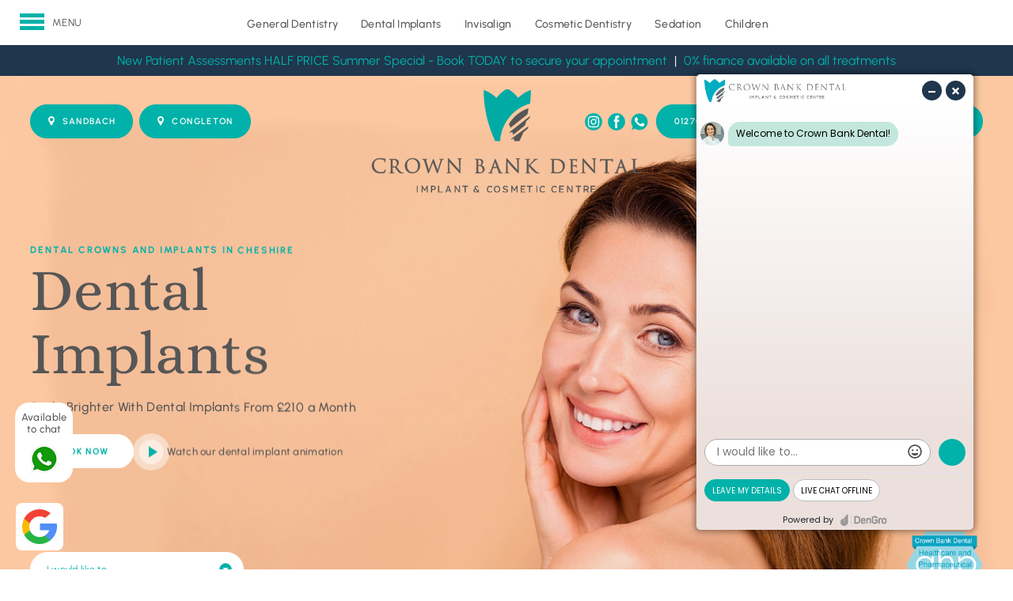

--- FILE ---
content_type: text/html; charset=UTF-8
request_url: https://www.crownbankdental.co.uk/
body_size: 31383
content:
<!doctype html>
<html lang="en">
<head>
<meta charset="utf-8">
<meta name="viewport" content="width=device-width, initial-scale=1.0"> 
<meta name='robots' content='index, follow, max-image-preview:large, max-snippet:-1, max-video-preview:-1' />

	<!-- This site is optimized with the Yoast SEO plugin v25.5 - https://yoast.com/wordpress/plugins/seo/ -->
	<title>Dentists in Cheshire | Crown Bank Dental | Premier Dental Care</title>
	<meta name="description" content="Trusted dentists in Cheshire. Our team offers dental services including dental implants, Invisalign,cosmetic &amp; sedation dentistry in Cheshire" />
	<link rel="canonical" href="https://www.crownbankdental.co.uk/" />
	<meta property="og:locale" content="en_GB" />
	<meta property="og:type" content="website" />
	<meta property="og:title" content="Dentists in Cheshire | Crown Bank Dental | Premier Dental Care" />
	<meta property="og:description" content="Trusted dentists in Cheshire. Our team offers dental services including dental implants, Invisalign,cosmetic &amp; sedation dentistry in Cheshire" />
	<meta property="og:url" content="https://www.crownbankdental.co.uk/" />
	<meta property="og:site_name" content="Crown Bank Dental and Implant Centre | Dentist in Sandbach , England" />
	<meta property="article:modified_time" content="2025-08-08T16:07:34+00:00" />
	<meta name="twitter:card" content="summary_large_image" />
	<script type="application/ld+json" class="yoast-schema-graph">{"@context":"https://schema.org","@graph":[{"@type":"WebPage","@id":"https://www.crownbankdental.co.uk/","url":"https://www.crownbankdental.co.uk/","name":"Dentists in Cheshire | Crown Bank Dental | Premier Dental Care","isPartOf":{"@id":"https://www.crownbankdental.co.uk/#website"},"datePublished":"2022-02-14T05:18:40+00:00","dateModified":"2025-08-08T16:07:34+00:00","description":"Trusted dentists in Cheshire. Our team offers dental services including dental implants, Invisalign,cosmetic & sedation dentistry in Cheshire","breadcrumb":{"@id":"https://www.crownbankdental.co.uk/#breadcrumb"},"inLanguage":"en-GB","potentialAction":[{"@type":"ReadAction","target":["https://www.crownbankdental.co.uk/"]}]},{"@type":"BreadcrumbList","@id":"https://www.crownbankdental.co.uk/#breadcrumb","itemListElement":[{"@type":"ListItem","position":1,"name":"Home"}]},{"@type":"WebSite","@id":"https://www.crownbankdental.co.uk/#website","url":"https://www.crownbankdental.co.uk/","name":"Crown Bank Dental and Implant Centre | Dentist in Sandbach , England","description":"","potentialAction":[{"@type":"SearchAction","target":{"@type":"EntryPoint","urlTemplate":"https://www.crownbankdental.co.uk/search/{search_term_string}"},"query-input":{"@type":"PropertyValueSpecification","valueRequired":true,"valueName":"search_term_string"}}],"inLanguage":"en-GB"}]}</script>
	<!-- / Yoast SEO plugin. -->


<style id='wp-img-auto-sizes-contain-inline-css' type='text/css'>
img:is([sizes=auto i],[sizes^="auto," i]){contain-intrinsic-size:3000px 1500px}
/*# sourceURL=wp-img-auto-sizes-contain-inline-css */
</style>
<link rel="stylesheet" href="https://www.crownbankdental.co.uk/wp-content/plugins/google-reviews-business/static/css/google-review.css?ver=6.9"><link rel="stylesheet" href="https://www.crownbankdental.co.uk/wp-content/plugins/instagram-feed/css/sbi-styles.min.css?ver=6.9.1"><style id='classic-theme-styles-inline-css' type='text/css'>
/*! This file is auto-generated */
.wp-block-button__link{color:#fff;background-color:#32373c;border-radius:9999px;box-shadow:none;text-decoration:none;padding:calc(.667em + 2px) calc(1.333em + 2px);font-size:1.125em}.wp-block-file__button{background:#32373c;color:#fff;text-decoration:none}
/*# sourceURL=/wp-includes/css/classic-themes.min.css */
</style>
<link rel="stylesheet" href="https://www.crownbankdental.co.uk/wp-includes/css/dashicons.min.css?ver=6.9"><link rel="stylesheet" href="https://www.crownbankdental.co.uk/wp-content/themes/crownbank/css/stylesheet.css?ver=1754669582"><link rel="stylesheet" href="https://www.crownbankdental.co.uk/wp-content/themes/crownbank/css/flashy-min.css?ver=1739553378"><link rel="stylesheet" href="https://www.crownbankdental.co.uk/wp-content/themes/crownbank/css/menuzord.css?ver=1739553378"><link rel="stylesheet" href="https://www.crownbankdental.co.uk/wp-content/themes/crownbank/css/cssmenu.css?ver=1739553378"><link rel="stylesheet" href="https://www.crownbankdental.co.uk/wp-content/themes/crownbank/css/overlay.css?ver=1739553378"><link rel="stylesheet" href="https://www.crownbankdental.co.uk/wp-content/themes/crownbank/css/dropdown.css?ver=1739553378"><link rel="stylesheet" href="https://www.crownbankdental.co.uk/wp-content/themes/crownbank/css/sticky.css?ver=1744811081"><link rel="stylesheet" href="https://www.crownbankdental.co.uk/wp-content/themes/crownbank/css/slicks.css?ver=1739553378"><link rel="stylesheet" href="https://www.crownbankdental.co.uk/wp-content/themes/crownbank/css/slick-theme.css?ver=1739553378"><link rel="stylesheet" href="https://www.crownbankdental.co.uk/wp-content/themes/crownbank/css/slider.css?ver=1739553378"><link rel="stylesheet" href="https://www.crownbankdental.co.uk/wp-content/themes/crownbank/css/carousel.css?ver=1739553378"><link rel="stylesheet" href="https://www.crownbankdental.co.uk/wp-content/themes/crownbank/css/video-min.css?ver=1739553378"><link rel="stylesheet" href="https://www.crownbankdental.co.uk/wp-content/themes/crownbank/css/flexslider.css?ver=1739553378"><link rel="stylesheet" href="https://www.crownbankdental.co.uk/wp-content/themes/crownbank/css/twentytwenty.css?ver=1739553378"><link rel="stylesheet" href="https://www.crownbankdental.co.uk/wp-content/themes/crownbank/css/accordion.css?ver=1739553378"><link rel="stylesheet" href="https://www.crownbankdental.co.uk/wp-content/themes/crownbank/css/lightbox-min.css?ver=1739553378"><link rel="stylesheet" href="https://www.crownbankdental.co.uk/wp-content/themes/crownbank/css/forms.css?ver=1750087128"><link rel="stylesheet" href="https://www.crownbankdental.co.uk/wp-content/themes/crownbank/css/style.css?ver=1744811081"><link rel="stylesheet" href="https://www.crownbankdental.co.uk/wp-content/themes/crownbank/css/invisalign-page.css?ver=1739553378"><link rel="stylesheet" href="https://www.crownbankdental.co.uk/wp-content/themes/crownbank/css/hovers.css?ver=1739553378"><link rel="stylesheet" href="https://www.crownbankdental.co.uk/wp-content/themes/crownbank/css/animate.css?ver=1739553378"><link rel="stylesheet" href="https://www.crownbankdental.co.uk/wp-content/themes/crownbank/css/modal.css?ver=1739553378"><script src="https://www.crownbankdental.co.uk/wp-content/plugins/google-reviews-business/static/js/wpac-time.js?ver=6.9"></script><script src="https://www.crownbankdental.co.uk/wp-includes/js/jquery/jquery.min.js?ver=3.7.1"></script><script src="https://www.crownbankdental.co.uk/wp-includes/js/jquery/jquery-migrate.min.js?ver=3.4.1"></script><script src="https://www.crownbankdental.co.uk/wp-content/themes/crownbank/js/wow.js?ver=1739553378"></script><meta name="google-site-verification" content="HI-j0g7arLQJk31nxJbiJel8lbvzmQm-0lfZWOWptj0" />
<script type="text/javascript">
    (function(c,l,a,r,i,t,y){
        c[a]=c[a]||function(){(c[a].q=c[a].q||[]).push(arguments)};
        t=l.createElement(r);t.async=1;t.src="https://www.clarity.ms/tag/"+i;
        y=l.getElementsByTagName(r)[0];y.parentNode.insertBefore(t,y);
    })(window, document, "clarity", "script", "o1hwdmi77s");
</script>
<!-- Google Tag Manager -->
<script>(function(w,d,s,l,i){w[l]=w[l]||[];w[l].push({'gtm.start':
new Date().getTime(),event:'gtm.js'});var f=d.getElementsByTagName(s)[0],
j=d.createElement(s),dl=l!='dataLayer'?'&l='+l:'';j.async=true;j.src=
'https://www.googletagmanager.com/gtm.js?id='+i+dl;f.parentNode.insertBefore(j,f);
})(window,document,'script','dataLayer','GTM-W585KJBJ');</script>
<!-- End Google Tag Manager --><link rel="shortcut icon" href="https://www.crownbankdental.co.uk/wp-content/themes/crownbank/images/favicon1.ico" /><script type="text/javascript" src="//cdn.rlets.com/capture_configs/f4c/bc2/a31/5ba42dc9dcc68c5138ed09c.js" async="async"></script>			<style id="wpsp-style-frontend"></style>
			
<link href="//www.crownbankdental.co.uk/wp-content/uploads/omgf/omgf-stylesheet-198/omgf-stylesheet-198.css?ver=1729588204" rel="stylesheet">

<style type="text/css" data-no-optimize="1">
.common-style ul li:before { content:"\2022 "; position: absolute; left: 0px; color: #286ba0; font-size: 24px; top: -5px; line-height: normal;} 
.product-wrapp .product-col2 ul li:before { content:"\2022 "; position: relative; left: -10px; color: #286ba0; font-size: 24px; top: 2.5px; line-height: normal;}
::-webkit-input-placeholder { color:#ffffff; }
::-moz-placeholder { color:#ffffff; }
:-ms-input-placeholder { color:#ffffff; }
:-moz-placeholder { color:#ffffff; }
.implants-wrapp ::-webkit-input-placeholder { color:#00b2a9; }
.implants-wrapp ::-moz-placeholder { color:#00b2a9; }
.implants-wrapp :-ms-input-placeholder { color:#00b2a9; }
.implants-wrapp :-moz-placeholder { color:#00b2a9; }
.enquiry-wrapp .enquiry-col1 .caldera-grid .form-control::placeholder { color: #ffffff; }
.conten-wrapp .enquiry-col1 .caldera-grid .form-control::placeholder { color: #ffffff;  }
.conten-wrapp .conten-row1 .sidbar-wrapp .caldera-grid .form-control::placeholder { color: #ffffff; }
.implants-wrapp .implants-col1 .caldera-grid .form-control::placeholder { color: #00b2a9; }
.contact-wrapp .enquiry-col1 .caldera-grid .form-control::placeholder { color: #ffffff; }
</style>

<style id='global-styles-inline-css' type='text/css'>
:root{--wp--preset--aspect-ratio--square: 1;--wp--preset--aspect-ratio--4-3: 4/3;--wp--preset--aspect-ratio--3-4: 3/4;--wp--preset--aspect-ratio--3-2: 3/2;--wp--preset--aspect-ratio--2-3: 2/3;--wp--preset--aspect-ratio--16-9: 16/9;--wp--preset--aspect-ratio--9-16: 9/16;--wp--preset--color--black: #000000;--wp--preset--color--cyan-bluish-gray: #abb8c3;--wp--preset--color--white: #ffffff;--wp--preset--color--pale-pink: #f78da7;--wp--preset--color--vivid-red: #cf2e2e;--wp--preset--color--luminous-vivid-orange: #ff6900;--wp--preset--color--luminous-vivid-amber: #fcb900;--wp--preset--color--light-green-cyan: #7bdcb5;--wp--preset--color--vivid-green-cyan: #00d084;--wp--preset--color--pale-cyan-blue: #8ed1fc;--wp--preset--color--vivid-cyan-blue: #0693e3;--wp--preset--color--vivid-purple: #9b51e0;--wp--preset--gradient--vivid-cyan-blue-to-vivid-purple: linear-gradient(135deg,rgb(6,147,227) 0%,rgb(155,81,224) 100%);--wp--preset--gradient--light-green-cyan-to-vivid-green-cyan: linear-gradient(135deg,rgb(122,220,180) 0%,rgb(0,208,130) 100%);--wp--preset--gradient--luminous-vivid-amber-to-luminous-vivid-orange: linear-gradient(135deg,rgb(252,185,0) 0%,rgb(255,105,0) 100%);--wp--preset--gradient--luminous-vivid-orange-to-vivid-red: linear-gradient(135deg,rgb(255,105,0) 0%,rgb(207,46,46) 100%);--wp--preset--gradient--very-light-gray-to-cyan-bluish-gray: linear-gradient(135deg,rgb(238,238,238) 0%,rgb(169,184,195) 100%);--wp--preset--gradient--cool-to-warm-spectrum: linear-gradient(135deg,rgb(74,234,220) 0%,rgb(151,120,209) 20%,rgb(207,42,186) 40%,rgb(238,44,130) 60%,rgb(251,105,98) 80%,rgb(254,248,76) 100%);--wp--preset--gradient--blush-light-purple: linear-gradient(135deg,rgb(255,206,236) 0%,rgb(152,150,240) 100%);--wp--preset--gradient--blush-bordeaux: linear-gradient(135deg,rgb(254,205,165) 0%,rgb(254,45,45) 50%,rgb(107,0,62) 100%);--wp--preset--gradient--luminous-dusk: linear-gradient(135deg,rgb(255,203,112) 0%,rgb(199,81,192) 50%,rgb(65,88,208) 100%);--wp--preset--gradient--pale-ocean: linear-gradient(135deg,rgb(255,245,203) 0%,rgb(182,227,212) 50%,rgb(51,167,181) 100%);--wp--preset--gradient--electric-grass: linear-gradient(135deg,rgb(202,248,128) 0%,rgb(113,206,126) 100%);--wp--preset--gradient--midnight: linear-gradient(135deg,rgb(2,3,129) 0%,rgb(40,116,252) 100%);--wp--preset--font-size--small: 13px;--wp--preset--font-size--medium: 20px;--wp--preset--font-size--large: 36px;--wp--preset--font-size--x-large: 42px;--wp--preset--spacing--20: 0.44rem;--wp--preset--spacing--30: 0.67rem;--wp--preset--spacing--40: 1rem;--wp--preset--spacing--50: 1.5rem;--wp--preset--spacing--60: 2.25rem;--wp--preset--spacing--70: 3.38rem;--wp--preset--spacing--80: 5.06rem;--wp--preset--shadow--natural: 6px 6px 9px rgba(0, 0, 0, 0.2);--wp--preset--shadow--deep: 12px 12px 50px rgba(0, 0, 0, 0.4);--wp--preset--shadow--sharp: 6px 6px 0px rgba(0, 0, 0, 0.2);--wp--preset--shadow--outlined: 6px 6px 0px -3px rgb(255, 255, 255), 6px 6px rgb(0, 0, 0);--wp--preset--shadow--crisp: 6px 6px 0px rgb(0, 0, 0);}:where(.is-layout-flex){gap: 0.5em;}:where(.is-layout-grid){gap: 0.5em;}body .is-layout-flex{display: flex;}.is-layout-flex{flex-wrap: wrap;align-items: center;}.is-layout-flex > :is(*, div){margin: 0;}body .is-layout-grid{display: grid;}.is-layout-grid > :is(*, div){margin: 0;}:where(.wp-block-columns.is-layout-flex){gap: 2em;}:where(.wp-block-columns.is-layout-grid){gap: 2em;}:where(.wp-block-post-template.is-layout-flex){gap: 1.25em;}:where(.wp-block-post-template.is-layout-grid){gap: 1.25em;}.has-black-color{color: var(--wp--preset--color--black) !important;}.has-cyan-bluish-gray-color{color: var(--wp--preset--color--cyan-bluish-gray) !important;}.has-white-color{color: var(--wp--preset--color--white) !important;}.has-pale-pink-color{color: var(--wp--preset--color--pale-pink) !important;}.has-vivid-red-color{color: var(--wp--preset--color--vivid-red) !important;}.has-luminous-vivid-orange-color{color: var(--wp--preset--color--luminous-vivid-orange) !important;}.has-luminous-vivid-amber-color{color: var(--wp--preset--color--luminous-vivid-amber) !important;}.has-light-green-cyan-color{color: var(--wp--preset--color--light-green-cyan) !important;}.has-vivid-green-cyan-color{color: var(--wp--preset--color--vivid-green-cyan) !important;}.has-pale-cyan-blue-color{color: var(--wp--preset--color--pale-cyan-blue) !important;}.has-vivid-cyan-blue-color{color: var(--wp--preset--color--vivid-cyan-blue) !important;}.has-vivid-purple-color{color: var(--wp--preset--color--vivid-purple) !important;}.has-black-background-color{background-color: var(--wp--preset--color--black) !important;}.has-cyan-bluish-gray-background-color{background-color: var(--wp--preset--color--cyan-bluish-gray) !important;}.has-white-background-color{background-color: var(--wp--preset--color--white) !important;}.has-pale-pink-background-color{background-color: var(--wp--preset--color--pale-pink) !important;}.has-vivid-red-background-color{background-color: var(--wp--preset--color--vivid-red) !important;}.has-luminous-vivid-orange-background-color{background-color: var(--wp--preset--color--luminous-vivid-orange) !important;}.has-luminous-vivid-amber-background-color{background-color: var(--wp--preset--color--luminous-vivid-amber) !important;}.has-light-green-cyan-background-color{background-color: var(--wp--preset--color--light-green-cyan) !important;}.has-vivid-green-cyan-background-color{background-color: var(--wp--preset--color--vivid-green-cyan) !important;}.has-pale-cyan-blue-background-color{background-color: var(--wp--preset--color--pale-cyan-blue) !important;}.has-vivid-cyan-blue-background-color{background-color: var(--wp--preset--color--vivid-cyan-blue) !important;}.has-vivid-purple-background-color{background-color: var(--wp--preset--color--vivid-purple) !important;}.has-black-border-color{border-color: var(--wp--preset--color--black) !important;}.has-cyan-bluish-gray-border-color{border-color: var(--wp--preset--color--cyan-bluish-gray) !important;}.has-white-border-color{border-color: var(--wp--preset--color--white) !important;}.has-pale-pink-border-color{border-color: var(--wp--preset--color--pale-pink) !important;}.has-vivid-red-border-color{border-color: var(--wp--preset--color--vivid-red) !important;}.has-luminous-vivid-orange-border-color{border-color: var(--wp--preset--color--luminous-vivid-orange) !important;}.has-luminous-vivid-amber-border-color{border-color: var(--wp--preset--color--luminous-vivid-amber) !important;}.has-light-green-cyan-border-color{border-color: var(--wp--preset--color--light-green-cyan) !important;}.has-vivid-green-cyan-border-color{border-color: var(--wp--preset--color--vivid-green-cyan) !important;}.has-pale-cyan-blue-border-color{border-color: var(--wp--preset--color--pale-cyan-blue) !important;}.has-vivid-cyan-blue-border-color{border-color: var(--wp--preset--color--vivid-cyan-blue) !important;}.has-vivid-purple-border-color{border-color: var(--wp--preset--color--vivid-purple) !important;}.has-vivid-cyan-blue-to-vivid-purple-gradient-background{background: var(--wp--preset--gradient--vivid-cyan-blue-to-vivid-purple) !important;}.has-light-green-cyan-to-vivid-green-cyan-gradient-background{background: var(--wp--preset--gradient--light-green-cyan-to-vivid-green-cyan) !important;}.has-luminous-vivid-amber-to-luminous-vivid-orange-gradient-background{background: var(--wp--preset--gradient--luminous-vivid-amber-to-luminous-vivid-orange) !important;}.has-luminous-vivid-orange-to-vivid-red-gradient-background{background: var(--wp--preset--gradient--luminous-vivid-orange-to-vivid-red) !important;}.has-very-light-gray-to-cyan-bluish-gray-gradient-background{background: var(--wp--preset--gradient--very-light-gray-to-cyan-bluish-gray) !important;}.has-cool-to-warm-spectrum-gradient-background{background: var(--wp--preset--gradient--cool-to-warm-spectrum) !important;}.has-blush-light-purple-gradient-background{background: var(--wp--preset--gradient--blush-light-purple) !important;}.has-blush-bordeaux-gradient-background{background: var(--wp--preset--gradient--blush-bordeaux) !important;}.has-luminous-dusk-gradient-background{background: var(--wp--preset--gradient--luminous-dusk) !important;}.has-pale-ocean-gradient-background{background: var(--wp--preset--gradient--pale-ocean) !important;}.has-electric-grass-gradient-background{background: var(--wp--preset--gradient--electric-grass) !important;}.has-midnight-gradient-background{background: var(--wp--preset--gradient--midnight) !important;}.has-small-font-size{font-size: var(--wp--preset--font-size--small) !important;}.has-medium-font-size{font-size: var(--wp--preset--font-size--medium) !important;}.has-large-font-size{font-size: var(--wp--preset--font-size--large) !important;}.has-x-large-font-size{font-size: var(--wp--preset--font-size--x-large) !important;}
/*# sourceURL=global-styles-inline-css */
</style>
<link rel="stylesheet" href="https://www.crownbankdental.co.uk/wp-content/plugins/fluentformpro/public/libs/intl-tel-input/css/intlTelInput.min.css?ver=18.1.1"><link rel="stylesheet" href="https://www.crownbankdental.co.uk/wp-content/plugins/fluentform/assets/css/fluent-forms-public.css?ver=6.0.4"><link rel="stylesheet" href="https://www.crownbankdental.co.uk/wp-content/plugins/fluentform/assets/css/fluentform-public-default.css?ver=6.0.4"></head>
<body>


<!--Menu-div-->
<div class="overlay">

	<div id="cssmenu">
    
        <ul id="menu-main-menu" class=" "><li class="active menu-item menu-home"><a href="https://www.crownbankdental.co.uk/" aria-current="page">Home</a></li>
<li class="has-sub menu-item menu-item-has-children menu-about-us"><a href="#">About Us</a>
<ul class="sub-menu">
	<li class="menu-item menu-about-crown-bank-dental"><a href="https://www.crownbankdental.co.uk/about-us/">About Crown Bank Dental</a></li>
	<li class="menu-item menu-meet-the-team"><a href="https://www.crownbankdental.co.uk/meet-the-team/">Meet the Team</a></li>
	<li class="menu-item menu-practice-gallery"><a href="https://www.crownbankdental.co.uk/practice-gallery/">Practice Gallery</a></li>
	<li class="menu-item menu-smile-gallery"><a href="https://www.crownbankdental.co.uk/gallery/">Smile Gallery</a></li>
	<li class="menu-item menu-reviews"><a href="https://www.crownbankdental.co.uk/reviews/">Reviews</a></li>
</ul>
</li>
<li class="menu-item menu-item-has-children menu-general-dentistry"><a href="https://www.crownbankdental.co.uk/treatmentcategory/general-dentistry/">General Dentistry</a>
<ul class="sub-menu">
	<li class="menu-item menu-dental-hygiene"><a href="https://www.crownbankdental.co.uk/treatment/dental-hygiene/">Dental Hygiene</a></li>
	<li class="menu-item menu-fillings"><a href="https://www.crownbankdental.co.uk/treatment/fillings/">Fillings</a></li>
	<li class="menu-item menu-root-canal-treatment"><a href="https://www.crownbankdental.co.uk/treatment/root-canal-treatment/">Root Canal Treatment</a></li>
	<li class="menu-item menu-tooth-extraction"><a href="https://www.crownbankdental.co.uk/treatment/tooth-extraction/">Tooth Extraction</a></li>
	<li class="menu-item menu-dental-emergencies"><a href="https://www.crownbankdental.co.uk/emergencies/">Dental Emergencies</a></li>
	<li class="menu-item menu-prosthodontics"><a href="https://www.crownbankdental.co.uk/treatment/prosthodontics/">Prosthodontics</a></li>
	<li class="menu-item menu-periodontics"><a href="https://www.crownbankdental.co.uk/treatment/periodontics/">Periodontics</a></li>
	<li class="menu-item menu-oral-surgery"><a href="https://www.crownbankdental.co.uk/treatment/oral-surgery/">Oral Surgery</a></li>
	<li class="menu-item menu-wisdom-tooth-removal"><a href="https://www.crownbankdental.co.uk/treatment/wisdom-tooth-removal/">Wisdom Tooth Removal</a></li>
</ul>
</li>
<li class="menu-item menu-item-has-children menu-implants"><a href="#">Implants</a>
<ul class="sub-menu">
	<li class="menu-item menu-dental-implants-cheshire"><a href="https://www.crownbankdental.co.uk/treatments/dental-implants/">Dental Implants Cheshire</a></li>
	<li class="menu-item menu-single-dental-implants"><a href="https://www.crownbankdental.co.uk/treatment/single-dental-implants/">Single Dental Implants</a></li>
</ul>
</li>
<li class="menu-item menu-invisalign"><a href="https://www.crownbankdental.co.uk/treatments/invisalign/">Invisalign®</a></li>
<li class="menu-item menu-item-has-children menu-cosmetic-dentistry"><a href="https://www.crownbankdental.co.uk/treatmentcategory/cosmetic-dentistry/">Cosmetic Dentistry</a>
<ul class="sub-menu">
	<li class="menu-item menu-composite-bonding"><a href="https://www.crownbankdental.co.uk/treatment/composite-bonding/">Composite Bonding</a></li>
	<li class="menu-item menu-veneers"><a href="https://www.crownbankdental.co.uk/treatment/veneers/">Veneers</a></li>
	<li class="menu-item menu-teeth-whitening"><a href="https://www.crownbankdental.co.uk/treatment/teeth-whitening/">Teeth Whitening</a></li>
</ul>
</li>
<li class="menu-item menu-sedation-dentistry"><a href="https://www.crownbankdental.co.uk/sedation/">Sedation Dentistry</a></li>
<li class="menu-item menu-childrens-dentistry"><a href="https://www.crownbankdental.co.uk/cheshire-childrens-dentistry/">Children’s Dentistry</a></li>
<li class="menu-item menu-all-treatments"><a href="https://www.crownbankdental.co.uk/treatments/">All Treatments</a></li>
<li class="has-sub menu-item menu-item-has-children menu-fees-and-membership-plan"><a href="#">Fees and Membership Plan</a>
<ul class="sub-menu">
	<li class="menu-item menu-fees"><a href="https://www.crownbankdental.co.uk/fees/">Fees</a></li>
	<li class="menu-item menu-membership-plans"><a href="https://www.crownbankdental.co.uk/membership-plans/">Membership Plans</a></li>
</ul>
</li>
<li class="menu-item menu-item-has-children menu-service-areas"><a href="https://www.crownbankdental.co.uk/service-areas/">Service Areas</a>
<ul class="sub-menu">
	<li class="menu-item menu-congleton"><a href="https://www.crownbankdental.co.uk/service-areas/congleton/">Congleton</a></li>
	<li class="menu-item menu-cheshire"><a href="https://www.crownbankdental.co.uk/service-areas/cheshire/">Cheshire</a></li>
	<li class="menu-item menu-crewe"><a href="https://www.crownbankdental.co.uk/service-areas/crewe/">Crewe</a></li>
	<li class="menu-item menu-sandbach"><a href="https://www.crownbankdental.co.uk/service-areas/sandbach/">Sandbach</a></li>
	<li class="menu-item menu-stoke-on-trent"><a href="https://www.crownbankdental.co.uk/service-areas/stoke-on-trent/">Stoke-on-Trent</a></li>
	<li class="menu-item menu-holmes-chapel"><a href="https://www.crownbankdental.co.uk/service-areas/holmes-chapel/">Holmes Chapel</a></li>
</ul>
</li>
<li class="menu-item menu-online-referrals"><a target="_blank" href="https://www.cognitoforms.com/Digimax1/CrownBankDentalReferralForm">Online Referrals</a></li>
<li class="menu-item menu-blog"><a href="https://www.crownbankdental.co.uk/blog/">Blog</a></li>
<li class="menu-item menu-contact-us"><a href="https://www.crownbankdental.co.uk/contact-us/">Contact Us</a></li>
<li class="menu-item menu-careers"><a href="https://www.crownbankdental.co.uk/dental-careers-at-crown-bank-dental-cheshire/">Careers</a></li>
</ul>    
	</div>
    
</div>

<div class="menuer-col1">
	<div class="scroll float-panel" data-scroll="0" data-top="0">    
	<div class="menuer-row1 toggle">
		<div class="toggle-row1">
			<span class="bar top"></span>
			<span class="bar middle"></span>
			<span class="bar bottom"></span>
		</div>
		<span class="toggle-text1">MENU</span>
	</div>
    </div>    
</div><header class="header-wrapp">
    	
	<div class="scroll float-panel" data-scroll="0" data-top="0">

		<div class="margin">
            
			<div id="menuzord" class="header-col1 menuzord red">

					<ul id="menu-top-menu" class="menuzord-menu"><li class="menu-item menu-general-dentistry"><a href="https://www.crownbankdental.co.uk/treatmentcategory/general-dentistry/">General Dentistry</a></li>
<li class="menu-item menu-dental-implants"><a href="https://www.crownbankdental.co.uk/treatments/dental-implants/">Dental Implants</a></li>
<li class="menu-item menu-invisalign"><a href="https://www.crownbankdental.co.uk/treatments/invisalign/">Invisalign</a></li>
<li class="menu-item menu-cosmetic-dentistry"><a href="https://www.crownbankdental.co.uk/treatmentcategory/cosmetic-dentistry/">Cosmetic Dentistry</a></li>
<li class="menu-item menu-sedation"><a href="https://www.crownbankdental.co.uk/sedation/">Sedation</a></li>
<li class="menu-item menu-children"><a href="https://www.crownbankdental.co.uk/cheshire-childrens-dentistry/">Children</a></li>
</ul>
			</div>

		
                <a href="https://www.crownbankdental.co.uk/contact-us" class="linker-btn1">Contact Us</a>

        
        
                            <a href="https://t11e-sbabh6b.portal.dental/" target="_blank" class="linker-btn1 sticky-btn1">Book Online</a>

                                                                                            
		</div>
			<div class="header-offer-container">
		<div class="header-offer-inner">
			<div class="header-offer-inner-left">
				<span data-olk-copy-source="MessageBody"><a href="https://t11e-sbabh6b.portal.dental/">New Patient Assessments HALF PRICE Summer Special - Book TODAY to secure your appointment</a> | <a href="https://www.crownbankdental.co.uk/treatments/">0% finance available on all treatments</a></span>			</div>
		</div>
	</div>
		</div>
        
</header>

<div class="mob-widget">


<div class="wp-gr wpac mobileshow"  style="">        <div class="rplg-badge">        <div class="wp-google-badge wp-google-badge_left-fixed">            <div class="wp-google-border"></div>            <div class="wp-google-badge-btn">               <!-- <svg xmlns="http://www.w3.org/2000/svg" viewBox="0 0 512 512" height="44" width="44">                    <g fill="none" fill-rule="evenodd">                        <path d="M482.56 261.36c0-16.73-1.5-32.83-4.29-48.27H256v91.29h127.01c-5.47 29.5-22.1 54.49-47.09 71.23v59.21h76.27c44.63-41.09 70.37-101.59 70.37-173.46z" fill="#4285f4"/>                        <path d="M256 492c63.72 0 117.14-21.13 156.19-57.18l-76.27-59.21c-21.13 14.16-48.17 22.53-79.92 22.53-61.47 0-113.49-41.51-132.05-97.3H45.1v61.15c38.83 77.13 118.64 130.01 210.9 130.01z" fill="#34a853"/>                        <path d="M123.95 300.84c-4.72-14.16-7.4-29.29-7.4-44.84s2.68-30.68 7.4-44.84V150.01H45.1C29.12 181.87 20 217.92 20 256c0 38.08 9.12 74.13 25.1 105.99l78.85-61.15z" fill="#fbbc05"/>                        <path d="M256 113.86c34.65 0 65.76 11.91 90.22 35.29l67.69-67.69C373.03 43.39 319.61 20 256 20c-92.25 0-172.07 52.89-210.9 130.01l78.85 61.15c18.56-55.78 70.59-97.3 132.05-97.3z" fill="#ea4335"/>                        <path d="M20 20h472v472H20V20z"/>                    </g>                </svg>-->                            <div itemprop="itemReviewed" itemscope itemtype="https://schema.org/LocalBusiness" style="display: inline-block;">                <meta itemprop="name" content="Crown Bank Dental"/>                <meta itemprop="address" content="1 Crown Bank, Sandbach, Cheshire, CW11 1FW, United Kingdom"/>                <meta itemprop="image" content="https://maps.gstatic.com/mapfiles/place_api/icons/v1/png_71/generic_business-71.png"/>                <div class="wp-google-badge-score" itemprop="aggregateRating" itemscope="" itemtype="http://schema.org/AggregateRating">                    <div><img loading="lazy" alt="Google Rating" src="https://www.crownbankdental.co.uk/wp-content/plugins/google-reviews-business/static/img/google-text.svg" /> </div>					<!--<div class="rating-div">						  //echo $rating; 					</div>-->                    <span class="wp-google-rating" itemprop="ratingValue">4.9</span>                    <span class="wp-google-stars"><span class="wp-stars"><span class="wp-star"><svg xmlns="http://www.w3.org/2000/svg" version="1.1" width="17" height="17" viewBox="0 0 1792 1792"><path d="M1728 647q0 22-26 48l-363 354 86 500q1 7 1 20 0 21-10.5 35.5t-30.5 14.5q-19 0-40-12l-449-236-449 236q-22 12-40 12-21 0-31.5-14.5t-10.5-35.5q0-6 2-20l86-500-364-354q-25-27-25-48 0-37 56-46l502-73 225-455q19-41 49-41t49 41l225 455 502 73q56 9 56 46z" fill="#e7711b"></path></svg></span><span class="wp-star"><svg xmlns="http://www.w3.org/2000/svg" version="1.1" width="17" height="17" viewBox="0 0 1792 1792"><path d="M1728 647q0 22-26 48l-363 354 86 500q1 7 1 20 0 21-10.5 35.5t-30.5 14.5q-19 0-40-12l-449-236-449 236q-22 12-40 12-21 0-31.5-14.5t-10.5-35.5q0-6 2-20l86-500-364-354q-25-27-25-48 0-37 56-46l502-73 225-455q19-41 49-41t49 41l225 455 502 73q56 9 56 46z" fill="#e7711b"></path></svg></span><span class="wp-star"><svg xmlns="http://www.w3.org/2000/svg" version="1.1" width="17" height="17" viewBox="0 0 1792 1792"><path d="M1728 647q0 22-26 48l-363 354 86 500q1 7 1 20 0 21-10.5 35.5t-30.5 14.5q-19 0-40-12l-449-236-449 236q-22 12-40 12-21 0-31.5-14.5t-10.5-35.5q0-6 2-20l86-500-364-354q-25-27-25-48 0-37 56-46l502-73 225-455q19-41 49-41t49 41l225 455 502 73q56 9 56 46z" fill="#e7711b"></path></svg></span><span class="wp-star"><svg xmlns="http://www.w3.org/2000/svg" version="1.1" width="17" height="17" viewBox="0 0 1792 1792"><path d="M1728 647q0 22-26 48l-363 354 86 500q1 7 1 20 0 21-10.5 35.5t-30.5 14.5q-19 0-40-12l-449-236-449 236q-22 12-40 12-21 0-31.5-14.5t-10.5-35.5q0-6 2-20l86-500-364-354q-25-27-25-48 0-37 56-46l502-73 225-455q19-41 49-41t49 41l225 455 502 73q56 9 56 46z" fill="#e7711b"></path></svg></span><span class="wp-star"><svg xmlns="http://www.w3.org/2000/svg" version="1.1" width="17" height="17" viewBox="0 0 1792 1792"><path d="M1250 957l257-250-356-52-66-10-30-60-159-322v963l59 31 318 168-60-355-12-66zm452-262l-363 354 86 500q5 33-6 51.5t-34 18.5q-17 0-40-12l-449-236-449 236q-23 12-40 12-23 0-34-18.5t-6-51.5l86-500-364-354q-32-32-23-59.5t54-34.5l502-73 225-455q20-41 49-41 28 0 49 41l225 455 502 73q45 7 54 34.5t-24 59.5z" fill="#e7711b"></path></svg></span></span></span>                    <meta itemprop="ratingCount" content="42"/>                    <meta itemprop="bestRating" content="5"/>                </div>            </div>                            </div>        </div>        <div class="wp-google-form wp-google-form-left" style="display:none">            <div class="wp-google-head">                <div class="wp-google-head-inner">                        <div class="wp-google-right">                <div class="wp-google-name">            <a href="https://maps.google.com/?cid=16510043601942823731" class="" target="_blank" rel="nofollow"><span>Crown Bank Dental</span></a>        </div>        <div>            <span class="wp-google-rating">4.9</span>            <span class="wp-google-stars"><span class="wp-stars"><span class="wp-star"><svg xmlns="http://www.w3.org/2000/svg" version="1.1" width="17" height="17" viewBox="0 0 1792 1792"><path d="M1728 647q0 22-26 48l-363 354 86 500q1 7 1 20 0 21-10.5 35.5t-30.5 14.5q-19 0-40-12l-449-236-449 236q-22 12-40 12-21 0-31.5-14.5t-10.5-35.5q0-6 2-20l86-500-364-354q-25-27-25-48 0-37 56-46l502-73 225-455q19-41 49-41t49 41l225 455 502 73q56 9 56 46z" fill="#e7711b"></path></svg></span><span class="wp-star"><svg xmlns="http://www.w3.org/2000/svg" version="1.1" width="17" height="17" viewBox="0 0 1792 1792"><path d="M1728 647q0 22-26 48l-363 354 86 500q1 7 1 20 0 21-10.5 35.5t-30.5 14.5q-19 0-40-12l-449-236-449 236q-22 12-40 12-21 0-31.5-14.5t-10.5-35.5q0-6 2-20l86-500-364-354q-25-27-25-48 0-37 56-46l502-73 225-455q19-41 49-41t49 41l225 455 502 73q56 9 56 46z" fill="#e7711b"></path></svg></span><span class="wp-star"><svg xmlns="http://www.w3.org/2000/svg" version="1.1" width="17" height="17" viewBox="0 0 1792 1792"><path d="M1728 647q0 22-26 48l-363 354 86 500q1 7 1 20 0 21-10.5 35.5t-30.5 14.5q-19 0-40-12l-449-236-449 236q-22 12-40 12-21 0-31.5-14.5t-10.5-35.5q0-6 2-20l86-500-364-354q-25-27-25-48 0-37 56-46l502-73 225-455q19-41 49-41t49 41l225 455 502 73q56 9 56 46z" fill="#e7711b"></path></svg></span><span class="wp-star"><svg xmlns="http://www.w3.org/2000/svg" version="1.1" width="17" height="17" viewBox="0 0 1792 1792"><path d="M1728 647q0 22-26 48l-363 354 86 500q1 7 1 20 0 21-10.5 35.5t-30.5 14.5q-19 0-40-12l-449-236-449 236q-22 12-40 12-21 0-31.5-14.5t-10.5-35.5q0-6 2-20l86-500-364-354q-25-27-25-48 0-37 56-46l502-73 225-455q19-41 49-41t49 41l225 455 502 73q56 9 56 46z" fill="#e7711b"></path></svg></span><span class="wp-star"><svg xmlns="http://www.w3.org/2000/svg" version="1.1" width="17" height="17" viewBox="0 0 1792 1792"><path d="M1250 957l257-250-356-52-66-10-30-60-159-322v963l59 31 318 168-60-355-12-66zm452-262l-363 354 86 500q5 33-6 51.5t-34 18.5q-17 0-40-12l-449-236-449 236q-23 12-40 12-23 0-34-18.5t-6-51.5l86-500-364-354q-32-32-23-59.5t54-34.5l502-73 225-455q20-41 49-41 28 0 49 41l225 455 502 73q45 7 54 34.5t-24 59.5z" fill="#e7711b"></path></svg></span></span></span>        </div>                    </div>                    </div>                <button class="wp-google-close" type="button" onclick="this.parentNode.parentNode.style.display='none'">×</button>            </div>            <div class="wp-google-body"></div>            <div class="wp-google-content">                <div class="wp-google-content-inner">                        <div class="wp-google-reviews">        <div class="wp-google-review ">                <div class="wp-google-left">            <img loading="lazy" src="https://lh3.googleusercontent.com/a/AEdFTp5OfPylmmfh9rlZ5f4BkzHpMFP3Hwhr6jqwMXZw=s128-c0x00000000-cc-rp-mo" alt="Bill Boynton" onerror="if(this.src!='https://lh3.googleusercontent.com/-8hepWJzFXpE/AAAAAAAAAAI/AAAAAAAAAAA/I80WzYfIxCQ/s64-c/114307615494839964028.jpg')this.src='https://lh3.googleusercontent.com/-8hepWJzFXpE/AAAAAAAAAAI/AAAAAAAAAAA/I80WzYfIxCQ/s64-c/114307615494839964028.jpg';" />        </div>                <div class="wp-google-right">            <a href="https://www.google.com/maps/contrib/115325090748466232704/reviews" class="wp-google-name" target="_blank" rel="nofollow">Bill Boynton</a>            <div class="wp-google-time" data-time="1669659996">18:26 28 Nov 22</div>            <div class="wp-google-feedback">                <span class="wp-google-stars"><span class="wp-stars"><span class="wp-star"><svg xmlns="http://www.w3.org/2000/svg" version="1.1" width="17" height="17" viewBox="0 0 1792 1792"><path d="M1728 647q0 22-26 48l-363 354 86 500q1 7 1 20 0 21-10.5 35.5t-30.5 14.5q-19 0-40-12l-449-236-449 236q-22 12-40 12-21 0-31.5-14.5t-10.5-35.5q0-6 2-20l86-500-364-354q-25-27-25-48 0-37 56-46l502-73 225-455q19-41 49-41t49 41l225 455 502 73q56 9 56 46z" fill="#e7711b"></path></svg></span><span class="wp-star"><svg xmlns="http://www.w3.org/2000/svg" version="1.1" width="17" height="17" viewBox="0 0 1792 1792"><path d="M1728 647q0 22-26 48l-363 354 86 500q1 7 1 20 0 21-10.5 35.5t-30.5 14.5q-19 0-40-12l-449-236-449 236q-22 12-40 12-21 0-31.5-14.5t-10.5-35.5q0-6 2-20l86-500-364-354q-25-27-25-48 0-37 56-46l502-73 225-455q19-41 49-41t49 41l225 455 502 73q56 9 56 46z" fill="#e7711b"></path></svg></span><span class="wp-star"><svg xmlns="http://www.w3.org/2000/svg" version="1.1" width="17" height="17" viewBox="0 0 1792 1792"><path d="M1728 647q0 22-26 48l-363 354 86 500q1 7 1 20 0 21-10.5 35.5t-30.5 14.5q-19 0-40-12l-449-236-449 236q-22 12-40 12-21 0-31.5-14.5t-10.5-35.5q0-6 2-20l86-500-364-354q-25-27-25-48 0-37 56-46l502-73 225-455q19-41 49-41t49 41l225 455 502 73q56 9 56 46z" fill="#e7711b"></path></svg></span><span class="wp-star"><svg xmlns="http://www.w3.org/2000/svg" version="1.1" width="17" height="17" viewBox="0 0 1792 1792"><path d="M1728 647q0 22-26 48l-363 354 86 500q1 7 1 20 0 21-10.5 35.5t-30.5 14.5q-19 0-40-12l-449-236-449 236q-22 12-40 12-21 0-31.5-14.5t-10.5-35.5q0-6 2-20l86-500-364-354q-25-27-25-48 0-37 56-46l502-73 225-455q19-41 49-41t49 41l225 455 502 73q56 9 56 46z" fill="#e7711b"></path></svg></span><span class="wp-star"><svg xmlns="http://www.w3.org/2000/svg" version="1.1" width="17" height="17" viewBox="0 0 1792 1792"><path d="M1728 647q0 22-26 48l-363 354 86 500q1 7 1 20 0 21-10.5 35.5t-30.5 14.5q-19 0-40-12l-449-236-449 236q-22 12-40 12-21 0-31.5-14.5t-10.5-35.5q0-6 2-20l86-500-364-354q-25-27-25-48 0-37 56-46l502-73 225-455q19-41 49-41t49 41l225 455 502 73q56 9 56 46z" fill="#e7711b"></path></svg></span></span></span>                <span class="wp-google-text">I feel that I always get considered personal attention from Mehdi Yazdi and his team. Good scheme for maintenance of teeth plus the high level of expertise and knowhow gives me confidence when an intervention is necessary to preserve my teeth</span>            </div>        </div>    </div>        <div class="wp-google-review ">                <div class="wp-google-left">            <img loading="lazy" src="https://lh3.googleusercontent.com/a/AEdFTp6xstqHczcqj0TyV9zvKBlYCd7raShRGcDCjMw9=s128-c0x00000000-cc-rp-mo" alt="Lee Ashcroft" onerror="if(this.src!='https://lh3.googleusercontent.com/-8hepWJzFXpE/AAAAAAAAAAI/AAAAAAAAAAA/I80WzYfIxCQ/s64-c/114307615494839964028.jpg')this.src='https://lh3.googleusercontent.com/-8hepWJzFXpE/AAAAAAAAAAI/AAAAAAAAAAA/I80WzYfIxCQ/s64-c/114307615494839964028.jpg';" />        </div>                <div class="wp-google-right">            <a href="https://www.google.com/maps/contrib/104957661411352758343/reviews" class="wp-google-name" target="_blank" rel="nofollow">Lee Ashcroft</a>            <div class="wp-google-time" data-time="1668427483">12:04 14 Nov 22</div>            <div class="wp-google-feedback">                <span class="wp-google-stars"><span class="wp-stars"><span class="wp-star"><svg xmlns="http://www.w3.org/2000/svg" version="1.1" width="17" height="17" viewBox="0 0 1792 1792"><path d="M1728 647q0 22-26 48l-363 354 86 500q1 7 1 20 0 21-10.5 35.5t-30.5 14.5q-19 0-40-12l-449-236-449 236q-22 12-40 12-21 0-31.5-14.5t-10.5-35.5q0-6 2-20l86-500-364-354q-25-27-25-48 0-37 56-46l502-73 225-455q19-41 49-41t49 41l225 455 502 73q56 9 56 46z" fill="#e7711b"></path></svg></span><span class="wp-star"><svg xmlns="http://www.w3.org/2000/svg" version="1.1" width="17" height="17" viewBox="0 0 1792 1792"><path d="M1728 647q0 22-26 48l-363 354 86 500q1 7 1 20 0 21-10.5 35.5t-30.5 14.5q-19 0-40-12l-449-236-449 236q-22 12-40 12-21 0-31.5-14.5t-10.5-35.5q0-6 2-20l86-500-364-354q-25-27-25-48 0-37 56-46l502-73 225-455q19-41 49-41t49 41l225 455 502 73q56 9 56 46z" fill="#e7711b"></path></svg></span><span class="wp-star"><svg xmlns="http://www.w3.org/2000/svg" version="1.1" width="17" height="17" viewBox="0 0 1792 1792"><path d="M1728 647q0 22-26 48l-363 354 86 500q1 7 1 20 0 21-10.5 35.5t-30.5 14.5q-19 0-40-12l-449-236-449 236q-22 12-40 12-21 0-31.5-14.5t-10.5-35.5q0-6 2-20l86-500-364-354q-25-27-25-48 0-37 56-46l502-73 225-455q19-41 49-41t49 41l225 455 502 73q56 9 56 46z" fill="#e7711b"></path></svg></span><span class="wp-star"><svg xmlns="http://www.w3.org/2000/svg" version="1.1" width="17" height="17" viewBox="0 0 1792 1792"><path d="M1728 647q0 22-26 48l-363 354 86 500q1 7 1 20 0 21-10.5 35.5t-30.5 14.5q-19 0-40-12l-449-236-449 236q-22 12-40 12-21 0-31.5-14.5t-10.5-35.5q0-6 2-20l86-500-364-354q-25-27-25-48 0-37 56-46l502-73 225-455q19-41 49-41t49 41l225 455 502 73q56 9 56 46z" fill="#e7711b"></path></svg></span><span class="wp-star"><svg xmlns="http://www.w3.org/2000/svg" version="1.1" width="17" height="17" viewBox="0 0 1792 1792"><path d="M1728 647q0 22-26 48l-363 354 86 500q1 7 1 20 0 21-10.5 35.5t-30.5 14.5q-19 0-40-12l-449-236-449 236q-22 12-40 12-21 0-31.5-14.5t-10.5-35.5q0-6 2-20l86-500-364-354q-25-27-25-48 0-37 56-46l502-73 225-455q19-41 49-41t49 41l225 455 502 73q56 9 56 46z" fill="#e7711b"></path></svg></span></span></span>                <span class="wp-google-text">An excellent surgery, all the staff are friendly and make you feel welcome when you arrive. Very professional and caring from all members of the staff, and I’m happy to walk out with a smile.</span>            </div>        </div>    </div>        <div class="wp-google-review ">                <div class="wp-google-left">            <img loading="lazy" src="https://lh3.googleusercontent.com/a/AEdFTp4ZKhvAQIW7bEhdqOf_lhLZIo1hoOkreQD_9Cr3=s128-c0x00000000-cc-rp-mo" alt="Julie Cresswell" onerror="if(this.src!='https://lh3.googleusercontent.com/-8hepWJzFXpE/AAAAAAAAAAI/AAAAAAAAAAA/I80WzYfIxCQ/s64-c/114307615494839964028.jpg')this.src='https://lh3.googleusercontent.com/-8hepWJzFXpE/AAAAAAAAAAI/AAAAAAAAAAA/I80WzYfIxCQ/s64-c/114307615494839964028.jpg';" />        </div>                <div class="wp-google-right">            <a href="https://www.google.com/maps/contrib/110304848955460203117/reviews" class="wp-google-name" target="_blank" rel="nofollow">Julie Cresswell</a>            <div class="wp-google-time" data-time="1667318701">16:05 01 Nov 22</div>            <div class="wp-google-feedback">                <span class="wp-google-stars"><span class="wp-stars"><span class="wp-star"><svg xmlns="http://www.w3.org/2000/svg" version="1.1" width="17" height="17" viewBox="0 0 1792 1792"><path d="M1728 647q0 22-26 48l-363 354 86 500q1 7 1 20 0 21-10.5 35.5t-30.5 14.5q-19 0-40-12l-449-236-449 236q-22 12-40 12-21 0-31.5-14.5t-10.5-35.5q0-6 2-20l86-500-364-354q-25-27-25-48 0-37 56-46l502-73 225-455q19-41 49-41t49 41l225 455 502 73q56 9 56 46z" fill="#e7711b"></path></svg></span><span class="wp-star"><svg xmlns="http://www.w3.org/2000/svg" version="1.1" width="17" height="17" viewBox="0 0 1792 1792"><path d="M1728 647q0 22-26 48l-363 354 86 500q1 7 1 20 0 21-10.5 35.5t-30.5 14.5q-19 0-40-12l-449-236-449 236q-22 12-40 12-21 0-31.5-14.5t-10.5-35.5q0-6 2-20l86-500-364-354q-25-27-25-48 0-37 56-46l502-73 225-455q19-41 49-41t49 41l225 455 502 73q56 9 56 46z" fill="#e7711b"></path></svg></span><span class="wp-star"><svg xmlns="http://www.w3.org/2000/svg" version="1.1" width="17" height="17" viewBox="0 0 1792 1792"><path d="M1728 647q0 22-26 48l-363 354 86 500q1 7 1 20 0 21-10.5 35.5t-30.5 14.5q-19 0-40-12l-449-236-449 236q-22 12-40 12-21 0-31.5-14.5t-10.5-35.5q0-6 2-20l86-500-364-354q-25-27-25-48 0-37 56-46l502-73 225-455q19-41 49-41t49 41l225 455 502 73q56 9 56 46z" fill="#e7711b"></path></svg></span><span class="wp-star"><svg xmlns="http://www.w3.org/2000/svg" version="1.1" width="17" height="17" viewBox="0 0 1792 1792"><path d="M1728 647q0 22-26 48l-363 354 86 500q1 7 1 20 0 21-10.5 35.5t-30.5 14.5q-19 0-40-12l-449-236-449 236q-22 12-40 12-21 0-31.5-14.5t-10.5-35.5q0-6 2-20l86-500-364-354q-25-27-25-48 0-37 56-46l502-73 225-455q19-41 49-41t49 41l225 455 502 73q56 9 56 46z" fill="#e7711b"></path></svg></span><span class="wp-star"><svg xmlns="http://www.w3.org/2000/svg" version="1.1" width="17" height="17" viewBox="0 0 1792 1792"><path d="M1728 647q0 22-26 48l-363 354 86 500q1 7 1 20 0 21-10.5 35.5t-30.5 14.5q-19 0-40-12l-449-236-449 236q-22 12-40 12-21 0-31.5-14.5t-10.5-35.5q0-6 2-20l86-500-364-354q-25-27-25-48 0-37 56-46l502-73 225-455q19-41 49-41t49 41l225 455 502 73q56 9 56 46z" fill="#e7711b"></path></svg></span></span></span>                <span class="wp-google-text">All staff very friendly. The dentist was very patient and caring. Treatment was fully explained. Very professional. Would highly recommend.</span>            </div>        </div>    </div>        <div class="wp-google-review ">                <div class="wp-google-left">            <img loading="lazy" src="https://lh3.googleusercontent.com/a-/AD5-WCn0WD0Wur8kDZ7_h2hQ-WYUSJIz0i9lHjZDzK6y=s128-c0x00000000-cc-rp-mo" alt="Belen De Pedro" onerror="if(this.src!='https://lh3.googleusercontent.com/-8hepWJzFXpE/AAAAAAAAAAI/AAAAAAAAAAA/I80WzYfIxCQ/s64-c/114307615494839964028.jpg')this.src='https://lh3.googleusercontent.com/-8hepWJzFXpE/AAAAAAAAAAI/AAAAAAAAAAA/I80WzYfIxCQ/s64-c/114307615494839964028.jpg';" />        </div>                <div class="wp-google-right">            <a href="https://www.google.com/maps/contrib/111992987730043625169/reviews" class="wp-google-name" target="_blank" rel="nofollow">Belen De Pedro</a>            <div class="wp-google-time" data-time="1665158449">16:00 07 Oct 22</div>            <div class="wp-google-feedback">                <span class="wp-google-stars"><span class="wp-stars"><span class="wp-star"><svg xmlns="http://www.w3.org/2000/svg" version="1.1" width="17" height="17" viewBox="0 0 1792 1792"><path d="M1728 647q0 22-26 48l-363 354 86 500q1 7 1 20 0 21-10.5 35.5t-30.5 14.5q-19 0-40-12l-449-236-449 236q-22 12-40 12-21 0-31.5-14.5t-10.5-35.5q0-6 2-20l86-500-364-354q-25-27-25-48 0-37 56-46l502-73 225-455q19-41 49-41t49 41l225 455 502 73q56 9 56 46z" fill="#e7711b"></path></svg></span><span class="wp-star"><svg xmlns="http://www.w3.org/2000/svg" version="1.1" width="17" height="17" viewBox="0 0 1792 1792"><path d="M1728 647q0 22-26 48l-363 354 86 500q1 7 1 20 0 21-10.5 35.5t-30.5 14.5q-19 0-40-12l-449-236-449 236q-22 12-40 12-21 0-31.5-14.5t-10.5-35.5q0-6 2-20l86-500-364-354q-25-27-25-48 0-37 56-46l502-73 225-455q19-41 49-41t49 41l225 455 502 73q56 9 56 46z" fill="#e7711b"></path></svg></span><span class="wp-star"><svg xmlns="http://www.w3.org/2000/svg" version="1.1" width="17" height="17" viewBox="0 0 1792 1792"><path d="M1728 647q0 22-26 48l-363 354 86 500q1 7 1 20 0 21-10.5 35.5t-30.5 14.5q-19 0-40-12l-449-236-449 236q-22 12-40 12-21 0-31.5-14.5t-10.5-35.5q0-6 2-20l86-500-364-354q-25-27-25-48 0-37 56-46l502-73 225-455q19-41 49-41t49 41l225 455 502 73q56 9 56 46z" fill="#e7711b"></path></svg></span><span class="wp-star"><svg xmlns="http://www.w3.org/2000/svg" version="1.1" width="17" height="17" viewBox="0 0 1792 1792"><path d="M1728 647q0 22-26 48l-363 354 86 500q1 7 1 20 0 21-10.5 35.5t-30.5 14.5q-19 0-40-12l-449-236-449 236q-22 12-40 12-21 0-31.5-14.5t-10.5-35.5q0-6 2-20l86-500-364-354q-25-27-25-48 0-37 56-46l502-73 225-455q19-41 49-41t49 41l225 455 502 73q56 9 56 46z" fill="#e7711b"></path></svg></span><span class="wp-star"><svg xmlns="http://www.w3.org/2000/svg" version="1.1" width="17" height="17" viewBox="0 0 1792 1792"><path d="M1728 647q0 22-26 48l-363 354 86 500q1 7 1 20 0 21-10.5 35.5t-30.5 14.5q-19 0-40-12l-449-236-449 236q-22 12-40 12-21 0-31.5-14.5t-10.5-35.5q0-6 2-20l86-500-364-354q-25-27-25-48 0-37 56-46l502-73 225-455q19-41 49-41t49 41l225 455 502 73q56 9 56 46z" fill="#e7711b"></path></svg></span></span></span>                <span class="wp-google-text">I went under a tooth extraction procedure with Dr Mehdi today. He was very reassuring, helped calm down as I was very anxious and the procedure went super smooth. Very professional and knowledgeable. Highly recommend Crown Bank</span>            </div>        </div>    </div>        <div class="wp-google-review ">                <div class="wp-google-left">            <img loading="lazy" src="https://lh3.googleusercontent.com/a-/ACNPEu9lPEH9T1rjq_0goUZtKzX1KGsmmsbBwy8dDv75OA=s128-c0x00000000-cc-rp-mo" alt="K F" onerror="if(this.src!='https://lh3.googleusercontent.com/-8hepWJzFXpE/AAAAAAAAAAI/AAAAAAAAAAA/I80WzYfIxCQ/s64-c/114307615494839964028.jpg')this.src='https://lh3.googleusercontent.com/-8hepWJzFXpE/AAAAAAAAAAI/AAAAAAAAAAA/I80WzYfIxCQ/s64-c/114307615494839964028.jpg';" />        </div>                <div class="wp-google-right">            <a href="https://www.google.com/maps/contrib/116036040933677926361/reviews" class="wp-google-name" target="_blank" rel="nofollow">K F</a>            <div class="wp-google-time" data-time="1663334812">13:26 16 Sep 22</div>            <div class="wp-google-feedback">                <span class="wp-google-stars"><span class="wp-stars"><span class="wp-star"><svg xmlns="http://www.w3.org/2000/svg" version="1.1" width="17" height="17" viewBox="0 0 1792 1792"><path d="M1728 647q0 22-26 48l-363 354 86 500q1 7 1 20 0 21-10.5 35.5t-30.5 14.5q-19 0-40-12l-449-236-449 236q-22 12-40 12-21 0-31.5-14.5t-10.5-35.5q0-6 2-20l86-500-364-354q-25-27-25-48 0-37 56-46l502-73 225-455q19-41 49-41t49 41l225 455 502 73q56 9 56 46z" fill="#e7711b"></path></svg></span><span class="wp-star"><svg xmlns="http://www.w3.org/2000/svg" version="1.1" width="17" height="17" viewBox="0 0 1792 1792"><path d="M1728 647q0 22-26 48l-363 354 86 500q1 7 1 20 0 21-10.5 35.5t-30.5 14.5q-19 0-40-12l-449-236-449 236q-22 12-40 12-21 0-31.5-14.5t-10.5-35.5q0-6 2-20l86-500-364-354q-25-27-25-48 0-37 56-46l502-73 225-455q19-41 49-41t49 41l225 455 502 73q56 9 56 46z" fill="#e7711b"></path></svg></span><span class="wp-star"><svg xmlns="http://www.w3.org/2000/svg" version="1.1" width="17" height="17" viewBox="0 0 1792 1792"><path d="M1728 647q0 22-26 48l-363 354 86 500q1 7 1 20 0 21-10.5 35.5t-30.5 14.5q-19 0-40-12l-449-236-449 236q-22 12-40 12-21 0-31.5-14.5t-10.5-35.5q0-6 2-20l86-500-364-354q-25-27-25-48 0-37 56-46l502-73 225-455q19-41 49-41t49 41l225 455 502 73q56 9 56 46z" fill="#e7711b"></path></svg></span><span class="wp-star"><svg xmlns="http://www.w3.org/2000/svg" version="1.1" width="17" height="17" viewBox="0 0 1792 1792"><path d="M1728 647q0 22-26 48l-363 354 86 500q1 7 1 20 0 21-10.5 35.5t-30.5 14.5q-19 0-40-12l-449-236-449 236q-22 12-40 12-21 0-31.5-14.5t-10.5-35.5q0-6 2-20l86-500-364-354q-25-27-25-48 0-37 56-46l502-73 225-455q19-41 49-41t49 41l225 455 502 73q56 9 56 46z" fill="#e7711b"></path></svg></span><span class="wp-star"><svg xmlns="http://www.w3.org/2000/svg" version="1.1" width="17" height="17" viewBox="0 0 1792 1792"><path d="M1728 647q0 22-26 48l-363 354 86 500q1 7 1 20 0 21-10.5 35.5t-30.5 14.5q-19 0-40-12l-449-236-449 236q-22 12-40 12-21 0-31.5-14.5t-10.5-35.5q0-6 2-20l86-500-364-354q-25-27-25-48 0-37 56-46l502-73 225-455q19-41 49-41t49 41l225 455 502 73q56 9 56 46z" fill="#e7711b"></path></svg></span></span></span>                <span class="wp-google-text">My Wisdom teeth removal experience could not have been better, Dr Yazdi was amazing and made me feel comfortable throughout.</span>            </div>        </div>    </div>        <div class="wp-google-review ">                <div class="wp-google-left">            <img loading="lazy" src="https://lh3.googleusercontent.com/a-/ACNPEu9lMWSPC7Z2jtpDzSrpCCT8Es8S4Yjoi73Tcy5lVg=s128-c0x00000000-cc-rp-mo-ba4" alt="Shirley Bishop" onerror="if(this.src!='https://lh3.googleusercontent.com/-8hepWJzFXpE/AAAAAAAAAAI/AAAAAAAAAAA/I80WzYfIxCQ/s64-c/114307615494839964028.jpg')this.src='https://lh3.googleusercontent.com/-8hepWJzFXpE/AAAAAAAAAAI/AAAAAAAAAAA/I80WzYfIxCQ/s64-c/114307615494839964028.jpg';" />        </div>                <div class="wp-google-right">            <a href="https://www.google.com/maps/contrib/112190052265599913636/reviews" class="wp-google-name" target="_blank" rel="nofollow">Shirley Bishop</a>            <div class="wp-google-time" data-time="1663168150">15:09 14 Sep 22</div>            <div class="wp-google-feedback">                <span class="wp-google-stars"><span class="wp-stars"><span class="wp-star"><svg xmlns="http://www.w3.org/2000/svg" version="1.1" width="17" height="17" viewBox="0 0 1792 1792"><path d="M1728 647q0 22-26 48l-363 354 86 500q1 7 1 20 0 21-10.5 35.5t-30.5 14.5q-19 0-40-12l-449-236-449 236q-22 12-40 12-21 0-31.5-14.5t-10.5-35.5q0-6 2-20l86-500-364-354q-25-27-25-48 0-37 56-46l502-73 225-455q19-41 49-41t49 41l225 455 502 73q56 9 56 46z" fill="#e7711b"></path></svg></span><span class="wp-star"><svg xmlns="http://www.w3.org/2000/svg" version="1.1" width="17" height="17" viewBox="0 0 1792 1792"><path d="M1728 647q0 22-26 48l-363 354 86 500q1 7 1 20 0 21-10.5 35.5t-30.5 14.5q-19 0-40-12l-449-236-449 236q-22 12-40 12-21 0-31.5-14.5t-10.5-35.5q0-6 2-20l86-500-364-354q-25-27-25-48 0-37 56-46l502-73 225-455q19-41 49-41t49 41l225 455 502 73q56 9 56 46z" fill="#e7711b"></path></svg></span><span class="wp-star"><svg xmlns="http://www.w3.org/2000/svg" version="1.1" width="17" height="17" viewBox="0 0 1792 1792"><path d="M1728 647q0 22-26 48l-363 354 86 500q1 7 1 20 0 21-10.5 35.5t-30.5 14.5q-19 0-40-12l-449-236-449 236q-22 12-40 12-21 0-31.5-14.5t-10.5-35.5q0-6 2-20l86-500-364-354q-25-27-25-48 0-37 56-46l502-73 225-455q19-41 49-41t49 41l225 455 502 73q56 9 56 46z" fill="#e7711b"></path></svg></span><span class="wp-star"><svg xmlns="http://www.w3.org/2000/svg" version="1.1" width="17" height="17" viewBox="0 0 1792 1792"><path d="M1728 647q0 22-26 48l-363 354 86 500q1 7 1 20 0 21-10.5 35.5t-30.5 14.5q-19 0-40-12l-449-236-449 236q-22 12-40 12-21 0-31.5-14.5t-10.5-35.5q0-6 2-20l86-500-364-354q-25-27-25-48 0-37 56-46l502-73 225-455q19-41 49-41t49 41l225 455 502 73q56 9 56 46z" fill="#e7711b"></path></svg></span><span class="wp-star"><svg xmlns="http://www.w3.org/2000/svg" version="1.1" width="17" height="17" viewBox="0 0 1792 1792"><path d="M1728 647q0 22-26 48l-363 354 86 500q1 7 1 20 0 21-10.5 35.5t-30.5 14.5q-19 0-40-12l-449-236-449 236q-22 12-40 12-21 0-31.5-14.5t-10.5-35.5q0-6 2-20l86-500-364-354q-25-27-25-48 0-37 56-46l502-73 225-455q19-41 49-41t49 41l225 455 502 73q56 9 56 46z" fill="#e7711b"></path></svg></span></span></span>                <span class="wp-google-text">Reception staff pleasant and helpful.. Very punctual appointment time. Very efficient and thorough check up. Rapid process for payment.</span>            </div>        </div>    </div>        <div class="wp-google-review ">                <div class="wp-google-left">            <img loading="lazy" src="https://lh3.googleusercontent.com/a/AItbvmnt5uRbMPV4K-GABDfGGoaqhvMyuiiDECBgbi3S=s128-c0x00000000-cc-rp-mo" alt="emma barker" onerror="if(this.src!='https://lh3.googleusercontent.com/-8hepWJzFXpE/AAAAAAAAAAI/AAAAAAAAAAA/I80WzYfIxCQ/s64-c/114307615494839964028.jpg')this.src='https://lh3.googleusercontent.com/-8hepWJzFXpE/AAAAAAAAAAI/AAAAAAAAAAA/I80WzYfIxCQ/s64-c/114307615494839964028.jpg';" />        </div>                <div class="wp-google-right">            <a href="https://www.google.com/maps/contrib/104149828015807751263/reviews" class="wp-google-name" target="_blank" rel="nofollow">emma barker</a>            <div class="wp-google-time" data-time="1662045999">15:26 01 Sep 22</div>            <div class="wp-google-feedback">                <span class="wp-google-stars"><span class="wp-stars"><span class="wp-star"><svg xmlns="http://www.w3.org/2000/svg" version="1.1" width="17" height="17" viewBox="0 0 1792 1792"><path d="M1728 647q0 22-26 48l-363 354 86 500q1 7 1 20 0 21-10.5 35.5t-30.5 14.5q-19 0-40-12l-449-236-449 236q-22 12-40 12-21 0-31.5-14.5t-10.5-35.5q0-6 2-20l86-500-364-354q-25-27-25-48 0-37 56-46l502-73 225-455q19-41 49-41t49 41l225 455 502 73q56 9 56 46z" fill="#e7711b"></path></svg></span><span class="wp-star"><svg xmlns="http://www.w3.org/2000/svg" version="1.1" width="17" height="17" viewBox="0 0 1792 1792"><path d="M1728 647q0 22-26 48l-363 354 86 500q1 7 1 20 0 21-10.5 35.5t-30.5 14.5q-19 0-40-12l-449-236-449 236q-22 12-40 12-21 0-31.5-14.5t-10.5-35.5q0-6 2-20l86-500-364-354q-25-27-25-48 0-37 56-46l502-73 225-455q19-41 49-41t49 41l225 455 502 73q56 9 56 46z" fill="#e7711b"></path></svg></span><span class="wp-star"><svg xmlns="http://www.w3.org/2000/svg" version="1.1" width="17" height="17" viewBox="0 0 1792 1792"><path d="M1728 647q0 22-26 48l-363 354 86 500q1 7 1 20 0 21-10.5 35.5t-30.5 14.5q-19 0-40-12l-449-236-449 236q-22 12-40 12-21 0-31.5-14.5t-10.5-35.5q0-6 2-20l86-500-364-354q-25-27-25-48 0-37 56-46l502-73 225-455q19-41 49-41t49 41l225 455 502 73q56 9 56 46z" fill="#e7711b"></path></svg></span><span class="wp-star"><svg xmlns="http://www.w3.org/2000/svg" version="1.1" width="17" height="17" viewBox="0 0 1792 1792"><path d="M1728 647q0 22-26 48l-363 354 86 500q1 7 1 20 0 21-10.5 35.5t-30.5 14.5q-19 0-40-12l-449-236-449 236q-22 12-40 12-21 0-31.5-14.5t-10.5-35.5q0-6 2-20l86-500-364-354q-25-27-25-48 0-37 56-46l502-73 225-455q19-41 49-41t49 41l225 455 502 73q56 9 56 46z" fill="#e7711b"></path></svg></span><span class="wp-star"><svg xmlns="http://www.w3.org/2000/svg" version="1.1" width="17" height="17" viewBox="0 0 1792 1792"><path d="M1728 647q0 22-26 48l-363 354 86 500q1 7 1 20 0 21-10.5 35.5t-30.5 14.5q-19 0-40-12l-449-236-449 236q-22 12-40 12-21 0-31.5-14.5t-10.5-35.5q0-6 2-20l86-500-364-354q-25-27-25-48 0-37 56-46l502-73 225-455q19-41 49-41t49 41l225 455 502 73q56 9 56 46z" fill="#e7711b"></path></svg></span></span></span>                <span class="wp-google-text">I’ve today had an implant placed by Mehdi. I was so nervous about the treatment beforehand but I needn’t be. It was comfortable & easy to manage, Mehdi & Skye were calming and professional. I would most definitely recommend Crown Bank!!</span>            </div>        </div>    </div>        <div class="wp-google-review ">                <div class="wp-google-left">            <img loading="lazy" src="https://lh3.googleusercontent.com/a/AItbvmnJe6K5J0rSOCbjodZFNUjqqbtF6M9thBGKiPON=s128-c0x00000000-cc-rp-mo" alt="Lynne Day" onerror="if(this.src!='https://lh3.googleusercontent.com/-8hepWJzFXpE/AAAAAAAAAAI/AAAAAAAAAAA/I80WzYfIxCQ/s64-c/114307615494839964028.jpg')this.src='https://lh3.googleusercontent.com/-8hepWJzFXpE/AAAAAAAAAAI/AAAAAAAAAAA/I80WzYfIxCQ/s64-c/114307615494839964028.jpg';" />        </div>                <div class="wp-google-right">            <a href="https://www.google.com/maps/contrib/116000326400756353989/reviews" class="wp-google-name" target="_blank" rel="nofollow">Lynne Day</a>            <div class="wp-google-time" data-time="1661965473">17:04 31 Aug 22</div>            <div class="wp-google-feedback">                <span class="wp-google-stars"><span class="wp-stars"><span class="wp-star"><svg xmlns="http://www.w3.org/2000/svg" version="1.1" width="17" height="17" viewBox="0 0 1792 1792"><path d="M1728 647q0 22-26 48l-363 354 86 500q1 7 1 20 0 21-10.5 35.5t-30.5 14.5q-19 0-40-12l-449-236-449 236q-22 12-40 12-21 0-31.5-14.5t-10.5-35.5q0-6 2-20l86-500-364-354q-25-27-25-48 0-37 56-46l502-73 225-455q19-41 49-41t49 41l225 455 502 73q56 9 56 46z" fill="#e7711b"></path></svg></span><span class="wp-star"><svg xmlns="http://www.w3.org/2000/svg" version="1.1" width="17" height="17" viewBox="0 0 1792 1792"><path d="M1728 647q0 22-26 48l-363 354 86 500q1 7 1 20 0 21-10.5 35.5t-30.5 14.5q-19 0-40-12l-449-236-449 236q-22 12-40 12-21 0-31.5-14.5t-10.5-35.5q0-6 2-20l86-500-364-354q-25-27-25-48 0-37 56-46l502-73 225-455q19-41 49-41t49 41l225 455 502 73q56 9 56 46z" fill="#e7711b"></path></svg></span><span class="wp-star"><svg xmlns="http://www.w3.org/2000/svg" version="1.1" width="17" height="17" viewBox="0 0 1792 1792"><path d="M1728 647q0 22-26 48l-363 354 86 500q1 7 1 20 0 21-10.5 35.5t-30.5 14.5q-19 0-40-12l-449-236-449 236q-22 12-40 12-21 0-31.5-14.5t-10.5-35.5q0-6 2-20l86-500-364-354q-25-27-25-48 0-37 56-46l502-73 225-455q19-41 49-41t49 41l225 455 502 73q56 9 56 46z" fill="#e7711b"></path></svg></span><span class="wp-star"><svg xmlns="http://www.w3.org/2000/svg" version="1.1" width="17" height="17" viewBox="0 0 1792 1792"><path d="M1728 647q0 22-26 48l-363 354 86 500q1 7 1 20 0 21-10.5 35.5t-30.5 14.5q-19 0-40-12l-449-236-449 236q-22 12-40 12-21 0-31.5-14.5t-10.5-35.5q0-6 2-20l86-500-364-354q-25-27-25-48 0-37 56-46l502-73 225-455q19-41 49-41t49 41l225 455 502 73q56 9 56 46z" fill="#e7711b"></path></svg></span><span class="wp-star"><svg xmlns="http://www.w3.org/2000/svg" version="1.1" width="17" height="17" viewBox="0 0 1792 1792"><path d="M1728 647q0 22-26 48l-363 354 86 500q1 7 1 20 0 21-10.5 35.5t-30.5 14.5q-19 0-40-12l-449-236-449 236q-22 12-40 12-21 0-31.5-14.5t-10.5-35.5q0-6 2-20l86-500-364-354q-25-27-25-48 0-37 56-46l502-73 225-455q19-41 49-41t49 41l225 455 502 73q56 9 56 46z" fill="#e7711b"></path></svg></span></span></span>                <span class="wp-google-text">Fantastic dental practice. Staff are always very helpful and kind, explaining procedures to make you feel comfortable and confident with the treatment you are receiving.</span>            </div>        </div>    </div>        <div class="wp-google-review ">                <div class="wp-google-left">            <img loading="lazy" src="https://lh3.googleusercontent.com/a/AItbvmnuw7i_gBUHvH-LWDWZkLTCQ6vlkYtxtR9fZZzu=s128-c0x00000000-cc-rp-mo" alt="helen swaisland" onerror="if(this.src!='https://lh3.googleusercontent.com/-8hepWJzFXpE/AAAAAAAAAAI/AAAAAAAAAAA/I80WzYfIxCQ/s64-c/114307615494839964028.jpg')this.src='https://lh3.googleusercontent.com/-8hepWJzFXpE/AAAAAAAAAAI/AAAAAAAAAAA/I80WzYfIxCQ/s64-c/114307615494839964028.jpg';" />        </div>                <div class="wp-google-right">            <a href="https://www.google.com/maps/contrib/110738660232836210832/reviews" class="wp-google-name" target="_blank" rel="nofollow">helen swaisland</a>            <div class="wp-google-time" data-time="1661854818">10:20 30 Aug 22</div>            <div class="wp-google-feedback">                <span class="wp-google-stars"><span class="wp-stars"><span class="wp-star"><svg xmlns="http://www.w3.org/2000/svg" version="1.1" width="17" height="17" viewBox="0 0 1792 1792"><path d="M1728 647q0 22-26 48l-363 354 86 500q1 7 1 20 0 21-10.5 35.5t-30.5 14.5q-19 0-40-12l-449-236-449 236q-22 12-40 12-21 0-31.5-14.5t-10.5-35.5q0-6 2-20l86-500-364-354q-25-27-25-48 0-37 56-46l502-73 225-455q19-41 49-41t49 41l225 455 502 73q56 9 56 46z" fill="#e7711b"></path></svg></span><span class="wp-star"><svg xmlns="http://www.w3.org/2000/svg" version="1.1" width="17" height="17" viewBox="0 0 1792 1792"><path d="M1728 647q0 22-26 48l-363 354 86 500q1 7 1 20 0 21-10.5 35.5t-30.5 14.5q-19 0-40-12l-449-236-449 236q-22 12-40 12-21 0-31.5-14.5t-10.5-35.5q0-6 2-20l86-500-364-354q-25-27-25-48 0-37 56-46l502-73 225-455q19-41 49-41t49 41l225 455 502 73q56 9 56 46z" fill="#e7711b"></path></svg></span><span class="wp-star"><svg xmlns="http://www.w3.org/2000/svg" version="1.1" width="17" height="17" viewBox="0 0 1792 1792"><path d="M1728 647q0 22-26 48l-363 354 86 500q1 7 1 20 0 21-10.5 35.5t-30.5 14.5q-19 0-40-12l-449-236-449 236q-22 12-40 12-21 0-31.5-14.5t-10.5-35.5q0-6 2-20l86-500-364-354q-25-27-25-48 0-37 56-46l502-73 225-455q19-41 49-41t49 41l225 455 502 73q56 9 56 46z" fill="#e7711b"></path></svg></span><span class="wp-star"><svg xmlns="http://www.w3.org/2000/svg" version="1.1" width="17" height="17" viewBox="0 0 1792 1792"><path d="M1728 647q0 22-26 48l-363 354 86 500q1 7 1 20 0 21-10.5 35.5t-30.5 14.5q-19 0-40-12l-449-236-449 236q-22 12-40 12-21 0-31.5-14.5t-10.5-35.5q0-6 2-20l86-500-364-354q-25-27-25-48 0-37 56-46l502-73 225-455q19-41 49-41t49 41l225 455 502 73q56 9 56 46z" fill="#e7711b"></path></svg></span><span class="wp-star"><svg xmlns="http://www.w3.org/2000/svg" version="1.1" width="17" height="17" viewBox="0 0 1792 1792"><path d="M1728 647q0 22-26 48l-363 354 86 500q1 7 1 20 0 21-10.5 35.5t-30.5 14.5q-19 0-40-12l-449-236-449 236q-22 12-40 12-21 0-31.5-14.5t-10.5-35.5q0-6 2-20l86-500-364-354q-25-27-25-48 0-37 56-46l502-73 225-455q19-41 49-41t49 41l225 455 502 73q56 9 56 46z" fill="#e7711b"></path></svg></span></span></span>                <span class="wp-google-text">Another excellent  hygiene visit this morning.  Staff are all very pleasant and welcoming and make sure they put you at ease every time you visit. Would recommend this practice (and the GBT procedure).</span>            </div>        </div>    </div>        <div class="wp-google-review ">                <div class="wp-google-left">            <img loading="lazy" src="https://lh3.googleusercontent.com/a/AEdFTp7e1brsk--_WZ7pLdWV2qrYJ3GcqrTzyaV-Mz4E=s128-c0x00000000-cc-rp-mo" alt="Emma Green" onerror="if(this.src!='https://lh3.googleusercontent.com/-8hepWJzFXpE/AAAAAAAAAAI/AAAAAAAAAAA/I80WzYfIxCQ/s64-c/114307615494839964028.jpg')this.src='https://lh3.googleusercontent.com/-8hepWJzFXpE/AAAAAAAAAAI/AAAAAAAAAAA/I80WzYfIxCQ/s64-c/114307615494839964028.jpg';" />        </div>                <div class="wp-google-right">            <a href="https://www.google.com/maps/contrib/102144151645324904611/reviews" class="wp-google-name" target="_blank" rel="nofollow">Emma Green</a>            <div class="wp-google-time" data-time="1660834436">14:53 18 Aug 22</div>            <div class="wp-google-feedback">                <span class="wp-google-stars"><span class="wp-stars"><span class="wp-star"><svg xmlns="http://www.w3.org/2000/svg" version="1.1" width="17" height="17" viewBox="0 0 1792 1792"><path d="M1728 647q0 22-26 48l-363 354 86 500q1 7 1 20 0 21-10.5 35.5t-30.5 14.5q-19 0-40-12l-449-236-449 236q-22 12-40 12-21 0-31.5-14.5t-10.5-35.5q0-6 2-20l86-500-364-354q-25-27-25-48 0-37 56-46l502-73 225-455q19-41 49-41t49 41l225 455 502 73q56 9 56 46z" fill="#e7711b"></path></svg></span><span class="wp-star"><svg xmlns="http://www.w3.org/2000/svg" version="1.1" width="17" height="17" viewBox="0 0 1792 1792"><path d="M1728 647q0 22-26 48l-363 354 86 500q1 7 1 20 0 21-10.5 35.5t-30.5 14.5q-19 0-40-12l-449-236-449 236q-22 12-40 12-21 0-31.5-14.5t-10.5-35.5q0-6 2-20l86-500-364-354q-25-27-25-48 0-37 56-46l502-73 225-455q19-41 49-41t49 41l225 455 502 73q56 9 56 46z" fill="#e7711b"></path></svg></span><span class="wp-star"><svg xmlns="http://www.w3.org/2000/svg" version="1.1" width="17" height="17" viewBox="0 0 1792 1792"><path d="M1728 647q0 22-26 48l-363 354 86 500q1 7 1 20 0 21-10.5 35.5t-30.5 14.5q-19 0-40-12l-449-236-449 236q-22 12-40 12-21 0-31.5-14.5t-10.5-35.5q0-6 2-20l86-500-364-354q-25-27-25-48 0-37 56-46l502-73 225-455q19-41 49-41t49 41l225 455 502 73q56 9 56 46z" fill="#e7711b"></path></svg></span><span class="wp-star"><svg xmlns="http://www.w3.org/2000/svg" version="1.1" width="17" height="17" viewBox="0 0 1792 1792"><path d="M1728 647q0 22-26 48l-363 354 86 500q1 7 1 20 0 21-10.5 35.5t-30.5 14.5q-19 0-40-12l-449-236-449 236q-22 12-40 12-21 0-31.5-14.5t-10.5-35.5q0-6 2-20l86-500-364-354q-25-27-25-48 0-37 56-46l502-73 225-455q19-41 49-41t49 41l225 455 502 73q56 9 56 46z" fill="#e7711b"></path></svg></span><span class="wp-star"><svg xmlns="http://www.w3.org/2000/svg" version="1.1" width="17" height="17" viewBox="0 0 1792 1792"><path d="M1728 647q0 22-26 48l-363 354 86 500q1 7 1 20 0 21-10.5 35.5t-30.5 14.5q-19 0-40-12l-449-236-449 236q-22 12-40 12-21 0-31.5-14.5t-10.5-35.5q0-6 2-20l86-500-364-354q-25-27-25-48 0-37 56-46l502-73 225-455q19-41 49-41t49 41l225 455 502 73q56 9 56 46z" fill="#e7711b"></path></svg></span></span></span>                <span class="wp-google-text">Amazing dentists! Such a professional and kind service. Excellent as an anxious patient, they really help me feel relaxed and reassured. Can't recommend enough!</span>            </div>        </div>    </div>        <div class="wp-google-review ">                <div class="wp-google-left">            <img loading="lazy" src="https://lh3.googleusercontent.com/a/ALm5wu1DuWreZdUkE6Q7d3EgAXPrIvzo3KW5tu3PhtJP=s128-c0x00000000-cc-rp-mo" alt="Ingrid Higgins" onerror="if(this.src!='https://lh3.googleusercontent.com/-8hepWJzFXpE/AAAAAAAAAAI/AAAAAAAAAAA/I80WzYfIxCQ/s64-c/114307615494839964028.jpg')this.src='https://lh3.googleusercontent.com/-8hepWJzFXpE/AAAAAAAAAAI/AAAAAAAAAAA/I80WzYfIxCQ/s64-c/114307615494839964028.jpg';" />        </div>                <div class="wp-google-right">            <a href="https://www.google.com/maps/contrib/106577780580171384206/reviews" class="wp-google-name" target="_blank" rel="nofollow">Ingrid Higgins</a>            <div class="wp-google-time" data-time="1660724818">08:26 17 Aug 22</div>            <div class="wp-google-feedback">                <span class="wp-google-stars"><span class="wp-stars"><span class="wp-star"><svg xmlns="http://www.w3.org/2000/svg" version="1.1" width="17" height="17" viewBox="0 0 1792 1792"><path d="M1728 647q0 22-26 48l-363 354 86 500q1 7 1 20 0 21-10.5 35.5t-30.5 14.5q-19 0-40-12l-449-236-449 236q-22 12-40 12-21 0-31.5-14.5t-10.5-35.5q0-6 2-20l86-500-364-354q-25-27-25-48 0-37 56-46l502-73 225-455q19-41 49-41t49 41l225 455 502 73q56 9 56 46z" fill="#e7711b"></path></svg></span><span class="wp-star"><svg xmlns="http://www.w3.org/2000/svg" version="1.1" width="17" height="17" viewBox="0 0 1792 1792"><path d="M1728 647q0 22-26 48l-363 354 86 500q1 7 1 20 0 21-10.5 35.5t-30.5 14.5q-19 0-40-12l-449-236-449 236q-22 12-40 12-21 0-31.5-14.5t-10.5-35.5q0-6 2-20l86-500-364-354q-25-27-25-48 0-37 56-46l502-73 225-455q19-41 49-41t49 41l225 455 502 73q56 9 56 46z" fill="#e7711b"></path></svg></span><span class="wp-star"><svg xmlns="http://www.w3.org/2000/svg" version="1.1" width="17" height="17" viewBox="0 0 1792 1792"><path d="M1728 647q0 22-26 48l-363 354 86 500q1 7 1 20 0 21-10.5 35.5t-30.5 14.5q-19 0-40-12l-449-236-449 236q-22 12-40 12-21 0-31.5-14.5t-10.5-35.5q0-6 2-20l86-500-364-354q-25-27-25-48 0-37 56-46l502-73 225-455q19-41 49-41t49 41l225 455 502 73q56 9 56 46z" fill="#e7711b"></path></svg></span><span class="wp-star"><svg xmlns="http://www.w3.org/2000/svg" version="1.1" width="17" height="17" viewBox="0 0 1792 1792"><path d="M1728 647q0 22-26 48l-363 354 86 500q1 7 1 20 0 21-10.5 35.5t-30.5 14.5q-19 0-40-12l-449-236-449 236q-22 12-40 12-21 0-31.5-14.5t-10.5-35.5q0-6 2-20l86-500-364-354q-25-27-25-48 0-37 56-46l502-73 225-455q19-41 49-41t49 41l225 455 502 73q56 9 56 46z" fill="#e7711b"></path></svg></span><span class="wp-star"><svg xmlns="http://www.w3.org/2000/svg" version="1.1" width="17" height="17" viewBox="0 0 1792 1792"><path d="M1728 647q0 22-26 48l-363 354 86 500q1 7 1 20 0 21-10.5 35.5t-30.5 14.5q-19 0-40-12l-449-236-449 236q-22 12-40 12-21 0-31.5-14.5t-10.5-35.5q0-6 2-20l86-500-364-354q-25-27-25-48 0-37 56-46l502-73 225-455q19-41 49-41t49 41l225 455 502 73q56 9 56 46z" fill="#e7711b"></path></svg></span></span></span>                <span class="wp-google-text">First impressions are lasting impressions; welcoming dental practise.   Seen very quickly & talked through various options available.</span>            </div>        </div>    </div>        <div class="wp-google-review ">                <div class="wp-google-left">            <img loading="lazy" src="https://lh3.googleusercontent.com/a/AItbvmkyinRxqXI-2Mz4QuwI5eKk5EIBxTkPAK6Ax30f=s128-c0x00000000-cc-rp-mo" alt="Richard Allen" onerror="if(this.src!='https://lh3.googleusercontent.com/-8hepWJzFXpE/AAAAAAAAAAI/AAAAAAAAAAA/I80WzYfIxCQ/s64-c/114307615494839964028.jpg')this.src='https://lh3.googleusercontent.com/-8hepWJzFXpE/AAAAAAAAAAI/AAAAAAAAAAA/I80WzYfIxCQ/s64-c/114307615494839964028.jpg';" />        </div>                <div class="wp-google-right">            <a href="https://www.google.com/maps/contrib/108283983245941984901/reviews" class="wp-google-name" target="_blank" rel="nofollow">Richard Allen</a>            <div class="wp-google-time" data-time="1660229186">14:46 11 Aug 22</div>            <div class="wp-google-feedback">                <span class="wp-google-stars"><span class="wp-stars"><span class="wp-star"><svg xmlns="http://www.w3.org/2000/svg" version="1.1" width="17" height="17" viewBox="0 0 1792 1792"><path d="M1728 647q0 22-26 48l-363 354 86 500q1 7 1 20 0 21-10.5 35.5t-30.5 14.5q-19 0-40-12l-449-236-449 236q-22 12-40 12-21 0-31.5-14.5t-10.5-35.5q0-6 2-20l86-500-364-354q-25-27-25-48 0-37 56-46l502-73 225-455q19-41 49-41t49 41l225 455 502 73q56 9 56 46z" fill="#e7711b"></path></svg></span><span class="wp-star"><svg xmlns="http://www.w3.org/2000/svg" version="1.1" width="17" height="17" viewBox="0 0 1792 1792"><path d="M1728 647q0 22-26 48l-363 354 86 500q1 7 1 20 0 21-10.5 35.5t-30.5 14.5q-19 0-40-12l-449-236-449 236q-22 12-40 12-21 0-31.5-14.5t-10.5-35.5q0-6 2-20l86-500-364-354q-25-27-25-48 0-37 56-46l502-73 225-455q19-41 49-41t49 41l225 455 502 73q56 9 56 46z" fill="#e7711b"></path></svg></span><span class="wp-star"><svg xmlns="http://www.w3.org/2000/svg" version="1.1" width="17" height="17" viewBox="0 0 1792 1792"><path d="M1728 647q0 22-26 48l-363 354 86 500q1 7 1 20 0 21-10.5 35.5t-30.5 14.5q-19 0-40-12l-449-236-449 236q-22 12-40 12-21 0-31.5-14.5t-10.5-35.5q0-6 2-20l86-500-364-354q-25-27-25-48 0-37 56-46l502-73 225-455q19-41 49-41t49 41l225 455 502 73q56 9 56 46z" fill="#e7711b"></path></svg></span><span class="wp-star"><svg xmlns="http://www.w3.org/2000/svg" version="1.1" width="17" height="17" viewBox="0 0 1792 1792"><path d="M1728 647q0 22-26 48l-363 354 86 500q1 7 1 20 0 21-10.5 35.5t-30.5 14.5q-19 0-40-12l-449-236-449 236q-22 12-40 12-21 0-31.5-14.5t-10.5-35.5q0-6 2-20l86-500-364-354q-25-27-25-48 0-37 56-46l502-73 225-455q19-41 49-41t49 41l225 455 502 73q56 9 56 46z" fill="#e7711b"></path></svg></span><span class="wp-star"><svg xmlns="http://www.w3.org/2000/svg" version="1.1" width="17" height="17" viewBox="0 0 1792 1792"><path d="M1728 647q0 22-26 48l-363 354 86 500q1 7 1 20 0 21-10.5 35.5t-30.5 14.5q-19 0-40-12l-449-236-449 236q-22 12-40 12-21 0-31.5-14.5t-10.5-35.5q0-6 2-20l86-500-364-354q-25-27-25-48 0-37 56-46l502-73 225-455q19-41 49-41t49 41l225 455 502 73q56 9 56 46z" fill="#e7711b"></path></svg></span></span></span>                <span class="wp-google-text">Really friendly and a calm environment professional from start to finish highly recommend Crown Bank Dental :)</span>            </div>        </div>    </div>        <div class="wp-google-review ">                <div class="wp-google-left">            <img loading="lazy" src="https://lh3.googleusercontent.com/a-/AFdZucrhuJRiEhzt70kwKM95UasDQP8VJ3554zu50eo8=s128-c0x00000000-cc-rp-mo" alt="Bush baby Luna rock raccoon" onerror="if(this.src!='https://lh3.googleusercontent.com/-8hepWJzFXpE/AAAAAAAAAAI/AAAAAAAAAAA/I80WzYfIxCQ/s64-c/114307615494839964028.jpg')this.src='https://lh3.googleusercontent.com/-8hepWJzFXpE/AAAAAAAAAAI/AAAAAAAAAAA/I80WzYfIxCQ/s64-c/114307615494839964028.jpg';" />        </div>                <div class="wp-google-right">            <a href="https://www.google.com/maps/contrib/105855444139439555005/reviews" class="wp-google-name" target="_blank" rel="nofollow">Bush baby Luna rock raccoon</a>            <div class="wp-google-time" data-time="1660132054">11:47 10 Aug 22</div>            <div class="wp-google-feedback">                <span class="wp-google-stars"><span class="wp-stars"><span class="wp-star"><svg xmlns="http://www.w3.org/2000/svg" version="1.1" width="17" height="17" viewBox="0 0 1792 1792"><path d="M1728 647q0 22-26 48l-363 354 86 500q1 7 1 20 0 21-10.5 35.5t-30.5 14.5q-19 0-40-12l-449-236-449 236q-22 12-40 12-21 0-31.5-14.5t-10.5-35.5q0-6 2-20l86-500-364-354q-25-27-25-48 0-37 56-46l502-73 225-455q19-41 49-41t49 41l225 455 502 73q56 9 56 46z" fill="#e7711b"></path></svg></span><span class="wp-star"><svg xmlns="http://www.w3.org/2000/svg" version="1.1" width="17" height="17" viewBox="0 0 1792 1792"><path d="M1728 647q0 22-26 48l-363 354 86 500q1 7 1 20 0 21-10.5 35.5t-30.5 14.5q-19 0-40-12l-449-236-449 236q-22 12-40 12-21 0-31.5-14.5t-10.5-35.5q0-6 2-20l86-500-364-354q-25-27-25-48 0-37 56-46l502-73 225-455q19-41 49-41t49 41l225 455 502 73q56 9 56 46z" fill="#e7711b"></path></svg></span><span class="wp-star"><svg xmlns="http://www.w3.org/2000/svg" version="1.1" width="17" height="17" viewBox="0 0 1792 1792"><path d="M1728 647q0 22-26 48l-363 354 86 500q1 7 1 20 0 21-10.5 35.5t-30.5 14.5q-19 0-40-12l-449-236-449 236q-22 12-40 12-21 0-31.5-14.5t-10.5-35.5q0-6 2-20l86-500-364-354q-25-27-25-48 0-37 56-46l502-73 225-455q19-41 49-41t49 41l225 455 502 73q56 9 56 46z" fill="#e7711b"></path></svg></span><span class="wp-star"><svg xmlns="http://www.w3.org/2000/svg" version="1.1" width="17" height="17" viewBox="0 0 1792 1792"><path d="M1728 647q0 22-26 48l-363 354 86 500q1 7 1 20 0 21-10.5 35.5t-30.5 14.5q-19 0-40-12l-449-236-449 236q-22 12-40 12-21 0-31.5-14.5t-10.5-35.5q0-6 2-20l86-500-364-354q-25-27-25-48 0-37 56-46l502-73 225-455q19-41 49-41t49 41l225 455 502 73q56 9 56 46z" fill="#e7711b"></path></svg></span><span class="wp-star"><svg xmlns="http://www.w3.org/2000/svg" version="1.1" width="17" height="17" viewBox="0 0 1792 1792"><path d="M1728 647q0 22-26 48l-363 354 86 500q1 7 1 20 0 21-10.5 35.5t-30.5 14.5q-19 0-40-12l-449-236-449 236q-22 12-40 12-21 0-31.5-14.5t-10.5-35.5q0-6 2-20l86-500-364-354q-25-27-25-48 0-37 56-46l502-73 225-455q19-41 49-41t49 41l225 455 502 73q56 9 56 46z" fill="#e7711b"></path></svg></span></span></span>                <span class="wp-google-text">Tooth extraction very quick and pain free excellent service</span>            </div>        </div>    </div>        <div class="wp-google-review ">                <div class="wp-google-left">            <img loading="lazy" src="https://lh3.googleusercontent.com/a-/AFdZucrzBEpD-i1o4OwQyhoargFbcI6NVd9KqRLIMmBTpg=s128-c0x00000000-cc-rp-mo-ba3" alt="Julie Grocott" onerror="if(this.src!='https://lh3.googleusercontent.com/-8hepWJzFXpE/AAAAAAAAAAI/AAAAAAAAAAA/I80WzYfIxCQ/s64-c/114307615494839964028.jpg')this.src='https://lh3.googleusercontent.com/-8hepWJzFXpE/AAAAAAAAAAI/AAAAAAAAAAA/I80WzYfIxCQ/s64-c/114307615494839964028.jpg';" />        </div>                <div class="wp-google-right">            <a href="https://www.google.com/maps/contrib/103817550582883221099/reviews" class="wp-google-name" target="_blank" rel="nofollow">Julie Grocott</a>            <div class="wp-google-time" data-time="1659987285">19:34 08 Aug 22</div>            <div class="wp-google-feedback">                <span class="wp-google-stars"><span class="wp-stars"><span class="wp-star"><svg xmlns="http://www.w3.org/2000/svg" version="1.1" width="17" height="17" viewBox="0 0 1792 1792"><path d="M1728 647q0 22-26 48l-363 354 86 500q1 7 1 20 0 21-10.5 35.5t-30.5 14.5q-19 0-40-12l-449-236-449 236q-22 12-40 12-21 0-31.5-14.5t-10.5-35.5q0-6 2-20l86-500-364-354q-25-27-25-48 0-37 56-46l502-73 225-455q19-41 49-41t49 41l225 455 502 73q56 9 56 46z" fill="#e7711b"></path></svg></span><span class="wp-star"><svg xmlns="http://www.w3.org/2000/svg" version="1.1" width="17" height="17" viewBox="0 0 1792 1792"><path d="M1728 647q0 22-26 48l-363 354 86 500q1 7 1 20 0 21-10.5 35.5t-30.5 14.5q-19 0-40-12l-449-236-449 236q-22 12-40 12-21 0-31.5-14.5t-10.5-35.5q0-6 2-20l86-500-364-354q-25-27-25-48 0-37 56-46l502-73 225-455q19-41 49-41t49 41l225 455 502 73q56 9 56 46z" fill="#e7711b"></path></svg></span><span class="wp-star"><svg xmlns="http://www.w3.org/2000/svg" version="1.1" width="17" height="17" viewBox="0 0 1792 1792"><path d="M1728 647q0 22-26 48l-363 354 86 500q1 7 1 20 0 21-10.5 35.5t-30.5 14.5q-19 0-40-12l-449-236-449 236q-22 12-40 12-21 0-31.5-14.5t-10.5-35.5q0-6 2-20l86-500-364-354q-25-27-25-48 0-37 56-46l502-73 225-455q19-41 49-41t49 41l225 455 502 73q56 9 56 46z" fill="#e7711b"></path></svg></span><span class="wp-star"><svg xmlns="http://www.w3.org/2000/svg" version="1.1" width="17" height="17" viewBox="0 0 1792 1792"><path d="M1728 647q0 22-26 48l-363 354 86 500q1 7 1 20 0 21-10.5 35.5t-30.5 14.5q-19 0-40-12l-449-236-449 236q-22 12-40 12-21 0-31.5-14.5t-10.5-35.5q0-6 2-20l86-500-364-354q-25-27-25-48 0-37 56-46l502-73 225-455q19-41 49-41t49 41l225 455 502 73q56 9 56 46z" fill="#e7711b"></path></svg></span><span class="wp-star"><svg xmlns="http://www.w3.org/2000/svg" version="1.1" width="17" height="17" viewBox="0 0 1792 1792"><path d="M1728 647q0 22-26 48l-363 354 86 500q1 7 1 20 0 21-10.5 35.5t-30.5 14.5q-19 0-40-12l-449-236-449 236q-22 12-40 12-21 0-31.5-14.5t-10.5-35.5q0-6 2-20l86-500-364-354q-25-27-25-48 0-37 56-46l502-73 225-455q19-41 49-41t49 41l225 455 502 73q56 9 56 46z" fill="#e7711b"></path></svg></span></span></span>                <span class="wp-google-text">Lovely practice, very reassuring as I have always had a fear of dentists, and they were all lovely.</span>            </div>        </div>    </div>        <div class="wp-google-review ">                <div class="wp-google-left">            <img loading="lazy" src="https://lh3.googleusercontent.com/a/AItbvmmV-E8v3kFiWTOEX0T6m6q7vuolrFOOMiSa90IH=s128-c0x00000000-cc-rp-mo" alt="Karen Clayton" onerror="if(this.src!='https://lh3.googleusercontent.com/-8hepWJzFXpE/AAAAAAAAAAI/AAAAAAAAAAA/I80WzYfIxCQ/s64-c/114307615494839964028.jpg')this.src='https://lh3.googleusercontent.com/-8hepWJzFXpE/AAAAAAAAAAI/AAAAAAAAAAA/I80WzYfIxCQ/s64-c/114307615494839964028.jpg';" />        </div>                <div class="wp-google-right">            <a href="https://www.google.com/maps/contrib/114178044800949408222/reviews" class="wp-google-name" target="_blank" rel="nofollow">Karen Clayton</a>            <div class="wp-google-time" data-time="1659975242">16:14 08 Aug 22</div>            <div class="wp-google-feedback">                <span class="wp-google-stars"><span class="wp-stars"><span class="wp-star"><svg xmlns="http://www.w3.org/2000/svg" version="1.1" width="17" height="17" viewBox="0 0 1792 1792"><path d="M1728 647q0 22-26 48l-363 354 86 500q1 7 1 20 0 21-10.5 35.5t-30.5 14.5q-19 0-40-12l-449-236-449 236q-22 12-40 12-21 0-31.5-14.5t-10.5-35.5q0-6 2-20l86-500-364-354q-25-27-25-48 0-37 56-46l502-73 225-455q19-41 49-41t49 41l225 455 502 73q56 9 56 46z" fill="#e7711b"></path></svg></span><span class="wp-star"><svg xmlns="http://www.w3.org/2000/svg" version="1.1" width="17" height="17" viewBox="0 0 1792 1792"><path d="M1728 647q0 22-26 48l-363 354 86 500q1 7 1 20 0 21-10.5 35.5t-30.5 14.5q-19 0-40-12l-449-236-449 236q-22 12-40 12-21 0-31.5-14.5t-10.5-35.5q0-6 2-20l86-500-364-354q-25-27-25-48 0-37 56-46l502-73 225-455q19-41 49-41t49 41l225 455 502 73q56 9 56 46z" fill="#e7711b"></path></svg></span><span class="wp-star"><svg xmlns="http://www.w3.org/2000/svg" version="1.1" width="17" height="17" viewBox="0 0 1792 1792"><path d="M1728 647q0 22-26 48l-363 354 86 500q1 7 1 20 0 21-10.5 35.5t-30.5 14.5q-19 0-40-12l-449-236-449 236q-22 12-40 12-21 0-31.5-14.5t-10.5-35.5q0-6 2-20l86-500-364-354q-25-27-25-48 0-37 56-46l502-73 225-455q19-41 49-41t49 41l225 455 502 73q56 9 56 46z" fill="#e7711b"></path></svg></span><span class="wp-star"><svg xmlns="http://www.w3.org/2000/svg" version="1.1" width="17" height="17" viewBox="0 0 1792 1792"><path d="M1728 647q0 22-26 48l-363 354 86 500q1 7 1 20 0 21-10.5 35.5t-30.5 14.5q-19 0-40-12l-449-236-449 236q-22 12-40 12-21 0-31.5-14.5t-10.5-35.5q0-6 2-20l86-500-364-354q-25-27-25-48 0-37 56-46l502-73 225-455q19-41 49-41t49 41l225 455 502 73q56 9 56 46z" fill="#e7711b"></path></svg></span><span class="wp-star"><svg xmlns="http://www.w3.org/2000/svg" version="1.1" width="17" height="17" viewBox="0 0 1792 1792"><path d="M1728 647q0 22-26 48l-363 354 86 500q1 7 1 20 0 21-10.5 35.5t-30.5 14.5q-19 0-40-12l-449-236-449 236q-22 12-40 12-21 0-31.5-14.5t-10.5-35.5q0-6 2-20l86-500-364-354q-25-27-25-48 0-37 56-46l502-73 225-455q19-41 49-41t49 41l225 455 502 73q56 9 56 46z" fill="#e7711b"></path></svg></span></span></span>                <span class="wp-google-text">A very thorough examination which was not rushed. I felt that the service was very professional and person centred.</span>            </div>        </div>    </div>        <div class="wp-google-review ">                <div class="wp-google-left">            <img loading="lazy" src="https://lh3.googleusercontent.com/a-/AFdZucpZkA3Tzk2SQVUUZKJ7ndeQ6wHlkz5pctKXukPiXw=s128-c0x00000000-cc-rp-mo" alt="Mark Robinson" onerror="if(this.src!='https://lh3.googleusercontent.com/-8hepWJzFXpE/AAAAAAAAAAI/AAAAAAAAAAA/I80WzYfIxCQ/s64-c/114307615494839964028.jpg')this.src='https://lh3.googleusercontent.com/-8hepWJzFXpE/AAAAAAAAAAI/AAAAAAAAAAA/I80WzYfIxCQ/s64-c/114307615494839964028.jpg';" />        </div>                <div class="wp-google-right">            <a href="https://www.google.com/maps/contrib/116804145011306375777/reviews" class="wp-google-name" target="_blank" rel="nofollow">Mark Robinson</a>            <div class="wp-google-time" data-time="1659103528">14:05 29 Jul 22</div>            <div class="wp-google-feedback">                <span class="wp-google-stars"><span class="wp-stars"><span class="wp-star"><svg xmlns="http://www.w3.org/2000/svg" version="1.1" width="17" height="17" viewBox="0 0 1792 1792"><path d="M1728 647q0 22-26 48l-363 354 86 500q1 7 1 20 0 21-10.5 35.5t-30.5 14.5q-19 0-40-12l-449-236-449 236q-22 12-40 12-21 0-31.5-14.5t-10.5-35.5q0-6 2-20l86-500-364-354q-25-27-25-48 0-37 56-46l502-73 225-455q19-41 49-41t49 41l225 455 502 73q56 9 56 46z" fill="#e7711b"></path></svg></span><span class="wp-star"><svg xmlns="http://www.w3.org/2000/svg" version="1.1" width="17" height="17" viewBox="0 0 1792 1792"><path d="M1728 647q0 22-26 48l-363 354 86 500q1 7 1 20 0 21-10.5 35.5t-30.5 14.5q-19 0-40-12l-449-236-449 236q-22 12-40 12-21 0-31.5-14.5t-10.5-35.5q0-6 2-20l86-500-364-354q-25-27-25-48 0-37 56-46l502-73 225-455q19-41 49-41t49 41l225 455 502 73q56 9 56 46z" fill="#e7711b"></path></svg></span><span class="wp-star"><svg xmlns="http://www.w3.org/2000/svg" version="1.1" width="17" height="17" viewBox="0 0 1792 1792"><path d="M1728 647q0 22-26 48l-363 354 86 500q1 7 1 20 0 21-10.5 35.5t-30.5 14.5q-19 0-40-12l-449-236-449 236q-22 12-40 12-21 0-31.5-14.5t-10.5-35.5q0-6 2-20l86-500-364-354q-25-27-25-48 0-37 56-46l502-73 225-455q19-41 49-41t49 41l225 455 502 73q56 9 56 46z" fill="#e7711b"></path></svg></span><span class="wp-star"><svg xmlns="http://www.w3.org/2000/svg" version="1.1" width="17" height="17" viewBox="0 0 1792 1792"><path d="M1728 647q0 22-26 48l-363 354 86 500q1 7 1 20 0 21-10.5 35.5t-30.5 14.5q-19 0-40-12l-449-236-449 236q-22 12-40 12-21 0-31.5-14.5t-10.5-35.5q0-6 2-20l86-500-364-354q-25-27-25-48 0-37 56-46l502-73 225-455q19-41 49-41t49 41l225 455 502 73q56 9 56 46z" fill="#e7711b"></path></svg></span><span class="wp-star"><svg xmlns="http://www.w3.org/2000/svg" version="1.1" width="17" height="17" viewBox="0 0 1792 1792"><path d="M1728 647q0 22-26 48l-363 354 86 500q1 7 1 20 0 21-10.5 35.5t-30.5 14.5q-19 0-40-12l-449-236-449 236q-22 12-40 12-21 0-31.5-14.5t-10.5-35.5q0-6 2-20l86-500-364-354q-25-27-25-48 0-37 56-46l502-73 225-455q19-41 49-41t49 41l225 455 502 73q56 9 56 46z" fill="#e7711b"></path></svg></span></span></span>                <span class="wp-google-text">Arrived out of the blue, entirely unexpected and they managed to fit me in… superb service.</span>            </div>        </div>    </div>        <div class="wp-google-review ">                <div class="wp-google-left">            <img loading="lazy" src="https://lh3.googleusercontent.com/a/AItbvmkBZU2xo0mDc2i9RbWK-Zg7cHxxiDAbE_TzQlIu=s128-c0x00000000-cc-rp-mo" alt="Richard Nichols" onerror="if(this.src!='https://lh3.googleusercontent.com/-8hepWJzFXpE/AAAAAAAAAAI/AAAAAAAAAAA/I80WzYfIxCQ/s64-c/114307615494839964028.jpg')this.src='https://lh3.googleusercontent.com/-8hepWJzFXpE/AAAAAAAAAAI/AAAAAAAAAAA/I80WzYfIxCQ/s64-c/114307615494839964028.jpg';" />        </div>                <div class="wp-google-right">            <a href="https://www.google.com/maps/contrib/115376667934572422481/reviews" class="wp-google-name" target="_blank" rel="nofollow">Richard Nichols</a>            <div class="wp-google-time" data-time="1659090959">10:35 29 Jul 22</div>            <div class="wp-google-feedback">                <span class="wp-google-stars"><span class="wp-stars"><span class="wp-star"><svg xmlns="http://www.w3.org/2000/svg" version="1.1" width="17" height="17" viewBox="0 0 1792 1792"><path d="M1728 647q0 22-26 48l-363 354 86 500q1 7 1 20 0 21-10.5 35.5t-30.5 14.5q-19 0-40-12l-449-236-449 236q-22 12-40 12-21 0-31.5-14.5t-10.5-35.5q0-6 2-20l86-500-364-354q-25-27-25-48 0-37 56-46l502-73 225-455q19-41 49-41t49 41l225 455 502 73q56 9 56 46z" fill="#e7711b"></path></svg></span><span class="wp-star"><svg xmlns="http://www.w3.org/2000/svg" version="1.1" width="17" height="17" viewBox="0 0 1792 1792"><path d="M1728 647q0 22-26 48l-363 354 86 500q1 7 1 20 0 21-10.5 35.5t-30.5 14.5q-19 0-40-12l-449-236-449 236q-22 12-40 12-21 0-31.5-14.5t-10.5-35.5q0-6 2-20l86-500-364-354q-25-27-25-48 0-37 56-46l502-73 225-455q19-41 49-41t49 41l225 455 502 73q56 9 56 46z" fill="#e7711b"></path></svg></span><span class="wp-star"><svg xmlns="http://www.w3.org/2000/svg" version="1.1" width="17" height="17" viewBox="0 0 1792 1792"><path d="M1728 647q0 22-26 48l-363 354 86 500q1 7 1 20 0 21-10.5 35.5t-30.5 14.5q-19 0-40-12l-449-236-449 236q-22 12-40 12-21 0-31.5-14.5t-10.5-35.5q0-6 2-20l86-500-364-354q-25-27-25-48 0-37 56-46l502-73 225-455q19-41 49-41t49 41l225 455 502 73q56 9 56 46z" fill="#e7711b"></path></svg></span><span class="wp-star"><svg xmlns="http://www.w3.org/2000/svg" version="1.1" width="17" height="17" viewBox="0 0 1792 1792"><path d="M1728 647q0 22-26 48l-363 354 86 500q1 7 1 20 0 21-10.5 35.5t-30.5 14.5q-19 0-40-12l-449-236-449 236q-22 12-40 12-21 0-31.5-14.5t-10.5-35.5q0-6 2-20l86-500-364-354q-25-27-25-48 0-37 56-46l502-73 225-455q19-41 49-41t49 41l225 455 502 73q56 9 56 46z" fill="#e7711b"></path></svg></span><span class="wp-star"><svg xmlns="http://www.w3.org/2000/svg" version="1.1" width="17" height="17" viewBox="0 0 1792 1792"><path d="M1728 647q0 22-26 48l-363 354 86 500q1 7 1 20 0 21-10.5 35.5t-30.5 14.5q-19 0-40-12l-449-236-449 236q-22 12-40 12-21 0-31.5-14.5t-10.5-35.5q0-6 2-20l86-500-364-354q-25-27-25-48 0-37 56-46l502-73 225-455q19-41 49-41t49 41l225 455 502 73q56 9 56 46z" fill="#e7711b"></path></svg></span></span></span>                <span class="wp-google-text">Very professional and informative, very caring,Thank you</span>            </div>        </div>    </div>        <div class="wp-google-review ">                <div class="wp-google-left">            <img loading="lazy" src="https://lh3.googleusercontent.com/a/AItbvmnaa8_RVSL4oNaBJYdG_2TisCaZ6gTJthYwFXTa=s128-c0x00000000-cc-rp-mo" alt="Graham Heywood" onerror="if(this.src!='https://lh3.googleusercontent.com/-8hepWJzFXpE/AAAAAAAAAAI/AAAAAAAAAAA/I80WzYfIxCQ/s64-c/114307615494839964028.jpg')this.src='https://lh3.googleusercontent.com/-8hepWJzFXpE/AAAAAAAAAAI/AAAAAAAAAAA/I80WzYfIxCQ/s64-c/114307615494839964028.jpg';" />        </div>                <div class="wp-google-right">            <a href="https://www.google.com/maps/contrib/113843725347914624962/reviews" class="wp-google-name" target="_blank" rel="nofollow">Graham Heywood</a>            <div class="wp-google-time" data-time="1658758691">14:18 25 Jul 22</div>            <div class="wp-google-feedback">                <span class="wp-google-stars"><span class="wp-stars"><span class="wp-star"><svg xmlns="http://www.w3.org/2000/svg" version="1.1" width="17" height="17" viewBox="0 0 1792 1792"><path d="M1728 647q0 22-26 48l-363 354 86 500q1 7 1 20 0 21-10.5 35.5t-30.5 14.5q-19 0-40-12l-449-236-449 236q-22 12-40 12-21 0-31.5-14.5t-10.5-35.5q0-6 2-20l86-500-364-354q-25-27-25-48 0-37 56-46l502-73 225-455q19-41 49-41t49 41l225 455 502 73q56 9 56 46z" fill="#e7711b"></path></svg></span><span class="wp-star"><svg xmlns="http://www.w3.org/2000/svg" version="1.1" width="17" height="17" viewBox="0 0 1792 1792"><path d="M1728 647q0 22-26 48l-363 354 86 500q1 7 1 20 0 21-10.5 35.5t-30.5 14.5q-19 0-40-12l-449-236-449 236q-22 12-40 12-21 0-31.5-14.5t-10.5-35.5q0-6 2-20l86-500-364-354q-25-27-25-48 0-37 56-46l502-73 225-455q19-41 49-41t49 41l225 455 502 73q56 9 56 46z" fill="#e7711b"></path></svg></span><span class="wp-star"><svg xmlns="http://www.w3.org/2000/svg" version="1.1" width="17" height="17" viewBox="0 0 1792 1792"><path d="M1728 647q0 22-26 48l-363 354 86 500q1 7 1 20 0 21-10.5 35.5t-30.5 14.5q-19 0-40-12l-449-236-449 236q-22 12-40 12-21 0-31.5-14.5t-10.5-35.5q0-6 2-20l86-500-364-354q-25-27-25-48 0-37 56-46l502-73 225-455q19-41 49-41t49 41l225 455 502 73q56 9 56 46z" fill="#e7711b"></path></svg></span><span class="wp-star"><svg xmlns="http://www.w3.org/2000/svg" version="1.1" width="17" height="17" viewBox="0 0 1792 1792"><path d="M1728 647q0 22-26 48l-363 354 86 500q1 7 1 20 0 21-10.5 35.5t-30.5 14.5q-19 0-40-12l-449-236-449 236q-22 12-40 12-21 0-31.5-14.5t-10.5-35.5q0-6 2-20l86-500-364-354q-25-27-25-48 0-37 56-46l502-73 225-455q19-41 49-41t49 41l225 455 502 73q56 9 56 46z" fill="#e7711b"></path></svg></span><span class="wp-star"><svg xmlns="http://www.w3.org/2000/svg" version="1.1" width="17" height="17" viewBox="0 0 1792 1792"><path d="M1728 647q0 22-26 48l-363 354 86 500q1 7 1 20 0 21-10.5 35.5t-30.5 14.5q-19 0-40-12l-449-236-449 236q-22 12-40 12-21 0-31.5-14.5t-10.5-35.5q0-6 2-20l86-500-364-354q-25-27-25-48 0-37 56-46l502-73 225-455q19-41 49-41t49 41l225 455 502 73q56 9 56 46z" fill="#e7711b"></path></svg></span></span></span>                <span class="wp-google-text">Always an excellent service from both Dr Will Noble , assistant and booking service</span>            </div>        </div>    </div>        <div class="wp-google-review ">                <div class="wp-google-left">            <img loading="lazy" src="https://lh3.googleusercontent.com/a/ALm5wu3-FqPynB8O8g-HUzjZzISQOCGLFvMcki1zAkMZ=s128-c0x00000000-cc-rp-mo" alt="Amir Yazdi" onerror="if(this.src!='https://lh3.googleusercontent.com/-8hepWJzFXpE/AAAAAAAAAAI/AAAAAAAAAAA/I80WzYfIxCQ/s64-c/114307615494839964028.jpg')this.src='https://lh3.googleusercontent.com/-8hepWJzFXpE/AAAAAAAAAAI/AAAAAAAAAAA/I80WzYfIxCQ/s64-c/114307615494839964028.jpg';" />        </div>                <div class="wp-google-right">            <a href="https://www.google.com/maps/contrib/104141239806934049804/reviews" class="wp-google-name" target="_blank" rel="nofollow">Amir Yazdi</a>            <div class="wp-google-time" data-time="1656920796">07:46 04 Jul 22</div>            <div class="wp-google-feedback">                <span class="wp-google-stars"><span class="wp-stars"><span class="wp-star"><svg xmlns="http://www.w3.org/2000/svg" version="1.1" width="17" height="17" viewBox="0 0 1792 1792"><path d="M1728 647q0 22-26 48l-363 354 86 500q1 7 1 20 0 21-10.5 35.5t-30.5 14.5q-19 0-40-12l-449-236-449 236q-22 12-40 12-21 0-31.5-14.5t-10.5-35.5q0-6 2-20l86-500-364-354q-25-27-25-48 0-37 56-46l502-73 225-455q19-41 49-41t49 41l225 455 502 73q56 9 56 46z" fill="#e7711b"></path></svg></span><span class="wp-star"><svg xmlns="http://www.w3.org/2000/svg" version="1.1" width="17" height="17" viewBox="0 0 1792 1792"><path d="M1728 647q0 22-26 48l-363 354 86 500q1 7 1 20 0 21-10.5 35.5t-30.5 14.5q-19 0-40-12l-449-236-449 236q-22 12-40 12-21 0-31.5-14.5t-10.5-35.5q0-6 2-20l86-500-364-354q-25-27-25-48 0-37 56-46l502-73 225-455q19-41 49-41t49 41l225 455 502 73q56 9 56 46z" fill="#e7711b"></path></svg></span><span class="wp-star"><svg xmlns="http://www.w3.org/2000/svg" version="1.1" width="17" height="17" viewBox="0 0 1792 1792"><path d="M1728 647q0 22-26 48l-363 354 86 500q1 7 1 20 0 21-10.5 35.5t-30.5 14.5q-19 0-40-12l-449-236-449 236q-22 12-40 12-21 0-31.5-14.5t-10.5-35.5q0-6 2-20l86-500-364-354q-25-27-25-48 0-37 56-46l502-73 225-455q19-41 49-41t49 41l225 455 502 73q56 9 56 46z" fill="#e7711b"></path></svg></span><span class="wp-star"><svg xmlns="http://www.w3.org/2000/svg" version="1.1" width="17" height="17" viewBox="0 0 1792 1792"><path d="M1728 647q0 22-26 48l-363 354 86 500q1 7 1 20 0 21-10.5 35.5t-30.5 14.5q-19 0-40-12l-449-236-449 236q-22 12-40 12-21 0-31.5-14.5t-10.5-35.5q0-6 2-20l86-500-364-354q-25-27-25-48 0-37 56-46l502-73 225-455q19-41 49-41t49 41l225 455 502 73q56 9 56 46z" fill="#e7711b"></path></svg></span><span class="wp-star"><svg xmlns="http://www.w3.org/2000/svg" version="1.1" width="17" height="17" viewBox="0 0 1792 1792"><path d="M1728 647q0 22-26 48l-363 354 86 500q1 7 1 20 0 21-10.5 35.5t-30.5 14.5q-19 0-40-12l-449-236-449 236q-22 12-40 12-21 0-31.5-14.5t-10.5-35.5q0-6 2-20l86-500-364-354q-25-27-25-48 0-37 56-46l502-73 225-455q19-41 49-41t49 41l225 455 502 73q56 9 56 46z" fill="#e7711b"></path></svg></span></span></span>                <span class="wp-google-text">Professional, friendly, caring and excellent dental practice.The health screening service is great. They told me all about my Blood pressure, Cholesterol and more. The result print out was very useful too.Well planned professional and caring treatment received.(Root Canal, Crown)I am extremely happy and satisfied.Excellent service provided by the practice, thank you.</span>            </div>        </div>    </div>        <div class="wp-google-review ">                <div class="wp-google-left">            <img loading="lazy" src="https://lh3.googleusercontent.com/a-/AFdZucrPVW0P0TSPVTnpgMh63eeGcsGms6HJ1TzIXKzW=s128-c0x00000000-cc-rp-mo" alt="Mark Snape" onerror="if(this.src!='https://lh3.googleusercontent.com/-8hepWJzFXpE/AAAAAAAAAAI/AAAAAAAAAAA/I80WzYfIxCQ/s64-c/114307615494839964028.jpg')this.src='https://lh3.googleusercontent.com/-8hepWJzFXpE/AAAAAAAAAAI/AAAAAAAAAAA/I80WzYfIxCQ/s64-c/114307615494839964028.jpg';" />        </div>                <div class="wp-google-right">            <a href="https://www.google.com/maps/contrib/108455871000860063945/reviews" class="wp-google-name" target="_blank" rel="nofollow">Mark Snape</a>            <div class="wp-google-time" data-time="1656406016">08:46 28 Jun 22</div>            <div class="wp-google-feedback">                <span class="wp-google-stars"><span class="wp-stars"><span class="wp-star"><svg xmlns="http://www.w3.org/2000/svg" version="1.1" width="17" height="17" viewBox="0 0 1792 1792"><path d="M1728 647q0 22-26 48l-363 354 86 500q1 7 1 20 0 21-10.5 35.5t-30.5 14.5q-19 0-40-12l-449-236-449 236q-22 12-40 12-21 0-31.5-14.5t-10.5-35.5q0-6 2-20l86-500-364-354q-25-27-25-48 0-37 56-46l502-73 225-455q19-41 49-41t49 41l225 455 502 73q56 9 56 46z" fill="#e7711b"></path></svg></span><span class="wp-star"><svg xmlns="http://www.w3.org/2000/svg" version="1.1" width="17" height="17" viewBox="0 0 1792 1792"><path d="M1728 647q0 22-26 48l-363 354 86 500q1 7 1 20 0 21-10.5 35.5t-30.5 14.5q-19 0-40-12l-449-236-449 236q-22 12-40 12-21 0-31.5-14.5t-10.5-35.5q0-6 2-20l86-500-364-354q-25-27-25-48 0-37 56-46l502-73 225-455q19-41 49-41t49 41l225 455 502 73q56 9 56 46z" fill="#e7711b"></path></svg></span><span class="wp-star"><svg xmlns="http://www.w3.org/2000/svg" version="1.1" width="17" height="17" viewBox="0 0 1792 1792"><path d="M1728 647q0 22-26 48l-363 354 86 500q1 7 1 20 0 21-10.5 35.5t-30.5 14.5q-19 0-40-12l-449-236-449 236q-22 12-40 12-21 0-31.5-14.5t-10.5-35.5q0-6 2-20l86-500-364-354q-25-27-25-48 0-37 56-46l502-73 225-455q19-41 49-41t49 41l225 455 502 73q56 9 56 46z" fill="#e7711b"></path></svg></span><span class="wp-star"><svg xmlns="http://www.w3.org/2000/svg" version="1.1" width="17" height="17" viewBox="0 0 1792 1792"><path d="M1728 647q0 22-26 48l-363 354 86 500q1 7 1 20 0 21-10.5 35.5t-30.5 14.5q-19 0-40-12l-449-236-449 236q-22 12-40 12-21 0-31.5-14.5t-10.5-35.5q0-6 2-20l86-500-364-354q-25-27-25-48 0-37 56-46l502-73 225-455q19-41 49-41t49 41l225 455 502 73q56 9 56 46z" fill="#e7711b"></path></svg></span><span class="wp-star"><svg xmlns="http://www.w3.org/2000/svg" version="1.1" width="17" height="17" viewBox="0 0 1792 1792"><path d="M1728 647q0 22-26 48l-363 354 86 500q1 7 1 20 0 21-10.5 35.5t-30.5 14.5q-19 0-40-12l-449-236-449 236q-22 12-40 12-21 0-31.5-14.5t-10.5-35.5q0-6 2-20l86-500-364-354q-25-27-25-48 0-37 56-46l502-73 225-455q19-41 49-41t49 41l225 455 502 73q56 9 56 46z" fill="#e7711b"></path></svg></span></span></span>                <span class="wp-google-text">Five star dentist in Sandbach always happy smiley staff with a wealth of knowledge simply the best.</span>            </div>        </div>    </div>        <div class="wp-google-review ">                <div class="wp-google-left">            <img loading="lazy" src="https://lh3.googleusercontent.com/a/AItbvmnyGVXDtN8s2eRDbn1iW_pP7-wm9BApAnWI5pWI=s128-c0x00000000-cc-rp-mo" alt="Edward Greenwood" onerror="if(this.src!='https://lh3.googleusercontent.com/-8hepWJzFXpE/AAAAAAAAAAI/AAAAAAAAAAA/I80WzYfIxCQ/s64-c/114307615494839964028.jpg')this.src='https://lh3.googleusercontent.com/-8hepWJzFXpE/AAAAAAAAAAI/AAAAAAAAAAA/I80WzYfIxCQ/s64-c/114307615494839964028.jpg';" />        </div>                <div class="wp-google-right">            <a href="https://www.google.com/maps/contrib/105435510771964957029/reviews" class="wp-google-name" target="_blank" rel="nofollow">Edward Greenwood</a>            <div class="wp-google-time" data-time="1655977013">09:36 23 Jun 22</div>            <div class="wp-google-feedback">                <span class="wp-google-stars"><span class="wp-stars"><span class="wp-star"><svg xmlns="http://www.w3.org/2000/svg" version="1.1" width="17" height="17" viewBox="0 0 1792 1792"><path d="M1728 647q0 22-26 48l-363 354 86 500q1 7 1 20 0 21-10.5 35.5t-30.5 14.5q-19 0-40-12l-449-236-449 236q-22 12-40 12-21 0-31.5-14.5t-10.5-35.5q0-6 2-20l86-500-364-354q-25-27-25-48 0-37 56-46l502-73 225-455q19-41 49-41t49 41l225 455 502 73q56 9 56 46z" fill="#e7711b"></path></svg></span><span class="wp-star"><svg xmlns="http://www.w3.org/2000/svg" version="1.1" width="17" height="17" viewBox="0 0 1792 1792"><path d="M1728 647q0 22-26 48l-363 354 86 500q1 7 1 20 0 21-10.5 35.5t-30.5 14.5q-19 0-40-12l-449-236-449 236q-22 12-40 12-21 0-31.5-14.5t-10.5-35.5q0-6 2-20l86-500-364-354q-25-27-25-48 0-37 56-46l502-73 225-455q19-41 49-41t49 41l225 455 502 73q56 9 56 46z" fill="#e7711b"></path></svg></span><span class="wp-star"><svg xmlns="http://www.w3.org/2000/svg" version="1.1" width="17" height="17" viewBox="0 0 1792 1792"><path d="M1728 647q0 22-26 48l-363 354 86 500q1 7 1 20 0 21-10.5 35.5t-30.5 14.5q-19 0-40-12l-449-236-449 236q-22 12-40 12-21 0-31.5-14.5t-10.5-35.5q0-6 2-20l86-500-364-354q-25-27-25-48 0-37 56-46l502-73 225-455q19-41 49-41t49 41l225 455 502 73q56 9 56 46z" fill="#e7711b"></path></svg></span><span class="wp-star"><svg xmlns="http://www.w3.org/2000/svg" version="1.1" width="17" height="17" viewBox="0 0 1792 1792"><path d="M1728 647q0 22-26 48l-363 354 86 500q1 7 1 20 0 21-10.5 35.5t-30.5 14.5q-19 0-40-12l-449-236-449 236q-22 12-40 12-21 0-31.5-14.5t-10.5-35.5q0-6 2-20l86-500-364-354q-25-27-25-48 0-37 56-46l502-73 225-455q19-41 49-41t49 41l225 455 502 73q56 9 56 46z" fill="#e7711b"></path></svg></span><span class="wp-star"><svg xmlns="http://www.w3.org/2000/svg" version="1.1" width="17" height="17" viewBox="0 0 1792 1792"><path d="M1728 647q0 22-26 48l-363 354 86 500q1 7 1 20 0 21-10.5 35.5t-30.5 14.5q-19 0-40-12l-449-236-449 236q-22 12-40 12-21 0-31.5-14.5t-10.5-35.5q0-6 2-20l86-500-364-354q-25-27-25-48 0-37 56-46l502-73 225-455q19-41 49-41t49 41l225 455 502 73q56 9 56 46z" fill="#e7711b"></path></svg></span></span></span>                <span class="wp-google-text">My wife had a filling completed yesterday afternoon it was a composite posterior .she was very pleased with the appearance and the treatment.</span>            </div>        </div>    </div>        <div class="wp-google-review ">                <div class="wp-google-left">            <img loading="lazy" src="https://lh3.googleusercontent.com/a/AATXAJxGnKfEnacF_V4zz-EYFa18p3OgoGIGh_JhtZTD=s128-c0x00000000-cc-rp-mo" alt="Dan Milling" onerror="if(this.src!='https://lh3.googleusercontent.com/-8hepWJzFXpE/AAAAAAAAAAI/AAAAAAAAAAA/I80WzYfIxCQ/s64-c/114307615494839964028.jpg')this.src='https://lh3.googleusercontent.com/-8hepWJzFXpE/AAAAAAAAAAI/AAAAAAAAAAA/I80WzYfIxCQ/s64-c/114307615494839964028.jpg';" />        </div>                <div class="wp-google-right">            <a href="https://www.google.com/maps/contrib/104768819004725899974/reviews" class="wp-google-name" target="_blank" rel="nofollow">Dan Milling</a>            <div class="wp-google-time" data-time="1655308521">15:55 15 Jun 22</div>            <div class="wp-google-feedback">                <span class="wp-google-stars"><span class="wp-stars"><span class="wp-star"><svg xmlns="http://www.w3.org/2000/svg" version="1.1" width="17" height="17" viewBox="0 0 1792 1792"><path d="M1728 647q0 22-26 48l-363 354 86 500q1 7 1 20 0 21-10.5 35.5t-30.5 14.5q-19 0-40-12l-449-236-449 236q-22 12-40 12-21 0-31.5-14.5t-10.5-35.5q0-6 2-20l86-500-364-354q-25-27-25-48 0-37 56-46l502-73 225-455q19-41 49-41t49 41l225 455 502 73q56 9 56 46z" fill="#e7711b"></path></svg></span><span class="wp-star"><svg xmlns="http://www.w3.org/2000/svg" version="1.1" width="17" height="17" viewBox="0 0 1792 1792"><path d="M1728 647q0 22-26 48l-363 354 86 500q1 7 1 20 0 21-10.5 35.5t-30.5 14.5q-19 0-40-12l-449-236-449 236q-22 12-40 12-21 0-31.5-14.5t-10.5-35.5q0-6 2-20l86-500-364-354q-25-27-25-48 0-37 56-46l502-73 225-455q19-41 49-41t49 41l225 455 502 73q56 9 56 46z" fill="#e7711b"></path></svg></span><span class="wp-star"><svg xmlns="http://www.w3.org/2000/svg" version="1.1" width="17" height="17" viewBox="0 0 1792 1792"><path d="M1728 647q0 22-26 48l-363 354 86 500q1 7 1 20 0 21-10.5 35.5t-30.5 14.5q-19 0-40-12l-449-236-449 236q-22 12-40 12-21 0-31.5-14.5t-10.5-35.5q0-6 2-20l86-500-364-354q-25-27-25-48 0-37 56-46l502-73 225-455q19-41 49-41t49 41l225 455 502 73q56 9 56 46z" fill="#e7711b"></path></svg></span><span class="wp-star"><svg xmlns="http://www.w3.org/2000/svg" version="1.1" width="17" height="17" viewBox="0 0 1792 1792"><path d="M1728 647q0 22-26 48l-363 354 86 500q1 7 1 20 0 21-10.5 35.5t-30.5 14.5q-19 0-40-12l-449-236-449 236q-22 12-40 12-21 0-31.5-14.5t-10.5-35.5q0-6 2-20l86-500-364-354q-25-27-25-48 0-37 56-46l502-73 225-455q19-41 49-41t49 41l225 455 502 73q56 9 56 46z" fill="#e7711b"></path></svg></span><span class="wp-star"><svg xmlns="http://www.w3.org/2000/svg" version="1.1" width="17" height="17" viewBox="0 0 1792 1792"><path d="M1728 647q0 22-26 48l-363 354 86 500q1 7 1 20 0 21-10.5 35.5t-30.5 14.5q-19 0-40-12l-449-236-449 236q-22 12-40 12-21 0-31.5-14.5t-10.5-35.5q0-6 2-20l86-500-364-354q-25-27-25-48 0-37 56-46l502-73 225-455q19-41 49-41t49 41l225 455 502 73q56 9 56 46z" fill="#e7711b"></path></svg></span></span></span>                <span class="wp-google-text">Friendly and professional staff. Dr Mills provided excellent patient service, explaining everything in understable language. The reception staff were helpful and polite.</span>            </div>        </div>    </div>        <div class="wp-google-review ">                <div class="wp-google-left">            <img loading="lazy" src="https://lh3.googleusercontent.com/a-/AFdZuco1AFDTKr75n05s2bfBGTjFcuFAJsFlx_YRFesq=s128-c0x00000000-cc-rp-mo" alt="garth9004" onerror="if(this.src!='https://lh3.googleusercontent.com/-8hepWJzFXpE/AAAAAAAAAAI/AAAAAAAAAAA/I80WzYfIxCQ/s64-c/114307615494839964028.jpg')this.src='https://lh3.googleusercontent.com/-8hepWJzFXpE/AAAAAAAAAAI/AAAAAAAAAAA/I80WzYfIxCQ/s64-c/114307615494839964028.jpg';" />        </div>                <div class="wp-google-right">            <a href="https://www.google.com/maps/contrib/102500830982812927364/reviews" class="wp-google-name" target="_blank" rel="nofollow">garth9004</a>            <div class="wp-google-time" data-time="1655280310">08:05 15 Jun 22</div>            <div class="wp-google-feedback">                <span class="wp-google-stars"><span class="wp-stars"><span class="wp-star"><svg xmlns="http://www.w3.org/2000/svg" version="1.1" width="17" height="17" viewBox="0 0 1792 1792"><path d="M1728 647q0 22-26 48l-363 354 86 500q1 7 1 20 0 21-10.5 35.5t-30.5 14.5q-19 0-40-12l-449-236-449 236q-22 12-40 12-21 0-31.5-14.5t-10.5-35.5q0-6 2-20l86-500-364-354q-25-27-25-48 0-37 56-46l502-73 225-455q19-41 49-41t49 41l225 455 502 73q56 9 56 46z" fill="#e7711b"></path></svg></span><span class="wp-star"><svg xmlns="http://www.w3.org/2000/svg" version="1.1" width="17" height="17" viewBox="0 0 1792 1792"><path d="M1728 647q0 22-26 48l-363 354 86 500q1 7 1 20 0 21-10.5 35.5t-30.5 14.5q-19 0-40-12l-449-236-449 236q-22 12-40 12-21 0-31.5-14.5t-10.5-35.5q0-6 2-20l86-500-364-354q-25-27-25-48 0-37 56-46l502-73 225-455q19-41 49-41t49 41l225 455 502 73q56 9 56 46z" fill="#e7711b"></path></svg></span><span class="wp-star"><svg xmlns="http://www.w3.org/2000/svg" version="1.1" width="17" height="17" viewBox="0 0 1792 1792"><path d="M1728 647q0 22-26 48l-363 354 86 500q1 7 1 20 0 21-10.5 35.5t-30.5 14.5q-19 0-40-12l-449-236-449 236q-22 12-40 12-21 0-31.5-14.5t-10.5-35.5q0-6 2-20l86-500-364-354q-25-27-25-48 0-37 56-46l502-73 225-455q19-41 49-41t49 41l225 455 502 73q56 9 56 46z" fill="#e7711b"></path></svg></span><span class="wp-star"><svg xmlns="http://www.w3.org/2000/svg" version="1.1" width="17" height="17" viewBox="0 0 1792 1792"><path d="M1728 647q0 22-26 48l-363 354 86 500q1 7 1 20 0 21-10.5 35.5t-30.5 14.5q-19 0-40-12l-449-236-449 236q-22 12-40 12-21 0-31.5-14.5t-10.5-35.5q0-6 2-20l86-500-364-354q-25-27-25-48 0-37 56-46l502-73 225-455q19-41 49-41t49 41l225 455 502 73q56 9 56 46z" fill="#e7711b"></path></svg></span><span class="wp-star"><svg xmlns="http://www.w3.org/2000/svg" version="1.1" width="17" height="17" viewBox="0 0 1792 1792"><path d="M1728 647q0 22-26 48l-363 354 86 500q1 7 1 20 0 21-10.5 35.5t-30.5 14.5q-19 0-40-12l-449-236-449 236q-22 12-40 12-21 0-31.5-14.5t-10.5-35.5q0-6 2-20l86-500-364-354q-25-27-25-48 0-37 56-46l502-73 225-455q19-41 49-41t49 41l225 455 502 73q56 9 56 46z" fill="#e7711b"></path></svg></span></span></span>                <span class="wp-google-text">Efficient and friendly staff, Well worth the change from my old uncaring dentist in Sandbach.Would strongly recommend. Only annoying drawback is the amount of times you expected to fill out the health questionnaire!</span>            </div>        </div>    </div>        <div class="wp-google-review ">                <div class="wp-google-left">            <img loading="lazy" src="https://lh3.googleusercontent.com/a/AATXAJyEJSbwlgHET-Mcg-vDSV83BqsolaoJC69R8uSP=s128-c0x00000000-cc-rp-mo" alt="Wendy Fradley" onerror="if(this.src!='https://lh3.googleusercontent.com/-8hepWJzFXpE/AAAAAAAAAAI/AAAAAAAAAAA/I80WzYfIxCQ/s64-c/114307615494839964028.jpg')this.src='https://lh3.googleusercontent.com/-8hepWJzFXpE/AAAAAAAAAAI/AAAAAAAAAAA/I80WzYfIxCQ/s64-c/114307615494839964028.jpg';" />        </div>                <div class="wp-google-right">            <a href="https://www.google.com/maps/contrib/110408732589573245911/reviews" class="wp-google-name" target="_blank" rel="nofollow">Wendy Fradley</a>            <div class="wp-google-time" data-time="1654789976">15:52 09 Jun 22</div>            <div class="wp-google-feedback">                <span class="wp-google-stars"><span class="wp-stars"><span class="wp-star"><svg xmlns="http://www.w3.org/2000/svg" version="1.1" width="17" height="17" viewBox="0 0 1792 1792"><path d="M1728 647q0 22-26 48l-363 354 86 500q1 7 1 20 0 21-10.5 35.5t-30.5 14.5q-19 0-40-12l-449-236-449 236q-22 12-40 12-21 0-31.5-14.5t-10.5-35.5q0-6 2-20l86-500-364-354q-25-27-25-48 0-37 56-46l502-73 225-455q19-41 49-41t49 41l225 455 502 73q56 9 56 46z" fill="#e7711b"></path></svg></span><span class="wp-star"><svg xmlns="http://www.w3.org/2000/svg" version="1.1" width="17" height="17" viewBox="0 0 1792 1792"><path d="M1728 647q0 22-26 48l-363 354 86 500q1 7 1 20 0 21-10.5 35.5t-30.5 14.5q-19 0-40-12l-449-236-449 236q-22 12-40 12-21 0-31.5-14.5t-10.5-35.5q0-6 2-20l86-500-364-354q-25-27-25-48 0-37 56-46l502-73 225-455q19-41 49-41t49 41l225 455 502 73q56 9 56 46z" fill="#e7711b"></path></svg></span><span class="wp-star"><svg xmlns="http://www.w3.org/2000/svg" version="1.1" width="17" height="17" viewBox="0 0 1792 1792"><path d="M1728 647q0 22-26 48l-363 354 86 500q1 7 1 20 0 21-10.5 35.5t-30.5 14.5q-19 0-40-12l-449-236-449 236q-22 12-40 12-21 0-31.5-14.5t-10.5-35.5q0-6 2-20l86-500-364-354q-25-27-25-48 0-37 56-46l502-73 225-455q19-41 49-41t49 41l225 455 502 73q56 9 56 46z" fill="#e7711b"></path></svg></span><span class="wp-star"><svg xmlns="http://www.w3.org/2000/svg" version="1.1" width="17" height="17" viewBox="0 0 1792 1792"><path d="M1728 647q0 22-26 48l-363 354 86 500q1 7 1 20 0 21-10.5 35.5t-30.5 14.5q-19 0-40-12l-449-236-449 236q-22 12-40 12-21 0-31.5-14.5t-10.5-35.5q0-6 2-20l86-500-364-354q-25-27-25-48 0-37 56-46l502-73 225-455q19-41 49-41t49 41l225 455 502 73q56 9 56 46z" fill="#e7711b"></path></svg></span><span class="wp-star"><svg xmlns="http://www.w3.org/2000/svg" version="1.1" width="17" height="17" viewBox="0 0 1792 1792"><path d="M1728 647q0 22-26 48l-363 354 86 500q1 7 1 20 0 21-10.5 35.5t-30.5 14.5q-19 0-40-12l-449-236-449 236q-22 12-40 12-21 0-31.5-14.5t-10.5-35.5q0-6 2-20l86-500-364-354q-25-27-25-48 0-37 56-46l502-73 225-455q19-41 49-41t49 41l225 455 502 73q56 9 56 46z" fill="#e7711b"></path></svg></span></span></span>                <span class="wp-google-text">Brilliant dentist. I had a 4 hour appointment today for replacement veneers. Will explained every step of my treatment. Walked out with my temporary teeth which look great. Another visit to replace in 3 weeks and not nervous at all.</span>            </div>        </div>    </div>        <div class="wp-google-review ">                <div class="wp-google-left">            <img loading="lazy" src="https://lh3.googleusercontent.com/a-/AOh14Gjkmd0H7SMJRVErVCG-FVjzN0r0B1eBTX1LJliu8A=s128-c0x00000000-cc-rp-mo" alt="Matthew’s Karaoke" onerror="if(this.src!='https://lh3.googleusercontent.com/-8hepWJzFXpE/AAAAAAAAAAI/AAAAAAAAAAA/I80WzYfIxCQ/s64-c/114307615494839964028.jpg')this.src='https://lh3.googleusercontent.com/-8hepWJzFXpE/AAAAAAAAAAI/AAAAAAAAAAA/I80WzYfIxCQ/s64-c/114307615494839964028.jpg';" />        </div>                <div class="wp-google-right">            <a href="https://www.google.com/maps/contrib/101180904456558707258/reviews" class="wp-google-name" target="_blank" rel="nofollow">Matthew’s Karaoke</a>            <div class="wp-google-time" data-time="1653302796">10:46 23 May 22</div>            <div class="wp-google-feedback">                <span class="wp-google-stars"><span class="wp-stars"><span class="wp-star"><svg xmlns="http://www.w3.org/2000/svg" version="1.1" width="17" height="17" viewBox="0 0 1792 1792"><path d="M1728 647q0 22-26 48l-363 354 86 500q1 7 1 20 0 21-10.5 35.5t-30.5 14.5q-19 0-40-12l-449-236-449 236q-22 12-40 12-21 0-31.5-14.5t-10.5-35.5q0-6 2-20l86-500-364-354q-25-27-25-48 0-37 56-46l502-73 225-455q19-41 49-41t49 41l225 455 502 73q56 9 56 46z" fill="#e7711b"></path></svg></span><span class="wp-star"><svg xmlns="http://www.w3.org/2000/svg" version="1.1" width="17" height="17" viewBox="0 0 1792 1792"><path d="M1728 647q0 22-26 48l-363 354 86 500q1 7 1 20 0 21-10.5 35.5t-30.5 14.5q-19 0-40-12l-449-236-449 236q-22 12-40 12-21 0-31.5-14.5t-10.5-35.5q0-6 2-20l86-500-364-354q-25-27-25-48 0-37 56-46l502-73 225-455q19-41 49-41t49 41l225 455 502 73q56 9 56 46z" fill="#e7711b"></path></svg></span><span class="wp-star"><svg xmlns="http://www.w3.org/2000/svg" version="1.1" width="17" height="17" viewBox="0 0 1792 1792"><path d="M1728 647q0 22-26 48l-363 354 86 500q1 7 1 20 0 21-10.5 35.5t-30.5 14.5q-19 0-40-12l-449-236-449 236q-22 12-40 12-21 0-31.5-14.5t-10.5-35.5q0-6 2-20l86-500-364-354q-25-27-25-48 0-37 56-46l502-73 225-455q19-41 49-41t49 41l225 455 502 73q56 9 56 46z" fill="#e7711b"></path></svg></span><span class="wp-star"><svg xmlns="http://www.w3.org/2000/svg" version="1.1" width="17" height="17" viewBox="0 0 1792 1792"><path d="M1728 647q0 22-26 48l-363 354 86 500q1 7 1 20 0 21-10.5 35.5t-30.5 14.5q-19 0-40-12l-449-236-449 236q-22 12-40 12-21 0-31.5-14.5t-10.5-35.5q0-6 2-20l86-500-364-354q-25-27-25-48 0-37 56-46l502-73 225-455q19-41 49-41t49 41l225 455 502 73q56 9 56 46z" fill="#e7711b"></path></svg></span><span class="wp-star"><svg xmlns="http://www.w3.org/2000/svg" version="1.1" width="17" height="17" viewBox="0 0 1792 1792"><path d="M1728 647q0 22-26 48l-363 354 86 500q1 7 1 20 0 21-10.5 35.5t-30.5 14.5q-19 0-40-12l-449-236-449 236q-22 12-40 12-21 0-31.5-14.5t-10.5-35.5q0-6 2-20l86-500-364-354q-25-27-25-48 0-37 56-46l502-73 225-455q19-41 49-41t49 41l225 455 502 73q56 9 56 46z" fill="#e7711b"></path></svg></span></span></span>                <span class="wp-google-text">Great service as always, Will is a great dentist, he and his dental nurse are very polite. The surgery has been very helpful, with being disabled they make sure I always have a downstairs treatment room.</span>            </div>        </div>    </div>        <div class="wp-google-review ">                <div class="wp-google-left">            <img loading="lazy" src="https://lh3.googleusercontent.com/a/AATXAJyEJSbwlgHET-Mcg-vDSV83BqsolaoJC69R8uSP=s128-c0x00000000-cc-rp-mo" alt="Wendy Fradley" onerror="if(this.src!='https://lh3.googleusercontent.com/-8hepWJzFXpE/AAAAAAAAAAI/AAAAAAAAAAA/I80WzYfIxCQ/s64-c/114307615494839964028.jpg')this.src='https://lh3.googleusercontent.com/-8hepWJzFXpE/AAAAAAAAAAI/AAAAAAAAAAA/I80WzYfIxCQ/s64-c/114307615494839964028.jpg';" />        </div>                <div class="wp-google-right">            <a href="https://www.google.com/maps/contrib/110408732589573245911/reviews" class="wp-google-name" target="_blank" rel="nofollow">Wendy Fradley</a>            <div class="wp-google-time" data-time="1652366224">14:37 12 May 22</div>            <div class="wp-google-feedback">                <span class="wp-google-stars"><span class="wp-stars"><span class="wp-star"><svg xmlns="http://www.w3.org/2000/svg" version="1.1" width="17" height="17" viewBox="0 0 1792 1792"><path d="M1728 647q0 22-26 48l-363 354 86 500q1 7 1 20 0 21-10.5 35.5t-30.5 14.5q-19 0-40-12l-449-236-449 236q-22 12-40 12-21 0-31.5-14.5t-10.5-35.5q0-6 2-20l86-500-364-354q-25-27-25-48 0-37 56-46l502-73 225-455q19-41 49-41t49 41l225 455 502 73q56 9 56 46z" fill="#e7711b"></path></svg></span><span class="wp-star"><svg xmlns="http://www.w3.org/2000/svg" version="1.1" width="17" height="17" viewBox="0 0 1792 1792"><path d="M1728 647q0 22-26 48l-363 354 86 500q1 7 1 20 0 21-10.5 35.5t-30.5 14.5q-19 0-40-12l-449-236-449 236q-22 12-40 12-21 0-31.5-14.5t-10.5-35.5q0-6 2-20l86-500-364-354q-25-27-25-48 0-37 56-46l502-73 225-455q19-41 49-41t49 41l225 455 502 73q56 9 56 46z" fill="#e7711b"></path></svg></span><span class="wp-star"><svg xmlns="http://www.w3.org/2000/svg" version="1.1" width="17" height="17" viewBox="0 0 1792 1792"><path d="M1728 647q0 22-26 48l-363 354 86 500q1 7 1 20 0 21-10.5 35.5t-30.5 14.5q-19 0-40-12l-449-236-449 236q-22 12-40 12-21 0-31.5-14.5t-10.5-35.5q0-6 2-20l86-500-364-354q-25-27-25-48 0-37 56-46l502-73 225-455q19-41 49-41t49 41l225 455 502 73q56 9 56 46z" fill="#e7711b"></path></svg></span><span class="wp-star"><svg xmlns="http://www.w3.org/2000/svg" version="1.1" width="17" height="17" viewBox="0 0 1792 1792"><path d="M1728 647q0 22-26 48l-363 354 86 500q1 7 1 20 0 21-10.5 35.5t-30.5 14.5q-19 0-40-12l-449-236-449 236q-22 12-40 12-21 0-31.5-14.5t-10.5-35.5q0-6 2-20l86-500-364-354q-25-27-25-48 0-37 56-46l502-73 225-455q19-41 49-41t49 41l225 455 502 73q56 9 56 46z" fill="#e7711b"></path></svg></span><span class="wp-star"><svg xmlns="http://www.w3.org/2000/svg" version="1.1" width="17" height="17" viewBox="0 0 1792 1792"><path d="M1728 647q0 22-26 48l-363 354 86 500q1 7 1 20 0 21-10.5 35.5t-30.5 14.5q-19 0-40-12l-449-236-449 236q-22 12-40 12-21 0-31.5-14.5t-10.5-35.5q0-6 2-20l86-500-364-354q-25-27-25-48 0-37 56-46l502-73 225-455q19-41 49-41t49 41l225 455 502 73q56 9 56 46z" fill="#e7711b"></path></svg></span></span></span>                <span class="wp-google-text">Brilliant dentist. I had a 4 hour appointment today for replacement veneers. Will explained every step of my treatment. Walked out with my temporary teeth which look great. Another visit to replace in 3 weeks and not nervous at all.</span>            </div>        </div>    </div>        <div class="wp-google-review ">                <div class="wp-google-left">            <img loading="lazy" src="https://lh3.googleusercontent.com/a/AItbvmlWslKgC7c1kgYV8M0DRQetM8McGYv6lJIe1rIC=s128-c0x00000000-cc-rp-mo" alt="John Chadwick" onerror="if(this.src!='https://lh3.googleusercontent.com/-8hepWJzFXpE/AAAAAAAAAAI/AAAAAAAAAAA/I80WzYfIxCQ/s64-c/114307615494839964028.jpg')this.src='https://lh3.googleusercontent.com/-8hepWJzFXpE/AAAAAAAAAAI/AAAAAAAAAAA/I80WzYfIxCQ/s64-c/114307615494839964028.jpg';" />        </div>                <div class="wp-google-right">            <a href="https://www.google.com/maps/contrib/107473647804216906822/reviews" class="wp-google-name" target="_blank" rel="nofollow">John Chadwick</a>            <div class="wp-google-time" data-time="1652113761">16:29 09 May 22</div>            <div class="wp-google-feedback">                <span class="wp-google-stars"><span class="wp-stars"><span class="wp-star"><svg xmlns="http://www.w3.org/2000/svg" version="1.1" width="17" height="17" viewBox="0 0 1792 1792"><path d="M1728 647q0 22-26 48l-363 354 86 500q1 7 1 20 0 21-10.5 35.5t-30.5 14.5q-19 0-40-12l-449-236-449 236q-22 12-40 12-21 0-31.5-14.5t-10.5-35.5q0-6 2-20l86-500-364-354q-25-27-25-48 0-37 56-46l502-73 225-455q19-41 49-41t49 41l225 455 502 73q56 9 56 46z" fill="#e7711b"></path></svg></span><span class="wp-star"><svg xmlns="http://www.w3.org/2000/svg" version="1.1" width="17" height="17" viewBox="0 0 1792 1792"><path d="M1728 647q0 22-26 48l-363 354 86 500q1 7 1 20 0 21-10.5 35.5t-30.5 14.5q-19 0-40-12l-449-236-449 236q-22 12-40 12-21 0-31.5-14.5t-10.5-35.5q0-6 2-20l86-500-364-354q-25-27-25-48 0-37 56-46l502-73 225-455q19-41 49-41t49 41l225 455 502 73q56 9 56 46z" fill="#e7711b"></path></svg></span><span class="wp-star"><svg xmlns="http://www.w3.org/2000/svg" version="1.1" width="17" height="17" viewBox="0 0 1792 1792"><path d="M1728 647q0 22-26 48l-363 354 86 500q1 7 1 20 0 21-10.5 35.5t-30.5 14.5q-19 0-40-12l-449-236-449 236q-22 12-40 12-21 0-31.5-14.5t-10.5-35.5q0-6 2-20l86-500-364-354q-25-27-25-48 0-37 56-46l502-73 225-455q19-41 49-41t49 41l225 455 502 73q56 9 56 46z" fill="#e7711b"></path></svg></span><span class="wp-star"><svg xmlns="http://www.w3.org/2000/svg" version="1.1" width="17" height="17" viewBox="0 0 1792 1792"><path d="M1728 647q0 22-26 48l-363 354 86 500q1 7 1 20 0 21-10.5 35.5t-30.5 14.5q-19 0-40-12l-449-236-449 236q-22 12-40 12-21 0-31.5-14.5t-10.5-35.5q0-6 2-20l86-500-364-354q-25-27-25-48 0-37 56-46l502-73 225-455q19-41 49-41t49 41l225 455 502 73q56 9 56 46z" fill="#e7711b"></path></svg></span><span class="wp-star"><svg xmlns="http://www.w3.org/2000/svg" version="1.1" width="17" height="17" viewBox="0 0 1792 1792"><path d="M1728 647q0 22-26 48l-363 354 86 500q1 7 1 20 0 21-10.5 35.5t-30.5 14.5q-19 0-40-12l-449-236-449 236q-22 12-40 12-21 0-31.5-14.5t-10.5-35.5q0-6 2-20l86-500-364-354q-25-27-25-48 0-37 56-46l502-73 225-455q19-41 49-41t49 41l225 455 502 73q56 9 56 46z" fill="#e7711b"></path></svg></span></span></span>                <span class="wp-google-text">Excellent service from reception to through to completion. I highly recommend Crown Bank Dental.</span>            </div>        </div>    </div>        <div class="wp-google-review ">                <div class="wp-google-left">            <img loading="lazy" src="https://lh3.googleusercontent.com/a/AItbvmnuw7i_gBUHvH-LWDWZkLTCQ6vlkYtxtR9fZZzu=s128-c0x00000000-cc-rp-mo" alt="helen swaisland" onerror="if(this.src!='https://lh3.googleusercontent.com/-8hepWJzFXpE/AAAAAAAAAAI/AAAAAAAAAAA/I80WzYfIxCQ/s64-c/114307615494839964028.jpg')this.src='https://lh3.googleusercontent.com/-8hepWJzFXpE/AAAAAAAAAAI/AAAAAAAAAAA/I80WzYfIxCQ/s64-c/114307615494839964028.jpg';" />        </div>                <div class="wp-google-right">            <a href="https://www.google.com/maps/contrib/110738660232836210832/reviews" class="wp-google-name" target="_blank" rel="nofollow">helen swaisland</a>            <div class="wp-google-time" data-time="1651653208">08:33 04 May 22</div>            <div class="wp-google-feedback">                <span class="wp-google-stars"><span class="wp-stars"><span class="wp-star"><svg xmlns="http://www.w3.org/2000/svg" version="1.1" width="17" height="17" viewBox="0 0 1792 1792"><path d="M1728 647q0 22-26 48l-363 354 86 500q1 7 1 20 0 21-10.5 35.5t-30.5 14.5q-19 0-40-12l-449-236-449 236q-22 12-40 12-21 0-31.5-14.5t-10.5-35.5q0-6 2-20l86-500-364-354q-25-27-25-48 0-37 56-46l502-73 225-455q19-41 49-41t49 41l225 455 502 73q56 9 56 46z" fill="#e7711b"></path></svg></span><span class="wp-star"><svg xmlns="http://www.w3.org/2000/svg" version="1.1" width="17" height="17" viewBox="0 0 1792 1792"><path d="M1728 647q0 22-26 48l-363 354 86 500q1 7 1 20 0 21-10.5 35.5t-30.5 14.5q-19 0-40-12l-449-236-449 236q-22 12-40 12-21 0-31.5-14.5t-10.5-35.5q0-6 2-20l86-500-364-354q-25-27-25-48 0-37 56-46l502-73 225-455q19-41 49-41t49 41l225 455 502 73q56 9 56 46z" fill="#e7711b"></path></svg></span><span class="wp-star"><svg xmlns="http://www.w3.org/2000/svg" version="1.1" width="17" height="17" viewBox="0 0 1792 1792"><path d="M1728 647q0 22-26 48l-363 354 86 500q1 7 1 20 0 21-10.5 35.5t-30.5 14.5q-19 0-40-12l-449-236-449 236q-22 12-40 12-21 0-31.5-14.5t-10.5-35.5q0-6 2-20l86-500-364-354q-25-27-25-48 0-37 56-46l502-73 225-455q19-41 49-41t49 41l225 455 502 73q56 9 56 46z" fill="#e7711b"></path></svg></span><span class="wp-star"><svg xmlns="http://www.w3.org/2000/svg" version="1.1" width="17" height="17" viewBox="0 0 1792 1792"><path d="M1728 647q0 22-26 48l-363 354 86 500q1 7 1 20 0 21-10.5 35.5t-30.5 14.5q-19 0-40-12l-449-236-449 236q-22 12-40 12-21 0-31.5-14.5t-10.5-35.5q0-6 2-20l86-500-364-354q-25-27-25-48 0-37 56-46l502-73 225-455q19-41 49-41t49 41l225 455 502 73q56 9 56 46z" fill="#e7711b"></path></svg></span><span class="wp-star"><svg xmlns="http://www.w3.org/2000/svg" version="1.1" width="17" height="17" viewBox="0 0 1792 1792"><path d="M1728 647q0 22-26 48l-363 354 86 500q1 7 1 20 0 21-10.5 35.5t-30.5 14.5q-19 0-40-12l-449-236-449 236q-22 12-40 12-21 0-31.5-14.5t-10.5-35.5q0-6 2-20l86-500-364-354q-25-27-25-48 0-37 56-46l502-73 225-455q19-41 49-41t49 41l225 455 502 73q56 9 56 46z" fill="#e7711b"></path></svg></span></span></span>                <span class="wp-google-text">Excellent hygiene visit this morning.  Would recommend this GBT procedure.</span>            </div>        </div>    </div>        <div class="wp-google-review ">                <div class="wp-google-left">            <img loading="lazy" src="https://lh3.googleusercontent.com/a/AItbvmnq3NvRbnsBzB948zwwMQ_OtSabRS40U3af6Dw3=s128-c0x00000000-cc-rp-mo" alt="Sarah Ball" onerror="if(this.src!='https://lh3.googleusercontent.com/-8hepWJzFXpE/AAAAAAAAAAI/AAAAAAAAAAA/I80WzYfIxCQ/s64-c/114307615494839964028.jpg')this.src='https://lh3.googleusercontent.com/-8hepWJzFXpE/AAAAAAAAAAI/AAAAAAAAAAA/I80WzYfIxCQ/s64-c/114307615494839964028.jpg';" />        </div>                <div class="wp-google-right">            <a href="https://www.google.com/maps/contrib/103018426151021231515/reviews" class="wp-google-name" target="_blank" rel="nofollow">Sarah Ball</a>            <div class="wp-google-time" data-time="1651069041">14:17 27 Apr 22</div>            <div class="wp-google-feedback">                <span class="wp-google-stars"><span class="wp-stars"><span class="wp-star"><svg xmlns="http://www.w3.org/2000/svg" version="1.1" width="17" height="17" viewBox="0 0 1792 1792"><path d="M1728 647q0 22-26 48l-363 354 86 500q1 7 1 20 0 21-10.5 35.5t-30.5 14.5q-19 0-40-12l-449-236-449 236q-22 12-40 12-21 0-31.5-14.5t-10.5-35.5q0-6 2-20l86-500-364-354q-25-27-25-48 0-37 56-46l502-73 225-455q19-41 49-41t49 41l225 455 502 73q56 9 56 46z" fill="#e7711b"></path></svg></span><span class="wp-star"><svg xmlns="http://www.w3.org/2000/svg" version="1.1" width="17" height="17" viewBox="0 0 1792 1792"><path d="M1728 647q0 22-26 48l-363 354 86 500q1 7 1 20 0 21-10.5 35.5t-30.5 14.5q-19 0-40-12l-449-236-449 236q-22 12-40 12-21 0-31.5-14.5t-10.5-35.5q0-6 2-20l86-500-364-354q-25-27-25-48 0-37 56-46l502-73 225-455q19-41 49-41t49 41l225 455 502 73q56 9 56 46z" fill="#e7711b"></path></svg></span><span class="wp-star"><svg xmlns="http://www.w3.org/2000/svg" version="1.1" width="17" height="17" viewBox="0 0 1792 1792"><path d="M1728 647q0 22-26 48l-363 354 86 500q1 7 1 20 0 21-10.5 35.5t-30.5 14.5q-19 0-40-12l-449-236-449 236q-22 12-40 12-21 0-31.5-14.5t-10.5-35.5q0-6 2-20l86-500-364-354q-25-27-25-48 0-37 56-46l502-73 225-455q19-41 49-41t49 41l225 455 502 73q56 9 56 46z" fill="#e7711b"></path></svg></span><span class="wp-star"><svg xmlns="http://www.w3.org/2000/svg" version="1.1" width="17" height="17" viewBox="0 0 1792 1792"><path d="M1728 647q0 22-26 48l-363 354 86 500q1 7 1 20 0 21-10.5 35.5t-30.5 14.5q-19 0-40-12l-449-236-449 236q-22 12-40 12-21 0-31.5-14.5t-10.5-35.5q0-6 2-20l86-500-364-354q-25-27-25-48 0-37 56-46l502-73 225-455q19-41 49-41t49 41l225 455 502 73q56 9 56 46z" fill="#e7711b"></path></svg></span><span class="wp-star"><svg xmlns="http://www.w3.org/2000/svg" version="1.1" width="17" height="17" viewBox="0 0 1792 1792"><path d="M1728 647q0 22-26 48l-363 354 86 500q1 7 1 20 0 21-10.5 35.5t-30.5 14.5q-19 0-40-12l-449-236-449 236q-22 12-40 12-21 0-31.5-14.5t-10.5-35.5q0-6 2-20l86-500-364-354q-25-27-25-48 0-37 56-46l502-73 225-455q19-41 49-41t49 41l225 455 502 73q56 9 56 46z" fill="#e7711b"></path></svg></span></span></span>                <span class="wp-google-text">Wonderful service from all members of staff. Great care given, very reassuring and supportive. Thank you.</span>            </div>        </div>    </div>        <div class="wp-google-review ">                <div class="wp-google-left">            <img loading="lazy" src="https://lh3.googleusercontent.com/a/AATXAJyEJSbwlgHET-Mcg-vDSV83BqsolaoJC69R8uSP=s128-c0x00000000-cc-rp-mo" alt="Wendy Fradley" onerror="if(this.src!='https://lh3.googleusercontent.com/-8hepWJzFXpE/AAAAAAAAAAI/AAAAAAAAAAA/I80WzYfIxCQ/s64-c/114307615494839964028.jpg')this.src='https://lh3.googleusercontent.com/-8hepWJzFXpE/AAAAAAAAAAI/AAAAAAAAAAA/I80WzYfIxCQ/s64-c/114307615494839964028.jpg';" />        </div>                <div class="wp-google-right">            <a href="https://www.google.com/maps/contrib/110408732589573245911/reviews" class="wp-google-name" target="_blank" rel="nofollow">Wendy Fradley</a>            <div class="wp-google-time" data-time="1650622271">10:11 22 Apr 22</div>            <div class="wp-google-feedback">                <span class="wp-google-stars"><span class="wp-stars"><span class="wp-star"><svg xmlns="http://www.w3.org/2000/svg" version="1.1" width="17" height="17" viewBox="0 0 1792 1792"><path d="M1728 647q0 22-26 48l-363 354 86 500q1 7 1 20 0 21-10.5 35.5t-30.5 14.5q-19 0-40-12l-449-236-449 236q-22 12-40 12-21 0-31.5-14.5t-10.5-35.5q0-6 2-20l86-500-364-354q-25-27-25-48 0-37 56-46l502-73 225-455q19-41 49-41t49 41l225 455 502 73q56 9 56 46z" fill="#e7711b"></path></svg></span><span class="wp-star"><svg xmlns="http://www.w3.org/2000/svg" version="1.1" width="17" height="17" viewBox="0 0 1792 1792"><path d="M1728 647q0 22-26 48l-363 354 86 500q1 7 1 20 0 21-10.5 35.5t-30.5 14.5q-19 0-40-12l-449-236-449 236q-22 12-40 12-21 0-31.5-14.5t-10.5-35.5q0-6 2-20l86-500-364-354q-25-27-25-48 0-37 56-46l502-73 225-455q19-41 49-41t49 41l225 455 502 73q56 9 56 46z" fill="#e7711b"></path></svg></span><span class="wp-star"><svg xmlns="http://www.w3.org/2000/svg" version="1.1" width="17" height="17" viewBox="0 0 1792 1792"><path d="M1728 647q0 22-26 48l-363 354 86 500q1 7 1 20 0 21-10.5 35.5t-30.5 14.5q-19 0-40-12l-449-236-449 236q-22 12-40 12-21 0-31.5-14.5t-10.5-35.5q0-6 2-20l86-500-364-354q-25-27-25-48 0-37 56-46l502-73 225-455q19-41 49-41t49 41l225 455 502 73q56 9 56 46z" fill="#e7711b"></path></svg></span><span class="wp-star"><svg xmlns="http://www.w3.org/2000/svg" version="1.1" width="17" height="17" viewBox="0 0 1792 1792"><path d="M1728 647q0 22-26 48l-363 354 86 500q1 7 1 20 0 21-10.5 35.5t-30.5 14.5q-19 0-40-12l-449-236-449 236q-22 12-40 12-21 0-31.5-14.5t-10.5-35.5q0-6 2-20l86-500-364-354q-25-27-25-48 0-37 56-46l502-73 225-455q19-41 49-41t49 41l225 455 502 73q56 9 56 46z" fill="#e7711b"></path></svg></span><span class="wp-star"><svg xmlns="http://www.w3.org/2000/svg" version="1.1" width="17" height="17" viewBox="0 0 1792 1792"><path d="M1728 647q0 22-26 48l-363 354 86 500q1 7 1 20 0 21-10.5 35.5t-30.5 14.5q-19 0-40-12l-449-236-449 236q-22 12-40 12-21 0-31.5-14.5t-10.5-35.5q0-6 2-20l86-500-364-354q-25-27-25-48 0-37 56-46l502-73 225-455q19-41 49-41t49 41l225 455 502 73q56 9 56 46z" fill="#e7711b"></path></svg></span></span></span>                <span class="wp-google-text">Brilliant dentist. I had a 4 hour appointment today for replacement veneers. Will explained every step of my treatment. Walked out with my temporary teeth which look great. Another visit to replace in 3 weeks and not nervous at all.</span>            </div>        </div>    </div>        <div class="wp-google-review ">                <div class="wp-google-left">            <img loading="lazy" src="https://lh3.googleusercontent.com/a/AATXAJw7-DFWNdZIkHH5W_jqoS5p6J-2bq58QI7gcd_U=s128-c0x00000000-cc-rp-mo" alt="Lynne Day" onerror="if(this.src!='https://lh3.googleusercontent.com/-8hepWJzFXpE/AAAAAAAAAAI/AAAAAAAAAAA/I80WzYfIxCQ/s64-c/114307615494839964028.jpg')this.src='https://lh3.googleusercontent.com/-8hepWJzFXpE/AAAAAAAAAAI/AAAAAAAAAAA/I80WzYfIxCQ/s64-c/114307615494839964028.jpg';" />        </div>                <div class="wp-google-right">            <a href="https://www.google.com/maps/contrib/116000326400756353989/reviews" class="wp-google-name" target="_blank" rel="nofollow">Lynne Day</a>            <div class="wp-google-time" data-time="1649936590">11:43 14 Apr 22</div>            <div class="wp-google-feedback">                <span class="wp-google-stars"><span class="wp-stars"><span class="wp-star"><svg xmlns="http://www.w3.org/2000/svg" version="1.1" width="17" height="17" viewBox="0 0 1792 1792"><path d="M1728 647q0 22-26 48l-363 354 86 500q1 7 1 20 0 21-10.5 35.5t-30.5 14.5q-19 0-40-12l-449-236-449 236q-22 12-40 12-21 0-31.5-14.5t-10.5-35.5q0-6 2-20l86-500-364-354q-25-27-25-48 0-37 56-46l502-73 225-455q19-41 49-41t49 41l225 455 502 73q56 9 56 46z" fill="#e7711b"></path></svg></span><span class="wp-star"><svg xmlns="http://www.w3.org/2000/svg" version="1.1" width="17" height="17" viewBox="0 0 1792 1792"><path d="M1728 647q0 22-26 48l-363 354 86 500q1 7 1 20 0 21-10.5 35.5t-30.5 14.5q-19 0-40-12l-449-236-449 236q-22 12-40 12-21 0-31.5-14.5t-10.5-35.5q0-6 2-20l86-500-364-354q-25-27-25-48 0-37 56-46l502-73 225-455q19-41 49-41t49 41l225 455 502 73q56 9 56 46z" fill="#e7711b"></path></svg></span><span class="wp-star"><svg xmlns="http://www.w3.org/2000/svg" version="1.1" width="17" height="17" viewBox="0 0 1792 1792"><path d="M1728 647q0 22-26 48l-363 354 86 500q1 7 1 20 0 21-10.5 35.5t-30.5 14.5q-19 0-40-12l-449-236-449 236q-22 12-40 12-21 0-31.5-14.5t-10.5-35.5q0-6 2-20l86-500-364-354q-25-27-25-48 0-37 56-46l502-73 225-455q19-41 49-41t49 41l225 455 502 73q56 9 56 46z" fill="#e7711b"></path></svg></span><span class="wp-star"><svg xmlns="http://www.w3.org/2000/svg" version="1.1" width="17" height="17" viewBox="0 0 1792 1792"><path d="M1728 647q0 22-26 48l-363 354 86 500q1 7 1 20 0 21-10.5 35.5t-30.5 14.5q-19 0-40-12l-449-236-449 236q-22 12-40 12-21 0-31.5-14.5t-10.5-35.5q0-6 2-20l86-500-364-354q-25-27-25-48 0-37 56-46l502-73 225-455q19-41 49-41t49 41l225 455 502 73q56 9 56 46z" fill="#e7711b"></path></svg></span><span class="wp-star"><svg xmlns="http://www.w3.org/2000/svg" version="1.1" width="17" height="17" viewBox="0 0 1792 1792"><path d="M1728 647q0 22-26 48l-363 354 86 500q1 7 1 20 0 21-10.5 35.5t-30.5 14.5q-19 0-40-12l-449-236-449 236q-22 12-40 12-21 0-31.5-14.5t-10.5-35.5q0-6 2-20l86-500-364-354q-25-27-25-48 0-37 56-46l502-73 225-455q19-41 49-41t49 41l225 455 502 73q56 9 56 46z" fill="#e7711b"></path></svg></span></span></span>                <span class="wp-google-text">Fantastic dental practice. Staff are always very helpful and kind, explaining procedures to make you feel comfortable and confident with the treatment you are receiving.</span>            </div>        </div>    </div>        <div class="wp-google-review ">                <div class="wp-google-left">            <img loading="lazy" src="https://lh3.googleusercontent.com/a/AATXAJz-CGNuZe49KB2EHhTiCDYftFc3Nl1JiW0yscqx=s128-c0x00000000-cc-rp-mo" alt="Sarah Shardlow" onerror="if(this.src!='https://lh3.googleusercontent.com/-8hepWJzFXpE/AAAAAAAAAAI/AAAAAAAAAAA/I80WzYfIxCQ/s64-c/114307615494839964028.jpg')this.src='https://lh3.googleusercontent.com/-8hepWJzFXpE/AAAAAAAAAAI/AAAAAAAAAAA/I80WzYfIxCQ/s64-c/114307615494839964028.jpg';" />        </div>                <div class="wp-google-right">            <a href="https://www.google.com/maps/contrib/114187697307877475590/reviews" class="wp-google-name" target="_blank" rel="nofollow">Sarah Shardlow</a>            <div class="wp-google-time" data-time="1649868539">16:48 13 Apr 22</div>            <div class="wp-google-feedback">                <span class="wp-google-stars"><span class="wp-stars"><span class="wp-star"><svg xmlns="http://www.w3.org/2000/svg" version="1.1" width="17" height="17" viewBox="0 0 1792 1792"><path d="M1728 647q0 22-26 48l-363 354 86 500q1 7 1 20 0 21-10.5 35.5t-30.5 14.5q-19 0-40-12l-449-236-449 236q-22 12-40 12-21 0-31.5-14.5t-10.5-35.5q0-6 2-20l86-500-364-354q-25-27-25-48 0-37 56-46l502-73 225-455q19-41 49-41t49 41l225 455 502 73q56 9 56 46z" fill="#e7711b"></path></svg></span><span class="wp-star"><svg xmlns="http://www.w3.org/2000/svg" version="1.1" width="17" height="17" viewBox="0 0 1792 1792"><path d="M1728 647q0 22-26 48l-363 354 86 500q1 7 1 20 0 21-10.5 35.5t-30.5 14.5q-19 0-40-12l-449-236-449 236q-22 12-40 12-21 0-31.5-14.5t-10.5-35.5q0-6 2-20l86-500-364-354q-25-27-25-48 0-37 56-46l502-73 225-455q19-41 49-41t49 41l225 455 502 73q56 9 56 46z" fill="#e7711b"></path></svg></span><span class="wp-star"><svg xmlns="http://www.w3.org/2000/svg" version="1.1" width="17" height="17" viewBox="0 0 1792 1792"><path d="M1728 647q0 22-26 48l-363 354 86 500q1 7 1 20 0 21-10.5 35.5t-30.5 14.5q-19 0-40-12l-449-236-449 236q-22 12-40 12-21 0-31.5-14.5t-10.5-35.5q0-6 2-20l86-500-364-354q-25-27-25-48 0-37 56-46l502-73 225-455q19-41 49-41t49 41l225 455 502 73q56 9 56 46z" fill="#e7711b"></path></svg></span><span class="wp-star"><svg xmlns="http://www.w3.org/2000/svg" version="1.1" width="17" height="17" viewBox="0 0 1792 1792"><path d="M1728 647q0 22-26 48l-363 354 86 500q1 7 1 20 0 21-10.5 35.5t-30.5 14.5q-19 0-40-12l-449-236-449 236q-22 12-40 12-21 0-31.5-14.5t-10.5-35.5q0-6 2-20l86-500-364-354q-25-27-25-48 0-37 56-46l502-73 225-455q19-41 49-41t49 41l225 455 502 73q56 9 56 46z" fill="#e7711b"></path></svg></span><span class="wp-star"><svg xmlns="http://www.w3.org/2000/svg" version="1.1" width="17" height="17" viewBox="0 0 1792 1792"><path d="M1728 647q0 22-26 48l-363 354 86 500q1 7 1 20 0 21-10.5 35.5t-30.5 14.5q-19 0-40-12l-449-236-449 236q-22 12-40 12-21 0-31.5-14.5t-10.5-35.5q0-6 2-20l86-500-364-354q-25-27-25-48 0-37 56-46l502-73 225-455q19-41 49-41t49 41l225 455 502 73q56 9 56 46z" fill="#e7711b"></path></svg></span></span></span>                <span class="wp-google-text">The staff here can’t do enough to put you at ease. I have been a patient here for years and I can’t fault them. They are always so lovely. It’s like a spa day for your teeth</span>            </div>        </div>    </div>        <div class="wp-google-review ">                <div class="wp-google-left">            <img loading="lazy" src="https://lh3.googleusercontent.com/a/ALm5wu0wlfhI1R7sIJ9jkAhGvi7kjqU1QlVxjv6Ww5j2=s128-c0x00000000-cc-rp-mo" alt="sara rogers" onerror="if(this.src!='https://lh3.googleusercontent.com/-8hepWJzFXpE/AAAAAAAAAAI/AAAAAAAAAAA/I80WzYfIxCQ/s64-c/114307615494839964028.jpg')this.src='https://lh3.googleusercontent.com/-8hepWJzFXpE/AAAAAAAAAAI/AAAAAAAAAAA/I80WzYfIxCQ/s64-c/114307615494839964028.jpg';" />        </div>                <div class="wp-google-right">            <a href="https://www.google.com/maps/contrib/109233859615410446741/reviews" class="wp-google-name" target="_blank" rel="nofollow">sara rogers</a>            <div class="wp-google-time" data-time="1649609904">16:58 10 Apr 22</div>            <div class="wp-google-feedback">                <span class="wp-google-stars"><span class="wp-stars"><span class="wp-star"><svg xmlns="http://www.w3.org/2000/svg" version="1.1" width="17" height="17" viewBox="0 0 1792 1792"><path d="M1728 647q0 22-26 48l-363 354 86 500q1 7 1 20 0 21-10.5 35.5t-30.5 14.5q-19 0-40-12l-449-236-449 236q-22 12-40 12-21 0-31.5-14.5t-10.5-35.5q0-6 2-20l86-500-364-354q-25-27-25-48 0-37 56-46l502-73 225-455q19-41 49-41t49 41l225 455 502 73q56 9 56 46z" fill="#e7711b"></path></svg></span><span class="wp-star"><svg xmlns="http://www.w3.org/2000/svg" version="1.1" width="17" height="17" viewBox="0 0 1792 1792"><path d="M1728 647q0 22-26 48l-363 354 86 500q1 7 1 20 0 21-10.5 35.5t-30.5 14.5q-19 0-40-12l-449-236-449 236q-22 12-40 12-21 0-31.5-14.5t-10.5-35.5q0-6 2-20l86-500-364-354q-25-27-25-48 0-37 56-46l502-73 225-455q19-41 49-41t49 41l225 455 502 73q56 9 56 46z" fill="#e7711b"></path></svg></span><span class="wp-star"><svg xmlns="http://www.w3.org/2000/svg" version="1.1" width="17" height="17" viewBox="0 0 1792 1792"><path d="M1728 647q0 22-26 48l-363 354 86 500q1 7 1 20 0 21-10.5 35.5t-30.5 14.5q-19 0-40-12l-449-236-449 236q-22 12-40 12-21 0-31.5-14.5t-10.5-35.5q0-6 2-20l86-500-364-354q-25-27-25-48 0-37 56-46l502-73 225-455q19-41 49-41t49 41l225 455 502 73q56 9 56 46z" fill="#e7711b"></path></svg></span><span class="wp-star"><svg xmlns="http://www.w3.org/2000/svg" version="1.1" width="17" height="17" viewBox="0 0 1792 1792"><path d="M1728 647q0 22-26 48l-363 354 86 500q1 7 1 20 0 21-10.5 35.5t-30.5 14.5q-19 0-40-12l-449-236-449 236q-22 12-40 12-21 0-31.5-14.5t-10.5-35.5q0-6 2-20l86-500-364-354q-25-27-25-48 0-37 56-46l502-73 225-455q19-41 49-41t49 41l225 455 502 73q56 9 56 46z" fill="#e7711b"></path></svg></span><span class="wp-star"><svg xmlns="http://www.w3.org/2000/svg" version="1.1" width="17" height="17" viewBox="0 0 1792 1792"><path d="M1728 647q0 22-26 48l-363 354 86 500q1 7 1 20 0 21-10.5 35.5t-30.5 14.5q-19 0-40-12l-449-236-449 236q-22 12-40 12-21 0-31.5-14.5t-10.5-35.5q0-6 2-20l86-500-364-354q-25-27-25-48 0-37 56-46l502-73 225-455q19-41 49-41t49 41l225 455 502 73q56 9 56 46z" fill="#e7711b"></path></svg></span></span></span>                <span class="wp-google-text">I have been with the Practice for 20 years and travel an hour to get there. I would not go anywhere else.  All dentists, receptionists and above all  their therapist are the only team I would trust with my own and my family’s oral health.</span>            </div>        </div>    </div>        <div class="wp-google-review ">                <div class="wp-google-left">            <img loading="lazy" src="https://lh3.googleusercontent.com/a/AItbvmkBMD3DEqvXb0z-Xt1a9W5KY-ms1geo2IOOy6ud=s128-c0x00000000-cc-rp-mo" alt="ken Simpson" onerror="if(this.src!='https://lh3.googleusercontent.com/-8hepWJzFXpE/AAAAAAAAAAI/AAAAAAAAAAA/I80WzYfIxCQ/s64-c/114307615494839964028.jpg')this.src='https://lh3.googleusercontent.com/-8hepWJzFXpE/AAAAAAAAAAI/AAAAAAAAAAA/I80WzYfIxCQ/s64-c/114307615494839964028.jpg';" />        </div>                <div class="wp-google-right">            <a href="https://www.google.com/maps/contrib/118430771835410963169/reviews" class="wp-google-name" target="_blank" rel="nofollow">ken Simpson</a>            <div class="wp-google-time" data-time="1648662798">17:53 30 Mar 22</div>            <div class="wp-google-feedback">                <span class="wp-google-stars"><span class="wp-stars"><span class="wp-star"><svg xmlns="http://www.w3.org/2000/svg" version="1.1" width="17" height="17" viewBox="0 0 1792 1792"><path d="M1728 647q0 22-26 48l-363 354 86 500q1 7 1 20 0 21-10.5 35.5t-30.5 14.5q-19 0-40-12l-449-236-449 236q-22 12-40 12-21 0-31.5-14.5t-10.5-35.5q0-6 2-20l86-500-364-354q-25-27-25-48 0-37 56-46l502-73 225-455q19-41 49-41t49 41l225 455 502 73q56 9 56 46z" fill="#e7711b"></path></svg></span><span class="wp-star"><svg xmlns="http://www.w3.org/2000/svg" version="1.1" width="17" height="17" viewBox="0 0 1792 1792"><path d="M1728 647q0 22-26 48l-363 354 86 500q1 7 1 20 0 21-10.5 35.5t-30.5 14.5q-19 0-40-12l-449-236-449 236q-22 12-40 12-21 0-31.5-14.5t-10.5-35.5q0-6 2-20l86-500-364-354q-25-27-25-48 0-37 56-46l502-73 225-455q19-41 49-41t49 41l225 455 502 73q56 9 56 46z" fill="#e7711b"></path></svg></span><span class="wp-star"><svg xmlns="http://www.w3.org/2000/svg" version="1.1" width="17" height="17" viewBox="0 0 1792 1792"><path d="M1728 647q0 22-26 48l-363 354 86 500q1 7 1 20 0 21-10.5 35.5t-30.5 14.5q-19 0-40-12l-449-236-449 236q-22 12-40 12-21 0-31.5-14.5t-10.5-35.5q0-6 2-20l86-500-364-354q-25-27-25-48 0-37 56-46l502-73 225-455q19-41 49-41t49 41l225 455 502 73q56 9 56 46z" fill="#e7711b"></path></svg></span><span class="wp-star"><svg xmlns="http://www.w3.org/2000/svg" version="1.1" width="17" height="17" viewBox="0 0 1792 1792"><path d="M1728 647q0 22-26 48l-363 354 86 500q1 7 1 20 0 21-10.5 35.5t-30.5 14.5q-19 0-40-12l-449-236-449 236q-22 12-40 12-21 0-31.5-14.5t-10.5-35.5q0-6 2-20l86-500-364-354q-25-27-25-48 0-37 56-46l502-73 225-455q19-41 49-41t49 41l225 455 502 73q56 9 56 46z" fill="#e7711b"></path></svg></span><span class="wp-star"><svg xmlns="http://www.w3.org/2000/svg" version="1.1" width="17" height="17" viewBox="0 0 1792 1792"><path d="M1201 1004l306-297-422-62-189-382-189 382-422 62 306 297-73 421 378-199 377 199zm527-357q0 22-26 48l-363 354 86 500q1 7 1 20 0 50-41 50-19 0-40-12l-449-236-449 236q-22 12-40 12-21 0-31.5-14.5t-10.5-35.5q0-6 2-20l86-500-364-354q-25-27-25-48 0-37 56-46l502-73 225-455q19-41 49-41t49 41l225 455 502 73q56 9 56 46z" fill="#ccc"></path></svg></span></span></span>                <span class="wp-google-text">I was dealt with in a professional and friendly manner. The treatment took one hour to complete. During this time I was regularly asked if I was comfortable, and offered short breaks to clear my mouth of  matter created whilst being treated. A dentist not the nicest of places to have visit, however no pain and it appears that the treatment was successful.</span>            </div>        </div>    </div>        <div class="wp-google-review ">                <div class="wp-google-left">            <img loading="lazy" src="https://lh3.googleusercontent.com/a/AItbvmn0yweCK5vCK8cb3G0c-iHUAVoJ8Ld7GNe6bqCB=s128-c0x00000000-cc-rp-mo" alt="Ben Dickerson" onerror="if(this.src!='https://lh3.googleusercontent.com/-8hepWJzFXpE/AAAAAAAAAAI/AAAAAAAAAAA/I80WzYfIxCQ/s64-c/114307615494839964028.jpg')this.src='https://lh3.googleusercontent.com/-8hepWJzFXpE/AAAAAAAAAAI/AAAAAAAAAAA/I80WzYfIxCQ/s64-c/114307615494839964028.jpg';" />        </div>                <div class="wp-google-right">            <a href="https://www.google.com/maps/contrib/107521183999424292527/reviews" class="wp-google-name" target="_blank" rel="nofollow">Ben Dickerson</a>            <div class="wp-google-time" data-time="1648571354">16:29 29 Mar 22</div>            <div class="wp-google-feedback">                <span class="wp-google-stars"><span class="wp-stars"><span class="wp-star"><svg xmlns="http://www.w3.org/2000/svg" version="1.1" width="17" height="17" viewBox="0 0 1792 1792"><path d="M1728 647q0 22-26 48l-363 354 86 500q1 7 1 20 0 21-10.5 35.5t-30.5 14.5q-19 0-40-12l-449-236-449 236q-22 12-40 12-21 0-31.5-14.5t-10.5-35.5q0-6 2-20l86-500-364-354q-25-27-25-48 0-37 56-46l502-73 225-455q19-41 49-41t49 41l225 455 502 73q56 9 56 46z" fill="#e7711b"></path></svg></span><span class="wp-star"><svg xmlns="http://www.w3.org/2000/svg" version="1.1" width="17" height="17" viewBox="0 0 1792 1792"><path d="M1728 647q0 22-26 48l-363 354 86 500q1 7 1 20 0 21-10.5 35.5t-30.5 14.5q-19 0-40-12l-449-236-449 236q-22 12-40 12-21 0-31.5-14.5t-10.5-35.5q0-6 2-20l86-500-364-354q-25-27-25-48 0-37 56-46l502-73 225-455q19-41 49-41t49 41l225 455 502 73q56 9 56 46z" fill="#e7711b"></path></svg></span><span class="wp-star"><svg xmlns="http://www.w3.org/2000/svg" version="1.1" width="17" height="17" viewBox="0 0 1792 1792"><path d="M1728 647q0 22-26 48l-363 354 86 500q1 7 1 20 0 21-10.5 35.5t-30.5 14.5q-19 0-40-12l-449-236-449 236q-22 12-40 12-21 0-31.5-14.5t-10.5-35.5q0-6 2-20l86-500-364-354q-25-27-25-48 0-37 56-46l502-73 225-455q19-41 49-41t49 41l225 455 502 73q56 9 56 46z" fill="#e7711b"></path></svg></span><span class="wp-star"><svg xmlns="http://www.w3.org/2000/svg" version="1.1" width="17" height="17" viewBox="0 0 1792 1792"><path d="M1728 647q0 22-26 48l-363 354 86 500q1 7 1 20 0 21-10.5 35.5t-30.5 14.5q-19 0-40-12l-449-236-449 236q-22 12-40 12-21 0-31.5-14.5t-10.5-35.5q0-6 2-20l86-500-364-354q-25-27-25-48 0-37 56-46l502-73 225-455q19-41 49-41t49 41l225 455 502 73q56 9 56 46z" fill="#e7711b"></path></svg></span><span class="wp-star"><svg xmlns="http://www.w3.org/2000/svg" version="1.1" width="17" height="17" viewBox="0 0 1792 1792"><path d="M1728 647q0 22-26 48l-363 354 86 500q1 7 1 20 0 21-10.5 35.5t-30.5 14.5q-19 0-40-12l-449-236-449 236q-22 12-40 12-21 0-31.5-14.5t-10.5-35.5q0-6 2-20l86-500-364-354q-25-27-25-48 0-37 56-46l502-73 225-455q19-41 49-41t49 41l225 455 502 73q56 9 56 46z" fill="#e7711b"></path></svg></span></span></span>                <span class="wp-google-text">Great experience, the reception and all the staff were really friendly and helpful. Will and Rachel did a fantastic job for the procedure 10/10</span>            </div>        </div>    </div>        <div class="wp-google-review ">                <div class="wp-google-left">            <img loading="lazy" src="https://lh3.googleusercontent.com/a-/AOh14GgO0lKwab0bb2jKb6iyxx8WKW6_NTM_Bn9CA9Cg=s128-c0x00000000-cc-rp-mo" alt="Lucy Dakin" onerror="if(this.src!='https://lh3.googleusercontent.com/-8hepWJzFXpE/AAAAAAAAAAI/AAAAAAAAAAA/I80WzYfIxCQ/s64-c/114307615494839964028.jpg')this.src='https://lh3.googleusercontent.com/-8hepWJzFXpE/AAAAAAAAAAI/AAAAAAAAAAA/I80WzYfIxCQ/s64-c/114307615494839964028.jpg';" />        </div>                <div class="wp-google-right">            <a href="https://www.google.com/maps/contrib/101974471626037101341/reviews" class="wp-google-name" target="_blank" rel="nofollow">Lucy Dakin</a>            <div class="wp-google-time" data-time="1646056042">13:47 28 Feb 22</div>            <div class="wp-google-feedback">                <span class="wp-google-stars"><span class="wp-stars"><span class="wp-star"><svg xmlns="http://www.w3.org/2000/svg" version="1.1" width="17" height="17" viewBox="0 0 1792 1792"><path d="M1728 647q0 22-26 48l-363 354 86 500q1 7 1 20 0 21-10.5 35.5t-30.5 14.5q-19 0-40-12l-449-236-449 236q-22 12-40 12-21 0-31.5-14.5t-10.5-35.5q0-6 2-20l86-500-364-354q-25-27-25-48 0-37 56-46l502-73 225-455q19-41 49-41t49 41l225 455 502 73q56 9 56 46z" fill="#e7711b"></path></svg></span><span class="wp-star"><svg xmlns="http://www.w3.org/2000/svg" version="1.1" width="17" height="17" viewBox="0 0 1792 1792"><path d="M1728 647q0 22-26 48l-363 354 86 500q1 7 1 20 0 21-10.5 35.5t-30.5 14.5q-19 0-40-12l-449-236-449 236q-22 12-40 12-21 0-31.5-14.5t-10.5-35.5q0-6 2-20l86-500-364-354q-25-27-25-48 0-37 56-46l502-73 225-455q19-41 49-41t49 41l225 455 502 73q56 9 56 46z" fill="#e7711b"></path></svg></span><span class="wp-star"><svg xmlns="http://www.w3.org/2000/svg" version="1.1" width="17" height="17" viewBox="0 0 1792 1792"><path d="M1728 647q0 22-26 48l-363 354 86 500q1 7 1 20 0 21-10.5 35.5t-30.5 14.5q-19 0-40-12l-449-236-449 236q-22 12-40 12-21 0-31.5-14.5t-10.5-35.5q0-6 2-20l86-500-364-354q-25-27-25-48 0-37 56-46l502-73 225-455q19-41 49-41t49 41l225 455 502 73q56 9 56 46z" fill="#e7711b"></path></svg></span><span class="wp-star"><svg xmlns="http://www.w3.org/2000/svg" version="1.1" width="17" height="17" viewBox="0 0 1792 1792"><path d="M1728 647q0 22-26 48l-363 354 86 500q1 7 1 20 0 21-10.5 35.5t-30.5 14.5q-19 0-40-12l-449-236-449 236q-22 12-40 12-21 0-31.5-14.5t-10.5-35.5q0-6 2-20l86-500-364-354q-25-27-25-48 0-37 56-46l502-73 225-455q19-41 49-41t49 41l225 455 502 73q56 9 56 46z" fill="#e7711b"></path></svg></span><span class="wp-star"><svg xmlns="http://www.w3.org/2000/svg" version="1.1" width="17" height="17" viewBox="0 0 1792 1792"><path d="M1728 647q0 22-26 48l-363 354 86 500q1 7 1 20 0 21-10.5 35.5t-30.5 14.5q-19 0-40-12l-449-236-449 236q-22 12-40 12-21 0-31.5-14.5t-10.5-35.5q0-6 2-20l86-500-364-354q-25-27-25-48 0-37 56-46l502-73 225-455q19-41 49-41t49 41l225 455 502 73q56 9 56 46z" fill="#e7711b"></path></svg></span></span></span>                <span class="wp-google-text">Visited this morning for my first appointment in years! They were fab and I’m now a member.  Happy I’m no longer neglecting my dental hygiene and more than satisfied with my experience today and the warm welcome from all the team there.</span>            </div>        </div>    </div>        <div class="wp-google-review ">                <div class="wp-google-left">            <img loading="lazy" src="https://lh3.googleusercontent.com/a/AATXAJyEJSbwlgHET-Mcg-vDSV83BqsolaoJC69R8uSP=s128-c0x00000000-cc-rp-mo" alt="Wendy Fradley" onerror="if(this.src!='https://lh3.googleusercontent.com/-8hepWJzFXpE/AAAAAAAAAAI/AAAAAAAAAAA/I80WzYfIxCQ/s64-c/114307615494839964028.jpg')this.src='https://lh3.googleusercontent.com/-8hepWJzFXpE/AAAAAAAAAAI/AAAAAAAAAAA/I80WzYfIxCQ/s64-c/114307615494839964028.jpg';" />        </div>                <div class="wp-google-right">            <a href="https://www.google.com/maps/contrib/110408732589573245911/reviews" class="wp-google-name" target="_blank" rel="nofollow">Wendy Fradley</a>            <div class="wp-google-time" data-time="1645120622">17:57 17 Feb 22</div>            <div class="wp-google-feedback">                <span class="wp-google-stars"><span class="wp-stars"><span class="wp-star"><svg xmlns="http://www.w3.org/2000/svg" version="1.1" width="17" height="17" viewBox="0 0 1792 1792"><path d="M1728 647q0 22-26 48l-363 354 86 500q1 7 1 20 0 21-10.5 35.5t-30.5 14.5q-19 0-40-12l-449-236-449 236q-22 12-40 12-21 0-31.5-14.5t-10.5-35.5q0-6 2-20l86-500-364-354q-25-27-25-48 0-37 56-46l502-73 225-455q19-41 49-41t49 41l225 455 502 73q56 9 56 46z" fill="#e7711b"></path></svg></span><span class="wp-star"><svg xmlns="http://www.w3.org/2000/svg" version="1.1" width="17" height="17" viewBox="0 0 1792 1792"><path d="M1728 647q0 22-26 48l-363 354 86 500q1 7 1 20 0 21-10.5 35.5t-30.5 14.5q-19 0-40-12l-449-236-449 236q-22 12-40 12-21 0-31.5-14.5t-10.5-35.5q0-6 2-20l86-500-364-354q-25-27-25-48 0-37 56-46l502-73 225-455q19-41 49-41t49 41l225 455 502 73q56 9 56 46z" fill="#e7711b"></path></svg></span><span class="wp-star"><svg xmlns="http://www.w3.org/2000/svg" version="1.1" width="17" height="17" viewBox="0 0 1792 1792"><path d="M1728 647q0 22-26 48l-363 354 86 500q1 7 1 20 0 21-10.5 35.5t-30.5 14.5q-19 0-40-12l-449-236-449 236q-22 12-40 12-21 0-31.5-14.5t-10.5-35.5q0-6 2-20l86-500-364-354q-25-27-25-48 0-37 56-46l502-73 225-455q19-41 49-41t49 41l225 455 502 73q56 9 56 46z" fill="#e7711b"></path></svg></span><span class="wp-star"><svg xmlns="http://www.w3.org/2000/svg" version="1.1" width="17" height="17" viewBox="0 0 1792 1792"><path d="M1728 647q0 22-26 48l-363 354 86 500q1 7 1 20 0 21-10.5 35.5t-30.5 14.5q-19 0-40-12l-449-236-449 236q-22 12-40 12-21 0-31.5-14.5t-10.5-35.5q0-6 2-20l86-500-364-354q-25-27-25-48 0-37 56-46l502-73 225-455q19-41 49-41t49 41l225 455 502 73q56 9 56 46z" fill="#e7711b"></path></svg></span><span class="wp-star"><svg xmlns="http://www.w3.org/2000/svg" version="1.1" width="17" height="17" viewBox="0 0 1792 1792"><path d="M1728 647q0 22-26 48l-363 354 86 500q1 7 1 20 0 21-10.5 35.5t-30.5 14.5q-19 0-40-12l-449-236-449 236q-22 12-40 12-21 0-31.5-14.5t-10.5-35.5q0-6 2-20l86-500-364-354q-25-27-25-48 0-37 56-46l502-73 225-455q19-41 49-41t49 41l225 455 502 73q56 9 56 46z" fill="#e7711b"></path></svg></span></span></span>                <span class="wp-google-text">Brilliant dentist. I had a 4 hour appointment today for replacement veneers. Will explained every step of my treatment. Walked out with my temporary teeth which look great. Another visit to replace in 3 weeks and not nervous at all.</span>            </div>        </div>    </div>        <div class="wp-google-review ">                <div class="wp-google-left">            <img loading="lazy" src="https://lh3.googleusercontent.com/a/AATXAJyk4um3PLq59hWN3dIm6kp6M9O-w69pF3zBPSwr=s128-c0x00000000-cc-rp-mo" alt="Craig Wilson" onerror="if(this.src!='https://lh3.googleusercontent.com/-8hepWJzFXpE/AAAAAAAAAAI/AAAAAAAAAAA/I80WzYfIxCQ/s64-c/114307615494839964028.jpg')this.src='https://lh3.googleusercontent.com/-8hepWJzFXpE/AAAAAAAAAAI/AAAAAAAAAAA/I80WzYfIxCQ/s64-c/114307615494839964028.jpg';" />        </div>                <div class="wp-google-right">            <a href="https://www.google.com/maps/contrib/111428222768598299843/reviews" class="wp-google-name" target="_blank" rel="nofollow">Craig Wilson</a>            <div class="wp-google-time" data-time="1644506753">15:25 10 Feb 22</div>            <div class="wp-google-feedback">                <span class="wp-google-stars"><span class="wp-stars"><span class="wp-star"><svg xmlns="http://www.w3.org/2000/svg" version="1.1" width="17" height="17" viewBox="0 0 1792 1792"><path d="M1728 647q0 22-26 48l-363 354 86 500q1 7 1 20 0 21-10.5 35.5t-30.5 14.5q-19 0-40-12l-449-236-449 236q-22 12-40 12-21 0-31.5-14.5t-10.5-35.5q0-6 2-20l86-500-364-354q-25-27-25-48 0-37 56-46l502-73 225-455q19-41 49-41t49 41l225 455 502 73q56 9 56 46z" fill="#e7711b"></path></svg></span><span class="wp-star"><svg xmlns="http://www.w3.org/2000/svg" version="1.1" width="17" height="17" viewBox="0 0 1792 1792"><path d="M1728 647q0 22-26 48l-363 354 86 500q1 7 1 20 0 21-10.5 35.5t-30.5 14.5q-19 0-40-12l-449-236-449 236q-22 12-40 12-21 0-31.5-14.5t-10.5-35.5q0-6 2-20l86-500-364-354q-25-27-25-48 0-37 56-46l502-73 225-455q19-41 49-41t49 41l225 455 502 73q56 9 56 46z" fill="#e7711b"></path></svg></span><span class="wp-star"><svg xmlns="http://www.w3.org/2000/svg" version="1.1" width="17" height="17" viewBox="0 0 1792 1792"><path d="M1728 647q0 22-26 48l-363 354 86 500q1 7 1 20 0 21-10.5 35.5t-30.5 14.5q-19 0-40-12l-449-236-449 236q-22 12-40 12-21 0-31.5-14.5t-10.5-35.5q0-6 2-20l86-500-364-354q-25-27-25-48 0-37 56-46l502-73 225-455q19-41 49-41t49 41l225 455 502 73q56 9 56 46z" fill="#e7711b"></path></svg></span><span class="wp-star"><svg xmlns="http://www.w3.org/2000/svg" version="1.1" width="17" height="17" viewBox="0 0 1792 1792"><path d="M1728 647q0 22-26 48l-363 354 86 500q1 7 1 20 0 21-10.5 35.5t-30.5 14.5q-19 0-40-12l-449-236-449 236q-22 12-40 12-21 0-31.5-14.5t-10.5-35.5q0-6 2-20l86-500-364-354q-25-27-25-48 0-37 56-46l502-73 225-455q19-41 49-41t49 41l225 455 502 73q56 9 56 46z" fill="#e7711b"></path></svg></span><span class="wp-star"><svg xmlns="http://www.w3.org/2000/svg" version="1.1" width="17" height="17" viewBox="0 0 1792 1792"><path d="M1728 647q0 22-26 48l-363 354 86 500q1 7 1 20 0 21-10.5 35.5t-30.5 14.5q-19 0-40-12l-449-236-449 236q-22 12-40 12-21 0-31.5-14.5t-10.5-35.5q0-6 2-20l86-500-364-354q-25-27-25-48 0-37 56-46l502-73 225-455q19-41 49-41t49 41l225 455 502 73q56 9 56 46z" fill="#e7711b"></path></svg></span></span></span>                <span class="wp-google-text">Had the pleasure of being treated by Will today and would say I thought his manner care and advice was second to none . He made it a pleasure to be in the chair if it ever can be .  Great service .</span>            </div>        </div>    </div>        <div class="wp-google-review ">                <div class="wp-google-left">            <img loading="lazy" src="https://lh3.googleusercontent.com/a/AATXAJyxS1disHrowocKL89yvFzO6kqvLz3rl_5OjTZU=s128-c0x00000000-cc-rp-mo" alt="Derek Drummond" onerror="if(this.src!='https://lh3.googleusercontent.com/-8hepWJzFXpE/AAAAAAAAAAI/AAAAAAAAAAA/I80WzYfIxCQ/s64-c/114307615494839964028.jpg')this.src='https://lh3.googleusercontent.com/-8hepWJzFXpE/AAAAAAAAAAI/AAAAAAAAAAA/I80WzYfIxCQ/s64-c/114307615494839964028.jpg';" />        </div>                <div class="wp-google-right">            <a href="https://www.google.com/maps/contrib/109712755663088795405/reviews" class="wp-google-name" target="_blank" rel="nofollow">Derek Drummond</a>            <div class="wp-google-time" data-time="1643315161">20:26 27 Jan 22</div>            <div class="wp-google-feedback">                <span class="wp-google-stars"><span class="wp-stars"><span class="wp-star"><svg xmlns="http://www.w3.org/2000/svg" version="1.1" width="17" height="17" viewBox="0 0 1792 1792"><path d="M1728 647q0 22-26 48l-363 354 86 500q1 7 1 20 0 21-10.5 35.5t-30.5 14.5q-19 0-40-12l-449-236-449 236q-22 12-40 12-21 0-31.5-14.5t-10.5-35.5q0-6 2-20l86-500-364-354q-25-27-25-48 0-37 56-46l502-73 225-455q19-41 49-41t49 41l225 455 502 73q56 9 56 46z" fill="#e7711b"></path></svg></span><span class="wp-star"><svg xmlns="http://www.w3.org/2000/svg" version="1.1" width="17" height="17" viewBox="0 0 1792 1792"><path d="M1728 647q0 22-26 48l-363 354 86 500q1 7 1 20 0 21-10.5 35.5t-30.5 14.5q-19 0-40-12l-449-236-449 236q-22 12-40 12-21 0-31.5-14.5t-10.5-35.5q0-6 2-20l86-500-364-354q-25-27-25-48 0-37 56-46l502-73 225-455q19-41 49-41t49 41l225 455 502 73q56 9 56 46z" fill="#e7711b"></path></svg></span><span class="wp-star"><svg xmlns="http://www.w3.org/2000/svg" version="1.1" width="17" height="17" viewBox="0 0 1792 1792"><path d="M1728 647q0 22-26 48l-363 354 86 500q1 7 1 20 0 21-10.5 35.5t-30.5 14.5q-19 0-40-12l-449-236-449 236q-22 12-40 12-21 0-31.5-14.5t-10.5-35.5q0-6 2-20l86-500-364-354q-25-27-25-48 0-37 56-46l502-73 225-455q19-41 49-41t49 41l225 455 502 73q56 9 56 46z" fill="#e7711b"></path></svg></span><span class="wp-star"><svg xmlns="http://www.w3.org/2000/svg" version="1.1" width="17" height="17" viewBox="0 0 1792 1792"><path d="M1728 647q0 22-26 48l-363 354 86 500q1 7 1 20 0 21-10.5 35.5t-30.5 14.5q-19 0-40-12l-449-236-449 236q-22 12-40 12-21 0-31.5-14.5t-10.5-35.5q0-6 2-20l86-500-364-354q-25-27-25-48 0-37 56-46l502-73 225-455q19-41 49-41t49 41l225 455 502 73q56 9 56 46z" fill="#e7711b"></path></svg></span><span class="wp-star"><svg xmlns="http://www.w3.org/2000/svg" version="1.1" width="17" height="17" viewBox="0 0 1792 1792"><path d="M1728 647q0 22-26 48l-363 354 86 500q1 7 1 20 0 21-10.5 35.5t-30.5 14.5q-19 0-40-12l-449-236-449 236q-22 12-40 12-21 0-31.5-14.5t-10.5-35.5q0-6 2-20l86-500-364-354q-25-27-25-48 0-37 56-46l502-73 225-455q19-41 49-41t49 41l225 455 502 73q56 9 56 46z" fill="#e7711b"></path></svg></span></span></span>                <span class="wp-google-text">Crown Bank Dental provided dental care second to none in my view. I have been a patient here for 10 years+ and do not have any complaints, the staff are very friendly, the treatment is excellent and they are people I know I can trust.</span>            </div>        </div>    </div>        <div class="wp-google-review ">                <div class="wp-google-left">            <img loading="lazy" src="https://lh3.googleusercontent.com/a/AATXAJyjPJTCweCRU6W9HeSAXMb8-6c6YPFBXtbbJQ64=s128-c0x00000000-cc-rp-mo" alt="Amir Yazdi" onerror="if(this.src!='https://lh3.googleusercontent.com/-8hepWJzFXpE/AAAAAAAAAAI/AAAAAAAAAAA/I80WzYfIxCQ/s64-c/114307615494839964028.jpg')this.src='https://lh3.googleusercontent.com/-8hepWJzFXpE/AAAAAAAAAAI/AAAAAAAAAAA/I80WzYfIxCQ/s64-c/114307615494839964028.jpg';" />        </div>                <div class="wp-google-right">            <a href="https://www.google.com/maps/contrib/104141239806934049804/reviews" class="wp-google-name" target="_blank" rel="nofollow">Amir Yazdi</a>            <div class="wp-google-time" data-time="1642077531">12:38 13 Jan 22</div>            <div class="wp-google-feedback">                <span class="wp-google-stars"><span class="wp-stars"><span class="wp-star"><svg xmlns="http://www.w3.org/2000/svg" version="1.1" width="17" height="17" viewBox="0 0 1792 1792"><path d="M1728 647q0 22-26 48l-363 354 86 500q1 7 1 20 0 21-10.5 35.5t-30.5 14.5q-19 0-40-12l-449-236-449 236q-22 12-40 12-21 0-31.5-14.5t-10.5-35.5q0-6 2-20l86-500-364-354q-25-27-25-48 0-37 56-46l502-73 225-455q19-41 49-41t49 41l225 455 502 73q56 9 56 46z" fill="#e7711b"></path></svg></span><span class="wp-star"><svg xmlns="http://www.w3.org/2000/svg" version="1.1" width="17" height="17" viewBox="0 0 1792 1792"><path d="M1728 647q0 22-26 48l-363 354 86 500q1 7 1 20 0 21-10.5 35.5t-30.5 14.5q-19 0-40-12l-449-236-449 236q-22 12-40 12-21 0-31.5-14.5t-10.5-35.5q0-6 2-20l86-500-364-354q-25-27-25-48 0-37 56-46l502-73 225-455q19-41 49-41t49 41l225 455 502 73q56 9 56 46z" fill="#e7711b"></path></svg></span><span class="wp-star"><svg xmlns="http://www.w3.org/2000/svg" version="1.1" width="17" height="17" viewBox="0 0 1792 1792"><path d="M1728 647q0 22-26 48l-363 354 86 500q1 7 1 20 0 21-10.5 35.5t-30.5 14.5q-19 0-40-12l-449-236-449 236q-22 12-40 12-21 0-31.5-14.5t-10.5-35.5q0-6 2-20l86-500-364-354q-25-27-25-48 0-37 56-46l502-73 225-455q19-41 49-41t49 41l225 455 502 73q56 9 56 46z" fill="#e7711b"></path></svg></span><span class="wp-star"><svg xmlns="http://www.w3.org/2000/svg" version="1.1" width="17" height="17" viewBox="0 0 1792 1792"><path d="M1728 647q0 22-26 48l-363 354 86 500q1 7 1 20 0 21-10.5 35.5t-30.5 14.5q-19 0-40-12l-449-236-449 236q-22 12-40 12-21 0-31.5-14.5t-10.5-35.5q0-6 2-20l86-500-364-354q-25-27-25-48 0-37 56-46l502-73 225-455q19-41 49-41t49 41l225 455 502 73q56 9 56 46z" fill="#e7711b"></path></svg></span><span class="wp-star"><svg xmlns="http://www.w3.org/2000/svg" version="1.1" width="17" height="17" viewBox="0 0 1792 1792"><path d="M1728 647q0 22-26 48l-363 354 86 500q1 7 1 20 0 21-10.5 35.5t-30.5 14.5q-19 0-40-12l-449-236-449 236q-22 12-40 12-21 0-31.5-14.5t-10.5-35.5q0-6 2-20l86-500-364-354q-25-27-25-48 0-37 56-46l502-73 225-455q19-41 49-41t49 41l225 455 502 73q56 9 56 46z" fill="#e7711b"></path></svg></span></span></span>                <span class="wp-google-text">Professional, friendly, caring and excellent dental practice.The health screening service is great. They told me all about my Blood pressure, Cholesterol and more. The result print out was very useful too.</span>            </div>        </div>    </div>        <div class="wp-google-review ">                <div class="wp-google-left">            <img loading="lazy" src="https://lh3.googleusercontent.com/a-/AOh14Gjr31gyaAd6z1DoPgc5aaKGgLs0lx6J0IFHc0SkXw=s128-c0x00000000-cc-rp-mo" alt="Philippa Cartledge" onerror="if(this.src!='https://lh3.googleusercontent.com/-8hepWJzFXpE/AAAAAAAAAAI/AAAAAAAAAAA/I80WzYfIxCQ/s64-c/114307615494839964028.jpg')this.src='https://lh3.googleusercontent.com/-8hepWJzFXpE/AAAAAAAAAAI/AAAAAAAAAAA/I80WzYfIxCQ/s64-c/114307615494839964028.jpg';" />        </div>                <div class="wp-google-right">            <a href="https://www.google.com/maps/contrib/112151216019391724729/reviews" class="wp-google-name" target="_blank" rel="nofollow">Philippa Cartledge</a>            <div class="wp-google-time" data-time="1638560201">19:36 03 Dec 21</div>            <div class="wp-google-feedback">                <span class="wp-google-stars"><span class="wp-stars"><span class="wp-star"><svg xmlns="http://www.w3.org/2000/svg" version="1.1" width="17" height="17" viewBox="0 0 1792 1792"><path d="M1728 647q0 22-26 48l-363 354 86 500q1 7 1 20 0 21-10.5 35.5t-30.5 14.5q-19 0-40-12l-449-236-449 236q-22 12-40 12-21 0-31.5-14.5t-10.5-35.5q0-6 2-20l86-500-364-354q-25-27-25-48 0-37 56-46l502-73 225-455q19-41 49-41t49 41l225 455 502 73q56 9 56 46z" fill="#e7711b"></path></svg></span><span class="wp-star"><svg xmlns="http://www.w3.org/2000/svg" version="1.1" width="17" height="17" viewBox="0 0 1792 1792"><path d="M1728 647q0 22-26 48l-363 354 86 500q1 7 1 20 0 21-10.5 35.5t-30.5 14.5q-19 0-40-12l-449-236-449 236q-22 12-40 12-21 0-31.5-14.5t-10.5-35.5q0-6 2-20l86-500-364-354q-25-27-25-48 0-37 56-46l502-73 225-455q19-41 49-41t49 41l225 455 502 73q56 9 56 46z" fill="#e7711b"></path></svg></span><span class="wp-star"><svg xmlns="http://www.w3.org/2000/svg" version="1.1" width="17" height="17" viewBox="0 0 1792 1792"><path d="M1728 647q0 22-26 48l-363 354 86 500q1 7 1 20 0 21-10.5 35.5t-30.5 14.5q-19 0-40-12l-449-236-449 236q-22 12-40 12-21 0-31.5-14.5t-10.5-35.5q0-6 2-20l86-500-364-354q-25-27-25-48 0-37 56-46l502-73 225-455q19-41 49-41t49 41l225 455 502 73q56 9 56 46z" fill="#e7711b"></path></svg></span><span class="wp-star"><svg xmlns="http://www.w3.org/2000/svg" version="1.1" width="17" height="17" viewBox="0 0 1792 1792"><path d="M1728 647q0 22-26 48l-363 354 86 500q1 7 1 20 0 21-10.5 35.5t-30.5 14.5q-19 0-40-12l-449-236-449 236q-22 12-40 12-21 0-31.5-14.5t-10.5-35.5q0-6 2-20l86-500-364-354q-25-27-25-48 0-37 56-46l502-73 225-455q19-41 49-41t49 41l225 455 502 73q56 9 56 46z" fill="#e7711b"></path></svg></span><span class="wp-star"><svg xmlns="http://www.w3.org/2000/svg" version="1.1" width="17" height="17" viewBox="0 0 1792 1792"><path d="M1728 647q0 22-26 48l-363 354 86 500q1 7 1 20 0 21-10.5 35.5t-30.5 14.5q-19 0-40-12l-449-236-449 236q-22 12-40 12-21 0-31.5-14.5t-10.5-35.5q0-6 2-20l86-500-364-354q-25-27-25-48 0-37 56-46l502-73 225-455q19-41 49-41t49 41l225 455 502 73q56 9 56 46z" fill="#e7711b"></path></svg></span></span></span>                <span class="wp-google-text">I'm a nervous patient, took me years to pluck up the courage to book a dentist appointment. The staff here are all so friendly and professional, everything is explained and put into a comprehensive treatment plan, enabled an informed choice of treatment options with no pressure either way. I'm now confident I'm in safe hands. Very happy I chose Crown dental.</span>            </div>        </div>    </div>        <div class="wp-google-review ">                <div class="wp-google-left">            <img loading="lazy" src="https://lh3.googleusercontent.com/a/AATXAJwMGnjII23Bn8RlRuL5kRYU_4Bll_-HlkRCz-Kp=s128-c0x00000000-cc-rp-mo" alt="Nikki Whinnett" onerror="if(this.src!='https://lh3.googleusercontent.com/-8hepWJzFXpE/AAAAAAAAAAI/AAAAAAAAAAA/I80WzYfIxCQ/s64-c/114307615494839964028.jpg')this.src='https://lh3.googleusercontent.com/-8hepWJzFXpE/AAAAAAAAAAI/AAAAAAAAAAA/I80WzYfIxCQ/s64-c/114307615494839964028.jpg';" />        </div>                <div class="wp-google-right">            <a href="https://www.google.com/maps/contrib/103199349288758393189/reviews" class="wp-google-name" target="_blank" rel="nofollow">Nikki Whinnett</a>            <div class="wp-google-time" data-time="1638353813">10:16 01 Dec 21</div>            <div class="wp-google-feedback">                <span class="wp-google-stars"><span class="wp-stars"><span class="wp-star"><svg xmlns="http://www.w3.org/2000/svg" version="1.1" width="17" height="17" viewBox="0 0 1792 1792"><path d="M1728 647q0 22-26 48l-363 354 86 500q1 7 1 20 0 21-10.5 35.5t-30.5 14.5q-19 0-40-12l-449-236-449 236q-22 12-40 12-21 0-31.5-14.5t-10.5-35.5q0-6 2-20l86-500-364-354q-25-27-25-48 0-37 56-46l502-73 225-455q19-41 49-41t49 41l225 455 502 73q56 9 56 46z" fill="#e7711b"></path></svg></span><span class="wp-star"><svg xmlns="http://www.w3.org/2000/svg" version="1.1" width="17" height="17" viewBox="0 0 1792 1792"><path d="M1728 647q0 22-26 48l-363 354 86 500q1 7 1 20 0 21-10.5 35.5t-30.5 14.5q-19 0-40-12l-449-236-449 236q-22 12-40 12-21 0-31.5-14.5t-10.5-35.5q0-6 2-20l86-500-364-354q-25-27-25-48 0-37 56-46l502-73 225-455q19-41 49-41t49 41l225 455 502 73q56 9 56 46z" fill="#e7711b"></path></svg></span><span class="wp-star"><svg xmlns="http://www.w3.org/2000/svg" version="1.1" width="17" height="17" viewBox="0 0 1792 1792"><path d="M1728 647q0 22-26 48l-363 354 86 500q1 7 1 20 0 21-10.5 35.5t-30.5 14.5q-19 0-40-12l-449-236-449 236q-22 12-40 12-21 0-31.5-14.5t-10.5-35.5q0-6 2-20l86-500-364-354q-25-27-25-48 0-37 56-46l502-73 225-455q19-41 49-41t49 41l225 455 502 73q56 9 56 46z" fill="#e7711b"></path></svg></span><span class="wp-star"><svg xmlns="http://www.w3.org/2000/svg" version="1.1" width="17" height="17" viewBox="0 0 1792 1792"><path d="M1728 647q0 22-26 48l-363 354 86 500q1 7 1 20 0 21-10.5 35.5t-30.5 14.5q-19 0-40-12l-449-236-449 236q-22 12-40 12-21 0-31.5-14.5t-10.5-35.5q0-6 2-20l86-500-364-354q-25-27-25-48 0-37 56-46l502-73 225-455q19-41 49-41t49 41l225 455 502 73q56 9 56 46z" fill="#e7711b"></path></svg></span><span class="wp-star"><svg xmlns="http://www.w3.org/2000/svg" version="1.1" width="17" height="17" viewBox="0 0 1792 1792"><path d="M1728 647q0 22-26 48l-363 354 86 500q1 7 1 20 0 21-10.5 35.5t-30.5 14.5q-19 0-40-12l-449-236-449 236q-22 12-40 12-21 0-31.5-14.5t-10.5-35.5q0-6 2-20l86-500-364-354q-25-27-25-48 0-37 56-46l502-73 225-455q19-41 49-41t49 41l225 455 502 73q56 9 56 46z" fill="#e7711b"></path></svg></span></span></span>                <span class="wp-google-text">Have had a great service from start to finish with Jade and the team. I’ve left today feeling so much more confident with my smile. Would highly recommend. Thank you again!</span>            </div>        </div>    </div>        </div>    <a href="https://maps.google.com/?cid=16510043601942823731" class="wp-google-url" target="_blank" rel="nofollow">See All Reviews</a>            <a class="wp-google-url" href="https://search.google.com/local/writereview?placeid=ChIJdf_2z3NZekgRM0MDmC51H-U" onclick="return rplg_leave_review_window.call(this);">Write a review</a>                        </div>            </div>            <div class="wp-google-footer">                <img loading="lazy" alt="Google Rating" src="https://www.crownbankdental.co.uk/wp-content/plugins/google-reviews-business/static/img/powered_by_google_on_white.png" alt="powered by Google" />            </div>        </div>        <img loading="lazy" alt="Google Rating" src="[data-uri]" onload="(function(el) { var t = setInterval(function () {if (window.rplg_badge_init){rplg_badge_init(el, 'google', 'wp-gr');clearInterval(t);}}, 100); })(this.parentNode);" style="display:none" />    </div>    </div><script type="text/javascript" data-cfasync="false">setTimeout(function() {    var script = document.createElement('script');    script.async = true;    script.src = '?cf_action=grp_auto_save&place_id=ChIJdf_2z3NZekgRM0MDmC51H-U&min_filter=4&reviews_lang=&ver=' + new Date().getTime();    var firstScript = document.getElementsByTagName('script')[0];    firstScript.parentNode.insertBefore(script, firstScript);}, 2000);</script>
</div>



<!--<div class="google-rating ggogledesktop">

      <a>

            <img loading="lazy" src="https://www.crownbankdental.co.uk/wp-content/themes/crownbank/images/google-rating.svg" alt="Google Rating" />

        </a>
    </div> !-->

<section class="banner-wrapp" style="display: none;">

	<div class="linker-wrapp">

        <div class="margin">

                    
                <div class="linker-col1">

                    <div class="linker-row1">

                    
                            <a href="https://www.crownbankdental.co.uk/" rel="nofollow">

                                <img loading="lazy" src="https://www.crownbankdental.co.uk/wp-content/uploads/2022/02/crownbank-logo.svg" alt="Crown Bank Dental Logo" />

                            </a>

                    
                    </div>

                </div>

        
        
                <div class="linker-col2">

                    <div class="linker-row2">
                            <a href="/service-areas/sandbach/" class="linker-btn2">
        <span class="location-icon"><img loading="lazy" src="https://www.crownbankdental.co.uk/wp-content/themes/crownbank/images/socials-icon/location-pin-white.svg" alt="location" /></span>
        Sandbach    </a>
    <a href="/service-areas/congleton/" class="linker-btn2">
        <span class="location-icon"><img loading="lazy" src="https://www.crownbankdental.co.uk/wp-content/themes/crownbank/images/socials-icon/location-pin-white.svg" alt="location" /></span>
        Congleton    </a>
                    </div>

                </div>

        
            <div class="linker-col3">

            	<div class="linker-row5">

                
                        <a href="https://www.instagram.com/crownbankdental/" target="_blank">

                            <img loading="lazy" src="https://www.crownbankdental.co.uk/wp-content/themes/crownbank/images/socials-icon/instagram-icon.svg" alt="instagram" />

                        </a>

                
               


                
                        <a href="https://www.facebook.com/crownbankdental/" target="_blank">

                            <img loading="lazy" src="https://www.crownbankdental.co.uk/wp-content/themes/crownbank/images/socials-icon/facebook-icon.svg" alt="facebook" />

                        </a>

                

                
					
					 
                        <a href="https://wa.me/+4401270763777" class="mobile-version">

                            <img loading="lazy" src="https://www.crownbankdental.co.uk/wp-content/themes/crownbank/images/socials-icon/whatsaap-icon.svg" alt="whatsaap" />

                        </a>

                        <a href="https://web.whatsapp.com/send?phone=+4401270763777" target="_blank" class="desk-version">

                            <img loading="lazy" src="https://www.crownbankdental.co.uk/wp-content/themes/crownbank/images/socials-icon/whatsaap-icon.svg" alt="whatsaap" />

                        </a>

                
                </div>

                <div class="linker-row4">

                
                            <a href="tel:01270763777" class="linker-btn2">01270 763 777</a>


                
                
                            <a href="https://www.crownbankdental.co.uk/contact-us" class="linker-btn1">Contact Us</a>

                 

                
                            <a href="https://t11e-sbabh6b.portal.dental/" target="_blank" class="linker-btn1 online-btn">Book Online</a>

                
                </div>

            </div>

                        
            <div class="banner-custom">
    
                <div class="banner-custom1 custom-select1">

                    <select name="redirectURL1" class="banner-fild1">

                        <option value="i-would-like-to" selected="">I would like to</option>

                        

                                        <option value="https://www.crownbankdental.co.uk/contact-us">Book an Appointment</option>



                    

                                        <option value="https://www.crownbankdental.co.uk/invisalign/">Straighten my Teeth</option>



                    

                                        <option value="https://www.crownbankdental.co.uk/treatmentcategory/dental-implants/">Replace Missing Teeth</option>



                    

                                        <option value="https://www.crownbankdental.co.uk/invisalign/">Fix Gaps Between my Teeth</option>



                    

                                        <option value="https://www.crownbankdental.co.uk/treatment/veneers/">Fix my Chipped Teeth</option>



                    

                                        <option value="https://www.crownbankdental.co.uk/treatment/teeth-whitening/">Have Whiter Teeth</option>



                    

                                        <option value="https://www.crownbankdental.co.uk/invisalign/">Fix my Crooked Teeth</option>



                    

                                        <option value="https://www.crownbankdental.co.uk/treatment/veneers/">Have a Perfect Smile</option>



                    

                                        <option value="https://www.crownbankdental.co.uk/treatment/veneers/">Replace my Veneers</option>



                    

                                        <option value="https://www.crownbankdental.co.uk/treatment/fillings/">Replace my Silver Fillings</option>



                    
                    </select>

                </div>
                
            </div>

                                
        </div>

        	<div class="header-offer-container">
		<div class="header-offer-inner">
			<div class="header-offer-inner-left">
				<span data-olk-copy-source="MessageBody"><a href="https://t11e-sbabh6b.portal.dental/">New Patient Assessments HALF PRICE Summer Special - Book TODAY to secure your appointment</a> | <a href="https://www.crownbankdental.co.uk/treatments/">0% finance available on all treatments</a></span>			</div>
		</div>
	</div>
	
	</div>

    
        	<div class="welcome-slides owl-carousel">

                        
            		<div class="single-welcome-slide">


                    	<div class="main-bg-img">

                    		<img loading="lazy" src="https://www.crownbankdental.co.uk/wp-content/uploads/2022/03/home-banner1-5.jpg" alt="thumb1 banner" style="object-position:top center;" />

                    	</div>

            			<div class="banner-col1">
                                
            				<div class="banner-row1">

                                                                        
                                        <h2>Book Now at Our Sandbach & Congleton Clinics</h2>

                            
            				                                            
                                        <h3>General <span> Dentistry </span></h3>

                            
            				
                                    <p>Your dental wellbeing and happiness matters to us.</p>

                            
                            
            					               <a href="https://www.crownbankdental.co.uk/https://t11e-sbabh6b.portal.dental/" class="banner-btn1">Book Now</a>

                            

                            
                        					<a class="video-link video-play-button" href="https://player.vimeo.com/video/289520950" data-width="1920" data-height="1080">

                        						<span></span>

                                    		</a>

                                            
                                                        <h4>Watch our airflow polish animation</h4>

                                            

                            
            				</div>
                                
            			</div>

            		</div>

                        
            		<div class="single-welcome-slide">


                    	<div class="main-bg-img">

                    		<img loading="lazy" src="https://www.crownbankdental.co.uk/wp-content/uploads/2022/03/home-banner3-3.jpg" alt="thumb1 banner" style="object-position:top center;" />

                    	</div>

            			<div class="banner-col1">
                                
            				<div class="banner-row1">

                                                                        
                                        <h2>Dental Crowns and Implants in Cheshire</h2>

                            
            				                                            
                                        <h3>Dental <span> Implants </span></h3>

                            
            				
                                    <p>Smile Brighter With Dental Implants From £210 a Month</p>

                            
                            
            					               <a href="https://www.crownbankdental.co.uk/treatments/dental-implants/" class="banner-btn1">Book Now</a>

                            

                            
                        					<a class="video-link video-play-button" href="https://player.vimeo.com/video/283906328" data-width="1920" data-height="1080">

                        						<span></span>

                                    		</a>

                                            
                                                        <h4>Watch our dental implant animation</h4>

                                            

                            
            				</div>
                                
            			</div>

            		</div>

                        
            		<div class="single-welcome-slide">


                    	<div class="main-bg-img">

                    		<img loading="lazy" src="https://www.crownbankdental.co.uk/wp-content/uploads/2022/04/home-banner5-1.jpg" alt="thumb1 banner" style="object-position:top center;" />

                    	</div>

            			<div class="banner-col1">
                                
            				<div class="banner-row1">

                                                                        
                                        <h2>Teeth Straightening Treatments in Cheshire</h2>

                            
            				                                            
                                        <h3>Invisalign®</h3>

                            
            				
                                    <p>High tech Invisalign® – discreet, safe and effective teeth straightening.</p>

                            
                            
            					               <a href="https://www.crownbankdental.co.uk//treatments/invisalign/" class="banner-btn1">Book Now</a>

                            

                            
                        					<a class="video-link video-play-button" href="https://player.vimeo.com/video/283906373" data-width="1920" data-height="1080">

                        						<span></span>

                                    		</a>

                                            
                                                        <h4>Watch our invisalign animation</h4>

                                            

                            
            				</div>
                                
            			</div>

            		</div>

                        
            		<div class="single-welcome-slide">


                    	<div class="main-bg-img">

                    		<img loading="lazy" src="https://www.crownbankdental.co.uk/wp-content/uploads/2022/03/home-banner2-1.jpg" alt="thumb1 banner" style="object-position:top center;" />

                    	</div>

            			<div class="banner-col1">
                                
            				<div class="banner-row1">

                                                                        
                                        <h2>Cosmetic Dentistry in Cheshire</h2>

                            
            				                                            
                                        <h3>Cosmetic <span> Dentistry </span></h3>

                            
            				
                                    <p>Learn more about Invisalign®, Veneers, Teeth Whitening, Composite Bonding</p>

                            
                            
            					               <a href="https://www.crownbankdental.co.uk/https://t11e-sbabh6b.portal.dental/" class="banner-btn1">Book Now</a>

                            

                            
                        					<a class="video-link video-play-button" href="https://player.vimeo.com/video/283904897" data-width="1920" data-height="1080">

                        						<span></span>

                                    		</a>

                                            
                                                        <h4>Watch our veneers animation</h4>

                                            

                            
            				</div>
                                
            			</div>

            		</div>

                        
            		<div class="single-welcome-slide">


                    	<div class="main-bg-img">

                    		<img loading="lazy" src="https://www.crownbankdental.co.uk/wp-content/uploads/2022/03/home-banner6-1.jpg" alt="thumb1 banner" style="object-position:top center;" />

                    	</div>

            			<div class="banner-col1">
                                
            				<div class="banner-row1">

                                                                        
                                        <h2>Helping even the most anxious patients feel calm</h2>

                            
            				                                            
                                        <h3>Sedation <span> Dentistry </span></h3>

                            
            				
                                    <p>For a comfortable, anxiety-free experience</p>

                            
                            
            					               <a href="https://www.crownbankdental.co.uk//sedation/" class="banner-btn1">Book Now</a>

                            

                            
                        					<a class="video-link video-play-button" href="https://player.vimeo.com/video/283906328" data-width="1920" data-height="1080">

                        						<span></span>

                                    		</a>

                                            
                                                        <h4>Watch our dental implant animation</h4>

                                            

                            
            				</div>
                                
            			</div>

            		</div>

                        
            		<div class="single-welcome-slide">


                    	<div class="main-bg-img">

                    		<img loading="lazy" src="https://www.crownbankdental.co.uk/wp-content/uploads/2025/02/DSC05419-Edit-scaled-1900x1054.jpg" alt="thumb1 banner" style="object-position:top center;" />

                    	</div>

            			<div class="banner-col1">
                                
            				<div class="banner-row1">

                                                                        
                                        <h2>Award Winning Children’s Dentistry in Cheshire</h2>

                            
            				                                            
                                        <h3>Children’s <span> Dentistry </span></h3>

                            
            				
                                    <p>Empowering Kids for a Lifetime of Healthy Smiles</p>

                            
                            
            					               <a href="https://www.crownbankdental.co.uk//cheshire-childrens-dentistry/" class="banner-btn1">Book Now</a>

                            

                            
                        					<a class="video-link video-play-button" href="https://player.vimeo.com/video/289520950" data-width="1920" data-height="1080">

                        						<span></span>

                                    		</a>

                                            
                                                        <h4>Watch our airflow polish animation</h4>

                                            

                            
            				</div>
                                
            			</div>

            		</div>

            
            
        	</div>

    
        
        <div class="banner-col2">
        
    		<div class="banner-row2 custom-select1">

    			<select name="redirectURL1" class="banner-fild1">

                    <option value="i-would-like-to" selected="">I would like to</option>

                    

                                        <option value="https://www.crownbankdental.co.uk/contact-us">Book an Appointment</option>



                    

                                        <option value="https://www.crownbankdental.co.uk/invisalign/">Straighten my Teeth</option>



                    

                                        <option value="https://www.crownbankdental.co.uk/treatmentcategory/dental-implants/">Replace Missing Teeth</option>



                    

                                        <option value="https://www.crownbankdental.co.uk/invisalign/">Fix Gaps Between my Teeth</option>



                    

                                        <option value="https://www.crownbankdental.co.uk/treatment/veneers/">Fix my Chipped Teeth</option>



                    

                                        <option value="https://www.crownbankdental.co.uk/treatment/teeth-whitening/">Have Whiter Teeth</option>



                    

                                        <option value="https://www.crownbankdental.co.uk/invisalign/">Fix my Crooked Teeth</option>



                    

                                        <option value="https://www.crownbankdental.co.uk/treatment/veneers/">Have a Perfect Smile</option>



                    

                                        <option value="https://www.crownbankdental.co.uk/treatment/veneers/">Replace my Veneers</option>



                    

                                        <option value="https://www.crownbankdental.co.uk/treatment/fillings/">Replace my Silver Fillings</option>



                    
    			</select>

    		</div>
            
    	</div>

        
        
            <div class="banner-col3">

                <div class="banner-row3">

                    <div class="slider autoplay">

                    
                                <div>

                                
                                        <img loading="lazy" src="https://www.crownbankdental.co.uk/wp-content/uploads/2022/03/award-1-2.png" alt="images/oct 20355 2020 healthcare and pharmaceutical awards winners logo"/>

                                
                                </div>

                    
                                <div>

                                
                                        <img loading="lazy" src="https://www.crownbankdental.co.uk/wp-content/uploads/2022/02/oct-20355-2020-healthcare-and-pharmaceutical-awards-winners-logo.png" alt="images/oct 20355 2020 healthcare and pharmaceutical awards winners logo"/>

                                
                                </div>

                    
                                <div>

                                
                                        <img loading="lazy" src="https://www.crownbankdental.co.uk/wp-content/uploads/2022/08/CROWN.png" alt="images/oct 20355 2020 healthcare and pharmaceutical awards winners logo"/>

                                
                                </div>

                                            
                    </div>

                </div>

            </div>

    
</section>


    <section class="team-wrapp">
        <div class="margin">
                            <h2>our Team</h2>
                                        <h3>Meet our friendly & experienced team</h3>
                        <div class="team-row1">
                <div class="team-col1">
                                                                        <a href="/meet-the-team/">
                                <img loading="lazy" src="https://www.crownbankdental.co.uk/wp-content/uploads/2022/03/DSC01687-scaled.jpg" alt="" />
                            </a>
                                                            </div>
                <div class="team-col2">
                    <div class="slider fade" >
                                                    <div>
                                <div class="team-bar1 square-effect1">
                                    <a href="https://www.crownbankdental.co.uk/team/dr-mehdi-yazdi-2/">
                                                                                    <img loading="lazy" src="https://www.crownbankdental.co.uk/wp-content/uploads/2022/03/20240626-DSC01721-Edit-507x507.jpg" alt="Dr. Mehdi Yazdi" />
                                                                            </a>
                                </div>
                                <h4>Dr Mehdi Yazdi</h4>
                                <h5>Practice Principal</h5>
                                <p>Mehdi has been our Principal Dentist since 2017 here at Crown Bank Dental. He graduated from the School of Clinical&hellip;</p>
                                <a href="https://www.crownbankdental.co.uk/team/dr-mehdi-yazdi-2/" class="team-btn1">Learn More</a>
                            </div>
                                                    <div>
                                <div class="team-bar1 square-effect1">
                                    <a href="https://www.crownbankdental.co.uk/team/dr-janine-doughty/">
                                                                                    <img loading="lazy" src="https://www.crownbankdental.co.uk/wp-content/uploads/2023/07/20240626-DSC01732-Edit-507x507.jpg" alt="Dr. Janine Yazdi-Doughty" />
                                                                            </a>
                                </div>
                                <h4>Dr Janine Doughty</h4>
                                <h5>Partner Dentist</h5>
                                <p></p>
                                <a href="https://www.crownbankdental.co.uk/team/dr-janine-doughty/" class="team-btn1">Learn More</a>
                            </div>
                                                    <div>
                                <div class="team-bar1 square-effect1">
                                    <a href="https://www.crownbankdental.co.uk/team/dr-robert-lewis/">
                                                                                    <img loading="lazy" src="https://www.crownbankdental.co.uk/wp-content/uploads/2023/03/20240704-DSC01892-Edit-507x507.jpg" alt="" />
                                                                            </a>
                                </div>
                                <h4>Dr Robert Lewis</h4>
                                <h5>Associate Dentist </h5>
                                <p></p>
                                <a href="https://www.crownbankdental.co.uk/team/dr-robert-lewis/" class="team-btn1">Learn More</a>
                            </div>
                                                    <div>
                                <div class="team-bar1 square-effect1">
                                    <a href="https://www.crownbankdental.co.uk/team/dr-olivia-mills/">
                                                                                    <img loading="lazy" src="https://www.crownbankdental.co.uk/wp-content/uploads/2022/03/20240626-DSC01520-Edit-507x507.jpg" alt="Dr Olivia Mills" />
                                                                            </a>
                                </div>
                                <h4>Dr Olivia Mills</h4>
                                <h5>Associate Dentist</h5>
                                <p>Olivia graduated from Manchester Dental School with honours and has since developed a keen interest in restorative dentistry which she&hellip;</p>
                                <a href="https://www.crownbankdental.co.uk/team/dr-olivia-mills/" class="team-btn1">Learn More</a>
                            </div>
                                                    <div>
                                <div class="team-bar1 square-effect1">
                                    <a href="https://www.crownbankdental.co.uk/team/david-miller/">
                                                                                    <img loading="lazy" src="https://www.crownbankdental.co.uk/wp-content/uploads/2022/10/20240731-DSC01260-EditF-507x507.jpg" alt="" />
                                                                            </a>
                                </div>
                                <h4>Dr David Miller</h4>
                                <h5>Associate Dentist </h5>
                                <p></p>
                                <a href="https://www.crownbankdental.co.uk/team/david-miller/" class="team-btn1">Learn More</a>
                            </div>
                                                    <div>
                                <div class="team-bar1 square-effect1">
                                    <a href="https://www.crownbankdental.co.uk/team/daniel-hainsworth/">
                                                                                    <img loading="lazy" src="https://www.crownbankdental.co.uk/wp-content/uploads/2022/10/20240704-DSC01845-Edit-507x507.jpg" alt="" />
                                                                            </a>
                                </div>
                                <h4>Dr Daniel Hainsworth</h4>
                                <h5>Associate Dentist </h5>
                                <p></p>
                                <a href="https://www.crownbankdental.co.uk/team/daniel-hainsworth/" class="team-btn1">Learn More</a>
                            </div>
                                                    <div>
                                <div class="team-bar1 square-effect1">
                                    <a href="https://www.crownbankdental.co.uk/team/katy-turner/">
                                                                                    <img loading="lazy" src="https://www.crownbankdental.co.uk/wp-content/uploads/2024/06/20240626-DSC01539-Edit-507x507.jpg" alt="" />
                                                                            </a>
                                </div>
                                <h4>Dr Katy Turner</h4>
                                <h5>Associate Dentist </h5>
                                <p></p>
                                <a href="https://www.crownbankdental.co.uk/team/katy-turner/" class="team-btn1">Learn More</a>
                            </div>
                                                    <div>
                                <div class="team-bar1 square-effect1">
                                    <a href="https://www.crownbankdental.co.uk/team/leanna-clark/">
                                                                                    <img loading="lazy" src="https://www.crownbankdental.co.uk/wp-content/uploads/2025/05/leanna-clark-2-e1746532964321-507x507.png" alt="" />
                                                                            </a>
                                </div>
                                <h4>Dr Leanna Clark</h4>
                                <h5>Associate Dentist </h5>
                                <p>Dr Leanna Clark, BDS PGDip restorative and aesthetic dentistry Leanna graduated from the University of Liverpool in 2019. Leanna began&hellip;</p>
                                <a href="https://www.crownbankdental.co.uk/team/leanna-clark/" class="team-btn1">Learn More</a>
                            </div>
                                                    <div>
                                <div class="team-bar1 square-effect1">
                                    <a href="https://www.crownbankdental.co.uk/team/rebecca-smith/">
                                                                                    <img loading="lazy" src="https://www.crownbankdental.co.uk/wp-content/uploads/2025/06/Rebecca-New-scaled-507x507.png" alt="" />
                                                                            </a>
                                </div>
                                <h4>Dr Rebecca Smith</h4>
                                <h5>Associate Dentist </h5>
                                <p>Rebecca is really happy to be part of the team at Crown Bank and getting to know the local community.&hellip;</p>
                                <a href="https://www.crownbankdental.co.uk/team/rebecca-smith/" class="team-btn1">Learn More</a>
                            </div>
                                                    <div>
                                <div class="team-bar1 square-effect1">
                                    <a href="https://www.crownbankdental.co.uk/team/mr-stefan-jandric/">
                                                                                    <img loading="lazy" src="https://www.crownbankdental.co.uk/wp-content/uploads/2024/05/20240704-DSC01908-Edit-507x507.jpg" alt="" />
                                                                            </a>
                                </div>
                                <h4>Mr Stefan Jandric</h4>
                                <h5>Dental Therapist</h5>
                                <p>Stefan graduated in 2017 in Serbia. Since moving to the UK, he has developed an interest in paediatric and preventative&hellip;</p>
                                <a href="https://www.crownbankdental.co.uk/team/mr-stefan-jandric/" class="team-btn1">Learn More</a>
                            </div>
                                                    <div>
                                <div class="team-bar1 square-effect1">
                                    <a href="https://www.crownbankdental.co.uk/team/miss-eve-jackson/">
                                                                                    <img loading="lazy" src="https://www.crownbankdental.co.uk/wp-content/themes/crownbank/images/dr-jade-homfray-jones-507x507-noimage.jpg" alt=""/>
                                                                            </a>
                                </div>
                                <h4>Miss Eve Jackson</h4>
                                <h5>Dental Therapist</h5>
                                <p>&nbsp; &nbsp;</p>
                                <a href="https://www.crownbankdental.co.uk/team/miss-eve-jackson/" class="team-btn1">Learn More</a>
                            </div>
                                                    <div>
                                <div class="team-bar1 square-effect1">
                                    <a href="https://www.crownbankdental.co.uk/team/miss-huda-siraj/">
                                                                                    <img loading="lazy" src="https://www.crownbankdental.co.uk/wp-content/themes/crownbank/images/dr-jade-homfray-jones-507x507-noimage.jpg" alt=""/>
                                                                            </a>
                                </div>
                                <h4>Miss Huda Siraj</h4>
                                <h5>Dental Hygienist</h5>
                                <p>&nbsp; &nbsp;</p>
                                <a href="https://www.crownbankdental.co.uk/team/miss-huda-siraj/" class="team-btn1">Learn More</a>
                            </div>
                                                    <div>
                                <div class="team-bar1 square-effect1">
                                    <a href="https://www.crownbankdental.co.uk/team/mrs-stephanie-hallam/">
                                                                                    <img loading="lazy" src="https://www.crownbankdental.co.uk/wp-content/uploads/2022/03/20240626-DSC01399-Edit-507x507.jpg" alt="" />
                                                                            </a>
                                </div>
                                <h4>Mrs Stephanie Hallam</h4>
                                <h5>Dental Therapist</h5>
                                <p></p>
                                <a href="https://www.crownbankdental.co.uk/team/mrs-stephanie-hallam/" class="team-btn1">Learn More</a>
                            </div>
                                                    <div>
                                <div class="team-bar1 square-effect1">
                                    <a href="https://www.crownbankdental.co.uk/team/rio-bullions/">
                                                                                    <img loading="lazy" src="https://www.crownbankdental.co.uk/wp-content/uploads/2023/01/20240704-DSC01898-Edit-507x507.jpg" alt="" />
                                                                            </a>
                                </div>
                                <h4>Miss Rio Bullions</h4>
                                <h5>Dental Therapist</h5>
                                <p>Rio graduated in 2019 at Teeside University, alongside gaining a graduation award for clinical skills. Rio has special interests in&hellip;</p>
                                <a href="https://www.crownbankdental.co.uk/team/rio-bullions/" class="team-btn1">Learn More</a>
                            </div>
                                                    <div>
                                <div class="team-bar1 square-effect1">
                                    <a href="https://www.crownbankdental.co.uk/team/miss-nicola-hewines/">
                                                                                    <img loading="lazy" src="https://www.crownbankdental.co.uk/wp-content/uploads/2022/03/20240704-DSC01871-Edit-507x507.jpg" alt="" />
                                                                            </a>
                                </div>
                                <h4>Nicola Hewines</h4>
                                <h5>Clinical Manager</h5>
                                <p></p>
                                <a href="https://www.crownbankdental.co.uk/team/miss-nicola-hewines/" class="team-btn1">Learn More</a>
                            </div>
                                                    <div>
                                <div class="team-bar1 square-effect1">
                                    <a href="https://www.crownbankdental.co.uk/team/adele-myles/">
                                                                                    <img loading="lazy" src="https://www.crownbankdental.co.uk/wp-content/uploads/2022/10/20240626-DSC01311-Edit-3-507x507.jpg" alt="" />
                                                                            </a>
                                </div>
                                <h4>Adele Myles</h4>
                                <h5>Dental Nurse &amp; Receptionist</h5>
                                <p>Adele joined Crown Bank in Sept 2022. Adele qualified as a Dental Nurse in 1997 and also has her Dental&hellip;</p>
                                <a href="https://www.crownbankdental.co.uk/team/adele-myles/" class="team-btn1">Learn More</a>
                            </div>
                                                    <div>
                                <div class="team-bar1 square-effect1">
                                    <a href="https://www.crownbankdental.co.uk/team/gemma-hickey/">
                                                                                    <img loading="lazy" src="https://www.crownbankdental.co.uk/wp-content/uploads/2022/10/20240626-DSC01391-Edit-507x507.jpg" alt="" />
                                                                            </a>
                                </div>
                                <h4>Gemma Hickey</h4>
                                <h5>Dental Nurse &amp; Receptionist </h5>
                                <p>Gemma joined the team at Crown Bank Dental in September 2022, she received her NVQ Level 3 in Oral Health&hellip;</p>
                                <a href="https://www.crownbankdental.co.uk/team/gemma-hickey/" class="team-btn1">Learn More</a>
                            </div>
                                                    <div>
                                <div class="team-bar1 square-effect1">
                                    <a href="https://www.crownbankdental.co.uk/team/molly-holbrook/">
                                                                                    <img loading="lazy" src="https://www.crownbankdental.co.uk/wp-content/uploads/2022/10/20240626-DSC01255-Edit-507x507.jpg" alt="" />
                                                                            </a>
                                </div>
                                <h4>Molly Holbrook</h4>
                                <h5>Dental Nurse &amp; Receptionist </h5>
                                <p>Qualified Dental Nursing Qualified radiographer Qualified dental impressions Level 3 Decontamination and cross infection qualification Qualified First aider (November 2020)</p>
                                <a href="https://www.crownbankdental.co.uk/team/molly-holbrook/" class="team-btn1">Learn More</a>
                            </div>
                                                    <div>
                                <div class="team-bar1 square-effect1">
                                    <a href="https://www.crownbankdental.co.uk/team/mrs-lauren-colclough/">
                                                                                    <img loading="lazy" src="https://www.crownbankdental.co.uk/wp-content/uploads/2022/03/Lauren-new-pic-e1746608488951-507x507.png" alt="" />
                                                                            </a>
                                </div>
                                <h4>Lauren Colclough</h4>
                                <h5>Dental Nurse &amp; Receptionist</h5>
                                <p></p>
                                <a href="https://www.crownbankdental.co.uk/team/mrs-lauren-colclough/" class="team-btn1">Learn More</a>
                            </div>
                                                    <div>
                                <div class="team-bar1 square-effect1">
                                    <a href="https://www.crownbankdental.co.uk/team/miss-jodie-tunnicliffe/">
                                                                                    <img loading="lazy" src="https://www.crownbankdental.co.uk/wp-content/uploads/2025/11/jodie-507x507.png" alt="" />
                                                                            </a>
                                </div>
                                <h4>Jodie Tunnicliffe</h4>
                                <h5>Dental Nurse &amp; Receptionist</h5>
                                <p></p>
                                <a href="https://www.crownbankdental.co.uk/team/miss-jodie-tunnicliffe/" class="team-btn1">Learn More</a>
                            </div>
                                                    <div>
                                <div class="team-bar1 square-effect1">
                                    <a href="https://www.crownbankdental.co.uk/team/mrs-helen-boote/">
                                                                                    <img loading="lazy" src="https://www.crownbankdental.co.uk/wp-content/uploads/2024/08/Helen-2-1-scaled-507x507.jpg" alt="" />
                                                                            </a>
                                </div>
                                <h4>Helen Boote</h4>
                                <h5>Dental Nurse &amp; Receptionist</h5>
                                <p></p>
                                <a href="https://www.crownbankdental.co.uk/team/mrs-helen-boote/" class="team-btn1">Learn More</a>
                            </div>
                                            </div>
                </div>
            </div>
        </div>
    </section>
    <section class="detier-wrapp">
        <div class="detier-col1">
            <div class="detier-col2">
                <div class="detier-row2">
                                                                                    <h3>General <span>Dentistry </span></h3>
                                                                <p>Comprehensive general dentistry in Cheshire focused on keeping your smile healthy and bright. From routine check-ups and hygiene treatments to fillings and root canals, Crown Bank Dental offers expert care for all your dental needs. Trusted local dentists providing gentle, professional service for the whole family.</p>
                                                                <a href="/treatmentcategory/general-dentistry/" class="detier-btn1">Book Now</a>
                                    </div>
            </div>
            <div class="detier-row1 square-effect1">
                                        <a href="/treatmentcategory/general-dentistry/">
                            <img loading="lazy" src="https://www.crownbankdental.co.uk/wp-content/uploads/2022/03/single-tooth-implant-banner.jpg" alt="" />
                        </a>
                                                    <div class="detier-col3">
                                                                                                                                                                                                                                            </div>
            </div>
        </div>
                    <div class="shape1">
                <img loading="lazy" src="https://www.crownbankdental.co.uk/wp-content/themes/crownbank/images/shape1.png" alt="shape1" />
            </div>
            </section>
    <section class="enquer-wrapp">
        <div class="enquer-col1">
            <div class="enquer-col2">
                <div class="enquer-row2">
                                                                                    <h3>Dental <span> Implants</span></h3>
                                                                <p>Restore your smile with expert dental implants in Cheshire at Crown Bank Dental. We offer advanced, natural-looking tooth replacement solutions tailored to your needs, from single implants to full arch restorations. Experience lasting stability, improved function, and boosted confidence with our trusted implant procedures.</p>
                                                                <a href="/treatments/dental-implants/" class="enquer-btn1">Book Now</a>
                                    </div>
            </div>
            <div class="enquer-row1 square-effect1">
                                        <a href="/treatments/dental-implants/">
                            <img loading="lazy" src="https://www.crownbankdental.co.uk/wp-content/uploads/2022/03/DSC01302-scaled.jpg" alt="" />
                        </a>
                                                    <div class="detier-col3">
                                                                                                                                    </div>
            </div>
        </div>
                    <div class="shape2">
                <img loading="lazy" src="https://www.crownbankdental.co.uk/wp-content/themes/crownbank/images/shape2.png" alt="shape2" />
            </div>
            </section>
    <section class="detier-wrapp">
        <div class="detier-col1">
            <div class="detier-col2">
                <div class="detier-row2">
                                                                                    <h3>Invisalign®</h3>
                                                                <p>Straighten your teeth discreetly with Invisalign clear braces at Crown Bank Dental in Cheshire. Our Invisalign-trained experts create custom digital treatment plans to gently shift your teeth for a confident, natural smile. Comfortable, removable, and effective, perfect for adults and teens seeking a modern alternative to traditional braces.</p>
                                                                <a href="/treatments/invisalign/" class="detier-btn1">Book Now</a>
                                    </div>
            </div>
            <div class="detier-row1 square-effect1">
                                        <a href="/treatments/invisalign/">
                            <img loading="lazy" src="https://www.crownbankdental.co.uk/wp-content/uploads/2025/01/CrownDental2-scaled.jpg" alt="" />
                        </a>
                                                    <div class="detier-col3">
                                                                                                                                                                                                                                            </div>
            </div>
        </div>
                    <div class="shape1">
                <img loading="lazy" src="https://www.crownbankdental.co.uk/wp-content/themes/crownbank/images/shape1.png" alt="shape1" />
            </div>
            </section>
    <section class="enquer-wrapp">
        <div class="enquer-col1">
            <div class="enquer-col2">
                <div class="enquer-row2">
                                                                                    <h3>Cosmetic <span> Dentistry</span></h3>
                                                                <p>Create your perfect smile with expert cosmetic dentistry in Cheshire at Crown Bank Dental. Offering veneers, teeth whitening, composite bonding, and Invisalign, we provide personalised treatments to deliver natural, confident results for all ages.</p>
                                                                <a href="/treatmentcategory/cosmetic-dentistry/" class="enquer-btn1">Book Now</a>
                                    </div>
            </div>
            <div class="enquer-row1 square-effect1">
                                        <a href="/treatmentcategory/cosmetic-dentistry/">
                            <img loading="lazy" src="https://www.crownbankdental.co.uk/wp-content/uploads/2022/03/DSC01377-scaled.jpg" alt="" />
                        </a>
                                                    <div class="detier-col3">
                                                                                                                                    </div>
            </div>
        </div>
                    <div class="shape2">
                <img loading="lazy" src="https://www.crownbankdental.co.uk/wp-content/themes/crownbank/images/shape2.png" alt="shape2" />
            </div>
            </section>
    <section class="detier-wrapp">
        <div class="detier-col1">
            <div class="detier-col2">
                <div class="detier-row2">
                                                                                    <h3>Sedation</h3>
                                                                <p>Experience anxiety-free dental care with expert sedation dentistry at Crown Bank Dental in Cheshire. Our safe IV sedation helps nervous patients stay calm and relaxed during treatments, ensuring a comfortable, stress-free visit. Perfect for those with dental anxiety or complex procedures.</p>
                                                                <a href="/sedation/" class="detier-btn1">Book Now</a>
                                    </div>
            </div>
            <div class="detier-row1 square-effect1">
                                        <a href="/sedation/">
                            <img loading="lazy" src="https://www.crownbankdental.co.uk/wp-content/uploads/2022/03/teeth-whitening-1.jpg" alt="" />
                        </a>
                                                    <div class="detier-col3">
                                                                                                                                                                                                                                            </div>
            </div>
        </div>
                    <div class="shape1">
                <img loading="lazy" src="https://www.crownbankdental.co.uk/wp-content/themes/crownbank/images/shape1.png" alt="shape1" />
            </div>
            </section>
    <section class="enquer-wrapp">
        <div class="enquer-col1">
            <div class="enquer-col2">
                <div class="enquer-row2">
                                                                                    <h3>Children's <span> Dentistry</span></h3>
                                                                <p>Trusted children’s dentistry in Cheshire at Crown Bank Dental, recognised as the Most Child-friendly Dental Practice. Gentle, expert care helps children build healthy habits for strong teeth and confident smiles. Positive experiences, routine check-ups, and tailored advice for lifelong oral health.</p>
                                                                <a href="/cheshire-childrens-dentistry/" class="enquer-btn1">Book Now</a>
                                    </div>
            </div>
            <div class="enquer-row1 square-effect1">
                                        <a href="/cheshire-childrens-dentistry/">
                            <img loading="lazy" src="https://www.crownbankdental.co.uk/wp-content/uploads/2025/02/DSC05419-Edit-scaled.jpg" alt="" />
                        </a>
                                                    <div class="detier-col3">
                                                                                                                                    </div>
            </div>
        </div>
                    <div class="shape2">
                <img loading="lazy" src="https://www.crownbankdental.co.uk/wp-content/themes/crownbank/images/shape2.png" alt="shape2" />
            </div>
            </section>
<section class="about-wrapp">

	<div class="about-col1">

    
            	<div class="about-row1">

                    <img loading="lazy" alt="Crown Bank Dental" src="https://www.crownbankdental.co.uk/wp-content/uploads/2022/02/about-thunb1.jpg" alt="about thunb1"/>

                </div>

    
        <div class="about-row2">

        
            	<div class="crownbank-icon">

                    <img loading="lazy" alt="Crown Bank Dental" src="https://www.crownbankdental.co.uk/wp-content/uploads/2022/04/crownbank-icon.svg" alt="crownbank icon"/>

                </div>

        
                               
                       <h2>About us</h2>

            
            
                        <h3>Dentistry in Cheshire</h3>

            
            
                        <p>At Crown Bank Dental we strive to provide the highest quality of dental care delivered in a safe, friendly and welcoming environment. We currently serve patients from across Cheshire, Staffordshire and the wider North West region.</p>

            
            
                        <a href="https://www.crownbankdental.co.uk/about-us/" class="about-btn1">Learn More</a>

            
        </div>

    </div>

    
            <div class="about-col1">

            	<div class="slider slider-for">

                
                            	<div>

                            	   <div class="about-row3">

                                    <a href="https://www.crownbankdental.co.uk/practice-gallery/">

                                        <img alt="Crown Bank Dental" loading="lazy" src="https://www.crownbankdental.co.uk/wp-content/uploads/2025/02/DSC05208-Edit-scaled-2196x1767.jpg"/>

                                    </a>

                                    </div>

                                </div>

                
                            	<div>

                            	   <div class="about-row3">

                                    <a href="https://www.crownbankdental.co.uk/practice-gallery/">

                                        <img alt="Crown Bank Dental" loading="lazy" src="https://www.crownbankdental.co.uk/wp-content/uploads/2024/05/building-new-2023-1-2196x1767.jpg"/>

                                    </a>

                                    </div>

                                </div>

                
                            	<div>

                            	   <div class="about-row3">

                                    <a href="https://www.crownbankdental.co.uk/practice-gallery/">

                                        <img alt="Crown Bank Dental" loading="lazy" src="https://www.crownbankdental.co.uk/wp-content/uploads/2025/02/DSC05733-Edit-scaled-2196x1767.jpg"/>

                                    </a>

                                    </div>

                                </div>

                
                            	<div>

                            	   <div class="about-row3">

                                    <a href="https://www.crownbankdental.co.uk/practice-gallery/">

                                        <img alt="Crown Bank Dental" loading="lazy" src="https://www.crownbankdental.co.uk/wp-content/uploads/2025/02/DSC05403-3-Edit-scaled-2196x1767.jpg"/>

                                    </a>

                                    </div>

                                </div>

                
                            	<div>

                            	   <div class="about-row3">

                                    <a href="https://www.crownbankdental.co.uk/practice-gallery/">

                                        <img alt="Crown Bank Dental" loading="lazy" src="https://www.crownbankdental.co.uk/wp-content/uploads/2025/02/20250123-DSC08528-HDR-Pano-scaled-2196x1767.jpg"/>

                                    </a>

                                    </div>

                                </div>

                
                            	<div>

                            	   <div class="about-row3">

                                    <a href="https://www.crownbankdental.co.uk/practice-gallery/">

                                        <img alt="Crown Bank Dental" loading="lazy" src="https://www.crownbankdental.co.uk/wp-content/uploads/2024/08/crown-bank-dentistry-2196x1767.jpg"/>

                                    </a>

                                    </div>

                                </div>

                
                </div>

            </div>

    
</section>
<section class="testimonials-wrapp">

	<div class="testimonials-col1">
        
		<div class="testimonials-col2">

            <div class="testimonials-row2">

            	<h2>Reviews</h2>

                <h3>What our patients say</h3>

				<div class="testimonials-col3 desktop">

                    <div class="slider responsive">

                    

                                        <div class="testimonials-col4">

                                        	<div class="testimonials-row4">

                                            
                                                	<a href="https://www.google.com/search?q=crown+bank+dental&rlz=1C1CHBF_enIN975IN975&oq=crown+bank+dental&aqs=chrome..69i57j46i67i175i199j0i512l3j69i60l3.1107j0j7&sourceid=chrome&ie=UTF-8#lrd=0x487a5973cff6ff75:0xe51f752e98034333,1,,," target="_blank" class="testimonials-thm1">

                                                        <img loading="lazy" src="https://www.crownbankdental.co.uk/wp-content/themes/crownbank/images/google-rating-thumb1.svg" alt="google rating thumb1" />

                                                    </a>

                                            
                                                <span><img loading="lazy" src="https://www.crownbankdental.co.uk/wp-content/themes/crownbank/images/star1-blue-plain-icon.svg" alt="star 1" /></span>
                                                <span><img loading="lazy" src="https://www.crownbankdental.co.uk/wp-content/themes/crownbank/images/star1-blue-plain-icon.svg" alt="star 2" /></span>
                                                <span><img loading="lazy" src="https://www.crownbankdental.co.uk/wp-content/themes/crownbank/images/star1-blue-plain-icon.svg" alt="star 3" /></span>
                                                <span><img loading="lazy" src="https://www.crownbankdental.co.uk/wp-content/themes/crownbank/images/star1-blue-plain-icon.svg" alt="star 4" /></span>
                                                <span><img loading="lazy" src="https://www.crownbankdental.co.uk/wp-content/themes/crownbank/images/star1-blue-plain-icon.svg" alt="star 5" /></span>

                                            </div>

                                            <div class="testimonials-row3">

                                                <p>“Very polite and pleasant staff. Made to feel very comfortable stress free.”</p>

                                            
                                                        <h4>Glenis .J</h4>

                                            
                                            </div>

                                            
                                        </div>

                        

                                        <div class="testimonials-col4">

                                        	<div class="testimonials-row4">

                                            
                                                	<a href="https://www.google.com/search?q=crown+bank+dental&rlz=1C1CHBF_enIN975IN975&oq=crown+bank+dental&aqs=chrome..69i57j46i67i175i199j0i512l3j69i60l3.1107j0j7&sourceid=chrome&ie=UTF-8#lrd=0x487a5973cff6ff75:0xe51f752e98034333,1,,," target="_blank" class="testimonials-thm1">

                                                        <img loading="lazy" src="https://www.crownbankdental.co.uk/wp-content/themes/crownbank/images/google-rating-thumb1.svg" alt="google rating thumb1" />

                                                    </a>

                                            
                                                <span><img loading="lazy" src="https://www.crownbankdental.co.uk/wp-content/themes/crownbank/images/star1-blue-plain-icon.svg" alt="star 1" /></span>
                                                <span><img loading="lazy" src="https://www.crownbankdental.co.uk/wp-content/themes/crownbank/images/star1-blue-plain-icon.svg" alt="star 2" /></span>
                                                <span><img loading="lazy" src="https://www.crownbankdental.co.uk/wp-content/themes/crownbank/images/star1-blue-plain-icon.svg" alt="star 3" /></span>
                                                <span><img loading="lazy" src="https://www.crownbankdental.co.uk/wp-content/themes/crownbank/images/star1-blue-plain-icon.svg" alt="star 4" /></span>
                                                <span><img loading="lazy" src="https://www.crownbankdental.co.uk/wp-content/themes/crownbank/images/star1-blue-plain-icon.svg" alt="star 5" /></span>

                                            </div>

                                            <div class="testimonials-row3">

                                                <p>“The staff were all very pleasant, kind & caring, Covid prevention was high on their list & I felt safe&hellip;”</p>

                                            
                                                        <h4>Mary .K</h4>

                                            
                                            </div>

                                            
                                        </div>

                        

                                        <div class="testimonials-col4">

                                        	<div class="testimonials-row4">

                                            
                                                	<a href="https://www.google.com/search?q=crown+bank+dental&rlz=1C1CHBF_enIN975IN975&oq=crown+bank+dental&aqs=chrome..69i57j46i67i175i199j0i512l3j69i60l3.1107j0j7&sourceid=chrome&ie=UTF-8#lrd=0x487a5973cff6ff75:0xe51f752e98034333,1,,," target="_blank" class="testimonials-thm1">

                                                        <img loading="lazy" src="https://www.crownbankdental.co.uk/wp-content/themes/crownbank/images/google-rating-thumb1.svg" alt="google rating thumb1" />

                                                    </a>

                                            
                                                <span><img loading="lazy" src="https://www.crownbankdental.co.uk/wp-content/themes/crownbank/images/star1-blue-plain-icon.svg" alt="star 1" /></span>
                                                <span><img loading="lazy" src="https://www.crownbankdental.co.uk/wp-content/themes/crownbank/images/star1-blue-plain-icon.svg" alt="star 2" /></span>
                                                <span><img loading="lazy" src="https://www.crownbankdental.co.uk/wp-content/themes/crownbank/images/star1-blue-plain-icon.svg" alt="star 3" /></span>
                                                <span><img loading="lazy" src="https://www.crownbankdental.co.uk/wp-content/themes/crownbank/images/star1-blue-plain-icon.svg" alt="star 4" /></span>
                                                <span><img loading="lazy" src="https://www.crownbankdental.co.uk/wp-content/themes/crownbank/images/star1-blue-plain-icon.svg" alt="star 5" /></span>

                                            </div>

                                            <div class="testimonials-row3">

                                                <p>“Brilliant dentist. I had a 4 hour appointment today for replacement veneers. I Will explained every step of my treatment.&hellip;”</p>

                                            
                                                        <h4>Wendy .F</h4>

                                            
                                            </div>

                                            
                                        </div>

                        

                                        <div class="testimonials-col4">

                                        	<div class="testimonials-row4">

                                            
                                                	<a href="https://www.google.com/search?q=crown+bank+dental&rlz=1C1CHBF_enIN975IN975&oq=crown+bank+dental&aqs=chrome..69i57j46i67i175i199j0i512l3j69i60l3.1107j0j7&sourceid=chrome&ie=UTF-8#lrd=0x487a5973cff6ff75:0xe51f752e98034333,1,,," target="_blank" class="testimonials-thm1">

                                                        <img loading="lazy" src="https://www.crownbankdental.co.uk/wp-content/themes/crownbank/images/google-rating-thumb1.svg" alt="google rating thumb1" />

                                                    </a>

                                            
                                                <span><img loading="lazy" src="https://www.crownbankdental.co.uk/wp-content/themes/crownbank/images/star1-blue-plain-icon.svg" alt="star 1" /></span>
                                                <span><img loading="lazy" src="https://www.crownbankdental.co.uk/wp-content/themes/crownbank/images/star1-blue-plain-icon.svg" alt="star 2" /></span>
                                                <span><img loading="lazy" src="https://www.crownbankdental.co.uk/wp-content/themes/crownbank/images/star1-blue-plain-icon.svg" alt="star 3" /></span>
                                                <span><img loading="lazy" src="https://www.crownbankdental.co.uk/wp-content/themes/crownbank/images/star1-blue-plain-icon.svg" alt="star 4" /></span>
                                                <span><img loading="lazy" src="https://www.crownbankdental.co.uk/wp-content/themes/crownbank/images/star1-blue-plain-icon.svg" alt="star 5" /></span>

                                            </div>

                                            <div class="testimonials-row3">

                                                <p>“I was dealt with in a professional and friendly manner. The treatment took one hour to complete. During this time&hellip;”</p>

                                            
                                                        <h4>Ken .S</h4>

                                            
                                            </div>

                                            
                                        </div>

                        

                                        <div class="testimonials-col4">

                                        	<div class="testimonials-row4">

                                            
                                                	<a href="https://www.google.com/search?q=crown+bank+dental&rlz=1C1CHBF_enIN975IN975&oq=crown+bank+dental&aqs=chrome..69i57j46i67i175i199j0i512l3j69i60l3.1107j0j7&sourceid=chrome&ie=UTF-8#lrd=0x487a5973cff6ff75:0xe51f752e98034333,1,,," target="_blank" class="testimonials-thm1">

                                                        <img loading="lazy" src="https://www.crownbankdental.co.uk/wp-content/themes/crownbank/images/google-rating-thumb1.svg" alt="google rating thumb1" />

                                                    </a>

                                            
                                                <span><img loading="lazy" src="https://www.crownbankdental.co.uk/wp-content/themes/crownbank/images/star1-blue-plain-icon.svg" alt="star 1" /></span>
                                                <span><img loading="lazy" src="https://www.crownbankdental.co.uk/wp-content/themes/crownbank/images/star1-blue-plain-icon.svg" alt="star 2" /></span>
                                                <span><img loading="lazy" src="https://www.crownbankdental.co.uk/wp-content/themes/crownbank/images/star1-blue-plain-icon.svg" alt="star 3" /></span>
                                                <span><img loading="lazy" src="https://www.crownbankdental.co.uk/wp-content/themes/crownbank/images/star1-blue-plain-icon.svg" alt="star 4" /></span>
                                                <span><img loading="lazy" src="https://www.crownbankdental.co.uk/wp-content/themes/crownbank/images/star1-blue-plain-icon.svg" alt="star 5" /></span>

                                            </div>

                                            <div class="testimonials-row3">

                                                <p>“I'm a nervous patient, took me years to pluck up the courage to book a dentist appointment. The staff here&hellip;”</p>

                                            
                                                        <h4>Philippa .C</h4>

                                            
                                            </div>

                                            
                                        </div>

                                                
                    </div>

        		</div>


                <div class="testimonials-col3 mobile">

                    <div class="slider responsive">

                                            
                                    <div>

                                        <div class="testimonials-col4">

                                            <div class="testimonials-row4">

                                            
                                                    <a href="https://www.google.com/search?q=crown+bank+dental&rlz=1C1CHBF_enIN975IN975&oq=crown+bank+dental&aqs=chrome..69i57j46i67i175i199j0i512l3j69i60l3.1107j0j7&sourceid=chrome&ie=UTF-8#lrd=0x487a5973cff6ff75:0xe51f752e98034333,1,,," target="_blank" class="testimonials-thm1">

                                                        <img loading="lazy" src="https://www.crownbankdental.co.uk/wp-content/themes/crownbank/images/google-rating-thumb1.svg" alt="google rating thumb1" />

                                                    </a>

                                            
                                                <span><img loading="lazy" src="https://www.crownbankdental.co.uk/wp-content/themes/crownbank/images/star1-blue-plain-icon.svg" alt="star 1" /></span>
                                                <span><img loading="lazy" src="https://www.crownbankdental.co.uk/wp-content/themes/crownbank/images/star1-blue-plain-icon.svg" alt="star 2" /></span>
                                                <span><img loading="lazy" src="https://www.crownbankdental.co.uk/wp-content/themes/crownbank/images/star1-blue-plain-icon.svg" alt="star 3" /></span>
                                                <span><img loading="lazy" src="https://www.crownbankdental.co.uk/wp-content/themes/crownbank/images/star1-blue-plain-icon.svg" alt="star 4" /></span>
                                                <span><img loading="lazy" src="https://www.crownbankdental.co.uk/wp-content/themes/crownbank/images/star1-blue-plain-icon.svg" alt="star 5" /></span>

                                            </div>

                                            <div class="testimonials-row3">

                                                <p>“Very polite and pleasant staff. Made to feel very comfortable stress free.”</p>

                                            
                                                        <h4>Glenis .J</h4>

                                            
                                            </div>

                                            
                                        </div>

                                    </div>

                                                
                                    <div>

                                        <div class="testimonials-col4">

                                            <div class="testimonials-row4">

                                            
                                                    <a href="https://www.google.com/search?q=crown+bank+dental&rlz=1C1CHBF_enIN975IN975&oq=crown+bank+dental&aqs=chrome..69i57j46i67i175i199j0i512l3j69i60l3.1107j0j7&sourceid=chrome&ie=UTF-8#lrd=0x487a5973cff6ff75:0xe51f752e98034333,1,,," target="_blank" class="testimonials-thm1">

                                                        <img loading="lazy" src="https://www.crownbankdental.co.uk/wp-content/themes/crownbank/images/google-rating-thumb1.svg" alt="google rating thumb1" />

                                                    </a>

                                            
                                                <span><img loading="lazy" src="https://www.crownbankdental.co.uk/wp-content/themes/crownbank/images/star1-blue-plain-icon.svg" alt="star 1" /></span>
                                                <span><img loading="lazy" src="https://www.crownbankdental.co.uk/wp-content/themes/crownbank/images/star1-blue-plain-icon.svg" alt="star 2" /></span>
                                                <span><img loading="lazy" src="https://www.crownbankdental.co.uk/wp-content/themes/crownbank/images/star1-blue-plain-icon.svg" alt="star 3" /></span>
                                                <span><img loading="lazy" src="https://www.crownbankdental.co.uk/wp-content/themes/crownbank/images/star1-blue-plain-icon.svg" alt="star 4" /></span>
                                                <span><img loading="lazy" src="https://www.crownbankdental.co.uk/wp-content/themes/crownbank/images/star1-blue-plain-icon.svg" alt="star 5" /></span>

                                            </div>

                                            <div class="testimonials-row3">

                                                <p>“The staff were all very pleasant, kind & caring, Covid prevention was high on their list & I felt safe&hellip;”</p>

                                            
                                                        <h4>Mary .K</h4>

                                            
                                            </div>

                                            
                                        </div>

                                    </div>

                                                
                                    <div>

                                        <div class="testimonials-col4">

                                            <div class="testimonials-row4">

                                            
                                                    <a href="https://www.google.com/search?q=crown+bank+dental&rlz=1C1CHBF_enIN975IN975&oq=crown+bank+dental&aqs=chrome..69i57j46i67i175i199j0i512l3j69i60l3.1107j0j7&sourceid=chrome&ie=UTF-8#lrd=0x487a5973cff6ff75:0xe51f752e98034333,1,,," target="_blank" class="testimonials-thm1">

                                                        <img loading="lazy" src="https://www.crownbankdental.co.uk/wp-content/themes/crownbank/images/google-rating-thumb1.svg" alt="google rating thumb1" />

                                                    </a>

                                            
                                                <span><img loading="lazy" src="https://www.crownbankdental.co.uk/wp-content/themes/crownbank/images/star1-blue-plain-icon.svg" alt="star 1" /></span>
                                                <span><img loading="lazy" src="https://www.crownbankdental.co.uk/wp-content/themes/crownbank/images/star1-blue-plain-icon.svg" alt="star 2" /></span>
                                                <span><img loading="lazy" src="https://www.crownbankdental.co.uk/wp-content/themes/crownbank/images/star1-blue-plain-icon.svg" alt="star 3" /></span>
                                                <span><img loading="lazy" src="https://www.crownbankdental.co.uk/wp-content/themes/crownbank/images/star1-blue-plain-icon.svg" alt="star 4" /></span>
                                                <span><img loading="lazy" src="https://www.crownbankdental.co.uk/wp-content/themes/crownbank/images/star1-blue-plain-icon.svg" alt="star 5" /></span>

                                            </div>

                                            <div class="testimonials-row3">

                                                <p>“Brilliant dentist. I had a 4 hour appointment today for replacement veneers. I Will explained every step of my treatment.&hellip;”</p>

                                            
                                                        <h4>Wendy .F</h4>

                                            
                                            </div>

                                            
                                        </div>

                                    </div>

                                                
                                    <div>

                                        <div class="testimonials-col4">

                                            <div class="testimonials-row4">

                                            
                                                    <a href="https://www.google.com/search?q=crown+bank+dental&rlz=1C1CHBF_enIN975IN975&oq=crown+bank+dental&aqs=chrome..69i57j46i67i175i199j0i512l3j69i60l3.1107j0j7&sourceid=chrome&ie=UTF-8#lrd=0x487a5973cff6ff75:0xe51f752e98034333,1,,," target="_blank" class="testimonials-thm1">

                                                        <img loading="lazy" src="https://www.crownbankdental.co.uk/wp-content/themes/crownbank/images/google-rating-thumb1.svg" alt="google rating thumb1" />

                                                    </a>

                                            
                                                <span><img loading="lazy" src="https://www.crownbankdental.co.uk/wp-content/themes/crownbank/images/star1-blue-plain-icon.svg" alt="star 1" /></span>
                                                <span><img loading="lazy" src="https://www.crownbankdental.co.uk/wp-content/themes/crownbank/images/star1-blue-plain-icon.svg" alt="star 2" /></span>
                                                <span><img loading="lazy" src="https://www.crownbankdental.co.uk/wp-content/themes/crownbank/images/star1-blue-plain-icon.svg" alt="star 3" /></span>
                                                <span><img loading="lazy" src="https://www.crownbankdental.co.uk/wp-content/themes/crownbank/images/star1-blue-plain-icon.svg" alt="star 4" /></span>
                                                <span><img loading="lazy" src="https://www.crownbankdental.co.uk/wp-content/themes/crownbank/images/star1-blue-plain-icon.svg" alt="star 5" /></span>

                                            </div>

                                            <div class="testimonials-row3">

                                                <p>“I was dealt with in a professional and friendly manner. The treatment took one hour to complete. During this time&hellip;”</p>

                                            
                                                        <h4>Ken .S</h4>

                                            
                                            </div>

                                            
                                        </div>

                                    </div>

                                                
                                    <div>

                                        <div class="testimonials-col4">

                                            <div class="testimonials-row4">

                                            
                                                    <a href="https://www.google.com/search?q=crown+bank+dental&rlz=1C1CHBF_enIN975IN975&oq=crown+bank+dental&aqs=chrome..69i57j46i67i175i199j0i512l3j69i60l3.1107j0j7&sourceid=chrome&ie=UTF-8#lrd=0x487a5973cff6ff75:0xe51f752e98034333,1,,," target="_blank" class="testimonials-thm1">

                                                        <img loading="lazy" src="https://www.crownbankdental.co.uk/wp-content/themes/crownbank/images/google-rating-thumb1.svg" alt="google rating thumb1" />

                                                    </a>

                                            
                                                <span><img loading="lazy" src="https://www.crownbankdental.co.uk/wp-content/themes/crownbank/images/star1-blue-plain-icon.svg" alt="star 1" /></span>
                                                <span><img loading="lazy" src="https://www.crownbankdental.co.uk/wp-content/themes/crownbank/images/star1-blue-plain-icon.svg" alt="star 2" /></span>
                                                <span><img loading="lazy" src="https://www.crownbankdental.co.uk/wp-content/themes/crownbank/images/star1-blue-plain-icon.svg" alt="star 3" /></span>
                                                <span><img loading="lazy" src="https://www.crownbankdental.co.uk/wp-content/themes/crownbank/images/star1-blue-plain-icon.svg" alt="star 4" /></span>
                                                <span><img loading="lazy" src="https://www.crownbankdental.co.uk/wp-content/themes/crownbank/images/star1-blue-plain-icon.svg" alt="star 5" /></span>

                                            </div>

                                            <div class="testimonials-row3">

                                                <p>“I'm a nervous patient, took me years to pluck up the courage to book a dentist appointment. The staff here&hellip;”</p>

                                            
                                                        <h4>Philippa .C</h4>

                                            
                                            </div>

                                            
                                        </div>

                                    </div>

                                                
                    </div>

                </div>


            </div>

		</div>

		<div class="testimonials-row1">

        
			         <img loading="lazy" src="https://www.crownbankdental.co.uk/wp-content/uploads/2025/02/CPD-Event-2-scaled-1458x960.jpg" alt="testimonials-thumb1" />

                      

            <a href="https://www.crownbankdental.co.uk/reviews/" class="testimonials-btn1">View All Testimonials</a>

		</div>
        
	</div>

</section>


<section class="enquiry-wrapp styled-fluent-form">

	<div class="margin">
    
        <div class="enquiry-col1">

            <h2>Get in touch</h2>
            <div class='fluentform ff-default fluentform_wrapper_3 ffs_custom_wrap'><form data-form_id="3" id="fluentform_3" class="frm-fluent-form fluent_form_3 ff-el-form-top ff_form_instance_3_1 ff-form-loading ffs_custom" data-form_instance="ff_form_instance_3_1" method="POST" data-turnstile_key="0x4AAAAAABhM7eNyVmIcY0pD" ><fieldset  style="border: none!important;margin: 0!important;padding: 0!important;background-color: transparent!important;box-shadow: none!important;outline: none!important; min-inline-size: 100%;">
                    <legend class="ff_screen_reader_title" style="display: block; margin: 0!important;padding: 0!important;height: 0!important;text-indent: -999999px;width: 0!important;overflow:hidden;">Home Get In Touch</legend>        <div
                style="display: none!important; position: absolute!important; transform: translateX(1000%)!important;"
                class="ff-el-group ff-hpsf-container"
        >
            <div class="ff-el-input--label asterisk-right">
                <label for="ff_3_item_sf" aria-label="Updates">
                    Updates                </label>
            </div>
            <div class="ff-el-input--content">
                <input type="text"
                       name="item_3__fluent_sf"
                       class="ff-el-form-control"
                       id="ff_3_item_sf"
                />
            </div>
        </div>
        <input type='hidden' name='__fluent_form_embded_post_id' value='6' /><input type="hidden" id="_fluentform_3_fluentformnonce" name="_fluentform_3_fluentformnonce" value="9ebee9d5d8" /><input type="hidden" name="_wp_http_referer" value="/" /><div data-name="ff_cn_id_1"  class='ff-t-container ff-column-container ff_columns_total_4  '><div class='ff-t-cell ff-t-column-1' style='flex-basis: 20%;'><div class='ff-el-group ff-el-form-hide_label'><div class="ff-el-input--label ff-el-is-required asterisk-right"><label for='ff_3_full_name' >Full Name</label></div><div class='ff-el-input--content'><input type="text" name="full_name" class="ff-el-form-control" placeholder="FULL NAME*" data-name="full_name" id="ff_3_full_name"  aria-invalid="false" aria-required=true></div></div></div><div class='ff-t-cell ff-t-column-2' style='flex-basis: 20%;'><div class='ff-el-group ff-el-form-hide_label'><div class="ff-el-input--label ff-el-is-required asterisk-right"><label for='ff_3_email' aria-label="Email">Email</label></div><div class='ff-el-input--content'><input type="email" name="email" id="ff_3_email" class="ff-el-form-control" placeholder="EMAIL ADDRESS*" data-name="email"  aria-invalid="false" aria-required=true></div></div></div><div class='ff-t-cell ff-t-column-3' style='flex-basis: 20%;'><div class='ff-el-group ff-el-form-hide_label'><div class="ff-el-input--label ff-el-is-required asterisk-right"><label for='ff_3_phone' aria-label="Telephone">Telephone</label></div><div class='ff-el-input--content'><input name="phone" class="ff-el-form-control ff-el-phone ff_el_with_extended_validation" type="tel" placeholder="TELEPHONE*" data-name="phone" id="ff_3_phone" inputmode="tel"  aria-invalid='false' aria-required=true></div></div></div><div class='ff-t-cell ff-t-column-4' style='flex-basis: 40%;'><div class='ff-el-group ff-el-form-hide_label'><div class="ff-el-input--label asterisk-right"><label for='ff_3_description' aria-label="Enquiry">Enquiry</label></div><div class='ff-el-input--content'><textarea aria-invalid="false" aria-required=false name="description" id="ff_3_description" class="ff-el-form-control" placeholder="ENQUIRY" rows="1" cols="2" data-name="description" ></textarea></div></div></div></div><div class='ff-el-group    ff-el-input--content'><div class='ff-el-form-check ff-el-tc'><label aria-label='Terms and Conditions: I consent to the Privacy Policy. Contains 1 link. Use tab navigation to review.' class='ff-el-form-check-label ff_tc_label' for=privacy_policy_45fbe15525591b1a49a473903f2ee78a><span class='ff_tc_checkbox'><input type="checkbox" name="privacy_policy" class="ff-el-form-check-input" data-name="privacy_policy" id="privacy_policy_45fbe15525591b1a49a473903f2ee78a"  value='on' aria-invalid='false' aria-required=true></span> <div class='ff_t_c'><p>I consent to the <a href="/privacy-cookie-policy/" target="_blank">Privacy Policy</a>.</p></div></label></div></div><div class='ff-el-group    ff-el-input--content'><div class='ff-el-form-check ff-el-tc'><label aria-label='I consent to my personal data being collected and stored for the purpose of marketing communications.' class='ff-el-form-check-label ff_tc_label' for=gdpr-agreement_efcd1dc15137ac117ee6c874efb89895><span class='ff_tc_checkbox'><input type="checkbox" name="gdpr-agreement" class="ff-el-form-check-input ff_gdpr_field" data-name="gdpr-agreement" id="gdpr-agreement_efcd1dc15137ac117ee6c874efb89895"  value='on' aria-invalid='false' aria-required=true></span> <div class='ff_t_c'><p>I consent to my personal data being collected and stored for the purpose of marketing communications.</p></div></label></div></div><div class='ff-el-group ' ><div class='ff-el-input--content'><div data-fluent_id='3' name='cf-turnstile-response'><div
		data-sitekey='0x4AAAAAABhM7eNyVmIcY0pD'
		data-theme='auto'
		id='fluentform-turnstile-3-1'
		class='ff-el-turnstile cf-turnstile'
		data-appearance='always'></div></div></div></div><div class='ff-el-group ff-text-center ff_submit_btn_wrapper'><button type="submit" class="ff-btn ff-btn-submit ff-btn-md ff_btn_style" >Send Enquiry</button></div></fieldset></form><div id='fluentform_3_errors' class='ff-errors-in-stack ff_form_instance_3_1 ff-form-loading_errors ff_form_instance_3_1_errors'></div></div>        <script type="text/javascript">
            window.fluent_form_ff_form_instance_3_1 = {"id":"3","settings":{"layout":{"labelPlacement":"top","asteriskPlacement":"asterisk-right","helpMessagePlacement":"with_label","errorMessagePlacement":"inline","cssClassName":""},"restrictions":{"denyEmptySubmission":{"enabled":false}}},"form_instance":"ff_form_instance_3_1","form_id_selector":"fluentform_3","rules":{"full_name":{"required":{"value":true,"message":"required","global_message":"required","global":true}},"email":{"required":{"value":true,"message":"required","global_message":"required","global":true},"email":{"value":true,"message":"This field must contain a valid email","global_message":"This field must contain a valid email","global":true}},"phone":{"required":{"value":true,"global":true,"message":"required","global_message":"required"},"valid_phone_number":{"value":true,"global":true,"message":"Phone number is not valid","global_message":"Phone number is not valid"}},"description":{"required":{"value":false,"message":"required","global_message":"required","global":true}},"privacy_policy":{"required":{"value":true,"message":"required","global_message":"required","global":true}},"gdpr-agreement":{"required":{"value":true,"message":"required","global_message":"required","global":true}},"cf-turnstile-response":[]},"debounce_time":300};
                    </script>
                </div>
        
    </div>

</section>

<section class="instagram-wrapp">

        
            <div class="instagram-col1">

    			<div class="instagram-row1">

    				<a href="https://www.instagram.com/crownbankdental/" target="_blank">

                        <img loading="lazy" src="https://www.crownbankdental.co.uk/wp-content/themes/crownbank/images/socials-icon/instagram-icon2.svg" alt="instagram" />

                    </a>

    			</div>

            </div>

    	
	
					<div class="instagram-col2">
								
<div id="sb_instagram"  class="sbi sbi_mob_col_1 sbi_tab_col_2 sbi_col_4 sbi_width_resp" style="padding-bottom: 10px;"	 data-feedid="*1"  data-res="auto" data-cols="4" data-colsmobile="1" data-colstablet="2" data-num="20" data-nummobile="20" data-item-padding="5"	 data-shortcode-atts="{&quot;feed&quot;:&quot;1&quot;}"  data-postid="6" data-locatornonce="c573a4b938" data-imageaspectratio="1:1" data-sbi-flags="favorLocal">
	
	<div id="sbi_images"  style="gap: 10px;">
			</div>

	<div id="sbi_load" >

	
			<span class="sbi_follow_btn sbi_custom" >
			<a target="_blank"
				rel="nofollow noopener"  href="https://www.instagram.com/crownbankdental/" style="background: rgb(64,139,209);">
				<svg class="svg-inline--fa fa-instagram fa-w-14" aria-hidden="true" data-fa-processed="" aria-label="Instagram" data-prefix="fab" data-icon="instagram" role="img" viewBox="0 0 448 512">
                    <path fill="currentColor" d="M224.1 141c-63.6 0-114.9 51.3-114.9 114.9s51.3 114.9 114.9 114.9S339 319.5 339 255.9 287.7 141 224.1 141zm0 189.6c-41.1 0-74.7-33.5-74.7-74.7s33.5-74.7 74.7-74.7 74.7 33.5 74.7 74.7-33.6 74.7-74.7 74.7zm146.4-194.3c0 14.9-12 26.8-26.8 26.8-14.9 0-26.8-12-26.8-26.8s12-26.8 26.8-26.8 26.8 12 26.8 26.8zm76.1 27.2c-1.7-35.9-9.9-67.7-36.2-93.9-26.2-26.2-58-34.4-93.9-36.2-37-2.1-147.9-2.1-184.9 0-35.8 1.7-67.6 9.9-93.9 36.1s-34.4 58-36.2 93.9c-2.1 37-2.1 147.9 0 184.9 1.7 35.9 9.9 67.7 36.2 93.9s58 34.4 93.9 36.2c37 2.1 147.9 2.1 184.9 0 35.9-1.7 67.7-9.9 93.9-36.2 26.2-26.2 34.4-58 36.2-93.9 2.1-37 2.1-147.8 0-184.8zM398.8 388c-7.8 19.6-22.9 34.7-42.6 42.6-29.5 11.7-99.5 9-132.1 9s-102.7 2.6-132.1-9c-19.6-7.8-34.7-22.9-42.6-42.6-11.7-29.5-9-99.5-9-132.1s-2.6-102.7 9-132.1c7.8-19.6 22.9-34.7 42.6-42.6 29.5-11.7 99.5-9 132.1-9s102.7-2.6 132.1 9c19.6 7.8 34.7 22.9 42.6 42.6 11.7 29.5 9 99.5 9 132.1s2.7 102.7-9 132.1z"></path>
                </svg>				<span>Follow on Instagram</span>
			</a>
		</span>
	
</div>
		<span class="sbi_resized_image_data" data-feed-id="*1"
		  data-resized="[]">
	</span>
	</div>

					</div>
	
	
	    <!--
        <div class="instagram-col2">
            <div class="slide-post owl-carousel">
            	
                <div>
                    <a href="#" class="instagram-row2 square-effect1">
                        <img loading="lazy" src="https://www.crownbankdental.co.uk/wp-content/themes/crownbank/images/instagram-thumb/instagram-thumb1.jpg" alt="thumb1 instagram" />
                    </a>
                </div>
                <div>
                    <a href="#" class="instagram-row2 square-effect1">
                        <img loading="lazy" src="https://www.crownbankdental.co.uk/wp-content/themes/crownbank/images/instagram-thumb/instagram-thumb2.jpg" alt="thumb2 instagram" />
                    </a>
                </div>
                <div>
                    <a href="#" class="instagram-row2 square-effect1">
                        <img loading="lazy" src="https://www.crownbankdental.co.uk/wp-content/themes/crownbank/images/instagram-thumb/instagram-thumb3.jpg" alt="thumb3 instagram" />
                    </a>
                </div>
                 <div>
                    <a href="#" class="instagram-row2 square-effect1">
                        <img loading="lazy" src="https://www.crownbankdental.co.uk/wp-content/themes/crownbank/images/instagram-thumb/instagram-thumb4.jpg" alt="thumb4 instagram" />
                    </a>
                </div>
                 <div>
                    <a href="#" class="instagram-row2 square-effect1">
                        <img loading="lazy" src="https://www.crownbankdental.co.uk/wp-content/themes/crownbank/images/instagram-thumb/instagram-thumb5.jpg" alt="thumb5 instagram" />
                    </a>
                </div>
                
            </div>
        </div>


                
                <a href="https://www.instagram.com/crownbankdental/" target="_blank" class="instagram-btn1">View on instagram</a>

        
        !-->
    
</section>
       



                


		 


<section class="partners-wrapp">

	<div class="margin">
		
        <div class="partners-col1 desktop">

            <div class="non-slider">

                        
                        <div>

                            <div class="partners-row1 wow fadeIn" data-wow-delay="50ms">

                            
                                        <a href="https://www.adi.org.uk" rel="nofollow" target="_blank">

                                            <img loading="lazy" src="https://www.crownbankdental.co.uk/wp-content/uploads/2022/08/ADI.jpg" alt="logo1 invisalign" />

                                        </a>

                            
                            </div>

                        </div>

                        
                        <div>

                            <div class="partners-row1 wow fadeIn" data-wow-delay="50ms">

                            
                                        <a href="https://bda.org/goodpractice" rel="nofollow" target="_blank">

                                            <img loading="lazy" src="https://www.crownbankdental.co.uk/wp-content/uploads/2022/08/BDA.jpg" alt="logo1 invisalign" />

                                        </a>

                            
                            </div>

                        </div>

                        
                        <div>

                            <div class="partners-row1 wow fadeIn" data-wow-delay="50ms">

                            
                                        <a href="https://bacd.com" rel="nofollow" target="_blank">

                                            <img loading="lazy" src="https://www.crownbankdental.co.uk/wp-content/uploads/2022/08/bacd.jpg" alt="logo1 invisalign" />

                                        </a>

                            
                            </div>

                        </div>

                        
                        <div>

                            <div class="partners-row1 wow fadeIn" data-wow-delay="50ms">

                            
                                        <a href="https://dentistry.co.uk/awards/the-dentistry-awards" rel="nofollow" target="_blank">

                                            <img loading="lazy" src="https://www.crownbankdental.co.uk/wp-content/uploads/2025/01/pda.webp" alt="logo1 invisalign" />

                                        </a>

                            
                            </div>

                        </div>

            
                
            </div>

        </div>


        <div class="partners-col1 mobile">

            <div class="slider logo-slider">

                        
                        <div>

                            <div class="partners-row1 wow fadeIn" data-wow-delay="50ms">

                            
                                        <a href="https://www.adi.org.uk" target="_blank">

                                            <img loading="lazy" src="https://www.crownbankdental.co.uk/wp-content/uploads/2022/08/ADI.jpg" alt="logo1 invisalign" />

                                        </a>

                            
                            </div>

                        </div>

                        
                        <div>

                            <div class="partners-row1 wow fadeIn" data-wow-delay="50ms">

                            
                                        <a href="https://bda.org/goodpractice" target="_blank">

                                            <img loading="lazy" src="https://www.crownbankdental.co.uk/wp-content/uploads/2022/08/BDA.jpg" alt="logo1 invisalign" />

                                        </a>

                            
                            </div>

                        </div>

                        
                        <div>

                            <div class="partners-row1 wow fadeIn" data-wow-delay="50ms">

                            
                                        <a href="https://bacd.com" target="_blank">

                                            <img loading="lazy" src="https://www.crownbankdental.co.uk/wp-content/uploads/2022/08/bacd.jpg" alt="logo1 invisalign" />

                                        </a>

                            
                            </div>

                        </div>

                        
                        <div>

                            <div class="partners-row1 wow fadeIn" data-wow-delay="50ms">

                            
                                        <a href="https://dentistry.co.uk/awards/the-dentistry-awards" target="_blank">

                                            <img loading="lazy" src="https://www.crownbankdental.co.uk/wp-content/uploads/2025/01/pda.webp" alt="logo1 invisalign" />

                                        </a>

                            
                            </div>

                        </div>

            
                
            </div>

        </div>
        
	</div>

</section>


		<section class="fheader-wrapp">
    	
	<div class="margin">
            
		<div class="fheader-col1">


				<ul id="menu-footer-menu-1" class="fheader-row1"><li class="menu-item menu-dental-implants"><a href="https://www.crownbankdental.co.uk/treatmentcategory/dental-implants/">Dental Implants</a></li>
<li class="menu-item menu-cosmetic-dentistry"><a href="https://www.crownbankdental.co.uk/treatmentcategory/cosmetic-dentistry/">Cosmetic Dentistry</a></li>
<li class="menu-item menu-teeth-straightening"><a href="https://www.crownbankdental.co.uk/treatments/invisalign/">Teeth Straightening</a></li>
</ul>
		</div>
                                                                            
	</div>
        
</section>
		<section class="flinker-wrapp">

	<div class="margin">

	            
		<div class="flinker-col1">

			<div class="flinker-row1">

				

							<a href="https://www.crownbankdental.co.uk/" rel="nofollow">

								<img loading="lazy" src="https://www.crownbankdental.co.uk/wp-content/uploads/2022/02/crownbank-logo.svg" alt="Crown Bank Dental and Implant Centre Logo" />

							</a>


				
			</div>

		</div>

	
	
			<div class="flinker-col2">

				<div class="flinker-row2">
					    <a href="/service-areas/sandbach/" class="linker-btn2">
        <span class="location-icon"><img loading="lazy" src="https://www.crownbankdental.co.uk/wp-content/themes/crownbank/images/socials-icon/location-pin-white.svg" alt="location" /></span>
        Sandbach    </a>
    <a href="/service-areas/congleton/" class="linker-btn2">
        <span class="location-icon"><img loading="lazy" src="https://www.crownbankdental.co.uk/wp-content/themes/crownbank/images/socials-icon/location-pin-white.svg" alt="location" /></span>
        Congleton    </a>
				</div>

			</div>

	
		<div class="flinker-col3">

			<div class="flinker-row5">

			
					<a href="https://www.instagram.com/crownbankdental/" target="_blank">

						<img loading="lazy" src="https://www.crownbankdental.co.uk/wp-content/themes/crownbank/images/socials-icon/instagram-icon.svg" alt="instagram" />

					</a>

			
              

			
					<a href="https://www.facebook.com/crownbankdental/" target="_blank">

						<img loading="lazy" src="https://www.crownbankdental.co.uk/wp-content/themes/crownbank/images/socials-icon/facebook-icon.svg" alt="facebook" />

					</a>

			
							
				 
					
					<a href="https://wa.me/+4401270763777" class="mobile-version">

						<img loading="lazy" src="https://www.crownbankdental.co.uk/wp-content/themes/crownbank/images/socials-icon/whatsaap-icon.svg" alt="whatsaap" />

					</a>


					<a href="https://web.whatsapp.com/send?phone=+4401270763777" target="_blank" class="desk-version">

						<img loading="lazy" src="https://www.crownbankdental.co.uk/wp-content/themes/crownbank/images/socials-icon/whatsaap-icon.svg" alt="whatsaap" />

					</a>

			
			</div>

			<div class="flinker-row4">

							
						<a href="tel:01270763777" class="flinker-btn2">01270 763 777</a>

			
            
						<a href="https://www.crownbankdental.co.uk/contact-us" class="flinker-btn1">Contact Us</a>

			
			</div>
			
		</div>
                        
	</div>
</section>
		<footer class="footer-wrapp">

	<div class="margin">
    	
		<div class="footer-col1">

			<ul class="footer-row1">

				<li>Copyright © 2026 Crown Bank Dental</li>

                <li>|</li>

                <li>Site last updated: 6 January 2026</li>

                <li>|</li>

                <li>Made by <a href="https://digimax.dental" target="_blank">Digimax Dental Marketing</a>.</li>

            </ul>

        </div>

        <div class="footer-col2">

			<ul id="menu-footer-menu-2" class="footer-row2"><li class="menu-item menu-privacy-cookie-policy"><a href="https://www.crownbankdental.co.uk/privacy-cookie-policy/">Privacy &#038; Cookie Policy</a></li>
<li class="menu-item menu-complaints-procedure"><a href="https://www.crownbankdental.co.uk/complaints-procedure/">Complaints Procedure</a></li>
<li class="menu-item menu-terms-of-use"><a href="https://www.crownbankdental.co.uk/terms-of-use/">Terms of Use</a></li>
<li class="menu-item menu-health-safety"><a href="https://www.crownbankdental.co.uk/health-safety/">Health &#038; Safety</a></li>
<li class="menu-item menu-data-protection"><a href="https://www.crownbankdental.co.uk/data-protection/">Data Protection</a></li>
<li class="ordell-kooke-preference menu-item menu-cookie-settings"><a href="#">Cookie Settings</a></li>
</ul>
        </div>
    
    </div>
    
</footer>
		<div class="google-rating ggogledesktop">

		      	<a>

		            <img loading="lazy" src="https://www.crownbankdental.co.uk/wp-content/themes/crownbank/images/G icon.svg" alt="Google Rating" />

		        </a>
		        
		</div>


<div class="whatsup-row desktop" >
    
        <div class="banner-bar3">
                      <a 
                  href="https://web.whatsapp.com/send?phone=+4401270763777" target="_blank">

<h3>Available <span>to chat</span></h3>
<div class="banner-thm1">
<img loading="lazy" src="https://www.crownbankdental.co.uk/wp-content/themes/crownbank/images/whatsapp-icon1.png" alt="whatsapp"> </div></a> 
    </div>
</div>

<div class="whatsup-row mobile" >
    
        <div class="banner-bar3">
                      <a 
                href="whatsapp://send?phone=+4401270763777" >

<h3>Available <span>to chat</span></h3>
<div class="banner-thm1">
<img loading="lazy" src="https://www.crownbankdental.co.uk/wp-content/themes/crownbank/images/whatsapp-icon1.png" alt="whatsapp"> </div></a> 
    </div>
</div>

<script>

	var site_url='https://www.crownbankdental.co.uk/';

  	var url= "https://www.crownbankdental.co.uk/wp-admin/admin-ajax.php";
  	
</script>


<script type="speculationrules">
{"prefetch":[{"source":"document","where":{"and":[{"href_matches":"/*"},{"not":{"href_matches":["/wp-*.php","/wp-admin/*","/wp-content/uploads/*","/wp-content/*","/wp-content/plugins/*","/wp-content/themes/crownbank/*","/*\\?(.+)"]}},{"not":{"selector_matches":"a[rel~=\"nofollow\"]"}},{"not":{"selector_matches":".no-prefetch, .no-prefetch a"}}]},"eagerness":"conservative"}]}
</script>
<script type="application/ld+json">
{
  "@context": "https://schema.org",
  "@type": "Dentist",
  "name": "Crown Bank Dental",
  "image": "https://www.crownbankdental.co.uk/wp-content/uploads/2022/02/crownbank-logo.svg",
  "@id": "https://www.crownbankdental.co.uk/#Dentist",
  "hasMap": "https://maps.app.goo.gl/ZxUB6WYBpaoqEskW6",
  "knowsabout": "General Dentistry, Cosmetic Dentistry, Teeth Straightening, Dental Implants, Advanced Dentistry, Facial Aesthetics",
  "url": "https://www.crownbankdental.co.uk/",
  "description": "At Crown Bank Dental we strive to provide the highest quality of dental care delivered in a safe, friendly and welcoming environment. We currently serve patients from across Cheshire, Staffordshire and the wider North West region.",
  "telephone": "01270 918 016",
  "address": {
    "@type": "PostalAddress",
    "streetAddress": "1 Crown Bank",
    "addressLocality": "Sandbach, Cheshire",
    "postalCode": "CW11 1FW",
    "addressCountry": "GB"
  },
  "geo": {
    "@type": "GeoCoordinates",
    "latitude": 53.1441993,
    "longitude": -2.3610412
  },
  "openingHoursSpecification": [{
    "@type": "OpeningHoursSpecification",
    "dayOfWeek": "Monday",
    "opens": "09:00",
    "closes": "19:00"
  },{
    "@type": "OpeningHoursSpecification",
    "dayOfWeek": [
      "Tuesday",
      "Thursday"
    ],
    "opens": "09:00",
    "closes": "15:00"
  },{
    "@type": "OpeningHoursSpecification",
    "dayOfWeek": "Friday",
    "opens": "08:00",
    "closes": "16:00"
  },{
    "@type": "OpeningHoursSpecification",
    "dayOfWeek": "Wednesday",
    "opens": "08:00",
    "closes": "17:00"
  }],
  "sameAs": [
    "https://www.instagram.com/crownbankdental/",
    "https://www.facebook.com/crownbankdental/"
  ] 
}
</script><!-- Instagram Feed JS -->
<script type="text/javascript">
var sbiajaxurl = "https://www.crownbankdental.co.uk/wp-admin/admin-ajax.php";
</script>
<script async="async" charset="utf-8" src="https://chat.dengro.com/site/chatbot.js?bot_id=943aa0fcda4ee2901a7de9321663b114"></script><style>form.fluent_form_3 .ff-btn-submit:not(.ff_btn_no_style) { background-color: var(--fluentform-primary); color: #ffffff; }</style><script>
/* <![CDATA[ */
window.DAIM_PARAMETERS = {ajax_url: "https://www.crownbankdental.co.uk/wp-admin/admin-ajax.php",nonce: "ba277fea5f"};
//# sourceURL=daim-track-internal-links-js-before
/* ]]> */
</script><script src="https://www.crownbankdental.co.uk/wp-content/plugins/interlinks-manager/public/assets/js/track-internal-links.js?ver=1.36"></script><script src="https://www.crownbankdental.co.uk/wp-content/themes/crownbank/js/menuzord.js?ver=1739553378"></script><script src="https://www.crownbankdental.co.uk/wp-content/themes/crownbank/js/dropdown.js?ver=1739553378"></script><script src="https://www.crownbankdental.co.uk/wp-content/themes/crownbank/js/sticky.js?ver=1739553378"></script><script src="https://www.crownbankdental.co.uk/wp-content/themes/crownbank/js/slider.js?ver=1739553378"></script><script src="https://www.crownbankdental.co.uk/wp-content/themes/crownbank/js/active.js?ver=1739553378"></script><script src="https://www.crownbankdental.co.uk/wp-content/themes/crownbank/js/flashy-min.js?ver=1739553378"></script><script src="https://www.crownbankdental.co.uk/wp-content/themes/crownbank/js/video-min.js?ver=1739553378"></script><script src="https://www.crownbankdental.co.uk/wp-content/themes/crownbank/js/flexslider.js?ver=1739553378"></script><script src="https://www.crownbankdental.co.uk/wp-content/themes/crownbank/js/event-move.js?ver=1739553378"></script><script src="https://www.crownbankdental.co.uk/wp-content/themes/crownbank/js/twentytwenty.js?ver=1739553378"></script><script src="https://www.crownbankdental.co.uk/wp-content/themes/crownbank/js/lightbox.js?ver=1739553378"></script><script src="https://www.crownbankdental.co.uk/wp-content/themes/crownbank/js/lightbox-min.js?ver=1739553378"></script><script src="https://www.crownbankdental.co.uk/wp-content/themes/crownbank/js/parallax.js?ver=1739553378"></script><script src="https://www.crownbankdental.co.uk/wp-content/themes/crownbank/js/footer-scripts.js?ver=1739553378"></script><script src="https://www.crownbankdental.co.uk/wp-content/plugins/google-reviews-business/static/js/rplg.js?ver=6.9"></script><script src="https://www.crownbankdental.co.uk/wp-content/plugins/fluentformpro/public/libs/intl-tel-input/js/intlTelInput.min.js?ver=18.1.1"></script><script src="https://www.crownbankdental.co.uk/wp-content/plugins/fluentformpro/public/libs/intl-tel-input/js/utils.js?ver=18.1.1"></script><script src="https://challenges.cloudflare.com/turnstile/v0/api.js?render=explicit&amp;ver=6.0.4"></script><script type="text/javascript" id="fluent-form-submission-js-extra">
/* <![CDATA[ */
var fluentFormVars = {"ajaxUrl":"https://www.crownbankdental.co.uk/wp-admin/admin-ajax.php","forms":[],"step_text":"Step %activeStep% of %totalStep% - %stepTitle%","is_rtl":"","date_i18n":{"previousMonth":"Previous Month","nextMonth":"Next Month","months":{"shorthand":["Jan","Feb","Mar","Apr","May","Jun","Jul","Aug","Sep","Oct","Nov","Dec"],"longhand":["January","February","March","April","May","June","July","August","September","October","November","December"]},"weekdays":{"longhand":["Sunday","Monday","Tuesday","Wednesday","Thursday","Friday","Saturday"],"shorthand":["Sun","Mon","Tue","Wed","Thu","Fri","Sat"]},"daysInMonth":[31,28,31,30,31,30,31,31,30,31,30,31],"rangeSeparator":" to ","weekAbbreviation":"Wk","scrollTitle":"Scroll to increment","toggleTitle":"Click to toggle","amPM":["AM","PM"],"yearAriaLabel":"Year","firstDayOfWeek":1},"pro_version":"6.0.4","fluentform_version":"6.0.4","force_init":"","stepAnimationDuration":"350","upload_completed_txt":"100% Completed","upload_start_txt":"0% Completed","uploading_txt":"Uploading","choice_js_vars":{"noResultsText":"No results found","loadingText":"Loading...","noChoicesText":"No choices to choose from","itemSelectText":"Press to select","maxItemText":"Only %%maxItemCount%% options can be added"},"input_mask_vars":{"clearIfNotMatch":false},"nonce":"a3932b8495","form_id":"3","step_change_focus":"1","has_cleantalk":"","pro_payment_script_compatible":"1"};
//# sourceURL=fluent-form-submission-js-extra
/* ]]> */
</script>
<script src="https://www.crownbankdental.co.uk/wp-content/plugins/fluentform/assets/js/form-submission.js?ver=6.0.4"></script><script type="text/javascript" id="sbi_scripts-js-extra">
/* <![CDATA[ */
var sb_instagram_js_options = {"font_method":"svg","resized_url":"https://www.crownbankdental.co.uk/wp-content/uploads/sb-instagram-feed-images/","placeholder":"https://www.crownbankdental.co.uk/wp-content/plugins/instagram-feed/img/placeholder.png","ajax_url":"https://www.crownbankdental.co.uk/wp-admin/admin-ajax.php"};
//# sourceURL=sbi_scripts-js-extra
/* ]]> */
</script>
<script src="https://www.crownbankdental.co.uk/wp-content/plugins/instagram-feed/js/sbi-scripts.min.js?ver=6.9.1"></script>                    <style id="fluentform_styler_css_3_ffs_custom" type="text/css">
                        .fluentform_wrapper_3.ffs_custom_wrap .ff-el-input--content .error , .fluentform_wrapper_3.ffs_custom_wrap .error-text{ color: rgba(208, 0, 0, 1);text-align: center; } .fluentform_wrapper_3.ffs_custom_wrap .ff-message-success{ text-align: left; } .fluentform_wrapper_3.ffs_custom_wrap .ff-errors-in-stack { color: rgba(208, 0, 0, 1);text-align: left;border-style: solid;border-color: rgba(208, 0, 0, 1); }                    </style>

                    			<script type="text/javascript" id="wpsp-script-frontend"></script>
			            <script type="text/javascript">
                jQuery(document).ready(function ($) {
                    function initTelInput() {
                        if (typeof intlTelInput == 'undefined') {
                            return;
                        }
                        var telInput = jQuery('.ff_form_instance_3_1').find("#ff_3_phone");
                        if (!telInput.length) {
                            return;
                        }

                        var itlOptions = JSON.parse('{"separateDialCode":false,"nationalMode":true,"autoPlaceholder":"polite","formatOnDisplay":true,"initialCountry":"GB"}');
                                                var iti = intlTelInput(telInput[0], itlOptions);
                        if (telInput.val()) {
                            iti.setNumber(telInput.val());
                            iti.d.autoPlaceholder = 'polite';
                        }
                        telInput.on("keyup change", function () {
                            if (typeof intlTelInputUtils !== 'undefined') { // utils are lazy loaded, so must check
                                var currentText = iti.getNumber(intlTelInputUtils.numberFormat.E164);
                                if (iti.isValidNumber() && typeof currentText === 'string') { // sometimes the currentText is an object :)
                                    iti.setNumber(currentText); // will autoformat because of formatOnDisplay=true
                                }
                            }
                        });
                    }

                    initTelInput();
                    $(document).on('reInitExtras', '.ff_form_instance_3_1', function () {
                        initTelInput();
                    });
                });
            </script>
                <script type="text/javascript">
        jQuery( function( $ ) {

            for (let i = 0; i < document.forms.length; ++i) {
                let form = document.forms[i];
				if ($(form).attr("method") != "get") { $(form).append('<input type="hidden" name="GKJszQ" value="GIfekYt@0" />'); }
if ($(form).attr("method") != "get") { $(form).append('<input type="hidden" name="YJ_SlycKsw-bLBpC" value="2xD6nH1vIOQacG" />'); }
if ($(form).attr("method") != "get") { $(form).append('<input type="hidden" name="KPqLJTjliwoN" value="TPjH[da7yg9h" />'); }
            }

            $(document).on('submit', 'form', function () {
				if ($(this).attr("method") != "get") { $(this).append('<input type="hidden" name="GKJszQ" value="GIfekYt@0" />'); }
if ($(this).attr("method") != "get") { $(this).append('<input type="hidden" name="YJ_SlycKsw-bLBpC" value="2xD6nH1vIOQacG" />'); }
if ($(this).attr("method") != "get") { $(this).append('<input type="hidden" name="KPqLJTjliwoN" value="TPjH[da7yg9h" />'); }
                return true;
            });

            jQuery.ajaxSetup({
                beforeSend: function (e, data) {

                    if (data.type !== 'POST') return;

                    if (typeof data.data === 'object' && data.data !== null) {
						data.data.append("GKJszQ", "GIfekYt@0");
data.data.append("YJ_SlycKsw-bLBpC", "2xD6nH1vIOQacG");
data.data.append("KPqLJTjliwoN", "TPjH[da7yg9h");
                    }
                    else {
                        data.data = data.data + '&GKJszQ=GIfekYt@0&YJ_SlycKsw-bLBpC=2xD6nH1vIOQacG&KPqLJTjliwoN=TPjH[da7yg9h';
                    }
                }
            });

        });
    </script>
	</body>
</html>

--- FILE ---
content_type: text/html; charset=UTF-8
request_url: https://chat.dengro.com/site/bot/index/943aa0fcda4ee2901a7de9321663b114/36982704f0b7ce5bdfdca8220cc2d29ed78e//?page_url=https%3A%2F%2Fwww.crownbankdental.co.uk%2F&hostname=www.crownbankdental.co.uk&remote_url=https%3A%2F%2Fwww.crownbankdental.co.uk%2F&flow_ref=&widget_mode=normal
body_size: 81522
content:
<!doctype html>
<html lang="en">

<head>
    <meta http-equiv="Content-Type" content="text/html; charset=utf-8">
    <!-- Required meta tags -->

    <meta name="viewport" content="width=device-width, initial-scale=1,maximum-scale=1.0, user-scalable=no, shrink-to-fit=no">
    <!-- Bootstrap CSS -->
    <link href="https://chat.dengro.com/assets/widget/images/fav-icon.png" type="image/png" sizes="32x32" rel="icon">
    <link href="https://chat.dengro.com/assets/auto_gen_min_files/widget_style_20240528.min.css" rel="stylesheet" type="text/css" />    <title>Konversable</title>
    <link href="https://chat.dengro.com/assets/widget/css/audioplayer.css" rel="stylesheet">
    <link href="https://chat.dengro.com/assets/widget/plugins/css/fontawesome-all.min.css" rel="stylesheet" type="text/css">
    <link href="https://chat.dengro.com/assets/widget/css/style.css?ver=20240528" rel="stylesheet">
    <link href="https://chat.dengro.com/assets/widget/css/responsive.css?ver=20240528" rel="stylesheet">
    <link href="https://chat.dengro.com/assets/widget/css/animate.css" rel="stylesheet">
    <link href="https://chat.dengro.com/assets/plugins/intl-tel-input-master/build/css/intlTelInput.min.css" rel="stylesheet">

    
    <style type="text/css">
   
    .space-removing-attachment{padding:0!important}label.error{display:none!important}input.error{border:1px solid red!important}select.error{border:1px solid red!important}.datetimepicker-days,.datetimepicker-hours,.datetimepicker-minutes{font-size:14px}.slide-sec .cell{}.hidden{display:none}a.load-more,.user-chat a{color:#FFF;font-size:14px;text-decoration:underline}.reply_links a{color:#FFF;font-size:14px;text-decoration:underline;display:block}.chat-sec .user-chat span{word-break:break-word;white-space:pre-line}.chat-sec .bot-chat span{word-break:break-word;white-space:pre-line}.glyphicon{width:23px;height:23px;display:block}.glyphicon.icon-arrow-left{background-image:url(https://chat.dengro.com/assets/plugins/bootstrap-datetimepicker-master/icons/arrow-left.png);background-position:center}.glyphicon.icon-arrow-right{background-image:url(https://chat.dengro.com/assets/plugins/bootstrap-datetimepicker-master/icons/arrow-right.png);background-position:center;margin:auto}.emoji-cell.open{padding:10px 10px 10px 10px;height:174px;overflow:auto}.gdpr-link{color:#8a6bbd;text-decoration:underline}.gdpr-link:hover{color:#8a6bbd}div.user-chat.bk-img span,div.user-chat span.media-block,div.user-chat.bk-video span,div.user-chat.bk-audio span,div.user-chat.bk-document span,div.bot-chat.clearfix.bk-img span,div.bot-chat span.media-block{background:none}div.bot-chat span.media-block{padding-right:0;padding-top:0}div.user-chat.bk-img span img,div.user-chat span.media-block img,div.user-chat span.media-block video,div.user-chat.bk-video span div.web-video-template video,div.bot-chat span.media-block .img-bx.web-img-template img,div.bot-chat span.media-block .video-bx.web-video-template video{border-radius:10px}span.media-block img.mCS_img_loaded,div.img-bx.web-img-template img.mCS_img_loaded{cursor:pointer}.reply_text>span.media-block{padding-top:0!important;padding-left:0}div.user-chat.bk-img span,div.user-chat.bk-document span,div.user-chat.bk-video span,div.user-chat.bk-audio span{padding-top:0!important;padding-left:0}.alert-info-danger{color:#fff;background-color:#dc3545!important;border-color:#dc3545}.jGrowl-notification{word-break:break-all}.jGrowl.top-right{top:40px;right:unset}.widget-footer .top input.input-without-livechat{padding:0 38px 0 15px}.simplebar-content-wrapper{overflow:auto}.user-url-info{display:none}.emoji-cell img{width:20px;height:20px}@media only screen and (max-width:320px){.widget-footer{min-width:300px;width:100%}#reset_chat{margin:0}}#error-info{position:absolute;margin-top:-35px;top:-7px;width:86%}#error-info p{padding:6px;background-color:#ece4e4;border:solid 1px #dc3545;-moz-border-radius:5px;-ie-border-radius:5px;-webkit-border-radius:5px;-o-border-radius:5px;border-radius:5px;font-size:13px;margin:0}#tailShadow{position:absolute;bottom:-8px;left:28px;width:0;height:0;border:solid 2px #dc3545;box-shadow:0 0 10px 1px #555}#tail1{position:absolute;bottom:-20px;left:20px;width:0;height:0;border-color:#dc3545 transparent transparent transparent;border-width:10px;border-style:solid}#tail2{position:absolute;bottom:-18px;left:20px;width:0;height:0;border-color:#ece4e4 transparent transparent transparent;border-width:10px;border-style:solid}.d-none{display:none!important}.disable-user-input-icons{display:none!important}.web-img-template{max-width:200px!important}.chat-sec .user-chat span.group span.cell span.question,.chat-sec .user-chat span.group span.cell span.btn-row{background:none}.widget-footer .top input[readonly],.widget-footer .top textarea[readonly]{opacity:.6}.powered-by img{max-width:115px;width:auto;margin-left:5px;max-height:15px}span.powered+img{max-width:110px}.progressBar>div{position:absolute;left:50%;top:50%;margin-top:-21px;margin-left:calc(-21px - 5em)}.progressBar{width:100%;height:calc(100%);background:rgba(0,0,0,.64);position:absolute;z-index:9}.conversionLoading>div,.validatingTimeSlotes>div{height:0;width:0;padding:15px;border:6px solid #fff;border-right-color:#5D42D3;border-radius:22px;-webkit-animation:rotate 1s infinite linear;position:absolute;left:50%;top:calc(50% - 60px);margin-top:-21px;margin-left:-21px}.conversionLoading:after{content:"Video Processing...\aPlease be patient, this may take a couple of minutes";top:calc(50% - 60px);position:absolute;z-index:99;font-size:15px;color:#fff;margin-top:20px;text-align:center;width:100%;white-space:break-spaces;padding:0 20px}.validatingTimeSlotes:after{content:"Checking time slots availability...\aPlease be patient, this may take a couple of minutes";top:calc(50% - 60px);position:absolute;z-index:99;font-size:15px;color:#fff;margin-top:20px;text-align:center;width:100%;white-space:break-spaces;padding:0 20px}.conversionLoading,.validatingTimeSlotes{width:100%;height:calc(100%);background:rgba(0,0,0,.64);position:absolute;z-index:9}.powered-by-a,.powered-by-a:hover{text-decoration:none;color:#212529}.powered{color:#212529!important}.blank-space1-bottom{height:50px}.chat-sec .user-chat{min-height:0}.chat-sec .slide-ec span.group span.cell span.btn-row{padding-top:4px}.widget-footer .bottom{padding:0;overflow:hidden;height:28px}@media screen and (max-width:480px){.widget-footer{width:100%}.powered-by{width:calc(100% + 20px)}}#timeupModal .modal-dialog-centered{}#timeupModal .modal-dialog-centered .modal-content{width:304px;height:115px;margin:0 auto}#integrationModal .modal-dialog-centered .modal-content .modal-body{width:332px;margin:0 auto;padding:0;height:100%}#integrationModal .modal-dialog-centered{height:100%}#integrationModal{max-height:90%;overflow:hidden;margin-top:40px}#integrationModal .modal-dialog-centered .modal-content{height:100%!important}#integrationModal iframe{height:100%!important;padding:1px;border:1px solid #ced4da;border-radius:.25rem}#timeupModal .btn.time-up{background:rgba(251,53,132,1);background:-webkit-gradient(linear,0% 0,0% 100%,from(rgb(251,53,132)),to(rgb(248,63,95)));color:#FFF}.text-end{text-align:end}.progress{cursor:auto}.datetimepicker table .hour.disabled.active{background-image:linear-gradient(to bottom,#fff,#cdcfd3)!important}.login-screen .bot-chat span.spn-intro-txt{width:100%;overflow:hidden;display:block}#confirm-modal1 .bootbox-body,#confirm-modal1 button{font-size:14px}.login-screen .inner-cover{width:100%}form div.iti{margin-bottom:10px}#tcbfrm_basic_details .iti.iti--allow-dropdown,#tcbfrm_basic_details2 .iti.iti--allow-dropdown{width:100%}#phone_number2,#phone_number{padding-left:89px!important}#tcbfrm_basic_details .iti .iti__selected-flag,#tcbfrm_basic_details2 .iti .iti__selected-flag{border-radius:20px 0 0 20px}.on #dropdown-wrap{margin-bottom:10px}.datetimepicker-minutes .next,.datetimepicker-minutes .prev{visibility:hidden!important}.datetimepicker table tr td span.active.disabled{background:none!important;background-color:#fff!important;color:#999!important;pointer-events:none!important;text-shadow:none!important}.loader .loader-text{position:absolute;top:50%;left:50%;transform:translate(-50%,50%);font-size:14px;font-weight:bold;color:#fff;margin-top:16px}.widget-mode-embedded .slide-sec.google-sheet-img .img-bx{height:350px}.input-attachment-cell{width:92px;height:35px;background:#FFF;position:absolute;top:-42px;left:105px;padding:0;background:#e0e0e0;box-shadow:5px 5px 13px #bebebe,-5px -5px 13px #fff}.input-attachment-cell .col{width:45px;height:35px;float:left;border-right:1px solid #ebebeb;text-align:center;line-height:35px;cursor:pointer!important;overflow:hidden}.web-img-template.br-none img{border-bottom-left-radius:unset!important;border-bottom-right-radius:unset!important}.padding-doc .mCS_document_loaded img{margin-bottom:3px}.chat-sec.scroll-visible-none .simplebar-content-wrapper:not(.ex-modal .simplebar-content-wrapper){overflow:hidden!important}.widget-mode-embedded .ex-modal.on.in-iframe{height:calc(100vh - 120px);bottom:110px}.edit-date-content{margin-top:85px}
        </style>
    <style type="text/css">

    .widget-head
    {
        background: #FFFFFF;
    }

    /* Widget color & bg color */
    .chat-sec, .login-screen
    {        
        background: #rgba(255,255,255,1);
        background: -webkit-gradient(linear, 0% 0%, 0% 100%, from(rgba(255,255,255,1)), to(rgba(236,224,220,1)));
    }

    /* Bot reply color & bg color */
    .chat-sec .user-chat span {
        background: rgba(195,231,220,1);
        background: -webkit-gradient(linear, 0% 0%, 0% 100%, from(rgb(195,231,220)), to(rgb(195,231,220)));
        color: #000000;
    }

    /* User reply color & bg color */
    .chat-sec .bot-chat span {
        background: rgba(193,206,231,1);
        background: -webkit-gradient(linear, 0% 0%, 0% 100%, from(rgb(193,206,231)), to(rgb(193,206,231)));
        color: #000000;
    }

    /* Button bg & text color */
    .chat-sec button.btn, .chat-sec .user-chat span.group span.cell span.btn-row span, .slide-sec .buttons.reply_buttons button,  .chat-sec .slide-ec span.group span.cell span.btn-row span, .drop-colaps .card-body button {
        background: rgba(0,178,169,1);
        background: -webkit-gradient(linear, 0% 0%, 0% 100%, from(rgb(0,178,169)), to(rgb(0,178,169)));
        /*color: #FFF;*/
        color :#FFFFFF;
    }

    .chat-sec button.btn:hover, .chat-sec .user-chat span.group span.cell span.btn-row span:hover, .slide-sec .buttons.reply_buttons button:hover,  .chat-sec .slide-ec span.group span.cell span.btn-row span:hover, .drop-colaps .card-body button:hover
    {
        background: rgba(0,203,192,1);
        background: -webkit-gradient(linear, 0% 0%, 0% 100%, from(rgb(0,203,192)), to(rgb(0,203,192)));
        /*color: #FFF;*/
        color :#FFFFFF;
        /* ppp*/
    }
    
    .chat-sec .user-chat span.group span.cell span.btn-row span[aria-expanded="true"]::after, .chat-sec .slide-ec span.group span.cell span.btn-row span[aria-expanded="true"]::after {
		border-top-color: rgba(0,203,192,1);
	}
	.modal-1 .modal-footer button.btn, .modal-1 .modal-footer .send-record-video {
		background: rgba(0,178,169,1);
        background: -webkit-gradient(linear, 0% 0%, 0% 100%, from(rgb(0,178,169)), to(rgb(0,178,169)));
       /* color: #FFF;*/
       color :#FFFFFF;
	}
	.modal-1 .modal-footer button.btn:hover, .modal-1 .modal-footer .send-record-video:hover {
		background: rgba(0,203,192,1);
        background: -webkit-gradient(linear, 0% 0%, 0% 100%, from(rgb(0,203,192)), to(rgb(0,203,192)));
        /*color: #FFF;*/
        color :#FFFFFF;
	}

    /* Chat time color */
    .user-chat p:last-child, .bot-chat p:last-child,.slide-sec p.bot-time, .slide-sec .tcb-carousal+p{	
        color: #000000;	
    }

    .widget-footer .bottom a.footer_btn1
    {
        background: #00B2A9;
        color: #FFFFFF;
        border: 1px solid #00B2A9;
		border-color: #00B2A9;
    }
	.widget-footer .bottom a.footer_btn2
    {
        background: #FFFFFF;
        color: #000000;
        border: 1px solid #FFFFFF;
		border-color: #BABABA;
    }
    .widget-footer .bottom a.footer_btn2.online
    {
        background: #1F364C;
        color: #FFFFFF;
        border: 1px solid #1F364C;
		border-color: #1F364C;
    }

    .widget-footer .bottom a.footer_btn3
    {
        background: #00B2A9;
        color: #FFFFFF;
        border: 1px solid #00B2A9;
		border-color: #00B2A9;
    }

    .widget-footer {
        background: #ECE0DC;
    }

    .buttonwraper a.btn.btn-submit
    {
        background: #00B2A9;
        color: #FFFFFF;
    }
     a.gdpr-link,a.gdpr-link :hover
    {
        color: #000000 !important;
    }

    .buttonwraper a.btn.btn-close
    {
        background: #00B2A9;
        color: #FFFFFF;
    }

    .buttonwraper a.btn.btn-submit:hover, .buttonwraper a.btn.btn-close:hover
    {
        background: #00CBC0;
    }

    .widget-footer .top button.submit
    {
        background: url(https://www.konversable.com/assets/widget/images/send.png) center top no-repeat;
        background-color: #00B2A9;
    }

    .widget-footer .top button.submit:hover
    {
        background: url(https://www.konversable.com/assets/widget/images/send.png) center top no-repeat;
        background-color: #00CBC0;
    }

    .tcb-widget-minimize-btn
    {
        background-color: #1F364C;
    }

    .tcb-widget-minimize-btn span
    {
        color: rgba(255,255,255,1);
    }

    .tcb-widget-minimize-btn:hover
    {
        background-color: #2A4967;
    }

    .tcb-widget-minimize-btn:hover span
    {
        color: rgba(255,255,255,1); 
    }
    .tcb-widget-close-btn, .modal-1 .modal-body .close
    {
        background-color: #1F364C;
    }

    .tcb-widget-close-btn:hover, .modal-1 .modal-body .close:hover
    {
        background-color: #2A4967;
    }

    .tcb-widget-close-btn span
    {
        color :rgba(255,255,255,1);
    }
   
    .tcb-widget-close-btn :hover span
    {
        rgba(255,255,255,1);
    }

   .slide-sec .cell span {
  color: #00B2A9;
  }

  .slide-sec .cell span sub {
 
  color:  #000000;
   }

   .slide-sec .owl-prev,
.slide-sec .owl-next
{
background-color:#00B2A9!important;
}
.slide-sec .owl-prev i,
.slide-sec .owl-next i
{
    color:#FFFFFF;
}

.slide-sec .owl-prev:hover,
.slide-sec .owl-next:hover
{
    background-color:#00CBC0!important;
}
.slide-sec .owl-prev:hover i,
.slide-sec .owl-next:hover i
{
    color:#FFFFFF;
}

        .login-screen::after
    {
        background:none;
    }

    
    .login-screen .forms input
    {
        border:1px solid #ddd;
    }
    
    .login-screen .form-control.selectoption
    {
        border:1px solid #ddd;
    }

    .login-screen .forms p
    {
        color :#000000;
    }
    .powered-by
    {
        background-color: #ECE0DC;
    }
    .chat_link_urls
    {
        font-size:12px !important;
        margin-top: 10px !important;
        display: block !important;
        color:#323232 !important;
        text-decoration:underline;
    }
    .chat_link_urls:hover
    {
        color:#5D5D5D !important;
        text-decoration:underline;
    }
    .display-file-name {
        background: rgba(193,206,231,1);
        background: -webkit-gradient(linear, 0% 0%, 0% 100%, from(rgb(193,206,231)), to(rgb(193,206,231)));
        color: #000000;
    }

    
</style>
</head>

<body class="widget-mode-normal">


    <div class="action-indicator loader d-none">
        <div></div>
        <p class="loader-text text-center"></p>
    </div>
    <div class="action-indicator progressBar d-none">
        <div>
            <progress value="0" min="0" max="100"></progress>
        </div>
    </div>
    <div class="action-indicator conversionLoading d-none">
        <div></div>
    </div>
    <div class="action-indicator validatingTimeSlotes d-none">
        <div></div>
    </div>
            <input type="hidden" name="bot_id" id="bot_id" value="3698" />
    
    <!-- Closing form -->
    <div class="login-screen d-none  w-100" id="ask_basic_details_container2">
        <div class="login-screen-head">
            <!-- <a href="#" class="logo"><img src="images/konversable-powered-by-logo.png" alt=""></a> -->
        </div>
        <div class="inner-cover" data-simplebar>
            <div class="inner">
                                <div class="bot-chat ">
                    <img src="https://chat.dengro.com/uploads/logos/bot_icons/1747996425headshot3.png" alt="" class="userimage">
                    <span class="spn-intro-txt" data-has-intro-message="Yes" data-original-intro-message="Please leave your details below so our team can get in touch:" id="intromessage_text">Please leave your details below so our team can get in touch:</span>
                </div>
                
                <div class="forms">
                    <form action="" id="tcbfrm_basic_details2" method="post">
                                             <input type="text" placeholder="First Name" name="userFname" id="username1" value="" required lettersonly="true">
                        <input type="text" placeholder="Last Name" name="userLname" id="username2" value="" required lettersonly="true">
                        
                                                <input type="email" placeholder="Email" name="email_id" id="email_id2" value="" required>
                        
                                                   
                        <input type="tel" placeholder="Phone Number" name="phone_number" id="phone_number2" value="" minlength="10" maxlength="14" required>
                                                                        <!-- <br/> -->
                                                <input type="text" placeholder="Details Of Enquiry" name="detail_of_enquiry" id="detail_of_enquiry" value="" >
                                                

                        <div class="buttonwraper clearfix">
                            <div class="float-right">
                                <a href="#" class="btn btn-submit" onclick="processEndChatForm();">Submit</a>
                                <a href="#" class="btn btn-close" onclick="closeLeaveMyDetailsForm();">Close</a>

                                <input type="hidden" name="convo_id" id="convo_id2" value="36982704f0b7ce5bdfdca8220cc2d29ed78e" />
                                <input type="hidden" name="bot_id" id="bot_id2" value="3698" />
                                <input type="hidden" name="remote_page_url" id="remote_page_url" value="https://www.crownbankdental.co.uk/"/>
                                <input type="hidden" name="bot_vision" id="bot_vision" value="" />
                                <input type="hidden" name="is_leave_my_details" id="hdn_is_leave_my_details" value="FALSE" />
                            </div>
                        </div>
                    </form>
                    <div class="clearfix">
                                                <p>All personal data provided in this chat will be processed in accordance with our Privacy Policy. You should only provide personal information in this chat if you consent to this use. If you do not consent you may continue to chat but do not provide any personal information.</p>
                                                <p><a target="_blank" href="https://dengro.com/privacy-policy/" class="gdpr-link">Click Here</a></p>
                                                                    </div>
                    <div class="buttons clearfix">

                    </div>
                    <hr>
                    <div class="clearfix text-center">
                        
                        <a target="_blank" href="https://dengro.com/" class="powered-by-a">
                                                        <span class="powered">Powered by</span>
                            <img src="https://chat.dengro.com/uploads/agency_powered_icon/7548814486644ce3595a60.png" alt="" style='max-height:20px'>
                                                    </a>

                                            </div>
                </div>
            </div>
        </div>
    </div>
    <!-- Closing form -->

            <div class="widget-head w-100">
            <!-- <a href="#" class="logo"><img src="https://chat.dengro.com/assets/widget/images/konversable-powered-by-logo.png" alt=""></a> -->
        </div>
        
    <div class="chat-sec w-100 " id="scroll_1">
    
        <!-- ex-modal: start -->
        <div class="ex-modal ">
            <button class="ex-close input-edit-modal-close">
                <i class="fas fa-times"></i>
            </button>
            <div class="ex-modal-top">
                <span id='dropdown-title'>Select</span>
            </div>
            <div class="ex-middle">
                <!-- <label>Lorem ipsum dolor</label> -->
                <div class="h-100" data-simplebar>
                    <div id='dropdown-wrap'>
                        
                    </div>
                </div>
                            </div>
        </div>
        <!-- ex-modal: End -->

        <!-- Chat Body -->
        <div class="blank-space1"></div>
        <div id="mCSB_1_container">

                        <!-- Bot Welcome Message111 -->
                        <div class="user-chat bot_reply"><img src="https://chat.dengro.com/uploads/logos/bot_icons/1747996425headshot3.png" alt="" class="userimage"><span>Welcome to Crown Bank Dental!</span><span data-time-delay='3000' class='sequence' style="display:none;" > My name is  Sophie &#128075; I'm here to help. </span><span data-time-delay='1000' class='sequence' style="display:none;" > To book a consultation with us, ask about any of our treatments, or simply get in touch, just select an option below &#128071; </span><div class="clearfix sequence" style="display:none;"><div class="clearfix"><div class='reply_buttons'><button class="btn" title="Book Consultation" data-tcbtn-id="tcbtn_3698u68304214665001001902679c"  >Book Consultation</button><button class="btn" title="Treatment Enquiry" data-tcbtn-id="tcbtn_3698j6830421467876273114855k"  >Treatment Enquiry</button><button class="btn" title="Contact Us" data-tcbtn-id="tcbtn_3698o6830421468a2b1421227232e"  >Contact Us</button></div></div></div></div>            <!-- //Bot Welcome Message -->
            
        </div>
        <div class="blank-space1 blank-space1-bottom"></div>
        <!-- //Chat Body -->

    </div>
    <div class="widget-footer " id="widget-footer-whole">
        <div class="top">
            <div class="emoji-cell" data-simplebar data-simplebar-auto-hide="false">
                                                                                                                                                                                                                                                                                                                                                                                                                                                                                                                                                                                                                                                                                                                                                                                                                                                                                                                                                                                                                                                                                                                                                                                                                                                                                                                                                                                                                                                                                                                                                                                                                                                                                                                                                                                                                                                                                                                                                                                                                                                                                                                                                                                                                                                                                                                                                                                                                                                                                                                                                                                                                                                                                                                                                                                                                                                                                                                                                                                                                                                                                                                                                                                                                                                                                                                                                                                                                                                                                                                                                                                                                                                                                                                                                                                                                                                                                                                                                                                                                                                                                                                                                                                                                                                                                                                                                                                                                                                                                                                                                                                                                                                                                                                                                                                                                                                                                                                                                                                                                                                                                                                                                                                                                                                                                                                                                                                                                                                                                                                                                                                                                                                                                                                                                                                                                                                                                                                                                                                                                                                                                                                                                                                                                                                                                                                                                                                                                                                                                                                                                                                                                                                                                                                                                                                                                                                                                                                                                                                                                                                                                                                                                                                                                                                                                                                                                                                                                                                                                                                                                                                                                                                                                                                                                                                                                                                                                                                                                                                                                                                                                                                                                                                                                                                                                                                                                                                                                                                                                                                                                                                                                                                                                                                                                                                                                                                                                                                                                                                                                                                                                                                                                                                                <div class="emoji-listing"></div>
            </div>
            <div class="attachment-cell d-none">
                <div class="col ch-image-files">
                    <i class="fas fa-image"></i>
                </div>
                <div class='media-up-blk'>
                    <input onchange="uploadChatImage();" type="file" name="livechat_image_file" id="livechat_image_file" accept=".jpg,.gif,.png, .jpeg">
                </div>
                <div class="col ch-video-files">
                    <i class="fas fa-video"></i>
                </div>
                <div class='media-up-blk'>
                    <input onchange="uploadChatVideo();" type="file" name="livechat_video_file" id="livechat_video_file" accept=".mp4">
                </div>
                <div class="col ch-audio-files">
                    <i class="fas fa-volume-up"></i>
                </div>
                <div class='media-up-blk'>
                    <input onchange="uploadChatAudio();" type="file" name="livechat_audio_file" id="livechat_audio_file" accept=".mp3,.wav">
                </div>
                <div class="col ch-document-files">
                    <i class="fas fa-file-alt"></i>
                </div>
                <div class='media-up-blk'>
                    <input onchange="uploadChatDocument();" type="file" name="livechat_document_file" id="livechat_document_file" accept=".pdf,.csv, .doc,.docx,.xls,.xlsx">
                </div>
            </div>
            <div class="input-attachment-cell d-none">
                <div class="col ch-input-image-files">
                    <i class="fas fa-image"></i>1
                </div>
                <div class='media-up-blk'>
                    <input onchange="uploadInputChatImage();" type="file" name="input_image_file" id="input_image_file" accept=".jpg,.gif,.png,.jpeg,.webp">
                </div>
                <div class="col ch-input-document-files">
                    <i class="fas fa-file-alt"></i>
                </div>
                <div class='media-up-blk'>
                    <input onchange="uploadInputChatDocument();" type="file" name="input_document_file" id="input_document_file" accept=".pdf,.doc,.docx">
                </div>
            </div>
            <!-- form media starts -->
            <div class="attachment-cell-form d-none">

                <!--div class="col ch-video-files-form">
                    <i class="fas fa-video"></i>
                </div-->
                <div class='media-up-blk'>
                    <input onchange="uploadChatVideoForm();" type="file" name="livechat_video_file_form" id="livechat_video_file_form" accept=".mp4">
                </div>
                <div class='media-up-blk'>
                    <input onchange="uploadChatImageForm();" type="file" name="livechat_image_file_form" id="livechat_image_file_form" accept=".jpg,.gif,.png, .jpeg">
                </div>

                <div class='media-up-blk'>
                    <input onchange="uploadChatAudioForm();" type="file" name="livechat_audio_file_form" id="livechat_audio_file_form" accept=".mp3,.wav">
                </div>
                <div class='media-up-blk'>
                    <input onchange="uploadChatDocumentForm();" type="file" name="livechat_document_file_form" id="livechat_document_file_form" accept=".doc,.docx,.xls,.xlsx,.ppt,.pptx,.pdf">
                </div>
                <input type='hidden' id="inputmediam_id">
            </div>
            <!-- form media ends -->
            <button class="emoji" style="">
                <svg aria-hidden="true" focusable="false" data-prefix="far" data-icon="grin" class="svg-inline--fa fa-grin fa-w-16" role="img" xmlns="http://www.w3.org/2000/svg" viewBox="0 0 496 512">
                    <path d="M248 8C111 8 0 119 0 256s111 248 248 248 248-111 248-248S385 8 248 8zm0 448c-110.3 0-200-89.7-200-200S137.7 56 248 56s200 89.7 200 200-89.7 200-200 200zm105.6-151.4c-25.9 8.3-64.4 13.1-105.6 13.1s-79.6-4.8-105.6-13.1c-9.9-3.1-19.4 5.4-17.7 15.3 7.9 47.1 71.3 80 123.3 80s115.3-32.9 123.3-80c1.6-9.8-7.7-18.4-17.7-15.3zM168 240c17.7 0 32-14.3 32-32s-14.3-32-32-32-32 14.3-32 32 14.3 32 32 32zm160 0c17.7 0 32-14.3 32-32s-14.3-32-32-32-32 14.3-32 32 14.3 32 32 32z">
                    </path>
                </svg>
            </button>
            <button class="attachment trigger d-none">
                <i class="fas fa-paperclip"></i>
            </button>
            <button class="attachment cal d-none">
                <i class="far fa-calendar-alt"></i>
            </button>

                        <input type="text"   placeholder="I would like to..." id="tcb_chattxt" class="input-without-livechat"  autocomplete="off" required>
            <button class="submit" id="tcb_send_query"></button>


            <div id="error-info" class='d-none'>
                <p class='error-info'></p>
                <div id="tailShadow"></div>
                <div id="tail1"></div>
                <div id="tail2"></div>
            </div>
        </div>
        <hr class="hr-widget-footer">
        <input type="file" id="input_edit_file_upload_input" name="" class="cusfileUploadBtn" style="display: none;">
        <div class="bottom" style="height:auto;" id="widget_footer_bottom">
            
                        <a href="#"  class="footer_btn1 widget_footer_btn " id="leave_my_details">LEAVE MY
                DETAILS</a>
                                    <a href="#" id="exit_form" class="footer_btn1 tcb-main-menu widget_footer_btn d-none">Exit
                Form</a>
                                    <a href="#" id="request_live_chat" class=" footer_btn2 widget_footer_btn     ">LIVE CHAT OFFLINE</a>
 
            <a href="#" id="request_bot" class="d-none widget_footer_btn">CHAT BOT</a>
                        <a id="reset_chat" class="footer_btn3 widget_footer_btn float-right d-none " href="#">START AGAIN</a>
        </div>
        <div class="powered-by" style="height: 26px;">

                        <a target="_blank" href="https://dengro.com/" class="powered-by-a">
                Powered by
                                <img src="https://chat.dengro.com/uploads/agency_powered_icon/7548814486644ce3595a60.png" alt="">
                            </a>
                    </div>
    </div>
    <!-- Modal : Start -->
    <div class="modal fade modal-1" id="exampleModal--1" tabindex="-1" aria-labelledby="exampleModalLabel" aria-hidden="true">
        <div class="modal-dialog modal-dialog-centered">
            <div class="modal-content">
                <div class="modal-body">
                    <span class="video-duration"></span>
                    <button data-dismiss="modal" class="close">
                        <img src="https://chat.dengro.com/assets/widget/images/close.svg" alt="">
                    </button>
                    <!--img class="w-100" src="https://chat.dengro.com/assets/widget/images/user-image.jpg" alt=""-->
                    <video class="video-player-stream" playsinline autoplay muted=false volume=1></video>
                    <div class="video-error d-none">Sorry, the recording functionality is not available in this browser. Please try another browser.</div>
                </div>
                <div class="modal-footer">

                    <button class="camera"><img src="https://chat.dengro.com/assets/widget/images/camera-switch.svg" alt=""></button>
                    <button type="button" class="btn record-control-button">Start Recording</button>
                </div>
            </div>
        </div>
    </div>
    <div class="modal fade" id="timeupModal" role="dialog" style="z-index:99999">
        <div class="modal-dialog modal-sm modal-dialog-centered">
            <div class="modal-content">
                <div class="modal-body">
                    <p>Maximum recording time up.</p>
                    <div class='text-end'>
                        <button type="button" class="btn time-up" data-dismiss="modal">Ok</button>
                    </div>
                </div>
            </div>
        </div>
    </div>

    <div class="modal fade" id="integrationModal" role="dialog" style="z-index:99999">
        <div class="modal-dialog modal-dialog-centered">
            <div class="modal-content">
                <div class="modal-body">
                    <p>Integration Content loading...</p>
                </div>

                <div class="modal-footer">
                    <div class='text-end'>
                        <button type="button" class="btn time-up" data-dismiss="modal">Close</button>
                    </div>
                </div>
            </div>
        </div>
    </div>
    
    <div class="modal fade modal-1" id="exampleModal" tabindex="-1" aria-labelledby="exampleModalLabel" aria-hidden="true">
        <div class="modal-dialog modal-dialog-centered">
            <div class="modal-content">
                <div class="modal-body">
                    <span class="video-duration"></span>
                    <button data-dismiss="modal" class="close">
                        <img src="https://chat.dengro.com/assets/widget/images/close.svg" alt="">
                    </button>
                    <div class="videoContainer">

                    <video id="myVideo" controls preload="auto" width="312" height="234" src="" webkit-playsinline playsinline poster="https://chat.dengro.com/assets/widget/images/giphy.gif">
                        <p>Your browser does not support the video tag.</p>
                    </video>
                    <div class="control">
                        <div class="btmControl">
                            <div class="btnPlay btn" title="Play/Pause video"><span class="icon-play"></span></div>
                            <div class="progress-bar">
                                <div class="progress">
                                    <span class="bufferBar"></span>
                                    <span class="timeBar"></span>
                                </div>
                            </div>
                            <!--<div class="volume" title="Set volume">
                                    <span class="volumeBar"></span>
                                </div>-->
                            <div class="sound sound2 btn" title="Mute/Unmute sound"><span class="icon-sound"></span></div>
                            <div class="btnFS btn" title="Switch to full screen"><span class="icon-fullscreen"></span></div>
                        </div>

                    </div>
                </div>
                </div>
                <div class="modal-footer">
                    <div>
                        <button type="button" style="width: 50px;" class="btn cam-restart d-none" id='cam-restart'>
                            Retake
                        </button>
                        <button type="button" style="width: 50px;" class="btn record-control-button" id='record-control-button'>Start</button>
                        <button type="button" style="width: 50px;" class="btn record-control-button d-none" id='btn-stop-recording'>End</button>
                    </div>
                    <button type="button" disabled style="width: 50px;" class="send-record-video record-control-button" id='btn-send-recording'>Send</button>
                </div>
            </div>
        </div>
    </div>
    <!--- video recording section starts --->
    <div id="video_recording" class="d-none">
        <select class="recording-media-side">
            <option value="user">Front</option>
            <option value="environment">Back</option>

        </select>
        <section class="experiment recordrtc">
            <h2 class="header">


                <select class="recording-media">
                    <option value="record-video">Video</option>
                    <option value="record-audio">Audio</option>
                    <option value="record-screen">Screen</option>
                </select>

                into
                <select class="media-container-format">
                    <option>WebM</option>
                    <option disabled>Mp4</option>
                    <option disabled>WAV</option>
                    <option disabled>Ogg</option>
                    <option>Gif</option>
                </select>

                <button>Start Recording</button>
            </h2>

            <div style="text-align: center; display: none;">
                <button id="save-to-disk">Save To Disk</button>
                <button id="open-new-tab">Open New Tab</button>
                <button id="upload-to-server">Upload To Server</button>
            </div>

        </section>
    </div>
    <!--- video recording section ends --->
    <!-- Modal : End -->

    <!-- Modal : Start -->
    <div class="modal fade modal-1" id="inputEditModal" tabindex="-1" aria-labelledby="inputEditModalLabel"
        aria-hidden="true">
        <div class="modal-dialog modal-dialog-centered">
            <div class="modal-content">
                <div class="modal-body">

                    <button data-dismiss="modal" class="close input-edit-modal-close">
                        <img src="https://chat.dengro.com/assets/widget/images/close.svg" alt="">
                    </button>
                    
                    <div class="name-edit">
                        <input type="text" id="text_edit_add_input" placeholder="">
                    </div>
                        
                </div>
                <div class="modal-footer">
                    <div>
                        <!-- <button type="button" style="width: 50px;" class="btn"><i class="fas fa-undo-alt"></i></button> -->
                        <button data-dismiss="modal" type="button" style="width: 100px; background: #c3c3c3; color: #2d2d2d;" class="btn input-edit-modal-close">Cancel</i></button>
                        <button type="button" style="width: 100px;" id="text_edit_add_input_btn" class="btn">Update</i></button>
                    </div>
                    <!-- <button type="button" style="width: 100px;" class="send-record-video">Update</button> -->
                </div>
            </div>
        </div>
    </div>
    <!-- Modal : End -->

     <!-- Modal : Start -->
    <div class="modal fade modal-1" id="confirmClearSucceedingConversationsModal" tabindex="-1" aria-labelledby="confirmClearSucceedingConversationsModal"
        aria-hidden="true">
        <div class="modal-dialog modal-dialog-centered">
            <div class="modal-content">
                <div class="modal-body">
                    <div style="margin-top: 10px; margin-bottom: 10px; padding: 0 5px;">
                        All the succeeding conversations will be cleared. <br> Do you want to continue ?
                    </div>

                    <button data-dismiss="modal" class="close input-edit-modal-close">
                        <img src="https://chat.dengro.com/assets/widget/images/close.svg" alt="">
                    </button>
                        
                </div>
                <div class="modal-footer">
                    <div>
                        <!-- <button type="button" style="width: 50px;" class="btn"><i class="fas fa-undo-alt"></i></button> -->
                        <button type="button" data-dismiss="modal" style="width: 100px; background: #c3c3c3; color: #2d2d2d;" class="btn">Cancel</i></button>
                        <button type="button" style="width: 100px;" id="confirm_clear_succeeding_conversation_btn" class="btn">Confirm</i></button>
                    </div>
                    <!-- <button type="button" style="width: 100px;" class="send-record-video">Update</button> -->
                </div>
            </div>
        </div>
    </div>
    <!-- Modal : End -->


    <input type="hidden" id="reply_type" value="">
    <input type="hidden" id="form_id" value="">
    <input type="hidden" id="form_question_id" value="">
    <input type="hidden" id="hdn_group_requested" value="">

    <textarea class="d-none" id="form_bot_question"></textarea>
    <input type="hidden" id="form_bot_validation" value="">
    <input type="hidden" id="hdn_date_options" value="">
    <textarea class="d-none" id="hdn_time_options"></textarea>
    <textarea class="d-none" id="hdn_dropdown_options"></textarea>
    <textarea class="d-none" id="hdn_validation_options"></textarea>
    
    <input type="hidden" id="hdn_chat_username" value="" />
    <input type="hidden" id="hdn_chat_email" value="" />
    <input type="hidden" id="hdn_chat_phone" value="" />
    <input type="hidden" id="hdn_livechat_enabled" value="Yes" />
    <input type="hidden" id="hdn_livechat_availability_status" value="not_available" />
    <input type="hidden" id="hdn_livechat_groups_availability" value="not_available" />
    <input type="hidden" id="hdn_active_groups_count" value="" />
    <input type="hidden" id="hdn_live_request_status" name="hdn_live_request_status" value="" />
    <input type="hidden" id="hdn_is_live_request_attended" name="hdn_is_live_request_attended" value="" />
    <input type="hidden" id="hdn_is_open_leavemydetails_on_livechat" name="hdn_open_leavemydetails_on_livechat" value="0" />
    <input type="hidden" id="hdn_chat_count" value="0" />
    <input type="hidden" id="hdn_bot_type" value="bot_with_live_chat" />
    <input type="hidden" id="hdn_bot_category" value="" />

            <input type="hidden" id="hdn_start_with" value="bot" />
        <input type="hidden" id="hdn_show_basic_details_on_closing" value="0"/>
        <input type="hidden" id="hdn_ask_basic_details" value="0" />
    
    <input type="hidden" id="hdn_switched_to_bot" value="" />
    <input type="hidden" id="hdn_welcome_id" value="93318" />
    <input type="hidden" id="hdn_has_delayed_reply" value="" />
    <input type="hidden" id="hdn_ask_subscription_details" value="" />
    <input type="hidden" id="hdn_subscription_qstn_id" value="" />
    <input type="hidden" id="hdn_subscription_btn_id" value="" />
    <input type="hidden" id="hdn_subscription_validation" value="" />
    <input type="hidden" id="hdn_has_basic_details" value="" />
    
    <input type="hidden" id="hdn_ask_detail_var" value="" />
    <input type="hidden" id="hdn_single_input_request" value="FALSE" />
    <input type="hidden" id="hdn_single_input_validation" value="" />
    <input type="hidden" id="hdn_single_input_question_id" value="0" />
    <input type="hidden" id="hdn_single_input_options" value='' />
    <input type="hidden" id="hdn_input_select_label" value='' />
    
    <input type="hidden" id="hdn_safri_workaround" value="" />
    <input type="hidden" id="hdn_google_analytics" value="" />
    <input type="hidden" id="hdn_page_url" value="https://www.crownbankdental.co.uk/" />
    <input type="hidden" id="hdn_page_site_url" value="https://www.crownbankdental.co.uk/" />
    <input type="hidden" id="hdn_is_bot_under_agency" value="TRUE" />

    <input type="hidden" id="form_question_all_media" value="">
    <input type="hidden" id="hdn_last_qstn_id" value="">
    <input type="hidden" id="hdn_prevent_widget_livechat_option" value=""> 
    <input type="hidden" id="hdn_validation_options" value="" />
    <input type="hidden" id="hdn_enquiry_type" value="" />
    
    <input type="hidden" id="hdn_sequenced_reply_queue" value="2" />
    <input type="hidden" id="hdn_img_sequenced_reply_queue" value="0" />
    <input type="hidden" id="input_editing_conversation_log_id" />
    <input type="hidden" id="input_editing_input_expected" />
    <input type="hidden" id="input_editing_accepted_file_types" value="" />
    <input type="hidden" id="input_editing_bot_knowledge_id" value="" />
    <input type="hidden" id="input_editing_single_multi_select_selected_options" value="" />
    <input type="hidden" id="clear_succeeding_flow_conversation_log_id" value="" />
    <input type="hidden" id="clear_succeeding_flow_last_clicked_button_id" value="" />


    <div id="fb-root"></div>

   
<div class="modal fade" id="approve-confirm-div" tabindex="-1" aria-labelledby="exampleModalLabel" aria-hidden="true">
        <div class="modal-dialog modal-dialog-centered">
            <div class="modal-content">
                <div class="modal-body">
                    <button type="button" class="close ml-4" data-dismiss="modal" aria-label="Close">
                        <span aria-hidden="true">&times;</span>
                    </button>
                    <div class="bootbox-body ">Do you want to end the chat ? </div>
                </div>
                <div class="modal-footer">
                    <button type="button" class="btn btn-secondary" data-dismiss="modal">No</button>
                    <button type="button" class="btn btn-primary" id="approve-confirm" >Yes</button>
                </div>
            </div>
        </div>
        
    </div>

    <div class="modal fade" id="livechat-exists-div" tabindex="-1" aria-labelledby="exampleModalLabel" aria-hidden="true">
        <div class="modal-dialog modal-dialog-centered">
            <div class="modal-content">
                <div class="modal-body">
                    <button type="button" class="close ml-4" data-dismiss="modal" aria-label="Close">
                        <span aria-hidden="true">&times;</span>
                    </button>
                    <div class="bootbox-body " style="font-size:12px;" > Live Chat not available </div>
                </div>
                <div class="modal-footer">
                    <button type="button" class="btn btn-secondary btn-livechat-close" data-dismiss="modal">Close</button>
                   
                </div>
            </div>
        </div>
        
    </div>

    <div class="modal fade" id="livechat-available-div" tabindex="-1" aria-labelledby="exampleModalLabel" aria-hidden="true">
        <div class="modal-dialog modal-dialog-centered">
            <div class="modal-content">
                <div class="modal-body">
                    <button type="button" class="close ml-4" data-dismiss="modal" aria-label="Close">
                        <span aria-hidden="true">&times;</span>
                    </button>
                    <div class="bootbox-body " style="font-size:12px;"> Already in Live chat do you what to continue with new agent</div>
                    
                </div>
                <div class="modal-footer">
                 <button type="button" class="btn btn-primary" id="btn-available-yes" >Yes</button>
                 <button type="button" class="btn btn-secondary btn-available-close" data-dismiss="modal">Close</button>
                   
                </div>
            </div>
        </div>
        
    </div>

    


    <div class="modal fade" id="confirm-modal1" data-backdrop="static" data-keyboard="false" tabindex="-1" aria-labelledby="exampleModalLabel" aria-hidden="true">
        <div class="modal-dialog modal-dialog-centered">
            <div class="modal-content">
                <div class="modal-body">
                    <!-- <button type="button" class="close ml-4" data-dismiss="modal" aria-label="Close">
                        <span aria-hidden="true">&times;</span>
                    </button> -->
                    <div class="bootbox-body "> Thanks, we have saved your details. Do you want to exit the current live chat or just wait for the chat agent?</div>
                </div>
                <div class="modal-footer">
                    <button type="button" class="btn btn-secondary" data-dismiss="modal">Continue</button>
                    <button type="button" class="btn btn-primary" id="conf-end-chat" >End Chat</button>
                </div>
            </div>
        </div>
        
    </div>


    <!-- Hidden templates -->
    <div class="d-none">


        <!--========== new question template for media attchment questions  starts ===============-->


        <span class="group" id="question_template_attachment">
            <div class="clearfix">
                <video playsinline width="" controls class="question_template_attachment_video" >
                    <source class="question_template_attachment_video_source" src="" type="">
                    <!--source src="https://www.w3schools.com/html/mov_bbb.ogg" type="video/ogg"-->
                    Your browser does not support the video tag.
                </video>
                <img src="" class="question_template_attachment_image">

                <audio preload="auto" controls class="audio-append-question">
                    <source class="question_template_attachment_audio_source" src="">
                </audio>
                <a href="#" class="question_template_attachment_document w-100 h-100 d-flex align-items-center justify-content-center"></a>
            </div>
            <span class="cell question_template_attachment_cell">
                <span class="question"></span>
                <span class="btn-row question_template_attachment_icon_row">
                    <span data-toggle="collapse" data-target="#collapseExample" aria-expanded="false" aria-controls="collapseExample" class="question_template_attachment_video_icon form-video-common-question">
                        <i class="fas fa-video"></i> Video
                    </span>
                    <span class="question_template_attachment_image_icon form-image-common-question">
                        <i class="fas fa-image"></i> Image
                    </span>
                    <span class="question_template_attachment_audio_icon form-audio-common-question">
                        <i class="fas fa-volume-up"></i> Audio
                    </span>
                    <span class="question_template_attachment_text_icon form-text-common-question">
                        <i class="fas fa-text-width"></i> Text
                    </span>
                    <span class="question_template_attachment_document_icon form-document-common-question">
                        <i class="fas fa-file"></i> Doc
                    </span>
                </span>
                <div class="drop-colaps collapse" id="collapseExample" style="">
                    <div class="card card-body">
                        <button class="record-video-button" data-toggle="modal" data-target="#exampleModal" data-backdrop="static" data-keyboard="false">Record Video</button>
                        <button class="form-video-common-question-list">Upload Video</button>
                    </div>
                </div>
            </span>
        </span>
        <!--========== new question template for media attchment questions ends ===============-->

        <!-- Bot response template -->
        <div class="user-chat bot_reply" id="tmpl_bot_response">
            <img src="https://chat.dengro.com/uploads/logos/bot_icons/1747996425headshot3.png" alt="" class="userimage">
            <div class="reply_text"></div>
            <div class="clearfix repl_elements reply_buttons">
            </div>
        </div>
        <!-- // Bot response template -->

        <!-- Image template -->
        <div class="slide-sec" id="img_template_container">
            <div class="owl-carousel owl-theme">
                <div class="item">
                    <div class="cell">
                        <a href="" class="click-url" target="_blank">
                            <div class="img-bx"><img src="https://chat.dengro.com/assets/widget/images/car-1.webp" alt=""></div>
                        </a>
                        <span class="img_tmpl_title">
                            < Title> <sub>
                                    < Subtitle>
                                </sub>
                        </span>
                        <div class="buttons reply_buttons">
                        </div>
                    </div>
                </div>
            </div>
            <p class="bot-time">05 June | 02:20 PM</p>
            <div class="clearfix"></div>
        </div>
        <!-- // Image template -->
        
        <!-- Media template -->
        <div class="slide-ec" id="media_template_container">
            <div class="owl-carousel slider-second owl-theme">
                <div class="item">
                    <span class="group">
                        <div class="clearfix">
                            <video width="" controls playsinline preload>
                                <source src="" type="video/mp4" />
                                Your browser does not support the video tag
                            </video>
                            <audio preload="auto" controls class="audio-player-1">
                                <source src="" type="audio/mp3" />
                                Your browser does not support the audio element
                            </audio>
                            <img src="" />
                            <a href="#"  class="document-icon w-100 h-100 d-flex align-items-center justify-content-center" title=""></a>
                        </div>
                    
                        <span class="cell">
                            <span class="question"></span>
                        
                            <span class="btn-row">
                                <span data-toggle="collapse" data-target="#collapseExample" aria-expanded="false" aria-controls="collapseExample" class="question_template_attachment_video_icon form-video-common-question">
                                    <i class="fas fa-video"></i> Video
                                </span>
                                <span class="question_template_attachment_image_icon form-image-common-question" data-inputMediam="">
                                    <i class="fas fa-image"></i> Image
                                </span>
                                <span class="question_template_attachment_audio_icon form-audio-common-question" data-inputMediam="">
                                    <i class="fas fa-volume-up"></i> Audio
                                </span>
                                <span class="question_template_attachment_text_icon form-text-common-question" data-inputMediam="">
                                    <i class="fas fa-text-width"></i> Text
                                </span>
                                <span class="question_template_attachment_document_icon form-document-common-question" data-inputMediam="">
                                    <i class="fas fa-file"></i> Doc
                                </span>
                            </span>
                            <div class="collapse drop-colaps" id="collapseExample">
                                <div class="card card-body">
                                    <button data-inputMediam="" class="media-recording" data-toggle="modal" data-target="#exampleModal" data-backdrop="static" data-keyboard="false">Record Video</button>
                                    <button data-inputMediam="" class="form-video-common-question-list">Upload Video</button>
                                </div>
                            </div>
                            <div class="reply_buttons clearfix">
                                <button class="btn" data-inputMediam=""></button>
                            </div>
                        </span>
                    </span>
                </div>
            </div>
            <p class="bot-time">05 June | 02:20 PM</p>
            <div class="clearfix"></div>
        </div>
        <!-- // Media template -->

        <!-- User response template -->
        <div class="bot-chat clearfix" id="tmpl_user_response">
            <img src="https://chat.dengro.com/uploads/logos/bot_icons/1747996425user-icon.png" alt="" class="userimage">
            <span>Live chat request is submitted. Please wait for live agent.
                You can ask question for live agent now.</span>
            <div class="clearfix"></div>
            <p class="user-time">05 June | 02:20 PM</p>
        </div>
        <!-- // User response template -->

        <!-- Loading template -->
        <div class="user-chat bot_reply typing-indicator" id="tcb_templ_loading">
            <img src="https://chat.dengro.com/uploads/logos/bot_icons/1747996425headshot3.png" alt="" class="userimage">
            <div class="reply_text">
                               <span><img style="width: 30px; opacity: 0.6;" src="https://chat.dengro.com/assets/widget/images/gray-loading-gif.gif" alt=""></span>
            </div>
            <div class="clearfix repl_elements reply_buttons">
            </div>
        </div>
        <!-- Loading template -->


    </div>
    <!-- //Hidden templates -->

    <form action="https://chat.dengro.com/site/bot/resetChat?page_url=https%3A%2F%2Fwww.crownbankdental.co.uk%2F&hostname=www.crownbankdental.co.uk&remote_url=https%3A%2F%2Fwww.crownbankdental.co.uk%2F&widget_mode=normal" method="post" id="frmResetChat">
        <input type="hidden" name="convo_master" value="36982704f0b7ce5bdfdca8220cc2d29ed78e" />
        <input type="hidden" name="current_convo_id" value="36982704f0b7ce5bdfdca8220cc2d29ed78e" />
        <input type="hidden" name="bot_id" value="3698" />
        <input type="hidden" name="tcb_sess_key" value="" id="hdnResetFrm_tcb_sess_key"/>
        <input type="hidden" name="csrf_tok" value="" id="hdnResetFrm_csrfToken"/>
    </form>

    <!-- Optional JavaScript -->
    <!-- jQuery first, then Popper.js, then Bootstrap JS -->

    <script type="text/javascript" src="https://chat.dengro.com/assets/auto_gen_min_files/widget_script_20240528.min.js"></script>    <script src="https://chat.dengro.com/assets/plugins/intl-tel-input-master/build/js/intlTelInput.min.js?t=1"></script>
    <!-- <script src="https://chat.dengro.com/assets/site/socket.io-v4.5.4.js"></script> -->
    <script src="https://chat.dengro.com/assets/site/socket.io-v4.5.4-min.js"></script>
    <!-- <script src="https://chat.dengro.com/assets/plugins/jquery-validation/jquery.validate.js"></script> -->
    <script src="https://chat.dengro.com/assets/plugins/jquery-validation/jquery.validate.min.js"></script>
    <script src="https://chat.dengro.com/assets/widget/js/audioplayer.js"></script>
    <script src="https://chat.dengro.com/assets/widget/js/main.js?ver=20240528"></script>
    <!--
    <script src="https://chat.dengro.com/assets/widget/js/RecordRTC.min.js"></script>
    -->
    <script src="https://chat.dengro.com/assets/widget/js/RecordRTC-5.6.2.js"></script>
    <!-- <script src="https://www.webrtc-experiment.com/EBML.js"></script> -->
    <script src="https://chat.dengro.com/assets/widget/js/EBML-min.js"></script>
    
    <script src="https://chat.dengro.com/assets/widget/js/getScreenId.js"></script>
    <script src="https://chat.dengro.com/assets/widget/js/DetectRTC.min.js"></script>
    <!-- for Edige/FF/Chrome/Opera/etc. getUserMedia support -->
    <script src="https://chat.dengro.com/assets/widget/js/adapter/adapter-latest-min.js"></script>
    <script src="https://chat.dengro.com/assets/plugins/general/DOMPurify.min.js"></script>

    <script type="text/javascript">
    var emojiList = '<img class="emoji-img my-lazy-load" src="https://chat.dengro.com/uploads/emojis/u1f600.png" data-src="https://chat.dengro.com/uploads/emojis/u1f600.png" data-emoji-code="😀" data-emoji-id="_1_" alt=""><img class="emoji-img my-lazy-load" src="https://chat.dengro.com/uploads/emojis/u1f6011.png" data-src="https://chat.dengro.com/uploads/emojis/u1f6011.png" data-emoji-code="😁" data-emoji-id="_2_" alt=""><img class="emoji-img my-lazy-load" src="https://chat.dengro.com/uploads/emojis/u1f602.png" data-src="https://chat.dengro.com/uploads/emojis/u1f602.png" data-emoji-code="😂" data-emoji-id="_3_" alt=""><img class="emoji-img my-lazy-load" src="https://chat.dengro.com/uploads/emojis/u1f603.png" data-src="https://chat.dengro.com/uploads/emojis/u1f603.png" data-emoji-code="😃" data-emoji-id="_4_" alt=""><img class="emoji-img my-lazy-load" src="https://chat.dengro.com/uploads/emojis/u1f604.png" data-src="https://chat.dengro.com/uploads/emojis/u1f604.png" data-emoji-code="😄" data-emoji-id="_5_" alt=""><img class="emoji-img my-lazy-load" src="https://chat.dengro.com/uploads/emojis/u1f605.png" data-src="https://chat.dengro.com/uploads/emojis/u1f605.png" data-emoji-code="😅" data-emoji-id="_6_" alt=""><img class="emoji-img my-lazy-load" src="https://chat.dengro.com/uploads/emojis/u1f606.png" data-src="https://chat.dengro.com/uploads/emojis/u1f606.png" data-emoji-code="😆" data-emoji-id="_7_" alt=""><img class="emoji-img my-lazy-load" src="https://chat.dengro.com/uploads/emojis/u1f607.png" data-src="https://chat.dengro.com/uploads/emojis/u1f607.png" data-emoji-code="😇" data-emoji-id="_8_" alt=""><img class="emoji-img my-lazy-load" src="https://chat.dengro.com/uploads/emojis/u1f608.png" data-src="https://chat.dengro.com/uploads/emojis/u1f608.png" data-emoji-code="😈" data-emoji-id="_9_" alt=""><img class="emoji-img my-lazy-load" src="https://chat.dengro.com/uploads/emojis/u1f609.png" data-src="https://chat.dengro.com/uploads/emojis/u1f609.png" data-emoji-code="😉" data-emoji-id="_10_" alt=""><img class="emoji-img my-lazy-load" src="https://chat.dengro.com/uploads/emojis/u1f60a.png" data-src="https://chat.dengro.com/uploads/emojis/u1f60a.png" data-emoji-code="😊" data-emoji-id="_11_" alt=""><img class="emoji-img my-lazy-load" src="https://chat.dengro.com/uploads/emojis/u1f60b.png" data-src="https://chat.dengro.com/uploads/emojis/u1f60b.png" data-emoji-code="😋" data-emoji-id="_12_" alt=""><img class="emoji-img my-lazy-load" src="https://chat.dengro.com/uploads/emojis/u1f60c.png" data-src="https://chat.dengro.com/uploads/emojis/u1f60c.png" data-emoji-code="😌" data-emoji-id="_13_" alt=""><img class="emoji-img my-lazy-load" src="https://chat.dengro.com/uploads/emojis/u1f60d.png" data-src="https://chat.dengro.com/uploads/emojis/u1f60d.png" data-emoji-code="😍" data-emoji-id="_14_" alt=""><img class="emoji-img my-lazy-load" src="https://chat.dengro.com/uploads/emojis/u1f60e.png" data-src="https://chat.dengro.com/uploads/emojis/u1f60e.png" data-emoji-code="😎" data-emoji-id="_15_" alt=""><img class="emoji-img my-lazy-load" src="https://chat.dengro.com/uploads/emojis/u1f60f.png" data-src="https://chat.dengro.com/uploads/emojis/u1f60f.png" data-emoji-code="😏" data-emoji-id="_16_" alt=""><img class="emoji-img my-lazy-load" src="https://chat.dengro.com/uploads/emojis/u1f610.png" data-src="https://chat.dengro.com/uploads/emojis/u1f610.png" data-emoji-code="😐" data-emoji-id="_17_" alt=""><img class="emoji-img my-lazy-load" src="https://chat.dengro.com/uploads/emojis/u1f611.png" data-src="https://chat.dengro.com/uploads/emojis/u1f611.png" data-emoji-code="😑" data-emoji-id="_18_" alt=""><img class="emoji-img my-lazy-load" src="https://chat.dengro.com/uploads/emojis/u1f612.png" data-src="https://chat.dengro.com/uploads/emojis/u1f612.png" data-emoji-code="😒" data-emoji-id="_19_" alt=""><img class="emoji-img my-lazy-load" src="https://chat.dengro.com/uploads/emojis/u1f613.png" data-src="https://chat.dengro.com/uploads/emojis/u1f613.png" data-emoji-code="😓" data-emoji-id="_20_" alt=""><img class="emoji-img my-lazy-load" src="https://chat.dengro.com/uploads/emojis/u1f614.png" data-src="https://chat.dengro.com/uploads/emojis/u1f614.png" data-emoji-code="😔" data-emoji-id="_21_" alt=""><img class="emoji-img my-lazy-load" src="https://chat.dengro.com/uploads/emojis/u1f615.png" data-src="https://chat.dengro.com/uploads/emojis/u1f615.png" data-emoji-code="😕" data-emoji-id="_22_" alt=""><img class="emoji-img my-lazy-load" src="https://chat.dengro.com/uploads/emojis/u1f616.png" data-src="https://chat.dengro.com/uploads/emojis/u1f616.png" data-emoji-code="😖" data-emoji-id="_23_" alt=""><img class="emoji-img my-lazy-load" src="https://chat.dengro.com/uploads/emojis/u1f617.png" data-src="https://chat.dengro.com/uploads/emojis/u1f617.png" data-emoji-code="😗" data-emoji-id="_24_" alt=""><img class="emoji-img my-lazy-load" src="https://chat.dengro.com/uploads/emojis/u1f618.png" data-src="https://chat.dengro.com/uploads/emojis/u1f618.png" data-emoji-code="😘" data-emoji-id="_25_" alt=""><img class="emoji-img my-lazy-load" src="https://chat.dengro.com/uploads/emojis/u1f619.png" data-src="https://chat.dengro.com/uploads/emojis/u1f619.png" data-emoji-code="😙" data-emoji-id="_26_" alt=""><img class="emoji-img my-lazy-load" src="https://chat.dengro.com/uploads/emojis/u1f61a.png" data-src="https://chat.dengro.com/uploads/emojis/u1f61a.png" data-emoji-code="😚" data-emoji-id="_27_" alt=""><img class="emoji-img my-lazy-load" src="https://chat.dengro.com/uploads/emojis/u1f61b.png" data-src="https://chat.dengro.com/uploads/emojis/u1f61b.png" data-emoji-code="😛" data-emoji-id="_28_" alt=""><img class="emoji-img my-lazy-load" src="https://chat.dengro.com/uploads/emojis/u1f61c.png" data-src="https://chat.dengro.com/uploads/emojis/u1f61c.png" data-emoji-code="😜" data-emoji-id="_29_" alt=""><img class="emoji-img my-lazy-load" src="https://chat.dengro.com/uploads/emojis/u1f61d.png" data-src="https://chat.dengro.com/uploads/emojis/u1f61d.png" data-emoji-code="😝" data-emoji-id="_30_" alt=""><img class="emoji-img my-lazy-load" src="https://chat.dengro.com/uploads/emojis/u1f61e.png" data-src="https://chat.dengro.com/uploads/emojis/u1f61e.png" data-emoji-code="😞" data-emoji-id="_31_" alt=""><img class="emoji-img my-lazy-load" src="https://chat.dengro.com/uploads/emojis/u1f61f.png" data-src="https://chat.dengro.com/uploads/emojis/u1f61f.png" data-emoji-code="😟" data-emoji-id="_32_" alt=""><img class="emoji-img my-lazy-load" src="https://chat.dengro.com/uploads/emojis/u1f620.png" data-src="https://chat.dengro.com/uploads/emojis/u1f620.png" data-emoji-code="😠" data-emoji-id="_33_" alt=""><img class="emoji-img my-lazy-load" src="https://chat.dengro.com/uploads/emojis/u1f621.png" data-src="https://chat.dengro.com/uploads/emojis/u1f621.png" data-emoji-code="😡" data-emoji-id="_34_" alt=""><img class="emoji-img my-lazy-load" src="https://chat.dengro.com/uploads/emojis/u1f622.png" data-src="https://chat.dengro.com/uploads/emojis/u1f622.png" data-emoji-code="😢" data-emoji-id="_35_" alt=""><img class="emoji-img my-lazy-load" src="https://chat.dengro.com/uploads/emojis/u1f623.png" data-src="https://chat.dengro.com/uploads/emojis/u1f623.png" data-emoji-code="😣" data-emoji-id="_36_" alt=""><img class="emoji-img my-lazy-load" src="https://chat.dengro.com/uploads/emojis/u1f625.png" data-src="https://chat.dengro.com/uploads/emojis/u1f625.png" data-emoji-code="😥" data-emoji-id="_38_" alt=""><img class="emoji-img my-lazy-load" src="https://chat.dengro.com/uploads/emojis/u1f626.png" data-src="https://chat.dengro.com/uploads/emojis/u1f626.png" data-emoji-code="😦" data-emoji-id="_39_" alt=""><img class="emoji-img my-lazy-load" src="https://chat.dengro.com/uploads/emojis/u1f627.png" data-src="https://chat.dengro.com/uploads/emojis/u1f627.png" data-emoji-code="😧" data-emoji-id="_40_" alt=""><img class="emoji-img my-lazy-load" src="https://chat.dengro.com/uploads/emojis/u1f628.png" data-src="https://chat.dengro.com/uploads/emojis/u1f628.png" data-emoji-code="😨" data-emoji-id="_41_" alt=""><img class="emoji-img my-lazy-load" src="https://chat.dengro.com/uploads/emojis/u1f629.png" data-src="https://chat.dengro.com/uploads/emojis/u1f629.png" data-emoji-code="😩" data-emoji-id="_42_" alt=""><img class="emoji-img my-lazy-load" src="https://chat.dengro.com/uploads/emojis/u1f62a.png" data-src="https://chat.dengro.com/uploads/emojis/u1f62a.png" data-emoji-code="😪" data-emoji-id="_43_" alt=""><img class="emoji-img my-lazy-load" src="https://chat.dengro.com/uploads/emojis/u1f62b.png" data-src="https://chat.dengro.com/uploads/emojis/u1f62b.png" data-emoji-code="😫" data-emoji-id="_44_" alt=""><img class="emoji-img my-lazy-load" src="https://chat.dengro.com/uploads/emojis/u1f62d.png" data-src="https://chat.dengro.com/uploads/emojis/u1f62d.png" data-emoji-code="😭" data-emoji-id="_46_" alt=""><img class="emoji-img my-lazy-load" src="https://chat.dengro.com/uploads/emojis/u1f62e.png" data-src="https://chat.dengro.com/uploads/emojis/u1f62e.png" data-emoji-code="😮" data-emoji-id="_47_" alt=""><img class="emoji-img my-lazy-load" src="https://chat.dengro.com/uploads/emojis/u1f62f.png" data-src="https://chat.dengro.com/uploads/emojis/u1f62f.png" data-emoji-code="😯" data-emoji-id="_48_" alt=""><img class="emoji-img my-lazy-load" src="https://chat.dengro.com/uploads/emojis/u1f630.png" data-src="https://chat.dengro.com/uploads/emojis/u1f630.png" data-emoji-code="😰" data-emoji-id="_49_" alt=""><img class="emoji-img my-lazy-load" src="https://chat.dengro.com/uploads/emojis/u1f631.png" data-src="https://chat.dengro.com/uploads/emojis/u1f631.png" data-emoji-code="😱" data-emoji-id="_50_" alt=""><img class="emoji-img my-lazy-load" src="https://chat.dengro.com/uploads/emojis/u1f632.png" data-src="https://chat.dengro.com/uploads/emojis/u1f632.png" data-emoji-code="😲" data-emoji-id="_51_" alt=""><img class="emoji-img my-lazy-load" src="https://chat.dengro.com/uploads/emojis/u1f633.png" data-src="https://chat.dengro.com/uploads/emojis/u1f633.png" data-emoji-code="😳" data-emoji-id="_52_" alt=""><img class="emoji-img my-lazy-load" src="https://chat.dengro.com/uploads/emojis/u1f634.png" data-src="https://chat.dengro.com/uploads/emojis/u1f634.png" data-emoji-code="😴" data-emoji-id="_53_" alt=""><img class="emoji-img my-lazy-load" src="https://chat.dengro.com/uploads/emojis/u1f635.png" data-src="https://chat.dengro.com/uploads/emojis/u1f635.png" data-emoji-code="😵" data-emoji-id="_54_" alt=""><img class="emoji-img my-lazy-load" src="https://chat.dengro.com/uploads/emojis/u1f636.png" data-src="https://chat.dengro.com/uploads/emojis/u1f636.png" data-emoji-code="😶" data-emoji-id="_55_" alt=""><img class="emoji-img my-lazy-load" src="https://chat.dengro.com/uploads/emojis/u1f637.png" data-src="https://chat.dengro.com/uploads/emojis/u1f637.png" data-emoji-code="😷" data-emoji-id="_56_" alt=""><img class="emoji-img my-lazy-load" src="https://chat.dengro.com/uploads/emojis/u1f638.png" data-src="https://chat.dengro.com/uploads/emojis/u1f638.png" data-emoji-code="😸" data-emoji-id="_57_" alt=""><img class="emoji-img my-lazy-load" src="https://chat.dengro.com/uploads/emojis/u1f639.png" data-src="https://chat.dengro.com/uploads/emojis/u1f639.png" data-emoji-code="😹" data-emoji-id="_58_" alt=""><img class="emoji-img my-lazy-load" src="https://chat.dengro.com/uploads/emojis/u1f63a.png" data-src="https://chat.dengro.com/uploads/emojis/u1f63a.png" data-emoji-code="😺" data-emoji-id="_59_" alt=""><img class="emoji-img my-lazy-load" src="https://chat.dengro.com/uploads/emojis/u1f63b.png" data-src="https://chat.dengro.com/uploads/emojis/u1f63b.png" data-emoji-code="😻" data-emoji-id="_60_" alt=""><img class="emoji-img my-lazy-load" src="https://chat.dengro.com/uploads/emojis/u1f63c.png" data-src="https://chat.dengro.com/uploads/emojis/u1f63c.png" data-emoji-code="😼" data-emoji-id="_61_" alt=""><img class="emoji-img my-lazy-load" src="https://chat.dengro.com/uploads/emojis/u1f63d.png" data-src="https://chat.dengro.com/uploads/emojis/u1f63d.png" data-emoji-code="😽" data-emoji-id="_62_" alt=""><img class="emoji-img my-lazy-load" src="https://chat.dengro.com/uploads/emojis/u1f63e.png" data-src="https://chat.dengro.com/uploads/emojis/u1f63e.png" data-emoji-code="😾" data-emoji-id="_63_" alt=""><img class="emoji-img my-lazy-load" src="https://chat.dengro.com/uploads/emojis/u1f63f.png" data-src="https://chat.dengro.com/uploads/emojis/u1f63f.png" data-emoji-code="😿" data-emoji-id="_64_" alt=""><img class="emoji-img my-lazy-load" src="https://chat.dengro.com/uploads/emojis/u1f640.png" data-src="https://chat.dengro.com/uploads/emojis/u1f640.png" data-emoji-code="🙀" data-emoji-id="_65_" alt=""><img class="emoji-img my-lazy-load" src="https://chat.dengro.com/uploads/emojis/u1f64c.png" data-src="https://chat.dengro.com/uploads/emojis/u1f64c.png" data-emoji-code="🙌" data-emoji-id="_77_" alt=""><img class="emoji-img my-lazy-load" src="https://chat.dengro.com/uploads/emojis/u1f64f.png" data-src="https://chat.dengro.com/uploads/emojis/u1f64f.png" data-emoji-code="🙏" data-emoji-id="_80_" alt=""><img class="emoji-img my-lazy-load" src="https://chat.dengro.com/uploads/emojis/u1f44b.png" data-src="https://chat.dengro.com/uploads/emojis/u1f44b.png" data-emoji-code="👋" data-emoji-id="_84_" alt=""><img class="emoji-img my-lazy-load" src="https://chat.dengro.com/uploads/emojis/u270b.png" data-src="https://chat.dengro.com/uploads/emojis/u270b.png" data-emoji-code="✋" data-emoji-id="_87_" alt=""><img class="emoji-img my-lazy-load" src="https://chat.dengro.com/uploads/emojis/u270c.png" data-src="https://chat.dengro.com/uploads/emojis/u270c.png" data-emoji-code="✌" data-emoji-id="_90_" alt=""><img class="emoji-img my-lazy-load" src="https://chat.dengro.com/uploads/emojis/u1f446.png" data-src="https://chat.dengro.com/uploads/emojis/u1f446.png" data-emoji-code="👆" data-emoji-id="_97_" alt=""><img class="emoji-img my-lazy-load" src="https://chat.dengro.com/uploads/emojis/u1f447.png" data-src="https://chat.dengro.com/uploads/emojis/u1f447.png" data-emoji-code="👇" data-emoji-id="_99_" alt=""><img class="emoji-img my-lazy-load" src="https://chat.dengro.com/uploads/emojis/u261d.png" data-src="https://chat.dengro.com/uploads/emojis/u261d.png" data-emoji-code="☝" data-emoji-id="_100_" alt=""><img class="emoji-img my-lazy-load" src="https://chat.dengro.com/uploads/emojis/u1f44d.png" data-src="https://chat.dengro.com/uploads/emojis/u1f44d.png" data-emoji-code="👍" data-emoji-id="_101_" alt=""><img class="emoji-img my-lazy-load" src="https://chat.dengro.com/uploads/emojis/u1f44e.png" data-src="https://chat.dengro.com/uploads/emojis/u1f44e.png" data-emoji-code="👎" data-emoji-id="_102_" alt=""><img class="emoji-img my-lazy-load" src="https://chat.dengro.com/uploads/emojis/u270a.png" data-src="https://chat.dengro.com/uploads/emojis/u270a.png" data-emoji-code="✊" data-emoji-id="_103_" alt=""><img class="emoji-img my-lazy-load" src="https://chat.dengro.com/uploads/emojis/u1f44f.png" data-src="https://chat.dengro.com/uploads/emojis/u1f44f.png" data-emoji-code="👏" data-emoji-id="_107_" alt=""><img class="emoji-img my-lazy-load" src="https://chat.dengro.com/uploads/emojis/u1f91d.png" data-src="https://chat.dengro.com/uploads/emojis/u1f91d.png" data-emoji-code="🤝" data-emoji-id="_110_" alt=""><img class="emoji-img my-lazy-load" src="https://chat.dengro.com/uploads/emojis/u1f697.png" data-src="https://chat.dengro.com/uploads/emojis/u1f697.png" data-emoji-code="&#128663" data-emoji-id="_111_" alt=""><img class="emoji-img my-lazy-load" src="https://chat.dengro.com/uploads/emojis/u1f388.png" data-src="https://chat.dengro.com/uploads/emojis/u1f388.png" data-emoji-code="&#x1F388" data-emoji-id="_112_" alt=""><img class="emoji-img my-lazy-load" src="https://chat.dengro.com/uploads/emojis/u26bd.jpg" data-src="https://chat.dengro.com/uploads/emojis/u26bd.jpg" data-emoji-code="&#x26BD" data-emoji-id="_113_" alt=""><img class="emoji-img my-lazy-load" src="https://chat.dengro.com/uploads/emojis/u1f35b1.png" data-src="https://chat.dengro.com/uploads/emojis/u1f35b1.png" data-emoji-code="" data-emoji-id="_114_" alt=""><img class="emoji-img my-lazy-load" src="https://chat.dengro.com/uploads/emojis/u1f3eb.png" data-src="https://chat.dengro.com/uploads/emojis/u1f3eb.png" data-emoji-code="🏫" data-emoji-id="_115_" alt=""><img class="emoji-img my-lazy-load" src="https://chat.dengro.com/uploads/emojis/u270d.png" data-src="https://chat.dengro.com/uploads/emojis/u270d.png" data-emoji-code="✍" data-emoji-id="_116_" alt=""><img class="emoji-img my-lazy-load" src="https://chat.dengro.com/uploads/emojis/u1f933.png" data-src="https://chat.dengro.com/uploads/emojis/u1f933.png" data-emoji-code="🤳" data-emoji-id="_117_" alt=""><img class="emoji-img my-lazy-load" src="https://chat.dengro.com/uploads/emojis/u1f4af.png" data-src="https://chat.dengro.com/uploads/emojis/u1f4af.png" data-emoji-code="💯" data-emoji-id="_118_" alt=""><img class="emoji-img my-lazy-load" src="https://chat.dengro.com/uploads/emojis/u1f551.jpg" data-src="https://chat.dengro.com/uploads/emojis/u1f551.jpg" data-emoji-code="🕑" data-emoji-id="_120_" alt=""><img class="emoji-img my-lazy-load" src="https://chat.dengro.com/uploads/emojis/u1f308.png" data-src="https://chat.dengro.com/uploads/emojis/u1f308.png" data-emoji-code="🌈" data-emoji-id="_121_" alt=""><img class="emoji-img my-lazy-load" src="https://chat.dengro.com/uploads/emojis/u1f38a.png" data-src="https://chat.dengro.com/uploads/emojis/u1f38a.png" data-emoji-code="🎊" data-emoji-id="_122_" alt=""><img class="emoji-img my-lazy-load" src="https://chat.dengro.com/uploads/emojis/u1f947.png" data-src="https://chat.dengro.com/uploads/emojis/u1f947.png" data-emoji-code="🥇" data-emoji-id="_123_" alt=""><img class="emoji-img my-lazy-load" src="https://chat.dengro.com/uploads/emojis/u26bd.png" data-src="https://chat.dengro.com/uploads/emojis/u26bd.png" data-emoji-code="⚽" data-emoji-id="_124_" alt=""><img class="emoji-img my-lazy-load" src="https://chat.dengro.com/uploads/emojis/u1f9e9.png" data-src="https://chat.dengro.com/uploads/emojis/u1f9e9.png" data-emoji-code="🧩" data-emoji-id="_125_" alt=""><img class="emoji-img my-lazy-load" src="https://chat.dengro.com/uploads/emojis/u1fa80.png" data-src="https://chat.dengro.com/uploads/emojis/u1fa80.png" data-emoji-code="🪀" data-emoji-id="_126_" alt=""><img class="emoji-img my-lazy-load" src="https://chat.dengro.com/uploads/emojis/u1f3a8.png" data-src="https://chat.dengro.com/uploads/emojis/u1f3a8.png" data-emoji-code="🎨" data-emoji-id="_127_" alt=""><img class="emoji-img my-lazy-load" src="https://chat.dengro.com/uploads/emojis/u1f393.png" data-src="https://chat.dengro.com/uploads/emojis/u1f393.png" data-emoji-code="🎓" data-emoji-id="_128_" alt=""><img class="emoji-img my-lazy-load" src="https://chat.dengro.com/uploads/emojis/u1f514.png" data-src="https://chat.dengro.com/uploads/emojis/u1f514.png" data-emoji-code="🔔" data-emoji-id="_129_" alt=""><img class="emoji-img my-lazy-load" src="https://chat.dengro.com/uploads/emojis/u1f3b5.png" data-src="https://chat.dengro.com/uploads/emojis/u1f3b5.png" data-emoji-code="🎵" data-emoji-id="_130_" alt=""><img class="emoji-img my-lazy-load" src="https://chat.dengro.com/uploads/emojis/u1f3bb.png" data-src="https://chat.dengro.com/uploads/emojis/u1f3bb.png" data-emoji-code="🎻" data-emoji-id="_131_" alt=""><img class="emoji-img my-lazy-load" src="https://chat.dengro.com/uploads/emojis/u1f4f1.png" data-src="https://chat.dengro.com/uploads/emojis/u1f4f1.png" data-emoji-code="📱" data-emoji-id="_132_" alt=""><img class="emoji-img my-lazy-load" src="https://chat.dengro.com/uploads/emojis/u1f4bb.png" data-src="https://chat.dengro.com/uploads/emojis/u1f4bb.png" data-emoji-code="💻" data-emoji-id="_133_" alt=""><img class="emoji-img my-lazy-load" src="https://chat.dengro.com/uploads/emojis/u1f9ee.png" data-src="https://chat.dengro.com/uploads/emojis/u1f9ee.png" data-emoji-code="🧮" data-emoji-id="_134_" alt=""><img class="emoji-img my-lazy-load" src="https://chat.dengro.com/uploads/emojis/u1f4a1.png" data-src="https://chat.dengro.com/uploads/emojis/u1f4a1.png" data-emoji-code="💡" data-emoji-id="_135_" alt=""><img class="emoji-img my-lazy-load" src="https://chat.dengro.com/uploads/emojis/u1f4da.png" data-src="https://chat.dengro.com/uploads/emojis/u1f4da.png" data-emoji-code="📚" data-emoji-id="_136_" alt=""><img class="emoji-img my-lazy-load" src="https://chat.dengro.com/uploads/emojis/u1f4c4.png" data-src="https://chat.dengro.com/uploads/emojis/u1f4c4.png" data-emoji-code="📄" data-emoji-id="_137_" alt=""><img class="emoji-img my-lazy-load" src="https://chat.dengro.com/uploads/emojis/u1f4dd.png" data-src="https://chat.dengro.com/uploads/emojis/u1f4dd.png" data-emoji-code="📝" data-emoji-id="_138_" alt=""><img class="emoji-img my-lazy-load" src="https://chat.dengro.com/uploads/emojis/u1f58d.png" data-src="https://chat.dengro.com/uploads/emojis/u1f58d.png" data-emoji-code="🖍" data-emoji-id="_139_" alt=""><img class="emoji-img my-lazy-load" src="https://chat.dengro.com/uploads/emojis/u1f4d0.png" data-src="https://chat.dengro.com/uploads/emojis/u1f4d0.png" data-emoji-code="📐" data-emoji-id="_140_" alt=""><img class="emoji-img my-lazy-load" src="https://chat.dengro.com/uploads/emojis/u1f4cf.png" data-src="https://chat.dengro.com/uploads/emojis/u1f4cf.png" data-emoji-code="📏" data-emoji-id="_141_" alt=""><img class="emoji-img my-lazy-load" src="https://chat.dengro.com/uploads/emojis/u1fa9c.png" data-src="https://chat.dengro.com/uploads/emojis/u1fa9c.png" data-emoji-code="🪜" data-emoji-id="_143_" alt=""><img class="emoji-img my-lazy-load" src="https://chat.dengro.com/uploads/emojis/u1f52c.png" data-src="https://chat.dengro.com/uploads/emojis/u1f52c.png" data-emoji-code="🔬" data-emoji-id="_144_" alt=""><img class="emoji-img my-lazy-load" src="https://chat.dengro.com/uploads/emojis/u1f9ea.png" data-src="https://chat.dengro.com/uploads/emojis/u1f9ea.png" data-emoji-code="🧪" data-emoji-id="_145_" alt=""><img class="emoji-img my-lazy-load" src="https://chat.dengro.com/uploads/emojis/u1f6b8.png" data-src="https://chat.dengro.com/uploads/emojis/u1f6b8.png" data-emoji-code="🚸" data-emoji-id="_146_" alt=""><img class="emoji-img my-lazy-load" src="https://chat.dengro.com/uploads/emojis/u1f355.png" data-src="https://chat.dengro.com/uploads/emojis/u1f355.png" data-emoji-code="🍕" data-emoji-id="_147_" alt=""><img class="emoji-img my-lazy-load" src="https://chat.dengro.com/uploads/emojis/u1f354.png" data-src="https://chat.dengro.com/uploads/emojis/u1f354.png" data-emoji-code="🍔" data-emoji-id="_148_" alt=""><img class="emoji-img my-lazy-load" src="https://chat.dengro.com/uploads/emojis/u1f32e.png" data-src="https://chat.dengro.com/uploads/emojis/u1f32e.png" data-emoji-code="🌮" data-emoji-id="_149_" alt=""><img class="emoji-img my-lazy-load" src="https://chat.dengro.com/uploads/emojis/u1f957.png" data-src="https://chat.dengro.com/uploads/emojis/u1f957.png" data-emoji-code="🥗" data-emoji-id="_150_" alt=""><img class="emoji-img my-lazy-load" src="https://chat.dengro.com/uploads/emojis/u1f35f.png" data-src="https://chat.dengro.com/uploads/emojis/u1f35f.png" data-emoji-code="🍟" data-emoji-id="_151_" alt=""><img class="emoji-img my-lazy-load" src="https://chat.dengro.com/uploads/emojis/u1f357.png" data-src="https://chat.dengro.com/uploads/emojis/u1f357.png" data-emoji-code="🍗" data-emoji-id="_152_" alt=""><img class="emoji-img my-lazy-load" src="https://chat.dengro.com/uploads/emojis/u1f9c0.png" data-src="https://chat.dengro.com/uploads/emojis/u1f9c0.png" data-emoji-code="🧀" data-emoji-id="_153_" alt=""><img class="emoji-img my-lazy-load" src="https://chat.dengro.com/uploads/emojis/u1f32d.png" data-src="https://chat.dengro.com/uploads/emojis/u1f32d.png" data-emoji-code="🌭" data-emoji-id="_154_" alt=""><img class="emoji-img my-lazy-load" src="https://chat.dengro.com/uploads/emojis/u1f9b7.png" data-src="https://chat.dengro.com/uploads/emojis/u1f9b7.png" data-emoji-code="&#129463;" data-emoji-id="_155_" alt=""><img class="emoji-img my-lazy-load" src="https://chat.dengro.com/uploads/emojis/u1f3791.png" data-src="https://chat.dengro.com/uploads/emojis/u1f3791.png" data-emoji-code="&#127865;" data-emoji-id="_156_" alt=""><img class="emoji-img my-lazy-load" src="https://chat.dengro.com/uploads/emojis/u1f37b.png" data-src="https://chat.dengro.com/uploads/emojis/u1f37b.png" data-emoji-code="🍻" data-emoji-id="_157_" alt=""><img class="emoji-img my-lazy-load" src="https://chat.dengro.com/uploads/emojis/u1f377.png" data-src="https://chat.dengro.com/uploads/emojis/u1f377.png" data-emoji-code="🍷" data-emoji-id="_158_" alt=""><img class="emoji-img my-lazy-load" src="https://chat.dengro.com/uploads/emojis/u1f378.png" data-src="https://chat.dengro.com/uploads/emojis/u1f378.png" data-emoji-code="🍸" data-emoji-id="_159_" alt=""><img class="emoji-img my-lazy-load" src="https://chat.dengro.com/uploads/emojis/u1f3e8.png" data-src="https://chat.dengro.com/uploads/emojis/u1f3e8.png" data-emoji-code="🏨" data-emoji-id="_160_" alt=""><img class="emoji-img my-lazy-load" src="https://chat.dengro.com/uploads/emojis/u1f9f3.png" data-src="https://chat.dengro.com/uploads/emojis/u1f9f3.png" data-emoji-code="🧳" data-emoji-id="_161_" alt=""><img class="emoji-img my-lazy-load" src="https://chat.dengro.com/uploads/emojis/u1f366.png" data-src="https://chat.dengro.com/uploads/emojis/u1f366.png" data-emoji-code="🍦" data-emoji-id="_162_" alt=""><img class="emoji-img my-lazy-load" src="https://chat.dengro.com/uploads/emojis/u1f4d8.png" data-src="https://chat.dengro.com/uploads/emojis/u1f4d8.png" data-emoji-code="📘" data-emoji-id="_163_" alt=""><img class="emoji-img my-lazy-load" src="https://chat.dengro.com/uploads/emojis/u1f3e2.png" data-src="https://chat.dengro.com/uploads/emojis/u1f3e2.png" data-emoji-code="🏢" data-emoji-id="_164_" alt=""><img class="emoji-img my-lazy-load" src="https://chat.dengro.com/uploads/emojis/u1f5a8.png" data-src="https://chat.dengro.com/uploads/emojis/u1f5a8.png" data-emoji-code="🖨" data-emoji-id="_165_" alt=""><img class="emoji-img my-lazy-load" src="https://chat.dengro.com/uploads/emojis/u1f570.png" data-src="https://chat.dengro.com/uploads/emojis/u1f570.png" data-emoji-code="🕰" data-emoji-id="_166_" alt=""><img class="emoji-img my-lazy-load" src="https://chat.dengro.com/uploads/emojis/u1f4d2.png" data-src="https://chat.dengro.com/uploads/emojis/u1f4d2.png" data-emoji-code="📒" data-emoji-id="_167_" alt=""><img class="emoji-img my-lazy-load" src="https://chat.dengro.com/uploads/emojis/u1f5d3.png" data-src="https://chat.dengro.com/uploads/emojis/u1f5d3.png" data-emoji-code="🗓" data-emoji-id="_168_" alt=""><img class="emoji-img my-lazy-load" src="https://chat.dengro.com/uploads/emojis/u1f464.png" data-src="https://chat.dengro.com/uploads/emojis/u1f464.png" data-emoji-code="👤" data-emoji-id="_169_" alt=""><img class="emoji-img my-lazy-load" src="https://chat.dengro.com/uploads/emojis/u260e.png" data-src="https://chat.dengro.com/uploads/emojis/u260e.png" data-emoji-code="☎" data-emoji-id="_170_" alt=""><img class="emoji-img my-lazy-load" src="https://chat.dengro.com/uploads/emojis/u231a.png" data-src="https://chat.dengro.com/uploads/emojis/u231a.png" data-emoji-code="⌚" data-emoji-id="_171_" alt=""><img class="emoji-img my-lazy-load" src="https://chat.dengro.com/uploads/emojis/u1f4d6.png" data-src="https://chat.dengro.com/uploads/emojis/u1f4d6.png" data-emoji-code="📖" data-emoji-id="_172_" alt=""><img class="emoji-img my-lazy-load" src="https://chat.dengro.com/uploads/emojis/u1f940.png" data-src="https://chat.dengro.com/uploads/emojis/u1f940.png" data-emoji-code="🥀" data-emoji-id="_174_" alt=""><img class="emoji-img my-lazy-load" src="https://chat.dengro.com/uploads/emojis/u1f33a.png" data-src="https://chat.dengro.com/uploads/emojis/u1f33a.png" data-emoji-code="🌺" data-emoji-id="_175_" alt=""><img class="emoji-img my-lazy-load" src="https://chat.dengro.com/uploads/emojis/u1f337.png" data-src="https://chat.dengro.com/uploads/emojis/u1f337.png" data-emoji-code="🌷" data-emoji-id="_176_" alt=""><img class="emoji-img my-lazy-load" src="https://chat.dengro.com/uploads/emojis/u1f9ae1.png" data-src="https://chat.dengro.com/uploads/emojis/u1f9ae1.png" data-emoji-code="🦮" data-emoji-id="_178_" alt=""><img class="emoji-img my-lazy-load" src="https://chat.dengro.com/uploads/emojis/u1f338.png" data-src="https://chat.dengro.com/uploads/emojis/u1f338.png" data-emoji-code="U+1F338" data-emoji-id="_179_" alt=""><img class="emoji-img my-lazy-load" src="https://chat.dengro.com/uploads/emojis/u1f991.png" data-src="https://chat.dengro.com/uploads/emojis/u1f991.png" data-emoji-code="🦑" data-emoji-id="_180_" alt=""><img class="emoji-img my-lazy-load" src="https://chat.dengro.com/uploads/emojis/u1f916.png" data-src="https://chat.dengro.com/uploads/emojis/u1f916.png" data-emoji-code="🤖" data-emoji-id="_181_" alt=""><img class="emoji-img my-lazy-load" src="https://chat.dengro.com/uploads/emojis/u1f4ac.png" data-src="https://chat.dengro.com/uploads/emojis/u1f4ac.png" data-emoji-code="💬" data-emoji-id="_182_" alt=""><img class="emoji-img my-lazy-load" src="https://chat.dengro.com/uploads/emojis/u1f385.png" data-src="https://chat.dengro.com/uploads/emojis/u1f385.png" data-emoji-code="🎅" data-emoji-id="_183_" alt=""><img class="emoji-img my-lazy-load" src="https://chat.dengro.com/uploads/emojis/u1f381.png" data-src="https://chat.dengro.com/uploads/emojis/u1f381.png" data-emoji-code="🎁" data-emoji-id="_184_" alt=""><img class="emoji-img my-lazy-load" src="https://chat.dengro.com/uploads/emojis/u2705.png" data-src="https://chat.dengro.com/uploads/emojis/u2705.png" data-emoji-code="&#9989" data-emoji-id="_185_" alt=""><img class="emoji-img my-lazy-load" src="https://chat.dengro.com/uploads/emojis/u1f389.png" data-src="https://chat.dengro.com/uploads/emojis/u1f389.png" data-emoji-code="🎉" data-emoji-id="_186_" alt=""><img class="emoji-img my-lazy-load" src="https://chat.dengro.com/uploads/emojis/u1f973.png" data-src="https://chat.dengro.com/uploads/emojis/u1f973.png" data-emoji-code="🥳" data-emoji-id="_187_" alt=""><img class="emoji-img my-lazy-load" src="https://chat.dengro.com/uploads/emojis/u1f917.png" data-src="https://chat.dengro.com/uploads/emojis/u1f917.png" data-emoji-code="🤗" data-emoji-id="_188_" alt=""><img class="emoji-img my-lazy-load" src="https://chat.dengro.com/uploads/emojis/ue419.png" data-src="https://chat.dengro.com/uploads/emojis/ue419.png" data-emoji-code="" data-emoji-id="_189_" alt=""><img class="emoji-img my-lazy-load" src="https://chat.dengro.com/uploads/emojis/ue31c.png" data-src="https://chat.dengro.com/uploads/emojis/ue31c.png" data-emoji-code="" data-emoji-id="_190_" alt=""><img class="emoji-img my-lazy-load" src="https://chat.dengro.com/uploads/emojis/ue003.png" data-src="https://chat.dengro.com/uploads/emojis/ue003.png" data-emoji-code="" data-emoji-id="_191_" alt=""><img class="emoji-img my-lazy-load" src="https://chat.dengro.com/uploads/emojis/ue31d.png" data-src="https://chat.dengro.com/uploads/emojis/ue31d.png" data-emoji-code="" data-emoji-id="_192_" alt=""><img class="emoji-img my-lazy-load" src="https://chat.dengro.com/uploads/emojis/ue11d.png" data-src="https://chat.dengro.com/uploads/emojis/ue11d.png" data-emoji-code="" data-emoji-id="_193_" alt=""><img class="emoji-img my-lazy-load" src="https://chat.dengro.com/uploads/emojis/ue335.png" data-src="https://chat.dengro.com/uploads/emojis/ue335.png" data-emoji-code="" data-emoji-id="_194_" alt=""><img class="emoji-img my-lazy-load" src="https://chat.dengro.com/uploads/emojis/ue32e.png" data-src="https://chat.dengro.com/uploads/emojis/ue32e.png" data-emoji-code="" data-emoji-id="_195_" alt=""><img class="emoji-img my-lazy-load" src="https://chat.dengro.com/uploads/emojis/ue04a.png" data-src="https://chat.dengro.com/uploads/emojis/ue04a.png" data-emoji-code="" data-emoji-id="_196_" alt=""><img class="emoji-img my-lazy-load" src="https://chat.dengro.com/uploads/emojis/ue34b.png" data-src="https://chat.dengro.com/uploads/emojis/ue34b.png" data-emoji-code="" data-emoji-id="_197_" alt=""><img class="emoji-img my-lazy-load" src="https://chat.dengro.com/uploads/emojis/ue047.png" data-src="https://chat.dengro.com/uploads/emojis/ue047.png" data-emoji-code="" data-emoji-id="_198_" alt=""><img class="emoji-img my-lazy-load" src="https://chat.dengro.com/uploads/emojis/u1f37e.png" data-src="https://chat.dengro.com/uploads/emojis/u1f37e.png" data-emoji-code="🍾" data-emoji-id="_199_" alt=""><img class="emoji-img my-lazy-load" src="https://chat.dengro.com/uploads/emojis/ue022.png" data-src="https://chat.dengro.com/uploads/emojis/ue022.png" data-emoji-code="" data-emoji-id="_200_" alt=""><img class="emoji-img my-lazy-load" src="https://chat.dengro.com/uploads/emojis/u1f496.png" data-src="https://chat.dengro.com/uploads/emojis/u1f496.png" data-emoji-code="💖" data-emoji-id="_201_" alt=""><img class="emoji-img my-lazy-load" src="https://chat.dengro.com/uploads/emojis/u1f4aa.png" data-src="https://chat.dengro.com/uploads/emojis/u1f4aa.png" data-emoji-code="💪" data-emoji-id="_202_" alt=""><img class="emoji-img my-lazy-load" src="https://chat.dengro.com/uploads/emojis/u1f527.png" data-src="https://chat.dengro.com/uploads/emojis/u1f527.png" data-emoji-code="&#128295" data-emoji-id="_203_" alt=""><img class="emoji-img my-lazy-load" src="https://chat.dengro.com/uploads/emojis/u1f3d8.png" data-src="https://chat.dengro.com/uploads/emojis/u1f3d8.png" data-emoji-code="🏘️" data-emoji-id="_204_" alt=""><img class="emoji-img my-lazy-load" src="https://chat.dengro.com/uploads/emojis/u1f3e1.png" data-src="https://chat.dengro.com/uploads/emojis/u1f3e1.png" data-emoji-code="🏡" data-emoji-id="_205_" alt=""><img class="emoji-img my-lazy-load" src="https://chat.dengro.com/uploads/emojis/u1f3e0.png" data-src="https://chat.dengro.com/uploads/emojis/u1f3e0.png" data-emoji-code="🏠" data-emoji-id="_206_" alt=""><img class="emoji-img my-lazy-load" src="https://chat.dengro.com/uploads/emojis/u1f3e8.png" data-src="https://chat.dengro.com/uploads/emojis/u1f3e8.png" data-emoji-code="🏨" data-emoji-id="_207_" alt=""><img class="emoji-img my-lazy-load" src="https://chat.dengro.com/uploads/emojis/u1f408.png" data-src="https://chat.dengro.com/uploads/emojis/u1f408.png" data-emoji-code="🐈" data-emoji-id="_208_" alt=""><img class="emoji-img my-lazy-load" src="https://chat.dengro.com/uploads/emojis/u1f44c.png" data-src="https://chat.dengro.com/uploads/emojis/u1f44c.png" data-emoji-code="👌" data-emoji-id="_209_" alt=""><img class="emoji-img my-lazy-load" src="https://chat.dengro.com/uploads/emojis/u1f444.png" data-src="https://chat.dengro.com/uploads/emojis/u1f444.png" data-emoji-code="👄" data-emoji-id="_210_" alt=""><img class="emoji-img my-lazy-load" src="https://chat.dengro.com/uploads/emojis/u1faa5.png" data-src="https://chat.dengro.com/uploads/emojis/u1faa5.png" data-emoji-code="🪥" data-emoji-id="_211_" alt=""><img class="emoji-img my-lazy-load" src="https://chat.dengro.com/uploads/emojis/u1f4f8.png" data-src="https://chat.dengro.com/uploads/emojis/u1f4f8.png" data-emoji-code="📸" data-emoji-id="_212_" alt=""><img class="emoji-img my-lazy-load" src="https://chat.dengro.com/uploads/emojis/u1f4f7.png" data-src="https://chat.dengro.com/uploads/emojis/u1f4f7.png" data-emoji-code="📷" data-emoji-id="_213_" alt=""><img class="emoji-img my-lazy-load" src="https://chat.dengro.com/uploads/emojis/u1f37d.png" data-src="https://chat.dengro.com/uploads/emojis/u1f37d.png" data-emoji-code="🍽️" data-emoji-id="_214_" alt=""><img class="emoji-img my-lazy-load" src="https://chat.dengro.com/uploads/emojis/u1f374.png" data-src="https://chat.dengro.com/uploads/emojis/u1f374.png" data-emoji-code="🍴" data-emoji-id="_215_" alt=""><img class="emoji-img my-lazy-load" src="https://chat.dengro.com/uploads/emojis/u1f944.png" data-src="https://chat.dengro.com/uploads/emojis/u1f944.png" data-emoji-code="🥄" data-emoji-id="_216_" alt=""><img class="emoji-img my-lazy-load" src="https://chat.dengro.com/uploads/emojis/u1f9cb.png" data-src="https://chat.dengro.com/uploads/emojis/u1f9cb.png" data-emoji-code="🧋" data-emoji-id="_217_" alt=""><img class="emoji-img my-lazy-load" src="https://chat.dengro.com/uploads/emojis/u274c.png" data-src="https://chat.dengro.com/uploads/emojis/u274c.png" data-emoji-code="❌" data-emoji-id="_218_" alt=""><img class="emoji-img my-lazy-load" src="https://chat.dengro.com/uploads/emojis/u1f436.png" data-src="https://chat.dengro.com/uploads/emojis/u1f436.png" data-emoji-code="🐶" data-emoji-id="_219_" alt=""><img class="emoji-img my-lazy-load" src="https://chat.dengro.com/uploads/emojis/u1f499.png" data-src="https://chat.dengro.com/uploads/emojis/u1f499.png" data-emoji-code="💙" data-emoji-id="_220_" alt=""><img class="emoji-img my-lazy-load" src="https://chat.dengro.com/uploads/emojis/u2b50.png" data-src="https://chat.dengro.com/uploads/emojis/u2b50.png" data-emoji-code="⭐" data-emoji-id="_221_" alt="">';
    window.addEventListener('load', function() {

        $('.emoji').click(function() {
            if ($('.emoji-cell .emoji-listing').hasClass('listed-emoji') == false) {

                $('.emoji-cell .emoji-listing').html(emojiList);
                $('.emoji-cell .emoji-listing').addClass('listed-emoji');
            }

        });
    });
    </script>
    <script type="text/javascript">

var connectionOptions = {
    "force new connection": true,
    "reconnection": true,
    "reconnectionDelay": 2000, //starts with 2 secs delay, then 4, 6, 8, until 60 where it stays forever until it reconnects
    "reconnectionDelayMax": 60000, //1 minute maximum delay between connections
    "reconnectionAttempts": "Infinity", //to prevent dead clients, having the user to having to manually reconnect after a server restart.
    "timeout": 10000, //before connect_error and connect_timeout are emitted.
    "transports": ["polling", "websocket"] //forces the transport to be only websocket. Server needs to be setup as well/
};
var formQuestionBtnId = "";
var qrRef = "";
var flow_ref = "";
var checkedValues = "";
var hostname = "www.crownbankdental.co.uk";
//const ws = new WebSocket('ws://local.node:5001');
//var so= io.connect( 'https://www.local.node:5001', connectionOptions );
var so = '';//io.connect('https://chat.totalchatbots.com', connectionOptions);
var jsonAttachmentResponse = "";
var userReplyAttachmentForm = "";
var inputJsonAttachmentForm = "";
var mediaAllowedValidations = ['media'];
var mediaOptionsForQuestion = ['audio', 'video', 'image'];
var cameraEnvironments = 'user';
var open_leavemydetails_on_livechat_triggered = 'No';
var open_leavemydetails_on_livechat_triggered2 = 'No';
var botFormPhn = "";
var phnErrorMap = ["Invalid phone number", "Invalid country code", "Invalid phone number", "Invalid phone number", "Invalid phone number"];
var overrideAgentStatus = "open";
var prevent_live_chat = '';
const intl_tel_preferred_countries = "gb ,ie ,us ,au, sg".split(",").map(item => item.trim());
const ask_basic_details_on_live_chat_request = "0"; // 1 or 0
const SHOW_WIDGET_FOOTER_ON_EMBEDDED_WIDGET = "1";
const WIDGET_MODE = "normal"; // 'embedded' or ''
const IS_CHAT_HISTORY_PRESENT = "0";
const SHOW_DATA_CAPTURE_FORM_ON_START = "0";
const IS_INPUT_EDIT_ENABLED = '0'; //  1 or 0
const IS_TTM_ENABLED_BOT = '0'; // 1 or 0
let ALWAYS_HIDE_START_AGAIN_BTN = 0 // 1 or 0;
let ALWAYS_HIDE_REQUEST_LIVE_CHAT_BTN = 0 // 1 or 0;
let ALWAYS_HIDE_LEAVE_MY_DETAILS_BTN = 0 // 1 or 0;

$(document).ready(function() {

    setAlwaysHiddenElementFlags();
    setInitialTTMwidgetSettings();

    manageBotWidgetFooterBottomDivHeight();

    manageWidgetFooterDisplayOnPageLoad();

    disableAllButtonsExceptLast(); // Disable all other buttons if last div's buttons are form clickables
            so = io.connect('https://chat.totalchatbots.com', connectionOptions);
    
        so.on('reconnect', function(data) {

            if ($('#hdn_live_request_status').val() == 'requested') {
                so.emit('refresh_chat_session', {
                    convo_id: '36982704f0b7ce5bdfdca8220cc2d29ed78e',
                    bot_id: '3698',
                    data_lcrteam_id: $('#hdn_live_requested_team').val(),
                    bot_chat_type: "Client"
                });
                setTimeout(function() {
                    so.emit('new_user_message', {
                        convo_id: '36982704f0b7ce5bdfdca8220cc2d29ed78e',
                        bot_id: '3698'
                    });
                }, 2000);


            }
        });

        so.on('admin_status_changed', function(data) {

            if (data.bot_id == '3698') {
                checkLivechatReply();
            }
        });

        so.on('new_chat_transfer', function(data) {
            so.emit('request_live_chat', {
                convo_id: '36982704f0b7ce5bdfdca8220cc2d29ed78e',
                bot_id: '3698',
                data_lcrteam_id: data.group_id,
                bot_chat_type: "Client"
            });
        });

        so.on('auto_start_live_chat', function(data) {

            if (data.convo_id == '36982704f0b7ce5bdfdca8220cc2d29ed78e' && data.bot_id == '3698') {

                so.emit('join_client_to_livechat', {
                    convo_id: '36982704f0b7ce5bdfdca8220cc2d29ed78e',
                    bot_id: '3698',
                    bot_chat_type: "Client"
                });
                $.post('https://chat.dengro.com/site/Bot/updateLiveChatSess', {
                    bot_id: '3698',
                    convo_id: '36982704f0b7ce5bdfdca8220cc2d29ed78e',
                    tcb_sess_key: sess_key,
                    csrf_tok:TCBgetCookie('csrf_cook')
                }, function(data) {
                    var res = JSON.parse(data);
                    if (res.status == 'success') {
                        $('#tcb_chattxt').removeAttr('disabled');
                        $('#request_live_chat').text('END CHAT');
                        $('.emoji').show();
                        $('button.attachment.trigger').removeClass('d-none');
                        $('#tcb_chattxt').removeClass('input-without-livechat');

                        checkLivechatReply();
                    }
                });
            }
        });
        so.on('typing_reply', function(data) {
            showLoading();
        });
        so.on('stop_typing_reply', function(data) {
            hideLoading();
        });

        so.on('new_incoming_reply', function(data) {
            checkLivechatReply();
        });
        

    $('.attachment.cal').click(function(){
        showDatePicker();
    });
}); // Document.ready end

function setInitialTTMwidgetSettings() {
    if (IS_INPUT_EDIT_ENABLED == 1 && WIDGET_MODE == 'embedded') {
        $('#leave_my_details').addClass('d-none');
        $('#request_live_chat').addClass('d-none');
        $('#reset_chat').addClass('d-none');
    }
}

function setAlwaysHiddenElementFlags() {
    if (IS_TTM_ENABLED_BOT == 1 && WIDGET_MODE == 'embedded') {
        ALWAYS_HIDE_LEAVE_MY_DETAILS_BTN = 1;
        ALWAYS_HIDE_REQUEST_LIVE_CHAT_BTN = 1;
        ALWAYS_HIDE_START_AGAIN_BTN = 1;
        return;
    }
}

jQuery.validator.addMethod("sanitizeInput", function(value, element) {
    // Sanitize the input using DOMPurify
    const sanitizedValue = DOMPurify.sanitize(value, { ALLOWED_TAGS: [], ALLOWED_ATTR: [] });

    // Compare the sanitized value to the original value
    return this.optional(element) || value === sanitizedValue;
}, "Invalid input. HTML or script tags are not allowed.");


    if($('#phone_number').length > 0)
    {
        var input = document.querySelector("#phone_number");
        lmd_form_phone = window.intlTelInput(input, {
            initialCountry: "gb",
            separateDialCode: true,
            fixDropdownWidth: false,
            preferredCountries: intl_tel_preferred_countries,
            utilsScript: "https://chat.dengro.com/assets/plugins/intl-tel-input-master/build/js/utils.js?t=1",
        });
    }

    if($('#phone_number2').length > 0)
    {
        var input2 = document.querySelector("#phone_number2");
        lmd_form_phone2 = window.intlTelInput(input2, {
            initialCountry: "gb",
            separateDialCode: true,
            fixDropdownWidth: false,
            preferredCountries: intl_tel_preferred_countries,
            utilsScript: "https://chat.dengro.com/assets/plugins/intl-tel-input-master/build/js/utils.js?t=1",
        });
    }
    $('#phone_number, #phone_number2').on('blur', function() {

    var validationEle = ($(this).attr('id') == 'phone_number')? lmd_form_phone : lmd_form_phone2;

    if ($(this).val().trim()) {

        if (validationEle.isValidNumber()) {
            $(this).removeClass("error");
        } else {
            $(this).addClass("error");
        }
    }
    });

$('#conf-end-chat').click(function(){
    $('#request_live_chat').trigger('click');
    $('#confirm-modal1').modal('hide');
    open_leavemydetails_on_livechat_triggered2 = 'No';
});

function popUpMediaDisplay(allMediaOptions) {

    if (allMediaOptions.indexOf("video") !== -1) {

        $('.form-video-common').removeClass('d-none');
        $('.attachment-cell-common-validations').removeClass('d-none');
    }
    if (allMediaOptions.indexOf("audio") !== -1) {

        $('.form-audio-common').removeClass('d-none');
        $('.attachment-cell-common-validations').removeClass('d-none');
    }
    if (allMediaOptions.indexOf("image") !== -1) {

        $('.form-image-common').removeClass('d-none');
        $('.attachment-cell-common-validations').removeClass('d-none');
    }
    if (allMediaOptions.indexOf("document") !== -1) {

        $('.form-document-common').removeClass('d-none');
        $('.attachment-cell-common-validations').removeClass('d-none');
    }
}

function inlineMediaDisplay(allMediaOptions) {

    if (allMediaOptions.indexOf("video") !== -1) {

        $('.form-video').removeClass('d-none');
        $('#tcb_chattxt').addClass('my-form-video');
    }
    if (allMediaOptions.indexOf("audio") !== -1) {

        $('.form-audio').removeClass('d-none');
        $('#tcb_chattxt').addClass('my-form-audio');
    }
    if (allMediaOptions.indexOf("image") !== -1) {

        $('.form-image').removeClass('d-none');
        $('#tcb_chattxt').addClass('my-form-image');
    }
    if (allMediaOptions.indexOf("document") !== -1) {

        $('.form-document').removeClass('d-none');
        $('#tcb_chattxt').addClass('my-form-document');
    }
    $('.emoji').hide();
}

function resetMediasBeforeQuestion() {
    $('.form-video-common').addClass('d-none');
    $('.form-image-common').addClass('d-none');
    $('.form-audio-common').addClass('d-none');
    $('.form-document-common').addClass('d-none');
    $('.form-video').addClass('d-none');
    $('.form-audio').addClass('d-none');
    $('.form-image').addClass('d-none');
    $('.form-document').addClass('d-none');
    $('.attachment-cell-common-validations').addClass('d-none');
    $('#tcb_chattxt').removeClass('my-form-image');
    $('#tcb_chattxt').removeClass('my-form-video');
    $('#tcb_chattxt').removeClass('my-form-audio');
    $('#tcb_chattxt').removeClass('my-form-document');
    $('#tcb_chattxt').removeClass('highlight');
}


function enablingMediaSections(res) {

    if (mediaAllowedValidations.indexOf(res.message.validation_rule) !== -1) {


        var allMediaOptions = res.message.all_media.split(',');
        console.log(allMediaOptions);
        resetMediasBeforeQuestion();

        var mediaListCount = getMediaListCount(allMediaOptions);

        if (mediaListCount > 1) {

            if (allMediaOptions.indexOf("text") !== -1 && mediaListCount == 2) {
                inlineMediaDisplay(allMediaOptions);
            } else {
                popUpMediaDisplay(allMediaOptions);
            }


        } else if (mediaListCount == 1) {

            inlineMediaDisplay(allMediaOptions);

        }
        var textMediaResponseText = '';
        if (allMediaOptions.indexOf("text") !== -1) {

            $('#tcb_chattxt').removeClass('my-form-image');
            $('#tcb_chattxt').removeClass('my-form-video');
            $('#tcb_chattxt').removeClass('my-form-audio');
            $('#tcb_chattxt').removeClass('my-form-document');
            $('#tcb_chattxt').removeAttr('readonly');
            textMediaResponseText = 'Please enter your response';
            $('#tcb_chattxt').attr('placeholder', textMediaResponseText);
        } else {

            $('#tcb_chattxt').attr('readonly', 'readonly');
        }

        if (res.message.validation_rule == 'media') {

            if (textMediaResponseText.trim() == '') {

                textMediaResponseText = 'Upload your file';
            } else {

                textMediaResponseText = 'Enter response or Upload your file';
            }

            $('#tcb_chattxt').attr('placeholder', textMediaResponseText);
        }


    }



}

function checkCookie() {
    return true;
    try {

        if (navigator.cookieEnabled) {
            return true;
        }
        // Create cookie
        document.cookie = 'cookietest=1;SameSite=None;';
        var ret = document.cookie.indexOf('cookietest=') !== -1;
        // Delete cookie
        document.cookie = 'cookietest=1; expires=Thu, 01-Jan-1970 00:00:01 GMT';
        return ret;
    } catch (e) {
        return false;
    }
}

function TCBsetCookie(cname, cvalue, hours) {
    var d = new Date();
    d.setTime(d.getTime() + (hours * 60 * 60 * 1000));
    var expires = "expires=" + d.toUTCString();
    //var domain  = window.location.hostname;
    document.cookie = cname + "=" + cvalue + ";" + expires + ";path=/;";
}

function TCBgetCookie(cname) {
    var name = cname + "=";
    var decodedCookie = decodeURIComponent(document.cookie);
    var ca = decodedCookie.split(';');

    for (var i = 0; i < ca.length; i++) {
        var c = ca[i];
        while (c.charAt(0) == ' ') {
            c = c.substring(1);
        }
        if (c.indexOf(name) == 0) {
            return c.substring(name.length, c.length);
        }
    }
    return "";
}

var sess_key = '';
var sess_key_date = '1769472000';
var cookie_enabled = checkCookie(); //("cookie" in document && (document.cookie.length > 0 || (document.cookie = "test").indexOf.call(document.cookie, "test") > -1));

var _supportsLocalStorage = false && window.localStorage &&
    $.isFunction(localStorage.getItem) &&
    $.isFunction(localStorage.setItem) &&
    $.isFunction(localStorage.removeItem);

if (_supportsLocalStorage) {
    sess_key = localStorage.getItem("tcbsess_key");

    if (!sess_key || localStorage.getItem("tcbsess_key_date") != sess_key_date) {
        localStorage.setItem("tcbsess_key_date", sess_key_date);
        localStorage.setItem("tcbsess_key", "eyJzZXNzX2lkX3RhZyI6ImQ2YjdmNWQwOGJkOWY0NWZlZjE4MmE5NmU0NjY3YzNiMzdmNmM5MjciLCJib3RfaWQiOiIzNjk4IiwibGFzdF91cGRhdGVkIjoxNzY5NTMwNjMzfQ==");
    }

    $('<input type="hidden" name="tcb_sess_key" value="' + sess_key + '" />').appendTo('form');
}

moment.suppressDeprecationWarnings = true;
var activeAjaxConnections = 0;



var reply_delay_livechat_flag;

// Check if the variable exists in localStorage
if (localStorage.getItem("reply_delay_livechat_flag")) {
  // Retrieve the value from localStorage
  reply_delay_livechat_flag = localStorage.getItem("reply_delay_livechat_flag");
} else {
  // Assign a default value to the variable
  reply_delay_livechat_flag = 0;
}

var live_chat_agent_id = 0;
var live_chat_agent = 0;
var  live_chat_group = 0;
var  live_chat_bot_id = 0;


if(localStorage.getItem("curr_convo_id") == null || localStorage.getItem("curr_convo_id") == 0  || localStorage.getItem("curr_convo_id")  != '36982704f0b7ce5bdfdca8220cc2d29ed78e'){
    localStorage.setItem("curr_convo_id",0);
}


const scrollBar = new SimpleBar(document.getElementById('scroll_1'));
scrollBar.getScrollElement().scrollTop = document.getElementById('mCSB_1_container').scrollHeight;

$.ajaxSetup({
    'bot_id': '3698',
    'convo_id': '36982704f0b7ce5bdfdca8220cc2d29ed78e',
    'tcb_sess_key': sess_key
});

$(document.body).on('click', '.my-datepicker', function() {
    if ($(this).is(":focus")) {
        console.log('focused');
        $(this).blur();
        $(this).focus();
    } else {
        console.log('triggering focus');
        $(this).focus();
    }
});

$("form").validate({
    normalizer: function(value) {
        return $.trim(value);
    }
});

$(document.body).on('click', '.my-form-video', function() {
    $('#inputmediam_id').val('');
    $("#livechat_video_file_form").click();
});

$(document.body).on('click', '.my-form-audio', function() {
    $('#inputmediam_id').val('');
    $("#livechat_audio_file_form").click();
});

$(document.body).on('click', '.my-form-image', function() {
    $('#inputmediam_id').val('');
    $("#livechat_image_file_form").click();
});

$(document.body).on('click', '.my-form-document', function() {
    $('#inputmediam_id').val('');
    $("#livechat_document_file_form").click();
});

$("form").validate({
    normalizer: function(value) {
        return $.trim(value);
    }
});

$("#ask_basic_details_container2 input").keypress(function(event) {
    if (event.which == 13) {
        event.preventDefault();
        processEndChatForm();
    }
});

$("#tcbfrm_basic_details input").keypress(function(event) {
    if (event.which == 13) {
        event.preventDefault();
        $('#btn_tcb_startConvo').trigger('click');
    }
});

jQuery.validator.addMethod("lettersonly", function(value, element) {
    return this.optional(element) || /^[a-z," "]+$/i.test(value);
}, "Letters and spaces only please");


$(window).on('resize', function() {
    var innerH = window.innerHeight - 171;

    if (innerH < 395) {
        $('.chat-body').height(innerH);
    } else {
        $('.chat-body').height(395);
    }
});


// Checking live chat reply if net disconnected and connected
window.addEventListener('online', function() {
    console.log('came online');
    checkLivechatReply();
});

$(document).ready(function() {

    
    if($('#hdn_single_input_validation').val() == 'file_upload') {
        $('#tcb_chattxt').attr('disabled', 'disabled');
        
        btnAttach = '<div class="reply_buttons input-document-upload"><button class="btn input-document-upload-option"><i class="fas fa-paperclip"></i> Upload Here</button></div>';
        $(".chat-sec .user-chat").last().append(btnAttach);
    }
    if($('#hdn_single_input_validation').val() == 'single_select' || $('#hdn_single_input_validation').val() == 'multi_select') {
        $('#tcb_chattxt').attr('readonly', 'readonly');
        inputOptions = $('#hdn_single_input_options').val();
        displaySelectOptions(inputOptions, $('#hdn_single_input_validation').val());
            }
    if($('#form_bot_validation').val() == 'phone_number' || $('#reply_type').val() == 'dentally_booking_details_by_mobile_callback' || $('#hdn_single_input_validation').val() == 'phone')
    {
        var input = document.querySelector("#tcb_chattxt");
        botFormPhn = window.intlTelInput(input, {
            initialCountry: "gb",
            separateDialCode: true,
            fixDropdownWidth: false,
            preferredCountries: intl_tel_preferred_countries,
            utilsScript: "https://chat.dengro.com/assets/plugins/intl-tel-input-master/build/js/utils.js?t=1",
        });
    }
   
    // hide or show the live chat request button based on the hidden field
    if($('#hdn_prevent_widget_livechat_option').val() == 'yes')
    {
        $('#request_live_chat').addClass('d-none');
    }
    else if($('#hdn_prevent_widget_livechat_option').val() == 'no')
    {
        if (! ALWAYS_HIDE_REQUEST_LIVE_CHAT_BTN) {
            $('#request_live_chat').removeClass('d-none');
        }
    }
    

    if ($('#hdn_live_request_status').val() == 'requested') {
        $('#mCSB_1_container').find('button').attr('disabled', 'disabled');
    }

    if ($('#hdn_group_requested').val() == 'Yes') {
        $('#mCSB_1_container').find('button').attr('disabled', 'disabled');
        $('#mCSB_1_container').find('button[data-tcbtn-type="livechat_response_team"]:last').parents('.reply_buttons').find('button').removeAttr('disabled');
        // $('#mCSB_1_container').find('button[data-tcbtn-type="livechat_response_team"]').removeAttr('disabled');
    }

    // setTimeout(checkLivechatReply(), 60000);
    var initial_load_bot_vision = '';
    if ($('#hdn_livechat_enabled').val() == 'Yes' && initial_load_bot_vision =='') {
        checkLivechatReply();
    }

    if ($('#reply_type').val() == "get_available_laundrets_cat_callback") {
        $('.lundra-cat-btns button').prop('disabled', 'disabled');
        $('.lundra-subcat-btns button').prop('disabled', 'disabled');

        $('.lundra-cat-btns:last button').removeAttr('disabled');

    } else if ($('#reply_type').val() == "get_available_laundrets_subcat_callback") {

        $('.lundra-cat-btns button').prop('disabled', 'disabled');
        $('.lundra-subcat-btns button').prop('disabled', 'disabled');

        $('.lundra-subcat-btns:last button').removeAttr('disabled');

    } else if ($('#reply_type').val() == "dentally_button_input_response") {
        $('#tcb_chattxt').attr('readonly', 'readonly');
    } else {
        $('.lundra-cat-btns button').prop('disabled', 'disabled');
        $('.lundra-subcat-btns button').prop('disabled', 'disabled');
    }

    setTimeout(lazyLoadImages(), 30000);
    setTimeout(updateUserActiveStatus(), 60000);

    //        $('.chat-body').mCustomScrollbar('scrollTo', 'bottom');

    $('body').on('focus', ".my-datepicker", function() {
        if ($('#form_bot_validation').val() == 'date') {
            var time_options = $('#hdn_time_options').val() ? JSON.parse($('#hdn_time_options').val()) : '';
            var from_time = time_options.from_time ? time_options.from_time : '';
            var to_time = time_options.to_time ? time_options.to_time : '';

            if ($('#hdn_date_options').val() == 'past_dates') {
                $('#tcb_chattxt').removeAttr('readonly');
                addCalendar(false, '2026-01-27', from_time, to_time);
            }
            else if ($('#hdn_date_options').val() == 'future_dates') {
                $('#tcb_chattxt').attr('readonly', 'readonly');
                addCalendar('2026-01-27', '', from_time, to_time);
            } else {
                $('#tcb_chattxt').attr('readonly', 'readonly');
                addCalendar('', '', from_time, to_time);
            }
        }
        if ($('#form_bot_validation').val() == 'stowe_family_date_time') {
            $('#tcb_chattxt').attr('readonly', 'readonly');
            var time_options = $('#hdn_time_options').val() ? JSON.parse($('#hdn_time_options').val()) : '';
            var from_time = time_options.from_time ? time_options.from_time : '';
            var to_time = time_options.to_time ? time_options.to_time : '';

            addCalendar('2026-01-27', '', from_time, to_time);
            
        }
        if ($('#hdn_single_input_validation').val() == 'date') {
            $('#tcb_chattxt').attr('readonly', 'readonly');
            addCalendar('', '', '', '');
        }
        
    });

    // Checking for live reply
    setInterval(function() {
     
        if (!cookie_enabled) {
            $('#cookie_warning').removeClass('d-none');
            return false;
        } else {
            $('#cookie_warning').addClass('d-none');
        }

        if ($('#hdn_live_request_status').val() != 'requested') {
            
            getDelayedReply();
            //updateUserActiveStatus();
        }

    }, 2000);

    // used for reload
    if ($('#hdn_live_request_status').val() == 'requested') {
        if ($('#hdn_bot_type').val() == 'live_chat_only') {
            $('#request_live_chat').text('END CHAT');
        } else if (!0) {
            $('#request_live_chat').text('SWITCH TO BOT');
            $('button.attachment.trigger').removeClass('d-none');
            $('#tcb_chattxt').removeClass('input-without-livechat');
        } else {
            $('#request_live_chat').text('END LIVE CHAT');
        }
        so.emit('request_live_chat', {
            convo_id: '36982704f0b7ce5bdfdca8220cc2d29ed78e',
            bot_id: '3698',
            data_lcrteam_id: '',
            bot_chat_type: "Client"
        });
        dissableMediatemplateActions()
    }
   
});

$('#leave_my_details').click(function(e) {
    e.preventDefault();
    openMyDetailsForm();
});

function openMyDetailsForm() 
{
    if(!$('#ask_basic_details_container2').hasClass('d-none'))
    {
        // Modal already opened
        return false;
    }
    //        $('#tcb_closing_confirmation').removeClass('d-none');
 

    if(open_leavemydetails_on_livechat_triggered == 'Yes')
    {
        $('#intromessage_text').html('Sorry no live chat agents are currently available, please leave some details of your enquiry below and we will be in touch as soon as we can.');
        $('#intromessage_text').parents('.bot-chat').removeClass('d-none');
        open_leavemydetails_on_livechat_triggered = 'No';
    }
    else
    {
        if($('#intromessage_text').attr('data-has-intro-message') == 'No')
        {
            $('#intromessage_text').parents('.bot-chat').addClass('d-none');
        }
        else
        {
            $('#intromessage_text').html($('#intromessage_text').attr('data-original-intro-message'));
            $('#intromessage_text').parents('.bot-chat').removeClass('d-none');
        }
    }
    
    $.post("https://chat.dengro.com/site/bot/getsessiondetails", {
        bot_id: '3698',
        convo_id: '36982704f0b7ce5bdfdca8220cc2d29ed78e',
        convo_master: '36982704f0b7ce5bdfdca8220cc2d29ed78e',
        csrf_tok:TCBgetCookie('csrf_cook')
    },
    function(data) {
        var res = JSON.parse(data);
        $('#username1').val(res.username1);
        $('#username2').val(res.username2);
        $('#email_id2').val(res.email_id2);
        phone_no_val ='';
        if(res.phone_number2 && res.phone_number2 !=''){
            phone_no_val ='+'+res.phone_number2;
        }
        if($('#phone_number2').length > 0)
        {
            lmd_form_phone2.setNumber(phone_no_val);
        }
        
        if($('#username1').val() == '' && $('#username2').val() == '' && $('#email_id2').val() == '' && phone_no_val == '' )
        {
            $('#detail_of_enquiry').val('');
            $('#dropdownselect').val('') ;
            
        }
        
    });


    $('#chat_end_question').hide();
    $('#convo_end_frm').show();
    $('#ask_basic_details_container1').hide();
    $('#ask_basic_details_container2').show();
    $('#ask_basic_details_container2').removeClass('d-none');
    $('#hdn_is_leave_my_details').val('TRUE');
    $('#scroll_1').addClass('d-none');
    $('.widget-footer').addClass('d-none');
}

function hasUserEnteredBasicDetais() {
    return new Promise(function(resolve, reject) {
        $.ajax({
            type: 'post',
            url: 'https://chat.dengro.com/site/bot/getsessiondetails',
            data: {
                convo_id: '36982704f0b7ce5bdfdca8220cc2d29ed78e',
                bot_id: '3698',
                convo_master: '36982704f0b7ce5bdfdca8220cc2d29ed78e',
                csrf_tok:TCBgetCookie('csrf_cook')
            },
            success: function(response) {
                if ( ! response) {
                    resolve(false);
                    return;
                }
                let res = JSON.parse(response);
                if (res.email_id2 || res.phone_number2) {

                    $('#username1').val(res.username1);
                    $('#username2').val(res.username2);
                    $('#email_id2').val(res.email_id2);
                    phone_no_val ='';
                    if(res.phone_number2 && res.phone_number2 !='') {
                        phone_no_val ='+'+res.phone_number2;
                    }
                    if($('#phone_number2').length > 0) {
                        lmd_form_phone2.setNumber(phone_no_val);
                    }

                    resolve(true);
                    return;
                } else {
                    resolve(false);
                    return;
                }
            },
            error: function(xhr, text_status, error_string) {
                resolve(false);
                return;
            }
        });
    });
}

$('#phone_number, #phone_number2').on('keypress', function(e) {

    if (e.which == 13) {
        return true;
    }

    var valid_keys = e.metaKey || // cmd/ctrl
        e.which <= 0 || // arrow keys
        e.which == 8 || // delete key
        /[0-9]/.test(String.fromCharCode(e.which)); // numbers

    if (!valid_keys) {
        $('#phone_number').addClass('error');
    } else {
        $('#phone_number').removeClass('error');
    }

    return valid_keys;
});
var prev_typing_status = 0;
/*
$('#tcb_chattxt').focusout(function () {
    $('#tcb_chattxt').attr('placeholder', 'I would like to...');
    $.post('https://chat.dengro.com/site/Bot/updateTypingStatus', {
        convo_id: '36982704f0b7ce5bdfdca8220cc2d29ed78e',
        bot_id: '3698',
        typing_status: 0,
        tcb_sess_key: sess_key
    }, function () {

    });
});

var prev_typing_status = 0;
$('#tcb_chattxt').keyup(function () {
    $('#tcb_chattxt').attr('placeholder', 'I would like to...');

    if (!$('#tcb_chattxt').val().trim())
    {
        prev_typing_status = 0;
        $.post('https://chat.dengro.com/site/Bot/updateTypingStatus', {
            convo_id: '36982704f0b7ce5bdfdca8220cc2d29ed78e',
            bot_id: '3698',
            typing_status: 0,
            tcb_sess_key: sess_key
        }, function () {

        });
    } else
    {
        if (prev_typing_status == 0)
        {
            prev_typing_status = 1;
            $.post('https://chat.dengro.com/site/Bot/updateTypingStatus', {
                convo_id: '36982704f0b7ce5bdfdca8220cc2d29ed78e',
                bot_id: '3698',
                typing_status: 1,
                tcb_sess_key: sess_key
            }, function () {

            });
        }
    }
});
*/
// Send typping notifications

$('#tcb_chattxt').keyup(function(e) {

    if($(this).hasClass('error'))
    {
        $(this).removeClass('error');
    }
    
    if(e.key === 'Enter' || e.keyCode === 13)
    {
        $('#tcb_send_query').trigger('click');
        prev_typing_status = 0;
    }
    else
    {
        if ($('#hdn_live_request_status').val() === 'requested' && prev_typing_status == 0) {
            prev_typing_status = 1;
            so.emit('customer_typping', {
                convo_id: '36982704f0b7ce5bdfdca8220cc2d29ed78e',
                bot_id: '3698'
            });
        }
        else if(!$("#error-info").hasClass('d-none'))
        {
            $("#error-info").addClass('d-none');
            $(".error-info").html('').hide();
        }
    }
});

$('#tcb_chattxt').focusout(function() {
    if ($('#hdn_live_request_status').val() === 'requested') {
        prev_typing_status = 0;
        so.emit('notify_stop_typingUser', {
            convo_id: '36982704f0b7ce5bdfdca8220cc2d29ed78e',
            bot_id: '3698'
        });
    }
});

$('#btn_tcb_startConvo').click(function() {

    $('#userFname').val($.trim($('#userFname').val()));
    $('#userLname').val($.trim($('#userLname').val()));
    $('#email_id').val($.trim($('#email_id').val()));
    $('#phone_number').val($.trim($('#phone_number').val()));

    var basic_phone = $('#phone_number').val();
    var ph_with_country_code_sbd = '';
    var ph_phone_country_code_sbd = '';
      count_error = 0;
            if($('#userFname').val() == '')
        {
          $('#userFname').removeClass('valid');
          $('#userFname').addClass('error');
          $('#userFname').prop('aria-invalid',true);
           count_error++;
        }
        if($('#userLname').val() == '')
        {
          $('#userLname').removeClass('valid');
          $('#userLname').addClass('error');
          $('#userLname').prop('aria-invalid',true);
           count_error++;
        }
                if($('#email_id').val() == '')
        {
            $('#email_id').removeClass('valid');
            $('#email_id').addClass('error');
            $('#email_id').prop('aria-invalid',true);
            count_error++;
        }
            if (!lmd_form_phone.isValidNumber()) {
        $('#phone_number').removeClass('valid');
        $('#phone_number').addClass('error');
        $('#phone_number').prop('aria-invalid',true);
        count_error++;
       // return false;
    }
    ph_with_country_code_sbd = lmd_form_phone.getNumber(intlTelInputUtils.numberFormat.E164);
    ph_phone_country_code_sbd = lmd_form_phone.getSelectedCountryData().iso2;
            
    if(count_error > 0)
    {
        return false;
    }

    if ($('#tcbfrm_basic_details').valid()) {
        
        showActionIndicatorLoader();

        $('#btn_tcb_startConvo').attr('disabled', 'disabled');

        let serializedFormData = $('#tcbfrm_basic_details').serialize();
        serializedFormData += '&new_phone_number=' + encodeURIComponent(ph_with_country_code_sbd) +
                              '&phone_country_code=' + ph_phone_country_code_sbd +
                              '&csrf_tok='+TCBgetCookie('csrf_cook') +
                              '&flow_ref=' +flow_ref + 
                              '&convo_master=36982704f0b7ce5bdfdca8220cc2d29ed78e';
        $.ajax({
            type: 'POST',
            url: 'https://chat.dengro.com/site/bot/saveBasicDetails',
            data: serializedFormData,
            success: function(data) {

                var res = JSON.parse(data);

                $('#btn_tcb_startConvo').removeAttr('disabled', 'disabled');

                if (res.status == 'success') {
                    $('#tcbfrm_basic_details input').attr('disabled', 'disabled');
                    $('#div_submit_basic_details').hide();
                    $('#div_chat_form_container').removeClass('hidden');
                    $('#hdn_has_basic_details').val('TRUE');

                    displayResults(res);

                    $('.b4login').hide();

                    $('.chatHelp').css('visibility', 'visible');
                    updateScrollBar();
                    addAdCampaignDetails();
                    sendNewUserNotificationMail();


                } else {
                    if (typeof res.message != "undefined" && typeof res.message.userFname != "undefined") {
                        $('#tcbfrm_basic_details #userFname').addClass('error');
                    }
                    if (typeof res.message != "undefined" && typeof res.message.new_phone_number != "undefined") {
                        $('#tcbfrm_basic_details #phone_number').addClass('error');
                    }
                }

                hideActionIndicatorLoader();

                // RediredctUrl = 'https://chat.dengro.com/site/bot/index/943aa0fcda4ee2901a7de9321663b114/36982704f0b7ce5bdfdca8220cc2d29ed78e'+'/'+qrRef
                // RediredctUrl = RediredctUrl+"?page_url=https://www.crownbankdental.co.uk/";

                // location.href = RediredctUrl;
                //location.reload(true);
            },
            error: function(xhr, text_status, error_string) {
            }, 
            complete: function(xhr, text_status) {
            }
        });
    }
});

// var myTimeout;
// $('#tcb_chattxt').keypress(function(e) {
//     if (e.which == 13) {
//         $('#tcb_send_query').trigger('click');

//         if(myTimeout)
//         {
//             clearTimeout(myTimeout);
//         }
//         prev_typing_status = 0;
//         myTimeout = setTimeout(function(){
//             if($('#tcb_chattxt').val() == '' && prev_typing_status == 1)
//             {
//                 // $('#tcb_send_query').focus();
//                 prev_typing_status = 0;
//                 so.emit('notify_stop_typingUser', {
//                     convo_id: '36982704f0b7ce5bdfdca8220cc2d29ed78e',
//                     bot_id: '3698'
//                 });
//             }
//         }, 6000);
//     }
// });

function deleteAnswerOptions() {
    $('.question_template_attachment_icon_row_delete').remove();
    $('.drop-colaps-delete').remove();
}

var global_user_query_div_id = null // unique id created for conversation divs, while creating them. currently used only for start with live chat initial message

/* function to send user reply */

function sendQuery(responseType = 'text') {
   
    var tcb_chattxt = stripHtml($('#tcb_chattxt').val());
    var tcb_chatphone_code = '';

    if ($('#input_editing_input_expected').val() == 'single_select' || $('#input_editing_input_expected').val() == 'multi_select') {
        // editing single_select or multi_select
        if (tcb_chattxt.trim().length < 1) {
            $('#tcb_chattxt').addClass("error");
            return;
        }
        updateEditedSingleMultiSelectValue(checkedValues);
        return;
    }

    if($('#form_bot_validation').val() == 'phone_number')
    {
        tcb_chattxt = botFormPhn.getNumber(intlTelInputUtils.numberFormat.E164);
        if (tcb_chattxt.trim()) {

            if (botFormPhn.isValidNumber()) {
                $('#tcb_chattxt').removeClass("error");
                $("#error-info").addClass('d-none');
                $(".error-info").html('').hide();
                // botFormPhn.destroy();
                // $('#tcb_chattxt').css('padding', '0 38px 0 15px');
                tcb_chatphone_code = botFormPhn.getSelectedCountryData().iso2;
            } else {
                $('#tcb_chattxt').addClass("error");
                var errorCode = botFormPhn.getValidationError();
                $(".error-info").html(phnErrorMap[errorCode]).show();
                $("#error-info").removeClass('d-none');
                return false;
            }
        }
    }
    
    var bot_vision = '';

    if (tcb_chattxt == '') {
        $('#tcb_chattxt').addClass("error");
        return false;
    }
    else
    {
        $('#tcb_chattxt').removeClass("error");
    }
    page_url = $("#hdn_page_url").val();

    if($('#hdn_chat_count').val() == 0)
    {
        $.post('https://chat.dengro.com/site/bot/setUrlSession', {
            page_url: page_url,
            bot_id: '3698',
            convo_id: '36982704f0b7ce5bdfdca8220cc2d29ed78e',
        csrf_tok:TCBgetCookie('csrf_cook')
        });
    }

    if (!$('#hdn_has_basic_details').val() && $('#hdn_ask_detail_var').val()) {
        
        askBasicDetails(tcb_chattxt, '');
        return true;
    }

    if ($('#hdn_live_request_status').val() === 'requested') {
       
        let user_query_div_id = addUserQuestion(tcb_chattxt); // unique id created for conversation divs, while creating them
        $.post('https://chat.dengro.com/site/bot/addLiveClientReply', {
            convo_id: '36982704f0b7ce5bdfdca8220cc2d29ed78e',
            bot_id: '3698',
            remote_url: 'https://www.crownbankdental.co.uk/',
            user_reply: tcb_chattxt,
            tcb_sess_key: sess_key,
            user_query_div_id : user_query_div_id,
            csrf_tok:TCBgetCookie('csrf_cook')
        }).done(function(data) {
            let response = JSON.parse(data)
            $('#' + response.user_query_div_id +' p.status').text('sent');
        
            so.emit('new_user_message', {
                convo_id: '36982704f0b7ce5bdfdca8220cc2d29ed78e',
                bot_id: '3698'
            });
            addAdCampaignDetails();
            prev_typing_status = 0;
        }).fail(function() {
            $('#' + user_query_div_id +' p.status').text('not sent');
        });
        $('#tcb_chattxt').val('');
        updateScrollBar();
        return false;
    }

    if (($('#hdn_start_with').val() == 'live_chat' && $('#hdn_bot_type').val() == 'bot_with_live_chat') || $('#hdn_bot_type').val() == 'live_chat_only') {
        if ($('#hdn_livechat_availability_status').val() == 'available' && $('#hdn_switched_to_bot').val() != 'Yes' && bot_vision != 'website_bot' ) {
            // request live chat
            $('#request_live_chat').trigger('click');
            global_user_query_div_id = addUserQuestion(tcb_chattxt);
            return true;
        }
    }

    if ($('#hdn_ask_subscription_details').val() == 'TRUE' && 0) {

        askSubscriptionDetails();
        return false;
    }
 
    if ($('#reply_type').val() == 'form') {

        $('#tcb_chattxt').attr('placeholder', '');
        $('#leave_my_details').addClass('d-none');

        // Past date validation
        if($('#form_bot_validation').val() == 'date' && $('#hdn_date_options').val() == 'past_dates') {
            momentInDate = moment(tcb_chattxt, 'DD-MM-YYYY');
            momentCurDate = moment('27-01-2026', 'DD-MM-YYYY');
        
            if($('#hdn_time_options').val() != '')
            {
                // Past date & time
                if(!hasTimePart(tcb_chattxt))
                {
                    $('#tcb_chattxt').addClass('error');
                    return;
                }

                var timeOptions = JSON.parse($('#hdn_time_options').val());

                var user_date_time = moment().tz('Europe/London').format('DD-MM-YYYY HH:mm');
                momentInDateStartTime = moment(tcb_chattxt, 'DD-MM-YYYY HH:mm').format('YYYY-MM-DD')+' '+timeOptions.from_time;
                momentInDateStartTime = moment(momentInDateStartTime, 'YYYY-MM-DD HH:mm A');
                momentInDateEndTime = moment(tcb_chattxt, 'DD-MM-YYYY HH:mm').format('YYYY-MM-DD')+' '+timeOptions.to_time;
                momentInDateEndTime = moment(momentInDateEndTime, 'YYYY-MM-DD HH:mm A');
                momentInDateTime = moment(tcb_chattxt, 'DD-MM-YYYY HH:mm');
                momentCurDateTime = moment(user_date_time, 'DD-MM-YYYY HH:mm');

                if(momentInDateTime > momentCurDateTime ||  momentInDateTime < momentInDateStartTime || momentInDateTime > momentInDateEndTime)
                {
                    $('#tcb_chattxt').addClass('error');
                    return;
                }
            }
            else
            {
                // Past date without time
                var momentCurDate = moment().tz('Europe/London').format('DD-MM-YYYY');
                momentCurDate = moment(momentCurDate);
                momentInDate = moment(tcb_chattxt, 'DD-MM-YYYY');

                if (momentInDate > momentCurDate) {
                    $('#tcb_chattxt').addClass('error');
                    return;
                }
            }
        }
        else if($('#form_bot_validation').val() == 'date' && $('#hdn_date_options').val() == 'future_dates')
        {
            // Future date validation

            if($('#hdn_time_options').val() != '')
            {
                // Future date & time. Check if time part exists for user input.
                if(!hasTimePart(tcb_chattxt))
                {
                    $('#tcb_chattxt').addClass('error');
                    return;
                }

                var timeOptions = JSON.parse($('#hdn_time_options').val());

                var user_date_time = moment().tz('Europe/London').format('DD-MM-YYYY HH:mm');
                momentInDateStartTime = moment(tcb_chattxt, 'DD-MM-YYYY HH:mm').format('YYYY-MM-DD')+' '+timeOptions.from_time;
                momentInDateStartTime = moment(momentInDateStartTime, 'YYYY-MM-DD HH:mm A');
                momentInDateEndTime = moment(tcb_chattxt, 'DD-MM-YYYY HH:mm').format('YYYY-MM-DD')+' '+timeOptions.to_time;
                momentInDateEndTime = moment(momentInDateEndTime, 'YYYY-MM-DD HH:mm A');
                momentInDateTime = moment(tcb_chattxt, 'DD-MM-YYYY HH:mm');
                momentCurDateTime = moment(user_date_time, 'DD-MM-YYYY HH:mm');

                if(momentInDateTime < momentCurDateTime || momentInDateTime < momentInDateStartTime || momentInDateTime > momentInDateEndTime)
                {
                    $('#tcb_chattxt').addClass('error');
                    return;
                }
            }
            else
            {
                // Future date without time

                var momentCurDate = moment().tz('Europe/London').format('DD-MM-YYYY');
                momentCurDate = moment(momentCurDate);
                momentInDate = moment(tcb_chattxt, 'DD-MM-YYYY');

                if(momentInDate < momentCurDate)
                {
                    $('#tcb_chattxt').addClass('error');
                    return;
                }
            }
        }

        if (responseType == 'text') {
           
            if (tcb_chattxt !="Go Back" && !validateChatForm(tcb_chattxt)) {
                return false;
            }

            // If this is phone number, need to do server side validation
            if($('#form_bot_validation').val() != 'phone_number')
            {
                addUserQuestion(tcb_chattxt);
            }
        } else {
            addUserQuestion(tcb_chattxt, 'media');
        }




        // Calling loading
        showLoading();

        $('#tcb_chattxt').removeClass('my-datepicker');
        $('.attachment.cal').addClass('d-none');
        $('#tcb_chattxt').datetimepicker('remove');
        $('#tcb_chattxt').removeClass('error');
        var formQuestionBtn_Id = formQuestionBtnId;
        formQuestionBtnId = '';
        $('.chat-sec').removeClass("scroll-visible-none");
        $('.ex-modal').removeClass("on");
        $('.ex-modal #dropdown-title').html("");
        $('.ex-modal #dropdown-wrap').html("");
        
        $.post('https://chat.dengro.com/site/bot/getFormQuestion', {
                form_id: $('#form_id').val(),
                data_bot_id: '3698',
                convo_id: '36982704f0b7ce5bdfdca8220cc2d29ed78e',
                raw_user_input: tcb_chattxt,
                tcb_chatphone_code : tcb_chatphone_code,
                form_question_btn_id: formQuestionBtn_Id,
                bot_question: $('#form_bot_question').val(),
                form_question_id: $('#form_question_id').val(),
                tcb_sess_key: sess_key,
                page_site_url: $("#hdn_page_site_url").val(),
                attachment_data: JSON.stringify(jsonAttachmentResponse),
                attachment_template: userReplyAttachmentForm,
                attachment_input_json: JSON.stringify(inputJsonAttachmentForm),
                reply_type: responseType,
                gclid:'',
                gcid:'',
                msclkid:'',
                croid:'',
                csrf_tok:TCBgetCookie('csrf_cook')
            },
            function(data) {
                if (! ALWAYS_HIDE_START_AGAIN_BTN) {
                    $('#reset_chat').removeClass('d-none');
                }
                var res = JSON.parse(data);

                if (res.status == 'success') {

                    if($('#form_bot_validation').val() == 'phone_number')
                    {
                        addUserQuestion(tcb_chattxt);
                        if(botFormPhn) {
                            botFormPhn.destroy();
                            botFormPhn = "";
                        }
                        $('#tcb_chattxt').css('padding', '0 38px 0 15px');
                    }

                    replacePaddingClasses();
                    $('#form_bot_question').val(res.message.botsay);
                    $('#form_bot_validation').val(res.message.validation_rule);
                    $('#form_question_id').val(res.message.id);
                    $('#tcb_chattxt').val('');
                    $('#tcb_chattxt').removeAttr('readonly');
                    $('#form_question_all_media').val(res.message.all_media);
                    $('#hdn_validation_options').val(res.message.validation_option);
                    $('#hdn_time_options').val(res.message.time_options);

                    if (res.message.reply_type != 'form-ended') {

                        resetMediasBeforeQuestion();
                        if (res.message.validation_rule == 'full_name' && typeof res.message.enquiry_type != 'undefined' && res.message.enquiry_type == 'stowe_family_law') {
                            $('#tcb_chattxt').attr('placeholder', 'Please enter your full name');
                        }
                        else if (res.message.validation_rule == 'full_name') {
                            $('#tcb_chattxt').attr('placeholder', 'Please enter your full name');
                        } else if (res.message.validation_rule == 'first_name') {
                            $('#tcb_chattxt').attr('placeholder', 'Please enter your first name');
                        } else if (res.message.validation_rule == 'last_name') {
                            $('#tcb_chattxt').attr('placeholder', 'Please enter your last name');
                        } else if (res.message.validation_rule == 'email' && typeof res.message.enquiry_type != 'undefined' && res.message.enquiry_type == 'stowe_family_law') {
                            $('#tcb_chattxt').attr('placeholder', 'example@email.com');
                        } else if (res.message.validation_rule == 'email') {
                            $('#tcb_chattxt').attr('placeholder', 'Please enter your email address');
                        } else if (res.message.validation_rule == 'phone_number' && typeof res.message.enquiry_type != 'undefined' && res.message.enquiry_type == 'stowe_family_law') {
                            $('#tcb_chattxt').attr('placeholder', 'Mobile or landline');
                        }
                        else if (res.message.validation_rule == 'phone_number') {
                            $('#tcb_chattxt').attr('placeholder', 'Enter phone number');
                            var input = document.querySelector("#tcb_chattxt");
                            botFormPhn = window.intlTelInput(input, {
                                initialCountry: "gb",
                                separateDialCode: true,
                                fixDropdownWidth: false,
                                preferredCountries: intl_tel_preferred_countries,
                                utilsScript: "https://chat.dengro.com/assets/plugins/intl-tel-input-master/build/js/utils.js?t=1",
                            });
                        } else if (res.message.validation_rule == 'number') {
                            $('#tcb_chattxt').attr('placeholder', 'Please enter a number');
                        } else if (res.message.validation_option == "dentally_patients_title") {
                            $('.emoji').hide();
                            $('#tcb_chattxt').attr('placeholder', 'Please select your title');
                            $('#tcb_chattxt').val('');
                            $('#tcb_chattxt').attr('readonly', 'readonly');
                            
                            $('#hdn_dropdown_options').val(res.message.dropdown_options);
                            displayDropdownoptions(res.message.dropdown_options);
                            
                        } else if (res.message.validation_option == "dentally_patients_gender") {
                            $('.emoji').hide();
                            $('#tcb_chattxt').attr('placeholder', 'Please select your gender');
                            $('#tcb_chattxt').val('');
                            $('#tcb_chattxt').attr('readonly', 'readonly');
                        } else if (res.message.validation_option == "dentally_patients_ethnicity") {
                            $('.emoji').hide();
                            $('#tcb_chattxt').attr('placeholder', 'Please select your ethnicity');
                            $('#tcb_chattxt').val('');
                            $('#tcb_chattxt').attr('readonly', 'readonly');
                            
                            $('#hdn_dropdown_options').val(res.message.dropdown_options);
                            displayDropdownoptions(res.message.dropdown_options);
                            
                        } 
                        else if (res.message.validation_option == "dentally_patients_address_line_1") {
                            $('.emoji').hide();
                            $('#tcb_chattxt').attr('placeholder', 'Please enter your address');
                        } 
                        else if (res.message.validation_option == "dentally_patients_postcode") {
                            $('.emoji').hide();
                            $('#tcb_chattxt').attr('placeholder', 'Please enter your postcode');
                        } 
                        else if (res.message.validation_option == "dentally_patient_payment_plan_api") {
                            $('.emoji').hide();
                            $('#tcb_chattxt').attr('placeholder', 'Please select your payment plan');
                            $('#tcb_chattxt').val('');
                            $('#tcb_chattxt').attr('readonly', 'readonly');
                        } 
                        else if (res.message.validation_option == "dentally_get_reason_api") {
                            $('.emoji').hide();
                            $('#tcb_chattxt').attr('placeholder', 'Please select a reason');
                            $('#tcb_chattxt').val('');
                            $('#tcb_chattxt').attr('readonly', 'readonly');
                        } 
                        else if (res.message.validation_option == "dentally_get_appointments_api") {
                            $('.emoji').hide();
                            $('#tcb_chattxt').attr('placeholder', 'Please select an appointment');
                            $('#tcb_chattxt').val('');
                            $('#tcb_chattxt').attr('readonly', 'readonly');
                        } 
                        else if (res.message.validation_option == "dentally_get_location_api") {
                            $('.emoji').hide();
                            $('#tcb_chattxt').attr('placeholder', 'Please select a practice');
                            $('#tcb_chattxt').val('');
                            $('#tcb_chattxt').attr('readonly', 'readonly');
                        } 
                        else if (res.message.validation_option == "dentally_get_practitioners_api") {
                            $('.emoji').hide();
                            $('#tcb_chattxt').attr('placeholder', 'Please select a practitioner');
                            $('#tcb_chattxt').val('');
                            $('#tcb_chattxt').attr('readonly', 'readonly');
                        } 
                        else if (res.message.validation_option == "dentally_get_patients_from_mob_api") {
                            $('.emoji').hide();
                            $('#tcb_chattxt').attr('placeholder', 'Please select a patient');
                            $('#tcb_chattxt').val('');
                            $('#tcb_chattxt').attr('readonly', 'readonly');
                        } 
                        else if (res.message.validation_option == "dentally_time_slot_picker") {
                            $('.emoji').hide();
                            $('#tcb_chattxt').val('');
                            $('#tcb_chattxt').attr('readonly', 'readonly');
                            $('#tcb_chattxt').attr('placeholder', 'Please select your time slot');
                            $('#hdn_dropdown_options').val(res.message.dropdown_options);
                            displayDropdownoptions(res.message.dropdown_options);
                        } 
                        else if (res.message.validation_option == "dentally_get_patients_api") {
                            $('.emoji').hide();
                            $('#tcb_chattxt').attr('placeholder', 'Please enter your Patient ID');
                        } 
                        else if (res.message.validation_rule == 'text') {
                            $('#tcb_chattxt').attr('placeholder', 'Please enter your response');
                        } 
                        else if (res.message.validation_rule == 'button_input_response' || res.message.validation_rule == 'dropdown_options') {
                            $('.emoji').hide();
                            $('#tcb_chattxt').attr('placeholder', 'Please select an option');
                            $('#tcb_chattxt').val('');
                            $('#tcb_chattxt').attr('readonly', 'readonly');
                            if(res.message.validation_rule == 'dropdown_options') {
                                $('#hdn_dropdown_options').val(res.message.dropdown_options);
                                displayDropdownoptions(res.message.dropdown_options);
                            }
                        } else if (res.message.validation_rule == 'stowe_family_slot_time') {
                            $('.emoji').hide();
                            $('#tcb_chattxt').attr('placeholder', 'Please select an option');
                            $('#tcb_chattxt').val('');
                            $('#tcb_chattxt').attr('readonly', 'readonly');
                        } else if (res.message.validation_rule == 'date') {
                            $('.emoji').hide();
                            $('#hdn_date_options').val(res.message.validation_option);
                            $('#tcb_chattxt').addClass('my-datepicker');
                            $('.attachment.cal').removeClass('d-none');
                            if((res.message.validation_option == 'past_dates' || res.message.validation_option == 'future_dates' ) && res.message.time_options == '') {
                               
                            } else {
                                 $('#tcb_chattxt').attr('readonly', 'readonly');
                            }
                            $('.attachment.cal').removeClass('d-none');
                            var todayDate = new Date();

                            var time_options = '';
                            var from_time = '';
                            var to_time = '';
                            if(res.message.time_options && res.message.time_options != '')
                            {
                                $('#hdn_time_options').val(res.message.time_options);
                                time_options = JSON.parse(res.message.time_options);
                                from_time = time_options.from_time;
                                to_time = time_options.to_time;
                            }

                            if (res.message.validation_option == 'past_dates') {
                                addCalendar('', '2026-01-27', from_time, to_time);
                            } else if (res.message.validation_option == 'future_dates') {
                                addCalendar('2026-01-27', '', from_time, to_time);
                            } else {
                                addCalendar('', '', from_time, to_time);
                            }

                            $('.tcb-main-menu').focus();
                        } else if (res.message.validation_rule == 'stowe_family_date_time') {
                            $('.emoji').hide();
                            $('#tcb_chattxt').addClass('my-datepicker');
                            $('.attachment.cal').removeClass('d-none');
                            $('#tcb_chattxt').attr('readonly', 'readonly');
                            $('.attachment.cal').removeClass('d-none');
                            var todayDate = new Date();

                            var from_time = '';
                            var to_time = '';
                            var time_options = '';
                            if(res.message.time_options && res.message.time_options != '')
                            {
                                $('#hdn_time_options').val(res.message.time_options);
                                time_options = JSON.parse(res.message.time_options);
                                from_time = time_options.from_time;
                                to_time = time_options.to_time;
                            }
                            
                            addCalendar('2026-01-27', '', from_time, to_time);

                            $('.tcb-main-menu').focus();
                        }
                        $('button[data-tcbtn-type="click_only"]').attr('disabled', 'disabled');
                        enablingMediaSections(res);

                        if (WIDGET_MODE == 'embedded' && SHOW_WIDGET_FOOTER_ON_EMBEDDED_WIDGET == 0) {
                            if (res.message.clickable_buttons == '' || res.message.clickable_buttons == undefined)  {
                                // expecting an input text or media - not response as a button click
                                toggleWholeFooterDisplay('show');
                                toggleResetButtonOutsideIframe('hide');
                                localStorage.setItem('widget_footer_temporarily_expected_on_embedded', 1);
                            } else if (res.message.clickable_buttons != '') {
                                // not expecting an input text or media - expects response as a button click
                                toggleWholeFooterDisplay('hide');
                                toggleResetButtonOutsideIframe('show');
                                localStorage.setItem('widget_footer_temporarily_expected_on_embedded', 0);
                            } else {
                                localStorage.setItem('widget_footer_temporarily_expected_on_embedded', 0);
                            }
                        }

                    } else if (res.message.reply_type == 'form-ended') {

                        var form_id = $('#form_id').val();
                        $('#reply_type').val('');
                        $('#form_id').val('');
                        $('#hdn_enquiry_type').val('');
                        $('#form_bot_question').val('');
                        $('#form_bot_validation').val('');
                        $('#form_question_id').val('');
                        $('#hdn_date_options').val('');
                        $('#hdn_time_options').val('');
                        $('#hdn_validation_options').val('');
                        $('.my-datepicker').datetimepicker('remove');
                        $('#mCSB_1_container button').removeAttr('disabled');
                        $('button[data-tcbtn-type="click_only"]').attr('disabled', 'disabled');
                        $('#tcb_chattxt').attr('placeholder', 'I would like to...');
                        resetFormAttachmentVariables();
                        resetMediaQuestionOptions();
                        sendNotificationMail('36982704f0b7ce5bdfdca8220cc2d29ed78e', form_id, res.form_convo_id);
                        if (! ALWAYS_HIDE_LEAVE_MY_DETAILS_BTN) {
                            $('#leave_my_details').removeClass('d-none');
                        }

                        if (WIDGET_MODE == 'embedded' && SHOW_WIDGET_FOOTER_ON_EMBEDDED_WIDGET == 0) {
                            // form ended
                            toggleWholeFooterDisplay('hide');
                            toggleResetButtonOutsideIframe('show');
                            localStorage.setItem('widget_footer_temporarily_expected_on_embedded', 0);
                        }

                    }
                    if(typeof res.userData != 'undefined' && typeof res.userData.logged_in_via != 'undefined') {
                        if(res.userData.first_name && res.userData.first_name.trim().length > 0) {
                            $('#username1').val(res.userData.first_name.trim());
                            $('#userFname').val(res.userData.first_name.trim());
                        }
                        if(res.userData.last_name && res.userData.last_name.trim().length > 0) {
                            $('#username2').val(res.userData.last_name.trim());
                            $('#userLname').val(res.userData.last_name.trim());
                        }
                        if(res.userData.email_id && res.userData.email_id.trim().length > 0) {
                            $('#email_id2').val(res.userData.email_id.trim());
                            $('#email_id').val(res.userData.email_id.trim());
                        }
                        if(res.userData.phone_number && res.userData.phone_number.trim().length > 0) {
                            user_phone_no_val ='';
                            if(res.userData.phone_number.trim() && res.userData.phone_number.trim() !=''){
                                user_phone_no_val ='+'+res.userData.phone_number.trim();
                            }
                            if($('#phone_number').length > 0)
                            {
                                lmd_form_phone.setNumber(user_phone_no_val);
                            }
                            if($('#phone_number2').length > 0)
                            {
                                lmd_form_phone2.setNumber(user_phone_no_val);
                            }
                            // $('#phone_number2').val(res.userData.phone_number.trim());
                            // $('#phone_number').val(res.userData.phone_number.trim());
                        }
                        
                    }
                    deleteAnswerOptions();
                    displayFormQuestion(res);
                }else if(res.status == 'error'){
                   
                    if(typeof res.message.txt_phone_number != "undefined" && res.message.txt_phone_number !='' ){

                        hideLoading();
                        //var chat_cnt = $('#hdn_chat_count').val();
                        //if(chat_cnt > 0){
                        //    chat_cnt = parseInt(chat_cnt) - 1;
                        //    $('#hdn_chat_count').val(chat_cnt);
                        //}
                        //$('#mCSB_1_container').find('.bot-chat:last').remove();
                        $('#tcb_chattxt').attr('placeholder', 'Enter phone number');
                        // var input = document.querySelector("#tcb_chattxt");
                        // botFormPhn = window.intlTelInput(input, {
                        //     initialCountry: "gb",
                        //     separateDialCode: true,
                        //     fixDropdownWidth: false,
                        //     utilsScript: "https://chat.dengro.com/assets/plugins/intl-tel-input-master/build/js/utils.js?t=1",
                        // });
                        // botFormPhn.setNumber(tcb_chattxt);
                        $('#tcb_chattxt').addClass("error");
                        $(".error-info").html(res.message.txt_phone_number).show();
                        $("#error-info").removeClass('d-none');
                    }
                    else
                    {
                        $('#tcb_chattxt').addClass("error");
                    }
                }
            }).fail(function() {
                hideLoading();
                enableReplyButtonsOnLastMessage();
            });

        return true;
    }
    if ($('#reply_type').val() == 'get_order_details_callback') {
        callback_order_details(tcb_chattxt);
        return true;
    }
    if ($('#reply_type').val() == 'get_available_laundrets_callback') {
        get_available_laundra_categories(tcb_chattxt);
        return true;
    }
    if ($('#reply_type').val() == 'dentally_booking_details_by_pid_callback') {
        get_dentallyBookingDetails(tcb_chattxt);
        return true;
    }
    if ($('#reply_type').val() == 'dentally_booking_details_by_mobile_callback') {
        tcb_chattxt = botFormPhn.getNumber(intlTelInputUtils.numberFormat.E164);
        if (tcb_chattxt.trim()) {
            if (botFormPhn.isValidNumber()) {
                $('#tcb_chattxt').removeClass("error");
                $("#error-info").addClass('d-none');
                $(".error-info").html('').hide();
                tcb_chatphone_code = botFormPhn.getSelectedCountryData().iso2;
            } else {
                $('#tcb_chattxt').addClass("error");
                var errorCode = botFormPhn.getValidationError();
                $(".error-info").html(phnErrorMap[errorCode]).show();
                $("#error-info").removeClass('d-none');
                return false;
            }
        }
        get_dentallyPatientDetails(tcb_chattxt, tcb_chatphone_code);
        return true;
    }
    if ($('#hdn_single_input_request').val() !== 'FALSE') {
        $('.ex-modal').removeClass("on");
        $('.ex-modal #dropdown-title').html("");
        $('.ex-modal #dropdown-wrap').html("");
        saveSingleInputVal(tcb_chattxt);
        hideLoading();
        return true;
    }

    addUserQuestion(tcb_chattxt);

    showLoading();

    $.get('https://chat.dengro.com/engine/chatbot/conversation_start.php', {
            say: tcb_chattxt,
            convo_id: '36982704f0b7ce5bdfdca8220cc2d29ed78e',
            bot_id: '3698',
            format: 'json',
            welcome_id: $('#hdn_welcome_id').val(),
            tcb_sess_key: sess_key,
            chat_medium: 'site',
            cur_page_url: page_url,
        },
        function(data) {
            var res = JSON.parse(data);
            var form_info = '';
          
            $('#tcb_chattxt').val('');
            $('#reply_type').val(res.reply_type);
            $('#form_id').val(res.form_id);
            $('#hdn_enquiry_type').val(res.enquiry_type);
            $('#form_question_id').val(res.form_question_id);
            $('#form_bot_question').val(res.reply_text);
            $('#form_bot_validation').val(res.validation_rule);
            $('#hdn_has_delayed_reply').val(res.has_delayed_reply);
            if (! ALWAYS_HIDE_START_AGAIN_BTN) {
                $('#reset_chat').removeClass('d-none');
            }

            if (res.reply_type === 'form') {
                $('#reply_type').val('');

               res.reply_text ='<div class="reply_text"><span>Are you asked for the "'+ res.usersay +'" form ? Please click the below button to continue</span></div>';
               res.reply_elements ='<div class="reply_buttons"><button class="btn" title='+ res.usersay +' data-tcbtn-id="'+ res.button_id +'">'+ res.usersay +'</button></div>';
                // res.reply_text = replaceClickable(res.reply_text);
                // res.botsay = '<div class="chatBox bot-reply">' + res.reply_text + '</div>';

                //$('#leave_my_details').addClass('d-none');
                // form_info = '<hr><div class="answer-questions">Please answer my questions <a href="#" onclick="$(\'.answer-questions\').hide();"></a></div>';
                // $.post('https://chat.dengro.com/site/bot/setFormSession', {
                //     form_id: res.form_id,
                //     form_question_id: res.form_question_id,
                //     form_bot_question: res.botsay,
                //     form_valiadtion: res.validation_rule,
                //     data_bot_id: '3698',
                //     convo_id: '36982704f0b7ce5bdfdca8220cc2d29ed78e',
                //     tcb_sess_key: sess_key,
                //     csrf_tok:TCBgetCookie('csrf_cook')
                // });

                // if (res.validation_rule !== 'date') {
                //     $('#tcb_chattxt').focus();
                // }

                if (res.validation_rule == 'full_name') {
                    $('#tcb_chattxt').attr('placeholder', 'Please enter your full name');
                } else if (res.validation_rule == 'first_name') {
                    $('#tcb_chattxt').attr('placeholder', 'Please enter your first name');
                } else if (res.validation_rule == 'last_name') {
                    $('#tcb_chattxt').attr('placeholder', 'Please enter your last name');
                } else if (res.validation_rule == 'email') {
                    $('#tcb_chattxt').attr('placeholder', 'Please enter your email address');
                } else if (res.validation_rule == 'phone_number') {
                    $('#tcb_chattxt').attr('placeholder', 'Enter phone number');
                } else if (res.validation_rule == 'text') {
                    $('#tcb_chattxt').attr('placeholder', 'Please enter your response');
                } else if (res.validation_rule == 'number') {
                    $('#tcb_chattxt').attr('placeholder', 'Please enter a number');
                }
            }
            // to dispay integration
            else if(res.reply_type == 'integration')
            {
                
                res.reply_text ='<div class="reply_text"><span>Are you asked for the "'+ res.usersay +'" Integration button? Please click the below button to continue </span></div>';
                res.reply_elements ='<div class="reply_buttons"><button class="btn" title='+ res.usersay +' data-tcbtn-id="'+ res.button_id +'">'+ res.usersay +'</button></div>';
            }

            if (res.validation_rule === 'date') {
                $('#tcb_chattxt').addClass('my-datepicker');
                $('.attachment.cal').removeClass('d-none');

                var time_options = '';
                var from_time = '';
                var to_time = '';
                if(res.time_options && res.time_options != '')
                {
                    $('#hdn_time_options').val(res.time_options);
                    time_options = JSON.parse(res.time_options);
                    from_time = time_options.from_time;
                    to_time = time_options.to_time;
                }

                if (res.validation_option == 'past_dates') {
                    console.log('past dates');
                    addCalendar('', res.current_date, from_time, to_time);
                } else if (res.validation_option == 'future_dates') {
                    console.log('future dates');
                    addCalendar(res.current_date, '', from_time, to_time);
                } else {
                    addCalendar('', '', from_time, to_time);
                }
                //
            } else if (res.reply_type == 'form-ended') {
                $('#reply_type').val('');
                $('#form_id').val('');
                $('#hdn_enquiry_type').val('');
                $('#form_question_id').val('');
                $('#form_bot_question').val('');
                $('#form_bot_validation').val('');
                $('#hdn_enquiry_type').val('');
            } else {
                $('#tcb_chattxt').removeClass('my-datepicker');
                $('.attachment.cal').addClass('d-none');
                $('#tcb_chattxt').datetimepicker('remove');
            }

            if (res.reply_type == 'get_order_details_callback') {
                $('#tcb_chattxt').attr('placeholder', 'Enter order id');
                $.post('https://chat.dengro.com/site/bot/setCallBackLundraSession', {
                    callback: res.reply_type,
                    convo_id: '36982704f0b7ce5bdfdca8220cc2d29ed78e',
                    tcb_sess_key: sess_key,
                    data_bot_id: '3698',
                    csrf_tok:TCBgetCookie('csrf_cook')
                });
            } else if (res.reply_type == 'get_available_laundrets_callback') {
                $('#tcb_chattxt').attr('placeholder', 'Enter ZIP code here');
                $.post('https://chat.dengro.com/site/bot/setCallBackLundraSession', {
                    callback: res.reply_type,
                    convo_id: '36982704f0b7ce5bdfdca8220cc2d29ed78e',
                    tcb_sess_key: sess_key,
                    data_bot_id: '3698',
                    csrf_tok:TCBgetCookie('csrf_cook')
                });
            } else if (res.reply_type == 'dentally_booking_details_by_pid_callback') {
                $('#tcb_chattxt').attr('placeholder', 'Please enter your Patient ID');
                $.post('https://chat.dengro.com/site/bot/setCallBackLundraSession', {
                    callback: res.reply_type,
                    convo_id: '36982704f0b7ce5bdfdca8220cc2d29ed78e',
                    tcb_sess_key: sess_key,
                    data_bot_id: '3698',
                    csrf_tok:TCBgetCookie('csrf_cook')
                });
            } else if (res.reply_type == 'dentally_booking_details_by_mobile_callback') {
                $('#tcb_chattxt').attr('placeholder', 'Enter phone number');
                var input = document.querySelector("#tcb_chattxt");
                botFormPhn = window.intlTelInput(input, {
                    initialCountry: "gb",
                    separateDialCode: true,
                    preferredCountries: intl_tel_preferred_countries,
                    fixDropdownWidth: false,
                    utilsScript: "https://chat.dengro.com/assets/plugins/intl-tel-input-master/build/js/utils.js?t=1",
                });
                $.post('https://chat.dengro.com/site/bot/setCallBackLundraSession', {
                    callback: res.reply_type,
                    convo_id: '36982704f0b7ce5bdfdca8220cc2d29ed78e',
                    tcb_sess_key: sess_key,
                    data_bot_id: '3698',
                    csrf_tok:TCBgetCookie('csrf_cook')
                });
            } else {
                if($('#tcb_chattxt').hasClass('my-datepicker')) {
                    $('#tcb_chattxt').removeClass('my-datepicker');
                    $('.attachment.cal').addClass('d-none');
                    $('#tcb_chattxt').datetimepicker('remove');
                }
                $('#hdn_single_input_validation').val('');
                $('#hdn_single_input_request').val('FALSE');
                $('#hdn_single_input_question_id').val('0');
            }

            var resultObj = {
                status: 'success',
                message: res
            };

            displayResults(resultObj);
            if (res.input_expected) {
                setAddInputSession(res);
            }
            addAdCampaignDetails();
        });

    $('#tcb_chattxt').val('');
}

$('#tcb_send_query').click(function() {
   
    sendQuery();
});
$('#submit-sel-options').click(function() {
    sendQuery();
});

$(document.body).on('click', '.tcb-main-menu', function(e) {
    addUserQuestion('Main Menu');
    resetFormAttachmentVariables();
    resetMediaQuestionOptions();
    hideDropdownOption() 
    $('.my-datepicker').datetimepicker('remove');
    $('#tcb_chattxt').removeClass('my-datepicker');

    if(botFormPhn)
    {
        botFormPhn.destroy();
        $('#tcb_chattxt').css('padding', '0 38px 0 15px');
        botFormPhn = "";
    }
    $('.attachment.cal').addClass('d-none');
    $('#reply_type').val('text');
    $('#form_id').val('');
    $('#hdn_enquiry_type').val('');
    $('#form_bot_validation').val('');
    $('#form_question_id').val('');
    $('#hdn_time_options').val('');
    $('#tcb_chattxt').attr('placeholder', 'I would like to...');
    $('#tcb_chattxt').removeAttr('readonly');
    $('#form_question_all_media').val('');
    $('.reply_buttons button').removeAttr('disabled');

    $(".error-info").html('').hide();
    $("#error-info").addClass('d-none');
    $('#tcb_chattxt').removeClass('error');

    // if (!$('#hdn_has_basic_details').val()) {
    //     $('#leave_my_details').removeClass('d-none');
    // }
    if (! ALWAYS_HIDE_LEAVE_MY_DETAILS_BTN) {
        $('#leave_my_details').removeClass('d-none');
    }

    // Calling loading
    showLoading();

    $.post('https://chat.dengro.com/site/bot/getBotMainMenu', {
        bot_id: '3698',
        convo_id: '36982704f0b7ce5bdfdca8220cc2d29ed78e',
        tcb_sess_key: sess_key,
        user_text: $('.tcb-main-menu').text(),
        csrf_tok:TCBgetCookie('csrf_cook')
    }, function(data) {
        var res = JSON.parse(data);

        if (res.status == 'success') {
            //                displayResults(res.message.botsay, '', '', '');
            displayResults(res);
            if (WIDGET_MODE == 'embedded' && SHOW_WIDGET_FOOTER_ON_EMBEDDED_WIDGET == 0) {
                localStorage.setItem('widget_footer_temporarily_expected_on_embedded', 0);
                toggleWholeFooterDisplay('hide');
                toggleResetButtonOutsideIframe('show');
            }
        }
    });
});

$(document.body).on('click', '.user-chat a.load-more', function(e) {
    e.preventDefault();
    $(this).parents('div.user-chat').find('.more.hidden:first').removeClass('hidden');
    $(this).remove();
    updateScrollBar();
});

$(document.body).on('click', '.slide-sec a', function(e) {

    e.preventDefault();
    if ($(this).attr('href') != '') {
        var tarea = $(this).attr('href');
        if (tarea.indexOf("http://") == 0 || tarea.indexOf("https://") == 0) {
            window.open($(this).attr('href'));
        } else {
            window.open('http://' + $(this).attr('href'));
        }
    }
});

$(document.body).on('click', '.reply_links button', function(e) {
    if ($(this).attr('data-tcbtn-link') && $(this).attr('data-tcbtn-link').length > 0) {
        var url = $(this).attr('data-tcbtn-link');

        if (url && !url.match(/^.+:\/\/.*/)) {
            url = '//' + url;
        }

        if (isValidURL(url) || isValidURL('http://' + url)) {
            window.open(url);
            return false;
        }
    }
});

function fetchGoogleSheetApiAnswers() {

    $('#mCSB_1_container').find('.user-chat:last').find('button[data-callback="google-sheet-api"]').prop('disabled', true); // disable last google-sheet show_results buttons
    showActionIndicatorLoader('Fetching your Results');

    $.ajax({
            type: 'POST',
            url: 'https://chat.dengro.com/site/Bot/processFormConclusionMessageFromGoogleSheet',
            data: {
                bot_id: '3698', 
                csrf_tok:TCBgetCookie('csrf_cook'),
                convo_id: '36982704f0b7ce5bdfdca8220cc2d29ed78e',
            },
            success: function(data) {
                var res = JSON.parse(data);

                if (res.call_function_again == 1) {
                    let timeout_in_seconds = 30;
                    setTimeout(() => {
                        fetchGoogleSheetApiAnswers()
                    }, timeout_in_seconds * 1000);
                    return;
                }
                if (res.status == 'success') {
                    addUserQuestion('Show my Results');
                    displayResults(res);
                    displayGoogleSheetFeedbackQuestion(res);
                    $('.widget-mode-embedded #mCSB_1_container .slide-sec:last').addClass('google-sheet-img');
                    hideActionIndicatorLoader();
                } else if (res.status == 'error') {
                    $('#mCSB_1_container').find('.user-chat:last').find('button[data-callback="google-sheet-api"]').removeAttr('disabled');  // enable last google-sheet show_results buttons
                    hideActionIndicatorLoader();
                } else {
                    $('#mCSB_1_container').find('.user-chat:last').find('button[data-callback="google-sheet-api"]').removeAttr('disabled');   // enable last google-sheet show_results buttons
                }
            },
            error: function(xhr, text_status, error_string) {
                $('#mCSB_1_container').find('.user-chat:last').find('button[data-callback="google-sheet-api"]').removeAttr('disabled');   // enable last google-sheet show_results buttons
            }, 
            complete: function(xhr, text_status) {

            }
       
        });
}

// Displaying Google Sheet feedback question and associated clickable buttons
function displayGoogleSheetFeedbackQuestion(res)
{
    if(!res.message.sheet_feedback_question)
    {
        console.log('No feedback question');
        return false;
    }

    var btn_htm = '';
    if(res.message.sheet_feedback_options.buttons)
    {
        for(var f=0;f < res.message.sheet_feedback_options.buttons.length; f++)
        {
            btn_htm += '<button class="btn" title="'+res.message.sheet_feedback_options.buttons[f].button_text+'" data-tcbtn-type="click_only" data-callback="google-sheet-feedback">'+res.message.sheet_feedback_options.buttons[f].button_text+'</button>';
        }

        console.log(btn_htm);
    }

    var feedback_question = '<span class="sequence" data-seq-no="seq' + $('#mCSB_1_container .sequence').length + '" style="display:none;" data-time-delay ="2500">' + formatLinksInText(res.message.sheet_feedback_question) + '</span>';

    var html = $('#tmpl_bot_response').clone();
    $(html).removeAttr('id');
    $(html).find('.reply_text').html(feedback_question);
    $(html).find('.repl_elements').html(btn_htm);
    $(html).find('.repl_elements').addClass('sequence');
    $(html).find('.repl_elements').css('display', 'none');
    $('#mCSB_1_container').append(html);

    hideLoading();
    showSequencedReplies();
}

function addResponseFeedbackToGoogleSheet(feedback = '') {
    if (feedback == '' || feedback == undefined || feedback == null) {
        return;
    }

    $('#mCSB_1_container').find('.user-chat:last').find('button[data-callback="google-sheet-feedback"]').prop('disabled', true); // disable last google-sheet-feedbacks buttons
    showActionIndicatorLoader('Submitting feedback');

    $.ajax({
        type: 'POST',
        url: 'https://chat.dengro.com/site/Bot/addFormResponseToSheet',
        data: {
            bot_id: '3698', 
            feedback: feedback,
            csrf_tok:TCBgetCookie('csrf_cook'),
            convo_id: '36982704f0b7ce5bdfdca8220cc2d29ed78e',
        },
        success: function(data) {
            var res = JSON.parse(data);

            if (res.status == 'success') {
                addUserQuestion(feedback);
                displayResults(res);
                hideActionIndicatorLoader();
            } else if (res.status == 'error') {
                $('#mCSB_1_container').find('.user-chat:last').find('button[data-callback="google-sheet-feedback"]').removeAttr('disabled');  // enable last google-sheet-feedbacks buttons
                hideActionIndicatorLoader();
            } else {
                $('#mCSB_1_container').find('.user-chat:last').find('button[data-callback="google-sheet-feedback"]').removeAttr('disabled');   // enable last google-sheet-feedbacks buttons
            }
        },
        error: function(xhr, text_status, error_string) {
            $('#mCSB_1_container').find('.user-chat:last').find('button[data-callback="google-sheet-feedback"]').removeAttr('disabled');   // enable last google-sheet-feedbacks buttons
        }, 
        complete: function(xhr, text_status) {

        }    
    });
}

$(document.body).on('click', '.reply_buttons button', function(e) {
    var question_id = '';
    if(question_id != '')
    {
        return false;
    }
    
    if (IS_TTM_ENABLED_BOT == 1 && WIDGET_MODE == 'embedded') {

        let clicked_element = e.target;
        let clicked_button_id = clicked_element.dataset.tcbtnId;
        let clicked_chat_bubble = $(clicked_element).closest('.user-chat');
        if (clicked_chat_bubble.length < 1) {
            clicked_chat_bubble = $(clicked_element).closest('.slide-ec'); // media template
        }
        if (clicked_chat_bubble.length < 1) {
            clicked_chat_bubble = $(clicked_element).closest('.slide-sec'); // image template
        }

        let next_bot_chat_bubble = $(clicked_chat_bubble).next('div.bot-chat');
        let next_bot_chat_button_id = '';
        let succeeding_conversation_log_id = '';

        if (next_bot_chat_bubble.length > 0) {
            next_bot_chat_bubble = next_bot_chat_bubble[0];
            next_bot_chat_button_id = $(next_bot_chat_bubble).attr('data-button-id');
            succeeding_conversation_log_id = $(next_bot_chat_bubble).attr('data-conversation-log-id');
        }

        if (clicked_button_id == next_bot_chat_button_id) {

            $.jGrowl('This button is already clicked', {
                theme: 'alert-info-danger',
                life: 2500
            });
            return;
        }

        if (clicked_button_id != next_bot_chat_button_id && succeeding_conversation_log_id) {
            $('#clear_succeeding_flow_conversation_log_id').val(succeeding_conversation_log_id);
            $('#clear_succeeding_flow_last_clicked_button_id').val(clicked_button_id);
            $('#confirmClearSucceedingConversationsModal').modal({
                backdrop: 'static',
                keyboard: false
            });
            $('#confirmClearSucceedingConversationsModal').modal('show');
            return;
        }
    }

    if($('#hdn_single_input_validation').val() == 'file_upload' && $(this).hasClass('input-document-upload-option') && $('#hdn_single_input_options').val() != '') {
        inputOptions = $('#hdn_single_input_options').val();
        accept = '';
        if (inputOptions.includes("image")) {
            accept = ".jpg,.gif,.png,.jpeg,.webp";
        }
        if (inputOptions.includes("document")) {
            accept = accept!='' ? accept+',.pdf,.doc,.docx' : '.pdf,.doc,.docx'
        }
        $("#input_image_file").attr('accept', accept);
        $("#input_image_file").click();
        return false;
    }
    if(($('#hdn_single_input_validation').val() == 'single_select' || $('#hdn_single_input_validation').val() == 'multi_select') && $(this).hasClass('input-select-option') && $('#hdn_single_input_options').val() != '') {
        $('#tcb_chattxt').trigger('click');
        return false;
    }
    
    $('#mCSB_1_container .reply_buttons button').attr('disabled', true);

    formQuestionBtnId = "";
    if (($('#reply_type').val() == 'form' && $(this).attr('data-tcbtn-type') != 'click_only') || ($('#hdn_live_request_status').val() == 'requested' && ['SWITCH TO BOT', 'END CHAT'].includes($('#request_live_chat').text()))) {
        console.log('Btn process close');
        return false;
    }

    if ($(this).attr('data-callback') == 'google-sheet-api') {
        fetchGoogleSheetApiAnswers();
        return;
    }

    if ($(this).attr('data-callback') == 'google-sheet-feedback') {
        addResponseFeedbackToGoogleSheet($(this).text());
        return;
    }

    page_url = $("#hdn_page_url").val();
    console.log('User clicked on button..');

    
    if (! ALWAYS_HIDE_START_AGAIN_BTN) {
        $('#reset_chat').removeClass('d-none');
    }
    $('#hdn_ask_detail_var').val('');

    if($('#hdn_chat_count').val() == 0)
    {
        $.post('https://chat.dengro.com/site/bot/setUrlSession', {
            page_url: page_url,
            bot_id: '3698',
            convo_id: '36982704f0b7ce5bdfdca8220cc2d29ed78e',
        csrf_tok:TCBgetCookie('csrf_cook')
        });
    }
    /*
    if ($(this).attr('data-tcbtn-type') == 'click_only' && typeof $(this).attr('data-inputmediam') != 'undefined' && $(this).attr('data-inputmediam') > 0) {
        addMediaBtnResponse($(this).text(), $(this).attr('data-inputmediam'));
        return true;
    } else
    */
    if ($(this).attr('data-tcbtn-type') == 'click_only' && $(this).text() == 'Select Date' &&  $('#reply_type').val() == 'form' && $('#form_bot_validation').val() == "stowe_family_date_time") {
        $('#tcb_chattxt').trigger('click');
        // $('button[data-tcbtn-type="click_only"]').attr('disabled', 'disabled');
        return true;
    } else if ($(this).attr('data-tcbtn-type') == 'click_only') {
        formQuestionBtnId = $(this).attr('data-tcbtn-id');
        $("#tcb_chattxt").val($(this).text());
        $('button[data-tcbtn-type="click_only"]').attr('disabled', 'disabled');
        $("#tcb_send_query").trigger('click');
        return true;
    } else if ($(this).attr('data-tcbtn-type') == 'auto_prompt') {
        addUserQuestion($(this).text());

        $.post('https://chat.dengro.com/site/bot/processAutoPrompt', {
            convo_id: '36982704f0b7ce5bdfdca8220cc2d29ed78e',
            bot_id: '3698',
            prompt_key: $(this).attr('data-prompt-key'),
            prompt_text: $(this).text(),
            tcb_sess_key: sess_key,
            csrf_tok:TCBgetCookie('csrf_cook')
        }, function(data) {
            var res = JSON.parse(data);
            displayResults(res);
        }).fail(function() {
            hideLoading();
            enableReplyButtonsOnLastMessage();
        });

        return true;
    } else if ($(this).attr('data-tcbtn-type') == 'livechat_response_team') {
      
        //Ensure human clicked
        if (e.originalEvent == 'undefined') {
            hideLoading();
            enableReplyButtonsOnLastMessage();
            return false;
        }

        // Flag to show Leave My Details after 1 minute.
        localStorage.setItem('reply_delay_livechat_flag', 0);

        $('#hdn_live_request_status').val('requested');
        let user_query_div_id = addUserQuestion($(this).text()); // unique id created for conversation divs, while creating them 
        // Show typing indicator since group assignment may take time.
        showLoading();
        $(this).parents('.reply_buttons').find('button').attr('disabled', 'disabled');
        var data_lcrteam_id = $(this).attr('data-lcrteam-id');

        $.post('https://chat.dengro.com/site/bot/assignLiveChatResponseGroup', {
            convo_id: '36982704f0b7ce5bdfdca8220cc2d29ed78e',
            bot_id: '3698',
            data_lcrteam_id: $(this).attr('data-lcrteam-id'),
            data_lcrteam_title: $(this).text(),
            tcb_sess_key: sess_key,
            remote_url: 'https://www.crownbankdental.co.uk/',
            user_query_div_id : user_query_div_id,
            csrf_tok:TCBgetCookie('csrf_cook')
        }, function(data) {

            hideLoading();
            var res = JSON.parse(data);
            $('#' + res.user_query_div_id +' p.status').text('sent');

            $('#request_live_chat').removeAttr('disabled');
            if (! ALWAYS_HIDE_REQUEST_LIVE_CHAT_BTN) {
                $('#request_live_chat').removeClass('d-none');
            }
            $('#tcb_chattxt').removeAttr('disabled');
          
            if (res.status == 'success') {

                addAdCampaignDetails(); 
                
                $('.emoji').show();
                $('#tcb_chattxt').removeAttr('disabled');
                $('#tcb_send_query').removeAttr('disabled');

                if ($('#hdn_bot_type').val() == 'live_chat_only') {
                    $('#request_live_chat').text('END CHAT');
                    resetFormVideoOnLiveChat('livechat');
                    resetFormCalendarOnLiveChat('livechat');
                } else {
                    $('#request_live_chat').text('SWITCH TO BOT');
                    $('button.attachment.trigger').removeClass('d-none');
                    $('#tcb_chattxt').removeClass('input-without-livechat');
                    //for form video question
                    resetFormVideoOnLiveChat('livechat');
                    resetFormCalendarOnLiveChat('livechat');
                }

                var htm = $('#tmpl_bot_response').clone();
                $(htm).removeAttr('id');
                $(htm).find('.reply_text').html('<span>' + res.message + '</span>');
                $('#mCSB_1_container').append(htm);

                updateScrollBar();

                so.emit('request_live_chat', {
                    convo_id: '36982704f0b7ce5bdfdca8220cc2d29ed78e',
                    bot_id: '3698',
                    data_lcrteam_id: data_lcrteam_id,
                    bot_chat_type: "Client"
                });

                dissableMediatemplateActions();
                sendLiveChatNotificationMail('36982704f0b7ce5bdfdca8220cc2d29ed78e',data_lcrteam_id);
            }
        }).fail(function() {
            $('#' + user_query_div_id +' p.status').text('not sent');
            hideLoading();
            enableReplyButtonsOnLastMessage();
        });

        return true;
    } else if ($(this).attr('data-tcbtn-type') == 'lundra_cat_btn') {
        $(this).parents('.reply_buttons').find('button').attr('disabled', 'disabled');
        getLundraSubCategory($(this).attr('data-cat-id'), $(this).text());
        return true;
    } else if ($(this).attr('data-tcbtn-type') == 'lundra_subcat_btn') {
        $(this).parents('.reply_buttons').find('button').attr('disabled', 'disabled');
        get_available_laundrets($(this).attr('data-subcat-id'), $(this).text());
        return true;
    } else if ($(this).attr('data-tcbtn-type') == 'dentally_booking_response') {
        $(this).parents('.reply_buttons').find('button').attr('disabled', 'disabled');
        get_dentallyBookingDetailsBtn($(this).attr('data-tcbtn-id'), $(this).text());
        return true;
    }

    if (!$(this).attr('data-tcbtn-type')) {
        $('#tcb_chattxt').removeAttr('disabled');
        $('#tcb_chattxt').removeAttr('readonly');
    }

    if ($(this).attr('data-tcbtn-link') && $(this).attr('data-tcbtn-link').length > 0) {

        addButtonClickAnalytics($(this).attr("data-tcbtn-id"), $(this).text(), $(this).attr("data-tcbtn-link"));

        var url = $(this).attr('data-tcbtn-link');

        if (url && !url.match(/^.+:\/\/.*/)) {
            url = '//' + url;
        }
        $('#mCSB_1_container .reply_buttons button').removeAttr('disabled');
        if (isValidURL(url) || isValidURL('http://' + url)) {
            window.open(url);
            return false;
        }
    } else if (!$('#hdn_has_basic_details').val() && $('#hdn_start_with').val() == 'bot' && ($('#bot_id').val() == '24' || $('#bot_id').val() == '93')) {
        askBasicDetails($(this).text(), $(this).attr('data-tcbtn-id'));
        return true;
    }

    var _call_back = $(this).attr('data-callback');
    var _brand_name = $(this).attr('data-brand-name');
    var _data_model_name = $(this).attr('data-model-name');
    var _data_variant_name = $(this).attr('data-variant-name');
    var _data_engine_name = $(this).attr('data-engine-name');
    var _data_transmission_type = $(this).attr('data-transmission-type');
    var _data_category_name = $(this).attr('data-category-name');
    var _data_reg_no = $(this).attr('data-reg-no');
    var user_said = $(this).text();
    var accessing_url = getUrlParameter('remote_url');
    var inputmediamId = typeof $(this).attr('data-inputmediam') != 'undefined' && $(this).attr('data-inputmediam') > 0 ? $(this).attr('data-inputmediam') : '';
    if($('#tcb_chattxt').hasClass('my-datepicker')) {
        $('#tcb_chattxt').removeClass('my-datepicker');
        $('.attachment.cal').addClass('d-none');
        $('#tcb_chattxt').datetimepicker('remove');
    }
    $('#hdn_single_input_validation').val('');
    $('#hdn_single_input_request').val('FALSE');
    $('#hdn_single_input_question_id').val('0');
    $('#tcb_chattxt').attr('placeholder', 'I would like to...');
    $('.reply_buttons.input-document-upload').remove();
    let user_query_div_id = addUserQuestion(user_said);

    // Calling loading
    showLoading();

    activeAjaxConnections++;
    
    

    $.post('https://chat.dengro.com/site/bot/getButtonReply?widget_mode=normal', {
            data_tcbtn: $(this).attr('data-tcbtn-id'),
            data_bot_id: '3698',
            convo_id: '36982704f0b7ce5bdfdca8220cc2d29ed78e',
            raw_user_input: user_said,
            data_call_back: _call_back,
            data_brand_name: _brand_name,
            data_model_name: _data_model_name,
            data_variant_name: _data_variant_name,
            data_engine_name: _data_engine_name,
            data_transmission_type: _data_transmission_type,
            data_category_name: _data_category_name,
            data_reg_no: _data_reg_no,
            data_accessing_url: accessing_url,
            tcb_sess_key: sess_key,
            inputmediamId: inputmediamId,
            csrf_tok:TCBgetCookie('csrf_cook')
        },
        function(data) {

            activeAjaxConnections = activeAjaxConnections-1;
            var res = JSON.parse(data);
          
            if (res.subscription) {
                $('#hdn_ask_subscription_details').val('TRUE');
                $('#hdn_subscription_qstn_id').val(1);

                displayResults(res);
                return true;
            }

            if (res.status == 'success') {

                if (res.conversation_details) {
                    // conversation_details includes conversation_log_id, bot_knowledge_id, form_id, form_question_id etc
                    addConversationDetailsToBotChatBubble(user_query_div_id, res.conversation_details, false);
                }
                
                      
                 // to set the hidden variable  and hide or show request live chat 
                if(res.message.prevent_widget_livechat_option == 'yes')
               {
                   $('#request_live_chat').addClass('d-none');
                   $('#hdn_prevent_widget_livechat_option').val('yes');
               }
                else if(res.message.prevent_widget_livechat_option == 'no')
               {
                    if (! ALWAYS_HIDE_REQUEST_LIVE_CHAT_BTN) {
                        $('#request_live_chat').removeClass('d-none');
                    }
                   $('#hdn_prevent_widget_livechat_option').val('no');
                }

              
                $('#hdn_has_delayed_reply').val(res.message.has_delayed_reply);
                
                if(res.message.reply_type == 'form' && $('#reply_type').val() != 'form') {
                    jsonAttachmentResponse  = "";
                    userReplyAttachmentForm = "";
                    inputJsonAttachmentForm = "";
                }

                $('#reply_type').val(res.message.reply_type);

                var form_info = '';
                var form_intro_text = '';

                if (res.message.reply_type == 'form') {
                 
                    if (WIDGET_MODE == 'embedded' && SHOW_WIDGET_FOOTER_ON_EMBEDDED_WIDGET == 0) {
                        if (res.message.clickable_buttons == '') {
                            // expecting an input text or media - not response as a button click
                            toggleWholeFooterDisplay('show');
                            toggleResetButtonOutsideIframe('hide');
                            localStorage.setItem('widget_footer_temporarily_expected_on_embedded', 1);
                        } else if (res.message.clickable_buttons != '') {
                            // not expecting an input text or media - expects response as a button click
                            toggleWholeFooterDisplay('hide');
                            toggleResetButtonOutsideIframe('show');
                            localStorage.setItem('widget_footer_temporarily_expected_on_embedded', 0);
                        } else {
                            localStorage.setItem('widget_footer_temporarily_expected_on_embedded', 0);
                        }
                    }
 
                    // Disable all buttons to prevent user click
                    $('#mCSB_1_container button').attr('disabled', 'disabled');
                    $('#mCSB_1_container .owl-prev').removeAttr('disabled');
                    $('#mCSB_1_container .owl-next').removeAttr('disabled');
                    $('#form_bot_question').val(res.message.botsay);
                    $('#form_id').val(res.message.form_id);
                    $('#hdn_enquiry_type').val(res.message.enquiry_type);
                    $('#form_question_id').val(res.message.id);
                    $('#form_bot_validation').val(res.message.validation_rule);
                    $('#leave_my_details').addClass('d-none');
                    $('#form_question_all_media').val(res.message.all_media);
                    $('#hdn_validation_options').val(res.message.validation_option);
                    $('#hdn_date_options').val(res.message.validation_option);
                    $('#hdn_time_options').val(res.message.time_options);

                    if (res.message.validation_rule == 'full_name') {
                        $('#tcb_chattxt').attr('placeholder', 'Please enter your full name');
                    } else if (res.message.validation_rule == 'first_name') {
                        $('#tcb_chattxt').attr('placeholder', 'Please enter your first name');
                    } else if (res.message.validation_rule == 'last_name') {
                        $('#tcb_chattxt').attr('placeholder', 'Please enter your last name');
                    } else if (res.message.validation_rule == 'email') {
                        $('#tcb_chattxt').attr('placeholder', 'Please enter your email address');
                    } else if (res.message.validation_rule == 'phone_number') {
                        $('#tcb_chattxt').attr('placeholder', 'Enter phone number');

                        var input = document.querySelector("#tcb_chattxt");
                        botFormPhn = window.intlTelInput(input, {
                            initialCountry: "gb",
                            separateDialCode: true,
                            fixDropdownWidth: false,
                            preferredCountries: intl_tel_preferred_countries,
                            utilsScript: "https://chat.dengro.com/assets/plugins/intl-tel-input-master/build/js/utils.js?t=1",
                        });

                    } else if (res.message.validation_rule == 'number') {
                        $('#tcb_chattxt').attr('placeholder', 'Please enter a number');
                    } else if (res.message.validation_option == "dentally_patients_title") {
                        $('#tcb_chattxt').attr('placeholder', 'Please select your title');
                        $('#tcb_chattxt').val('');
                        $('#tcb_chattxt').attr('readonly', 'readonly');
                       
                        $('#hdn_dropdown_options').val(res.message.dropdown_options);
                        displayDropdownoptions(res.message.dropdown_options);
                    } else if (res.message.validation_option == "dentally_patients_gender") {
                        $('.emoji').hide();
                        $('#tcb_chattxt').attr('placeholder', 'Please select your gender');
                        $('#tcb_chattxt').val('');
                        $('#tcb_chattxt').attr('readonly', 'readonly');
                    } else if (res.message.validation_option == "dentally_patients_ethnicity") {
                        $('.emoji').hide();
                        $('#tcb_chattxt').attr('placeholder', 'Please select your ethnicity');
                        $('#tcb_chattxt').val('');
                        $('#tcb_chattxt').attr('readonly', 'readonly');
                        $('#hdn_dropdown_options').val(res.message.dropdown_options);
                        displayDropdownoptions(res.message.dropdown_options);
                    }
                    else if (res.message.validation_option == "dentally_patients_address_line_1") {
                        $('.emoji').hide();
                        $('#tcb_chattxt').attr('placeholder', 'Please enter your address');
                    } 
                    else if (res.message.validation_option == "dentally_patients_postcode") {
                        $('.emoji').hide();
                        $('#tcb_chattxt').attr('placeholder', 'Please enter your postcode');
                    } 
                    else if (res.message.validation_option == "dentally_patient_payment_plan_api") {
                        $('.emoji').hide();
                        $('#tcb_chattxt').attr('placeholder', 'Please select your payment plan');
                        $('#tcb_chattxt').val('');
                        $('#tcb_chattxt').attr('readonly', 'readonly');
                    } 
                    else if (res.message.validation_option == "dentally_get_reason_api") {
                        $('.emoji').hide();
                        $('#tcb_chattxt').attr('placeholder', 'Please select a reason');
                        $('#tcb_chattxt').val('');
                        $('#tcb_chattxt').attr('readonly', 'readonly');
                    } 
                    else if (res.message.validation_option == "dentally_get_appointments_api") {
                        $('.emoji').hide();
                        $('#tcb_chattxt').attr('placeholder', 'Please select an appointment');
                        $('#tcb_chattxt').val('');
                        $('#tcb_chattxt').attr('readonly', 'readonly');
                    } 
                    else if (res.message.validation_option == "dentally_get_location_api") {
                        $('.emoji').hide();
                        $('#tcb_chattxt').attr('placeholder', 'Please select a practice');
                        $('#tcb_chattxt').val('');
                        $('#tcb_chattxt').attr('readonly', 'readonly');
                    } 
                    else if (res.message.validation_option == "dentally_get_practitioners_api") {
                        $('.emoji').hide();
                        $('#tcb_chattxt').attr('placeholder', 'Please select a practitioner');
                        $('#tcb_chattxt').val('');
                        $('#tcb_chattxt').attr('readonly', 'readonly');
                    }
                    else if (res.message.validation_option == "dentally_get_patients_from_mob_api") {
                        $('.emoji').hide();
                        $('#tcb_chattxt').attr('placeholder', 'Please select a patient');
                        $('#tcb_chattxt').val('');
                        $('#tcb_chattxt').attr('readonly', 'readonly');
                    } 
                    else if (res.message.validation_option == "dentally_get_patients_api") {
                        $('.emoji').hide();
                        $('#tcb_chattxt').attr('placeholder', 'Please enter your Patient ID');
                    }
                    else if (res.message.validation_option == "dentally_time_slot_picker") {
                        $('.emoji').hide();
                        $('#tcb_chattxt').val('');
                        $('#tcb_chattxt').attr('readonly', 'readonly');
                        $('#tcb_chattxt').attr('placeholder', 'Please select your time slot');
                        $('#hdn_dropdown_options').val(res.message.dropdown_options);
                        displayDropdownoptions(res.message.dropdown_options);
                    } 
                    else if (res.message.validation_rule == 'text') {
                        $('#tcb_chattxt').attr('placeholder', 'Please enter your response');
                    } 
                    else if (res.message.validation_rule == 'button_input_response'|| res.message.validation_rule == 'dropdown_options') {
                        $('.emoji').hide();
                        $('#tcb_chattxt').attr('placeholder', 'Please select an option');
                        $('#tcb_chattxt').val('');
                        $('#tcb_chattxt').attr('readonly', 'readonly');
                        if(res.message.validation_rule == 'dropdown_options') {
                            $('#hdn_dropdown_options').val(res.message.dropdown_options);
                            displayDropdownoptions(res.message.dropdown_options);
                        }
                    } else if (res.message.validation_rule == 'stowe_family_slot_time') {
                        $('.emoji').hide();
                        $('#tcb_chattxt').attr('placeholder', 'Please select an option');
                        $('#tcb_chattxt').val('');
                        $('#tcb_chattxt').attr('readonly', 'readonly');
                    } else if (res.message.validation_rule == 'date') { 
                        $('#tcb_chattxt').addClass('my-datepicker');
                        $('.attachment.cal').removeClass('d-none');
                        var time_options = res.message.time_options && res.message.time_options != '' ? JSON.parse(res.message.time_options) : '';
                        var from_time = time_options.from_time ? time_options.from_time : '';
                        var to_time = time_options.to_time ? time_options.to_time : '';

                        console.log('Validation: ' + res.message.validation_option);

                        if (res.message.validation_option == 'past_dates') {
                            console.log('past dates');
                            addCalendar(false, res.message.current_date, from_time, to_time);
                        } else if (res.message.validation_option == 'future_dates') {
                            console.log('future dates');
                            addCalendar(res.message.current_date, '', from_time, to_time);
                        } else {
                            addCalendar('', '', from_time, to_time);
                        }
                        //                                $('#tcb_chattxt').blur();
                    } else {
                        $('#tcb_chattxt').removeClass('my-datepicker');
                        $('#tcb_chattxt').datetimepicker('remove');
                        $('.attachment.cal').addClass('d-none');
                    }
                    $('#tcb_chattxt').focus();
                    $('#leave_my_details').addClass('d-none');

                    if (res.message.intro_text) {
                        displayLiveChatReply(res.message.intro_text, '', '');
                    }
                    enablingMediaSections(res);
                    displayFormQuestion(res);

                    $('.tcb-main-menu').removeClass('d-none');
                    $('.tcb-main-menu').show();

                    return true;
                } else {
                    $('#mCSB_1_container .reply_buttons button').removeAttr('disabled');
                }

                if (WIDGET_MODE == 'embedded' && SHOW_WIDGET_FOOTER_ON_EMBEDDED_WIDGET == 0) {
                    toggleResetButtonOutsideIframe('show');
                    toggleWholeFooterDisplay('hide');
                    localStorage.setItem('widget_footer_temporarily_expected_on_embedded', 0);
                }

                if(res.message.integration_id){
                    $('#integrationModal').modal('show');
                    $('#integrationModal .modal-body').html(decodeHtml(res.message.botsay));
                    hideLoading();
                    return false;
                }

                if (res.message.reply_type == 'get_order_details_callback') {
                    $('#tcb_chattxt').attr('placeholder', 'Enter order id');
                    $.post('https://chat.dengro.com/site/bot/setCallBackLundraSession', {
                        callback: res.message.reply_type,
                        convo_id: '36982704f0b7ce5bdfdca8220cc2d29ed78e',
                        tcb_sess_key: sess_key,
                        data_bot_id: '3698',
                        csrf_tok:TCBgetCookie('csrf_cook')
                    });
                } else if (res.message.reply_type == 'get_available_laundrets_callback') {
                    $('#tcb_chattxt').attr('placeholder', 'Enter ZIP code here');
                    $.post('https://chat.dengro.com/site/bot/setCallBackLundraSession', {
                        callback: res.message.reply_type,
                        convo_id: '36982704f0b7ce5bdfdca8220cc2d29ed78e',
                        tcb_sess_key: sess_key,
                        data_bot_id: '3698',
                        csrf_tok:TCBgetCookie('csrf_cook')
                    });
                } else if (res.message.reply_type == 'dentally_booking_details_by_pid_callback') {
                    $('#tcb_chattxt').attr('placeholder', 'Please enter your Patient ID');
                    $.post('https://chat.dengro.com/site/bot/setCallBackLundraSession', {
                        callback: res.message.reply_type,
                        convo_id: '36982704f0b7ce5bdfdca8220cc2d29ed78e',
                        tcb_sess_key: sess_key,
                        data_bot_id: '3698',
                        csrf_tok:TCBgetCookie('csrf_cook')
                    });
                } else if (res.message.reply_type == 'dentally_booking_details_by_mobile_callback') {
                    $('#tcb_chattxt').attr('placeholder', 'Enter phone number');
                    var input = document.querySelector("#tcb_chattxt");
                    botFormPhn = window.intlTelInput(input, {
                        initialCountry: "gb",
                        separateDialCode: true,
                        preferredCountries: intl_tel_preferred_countries,
                        fixDropdownWidth: false,
                        utilsScript: "https://chat.dengro.com/assets/plugins/intl-tel-input-master/build/js/utils.js?t=1",
                    });
                    $.post('https://chat.dengro.com/site/bot/setCallBackLundraSession', {
                        callback: res.message.reply_type,
                        convo_id: '36982704f0b7ce5bdfdca8220cc2d29ed78e',
                        tcb_sess_key: sess_key,
                        data_bot_id: '3698',
                        csrf_tok:TCBgetCookie('csrf_cook')
                    });
                } else {
                    if (botFormPhn) {
                        botFormPhn.destroy();
                        $('#tcb_chattxt').css('padding', '0 38px 0 15px');
                        botFormPhn = "";
                    }
                    if($('#tcb_chattxt').hasClass('my-datepicker')) {
                        $('#tcb_chattxt').removeClass('my-datepicker');
                        $('.attachment.cal').addClass('d-none');
                        $('#tcb_chattxt').datetimepicker('remove');
                    }
                    $('#hdn_single_input_validation').val('');
                    $('#hdn_single_input_request').val('FALSE');
                    $('#hdn_single_input_question_id').val('0');
                    $('#tcb_chattxt').attr('placeholder', 'I would like to...');
                }

                displayResults(res);
                if (res.message.input_expected) {
                    setAddInputSession(res.message);
                }
                
            } else {
                
                if (res.conversation_details) {
                    // conversation_details includes conversation_log_id, bot_knowledge_id, form_id, form_question_id etc
                    addConversationDetailsToBotChatBubble(user_query_div_id, res.conversation_details, false);
                }
                
                if(res.message.prevent_widget_livechat_option == 'yes')
               {
                   $('#request_live_chat').addClass('d-none');
                   $('#hdn_prevent_widget_livechat_option').val('yes');
               }
                else if(res.message.prevent_widget_livechat_option == 'no')
               {
                    if (! ALWAYS_HIDE_REQUEST_LIVE_CHAT_BTN) {
                       $('#request_live_chat').removeClass('d-none');
                    }
                   $('#hdn_prevent_widget_livechat_option').val('no');
                }
                displayResults(res);
            }

            if (WIDGET_MODE == 'embedded' && IS_TTM_ENABLED_BOT == 1) {
                $('.reply_buttons button').removeAttr('disabled');
            }

            addAdCampaignDetails();
        }).fail(function() {
            hideLoading();
            enableReplyButtonsOnLastMessage();
        });

});

function displayResults(resultObj) {
  
    if (!resultObj.message.reply_text && (!resultObj.message.media_templates || resultObj.message.media_templates.length == 0) && (!resultObj.message.image_templates || resultObj.message.image_templates.length == 0)) {
        return false;
    }

    var first_reply = !resultObj.message.reply_text ? '' : '<span>' + formatLinksInText(resultObj.message.reply_text) + '</span>';
    var sequence_html = '';
    var sequence_after_img = '';
  
    // Reply sequence
    if (resultObj.message.reply_sequence) {
        var seq_json = JSON.parse(resultObj.message.reply_sequence);
        var cnt1 = seq_json.reply_sequence.length;
        $('#hdn_sequenced_reply_queue').val(cnt1);

        for (var i = 0; i < cnt1; i++) {
            if (seq_json.reply_sequence[i].seq_delay) {
                seq_delay = seq_json.reply_sequence[i].seq_delay * 1000;
            } else {
                seq_delay = 0;
            }

            var seq_txt = seq_json.reply_sequence[i].seq_text ? seq_json.reply_sequence[i].seq_text : seq_json.reply_sequence[i];
            sequence_html += '<span class="sequence" data-seq-no="seq' + i + '" style="display:none;" data-time-delay ="' + seq_delay + '">' + formatLinksInText(seq_txt) + '</span>';
        }
    }

    // If image templates available

    if ((resultObj.message.image_templates && resultObj.message.image_templates != '') || (resultObj.message.media_templates && resultObj.message.media_templates.length != 0)) {
        if (resultObj.message.image_templates && resultObj.message.image_templates.length == 0 && resultObj.message.media_templates.length == 0) {
            return false;
        }
        if (resultObj.message.image_templates.length > 0) {
           
            var html = $('#tmpl_bot_response').clone();
            $(html).removeAttr('id');
            $(html).find('.reply_text').html(first_reply + sequence_html);
            
            $(html).addClass('rep-text-response');

            if (resultObj.message.reply_sequence_after_img.length == 0) {
                $(html).find('.repl_elements').html(resultObj.message.reply_elements);

                if (!isEmpty(resultObj.message.reply_sequence)) {
                    $(html).find('.repl_elements').addClass('sequence');
                    $(html).find('.repl_elements').css('display', 'none');
                }

                $(html).addClass('animated fadeIn animate__slow');

                htmPoint = $('#mCSB_1_container').append(html);
                setTimeout(function() {
                    $(html).removeClass('d-none');
                }, 100);

            } else {
                $(html).addClass('animated fadeIn animate__slow d-none');

                htmPoint = $('#mCSB_1_container').append(html);
                
                setTimeout(function() {
                    $(html).removeClass('d-none');
                    $('.rep-text-response').removeClass('d-none');
                    $('.rep-text-response').removeClass('rep-text-response');
                }, 100);
            }

            // Add image templates
            var img_tmpl_html = getImageTemplateHTML(resultObj.message.image_templates, resultObj.message.botsay_time);
            $(img_tmpl_html).addClass('sequence');
            $(img_tmpl_html).attr('data-seq-no', 'img');
            $(img_tmpl_html).css('display', 'none');
            $('#mCSB_1_container').append(img_tmpl_html);

            updateCarousal();
        } else {
            var html = $('#tmpl_bot_response').clone();
            
            $(html).removeAttr('id');
            $(html).find('.reply_text').html(first_reply + sequence_html);
            $(html).addClass('animated fadeIn animate__slow d-none');
            $(html).find('.repl_elements').html(resultObj.message.reply_elements);
            
            htmPoint = $('#mCSB_1_container').append(html);
            setTimeout(function() {
                $(html).removeClass('d-none');
            }, 100);

        }

        //Add sequence after image template
        if (resultObj.message.reply_sequence_after_img) {
            var seq_json = JSON.parse(resultObj.message.reply_sequence_after_img);

            var cnt1 = seq_json.reply_sequence.length;
            $('#hdn_img_sequenced_reply_queue').val(cnt1);

            for (var i = 0; i < cnt1; i++) {

             if (seq_json.reply_sequence[i].seq_delay) {
                seq_delay = seq_json.reply_sequence[i].seq_delay * 1000;
               
                } else {
                seq_delay = 0;
                }
                var seq_txt = seq_json.reply_sequence[i].seq_text ? seq_json.reply_sequence[i].seq_text : seq_json.reply_sequence[i];

                if (i == 0) {
                    sequence_after_img += '<span class="sequence" data-seq-no="seq_img' + i + '"  style="display:none;" data-time-delay ="' + seq_delay + '">' + formatLinksInText(seq_txt) + '</span>';
                } else {
                    sequence_after_img += '<span class="sequence" data-seq-no="seq_img' + i + '" style="display:none;" data-time-delay ="' + seq_delay + '">' + formatLinksInText(seq_txt) + '</span>';
                }
            }

            var html = $('#tmpl_bot_response').clone();
            $(html).removeAttr('id');
            $(html).find('.reply_text').html(sequence_after_img);
            $(html).find('.repl_elements').html(resultObj.message.reply_elements);
            $(html).addClass('sequence').css('display', 'none');
            $(html).find('.repl_elements').addClass('sequence');
            $(html).find('.repl_elements').css('display', 'none');
            $('#mCSB_1_container').append(html);
        }

        // Add media templates
        if (resultObj.message.media_templates && resultObj.message.media_templates.length > 0) {
            var media_tmpl_html = getMediaTemplateHTML(resultObj.message.media_templates, resultObj.message.botsay_time);
            $(media_tmpl_html).addClass('sequence');
            $(media_tmpl_html).attr('data-seq-no', 'media');
            $(media_tmpl_html).css('display', 'none');
            $('#mCSB_1_container').append(media_tmpl_html);
            $(media_tmpl_html).find('audio').length > 0 ? $('.tcb-carousal-second:last audio').audioPlayer() : 0;
            updateMediaCarousal();

        }


        setTimeout(function() {
            updateScrollBar();
        }, 1000);
    } else {
        if (!resultObj.message.reply_text && !resultObj.message.image_templates) {
            hideLoading();
            return false;
        }

        // If image templates not available
        var html = $('#tmpl_bot_response').clone();
        $(html).removeAttr('id');
       
        $(html).find('.reply_text').html(first_reply + sequence_html);
        $(html).find('.repl_elements').html(resultObj.message.reply_elements);
        
        if (resultObj.message.reply_sequence) {
            $(html).find('.repl_elements').addClass('sequence');
            $(html).find('.repl_elements').css('display', 'none');
        } else {
            //hideLoading();
        }

        if ($(html).find('.reply_buttons').length == 0) {
            $(html).find('.repl_elements').addClass('reply_buttons');
        }
        $(html).addClass('animated fadeIn animate__slow d-none');

        htmPoint = $('#mCSB_1_container').append(html);
        
        setTimeout(function() {
            $(html).removeClass('d-none');
            if (resultObj.message.reply_sequence) {


            } else {
                hideLoading();
            }

        }, 100)
    }
 
    if (resultObj.message.input_expected) {
        $('#hdn_single_input_validation').val(resultObj.message.input_expected);
        $('#hdn_single_input_request').val('TRUE');
        $('#hdn_single_input_question_id').val(resultObj.message.qstn_id);
    } else {
        if($('#tcb_chattxt').hasClass('my-datepicker')) {
            $('#tcb_chattxt').removeClass('my-datepicker');
            $('.attachment.cal').addClass('d-none');
            $('#tcb_chattxt').datetimepicker('remove');
        }
        $('#hdn_single_input_validation').val('');
        $('#hdn_single_input_request').val('FALSE');
        $('#hdn_single_input_question_id').val('');
    }

    //updateScrollBar();
    setTimeout(function() {
        updateScrollBar();
    }, 1000);

    if (sequence_html != '' || sequence_after_img != '' || resultObj.message.image_templates != '' || resultObj.message.image_templates != '' || resultObj.message.media_templates != '') {
        hideLoading();
        showSequencedReplies();
    }
    setTimeout(function() {
        updateScrollBar();
    }, 1000);

    setTimeout(function() {
        removeanimationclass();
    }, 1500);
}

function addMediaBtnResponse(btnTxt, inputmediamId) {
    var formData = new FormData();
    var xhr = new XMLHttpRequest();
    formData.append("btnTxt", btnTxt);
    formData.append("inputmediamId", inputmediamId);
    formData.append("tcb_sess_key", sess_key);
    formData.append("bot_id", '3698');
    formData.append("convo_id", '36982704f0b7ce5bdfdca8220cc2d29ed78e');
    formData.append("csrf_tok", TCBgetCookie('csrf_cook'));
    xhr.open('POST', "https://chat.dengro.com/site/bot/addMediaBtnResponse?widget_mode=normal", true);

    xhr.onload = function() {
        res = xhr.status === 200 ? JSON.parse(xhr.responseText) : '';
        if (xhr.status === 200 && res.status == 'success') {
            if (res.data != '') {
                addUserQuestion(btnTxt)
            }
        }
    };

    xhr.send(formData);
}

function replacePaddingClasses() {
    $(".remove-padding-identify").each(function() {
        $(this).addClass("space-removing-attachment");
    });
}


function displayFormQuestion(resultObj) {
    if (resultObj.message.reply_type == 'form-ended') {
        displayResults(resultObj);
    } else {
        showLoading();
        var html = $('#tmpl_bot_response').clone();
        $(html).removeAttr('id');

        if (resultObj.message.intro_text) {
            $(html).find('.reply_text').html('<span class="sequence" style="display:none;">' + resultObj.message.reply_text + '</span>');
            $('#hdn_sequenced_reply_queue').val(1);
        }
        
        // else
        {
        
            var questionTemplate = $('#question_template_attachment').clone(true);
            $(questionTemplate).removeAttr('id');

            var allMediaOptions = resultObj.message.all_media != null ? resultObj.message.all_media.split(',') : [];

            var mediaListCount = getMediaListCount(allMediaOptions);
            $(questionTemplate).find('.question_template_attachment_icon_row').addClass('question_template_attachment_icon_row_delete');

            //set drop colaps unique ids for video colaps
            $(questionTemplate).find('.question_template_attachment_video_icon').attr('data-target', '#collapseExample_' + resultObj.message.unique_id);
            $(questionTemplate).find('.question_template_attachment_video_icon').attr('aria-controls', 'collapseExample_' + resultObj.message.unique_id);

            $(questionTemplate).find('#collapseExample').addClass('drop-colaps-delete');
            $(questionTemplate).find('#collapseExample').attr('id', 'collapseExample_' + resultObj.message.unique_id);

            if (resultObj.message.form_question_text.trim() == '') {
                $(questionTemplate).find('.question_template_attachment_cell').addClass('remove-padding-identify');
            }

            //removing answer media options
            if (allMediaOptions.indexOf("text") !== -1 && mediaListCount == 1) {

                if (resultObj.message.form_question_text.trim() == '') {
                    $(questionTemplate).find('.question_template_attachment_cell').addClass('d-none');
                }

                $(questionTemplate).find('.question_template_attachment_icon_row').addClass('d-none');

            } else {

                if (allMediaOptions.indexOf("text") == -1) {
                    $(questionTemplate).find('.question_template_attachment_text_icon').addClass('d-none');

                }

                if (allMediaOptions.indexOf("image") == -1) {

                    $(questionTemplate).find('.question_template_attachment_image_icon').addClass('d-none');
                }

                if (allMediaOptions.indexOf("audio") == -1) {
                    $(questionTemplate).find('.question_template_attachment_audio_icon').addClass('d-none');
                }

                if (allMediaOptions.indexOf("video") == -1) {
                    $(questionTemplate).find('.question_template_attachment_video_icon').addClass('d-none');
                }

                if (allMediaOptions.indexOf("document") == -1) {
                    $(questionTemplate).find('.question_template_attachment_document_icon').addClass('d-none');
                }

            }

            $(questionTemplate).find('.question').html(resultObj.message.form_question_text);
            $(questionTemplate).find('.question_template_attachment_cell').append(resultObj.message.clickable_buttons);
            $(questionTemplate).find('.question_template_attachment_video').addClass('d-none');
            $(questionTemplate).find('.question_template_attachment_image').addClass('d-none');
            $(questionTemplate).find('.question_template_attachment_document').addClass('d-none');
            $(questionTemplate).find('audio').addClass('question_template_attachment_audio');
            $(questionTemplate).find('.question_template_attachment_audio').addClass('d-none');

            if (resultObj.message.media_attached == 'yes') {

                var questionTemplateData = JSON.parse(resultObj.message.question_template_data);
             
                if (questionTemplateData.type == 'video') {

                    questionTemplateData.thumb ? $(questionTemplate).find('video.question_template_attachment_video').attr('poster', questionTemplateData.thumb) : '';

                    $(questionTemplate).find('.question_template_attachment_video_source').attr('src', questionTemplateData.url);
                    $(questionTemplate).find('.question_template_attachment_video_source').attr('type', questionTemplateData.extension);
                    $(questionTemplate).find('.question_template_attachment_video').removeClass('d-none');
                    $(questionTemplate).find('.question_template_attachment_audio').remove();
                    $(questionTemplate).find('.question_template_attachment_document').remove();
                } else if (questionTemplateData.type == 'image') {

                    $(questionTemplate).find('.question_template_attachment_image').attr('src', questionTemplateData.url);
                    $(questionTemplate).find('.question_template_attachment_image').removeClass('d-none');
                    $(questionTemplate).find('.question_template_attachment_audio').remove();
                    $(questionTemplate).find('.question_template_attachment_video').remove();
                    $(questionTemplate).find('.question_template_attachment_document').remove();
                } else if (questionTemplateData.type == 'audio') {

                    $(questionTemplate).find('.question_template_attachment_audio_source').attr('src', questionTemplateData.url);
                    $(questionTemplate).find('.question_template_attachment_audio').removeClass('d-none');
                    //initiating audio player
                    $(questionTemplate).find('.audio-append-question').audioPlayer();
                    $(questionTemplate).find('.question_template_attachment_image').remove();
                    $(questionTemplate).find('.question_template_attachment_video').remove();
                    $(questionTemplate).find('.question_template_attachment_document').remove();
                 }else if(questionTemplateData.type == 'application')
                 {
                   
                    var iconClass = findDocumentIcon(questionTemplateData.url); 
                    var fileExtension = getFileExtension(questionTemplateData.url);
                    if(fileExtension == 'doc' || fileExtension == 'docx')
                     {
                        documentIcon = "https://chat.dengro.com/assets/site/icons/doc.png";
                     }
                    else if(fileExtension == 'pdf')
                    {
                        documentIcon = "https://chat.dengro.com/assets/site/icons/pdf.png";
                    }
                    else if(fileExtension == 'xls')
                    {
                        documentIcon = "https://chat.dengro.com/assets/site/icons/xls.png";
                    }
                    else if(fileExtension == 'xlsx')
                    {
                        documentIcon = "https://chat.dengro.com/assets/site/icons/xlsx.png";
                    }
                    else if(fileExtension == 'ppt' || fileExtension == 'pptx')
                    {
                        documentIcon = "https://chat.dengro.com/assets/site/icons/ppt.png";
                    }
                    $(questionTemplate).find('.question_template_attachment_document').attr('title',questionTemplateData.url);
                    $(questionTemplate).find('.question_template_attachment_document').attr('href',questionTemplateData.url);
                    $(questionTemplate).find('.question_template_attachment_document').attr('target','_blank');
                    $(questionTemplate).find('.question_template_attachment_document').html('<img src="' + documentIcon + '"/>');
                    $(questionTemplate).find('.question_template_attachment_document').removeClass('d-none');
                    $(questionTemplate).find('.question_template_attachment_audio').remove();
                    $(questionTemplate).find('.question_template_attachment_video').remove();
                    $(questionTemplate).find('.question_template_attachment_image').remove();
                 }
                 else {
                    $(questionTemplate).find('.question_template_attachment_audio').remove();
                    $(questionTemplate).find('.question_template_attachment_image').remove();
                    $(questionTemplate).find('.question_template_attachment_video').remove();
                    $(questionTemplate).find('.question_template_attachment_document').remove();
                }
                $(html).find('.reply_text').html(questionTemplate);
            } else {
                if (
                    allMediaOptions.indexOf("video") !== -1 ||
                    allMediaOptions.indexOf("image") !== -1 ||
                    allMediaOptions.indexOf("audio") !== -1 || allMediaOptions.indexOf("document") !== -1 
                ) {

                    $(html).find('.reply_text').html(questionTemplate);
                } else {
                    $(html).find('.reply_text').html('<span>' + resultObj.message.form_question_text + '</span>');
                    
                    if(resultObj.message.clickable_buttons && resultObj.message.clickable_buttons != '')
                    {
                        $(html).find('.repl_elements').html(resultObj.message.clickable_buttons);
                    }
                }

            }
        }

        if (resultObj.message.media_attached == 'yes' && resultObj.message.clickable_buttons && $(resultObj.message.clickable_buttons).find('button')) {
            $(html).find('.question_template_attachment_cell .repl_elements').after('<p class="bot-time">' + resultObj.message.botsay_time + '</p><div class="clearfix"></div>');
            $(html).find('.question_template_attachment_cell').removeClass('d-none');
        }


        if ($('<div>' + resultObj.message.reply_text + '</div>').find('.sequence').length) {
            $('#hdn_sequenced_reply_queue').val($('#hdn_sequenced_reply_queue').val() + $('<div>' + resultObj.message.reply_text + '</div>').find('.sequence').length);
        }
        $(html).addClass('animated fadeIn animate__slow d-none');
        $('#mCSB_1_container').append(html);
        setTimeout(function() {
            $(html).removeClass('d-none');
        }, 200);

        if ($('#hdn_sequenced_reply_queue').val()) {
            showSequencedReplies();
        } else {
            hideLoading();
        }

        //updateScrollBar();
        setTimeout(function() {
            updateScrollBar();
        }, 800);

        setTimeout(function() {
            removeanimationclass();
        }, 1500);
    }


}

function displayLiveChatResponseGoups(response_data) {
    var html = $('#tmpl_bot_response').clone();
    $(html).removeAttr('id');
    $(html).find('.reply_text').html('<span>' + response_data.response_text + '</span>');

    if (response_data.response_elements) {
        $('#request_live_chat').attr('disabled', 'disabled');
        $('#tcb_chattxt').attr('disabled', 'disabled');
        $(html).find('.repl_elements').html(response_data.response_elements);
    }

    if ($('#hdn_active_groups_count').val() == '0' || response_data.is_grouped == 'No') {
        $('#tcb_chattxt').removeAttr('disabled');
        $('#request_live_chat').text('END CHAT');
        $('.emoji').show();
        $('button.attachment.trigger').removeClass('d-none');
        $('#tcb_chattxt').removeClass('input-without-livechat');
        //form video reset on livechat
        resetFormVideoOnLiveChat('livechat');
        resetFormCalendarOnLiveChat('livechat');
    }

    $('#mCSB_1_container').append(html);
    hideLoading();
    updateScrollBar();

    if (response_data.live_status != 'available') {
        location.reload(true);
    }
}

function displayLiveChatReply(text, user_details, reply_elements, onlinechangedStatus = '', message_time = '') {
    
    var html = $('#tmpl_bot_response').clone();
    $(html).removeAttr('id');
    $(html).find('.time-p').html(message_time);

    container ='';

    container += '<div>' + text + '</div>';
    if ($(container).find('div.user-chat.bk-img').length > 0 && $(container).find('span div.img-bx.web-img-template').length > 0) {

        bot_resp = $(container).find('span div.img-bx.web-img-template').html();
        $(html).find('.reply_text').html('<span class="media-block">' + bot_resp + '</span>');
    } else if ($(container).find('div.user-chat.bk-audio').length > 0 && $(container).find('span div.audio-bx.web-audio-template').length > 0) {
        bot_resp = $(container).find('span div.audio-bx.web-audio-template').html();
        $(html).find('.reply_text').html('<span class="media-block">' + bot_resp + '</span>');
    } else if ($(container).find('div.user-chat.bk-video').length > 0 && $(container).find('span div.video-bx.web-video-template').length > 0) {
        bot_resp = $(container).find('span div.video-bx.web-video-template').html();
        $(html).find('.reply_text').html('<span class="media-block">' + bot_resp + '</span>');
    } else if ($(container).find('div.user-chat.bk-document').length > 0 && $(container).find('span div.document-bx.web-document-template').length > 0) {
        bot_resp = $(container).find('span div.document-bx.web-document-template').html();
        $(html).find('.reply_text').html('<span class="media-block">' + bot_resp + '</span>');
    } else {
        var rp_text = '';
        if( onlinechangedStatus == 'Changed To Online'){
            rp_text = '<span>Live agents are now available for chat</span>';
        }
        rp_text += '<span>' + formatLinksInText(getTextContent(text)) + '</span>'

        $(html).find('.reply_text').html(rp_text);
    }
    if (reply_elements != '') {
        $(html).find('.repl_elements').html(reply_elements);
    }

    if (!isEmpty(user_details) && !isEmpty(user_details.prof_pic)) {
        $(html).find('.userimage').attr('src', 'https://chat.dengro.com/uploads/users/' + user_details.prof_pic);
       
    }
    $(html).addClass('animated fadeIn animate__slow d-none');

    $('#mCSB_1_container').append(html);
    setTimeout(function() {
        $(html).removeClass('d-none');
        hideLoading();
    }, 100);


    setTimeout(function() {
        updateScrollBar();
    }, 800);

    setTimeout(function() {
        removeanimationclass();
    }, 1500);

}

function removeEmptyElementsFromArray(arrayObj) {
    var newArray = [];
    for (var index = 0; index < arrayObj.length; index++) {
        if (arrayObj[index]) {
            newArray.push(arrayObj[index]);
        }
    }
    return newArray;
}

function getMediaTemplateHTML(mediaTemplObj, botsay_time) {
    
    var cnt = mediaTemplObj.length;
    var html = $('#media_template_container').clone();
    $(html).removeAttr('id');
    $(html).find('.owl-carousel .item').remove();
    $(html).find('.owl-carousel').addClass('tcb-carousal-second');
    for (var i = 0; i < cnt; i++) {
        var single_item = $('#media_template_container .item').clone();
        
        if (mediaTemplObj[i].attachment_type == 'video') {
            $(single_item).find('.group video source').attr('src', mediaTemplObj[i].attachment_link);
            mediaTemplObj[i].thumb ? $(single_item).find('.group video').attr('poster', mediaTemplObj[i].thumb) : '';
        } else {
            $(single_item).find('.group video').remove();
        }
        if (mediaTemplObj[i].attachment_type == 'audio') {
            $(single_item).find('.group audio source').attr('src', mediaTemplObj[i].attachment_link);
        } else {
            $(single_item).find('.group audio').remove();
        }
        if (mediaTemplObj[i].attachment_type == 'image') {
            $(single_item).find('.group img').attr('src', mediaTemplObj[i].attachment_link);
        } else {
            $(single_item).find('.group img').remove();
        }
        if(mediaTemplObj[i].attachment_type == 'application')
        {
        
        $(single_item).find('.document-icon').attr('title',mediaTemplObj[i].attachment_link);
        $(single_item).find('.document-icon').attr('href',mediaTemplObj[i].attachment_link);
        $(single_item).find('.document-icon').attr('target','_blank');
       
        var iconClass = findDocumentIcon(mediaTemplObj[i].attachment_link); 
        var fileExtension = getFileExtension(mediaTemplObj[i].attachment_link);
        if(fileExtension == 'doc' || fileExtension == 'docx')
        {
            documentIcon = "https://chat.dengro.com/assets/site/icons/doc.png";
        }
        else if(fileExtension == 'pdf')
        {
            documentIcon = "https://chat.dengro.com/assets/site/icons/pdf.png";
        }
        else if(fileExtension == 'xls')
        {
            documentIcon = "https://chat.dengro.com/assets/site/icons/xls.png";
        }
        else if(fileExtension == 'xlsx')
        {
            documentIcon = "https://chat.dengro.com/assets/site/icons/xlsx.png";
        }
        else if(fileExtension == 'ppt' || fileExtension == 'pptx')
        {
            documentIcon = "https://chat.dengro.com/assets/site/icons/ppt.png";
        }
          // Set the icon for the document
        $(single_item).find('.document-icon').html('<img src="' + documentIcon +'" />');
           
        }
        else
        {
            $(single_item).find('.group .document-icon').remove();
        }
        if (mediaTemplObj[i].media_description != "") {
            $(single_item).find('.cell span.question').html(mediaTemplObj[i].media_description);
        }
        if (jQuery.inArray("video", mediaTemplObj[i].input_mediums) >= 0) {
            $(single_item).find('.btn-row span.form-video-common-question').attr('data-target', '#collapseExample-' + mediaTemplObj[i].template_id);
            $(single_item).find('.btn-row span.form-video-common-question').attr('aria-controls', 'collapseExample-' + mediaTemplObj[i].template_id);

            $(single_item).find('.collapse.drop-colaps').attr('id', 'collapseExample-' + mediaTemplObj[i].template_id);
            $(single_item).find('.collapse.drop-colaps button').attr('data-inputMediam', mediaTemplObj[i].template_id);
        } else {
            $(single_item).find('.btn-row span.form-video-common-question').remove();
            $(single_item).find('.collapse.drop-colaps').remove();
        }

        if (jQuery.inArray("image", mediaTemplObj[i].input_mediums) >= 0) {
            $(single_item).find('.btn-row span.form-image-common-question').attr('data-inputMediam', mediaTemplObj[i].template_id);
        } else {
            $(single_item).find('.btn-row span.form-image-common-question').remove();
        }

        if (jQuery.inArray("audio", mediaTemplObj[i].input_mediums) >= 0) {
            $(single_item).find('.btn-row span.form-audio-common-question').attr('data-inputMediam', mediaTemplObj[i].template_id);
        } else {
            $(single_item).find('.btn-row span.form-audio-common-question').remove();
        }
        if (jQuery.inArray("text", mediaTemplObj[i].input_mediums) >= 0) {
            $(single_item).find('.btn-row span.form-text-common-question').attr('data-inputMediam', mediaTemplObj[i].template_id);
        } else {
            $(single_item).find('.btn-row span.form-text-common-question').remove();
        }
        if(jQuery.inArray("document", mediaTemplObj[i].input_mediums) >= 0)
        {
            $(single_item).find('.btn-row span.form-document-common-question').attr('data-inputMediam', mediaTemplObj[i].template_id);
        }
        else
        {
            $(single_item).find('.btn-row span.form-document-common-question').remove();
        }
        mediaTemplObj[i].clickables = removeEmptyElementsFromArray(mediaTemplObj[i].clickables);
        if (mediaTemplObj[i].clickables.length > 0) {
            var cntClick = mediaTemplObj[i].clickables.length;
            //console.log(cntClick);
            $(single_item).find('.reply_buttons button').remove();
            for (var jc = 0; jc < cntClick; jc++) {
                //console.log(mediaTemplObj[i].clickables[jc]);
                var btn_text_length = '';
                var btn_text = '';
                var btn_text_length = mediaTemplObj[i].clickables[jc].button_text.length;
                              
                    btn_text = mediaTemplObj[i].clickables[jc].button_text;
                                   
                var single_click = $('#media_template_container .item .reply_buttons button').clone();
                $(single_click).attr('data-inputMediam', mediaTemplObj[i].template_id);
                $(single_click).attr('data-tcbtn-id', mediaTemplObj[i].clickables[jc].button_id);

                //console.log(single_click);

                if (mediaTemplObj[i].clickables[jc].button_link) {
                    $(single_click).attr('data-tcbtn-link', mediaTemplObj[i].clickables[jc].button_link);
                } else {
                    mediaTemplObj[i].clickables[jc].data_callback ? $(single_click).attr('data-callback', mediaTemplObj[i].clickables[jc].data_callback) : '';
                }

                // $(single_click).html(mediaTemplObj[i].clickables[jc].button_text);
                $(single_click).html(btn_text);
                $(single_item).find('.reply_buttons').append(single_click);
            }
        } else {
            $(single_item).find('.reply_buttons').remove();
        }
        $(html).find('.owl-carousel').append(single_item);
    }
    $(html).find('.bot-time').text('');
    return html;
}

function getImageTemplateHTML(imgTemplObj, botsay_time) {
    var cnt = imgTemplObj.length;
    var html = $('#img_template_container').clone();
    $(html).removeAttr('id');
    $(html).find('.owl-carousel .item').remove();
    $(html).find('.owl-carousel').addClass('tcb-carousal');

    for (var i = 0; i < cnt; i++) {
        var single_img = $('#img_template_container .item').clone();
        $(single_img).find('.img-bx img').attr('src', imgTemplObj[i].image_url);
        $(single_img).find('.click-url').attr('href', imgTemplObj[i].click_url);

        if (imgTemplObj[i].title != '') {
            $(single_img).find('.img_tmpl_title').html(imgTemplObj[i].title + '<sub>' + imgTemplObj[i].subtitle + '</sub>');
        } else {
            $(single_img).find('.img_tmpl_title').html('');
        }

        // Adding related buttons
        var rel_btns_cnt = imgTemplObj[i].related_buttons.length;

        for (var j = 0; j < rel_btns_cnt; j++) {
            if (imgTemplObj[i].related_buttons[j].button_link) {
                var btn = '<button data-tcbtn-id="' + imgTemplObj[i].related_buttons[j].button_id + '" data-tcbtn-link="' + imgTemplObj[i].related_buttons[j].button_link + '">' + imgTemplObj[i].related_buttons[j].button_text + '</button>';
            } else {
                var data_callback = imgTemplObj[i].related_buttons[j].data_callback ? "data-callback='" + imgTemplObj[i].related_buttons[j].data_callback + "'" : '';
                var btn = '<button data-tcbtn-id="' + imgTemplObj[i].related_buttons[j].button_id + '" ' + data_callback + '>' + imgTemplObj[i].related_buttons[j].button_text + '</button>';
            }

            $(single_img).find('.buttons').append(btn);
        }

        // Adding related links
        if (imgTemplObj[i].related_links) {
            var rel_lnks_cnt = imgTemplObj[i].related_links.length;
            for (var k = 0; k < rel_lnks_cnt; k++) {
                var lnk_btn = '<button data-tcbtn-id="" data-tcbtn-link="' + imgTemplObj[i].related_links[k].link_url + '" >' + imgTemplObj[i].related_links[k].link_title + '</button>';

                $(single_img).find('.buttons').append(lnk_btn);
            }
        }

        $(html).find('.owl-carousel').append(single_img);
    }

    $(html).find('.bot-time').text(botsay_time);

    return html;
}

/*
 function displayResults1(botsay, form_info, gtemp_details, user_details, form_intro_text = '')
 {
 botsay = decodeHtml(botsay);
 if (form_info)
 {
 $('#mCSB_1_container').append(form_info);
 }

 var bot_response_template = $('#tmpl_bot_response').clone();
 $(bot_response_template).removeAttr('id');
 $(bot_response_template).find('.bot_reply-container').html(botsay);

 if (botsay == '' || botsay == null || botsay == 'undefined')
 {
 $(bot_response_template).find('.chatBox').parent('.clearfix').css('display', 'none');
 }

 $(bot_response_template).find('.chat-time').html(new Date().toString("hh:mm tt"));

 var g_templates = composeGenericTemplate(gtemp_details);
 $(bot_response_template).find('.chat-time').parent('.clearfix').before(g_templates);

 if (!isEmpty(user_details) && !isEmpty(user_details.prof_pic))
 {
 $(bot_response_template).find('.imgBox img').attr('src', 'https://chat.dengro.com/uploads/users/' + user_details.prof_pic);
 }

 if ($('#form_id').val() != '0' && $('#form_id').val() != '')
 {
 $('.tcb-main-menu').show();
 }

 $(bot_response_template).find('.frm-first-seq').css('display', 'none');

 setTimeout(function () {
 hideLoading();
 $('#mCSB_1_container').append(bot_response_template);

 if (gtemp_details)
 {
 //                $('.tcb-carousal').owlCarousel({
 //                    loop: true,
 //                    margin: 10,
 //                    nav: true,
 //                    navText: ['', ''],
 //                    dots: false,
 //                    responsive: {
 //                        0: {
 //                            items: 1
 //                        }
 //                    }
 //                });
 }

 updateChatLineCount();

 updateScrollBar();
 $('#reset_chat').parent('div').css('visibility', 'visible');
 $('#reset_chat').removeClass('d-none');

 if ($(bot_response_template).find('.frm-first-seq'))
 {
 showLoading();
 setTimeout(function () {
 $('.frm-first-seq').show();
 hideLoading();
 updateScrollBar();
 }, 2000);
 }

 }, 600);

 }
 */
function displaySequencedResults(reply_text, reply_elements, reply_sequence, gtemp_details, user_details, reply_sequence_after_img) {
    reply_text = decodeHtml(reply_text);
    var bot_response_template = $('#tmpl_bot_response').clone();
    $(bot_response_template).removeAttr('id');
    $(bot_response_template).find('.chatBox').html(reply_text);

    if (reply_sequence != '') {
        var rep_seq = JSON.parse(reply_sequence);
        var seq_box = '';
        for (i = 0; i < rep_seq.reply_sequence.length; i++) {
            seq_box += '<div class="chatBox bot-reply sequence" style="display:none;">' + rep_seq.reply_sequence[i] + '</div><div class="clearfix"></div>';
            updateChatLineCount();
        }

        $(bot_response_template).find('.chatBox:last').after(seq_box);
        $('#hdn_sequenced_reply_queue').val(rep_seq.reply_sequence.length);

        if (!reply_sequence_after_img) {
            $(bot_response_template).find('.chatBox:last').append(reply_elements);
        }

        $(bot_response_template).find('.chatBox:first').show();
    }

    var html_reply_sequence_after_img = '';

    if (reply_sequence_after_img != '') {
        var rep_seq = JSON.parse(reply_sequence_after_img);

        for (j = 0; j < rep_seq.reply_sequence.length; j++) {
            if (j == rep_seq.reply_sequence.length - 1) {
                html_reply_sequence_after_img += '<div class="chatBox bot-reply sequence" style="display:none;">' + rep_seq.reply_sequence[j] + reply_elements + '</div><div class="clearfix"></div>';
            } else {
                html_reply_sequence_after_img += '<div class="chatBox bot-reply sequence" style="display:none;">' + rep_seq.reply_sequence[j] + '</div><div class="clearfix"></div>';
            }

            updateChatLineCount();
        }

        var seq_cnt1 = $('#hdn_img_sequenced_reply_queue').val();
        $('#hdn_img_sequenced_reply_queue').val(rep_seq.reply_sequence.length + parseInt(seq_cnt1));
    }

    $(bot_response_template).find('.chat-time').html(new Date().toString("hh:mm tt"));

    var g_templates = composeGenericTemplate(gtemp_details);

    if (reply_sequence) {
        g_templates = '<div class="sequence" style="display:none;">' + g_templates + '</div>';
        var cnt1 = $('#hdn_img_sequenced_reply_queue').val();
        $('#hdn_img_sequenced_reply_queue').val(parseInt(cnt1) + 1);
    }

    $(bot_response_template).find('.chat-time').parent('.clearfix').before(g_templates + html_reply_sequence_after_img);

    if (!isEmpty(user_details) && !isEmpty(user_details.prof_pic)) {
        $(bot_response_template).find('.imgBox img').attr('src', 'https://chat.dengro.com/uploads/users/' + user_details.prof_pic);
    }

    if ($('#form_id').val() != '0' && $('#form_id').val() != '') {
        $('.tcb-main-menu').show();
    }

    setTimeout(function() {
        hideLoading();
        $('#mCSB_1_container').append(bot_response_template);

        if (gtemp_details) {
            //                $('.tcb-carousal:last').addClass('hidden');
            //                $('.tcb-carousal').owlCarousel({
            //                    loop: true,
            //                    margin: 10,
            //                    nav: true,
            //                    navText: ['', ''],
            //                    dots: false,
            //                    responsive: {
            //                        0: {
            //                            items: 1
            //                        }
            //                    }
            //                });
        }

        showLoading();
        updateScrollBar();
        $('#reset_chat').parent('div').css('visibility', 'visible');
        if (! ALWAYS_HIDE_START_AGAIN_BTN) {
            $('#reset_chat').removeClass('d-none');
        }

        showSequencedReplies();
        updateScrollBar();

    }, 600);
}

function showSequencedReplies() {
    //    var myVar = setInterval(function () {

    //        var seq_count = parseInt($('#hdn_sequenced_reply_queue').val());

    //        if ($("#mCSB_1_container .sequence").length > 0)
    //        {
    //            hideLoading();
    //            showLoading();
    //            $('#mCSB_1_container .chat-loading').remove();
    //            $("#mCSB_1_container").find('.sequence').filter(":hidden").first().show();
    //            $("#mCSB_1_container").find('.sequence:first').removeClass('sequence');
    //            $('#hdn_sequenced_reply_queue').val(seq_count - 1);

    //            updateScrollBar();
    //        } else
    //        {
    //            hideLoading();
    //            clearInterval(myVar);
    //        }
    //    }, 1200);

    //hideLoading();
    var delay_next = $("#mCSB_1_container").find('.sequence').filter(":hidden").first().attr('data-time-delay');

    showSequence(delay_next);

}

function showSequence(delay) {
    delay = delay ? (parseInt(delay) + 1200) : 1500;
    showLoading();

    setTimeout(function() {

        var seq_count = parseInt($('#hdn_sequenced_reply_queue').val());

        if ($("#mCSB_1_container .sequence").length > 0) {
            //hideLoading();

            $('#mCSB_1_container .chat-loading').remove();
            $("#mCSB_1_container").find('.sequence').filter(":hidden").first().show();
            var curSeq = $("#mCSB_1_container").find('.sequence:first');
            $("#mCSB_1_container").find('.sequence:first').addClass('animated fadeIn animate__slow d-none').removeClass('sequence');
            setTimeout(function() {
                curSeq.removeClass('d-none');
            }, 200);
            setTimeout(function() {
                updateScrollBar();
            }, 500);
            $('#hdn_sequenced_reply_queue').val(seq_count - 1);



            // Call for next sequence
            var delay_next = $("#mCSB_1_container").find('.sequence').filter(":hidden").first().attr('data-time-delay');

            setTimeout(function() {
                updateScrollBar();
                //hideLoading();
                showSequence(delay_next);
            }, 300);


        } else {
            hideLoading();
        }

        setTimeout(function() {
            removeanimationclass();
        }, 1500);

    }, delay);
}

function initSeqReply() {
    if ($("#mCSB_1_container .sequence").length > 0) {
        hideLoading();
        var question_id = '';
        if ($('#hdn_ask_basic_details').val() == 1 && !$('#hdn_has_basic_details').val() &&  question_id == '') {
            return false;
        }
      
        $('.sequence').hide();
      

        showLoading();
        showSequencedReplies();
    }
}

initSeqReply();

function addUserQuestion(usersay, responseType = 'text') {

    let user_query_div_id = generateUniqueUserQueryId(); // unique id created for conversation divs, while creating them

    // if($('#form_bot_validation').val() == 'phone_number' || $('#hdn_single_input_validation').val() == 'phone')
    // {
    //     usersay = usersay.replace('+', '');
    // }
    var is_admin_typing = $('#tcb_loading987654321').length;
    hideLoading();
    $('#tcb_chattxt').val('');

    if (usersay == 'Main Menu') {
        $('.tcb-main-menu').addClass('d-none');
        $('#form_id').val('');
        $('#hdn_enquiry_type').val('');
        $('#reply_type').val('button');
        $('#form_bot_question').val('');
        $('#form_bot_validation').val('');
        $('#form_question_all_media').val('');

        if ($('#hdn_has_basic_details').val() != 1) {
            $('#leave_my_details').addClass('d-none');
        }
    }

    updateChatLineCount();

    if (responseType == 'text') {
        
        
        if($('#hdn_single_input_validation').val() == 'single_select' || $('#hdn_single_input_validation').val() == 'multi_select') {
            usersay = "";
            $(checkedValues).each(function(index, selVal) {
                usersay = usersay == "" ? selVal : usersay+"<br>"+selVal;
            });
        }

       
        var user_response_template = $('#tmpl_user_response').clone();
        $(user_response_template).removeAttr('id');
        $(user_response_template).attr('id', user_query_div_id);
        $(user_response_template).find('span').html(formatLinksInText(usersay));

        var dt = moment(new Date());
        var user_time = dt.tz('Europe/London').format('hh:mm a');
        $(user_response_template).find('.user-time').text(user_time);
        
        if ($('#hdn_live_request_status').val() === 'requested' ) {
            if (usersay !== 'Switch to bot' && usersay !== 'End chat' && usersay !== 'End Live Chat') {
                $(user_response_template).find('.status').text('Sending ...');
            }
        }
        $(user_response_template).addClass('animated fadeIn animate__slow d-none');
        $('#mCSB_1_container').append(user_response_template);
    }


    setTimeout(function() {
        $(user_response_template).removeClass('d-none');
        if (is_admin_typing) {
            showLoading();
        }
    }, 100);

    setTimeout(function() {
        updateScrollBar();
    }, 800);
    return user_query_div_id;
    //updateScrollBar();
}

function generateUniqueUserQueryId() {

    let sec = Date.now() * 1000 + Math.random() * 1000;
    let id = sec.toString(16).replace(/\./g, "").padEnd(14, "0");
    let unique_id = `${id}${Math.trunc(Math.random() * 100000000)}`;

    let elements = document.getElementsByClassName('bot-chat'); 
    for(let element of elements) { // prevents duplication of ids for this class
        if (element.id == unique_id) {
            unique_id = generateUniqueUserQueryId();
        }
    }
    return unique_id;
}

function updateChatLineCount() {
    var chat_cnt = $('#hdn_chat_count').val();
    chat_cnt = parseInt(chat_cnt) + 1;
    $('#hdn_chat_count').val(chat_cnt);
}

$('.chatHelp a').click(function(e) {
    e.preventDefault();

    $.post('https://chat.dengro.com/site/bot/getFeedBack', {
        convo_id: $(this).attr('data-convo-id'),
        bot_id: $(this).attr('data-bot-id'),
        feedback: $(this).attr('data-feedback'),
        tcb_sess_key: sess_key,
        csrf_tok:TCBgetCookie('csrf_cook')
    }, function(data) {
        var res = JSON.parse(data);

        if (res.status == 'success') {
            var bot_response_template = $('#tmpl_bot_response').clone();
            $(bot_response_template).removeAttr('id');
            $(bot_response_template).find('.chatBox').html(res.message);
            $(bot_response_template).find('.chat-time').html(res.chat_time);
            $('#mCSB_1_container').append(bot_response_template);
            $('.chatHelp').hide();

            updateScrollBar();
        }
    });
});

var resetChatCallCount = 0;
$('#reset_chat').click(function(e) {
    e.preventDefault();

    if(resetChatCallCount == 1)
    {
        return false;
    }

    resetChatCallCount = 1;

    showLoading();

    if (WIDGET_MODE == 'embedded') {
        localStorage.setItem('widget_footer_temporarily_expected_on_embedded', 0);
    }
    $('#hdnResetFrm_tcb_sess_key').val(sess_key);
    $('#hdnResetFrm_csrfToken').val(TCBgetCookie('csrf_cook'));
    $('#frmResetChat')[0].submit();
});

function getUrlParameter(sParam) {
    var sPageURL = window.location.search.substring(1),
        sURLVariables = sPageURL.split('&'),
        sParameterName,
        i;

    for (i = 0; i < sURLVariables.length; i++) {
        sParameterName = sURLVariables[i].split('=');

        if (sParameterName[0] === sParam) {
            return typeof sParameterName[1] === undefined ? true : decodeURIComponent(sParameterName[1]);
        }
    }

    return false;
}

function validateChatForm(chat_txt) {
    if ($('#form_bot_validation').val() == 'email') {
        if (!isValidEmailAddress(chat_txt)) {
            console.log('Invalid email id');
            $('#tcb_chattxt').addClass('error');
            $(".error-info").html('Invalid email id').show();
            $("#error-info").removeClass('d-none');
            return false;
        } else {
            $(".error-info").html('').hide();
            $("#error-info").addClass('d-none');
        }
    } else if ($('#form_bot_validation').val() == 'number') {
        if (!$.isNumeric(chat_txt)) {
            console.log('not a number');
            $('#tcb_chattxt').addClass('error');
            $(".error-info").html('Enter a valid number').show();
            $("#error-info").removeClass('d-none');
            return false;
        } else {
            $(".error-info").html('').hide();
            $("#error-info").addClass('d-none');
        }
    } else if ($('#form_bot_validation').val() == 'phone_number') {
        //if (!$.isNumeric(chat_txt) || chat_txt.length < 4) {
        if (chat_txt.length < 9 || chat_txt.length > 14) {
            console.log('not a phone number');
            $('#tcb_chattxt').addClass('error');
            $(".error-info").html('Enter a valid phone number').show();
            $("#error-info").removeClass('d-none');
            return false;
        } else {
            $(".error-info").html('').hide();
            $("#error-info").addClass('d-none');
        }
    } else if ($('#form_bot_validation').val() == 'full_name') {
        if (/^[a-zA-Z]+ [a-zA-Z ]+$/.test($("#tcb_chattxt").val()) == false) {
            $('#tcb_chattxt').addClass('error');
            $(".error-info").html('Please enter your full name').show();
            $("#error-info").removeClass('d-none');
            return false;
        } else {
            $(".error-info").html('').hide();
            $("#error-info").addClass('d-none');
        }
    } else if ($('#form_bot_validation').val() == 'first_name') {
        fval = $("#tcb_chattxt").val();
        $("#tcb_chattxt").val(fval.trim());
        if (/^[a-zA-Z]+$/.test($("#tcb_chattxt").val()) == false) {
            console.log('Please enter valid first name');
            $('#tcb_chattxt').addClass('error');
            $(".error-info").html('Please enter your first name').show();
            $("#error-info").removeClass('d-none');
            return false;
        } else {
            $(".error-info").html('').hide();
            $("#error-info").addClass('d-none');
        }
    } else if ($('#form_bot_validation').val() == 'last_name') {
        lval = $("#tcb_chattxt").val();
        $("#tcb_chattxt").val(lval.trim());
        if (/^[a-zA-Z ]+$/.test($("#tcb_chattxt").val()) == false) {
            console.log('Please enter valid last name');
            $('#tcb_chattxt').addClass('error');
            $(".error-info").html('Please enter your last name').show();
            $("#error-info").removeClass('d-none');
            return false;
        } else {
            $(".error-info").html('').hide();
            $("#error-info").addClass('d-none');
        }
    }

    return true;
}

function isValidEmailAddress(emailAddress) {
    var pattern = /^([a-z\d!#$%&'*+\-\/=?^_`{|}~\u00A0-\uD7FF\uF900-\uFDCF\uFDF0-\uFFEF]+(\.[a-z\d!#$%&'*+\-\/=?^_`{|}~\u00A0-\uD7FF\uF900-\uFDCF\uFDF0-\uFFEF]+)*|"((([ \t]*\r\n)?[ \t]+)?([\x01-\x08\x0b\x0c\x0e-\x1f\x7f\x21\x23-\x5b\x5d-\x7e\u00A0-\uD7FF\uF900-\uFDCF\uFDF0-\uFFEF]|\\[\x01-\x09\x0b\x0c\x0d-\x7f\u00A0-\uD7FF\uF900-\uFDCF\uFDF0-\uFFEF]))*(([ \t]*\r\n)?[ \t]+)?")@(([a-z\d\u00A0-\uD7FF\uF900-\uFDCF\uFDF0-\uFFEF]|[a-z\d\u00A0-\uD7FF\uF900-\uFDCF\uFDF0-\uFFEF][a-z\d\-._~\u00A0-\uD7FF\uF900-\uFDCF\uFDF0-\uFFEF]*[a-z\d\u00A0-\uD7FF\uF900-\uFDCF\uFDF0-\uFFEF])\.)+([a-z\u00A0-\uD7FF\uF900-\uFDCF\uFDF0-\uFFEF]|[a-z\u00A0-\uD7FF\uF900-\uFDCF\uFDF0-\uFFEF][a-z\d\-._~\u00A0-\uD7FF\uF900-\uFDCF\uFDF0-\uFFEF]*[a-z\u00A0-\uD7FF\uF900-\uFDCF\uFDF0-\uFFEF])\.?$/i;
    return pattern.test(emailAddress);
}

function sendNotificationMail(conv_id, frm_id, frm_convo_id) {
    $('.tcb-main-menu').hide();

    if (! ALWAYS_HIDE_LEAVE_MY_DETAILS_BTN) {
        $('#leave_my_details').removeClass('d-none');
    }

    $.post("https://chat.dengro.com/site/bot/send_form_notification_mail", {
        form_id: frm_id,
        convo_id: conv_id,
        frm_convo_id: frm_convo_id,
        data_bot_id: '3698',
        tcb_sess_key: sess_key,
        csrf_tok:TCBgetCookie('csrf_cook')
    }, function(data) {
        hideLoading();
    });
}

function sendNewUserNotificationMail() {
    var phone_no ='';
    if($('#phone_number').length > 0)
    {
        phone_no = lmd_form_phone.getNumber(intlTelInputUtils.numberFormat.E164);
        phone_no = phone_no.replace('+', '');
    }
    
    $.post("https://chat.dengro.com/site/bot/sendNewUserAlert", {
            bot_id: '3698',
            convo_id: '36982704f0b7ce5bdfdca8220cc2d29ed78e',
            chat_user_name: $('#username').val(),
            chat_email_id: $('#email_id').val(),
            chat_phone_number: phone_no,
            tcb_sess_key: sess_key,
            csrf_tok:TCBgetCookie('csrf_cook')
        },
        function(data) {
            let is_capture_form_triggered_by_live_chat = $('#isWidgetStartupFormTriggeredByLiveChat').val();
            if (is_capture_form_triggered_by_live_chat == 0) {
                RediredctUrl = 'https://chat.dengro.com/site/bot/index/943aa0fcda4ee2901a7de9321663b114/36982704f0b7ce5bdfdca8220cc2d29ed78e' + '/' + qrRef
                RediredctUrl = RediredctUrl + "?flow_ref=" + flow_ref + "&page_url=https://www.crownbankdental.co.uk/&hostname=" + hostname+'&remote_url=' + getUrlParameter('remote_url');
                location.href = RediredctUrl;
            } else {
                $('.chat-sec').removeClass('d-none');
                $('#widgetStartUpForm').addClass('d-none');
                triggerLiveChatRequestButtonClick();
            }
        });
}

function sendLiveChatNotificationMail(conv_id, group_id) {
    $.post("https://chat.dengro.com/site/bot/sendLiveChatAlertMail", {
        team_id: group_id,
        convo_id: conv_id,
        bot_id: '3698',
        tcb_sess_key: sess_key,
        csrf_tok:TCBgetCookie('csrf_cook')
    }, function(data) {

    });
}

function composeGenericTemplate(gtemp_details) {
    if (gtemp_details == '' || gtemp_details == 'undefined' || gtemp_details == null) {
        return '';
    }

    var single_template = '';
    var single_template_img = '';
    for (i = 0; i < gtemp_details.length; i++) {
        //            var img = '<div style="background-image:url(' + gtemp_details[i].image_url + '" class="imgDiv">&nbsp;</div>';
        var img = '<img src="' + gtemp_details[i].image_url + '" class="img-responsive" />';
        var html = (gtemp_details[i].click_url != '') ? '<a href="' + gtemp_details[i].click_url + '" target="_blank">' + img + '</a>' : img;

        var titles = '';
        if (gtemp_details[i].title != '' || gtemp_details[i].subtitle != '') {
            titles += '<div class="cell">';
            titles += (gtemp_details[i].title) ? '<span class="title">' + gtemp_details[i].title + '</span>' : '';
            titles += (gtemp_details[i].subtitle) ? '<p>' + gtemp_details[i].subtitle + '</p>' : '';
            titles += '</div>';
        }

        var buttons = '';

        if (gtemp_details[i].related_buttons) {
            for (k = 0; k < gtemp_details[i].related_buttons.length; k++) {
                if (gtemp_details[i].related_buttons[k]) {
                    console.log('reg no: ' + gtemp_details[i].registration);
                    var _other_attribs = '';
                    if (gtemp_details[i].registration) {
                        _other_attribs = 'data-reg-no="' + gtemp_details[i].registration + '"';
                    }

                    var btn = '<button type="button" class="btn btn-primary" data-callback="' + gtemp_details[i].related_buttons[k].data_callback + '" data-tcbtn-id="' + gtemp_details[i].related_buttons[k].button_id + '" ' + _other_attribs + ' style="margin-right:8px;margin-bottom:5px;">' +
                        gtemp_details[i].related_buttons[k].button_text +
                        '</button>';

                    if (gtemp_details[i].related_buttons[k].button_link != '' && gtemp_details[i].related_buttons[k].button_link != null) {
                        btn = '<a href="' + gtemp_details[i].related_buttons[k].button_link + '">' + btn + '</a>';
                    }
                    buttons += '<div class="cell">' + btn + '</div>';
                }
            }
        }

        if (gtemp_details[i].related_links) {
            //data-tcbtn-link
            for (k = 0; k < gtemp_details[i].related_links.length; k++) {
                if (gtemp_details[i].related_links[k]) {
                    var btn = '<button class="btn btn-primary link" data-tcbtn-link="' + gtemp_details[i].related_links[k].link_url + '" style="margin-right:8px;margin-bottom:5px;">' +
                        gtemp_details[i].related_links[k].link_title +
                        '</button>';

                    buttons += '<div class="cell">' + btn + '</div>';
                }
            }
        }

        if (titles != '' || buttons != '') {
            html += '<div class="content">';
            html += titles;
            html += buttons;
            html += '</div>';
        }

        single_template += '<div class="item"><div class="chatBoxImage bot-reply" style="white-space: normal;">' + html + '</div></div>';
        single_template_img += '<div class="item"><img src="' + gtemp_details[i].image_url + '" data-template-id="' + gtemp_details[i].id + '" class="img-responsive gtmpl"/></div>';
    }

    var carousal = '<div class="clearfix"><div class="owl-carousel owl-theme tcb-carousal">';
    carousal += single_template;
    carousal += '</div></div>';

    return carousal;
}

function showLoading() {
    sleep(200);
    // $('#tcb_loading987654321').remove();
    if ($('#mCSB_1_container .typing-indicator').length == 0) {
        var loading = $('#tcb_templ_loading').clone();
        $(loading).attr('id', 'tcb_loading987654321');
        $(loading).addClass('animated fadeIn animate__slow d-none1');
        $('#mCSB_1_container').append(loading);
        $(loading).removeClass('d-none');

        updateScrollBar();
    }
}

function hideLoading() {
    $('#tcb_loading987654321').remove();
    return;

    $('#tcb_loading987654321').fadeOut('slow', function() {
        $('#tcb_loading987654321').remove();
    });
    // setTimeout(function() {}, 100);
}

function sleep(time) {
    return new Promise((resolve) => setTimeout(resolve, time));
}

function endChatSession() {
   
    if ($('#ask_basic_details').val() === '0') {
        $('#chat_end_question').hide();
        $('#ask_basic_details_container2').hide();
        $('#convo_end_frm').show();
    } else {
        sendChatEndNotification();
    }
}

function sendChatEndNotification() {
  
    $('#tcb_closing_confirmation').addClass('hidden');
    $('#tcb_loader').removeClass('hidden');
    $('.action-indicator.loader').removeClass('d-none');
    $('.action-indicator.loader').css('overflow','hidden');
    $('.action-indicator.loader').css('height','calc(100%)');
    $('body').css('overflow','hidden');
    $.post('https://chat.dengro.com/site/bot/endChatSession', {
        convo_id: '36982704f0b7ce5bdfdca8220cc2d29ed78e',
        bot_id: '3698',
        tcb_sess_key: sess_key,
        convo_master: '36982704f0b7ce5bdfdca8220cc2d29ed78e',
        csrf_tok:TCBgetCookie('csrf_cook')
    }, function(data) {
        
      
        $('.action-indicator.loader').addClass('d-none');
        $('.action-indicator.loader').css('overflow','');
        $('.action-indicator.loader').css('height','calc(100% - 165px)');
        $('body').css('overflow','');
        // Send close command to the parent window
        window.parent.postMessage("closeTCBChatWindow", "*"); //  `*` on any domain
        location.reload(true);
    });
}

function sendLeaveMyDetailsNotification() {
    $('#tcb_closing_confirmation').addClass('hidden');
    $('#tcb_loader').removeClass('hidden');
    
    $.post('https://chat.dengro.com/site/bot/sendLeaveMyDetails', {
        convo_id: '36982704f0b7ce5bdfdca8220cc2d29ed78e',
        bot_id: '3698',
        tcb_sess_key: sess_key,
        convo_master: '36982704f0b7ce5bdfdca8220cc2d29ed78e',
        live_chat_agent_id : live_chat_agent_id,
        csrf_tok:TCBgetCookie('csrf_cook')
    }, function(data) {
        $('#hdn_is_leave_my_details').val('FALSE');
    });
}

function processEndChatForm() {
   
   
    if($('#hdn_is_open_leavemydetails_on_livechat').val() == '1')
    {
        localStorage.setItem('reply_delay_livechat_flag',1);
    }
 
   
    $('#username1').val($.trim($('#username1').val()));
    $('#username2').val($.trim($('#username2').val()));
    $('#email_id1').val($.trim($('#email_id1').val())); 
    var ph_with_country_code = '';
    var ph_phone_country_code = '';
    var count_error = 0;
    var basic_phone_number = $('#phone_number2').val();
    var text_intro = 'Please leave your details below so our team can get in touch:';
    //$('#intromessage_text').html(text_intro);
    
            if($('#username1').val() == '')
        {
           $('#username1').removeClass('valid');
           $('#username1').addClass('error');
           $('#username1').prop('aria-invalid',true);
           count_error++;

        }
        if($('#username2').val() == '')
        {
           $('#username2').removeClass('valid');
           $('#username2').addClass('error');
           $('#username2').prop('aria-invalid',true);
           count_error++;
        }
    
           
       if($('#email_id2').val() == '')
       {    
           $('#email_id2').removeClass('valid');
           $('#email_id2').addClass('error');
           $('#email_id2').prop('aria-invalid',true);
           count_error++;
           
       }
           
    $('#phone_number1').val($.trim($('#phone_number1').val()));
    $('#phone_number2').val($.trim($('#phone_number2').val()));
        
    if (!lmd_form_phone2.isValidNumber()) {
        $('#phone_number2').removeClass('valid');
        $('#phone_number2').addClass('error');
        $('#phone_number2').prop('aria-invalid',true);
        count_error++;
        //return false;
    }

    ph_with_country_code = lmd_form_phone2.getNumber(intlTelInputUtils.numberFormat.E164);
    ph_phone_country_code = lmd_form_phone2.getSelectedCountryData().iso2;
    
    
    
        $("#detail_of_enquiry").rules("add", {
            sanitizeInput:true
        });

        if(!$("#detail_of_enquiry").valid())
        {
            count_error++;
        }
    
    if(count_error > 0)
    {
        return false;
    }
    
    if ($('#hdn_ask_basic_details').val() === '0' || 1) {
        if (!$('#tcbfrm_basic_details2').valid()) {
            return false;
        }
        $('.action-indicator.loader').removeClass('d-none');
        $('.action-indicator.loader').css('overflow','hidden');
        $('.action-indicator.loader').css('height','calc(100%)');
        $('.action-indicator.loader').css('z-index','999');
        $('body').css('overflow','hidden');
        

        $.ajax({
            type: 'POST',
            url: 'https://chat.dengro.com/site/bot/saveBasicDetailsOnEndChat',
            data: $('#tcbfrm_basic_details2').serialize()+'&csrf_tok='+ TCBgetCookie('csrf_cook')+'&ph_with_country_code='+encodeURIComponent(ph_with_country_code)+'&ph_phone_country_code='+ph_phone_country_code,
            success: function(data) {

                var res = JSON.parse(data);
               
                if (res.status == 'success') {
                    addAdCampaignDetails();
                    $('#hdn_has_basic_details').val('TRUE');
                    $('#tcbfrm_basic_details1 input').attr('disabled', 'disabled');
                    $('#div_submit_basic_details').hide();
                    $('.chatHelp').css('visibility', 'visible');
                    updateScrollBar();
                    
                   if ($('#hdn_is_leave_my_details').val() == 'TRUE') {
                        sendLeaveMyDetailsNotification();
                        closeLeaveMyDetailsForm();
                    } else {
                        $('#hdn_is_leave_my_details').val('FALSE');
                        sendChatEndNotification();
                    }

                    if(open_leavemydetails_on_livechat_triggered2 == 'Yes')
                    {
                        $('#confirm-modal1').modal('show');
                        open_leavemydetails_on_livechat_triggered2 = 'No';
                    }

                } else {
                    if (typeof res.message != "undefined" && typeof res.message.userFname != "undefined") {
                        $('#tcbfrm_basic_details2 #username1').addClass('error');
                    }
                    if (typeof res.message != "undefined" && typeof res.message.phone_number != "undefined") {
                        $('#tcbfrm_basic_details2 #phone_number2').addClass('error');
                    }
                }
                
                $('#intromessage_text').html(text_intro);
                $('.action-indicator.loader').addClass('d-none');
                $('.action-indicator.loader').css('overflow','');
                $('.action-indicator.loader').css('height','calc(100% - 165px)');
                $('body').css('overflow','');
                     
                
            },
            error: function(xhr, text_status, error_string) {
            }, 
            complete: function(xhr, text_status) {
            }
       
        });

    } else {
        
        $('#intromessage_text').html(text_intro);
        sendChatEndNotification();
    }
   
}

function saveBasicDetails() {
    if ($('#tcbfrm_basic_details2').valid()) {
        $.ajax({
            type: 'POST',
            url: 'https://chat.dengro.com/site/bot/saveBasicDetails',
            data: $('#tcbfrm_basic_details2').serialize()+'&csrf_tok='+TCBgetCookie('csrf_cook'),
            success: function(data) {

                var res = JSON.parse(data);

                if (res.status == 'success') {

                    addAdCampaignDetails();
                    location.reload(true);
                    //                        $('#tcb_closing_confirmation').addClass('hidden');
                    //                        $('#chat_end_question').show();
                    //                        $('#convo_end_frm').hide();
                    //                        $('#ask_basic_details_container1').show();
                    //                        $('#ask_basic_details_container2').hide();
                    //                        $('#ask_basic_details_container2').addClass('hidden');
                } else {
                    if (typeof res.message != "undefined" && typeof res.message.userFname != "undefined") {
                        $('#tcbfrm_basic_details2 #username1').addClass('error');
                    }
                }
            },
            error: function(xhr, text_status, error_string) {
            },
            complete: function(xhr, text_status) {
            }
        });
    }
}

function closeLeaveMyDetailsForm() {
   
    if($('#hdn_is_open_leavemydetails_on_livechat').val() == '1')
    {
        localStorage.setItem('reply_delay_livechat_flag',1);
    }

    $('#ask_basic_details_container2').hide();
    $('#ask_basic_details_container2').addClass('d-none');
    $('.chat-sec').removeClass('d-none');
    $('.widget-footer').removeClass('d-none');
    var text_intro = 'Please leave your details below so our team can get in touch:';
    $('#intromessage_text').html(text_intro);
    
    live_chat_agent_id = 0;
    

        
    if ($('#hdn_is_leave_my_details').val() == 'FALSE') {
        hideChatWindow();
    }
}

function hideChatWindow() {
    
    window.parent.postMessage("hideTCBChatWindow", "*"); //  `*` on any domain
}

var eventMethod = window.addEventListener ? "addEventListener" : "attachEvent";
var eventer = window[eventMethod];
var messageEvent = eventMethod == "attachEvent" ? "onmessage" : "message";

// Listen to message from child window
eventer(messageEvent, function(e) {

   
    var  result1 = parseJSONIfPossible(e.data);
  
    if(e.data == 'resetChatFromEmbeddedIframe')
    {
        $('#reset_chat').trigger('click');        
        return true;
    }
   
    if (e.data == 'showTCBCloseConfirmation') {
        
        var question_id = '';
        if(question_id != '')
        {
            return false;
        }
        $('#integrationModal').modal('hide');
        
        var convo_id = '36982704f0b7ce5bdfdca8220cc2d29ed78e';
        
        $('#hdn_is_leave_my_details').val('FALSE');
    
        if($('#hdn_chat_rating').val() == 1 && $('#hdn_chat_count').val() > 0  && localStorage.getItem("curr_convo_id") !=  convo_id)
        {
            
           
            $('#scroll_1').addClass('d-none');
            $('.widget-footer').addClass('d-none');
            $('#ask_basic_details_container1').hide();
            $('#ask_basic_details_container1').addClass('d-none');
            $('#ask_basic_details_container2').addClass('d-none');
            $('#ask_basic_details_container2').hide();
            $('#chat-conversation-div').modal('show');
            //localStorage.setItem("curr_convo_id", convo_id);
          
         
        }
       else
        {
        
        if ($('#hdn_has_basic_details').val() == '' && $('#hdn_chat_count').val() > 0 && $('#hdn_show_basic_details_on_closing').val() == 1) {
           
            if($('#ask_basic_details_container2').hasClass('d-none'))
            {
            $('#scroll_1').addClass('d-none');
            $('.widget-footer').addClass('d-none');
            $('#ask_basic_details_container1').hide();
            $('#ask_basic_details_container2').removeClass('d-none');
            $('#ask_basic_details_container2').show();
            }
            else
            {
               
            $('#scroll_1').removeClass('d-none');
            $('.widget-footer').removeClass('d-none');
            $('.chat-sec').removeClass('d-none')
            $('#ask_basic_details_container1').hide();
            $('#ask_basic_details_container2').addClass('d-none');
            $('#ask_basic_details_container2').hide();
            hideChatWindow();
            }
            

        }
        else {
          
           
            

            if ($('#hdn_chat_count').val() > 0) {
                $('#approve-confirm-div').modal('show');
               
               
          
            }
            else
            {
            $('#scroll_1').removeClass('d-none');
            $('.widget-footer').removeClass('d-none');
            
            hideChatWindow();
            }
        }
    }
   
}
    if (e.data == 'botVisionOpenWithLiveChat' || e.data == 'botVisionOpenWebsiteBot' || e.data == 'botVisionOpenWithRestaurant') {
        e.data == 'botVisionOpenWithRestaurant' ? $('body').addClass('d-none') : '';
        $('#mCSB_1_container').html('');
        showLoading();
    }
    if(result1.event == 'agentChat' && result1.event != 'undefined')
    {
        var agentId =  result1.agentId;
        var agentGroupId = result1.agentGroup;
        var bot_id = 3698;
               
        checkAvailablityAgent(agentId, bot_id,agentGroupId);


    }


    return Promise.resolve("Dummy response to keep the console quiet");

}, false);




function parseJSONIfPossible(jsonString) {
  try {
    const parsed = JSON.parse(jsonString);
    if (typeof parsed === 'object' && parsed !== null) {
      return parsed;
    }
  } catch (error) {
    // Parsing failed or it's not an object, so return the original string
  }
  return jsonString; // Return the original string if it's not valid JSON object
}
var checkAvailabilityStatus = "open";
function checkAvailablityAgent(agent_id,bot_id,group_id)
{   
    if(checkAvailabilityStatus != "open") {
        return;
    }
    // To hide the leave my details form
    $('#ask_basic_details_container2').hide();
    $('#ask_basic_details_container2').addClass('d-none');
    $('.chat-sec').removeClass('d-none');
    $('.widget-footer').removeClass('d-none');
    // loader
    $('.action-indicator.loader').removeClass('d-none');
    $('.action-indicator.loader').css('overflow','hidden');
    $('.action-indicator.loader').css('height','calc(100%)');
    $('body').css('overflow','hidden');
    open_leavemydetails_on_livechat_triggered  = 'No';
    var text_intro = 'Please leave your details below so our team can get in touch:';
    $('#intromessage_text').html(text_intro);
    checkAvailabilityStatus = "inprogress";
    $.ajax({
            type: 'POST',
            url: 'https://chat.dengro.com/site/bot/checkAgentAvailable',
            data: {
                        agent_id: agent_id,
                        bot_id  : bot_id,
                        group_id : group_id,
                        convo_id: '36982704f0b7ce5bdfdca8220cc2d29ed78e',
                        remote_url: 'https://www.crownbankdental.co.uk/',
                        csrf_tok:TCBgetCookie('csrf_cook')
                    },
            success: function(data) {
                
                $('.action-indicator.loader').addClass('d-none');
                $('.action-indicator.loader').css('overflow','');
                $('.action-indicator.loader').css('height','calc(100% - 165px)');
                $('body').css('overflow','');
                var res = JSON.parse(data);
                $('#request_live_chat').removeAttr('disabled');
                if (! ALWAYS_HIDE_REQUEST_LIVE_CHAT_BTN) {
                    $('#request_live_chat').removeClass('d-none');
                }
                
                
                if (res.status == 'success') {
                    $('#mCSB_1_container').find('button').attr('disabled', 'disabled');
                    $('#hdn_live_request_status').val('requested');
                    $('#tcb_chattxt').removeAttr('disabled');
                    
                    $('.emoji').show();
                    $('#tcb_chattxt').removeAttr('disabled');
                    $('#tcb_send_query').removeAttr('disabled');

                    if ($('#hdn_bot_type').val() == 'live_chat_only') {
                        $('#request_live_chat').text('END CHAT');
                        resetFormVideoOnLiveChat('livechat');
                        resetFormCalendarOnLiveChat('livechat');
                    } else {
                        $('#request_live_chat').text('SWITCH TO BOT');
                        $('button.attachment.trigger').removeClass('d-none');
                        $('#tcb_chattxt').removeClass('input-without-livechat');
                        //for form video question
                        resetFormVideoOnLiveChat('livechat');
                        resetFormCalendarOnLiveChat('livechat');
                    }

                    var htm = $('#tmpl_bot_response').clone();
                    $(htm).removeAttr('id');
                    $(htm).find('.reply_text').html('<span>' + res.message + '</span>');
                    $('#mCSB_1_container').append(htm);
                    updateScrollBar();
                    
                    so.emit('request_live_chat', {
                        convo_id: '36982704f0b7ce5bdfdca8220cc2d29ed78e',
                        bot_id: '3698',
                        data_lcrteam_id: data.group_id,
                        bot_chat_type: 'Client'
                    });
         
                    dissableMediatemplateActions();
                    // sendLiveChatNotificationMailAgent('36982704f0b7ce5bdfdca8220cc2d29ed78e',group_id,agent_id);
                  
                    live_chat_agent = 0;
                    live_chat_group = 0;
                    live_chat_bot_id = 0;
                    
                } else {
                    
                   
                    live_chat_agent = 0;
                    live_chat_group = 0;
                    live_chat_bot_id = 0;
                    $('.action-indicator.loader').addClass('d-none');
                    $('.action-indicator.loader').css('overflow','');
                    $('.action-indicator.loader').css('height','calc(100% - 165px)');
                    $('body').css('overflow','');
                    //agent not available and not in live chat
                    if(res.message == 'The user is currently unavailable for live chat.')
                    {
                        $('#livechat-exists-div').find('.bootbox-body').html(res.message);
                        $('#livechat-exists-div').modal('show');
                        live_chat_agent_id = agent_id;
                    } //agent are not available and already in livechat
                    else if(res.agent_id == '')
                    {
                         $('#livechat-exists-div').find('.bootbox-body').html(res.message);
                         $('#livechat-exists-div').modal('show');
                        
                    }// agent are available and already livechat
                    else if(res.agent_id != agent_id )
                    { // set variable 
                        live_chat_agent = agent_id;
                        live_chat_group = group_id;
                        live_chat_bot_id = bot_id;
                                            
                        $('#livechat-available-div').find('.bootbox-body').html(res.message);
                        $('#livechat-available-div').modal('show');
                        
                    }
                    


                    
                }
                checkAvailabilityStatus = "open";
            }
        });
}

// When close live chat
$('.btn-livechat-close').on('click',function(){

   
    
    if($('#livechat-exists-div').find('.bootbox-body').html().trim() == 'The user is currently unavailable for live chat.')
    {
   
    //   $('.spn-intro-txt').text('Sorry no live chat agents are currently available, please leave some details of your enquiry below and we will be in touch as soon as we can.');
        open_leavemydetails_on_livechat_triggered  = 'Yes';
        //$('#leave_my_details').trigger('click');
        openMyDetailsForm(); 
    }

});


// To end the chat and start  chat with the agent requested 
$('#btn-available-yes').on('click',function(){

      
       $('#hdn_live_request_status').val('not_requested');
       $('#request_live_chat').text('END LIVE CHAT');
       $('#request_live_chat').trigger('click');
       $('#livechat-available-div').modal('hide');
       overrideAgentStatus = "inprogress";
       checkAvailabilityStatus = "inprogress";


});




//To ask close confirmation before closing
$('#approve-confirm').on('click', function() {

    $('#approve-confirm-div').modal('hide');

    endChatSession();

});

// emojis
$('.emoji').click(function() {

    emotes = '';

    lazyLoadImages();

    if ($('.emojicell').attr('data-visible') == 'true') {
        $('.emojicell').animate({
            bottom: '70px',
            width: '0',
            height: '0',
            overflow: 'auto',
            opacity: '0',
            padding: '0',
        }, 100);

        $('.emojicell').attr('data-visible', 'false');
    } else {
        $('.emojicell').animate({
            bottom: '45px',
            width: '200px',
            height: '200px',
            overflow: 'auto',
            padding: '12px 0 12px 10px',
            opacity: '1'
        }, 100);

        $('.emojicell').attr('data-visible', 'true');
    }
});

$(document).on('click', '.emoji-img', function() {

    var caretPos = document.getElementById("tcb_chattxt").selectionStart;
    var textAreaTxt = $("#tcb_chattxt").val();
    var txtToAdd = $(this).attr('data-emoji-code');
    var queryWithEmojiCode = textAreaTxt.substring(0, caretPos) + " " + txtToAdd + " " + textAreaTxt.substring(caretPos);
    $('#tcb_chattxt').val(queryWithEmojiCode);

    $('.emoji').trigger('click');
});

// Check if live chat requested 1 minute before and not attended yet.
setInterval(function(){

    if (localStorage.getItem("reply_delay_livechat_flag")) {
        // Retrieve the value from localStorage
        reply_delay_livechat_flag = localStorage.getItem("reply_delay_livechat_flag");
    }

    if($('#hdn_is_open_leavemydetails_on_livechat').val() == '1' && reply_delay_livechat_flag == 0 && $('#hdn_live_request_status').val() == 'requested' && $('#hdn_is_live_request_attended').val() == 'not_attended')
    { 
        
        checkLivechatReply();
    }
    

}, 1000*60);

// Live chat
$('#request_live_chat').click(function(e) {
  
    e.preventDefault();

    //Ensure human clicked
    if (e.originalEvent == 'undefined') {
        return false;
    }

    // Flag to show Leave My Details after 1 minute.
    localStorage.setItem('reply_delay_livechat_flag', 0);

    //sending event to google_analytics
        if ($(this).text() == 'LIVE CHAT OFFLINE') {
        $('#request_bot').addClass('d-none');
        return false;
    }

    if (! ALWAYS_HIDE_START_AGAIN_BTN) {
        $('#reset_chat').removeClass('d-none');
    }
    $('#hdn_live_request_status').val('requested');

    var bot_vision = '';

    if ($(this).text() === 'SWITCH TO BOT' || $(this).text() === 'END CHAT' || $(this).text() === 'END LIVE CHAT') {

        $('#hdn_group_requested').val('');

        if ($(this).text() === 'END CHAT') {
            addUserQuestion('End chat');
        } else if ($(this).text() === 'END LIVE CHAT') {
            addUserQuestion('End Live Chat');
        } else {
            addUserQuestion('Switch to bot');
            $('#request_bot').addClass('d-none');
        }

        showLoading();

        $.post('https://chat.dengro.com/site/Bot/switchToBot?widget_mode=normal', {
            bot_id: '3698',
            convo_id: '36982704f0b7ce5bdfdca8220cc2d29ed78e',
            tcb_sess_key: sess_key,
            reply_btn : $(this).text(),
            csrf_tok:TCBgetCookie('csrf_cook')
        }, function(data) {

            if ($('#hdn_bot_type').val() != 'live_chat_only') {
                $('#mCSB_1_container').find('button').removeAttr('disabled');
            }

            var res = JSON.parse(data);

            displayResults(res);
            hideLoading();

            $('#hdn_switched_to_bot').val('Yes');
            $('#hdn_live_request_status').val('available');
            $('#tcb_chattxt').removeAttr('disabled');
            $('.emoji').show();
            $('#tcb_send_query').removeAttr('disabled');
            $('#request_live_chat').text('REQUEST LIVE CHAT');
            $('button.attachment.trigger').addClass('d-none');
            $('#tcb_chattxt').addClass('input-without-livechat');

            //form video reset on livechat
            resetFormVideoOnLiveChat('switch_to_bot');
            resetFormCalendarOnLiveChat('switch_to_bot');

            if (! ALWAYS_HIDE_REQUEST_LIVE_CHAT_BTN) {
                $('#request_live_chat').removeClass('d-none');
            }

            if(res.message.live_status && res.message.live_status=='not_available' && (bot_vision == 'live_chat' || bot_vision == '' ) && $('#hdn_bot_type').val() == 'bot_with_live_chat'){

                $('#mCSB_1_container').find('button').removeAttr('disabled');
                $('#mCSB_1_container').find('button[data-tcbtn-type="livechat_response_team"]').attr('disabled', 'disabled');

                $('#request_live_chat').text('LIVE CHAT OFFLINE');
                $('#request_live_chat').removeClass('online');

                if (! ALWAYS_HIDE_REQUEST_LIVE_CHAT_BTN) {
                    $('#request_live_chat').removeClass('d-none');
                }
                $('#hdn_live_request_status').val('not_requested');

            }

            $('#hdn_is_live_request_attended').val('not_attended');

            so.emit('user_end_message', {
                convo_id: '36982704f0b7ce5bdfdca8220cc2d29ed78e',
                bot_id: '3698'
            });

            enableMediatemplateActions();
            
            if( overrideAgentStatus == "inprogress" && checkAvailabilityStatus == "inprogress") {
                
                overrideAgentStatus = "open";
                checkAvailabilityStatus = "open";
                 
                checkAvailablityAgent(live_chat_agent,live_chat_bot_id,live_chat_group);
            }
            
        });

    } else if ($(this).text() === 'REQUEST LIVE CHAT') {
        $('#hdn_single_input_validation').val('');
        $('#hdn_single_input_request').val('FALSE');
        $('#hdn_single_input_question_id').val('0');
        $('#tcb_chattxt').attr('placeholder', 'I would like to...');
        $('.ex-modal').removeClass("on");
        $('#isWidgetStartupFormTriggeredByLiveChat').val(0);
        if (ask_basic_details_on_live_chat_request == 1) {
            hasUserEnteredBasicDetais().then(
                function(value) {
                    if (value === true) {
                        requestLiveChat(this);
                    } else {
                        $('#isWidgetStartupFormTriggeredByLiveChat').val(1);
                        $('#widgetStartUpForm').removeClass('d-none');
                    }
                },
            );
        } else {
            requestLiveChat(this);
        }
    }
});

function requestLiveChat(context) {

    // Check if the user is middle of a chat form
    // If so, exit from form
    var exit_form = '';
    if ($('#reply_type').val() == 'form' && $('#form_id').val() != '') {
        
        exit_form = 'Yes';

        resetFormAttachmentVariables();
        resetMediaQuestionOptions();
        $('#exit_form').addClass('d-none');
        $('.my-datepicker').datetimepicker('remove');
        $('#tcb_chattxt').removeClass('my-datepicker');
        $('.attachment.cal').addClass('d-none');
        $('#reply_type').val('text');
        $('#form_id').val('');
        $('#hdn_enquiry_type').val('');
        $('#form_bot_validation').val('');
        $('#form_question_id').val('');
        $('#hdn_time_options').val('');
        $('#tcb_chattxt').attr('placeholder', 'I would like to...');
        $('#tcb_chattxt').removeAttr('readonly');
        $('#form_question_all_media').val('');
        $('.reply_buttons button').removeAttr('disabled');

        $(".error-info").html('').hide();
        $("#error-info").addClass('d-none');
        $('#tcb_chattxt').removeClass('error');
        hideDropdownOption();
    }

    $(context).attr('disabled', 'disabled');
    $('#hdn_group_requested').val('Yes');
    $('#tcb_chattxt').attr('disabled', 'disabled');
    $('#mCSB_1_container').find('button').attr('disabled', 'disabled');

    showLoading();

    $.post('https://chat.dengro.com/site/Bot/requestLiveChat', {
        bot_id: '3698',
        convo_id: '36982704f0b7ce5bdfdca8220cc2d29ed78e',
        tcb_sess_key: sess_key,
        user_query: $('#tcb_chattxt').val(),
        remote_url: 'https://www.crownbankdental.co.uk/',
        do_exit_form: exit_form,
        csrf_tok:TCBgetCookie('csrf_cook')
    }, function(data) {

        var res = JSON.parse(data);

        if (res.status == 'success') {

            $('#'+global_user_query_div_id +' p.status').text('sent');
            global_user_query_div_id = null;

            hideLoading();

            displayLiveChatResponseGoups(res);

            if (res.response_groups.length == 0) {
                so.emit('request_live_chat', {
                    convo_id: '36982704f0b7ce5bdfdca8220cc2d29ed78e',
                    bot_id: '3698',
                    data_lcrteam_id: '',
                    teamId: '',
                    bot_chat_type: "Client"
                });

                dissableMediatemplateActions();

                $('#request_live_chat').removeAttr('disabled');
                $('#tcb_chattxt').removeAttr('disabled');
            } else {
                 
                 if(res.response_groups.length != '1')
                 {
                    $('#request_live_chat').addClass('d-none');
                 }

                if(res.response_groups.length > 0 &&  res.response_groups.length != '1')
                {
                    $('#hdn_live_request_status').val('not_requested');
                }

                 if( res.response_groups.length == '1')
                 {
                    // To get the team id
                    var team_id = res.response_groups[0].group_id ? res.response_groups[0].group_id :'';
                   // Flag to show Leave My Details after 1 minute.
                   localStorage.setItem('reply_delay_livechat_flag', 0);
                   $('#hdn_live_request_status').val('requested');
                   $(this).parents('.reply_buttons').find('button').attr('disabled', 'disabled');
                   $('#request_live_chat').removeAttr('disabled');
                    if (! ALWAYS_HIDE_REQUEST_LIVE_CHAT_BTN) {
                        $('#request_live_chat').removeClass('d-none');
                    }
                   $('#tcb_chattxt').removeAttr('disabled');
                   $('.emoji').show();
                   $('#tcb_chattxt').removeAttr('disabled');
                   $('#tcb_send_query').removeAttr('disabled');
                   if ($('#hdn_bot_type').val() == 'live_chat_only') {
                     $('#request_live_chat').text('END CHAT');
                     resetFormVideoOnLiveChat('livechat');
                     resetFormCalendarOnLiveChat('livechat');
                    } else {
                    $('#request_live_chat').text('SWITCH TO BOT');
                    if (! ALWAYS_HIDE_REQUEST_LIVE_CHAT_BTN) {
                        $('#request_live_chat').removeClass('d-none');
                    }
                    $('button.attachment.trigger').removeClass('d-none');
                    $('#tcb_chattxt').removeClass('input-without-livechat');
                     //for form video question
                     resetFormVideoOnLiveChat('livechat');
                     resetFormCalendarOnLiveChat('livechat');
                    }
                   so.emit('request_live_chat', {
                   convo_id: '36982704f0b7ce5bdfdca8220cc2d29ed78e',
                   bot_id: '3698',
                   data_lcrteam_id: team_id ,
                   bot_chat_type: "Client"
                   });

                   dissableMediatemplateActions();
                   sendLiveChatNotificationMail('36982704f0b7ce5bdfdca8220cc2d29ed78e', team_id);
                 }
                // $('#tcb_chattxt').removeAttr('disabled'); 
            }
                addAdCampaignDetails();
        }
    }).fail(function(){
        $('#'+global_user_query_div_id +' p.status').text('not sent');
        global_user_query_div_id = null;
    });
}

function triggerLiveChatRequestButtonClick() {
    $('#request_live_chat').click();
    $('#request_live_chat').addClass('d-none');
}

function showActionIndicatorLoader(loader_text = null) {

    if (loader_text) {
        $('.action-indicator.loader .loader-text').text(loader_text);
    } else {

         $('.action-indicator.loader .loader-text').text('');
    }
    $('.action-indicator.loader').removeClass('d-none');
    $('.action-indicator.loader').css('overflow','hidden');
    $('.action-indicator.loader').css('height','calc(100%)');
    $('.action-indicator.loader').css('z-index','999');
    $('body').css('overflow','hidden');
}

function hideActionIndicatorLoader() {
    $('.action-indicator.loader').addClass('d-none');
    $('.action-indicator.loader').css('overflow','');
    $('.action-indicator.loader').css('height','calc(100% - 165px)');
    $('body').css('overflow','');
    $('.action-indicator.loader .loader-text').text('');
}

$('#request_bot').click(function() {
    $('#hdn_group_requested').val('');
    $.post('https://chat.dengro.com/site/Bot/switchToBot?widget_mode=normal', {
        bot_id: '3698',
        convo_id: '36982704f0b7ce5bdfdca8220cc2d29ed78e',
        tcb_sess_key: sess_key,
        csrf_tok:TCBgetCookie('csrf_cook')
    }, function(data) {

        if ($('#hdn_bot_type').val() != 'live_chat_only') {
            $('#mCSB_1_container').find('button').removeAttr('disabled');
        }

        var res = JSON.parse(data);
        displayResults(res);
        $('#hdn_switched_to_bot').val('Yes');
        $('#hdn_live_request_status').val('available');
        $('#tcb_chattxt').removeAttr('disabled');
        $('.emoji').show();
        $('#tcb_send_query').removeAttr('disabled');
        $('#request_live_chat').text('REQUEST LIVE CHAT');
        $('button.attachment.trigger').addClass('d-none');
        $('#tcb_chattxt').addClass('input-without-livechat');
        if (! ALWAYS_HIDE_REQUEST_LIVE_CHAT_BTN) {
            $('#request_live_chat').removeClass('d-none');
        }
        $('#hdn_is_live_request_attended').val('not_attended');
    });
});

function updateUserActiveStatus() {
    if (activeAjaxConnections > 0) {
        // There is already a request
        return false;
    }

    var accessing_from_url = 'https://www.crownbankdental.co.uk/';

    $.ajax({
        url: 'https://chat.dengro.com/site/Bot/updateUserActiveStatus',
        type: 'POST',
        data: {
            bot_id: '3698',
            convo_id: '36982704f0b7ce5bdfdca8220cc2d29ed78e',
            accessing_from: accessing_from_url,
            safari_workaround: $('#hdn_safri_workaround').val(),
            tcb_sess_key: sess_key,
            csrf_tok:TCBgetCookie('csrf_cook')
        },
        beforeSend: function(xhr) {
            activeAjaxConnections++;
        },
        success: function(data) {
            activeAjaxConnections = 0;

            var res = JSON.parse(data);

            if (res.status == 'not_supported') {
                $('#hdn_safri_workaround').val('not_supported');
                return false;
            }
        }
    });
}



function checkLivechatReply() {
    
    // To prevent live chat option when it is yes
    if($('#hdn_prevent_widget_livechat_option').val() == 'yes')
    {
        return false;
    }

   
    var question_id = '';
    // return false when question_id is not empty
    if(question_id != '')
    {
        return false;
    }

    if (activeAjaxConnections > 0) {
        // There is already a request
        return false;
    }

    if ($('#hdn_has_basic_details').val() == '' && $('#ask_basic_details').val() === '1') {
        // User didn't logged in
        return false;
    }

    if ($('#hdn_livechat_enabled').val() != 'Yes') {
        return false;
    }

    // if ($('#hdn_bot_type').val() == 'live_chat_only') {
    //     $('#tcb_chattxt').attr('disabled', 'disabled');
    // }
  

    if ($('#hdn_active_groups_count').val() > 0 && $('#hdn_live_request_status').val() == 'not_requested' && ($('#hdn_start_with').val() == 'live_chat' || $('#hdn_start_with').val() == 'live_chat_only') && $('#hdn_switched_to_bot').val() != 'Yes') {
        $('#tcb_chattxt').attr('disabled', 'disabled');
    }

    var is_typing = ($(document.activeElement).attr("type") == 'text' && $('#tcb_chattxt').val().trim()) ? 1 : 0;
    // var accessing_from_url = (window.location != window.parent.location) ? document.referrer : document.location.href;
    var accessing_from_url = 'https://www.crownbankdental.co.uk/';
    var bot_vision = '';
    $.ajax({
        url: 'https://chat.dengro.com/site/Bot/getLiveReply',
        type: 'POST',
        data: {
            bot_id: '3698',
            convo_id: '36982704f0b7ce5bdfdca8220cc2d29ed78e',
            prev_status: $('#hdn_live_request_status').val(),
            typing_status: is_typing,
            accessing_from: accessing_from_url,
            tcb_sess_key: sess_key,
            csrf_tok:TCBgetCookie('csrf_cook')
        },
        beforeSend: function(xhr) {
            activeAjaxConnections++;
        },
        success: function(data) {

            activeAjaxConnections = 0;

            var res = JSON.parse(data);

            if (res.live_status == 'not_supported') {
                $('#hdn_safri_workaround').val('not_supported');
                return false;
            }

            if (res.request_duration && res.request_duration > 60 && res.notified_tcb == 'No') {
                // Notify TCB after 60 seconds if not attended
                notifyTCB();
            }

            if ($('#hdn_livechat_groups_availability').val() != '' && res.livechat_groups_availability != $('#hdn_livechat_groups_availability').val() && res.attended_admin < 1) {

                // window.location.reload();
                // return false;
                console.log('Live chat availability changed');

                if ($('.bot_reply:last .reply_buttons').find('button[data-tcbtn-type="livechat_response_team"]').length > 0) {
                    if (res.active_groups.length > 0) {
                        var btns = '';
                        for (var pp = 0; pp < res.active_groups.length; pp++) {
                            btns += '<button data-tcbtn-type="livechat_response_team" data-callback="assign_livechat_response_team" data-lcrteam-id="' + res.active_groups[pp].group_id + '" class="btn">' + res.active_groups[pp].team_title + '</button>';
                        }

                        $('.bot_reply:last .reply_buttons').html(btns);
                    } else {
                        $('.bot_reply:last .reply_buttons').find('button[data-tcbtn-type="livechat_response_team"]').attr('disabled', 'disabled');
                    }
                }
            }

            // if ($('#hdn_active_groups_count').val() != '' && parseInt($('#hdn_active_groups_count').val()) != parseInt(res.active_groups_count) && res.request_status != 'requested') {
            //     window.location.reload();
            //     return false;
            // }
            if (! ALWAYS_HIDE_REQUEST_LIVE_CHAT_BTN) {
                $('#request_live_chat').removeClass('d-none');
            }

            $('#hdn_is_live_request_attended').val(res.live_request_attended_status);

            if (res.live_status == 'available') { // Live admin is available
                console.log('Live admin available');
                $('#hdn_live_request_status').val(res.request_status);
                $('#request_live_chat').addClass('online');
                if (! ALWAYS_HIDE_REQUEST_LIVE_CHAT_BTN) {
                    $('#request_live_chat').removeClass('d-none');
                }

                // if($('#hdn_group_requested').val() != 'Yes')
                // {
                //     $('#mCSB_1_container').find('button').removeAttr('disabled');
                // }

                if (res.request_status == 'not_requested') {
                    // console.log('Not requested');
                    if (! ALWAYS_HIDE_REQUEST_LIVE_CHAT_BTN) {
                        $('#request_live_chat').removeClass('d-none');
                    }
                    $('#request_live_chat').text('REQUEST LIVE CHAT');
                    //$('button.attachment.trigger').addClass('d-none');
                    $('#tcb_chattxt').addClass('input-without-livechat');
                    $('#request_live_chat').addClass('online');
                    if (! ALWAYS_HIDE_REQUEST_LIVE_CHAT_BTN) {
                        $('#request_live_chat').removeClass('d-none');
                    }
                    $('#hdn_live_request_status').val(res.request_status);

                    if ($('#hdn_group_requested').val() == 'Yes') {
                        $('#mCSB_1_container').find('button').attr('disabled', 'disabled');
                        $('#mCSB_1_container').find('button[data-tcbtn-type="livechat_response_team"]:last').parents('.reply_buttons').find('button').removeAttr('disabled');
                        $('#tcb_chattxt').attr('disabled', 'disabled');
                        $('#tcb_chattxt').attr('placeholder', '');
                        $('#request_live_chat').addClass('d-none');
                    }
                    else if($('#reply_type').val() != 'form')
                    {
                        $('#mCSB_1_container').find('button').removeAttr('disabled');
                    }

                    if ($('#hdn_start_with').val() == 'live_chat' && $('#hdn_bot_type').val() == 'bot_with_live_chat') {
                        console.log('Bot with live chat first & chat not started');
                        // Live chat first & chat not started

                        if (res.switched_to_bot != 'Yes' && bot_vision !='website_bot') {

                            if ($('button[data-tcbtn-type="livechat_response_team"]').length === 0 && res.livechat_groups_availability == 'available') {
                                displayLiveChatReply(res.livechat_welcome.reply_text, res.attended_admin, res.livechat_welcome.reply_elements, 'Changed To Online');
                            } else if ($('#form_id').val() == '' || $('#form_id').val() == 0) {
                                $('button[data-tcbtn-type="livechat_response_team"]').removeAttr('disabled');
                            }

                            if ($('#hdn_livechat_groups_availability').val() == 'available') {
                                $('#tcb_chattxt').attr('disabled', 'disabled');
                                $('#tcb_send_query').attr('disabled', 'disabled');
                            }

                            $('#reset_chat').addClass('d-none');
                            $('.emoji').hide();

                            if ($('#hdn_livechat_groups_availability').val() == 'available') {
                                $('#request_live_chat').text('SWITCH TO BOT');
                                //$('button.attachment.trigger').removeClass('d-none');
                                $('#tcb_chattxt').removeClass('input-without-livechat');
                            } else {
                                $('#request_live_chat').text('REQUEST LIVE CHAT');
                                $('#request_live_chat').addClass('online');
                                $('button.attachment.trigger').addClass('d-none');
                                $('#tcb_chattxt').addClass('input-without-livechat');

                                // $('#request_bot').removeClass('d-none');
                            }
                        } else {
                            if (! ALWAYS_HIDE_START_AGAIN_BTN) {
                                $('#reset_chat').removeClass('d-none');
                            }
                            $('#request_bot').addClass('d-none');
                        }
                    } else if ($('#hdn_bot_type').val() == 'live_chat_only') {
                        // Bot is live chat only type
                        console.log('Bot is live chat only type  ');

                        if ($('#hdn_livechat_availability_status').val() != res.live_status) {
                            window.location.reload();
                        }

                        $('.emoji').hide();

                        if ($('#hdn_livechat_groups_availability').val() == 'available' && res.switched_to_bot != 'Yes') {
                            $('#tcb_chattxt').attr('disabled', 'disabled');
                            $('#tcb_send_query').attr('disabled', 'disabled');
                            $('#request_live_chat').addClass('d-none');
                        }
                    }
                } else if (res.request_status == 'requested') {
                    
                    var request_livechat_delay = "60";
                    
                   //when request status is requested and admin response status is not responded and request_livechat_delay is set and open_leavemydetails_on_livechat variable is set
                    if(res.open_leavemydetails_on_livechat == '1' && request_livechat_delay && res.request_duration >= request_livechat_delay && res.response_status == 'not_accepted' && reply_delay_livechat_flag == 0)
                    {
                        reply_delay_livechat_flag = 1;
                        open_leavemydetails_on_livechat_triggered = 'Yes';
                        open_leavemydetails_on_livechat_triggered2 = 'Yes';
                        // localStorage.setItem('reply_delay_livechat_flag',reply_delay_livechat_flag);
                        
                        //$('#leave_my_details').trigger('click');
                        if (ask_basic_details_on_live_chat_request != 1) {
                            openMyDetailsForm();
                        }
                    }

                    console.log('Live chat requested, waiting for reply');
                    $('#hdn_live_request_status').val('requested');
                    $('#tcb_chattxt').removeAttr('disabled');
                    $('#tcb_send_query').removeAttr('disabled');
                    $('#request_bot').addClass('d-none');
                    if (! ALWAYS_HIDE_START_AGAIN_BTN) {
                        $('#reset_chat').removeClass('d-none');
                    }
                    $('.emoji').show();

                    if ($('#hdn_bot_type').val() == 'live_chat_only') {
                        $('#request_live_chat').text('END CHAT');
                    } else if (!res.attended_admin) {
                        $('#request_live_chat').text('SWITCH TO BOT');
                        $('button.attachment.trigger').removeClass('d-none');
                        $('#tcb_chattxt').removeClass('input-without-livechat');
                    } else {
                        $('#request_live_chat').text('END LIVE CHAT');
                    }

                    if (res.admin_typing_status == 1) {
                        showLoading();
                    } else {
                        hideLoading();
                    }
                } else if (res.request_status == 'rejected') {
                    // Live chat ended from admin
                    $('#hdn_live_request_status').val('not_requested');
                    $('#hdn_group_requested').val('');
                    $('#request_live_chat').text('REQUEST LIVE CHAT');
                    $('#request_live_chat').addClass('online');
                    $('button.attachment.trigger').addClass('d-none');
                    $('#tcb_chattxt').addClass('input-without-livechat');
                    $('#tcb_chattxt').removeAttr('disabled');
                    $('#tcb_send_query').removeAttr('disabled');
                    $('.emoji').show();

                    if ($('#hdn_bot_type').val() == 'live_chat_only' && $('#hdn_livechat_groups_availability').val() == 'available') {
                        $('#tcb_chattxt').attr('disabled', 'disabled');
                        $('#tcb_send_query').attr('disabled', 'disabled');
                        $('#request_live_chat').addClass('d-none');
                    } else if ($('#hdn_bot_type').val() == 'live_chat_only') {
                        $('.emoji').hide();
                    }

                    $('#mCSB_1_container').find('button').removeAttr('disabled');
                    $('#mCSB_1_container').find('button[data-tcbtn-type="livechat_response_team"]').attr('disabled', 'disabled');

                    displayResults(res);
                    resetFormVideoOnLiveChat('switch_to_bot');
                    resetFormCalendarOnLiveChat('switch_to_bot');
                }

                if (res.response_status == 'available') {
                    hideLoading();
                
                   //To check span intromessage_text in the leave my detail form is equal the widget details intro message 
                    var introText = $('#intromessage_text').text();
                    var introMsg = 'Please leave your details below so our team can get in touch:';
                  // To close the leave my details when admin accept and set message and intromessage is not widget intromessage
                if(!$('#ask_basic_details_container2').hasClass("d-none") && introText != introMsg)
                  {
                       closeLeaveMyDetailsForm();
                  }

                    for (var i = 0; i < res.message.length; i++) {
                        var bot_reply = res.message[i].response;
                        let bot_reply_time = '';
                        if (res.message[i].timestamp) {
                            bot_reply_time = convertDateTimeStringToTime(res.message[i].timestamp);
                        }
                        displayLiveChatReply(bot_reply, res.replied_user, '', '', bot_reply_time);
                    }

                    if (res.admin_typing_status == 1) {
                        showLoading();
                    }
                }
            } else { // Live admin is not available

                console.log('Live admin not available');

                $('#mCSB_1_container').find('button').removeAttr('disabled');
                $('#mCSB_1_container').find('button[data-tcbtn-type="livechat_response_team"]').attr('disabled', 'disabled');

                $('#request_live_chat').text('LIVE CHAT OFFLINE');
                $('#request_live_chat').removeClass('online');
                if (! ALWAYS_HIDE_REQUEST_LIVE_CHAT_BTN) {
                    $('#request_live_chat').removeClass('d-none');
                }
                $('#hdn_group_requested').removeClass('');
                $('#hdn_live_request_status').val('not_requested');
                $('#hdn_group_requested').val('');
                $('button.attachment.trigger').addClass('d-none');
                $('#tcb_chattxt').addClass('input-without-livechat');
                $('#tcb_chattxt').removeAttr('disabled');
                $('#tcb_send_query').removeAttr('disabled');
                $('.emoji').show();

                


                if((bot_vision == 'live_chat' && $('#hdn_bot_type').val() == 'bot_with_live_chat' && res.switched_to_bot !='Yes') ){

                    $('#request_live_chat').addClass('online');
                    if (! ALWAYS_HIDE_REQUEST_LIVE_CHAT_BTN) {
                        $('#request_live_chat').removeClass('d-none');
                    }

                    $('#request_live_chat').text('SWITCH TO BOT');
                    //$('button.attachment.trigger').removeClass('d-none');
                    $('#tcb_chattxt').removeClass('input-without-livechat');
                    
                }

                if ($('#hdn_bot_type').val() == 'live_chat_only') {
                    // Bot is live chat only type

                    if ($('#hdn_livechat_availability_status').val() != res.live_status) {
                        window.location.reload();
                    }

                    if ($('#hdn_livechat_groups_availability').val() == 'available') {
                        $('#tcb_chattxt').attr('disabled', 'disabled');
                        $('#tcb_send_query').attr('disabled', 'disabled');
                    }

                    //$('#request_live_chat').addClass('d-none');
                    $('.emoji').hide();
                } else if (res.request_status == 'rejected') {

                    // Live chat ended from admin & user already requested a chat
                    displayResults(res);

                    //     $('#hdn_live_request_status').val('not_requested');
                    //     $('#request_live_chat').text('REQUEST LIVE CHAT');
                    //     $('#request_live_chat').addClass('online');
                    //     $('button.attachment.trigger').addClass('d-none');
                    //     $('#tcb_chattxt').addClass('input-without-livechat');
                    //     $('#tcb_chattxt').removeAttr('disabled');
                    //     $('#tcb_send_query').removeAttr('disabled');
                    //     $('.emoji').show();

                    //     if ($('#hdn_bot_type').val() == 'live_chat_only' && $('#hdn_livechat_groups_availability').val() == 'available') {
                    //         $('#tcb_chattxt').attr('disabled', 'disabled');
                    //         $('#tcb_send_query').attr('disabled', 'disabled');
                    //         $('#request_live_chat').addClass('d-none');
                    //     } else if ($('#hdn_bot_type').val() == 'live_chat_only') {
                    //         $('.emoji').hide();
                    //     }

                    // displayResults(res);
                }
            }

            hideQuickReplyButtonsExceptTheLastChat();
            hideGoogleSheetResultButtonsExceptTheLastChat();
        }
    });
}

function convertDateTimeStringToTime(date_time_string = '') {
    // expects string with YYYY-MM-DD H:M:S 
    // returns string with time in format h:m:am/pm
    if (! date_time_string) {
        return '';
    }

    let new_date_object = new Date(date_time_string);

    let hours = new_date_object.getHours();
    let minutes = new_date_object.getMinutes();

    // Check whether AM or PM
    let am_or_pm = hours >= 12 ? 'pm' : 'am';

    // Find current hour in AM-PM Format
    hours = hours % 12;

    // To display "0" as "12"
    hours = hours ? hours : 12;
    minutes = minutes < 10 ? '0' + minutes : minutes;
    
    if (hours < 10) {
        hours = '0' + hours;
    }

    return hours + ':' + minutes + ' ' + am_or_pm;
}

function notifyTCB() {
    if ($('#hdn_is_bot_under_agency').val() == 'TRUE') {
        return false;
    }

    $.post('https://chat.dengro.com/site/Bot/notifyTcb', {
        bot_id: '3698',
        convo_id: '36982704f0b7ce5bdfdca8220cc2d29ed78e',
        tcb_sess_key: sess_key,
        csrf_tok:TCBgetCookie('csrf_cook')
    }, function(data) {

    });
}

function getDelayedReply() {
   
    var question_id = '';
    
    if(question_id != '')
    {
        if($('#hdn_single_input_request').val() == 'TRUE')
        {       
            var html = $('#tmpl_bot_response').clone();
            $(html).removeAttr('id');
            $(html).find('.reply_text').html('<span>&lt; User Input &gt;</span>');
            $('#hdn_single_input_request').val('FALSE');
            $('#mCSB_1_container').append(html);
         }
    }

    if ($('#hdn_has_delayed_reply').val() == 'TRUE') {
        var convo_id   = '36982704f0b7ce5bdfdca8220cc2d29ed78e';
        if(question_id != '')
        {
          convo_id = question_id;
        }
        $.post("https://chat.dengro.com/site/Bot/getDelayedReply?widget_mode=normal", {
                convo_id : convo_id,
                bot_id: '3698',
                tcb_sess_key: sess_key,
                csrf_tok:TCBgetCookie('csrf_cook')
            },
            function(data) {
                var res = JSON.parse(data);
               
                if (res.status == 'success') {
                    if(question_id != '')
                    {
                       var html = $('#tmpl_bot_response').clone();
                       $(html).removeAttr('id');
                       $(html).find('.reply_text').html('<span>&lt; Delayed Reply &gt;</span>');
                       if(res.message.input_expected)
                       {
                          $('#hdn_single_input_request').val('FALSE');
                       }
                       $('#mCSB_1_container').append(html);
                       return false;
                    }
                    displayResults(res);
                    if (res.message.input_expected) {
                        setAddInputSession(res.message);
                    } else {
                        if($('#tcb_chattxt').hasClass('my-datepicker')) {
                            $('#tcb_chattxt').removeClass('my-datepicker');
                            $('.attachment.cal').addClass('d-none');
                            $('#tcb_chattxt').datetimepicker('remove');
                        }
                        $('#hdn_single_input_validation').val('');
                        $('#hdn_single_input_request').val('FALSE');
                        $('#hdn_single_input_question_id').val('0');
                        $('#tcb_chattxt').attr('placeholder', 'I would like to...');
                    }
                    
                    //$('#hdn_has_delayed_reply').val('FALSE');
                } else if (res.status == 'error') {
                    
                    $('#hdn_has_delayed_reply').val('FALSE');
                }
            });
    }
}

function isEmpty(str) {
    return (!str || 0 === str.length);
}

function askSubscriptionDetails() {
    $('#tcb_chattxt').removeClass('error');
    var tcb_chattxt = $('#tcb_chattxt').val();

    if ($('#hdn_subscription_validation').val() == 'email' && !isValidEmailAddress(tcb_chattxt)) {
        $('#tcb_chattxt').addClass('error');
        return false;
    } else if ($('#hdn_subscription_validation').val() == 'number' && isNaN(tcb_chattxt)) {
        $('#tcb_chattxt').addClass('error');
        return false;
    }

    addUserQuestion(tcb_chattxt);
    $.post('https://chat.dengro.com/site/bot/askSubscriptionDetails', {
        subscription_qstn_id: $('#hdn_subscription_qstn_id').val(),
        subscription_button_id: $('#hdn_subscription_btn_id').val(),
        user_reply: tcb_chattxt,
        data_bot_id: '3698',
        convo_id: '36982704f0b7ce5bdfdca8220cc2d29ed78e',
        tcb_sess_key: sess_key,
        csrf_tok:TCBgetCookie('csrf_cook')
    }, function(data) {
        var res = JSON.parse(data);

        if (res.status == 'continue') {
            $('#hdn_subscription_qstn_id').val(res.subscription_qstn_id);
            $('#hdn_subscription_validation').val(res.validation);
            displayResults(res);
        } else if (res.status == 'success') {
            $('#hdn_subscription_qstn_id').val('');
            $('#hdn_subscription_btn_id').val('');
            $('#hdn_ask_subscription_details').val('');

            displayResults(res);
        }
    });
}

function saveSingleInputVal(chattxt) {
    var tcb_chatphone_code_inp = '';
    let phone_number_without_plus_symbol = '';
    $('#tcb_chattxt').removeClass('error');
    if ($('#hdn_single_input_validation').val() == 'email' && !isValidEmailAddress(chattxt)) {
        $('#tcb_chattxt').addClass('error');
        return false;
    } else if ($('#hdn_single_input_validation').val() == 'phone' || $('#hdn_single_input_validation').val() == 'number') {
        if (isNaN(chattxt)) {
            $('#tcb_chattxt').addClass('error');
            return false;
        }
        
        if($('#hdn_single_input_validation').val() == 'phone' && botFormPhn != "") {
            chattxt = botFormPhn.getNumber(intlTelInputUtils.numberFormat.E164);
            if (chattxt.trim()) {
                if (botFormPhn.isValidNumber()) {
                    $('#tcb_chattxt').removeClass("error");
                    $("#error-info").addClass('d-none');
                    $(".error-info").html('').hide();
                    botFormPhn.destroy();
                    $('#tcb_chattxt').css('padding', '0 38px 0 15px');
                    tcb_chatphone_code_inp = botFormPhn.getSelectedCountryData().iso2;
                    botFormPhn = "";
                } else {
                    $('#tcb_chattxt').addClass("error");
                    var errorCode = botFormPhn.getValidationError();
                    $(".error-info").html(phnErrorMap[errorCode]).show();
                    $("#error-info").removeClass('d-none');

                    if(WIDGET_MODE == 'embedded' && SHOW_WIDGET_FOOTER_ON_EMBEDDED_WIDGET == 0){
                        toggleWholeFooterDisplay('show');
                    }
                    return false;
                }
            }

            phone_number_without_plus_symbol = chattxt.startsWith('+') ? chattxt.slice(1) : chattxt;
        }
    }
    else if($('#hdn_single_input_validation').val() == 'first_name' && (/^[a-zA-Z]+$/.test($("#tcb_chattxt").val()) == false))
    {
        $('#tcb_chattxt').addClass('error');
        return false;
    }
    else if($('#hdn_single_input_validation').val() == 'last_name' && (/^[a-zA-Z ]+$/.test($("#tcb_chattxt").val()) == false))
    {
        $('#tcb_chattxt').addClass('error');
        return false;
    }
    else if($('#hdn_single_input_validation').val() == 'full_name' && (/^[a-zA-Z]+ [a-zA-Z ]+$/.test($("#tcb_chattxt").val()) == false))
    {
        $('#tcb_chattxt').addClass('error');
        return false;  
    }

    let user_input_div_id = '';
    if (phone_number_without_plus_symbol) {
        user_input_div_id = addUserQuestion(phone_number_without_plus_symbol);
    } else {
        user_input_div_id = addUserQuestion(chattxt);
    }

    // For Add Input
    if(WIDGET_MODE == 'embedded' && SHOW_WIDGET_FOOTER_ON_EMBEDDED_WIDGET == 0)
    {
        toggleWholeFooterDisplay('hide');
    }

    $.post('https://chat.dengro.com/site/Bot/saveSingleInputFieldValue?widget_mode=normal', {
            input_question_id: $('#hdn_single_input_question_id').val(),
            tcb_chattxt: chattxt,
            tcb_chatphone_code_inp : tcb_chatphone_code_inp,
            bot_id: '3698',
            convo_id: '36982704f0b7ce5bdfdca8220cc2d29ed78e',
            tcb_sess_key: sess_key,
            checkedValues: checkedValues,
            csrf_tok:TCBgetCookie('csrf_cook')
        },
        function(data) {
            checkedValues = "";
            var res = JSON.parse(data);
            
            $('.chat-sec').removeClass("scroll-visible-none");
            if(res.status == 'error'){
                if(typeof res.message.txt_phone_number != "undefined" && res.message.txt_phone_number !='' ){
                    var chat_cnt = $('#hdn_chat_count').val();
                    if(chat_cnt > 0){
                        chat_cnt = parseInt(chat_cnt) - 1;
                        $('#hdn_chat_count').val(chat_cnt);
                    }                        
                    $('#mCSB_1_container').find('.bot-chat:last').remove();
                    $('#tcb_chattxt').attr('placeholder', 'Enter phone number');
                    
                    if (botFormPhn) {
                        botFormPhn.destroy();
                    }
                    $('#tcb_chattxt').val(chattxt);

                    var input = document.querySelector("#tcb_chattxt");
                    botFormPhn = window.intlTelInput(input, {
                        initialCountry: "gb",
                        separateDialCode: true,
                        preferredCountries: intl_tel_preferred_countries,
                        fixDropdownWidth: false,
                        formatOnDisplay: false,
                        utilsScript: "https://chat.dengro.com/assets/plugins/intl-tel-input-master/build/js/utils.js?t=1",
                    });
                    $('#tcb_chattxt').addClass("error");
                    $(".error-info").html(res.message.txt_phone_number).show();
                    $("#error-info").removeClass('d-none');
                    if(WIDGET_MODE == 'embedded' && SHOW_WIDGET_FOOTER_ON_EMBEDDED_WIDGET == 0) {
                        toggleWholeFooterDisplay('show');
                    }
                    return false;
                }
                
            }
            $('#tcb_chattxt').removeAttr('disabled'); 
            $('#tcb_chattxt').removeAttr('readOnly');
            $('.reply_buttons.input-document-upload').remove();
            if (res.conversation_details) {
                // conversation_details includes conversation_log_id, bot_knowledge_id, form_id, form_question_id etc
                addConversationDetailsToBotChatBubble(user_input_div_id, res.conversation_details, true);
            }
            
            if (res.message.botsay != '') {
                displayResults(res);
            }

            if (res.chat_phone_number) {
                $('#hdn_chat_phone').val(res.chat_phone_number);
                //$('#phone_number2').val(res.chat_phone_number);
                if($('#phone_number2').length > 0)
                {
                    phone_no_val ='';
                    if(res.chat_phone_number !=''){
                        phone_no_val ='+'+res.chat_phone_number;
                        lmd_form_phone2.setNumber(phone_no_val);
                    }                    
                }
            }

            if (res.chat_email_id) {
                $('#hdn_chat_email').val(res.chat_email_id);
                $('#email_id2').val(res.chat_email_id);
            }

            if (res.message.input_expected) {
                setAddInputSession(res.message);
            } else {
                if($('#tcb_chattxt').hasClass('my-datepicker')) {
                    $('#tcb_chattxt').removeClass('my-datepicker');
                    $('.attachment.cal').addClass('d-none');
                    $('#tcb_chattxt').datetimepicker('remove');
                }
                $('#hdn_single_input_validation').val('');
                $('#hdn_single_input_request').val('FALSE');
                $('#hdn_single_input_question_id').val('0');
                $('#tcb_chattxt').attr('placeholder', 'I would like to...');
                
            }

            if (res.message.has_delayed_reply && res.message.has_delayed_reply == 'TRUE') {
                $('#hdn_has_delayed_reply').val('TRUE');
                getDelayedReply();
            }
        });
}
function setAddInputSession(res) {
    if($('#tcb_chattxt').hasClass('my-datepicker')) {
        $('#tcb_chattxt').removeClass('my-datepicker');
        $('.attachment.cal').addClass('d-none');
        $('#tcb_chattxt').datetimepicker('remove');
    }
    
    $('#hdn_single_input_validation').val(res.input_expected);
    $('#hdn_single_input_request').val('TRUE');
    $('#hdn_single_input_question_id').val(res.qstn_id);
    $('#hdn_single_input_options').val(res.input_field_options);
    $('#hdn_input_select_label').val(res.input_select_label);

    if (res.input_expected == 'text') {
        $('#tcb_chattxt').attr('placeholder', 'Please enter your response');
    } else if (res.input_expected == 'number') {
        $('#tcb_chattxt').attr('placeholder', 'Please enter a number');
    } else if (res.input_expected == 'email') {
        $('#tcb_chattxt').attr('placeholder', 'Please enter your email address');
    } else if (res.input_expected == 'phone') {
        $('#tcb_chattxt').attr('placeholder', 'Enter phone number');
        var input = document.querySelector("#tcb_chattxt");
        botFormPhn = window.intlTelInput(input, {
            initialCountry: "gb",
            separateDialCode: true,
            preferredCountries: intl_tel_preferred_countries,
            fixDropdownWidth: false,
            utilsScript: "https://chat.dengro.com/assets/plugins/intl-tel-input-master/build/js/utils.js?t=1",
        });
    } else if(res.input_expected == 'first_name') {
        $('#tcb_chattxt').attr('placeholder', 'Please enter your first name');
    }
    else if(res.input_expected == 'last_name') {
        $('#tcb_chattxt').attr('placeholder', 'Please enter your last name');
    }
    else if(res.input_expected == 'full_name'){
        $('#tcb_chattxt').attr('placeholder', 'Please enter your full name');
    } else if(res.input_expected == 'file_upload') {
        $('#tcb_chattxt').attr('disabled', 'disabled');
        $('#tcb_chattxt').attr('placeholder', 'Upload File');
        
        btnAttach = '<div class="reply_buttons input-document-upload"><button class="btn input-document-upload-option"><i class="fas fa-paperclip"></i> Upload Here</button></div>';
        $(".chat-sec .user-chat").not(".typing-indicator").last().append(btnAttach);
    } else if(res.input_expected == 'single_select' || res.input_expected == 'multi_select') {
        $('#tcb_chattxt').attr('readonly', 'readonly');
        placeHolder = res.input_expected == 'multi_select' ? "Select your options" : 'Select your option';
        if($('#hdn_input_select_label').val()) {
            placeHolder = $('#hdn_input_select_label').val();
            let textarea = document.createElement("textarea");
            textarea.innerHTML = placeHolder;
            placeHolder = textarea.value;

            textarea.innerHTML = placeHolder;
            placeHolder = textarea.value;
        

        }
        $('#tcb_chattxt').attr('placeholder', placeHolder);
        
                displaySelectOptions(res.input_field_options, $('#hdn_single_input_validation').val());
        
    } else if(res.input_expected == 'date') {
        $('#tcb_chattxt').attr('readonly', 'readonly');
        addCalendar('', '', '', '');
    }
    else {
        $('#tcb_chattxt').attr('placeholder', 'I would like to...');
    }

    if(WIDGET_MODE == 'embedded' && $.inArray(res.input_expected, ['file_upload', 'single_select', 'multi_select']) == '-1')
    {
        toggleWholeFooterDisplay('show');
    }
                    
    $.post('https://chat.dengro.com/site/bot/setAddInputSession?widget_mode=normal', {
        single_input_validation: res.input_expected,
        input_field_options: res.input_field_options,
        input_select_label: res.input_select_label,
        single_input_request: 'TRUE',
        single_input_question_id: res.qstn_id,
        convo_id: '36982704f0b7ce5bdfdca8220cc2d29ed78e',
        bot_id: '3698',
        csrf_tok:TCBgetCookie('csrf_cook')
    });
}

function addConversationDetailsToBotChatBubble(input_div_id, conversation_details, should_append_edit_button = false) {
    // This function is used to set conversation details to chat bubble html as data attributes
    // conversation_details includes conversation_log_id, bot_knowledge_id, form_id, form_question_id etc.
    // Also appends edit-button to chat bubble for text inputs only

    if (! input_div_id){
        return;
    }

    let bot_chat_bubble = $("#" + input_div_id);
    
    if (bot_chat_bubble.length > 0) {

        let bot_chat_span = bot_chat_bubble.find('span');

        if (IS_INPUT_EDIT_ENABLED == 1 && should_append_edit_button === true) {
            if (conversation_details.input_expected == 'file_upload') {

                // Add input file upload
                bot_chat_span.addClass('p-0');
                bot_chat_span.css({'background':'none'});

            } else if (conversation_details.input_expected) {

                // Add input expected FirstName, Phone, Single/Multi Select etc.
                let text_edit_btn = `<a data-toggle="modal" data-target="#inputEditModal" data-backdrop="static" data-keyboard="false" href="javascript:void(0);" class="botchat-edit input-edit-btn" title="Edit"><i class="fas fa-pencil-alt"></i></a>`;
                if (conversation_details.input_expected == 'multi_select' || conversation_details.input_expected == 'single_select') {
                    text_edit_btn = `<a href="javascript:void(0);" class="botchat-edit input-edit-btn" title="Edit"><i class="fas fa-pencil-alt"></i></a>`;
                }
                bot_chat_span.append(text_edit_btn);
                bot_chat_span.addClass('position-relative');

            } else {
                // no inputs expecting
            }
        }

        if (conversation_details.conversation_log_id) {
            bot_chat_bubble.attr('data-conversation-log-id', conversation_details.conversation_log_id);
        }

        if (conversation_details.bot_knowledge_id) {
            bot_chat_bubble.attr('data-bot-knowledge-id', conversation_details.bot_knowledge_id);
        }

        if (conversation_details.input_expected) {
            bot_chat_bubble.attr('data-input-expected', conversation_details.input_expected);
        }

        if (conversation_details.input_field_options) {
            bot_chat_bubble.attr('data-input-field-options', conversation_details.input_field_options);
        }

        if (conversation_details.clicked_button_id) {
            bot_chat_bubble.attr('data-button-id', conversation_details.clicked_button_id);
        }
    }
}

function askBasicDetails(tcb_chattxt, clicked_button_id) {
    addUserQuestion(tcb_chattxt);
    $.post('https://chat.dengro.com/site/bot/askBasicDetails?widget_mode=normal', {
        button_id: clicked_button_id,
        data_bot_id: '3698',
        convo_id: '36982704f0b7ce5bdfdca8220cc2d29ed78e',
        answer_type: $('#hdn_ask_detail_var').val(),
        answer_text: tcb_chattxt,
        tcb_sess_key: sess_key,
        csrf_tok:TCBgetCookie('csrf_cook')
    }, function(data) {
        var res = JSON.parse(data);

        if (res.asking_for != 'button_reply') {
            $('#hdn_ask_detail_var').val(res.asking_for);
            //                displayResults(res);
            displayLiveChatReply(res.message, '', '');
        } else if (res.asking_for == 'button_reply') {
            $('#hdn_has_basic_details').val('Yes');
            $('#hdn_ask_detail_var').val('');

            $('button[data-tcbtn-id=' + res.button_id + ']').first().trigger('click');
        }
    });
}


function decodeHtml(html) {
    var txt = document.createElement("textarea");
    txt.innerHTML = html;
    return txt.value;
}

function getTextContent(input) {
    var doc = new DOMParser().parseFromString(input, "text/html");
    return doc.documentElement.textContent;
}

var elm;

function isValidURL(u) {
    if (!elm) {
        elm = document.createElement('input');
        elm.setAttribute('type', 'url');
    }
    elm.value = u;
    return elm.validity.valid;
}

function replaceClickable(form_question) {
    if ($('<div>' + form_question + '</div>').find('chatBox').length == 0) {
        form_question = '<div>' + form_question + '</div>';
    }

    var btns = '';
    $(form_question).find('clickable').each(function() {
        btns += '<button class="btn" type="button" data-tcbtn-type="click_only">' + $(this).text() + '</button>';
    });

    var question_text = $(form_question).clone().children().remove().end().text();

    return $.trim(question_text) + '<div class="reply_buttons">' + btns + '</div>';
}

function updateScrollBar() {
    // return;
    //console.log('Updating scrollbar');
    //scrollBar.getScrollElement().scrollTop = document.getElementById('mCSB_1_container').scrollHeight;
    // $(scrollBar.getScrollElement()).animate({ scrollTop: $('#mCSB_1_container').prop("scrollHeight")}, 2000);
    /*
    scrollBar.getScrollElement().scrollTo({
        top: $('#mCSB_1_container').prop("scrollHeight"),
        behavior: 'smooth'
    });
    */

    $(scrollBar.getScrollElement()).animate({
        scrollTop: $('#mCSB_1_container').prop("scrollHeight"),
    }, 700);

    // scrollBar.scrollTo({ bottom: 0, behavior: "smooth" });

}

function updateCarousal() {
    var owl1 = $('.tcb-carousal:last').owlCarousel({
        loop: $('.tcb-carousal:last').find('.item').length > 1 ? true : false,
        //center: true,
        margin: 0,
        items: 1,
        nav: true,
        dots: false,
        navText: [
            "<i class='fas fa-angle-left'></i>",
            "<i class='fas fa-angle-right'></i>"
        ],
        // onInitialize: function (event) {

        //  if ($('.tcb-carousal:last').find('.item').length <= 1) {
        //     this.settings.loop = false;
        //     this.settings.items = 2;
        //  } else {
        //      this.settings.loop = true;
        //  }
        // }
        // autoHeight:true
    });

    owl1.trigger('refresh.owl.carousel');

    setTimeout(function() {
        updateScrollBar();
    }, 1000);
}

function updateMediaCarousal() {
    var owl2 = $('.tcb-carousal-second:last').owlCarousel({
        loop: true,
        margin: 0,
        items: 1,
        nav: false,
        dots: true,
    });

    owl2.trigger('refresh.owl.carousel');

    setTimeout(function() {
        updateScrollBar();
    }, 1000);
}

updateScrollBar();

var clickCalIcon = false;
var autoHide = false;
var datepickerObj = '';
var displayDatepicker = false;
var enteredDate= '';
var selectedDate= '';

function addCalendar(from_date, to_date, from_time, to_time) {

    console.log('Input RAW format - From time:'+from_time+' To time:'+to_time);
    console.log('Input RAW format - From datetime:'+from_date+' '+from_time+' To datetime:'+to_date+' '+to_time);
    
    // IMPORTANT NOTE: moment js time format is different than the time format in calendar plugin.
    //
    // Timepicker time format
    // ----------------------
    // h : hour without leading zeros - 24-hour format
    // hh : hour, 2 digits with leading zeros - 24-hour format
    // H : hour without leading zeros - 12-hour format
    // HH : hour, 2 digits with leading zeros - 12-hour format
    // m : numeric representation of month without leading zeros
    // mm : numeric representation of the month, 2 digits with leading zeros
    // i : minutes without leading zeros
    // ii : minutes, 2 digits with leading zeros
    //
    // Moment js time format
    // ---------------------
    // H HH Hours (24 hour time)
    // h hh Hours (12 hour time used with a A.)
    // m mm Minutes

    var timeZone = 'Europe/London';
    var currDate1      = moment().format('YYYY-MM-DD');
    from_time    = from_time != ''? moment(currDate1+' '+from_time, 'YYYY-MM-DD H:mm A').format('HH:mm'): from_time;
    to_time      = to_time != ''? moment(currDate1+' '+to_time, 'YYYY-MM-DD H:mm A').format('HH:mm'): to_time;

    console.log('Input format converted - From time:'+from_time+' To time:'+to_time);

    var _startDate = (from_date != '' && from_time != '')? from_date+' '+from_time: from_date;
    var _endDate = (to_date != '' && to_time != '')? to_date+' '+to_time: to_date;

    var options = {
        pickerPosition: 'top-right',
        autoclose: true,
        startDate: _startDate,
        endDate: _endDate,
        value:'',
        format: (from_time != '' || to_time != '')? 'dd-mm-yyyy hh:ii': 'dd-mm-yyyy',
    };

    $('#tcb_chattxt').attr('readonly', 'readonly');

    if($('#hdn_date_options').val() == 'past_dates')
    {
        displayDatepicker = true;
        var endDate;
        var initialDate;
        if(to_date != '' && to_time != '')
        {
            var currTime      = moment().tz(timeZone).format('YYYY-MM-DD HH:mm');
            currTime          = moment(currTime, 'YYYY-MM-DD HH:mm');
            var futureEndTime = moment(to_date+' '+to_time, 'YYYY-MM-DD HH:mm');
            var timeStart     = moment(to_date+' '+from_time, 'YYYY-MM-DD HH:mm');

            if(currTime > timeStart && currTime < futureEndTime)
            {
                // If current time is less than end time, make end time as current time
                // to avoid accessing future time.
                var curHHMM = moment().tz(timeZone).format("HH:mm");
                endDate = to_date+' '+curHHMM;
                endDate = moment(endDate).format('DD-MM-YYYY HH:mm');
                initialDate = endDate;

                console.log('Cond-1');
            }
            else if(currTime > timeStart && futureEndTime < currTime)
            {
                //endDate = moment(to_date+' '+to_time, 'YYYY-MM-DD HH:mm').format('DD-MM-YYYY HH:mm');
                endDate = currTime.format('DD-MM-YYYY HH:mm');
                initialDate = moment(to_date+' '+from_time, 'YYYY-MM-DD HH:mm').format('DD-MM-YYYY HH:mm');
                console.log('Cond-2');
            }
            else
            {
                endDate = moment(to_date+' '+to_time, 'YYYY-MM-DD HH:mm').subtract(1, 'days').format('DD-MM-YYYY HH:mm');
                initialDate = moment(to_date+' '+from_time, 'YYYY-MM-DD HH:mm').subtract(1, 'days').format('DD-MM-YYYY HH:mm');
                console.log('Cond-3');
            }
        }
        else
        {
            endDate = moment(to_date).subtract(1, 'days').format('YYYY-MM-DD');
            initialDate = endDate;
        }

        options.startDate      = false;
        options.endDate        = endDate;
        options.todayHighlight = false;
        options.initialDate    = initialDate;
    }
    else if($('#hdn_date_options').val() == 'future_dates')
    {
        displayDatepicker = true;
        if(to_time != '')
        {
            var currTime      = moment().tz(timeZone).format('YYYY-MM-DD HH:mm');
            currTime          = moment(currTime, 'YYYY-MM-DD HH:mm');
            var futureStartTime = moment(from_date+' '+from_time, 'YYYY-MM-DD HH:mm');
            var futureEndTime = moment(from_date+' '+to_time, 'YYYY-MM-DD HH:mm');
            
            if(currTime > futureStartTime && currTime <  futureStartTime)
            {
                //var nextDate      = moment(new Date()).tz(timeZone).add(1, 'days').format("YYYY-MM-DD");
                //options.startDate = moment(nextDate+' '+from_time, 'YYYY-MM-DD HH:mm').tz(timeZone).format('DD-MM-YYYY HH:mm');
                options.startDate = currTime.tz(timeZone).format('DD-MM-YYYY HH:mm');
            }
            else if(currTime > futureEndTime  && currTime > futureStartTime)
            {
                var nextDate      = moment(new Date()).tz(timeZone).add(1, 'days').format("YYYY-MM-DD");
                options.startDate = moment(nextDate+' '+from_time, 'YYYY-MM-DD HH:mm').format('DD-MM-YYYY HH:mm');
            }
            else
            {
                var currTimeMin      = moment().tz(timeZone).format("mm");

                if(currTimeMin > 50)
                {
                    // Checking current minute is 50 because minute step is 10.
                    options.startDate = moment(new Date()).tz(timeZone).add(10, 'minutes').format("DD-MM-YYYY HH:mm");
                }
                else
                {
                    options.startDate = moment(new Date()).tz(timeZone).format("DD-MM-YYYY HH:mm");
                }
            }
        }
        else if(jQuery.inArray($('#hdn_enquiry_type').val(), ['dentally_book_an_appointment', 'dentally_update_appointment', 'dentally_create_a_patient']) >= 0){
           options.startDate = moment(new Date()).tz(timeZone).format("DD-MM-YYYY");
        }
        else
        {
            options.startDate = moment(new Date()).tz(timeZone).add(1, 'days').format("DD-MM-YYYY");
        }

        options.todayHighlight = false;
        options.initialDate = options.startDate;
    }

    var showCal = true;
    if (from_time != '' || to_time != '') {
        clickCalIcon = true;
        var cur_date = moment(new Date()).tz(timeZone).format("DD-MM-YYYY");
        var hours = '00,01,02,03,04,05,06,07,08,09,10,11,12,13,14,15,16,17,18,19,20,21,22,23';
        var from_M = moment(cur_date + ' ' + from_time, 'DD-MM-YYYY HH:mm').format("mm");
        var to_M = moment(cur_date + ' ' + to_time, 'DD-MM-YYYY HH:mm').format("mm");
        var from_H = moment(cur_date + ' ' + from_time, 'DD-MM-YYYY HH:mm').format("HH");

        if(to_M > 0)
        {
            var to_H = moment(cur_date + ' ' + to_time, 'DD-MM-YYYY HH:mm').format("HH");
        }
        else
        {
            var to_H = moment(cur_date + ' ' + to_time, 'DD-MM-YYYY HH:mm').subtract(1, 'hours').format("HH");
        }

        var disableHours = hours.split(from_H + ',')[0];
        disableHours += hours.split(to_H + ',')[1];
        options.hoursDisabled = disableHours;
        // options.minutesDisabled = '40,50';

        // var _selDate = '';
        // var _selDateStartTime = '';
        // var _selDateEndTime = '';
        // var _selDateTime = '';

        options.onRenderMinute = function(minute) {

            $('.datetimepicker-hours .active.disabled').removeClass('active');

            if($('.datetimepicker-minutes').is(":visible"))
            {
                var selectedH = $('.datetimepicker-hours .hour.active').text();

                if(parseInt(from_H) == selectedH.split(':')[0] && from_M != '00')
                {
                    if(minute.getUTCMinutes() < parseInt(from_M))
                    {
                        return ['disabled'];
                    }
                }

                if(parseInt(to_H) == selectedH.split(':')[0] && to_M != '00')
                {
                    console.log(minute.getUTCMinutes());
                    if(minute.getUTCMinutes() > parseInt(to_M))
                    {
                        return ['disabled'];
                    }
                }
            }

            // if(date.getUTCHours() == from_H && date.getUTCMinutes() < parseInt(from_M))
            // {
            //     console.log('From: '+date.getUTCMinutes()+'----'+from_M);
            //     return ['disabled'];
            // }
            // else if(date.getUTCHours() == to_H && date.getUTCMinutes() > parseInt(to_M))
            // {
            //     console.log('To:'+date.getUTCMinutes()+'----'+cur_date);
            //     return ['disabled'];
            // }
        }
        
        if($('#form_bot_validation').val() == "stowe_family_date_time") {
            options.minuteStep = 60;
            options.todayHighlight = false;
            //options.timezone = 'Europe/London';
        } else {
            options.minuteStep = 10;
        }

        $('#tcb_chattxt').attr('placeholder', 'dd-mm-yyyy hh:mm');
    } else {
        // date only
        displayDatepicker = true;
        options.minView = 2;
        options.maxView = 4;
        options.format = 'dd-mm-yyyy';
        
        if($('#hdn_date_options').val() == 'past_dates' || $('#hdn_date_options').val() == 'future_dates' ) {
            showCal = clickCalIcon;

            if(from_time != '' || to_time != '')
            {
                $('#tcb_chattxt').attr('placeholder', 'dd-mm-yyyy hh:mm');
            }
            else
            {
                $('#tcb_chattxt').attr('placeholder', 'dd-mm-yyyy');
            }
        } else {
            $('#tcb_chattxt').attr('placeholder', 'dd-mm-yyyy');
        }
    }

    // .my-datepicker
    $('#tcb_chattxt').addClass('my-datepicker');
    $('.attachment.cal').removeClass('d-none');
    // console.log(options);
    if(clickCalIcon && showCal) {
        clickCalIcon = false;
        
        datepickerObj = $('.my-datepicker').datetimepicker(options).on('show', function(ev) {
                            autoHide = true;
                        }).on('changeDay', function(dateObj){
                            if($('#form_bot_validation').val() == "stowe_family_date_time") {
                                selDate = moment(dateObj.date).tz('Europe/London').format("DD-MM-YYYY");
                                checkAvailableStoweFamilyTimeSlots(selDate, options.hoursDisabled);
                            }
                            
                            setTimeout(function(){
                                $('.datetimepicker-hours .active.disabled').removeClass('active');
                            }, 50);
                            selectedDate = dateObj;
                        }).on('keyup', function(e){

                            if($('#reply_type').val() == 'form' && $('#form_bot_validation').val() == 'date')
                            {
                                enteredDate = $(this).val();
                            }
                        }).on('change', function(e){

                            if($('#reply_type').val() == 'form' && $('#form_bot_validation').val() == 'date' && enteredDate != '' && (from_time != '' || to_time != ''))
                            {
                                $(this).val(enteredDate);
                                if($(this).val() != '')
                                {
                                    var selval = hasTimePart($(this).val())? moment($(this).val(), 'DD-MM-YYYY HH:mm').format('YYYY-MM-DD HH:mm') : moment($(this).val(), 'DD-MM-YYYY').format('YYYY-MM-DD');
                                    $('#tcb_chattxt').datetimepicker('update', selval);
                                }
                                enteredDate = '';
                            }
                        }).on('next:day', function(){
                            setTimeout(function(){
                                $('.datetimepicker-hours .active.disabled').removeClass('active');
                            }, 50);
                        }).on('prev:day', function(){
                            setTimeout(function(){
                                $('.datetimepicker-hours .active.disabled').removeClass('active');
                            }, 50);
                        });

    } else {

        if(displayDatepicker)
        {
            datepickerObj = $('.my-datepicker').datetimepicker(options).on('changeDay', function(dateObj){
                                setTimeout(function(){
                                    $('.datetimepicker-hours .active.disabled').removeClass('active');
                                }, 50);
                                selectedDate = dateObj;
                            }).on('keyup', function(e){
                                if($('#reply_type').val() == 'form' && $('#form_bot_validation').val() == 'date')
                                {
                                    enteredDate = $(this).val();
                                }
                            }).on('change', function(e){

                                if($('#reply_type').val() == 'form' && $('#form_bot_validation').val() == 'date' && enteredDate != '' && (from_time != '' || to_time != ''))
                                {
                                    $(this).val(enteredDate);
                                    if($(this).val() != '')
                                    {
                                        var selval = hasTimePart($(this).val())? moment($(this).val(), 'DD-MM-YYYY HH:mm').format('YYYY-MM-DD HH:mm') : moment($(this).val(), 'DD-MM-YYYY').format('YYYY-MM-DD');
                                        $('#tcb_chattxt').datetimepicker('update', selval);
                                    }
                                    enteredDate = '';
                                }
                            }).on('next:day', function(){
                                setTimeout(function(){
                                    $('.datetimepicker-hours .active.disabled').removeClass('active');
                                }, 50);
                            }).on('prev:day', function(){
                                setTimeout(function(){
                                    $('.datetimepicker-hours .active.disabled').removeClass('active');
                                }, 50);
                            });
        }
        else
        {
            clickCalIcon = false;
            if(!showCal && datepickerObj) {
            $('.my-datepicker').datetimepicker('remove');
            }
        }
    }

    //$('.my-datepicker').datetimepicker('show');
    if(jQuery.inArray($('#hdn_date_options').val(), ['past_dates', 'future_dates']) < 0) {
        $('#tcb_send_query').focus();
    }
}

function hasTimePart(dateString) {
    // Regular expression to check if there is a time part (HH:MM) in the string
    const timePattern = /\d{2}:\d{2}/;
    return timePattern.test(dateString);
}

var checkAvailOnload = false;

function checkAvailableStoweFamilyTimeSlots(selDate, dyHsDissabled) {
    if(checkAvailOnload){
        return false;
    }
    checkAvailOnload = true;
    
    zindex = ($(".datetimepicker.datetimepicker-dropdown-top-right").css('z-index')) + 999;
   
    $('.action-indicator.validatingTimeSlotes').removeClass('d-none').css('z-index', zindex);
    
    var formData = new FormData();
    var xhr = new XMLHttpRequest();

    formData.append("date", selDate);
    formData.append("tcb_sess_key", sess_key);
    formData.append("bot_id", '3698');
    formData.append("convo_id", '36982704f0b7ce5bdfdca8220cc2d29ed78e');
    formData.append("csrf_tok", TCBgetCookie('csrf_cook'));

    xhr.open('POST', "https://chat.dengro.com/site/bot/getAvailableStoweFamilyTimeSlots", true);

    xhr.onload = function() {
        console.log(xhr);
        res = xhr.status === 200 ? JSON.parse(xhr.responseText) : '';
        if (xhr.status === 200 && res.status == 'success') {
            $("#tcb_send_query").trigger('click');
            $('.action-indicator.validatingTimeSlotes').addClass('d-none');
        } 
        else if (xhr.status === 200 && res.status == 'error') {
            $('.action-indicator.validatingTimeSlotes').addClass('d-none');
            $('#tcb_chattxt').val('');
            $.jGrowl(res.message, {
                theme: 'alert-info-danger',
                life: 3500
            });
        }
        checkAvailOnload = false;
    };
    /*
    xhr.onerror = function() {
       
    };
    */
    xhr.send(formData);
}

function showDatePicker() {
    if ($('#tcb_chattxt.my-datepicker').length > 0) {
        console.log('calAction:', clickCalIcon);
        console.log('autoHide:', autoHide);
        if (!clickCalIcon) {
            clickCalIcon = true;
            $('#tcb_chattxt').trigger('click');
        } else {
            clickCalIcon = false;
            $('#tcb_send_query').focus();
        }
        

    }
}


function lazyLoadImages() {

    if ($('button.emoji').hasClass('data-loaded')) {
        return false;
    }

    $('.my-lazy-load').each(function() {
        $(this).attr('src', $(this).attr('data-src'));
    });

    $('button.emoji').addClass('data-loaded')
}

// For qr flow and flow_ref 
$(document).ready(function() {

    startQrBtnFlow();
    startFlowRefFlow();
    hideQuickReplyButtonsExceptTheLastChat();
    hideGoogleSheetResultButtonsExceptTheLastChat();
});

function startQrBtnFlow() {

    qrRef = '';

    if (_supportsLocalStorage) {
        if (qrRef != "") {
            localStorage.setItem('qrRef', qrRef);
        }

        qrRef = localStorage.getItem('qrRef');
    }


    


}

function startFlowRefFlow() {
    flow_ref = '';
    if ( ! flow_ref) {
        return;
    }

    }

$(document).on('click', 'span.media-block img.mCS_img_loaded,div.img-bx.web-img-template img.mCS_img_loaded', function() {
    window.open(this.src, '_blank');
});
/*
    $(document).on('click', 'div.img-bx.web-img-template img.mCS_img_loaded', function () {
        window.open(this.src,'_blank');
    });
    */
$(".ch-image-files").on('click', function() {
    $("#livechat_image_file").click();
});
$(".ch-audio-files").on('click', function() {
    $("#livechat_audio_file").click();
});
$(".ch-video-files").on('click', function() {
    $("#livechat_video_file").click();
});

$(".form-video").on('click', function() {
    $("#livechat_video_file_form").click();
});

$(".form-image").on('click', function() {
  
    $("#livechat_image_file_form").click();
});

$(".form-audio").on('click', function() {
    $("#livechat_audio_file_form").click();
});

$(".form-document").on('click', function() {
    $("#livechat_document_file_form").click();
});

$(".ch-input-image-files").on('click', function() {
    $("#input_image_file").click();
});
$(".ch-input-document-files").on('click', function() {
    $("#input_document_file").click();
});

/*$(".form-video-common").on('click', function() {
    alert("hi");
    $("#livechat_video_file_form").click();
});*/
$(document.body).on('click', '.form-video-common', function(e) {
    $("#livechat_video_file_form").click();
});

$(document.body).on('click', '.active.disabled', function(e){
    console.log('PPP--Disabled click');
    e.preventDefault();
});

/*$(".form-image-common").on('click', function() {
    $("#livechat_image_file_form").click();
});*/
$(document.body).on('click', '.form-image-common', function(e) {
    
    $("#livechat_image_file_form").click();
});

/*$(".form-audio-common").on('click', function() {
    $("#livechat_audio_file_form").click();
});*/
$(document.body).on('click', '.form-audio-common', function(e) {
    $("#livechat_audio_file_form").click();
});

/** section for question template media icons starts **/
$(document.body).on('click', '.record-video-button', function(e) {

    document.querySelector('.record-control-button').innerHTML = 'Start Recording';
    $('.close').removeClass('d-none');
    $('.camera').removeClass('d-none');
    //capture(cameraEnvironments);

});

$(document.body).on('click', '.form-video-common-question-list', function(e) {
    $('#inputmediam_id').val($(this).data('inputmediam'));
    $("#livechat_video_file_form").click();
});

$(document.body).on('click', '.close', function(e) {
    typeof stream != 'undefined' ? stream.getTracks().forEach(track => track.stop()) : '';
    $('.video-error').addClass('d-none');
    $('.record-control-button').removeClass('d-none');
});

let eventCommon;
$(document.body).on('click', '.form-video-common-question', function(e) {

    var question_id = '';
    
    if(question_id != '')
    {
        return false;
    }
    /*document.querySelector('.record-control-button').innerHTML = 'Start Recording';
    $('.close').removeClass('d-none');
    $('.camera').removeClass('d-none');
    capture(cameraEnvironments);
    $("#livechat_video_file_form").click();*/
    eventCommon = this;
    $(eventCommon).closest('.question_template_attachment_cell').find('.record-video-button').prop("disabled", false);
    $(eventCommon).closest('.question_template_attachment_cell').find('.form-video-common-question-list').prop("disabled", false);
    $('.video-player-stream').prop("controls", false);

    detectWebcam(function(hasWebcam, e) {

        if (hasWebcam) {
            $(eventCommon).closest('.question_template_attachment_cell').find('.drop-colaps').removeClass('d-none');

        } else {

            $(eventCommon).closest('.question_template_attachment_cell').find('.drop-colaps').addClass('d-none');
            $("#livechat_video_file_form").click();
        }
    });
});

$(document.body).on('click', '.form-image-common-question', function(e) {

    var question_id = '';
   
   if(question_id != '')
    {
       
        return false;
    }
    $(this).closest('.question_template_attachment_cell').find('.drop-colaps').addClass('d-none');
    $('#inputmediam_id').val($(this).data('inputmediam'));
    
    $("#livechat_image_file_form").click();
});

$(document.body).on('click', '.form-audio-common-question', function(e) {

    var question_id = '';
   
   if(question_id != '')
    {
       
        return false;
    }

    $(this).closest('.question_template_attachment_cell').find('.drop-colaps').addClass('d-none');
    $('#inputmediam_id').val($(this).data('inputmediam'));
    $("#livechat_audio_file_form").click();
});

$(document.body).on('click', '.form-text-common-question', function(e) {
    $(this).closest('.question_template_attachment_cell').find('.drop-colaps').addClass('d-none');
    placeHolder = $('#tcb_chattxt').attr('placeholder');
    
    if($("#hdn_validation_options").val() == "dentally_patients_title") {
        $('#tcb_chattxt').attr('placeholder', 'Please select your title');
    }
    else if($("#hdn_validation_options").val() == "dentally_patients_gender") {
        $('#tcb_chattxt').attr('placeholder', 'Please select your gender');
    } else if($("#hdn_validation_options").val() == "dentally_patients_ethnicity") {
        $('#tcb_chattxt').attr('placeholder', 'Please select your ethnicity');
    }
    else if ($("#hdn_validation_options").val() == "dentally_patients_address_line_1") {
        $('#tcb_chattxt').attr('placeholder', 'Please enter your address');
    } 
    else if ($("#hdn_validation_options").val() == "dentally_patients_postcode") {
        $('#tcb_chattxt').attr('placeholder', 'Please enter your postcode');
    } 
    else if ($("#hdn_validation_options").val() == "dentally_patient_payment_plan_api") {
        $('#tcb_chattxt').attr('placeholder', 'Please select your payment plan');
    } 
    else if ($("#hdn_validation_options").val() == "dentally_get_reason_api") {
        $('#tcb_chattxt').attr('placeholder', 'Please select a reason');
    } 
    else if ($("#hdn_validation_options").val() == "dentally_get_patients_api") {
        $('#tcb_chattxt').attr('placeholder', 'Please enter your Patient ID');
    } 
    else if ($("#hdn_validation_options").val() == "dentally_get_appointments_api") {
        $('#tcb_chattxt').attr('placeholder', 'Please select an appointment');
    } 
    else if ($("#hdn_validation_options").val() == "dentally_get_location_api") {
        $('#tcb_chattxt').attr('placeholder', 'Please select a practice');
    } 
    else if ($("#hdn_validation_options").val() == "dentally_get_practitioners_api") {
        $('#tcb_chattxt').attr('placeholder', 'Please select a practitioner');
    } 
    else if ($("#hdn_validation_options").val() == "dentally_get_patients_from_mob_api") {
        $('#tcb_chattxt').attr('placeholder', 'Please select a patient');
    } 
    else if ($("#hdn_validation_options").val() == "dentally_time_slot_picker") {
        $('#tcb_chattxt').attr('placeholder', 'Please select your time slot');
    } 
    else if(($('#form_bot_validation').val() == "button_input_response" || $('#form_bot_validation').val() == 'dropdown_options' ) && placeHolder != 'Please select an option') {
        $('#tcb_chattxt').attr('placeholder', 'Please select an option');
    }
    else if($('#form_bot_validation').val() == "phone_number" && jQuery.inArray(placeHolder, ['Enter phone number', 'Mobile or landline' ]) < 0 ) {
        $('#tcb_chattxt').attr('placeholder', 'Enter phone number');
    }
    else if($('#form_bot_validation').val() == "full_name" && placeHolder != 'Please enter your full name') {
        $('#tcb_chattxt').attr('placeholder', 'Please enter your full name');
    }
    else if($('#form_bot_validation').val() == "first_name" && placeHolder != 'Please enter your first name') {
        $('#tcb_chattxt').attr('placeholder', 'Please enter your first name');
    } else if($('#form_bot_validation').val() == "date" && placeHolder.trim() != 'dd-mm-yyyy' && $('#hdn_date_options').val() == 'past_dates') {
        
        if($('#hdn_time_options').val() != '')
        {
            $('#tcb_chattxt').attr('placeholder', 'dd-mm-yyyy HH:mm');
        }
        else
        {
            $('#tcb_chattxt').attr('placeholder', 'dd-mm-yyyy');
        }
    }
    else if(jQuery.inArray($('#form_bot_validation').val(), ['first_name', 'full_name', 'button_input_response', 'dropdown_options', 'last_name', 'date', 'phone_number']) < 0)
    {
        $('#tcb_chattxt').attr('placeholder', 'Please enter your response');
    }
    if($('#form_bot_validation').val() == 'dropdown_options' ) {
        $('#tcb_chattxt').attr('disabled', 'disabled');
    }
    
    $('#tcb_chattxt').addClass('highlight');
    $('#tcb_chattxt').focus();

});

$(document.body).on('click', '.form-document-common-question', function(e) {

var question_id = '';

if(question_id != '')
{
   
    return false;
}
$(this).closest('.question_template_attachment_cell').find('.drop-colaps').addClass('d-none');
$('#inputmediam_id').val($(this).data('inputmediam'));

$("#livechat_document_file_form").click();
});
/** section for question template media icons ends **/

$(".ch-document-files").on('click', function() {
    $("#livechat_document_file").click();
});

function renderUserSay(usersay, type) {

    let user_query_div_id = generateUniqueUserQueryId(); // unique id created for conversation divs, while creating them

    var user_response_template = $('#tmpl_user_response').clone();
    $(user_response_template).removeAttr('id');
    $(user_response_template).attr('id', user_query_div_id);
    $(user_response_template).find('span').addClass('media-block').html(usersay);

    var dt = moment(new Date());
    var user_time = dt.tz('Europe/London').format('hh:mm a');
    $(user_response_template).find('.user-time').text(user_time);
    $(user_response_template).find('.status').text('sent');
    $('#mCSB_1_container').append(user_response_template);

    return user_query_div_id;
    updateScrollBar();
}

function formQuestionImageUpload() {

    var fileImgObj = document.getElementById('livechat_image_file_form');
    var imageFiles = fileImgObj.files[0];

    if (!imageFiles.type.match('image.*')) {
        $.jGrowl('You cannot upload this file because it’s not an image.', {
            theme: 'alert-info-danger',
            life: 2500
        });
        return;
    }
    var imgFSize = imageFiles.size / 1000000;
    if (imgFSize >= 25) {
        $.jGrowl('You cannot upload this file because its size exceeds the maximum limit of 25 MB.', {
            theme: 'alert-info-danger',
            life: 2500
        });
        return;
    }

    $('.action-indicator.loader').removeClass('d-none');

    let formId = $('#form_id').val();

    var formData = new FormData();
    var xhr = new XMLHttpRequest();

    formData.append("livechat_image_file_form", imageFiles);
    formData.append("tcb_sess_key", sess_key);
    formData.append("bot_id", '3698');
    formData.append("convo_id", '36982704f0b7ce5bdfdca8220cc2d29ed78e');
    formData.append("remote_url", 'https://www.crownbankdental.co.uk/');
    formData.append("form_id", formId);
    formData.append("csrf_tok", TCBgetCookie('csrf_cook'));
    
    xhr.open('POST', "https://chat.dengro.com/site/bot/postChatImageForm", true);

    xhr.onload = function() {
        res = xhr.status === 200 ? JSON.parse(xhr.responseText) : '';
        if (xhr.status === 200 && res.status == 'success') {
            if (res.data != '') {
                renderUserSay(res.data, 'image');
            }

            console.log(res.response);
            jsonAttachmentResponse = res.response;
            userReplyAttachmentForm = res.data;
            inputJsonAttachmentForm = res.input_json;
            $('#tcb_chattxt').val('');
            $('#tcb_chattxt').removeAttr('readonly');
            sendQuery('media');
            resetFormAttachmentVariables();
            resetMediaQuestionOptions();

        } else if (xhr.status === 200 && res.status == 'error') {
            $.jGrowl(res.message, {
                theme: 'alert-info-danger',
                life: 3500
            });

        } else {
            $.jGrowl('An error occurred during the upload. Try again.', {
                theme: 'alert-info-danger',
                life: 3500
            });
        }
        $('.action-indicator.loader').addClass('d-none');
        document.getElementById("livechat_image_file_form").value = "";
    };

    xhr.send(formData);
}

function mediaQuestionImageUpload() {

    var fileImgObj = document.getElementById('livechat_image_file_form');
    var imageFiles = fileImgObj.files[0];

    if (!imageFiles.type.match('image.*')) {
        $.jGrowl('You cannot upload this file because it’s not an image.', {
            theme: 'alert-info-danger',
            life: 2500
        });
        return;
    }
    //var imgFSize  = imageFiles.size / (1024 * 1024);
    var imgFSize = imageFiles.size / 1000000;
    if (imgFSize >= 25) {
        $.jGrowl('You cannot upload this file because its size exceeds the maximum limit of 25 MB.', {
            theme: 'alert-info-danger',
            life: 2500
        });
        return;
    }

    $('.action-indicator.loader').removeClass('d-none');

    var formData = new FormData();
    var xhr = new XMLHttpRequest();

    formData.append("media_image_file_form", imageFiles);
    formData.append("inputmediam_id", $('#inputmediam_id').val());
    formData.append("tcb_sess_key", sess_key);
    formData.append("bot_id", '3698');
    formData.append("convo_id", '36982704f0b7ce5bdfdca8220cc2d29ed78e');
    formData.append("remote_url", 'https://www.crownbankdental.co.uk/');
    formData.append("csrf_tok", TCBgetCookie('csrf_cook'));
    
    xhr.open('POST', "https://chat.dengro.com/site/bot/postMediaImage?widget_mode=normal", true);

    xhr.onload = function() {
        res = xhr.status === 200 ? JSON.parse(xhr.responseText) : '';
        if (xhr.status === 200 && res.status == 'success') {
            if (res.data != '') {
                renderUserSay(res.data, 'image');
            }
            jsonAttachmentResponse = res.response;
            userReplyAttachmentForm = res.data;
            inputJsonAttachmentForm = res.input_json;
            $('#tcb_chattxt').val('');
            $('#tcb_chattxt').removeAttr('readonly');

            //var res = JSON.parse(res);

            if (res.message != "" && res.message.botsay != '') {
                displayResults(res);
            }

            if (res.message != "" && res.message.has_delayed_reply && res.message.has_delayed_reply != '') {
                $('#hdn_has_delayed_reply').val(res.message.has_delayed_reply);
            }

            /*
            sendQuery('media');
            resetFormAttachmentVariables();
            resetMediaQuestionOptions();
            */

        } else if (xhr.status === 200 && res.status == 'error') {
            $.jGrowl(res.message, {
                theme: 'alert-info-danger',
                life: 3500
            });

        } else {
            $.jGrowl('An error occurred during the upload. Try again.', {
                theme: 'alert-info-danger',
                life: 3500
            });
        }
        $('.action-indicator.loader').addClass('d-none');
        document.getElementById("livechat_image_file_form").value = "";
    };

    xhr.send(formData);
}

function uploadChatImageForm() {

    var allMedia = $('#form_question_all_media').val();
    var allMediaArray = allMedia.split(',');

    if ($('#reply_type').val() === 'form') {


        if (allMediaArray.indexOf('image') !== -1) {

            return formQuestionImageUpload();
        } else {
            $('.action-indicator.loader').addClass('d-none');
        }

    } else if ($('#inputmediam_id').val() > 0) {
        return mediaQuestionImageUpload();
    } else {
        $('.action-indicator.loader').addClass('d-none');
    }
}

function uploadInputChatDocument() {
    if ($('#hdn_single_input_request').val() === 'TRUE' && $('#hdn_single_input_validation').val() == 'file_upload') {
        var fileImgObj = document.getElementById('input_image_file');
        var imageFiles = fileImgObj.files[0];

        var fileImgObj = document.getElementById('input_image_file');
        var imageFiles = fileImgObj.files[0];
        var ext = getFileExtension(imageFiles.name);
        var extArr = ['pdf', 'doc', 'docx'];
        
        inputOptions = $('#hdn_single_input_options').val();
        if(inputOptions == "image") {
            $.jGrowl('You cannot upload this file because it is not a supported image type.', {
                theme: 'alert-info-danger',
                life: 2500
            });
            return;
        }
        
        if (!(extArr.indexOf(ext) !== -1)) {
            $.jGrowl('You cannot upload this file because it’s not a supported document file.', {
                theme: 'alert-info-danger',
                life: 2500
            });
            return;
        }
        var imgFSize = imageFiles.size / 1000000;
   
        if (imgFSize >= 25) {
            $.jGrowl('You cannot upload this file because its size exceeds the maximum limit of 25 MB.', {
                theme: 'alert-info-danger',
                life: 4500
            });
            return;
        }

        $('.action-indicator.loader').removeClass('d-none');
        

        var formData = new FormData();
        var xhr = new XMLHttpRequest();

        formData.append("media_document_file_form", imageFiles);
        formData.append("tcb_sess_key", sess_key);
        formData.append("bot_id", '3698');
        formData.append("convo_id", '36982704f0b7ce5bdfdca8220cc2d29ed78e');
        formData.append("file_from", 'user_inputs');
        formData.append("input_question_id", $('#hdn_single_input_question_id').val());
        formData.append("remote_url", 'https://www.crownbankdental.co.uk/');
        formData.append("csrf_tok", TCBgetCookie('csrf_cook'));
        
        xhr.open('POST', "https://chat.dengro.com/site/bot/postInputDocument?widget_mode=normal", true);

        xhr.onload = function() {
            res = xhr.status === 200 ? JSON.parse(xhr.responseText) : '';
            if (xhr.status === 200 && res.status == 'success') {
                $('#tcb_chattxt').removeAttr('disabled');
                $('.reply_buttons.input-document-upload').remove();
                if($('#tcb_chattxt').hasClass('my-datepicker')) {
                    $('#tcb_chattxt').removeClass('my-datepicker');
                    $('.attachment.cal').addClass('d-none');
                    $('#tcb_chattxt').datetimepicker('remove');
                }
                $('#hdn_single_input_validation').val('');
                $('#hdn_single_input_request').val('FALSE');
                $('#hdn_single_input_question_id').val('0');
                $('#tcb_chattxt').attr('placeholder', 'I would like to...');                
                
                let user_input_div_id = '';
                if (res.data != '') {
                    user_input_div_id = renderUserSay(res.data, 'document');
                }
                jsonAttachmentResponse = res.response;
                userReplyAttachmentForm = res.data;
                inputJsonAttachmentForm = res.input_json;
                $('#tcb_chattxt').val('');
                $('#tcb_chattxt').removeAttr('readonly');
                
                if (res.message != "" && res.message.botsay != '') {
                    displayResults(res);
                }

                if (res.message != "" && res.message.has_delayed_reply && res.message.has_delayed_reply != '') {
                    $('#hdn_has_delayed_reply').val(res.message.has_delayed_reply);
                }
                if (res.message.input_expected) {
                    setAddInputSession(res.message)
                }
        
                if (res.conversation_details) {
                    // conversation_details includes conversation_log_id, bot_knowledge_id, form_id, form_question_id etc
                    addConversationDetailsToBotChatBubble(user_input_div_id, res.conversation_details, true);
                }

            } else if (xhr.status === 200 && res.status == 'error') {
                $.jGrowl(res.message, {
                    theme: 'alert-info-danger',
                    life: 3500
                });

            } else {
                $.jGrowl('An error occurred during the upload. Try again.', {
                    theme: 'alert-info-danger',
                    life: 3500
                });
            }
            $('.action-indicator.loader').addClass('d-none');
            document.getElementById("input_image_file").value = "";
        };

        xhr.send(formData);
    } else {
        $('.action-indicator.loader').addClass('d-none');
    }
}
function uploadInputChatImage() {
    if ($('#hdn_single_input_request').val() === 'TRUE' && $('#hdn_single_input_validation').val() == 'file_upload') {
        var fileImgObj = document.getElementById('input_image_file');
        var imageFiles = fileImgObj.files[0];
        
        var ext = getFileExtension(imageFiles.name);
        var extArr = ['pdf', 'doc', 'docx'];
        
        inputOptions = $('#hdn_single_input_options').val();
        
        if (inputOptions == 'document' || (extArr.indexOf(ext) !== -1)) {
            uploadInputChatDocument();
            return;
        }
        

        if (!imageFiles.type.match('image.*')) {
            $.jGrowl('You cannot upload this file because it’s not an image.', {
                theme: 'alert-info-danger',
                life: 2500
            });
            return;
        }
        if (imageFiles.size >= 5000000) {
            $.jGrowl('You cannot upload this file because its size exceeds the maximum limit of 5 MB.', {
                theme: 'alert-info-danger',
                life: 2500
            });
            return;
        }

        $('.action-indicator.loader').removeClass('d-none');

        var formData = new FormData();
        var xhr = new XMLHttpRequest();

        formData.append("media_image_file_form", imageFiles);
        formData.append("tcb_sess_key", sess_key);
        formData.append("bot_id", '3698');
        formData.append("convo_id", '36982704f0b7ce5bdfdca8220cc2d29ed78e');
        formData.append("file_from", 'user_inputs');
        formData.append("input_question_id", $('#hdn_single_input_question_id').val());
        formData.append("remote_url", 'https://www.crownbankdental.co.uk/');
        formData.append("csrf_tok", TCBgetCookie('csrf_cook'));
        
        xhr.open('POST', "https://chat.dengro.com/site/bot/postInputImage?widget_mode=normal", true);

        xhr.onload = function() {
            res = xhr.status === 200 ? JSON.parse(xhr.responseText) : '';
            if (xhr.status === 200 && res.status == 'success') {
                $('#tcb_chattxt').removeAttr('disabled');
                $('.reply_buttons.input-document-upload').remove();
                
                $('#hdn_single_input_validation').val('');
                $('#hdn_single_input_request').val('FALSE');
                $('#hdn_single_input_question_id').val('0');
                $('#tcb_chattxt').attr('placeholder', 'I would like to...');                
                
                let user_input_div_id = '';
                if (res.data != '') {
                    user_input_div_id = renderUserSay(res.data, 'image');
                }
                jsonAttachmentResponse = res.response;
                userReplyAttachmentForm = res.data;
                inputJsonAttachmentForm = res.input_json;
                $('#tcb_chattxt').val('');
                $('#tcb_chattxt').removeAttr('readonly');
                
                if (res.message != "" && res.message.botsay != '') {
                    displayResults(res);
                }

                if (res.message != "" && res.message.has_delayed_reply && res.message.has_delayed_reply != '') {
                    $('#hdn_has_delayed_reply').val(res.message.has_delayed_reply);
                }
                if (res.message.input_expected) {
                    setAddInputSession(res.message)
                }
        
                if (res.conversation_details) {
                    // conversation_details includes conversation_log_id, bot_knowledge_id, form_id, form_question_id etc
                    addConversationDetailsToBotChatBubble(user_input_div_id, res.conversation_details, true);
                }

            } else if (xhr.status === 200 && res.status == 'error') {
                $.jGrowl(res.message, {
                    theme: 'alert-info-danger',
                    life: 3500
                });

            } else {
                $.jGrowl('An error occurred during the upload. Try again.', {
                    theme: 'alert-info-danger',
                    life: 3500
                });
            }
            $('.action-indicator.loader').addClass('d-none');
            document.getElementById("input_image_file").value = "";
        };

        xhr.send(formData);
    } else {
        $('.action-indicator.loader').addClass('d-none');
    }
}
function uploadChatImage() {
    if ($('#hdn_live_request_status').val() === 'requested') {
        var fileImgObj = document.getElementById('livechat_image_file');
        var imageFiles = fileImgObj.files[0];

        if (!imageFiles.type.match('image.*')) {
            $.jGrowl('You cannot upload this file because it’s not an image.', {
                theme: 'alert-info-danger',
                life: 2500
            });
            return;
        }
        if (imageFiles.size >= 5000000) {
            $.jGrowl('You cannot upload this file because its size exceeds the maximum limit of 5 MB.', {
                theme: 'alert-info-danger',
                life: 2500
            });
            return;
        }

        $('.action-indicator.loader').removeClass('d-none');

        var formData = new FormData();
        var xhr = new XMLHttpRequest();

        formData.append("livechat_image_file", imageFiles);
        formData.append("tcb_sess_key", sess_key);
        formData.append("bot_id", '3698');
        formData.append("convo_id", '36982704f0b7ce5bdfdca8220cc2d29ed78e');
        formData.append("remote_url", 'https://www.crownbankdental.co.uk/');
        formData.append("csrf_tok", TCBgetCookie('csrf_cook'));
        
        xhr.open('POST', "https://chat.dengro.com/site/bot/postChatImage", true);

        xhr.onload = function() {
            res = xhr.status === 200 ? JSON.parse(xhr.responseText) : '';
            if (xhr.status === 200 && res.status == 'success') {
                if (res.data != '') {
                    renderUserSay(res.data, 'image');
                }
                $('button.attachment.trigger').click();
                so.emit('new_user_message', {
                    convo_id: '36982704f0b7ce5bdfdca8220cc2d29ed78e',
                    bot_id: '3698'
                });

            } else if (xhr.status === 200 && res.status == 'error') {
                $.jGrowl(res.message, {
                    theme: 'alert-info-danger',
                    life: 3500
                });

            } else {
                $.jGrowl('An error occurred during the upload. Try again.', {
                    theme: 'alert-info-danger',
                    life: 3500
                });
            }
            $('.action-indicator.loader').addClass('d-none');
            document.getElementById("livechat_image_file").value = "";
        };

        xhr.send(formData);
    } else {
        $('.action-indicator.loader').addClass('d-none');
    }
}

function formQuestionAudioUpload() {

    var fileImgObj = document.getElementById('livechat_audio_file_form');
    var imageFiles = fileImgObj.files[0];

    if (!imageFiles.type.match('audio.*')) {
        $.jGrowl('You cannot upload this file because it’s not a supported audio file.', {
            theme: 'alert-info-danger',
            life: 2500
        });
        return;
    }
    var audioFSize = imageFiles.size / 1000000;
    if (audioFSize >= 25) {
        $.jGrowl('You cannot upload this file because its size exceeds the maximum limit of 25 MB.', {
            theme: 'alert-info-danger',
            life: 2500
        });
        return;
    }

    $('.action-indicator.loader').removeClass('d-none');

    let formId = $('#form_id').val();

    var formData = new FormData();
    var xhr = new XMLHttpRequest();

    formData.append("livechat_audio_file_form", imageFiles);
    formData.append("tcb_sess_key", sess_key);
    formData.append("bot_id", '3698');
    formData.append("convo_id", '36982704f0b7ce5bdfdca8220cc2d29ed78e');
    formData.append("remote_url", 'https://www.crownbankdental.co.uk/');
    formData.append("form_id", formId);
    formData.append("csrf_tok", TCBgetCookie('csrf_cook'));

    xhr.open('POST', "https://chat.dengro.com/site/bot/postChatAudioForm", true);

    xhr.onload = function() {
        res = xhr.status === 200 ? JSON.parse(xhr.responseText) : '';
        if (xhr.status === 200 && res.status == 'success') {
            if (res.data != '') {
                renderUserSay(res.data, 'audio');
            }

            console.log(res.response);
            jsonAttachmentResponse = res.response;
            userReplyAttachmentForm = res.data;
            inputJsonAttachmentForm = res.input_json;
            $('#tcb_chattxt').val('');
            $('#tcb_chattxt').removeAttr('readonly');
            sendQuery('media');
            resetFormAttachmentVariables();
            resetMediaQuestionOptions();

        } else if (xhr.status === 200 && res.status == 'error') {
            $.jGrowl(res.message, {
                theme: 'alert-info-danger',
                life: 3500
            });

        } else {
            $.jGrowl('An error occurred during the upload. Try again.', {
                theme: 'alert-info-danger',
                life: 3500
            });
        }
        $('.action-indicator.loader').addClass('d-none');
        document.getElementById("livechat_audio_file_form").value = "";
    };

    xhr.send(formData);
}

function uploadChatAudioForm() {

    var allMedia = $('#form_question_all_media').val();
    var allMediaArray = allMedia.split(',');

    if ($('#reply_type').val() === 'form') {

        if (allMediaArray.indexOf('audio') !== -1) {

            return formQuestionAudioUpload();
        } else {
            $('.action-indicator.loader').addClass('d-none');
        }

    } else if ($('#inputmediam_id').val() > 0) {
        return mediaQuestionAudioUpload();
    } else {
        $('.action-indicator.loader').addClass('d-none');
    }
}

function uploadChatAudio() {
    if ($('#hdn_live_request_status').val() === 'requested') {
        var fileImgObj = document.getElementById('livechat_audio_file');
        var imageFiles = fileImgObj.files[0];

        if (!imageFiles.type.match('audio.*')) {
            $.jGrowl('You cannot upload this file because it’s not a supported audio file.', {
                theme: 'alert-info-danger',
                life: 2500
            });
            return;
        }
        if (imageFiles.size >= 10000000) {
            $.jGrowl('You cannot upload this file because its size exceeds the maximum limit of 10 MB.', {
                theme: 'alert-info-danger',
                life: 2500
            });
            return;
        }

        $('.action-indicator.loader').removeClass('d-none');

        var formData = new FormData();
        var xhr = new XMLHttpRequest();

        formData.append("livechat_audio_file", imageFiles);
        formData.append("tcb_sess_key", sess_key);
        formData.append("bot_id", '3698');
        formData.append("convo_id", '36982704f0b7ce5bdfdca8220cc2d29ed78e');
        formData.append("remote_url", 'https://www.crownbankdental.co.uk/');
        formData.append("csrf_tok", TCBgetCookie('csrf_cook'));

        xhr.open('POST', "https://chat.dengro.com/site/bot/postChatAudio", true);

        xhr.onload = function() {
            res = xhr.status === 200 ? JSON.parse(xhr.responseText) : '';
            if (xhr.status === 200 && res.status == 'success') {
                if (res.data != '') {
                    renderUserSay(res.data, 'audio');
                }
                $('button.attachment.trigger').click();
                so.emit('new_user_message', {
                    convo_id: '36982704f0b7ce5bdfdca8220cc2d29ed78e',
                    bot_id: '3698'
                });

            } else if (xhr.status === 200 && res.status == 'error') {
                $.jGrowl(res.message, {
                    theme: 'alert-info-danger',
                    life: 3500
                });

            } else {
                $.jGrowl('An error occurred during the upload. Try again.', {
                    theme: 'alert-info-danger',
                    life: 3500
                });
            }
            $('.action-indicator.loader').addClass('d-none');
            document.getElementById("livechat_audio_file").value = "";
        };

        xhr.send(formData);
    } else {
        $('.action-indicator.loader').addClass('d-none');
    }
}

function mediaQuestionAudioUpload() {
    var fileImgObj = document.getElementById('livechat_audio_file_form');
    var imageFiles = fileImgObj.files[0];

    if (!imageFiles.type.match('audio.*')) {
        $.jGrowl('You cannot upload this file because it’s not a supported audio file.', {
            theme: 'alert-info-danger',
            life: 2500
        });
        return;
    }
    var audioFSize = imageFiles.size / 1000000;
    if (audioFSize >= 25) {
        $.jGrowl('You cannot upload this file because its size exceeds the maximum limit of 25 MB.', {
            theme: 'alert-info-danger',
            life: 2500
        });
        return;
    }
    $('.action-indicator.loader').removeClass('d-none');

    var formData = new FormData();
    var xhr = new XMLHttpRequest();

    formData.append("audio_file_form", imageFiles);
    formData.append("inputmediam_id", $('#inputmediam_id').val());
    formData.append("tcb_sess_key", sess_key);
    formData.append("bot_id", '3698');
    formData.append("convo_id", '36982704f0b7ce5bdfdca8220cc2d29ed78e');
    formData.append("remote_url", 'https://www.crownbankdental.co.uk/');
    formData.append("csrf_tok", TCBgetCookie('csrf_cook'));

    xhr.open('POST', "https://chat.dengro.com/site/bot/mediaQuestionAudioUpload?widget_mode=normal", true);

    xhr.onload = function() {
        res = xhr.status === 200 ? JSON.parse(xhr.responseText) : '';
        if (xhr.status === 200 && res.status == 'success') {
            if (res.data != '') {
                renderUserSay(res.data, 'audio');
            }

            jsonAttachmentResponse = res.response;
            userReplyAttachmentForm = res.data;
            inputJsonAttachmentForm = res.input_json;
            $('#tcb_chattxt').val('');
            $('#tcb_chattxt').removeAttr('readonly');
            if (res.message != "" && res.message.botsay != '') {
                displayResults(res);
            }
            if (res.message != "" && res.message.has_delayed_reply && res.message.has_delayed_reply != '') {
                $('#hdn_has_delayed_reply').val(res.message.has_delayed_reply);
            }

        } else if (xhr.status === 200 && res.status == 'error') {
            $.jGrowl(res.message, {
                theme: 'alert-info-danger',
                life: 3500
            });
        } else {
            $.jGrowl('An error occurred during the upload. Try again.', {
                theme: 'alert-info-danger',
                life: 3500
            });
        }
        $('.action-indicator.loader').addClass('d-none');
        document.getElementById("livechat_audio_file_form").value = "";
    };
    xhr.send(formData);
}

function resetFormVideoOnLiveChat(chatMethod) {

    if (chatMethod == 'livechat') {


        $('#tcb_chattxt').removeAttr('readonly');
        $('.emoji').show();
        $('#tcb_chattxt').attr('placeholder', '');
        $('.form-video-common').addClass('d-none');
        $('.form-image-common').addClass('d-none');
        $('.form-audio-common').addClass('d-none');
        $('.form-document-common').addClass('d-none');
        $('.form-video').addClass('d-none');
        $('.form-audio').addClass('d-none');
        $('.form-image').addClass('d-none');
        $('.form-document').addClass('d-none');
        $('.attachment-cell-common-validations').addClass('d-none');
        $('#tcb_chattxt').removeClass('my-form-image');
        $('#tcb_chattxt').removeClass('my-form-video');
        $('#tcb_chattxt').removeClass('my-form-audio');
        $('#tcb_chattxt').removeClass('my-form-document');


    } else if (chatMethod == 'switch_to_bot') {
        if ($('#reply_type').val() === 'form') {
            var mediaList = $('#form_question_all_media').val();
            mediaList = mediaList.split(',');
            var mediaListCount = getMediaListCount(mediaList);

            if (mediaListCount > 1) {

                if (mediaList.indexOf("text") !== -1 && mediaListCount == 2) {
                    inlineMediaDisplay(mediaList);
                } else {
                    popUpMediaDisplay(mediaList);
                }


            } else if (mediaListCount == 1) {

                inlineMediaDisplay(mediaList);

            }
            var textMediaResponseTextReset = '';
            if (mediaList.indexOf("text") !== -1) {

                $('#tcb_chattxt').removeClass('my-form-image');
                $('#tcb_chattxt').removeClass('my-form-video');
                $('#tcb_chattxt').removeClass('my-form-audio');
                $('#tcb_chattxt').removeClass('my-form-document');
                $('#tcb_chattxt').removeAttr('readonly');
                textMediaResponseTextReset = 'Please enter your response';
                $('#tcb_chattxt').attr('placeholder', textMediaResponseTextReset);

            } else {

                $('#tcb_chattxt').attr('readonly', 'readonly');
            }

            if ($('#form_bot_validation').val() == 'media') {

                if (textMediaResponseTextReset.trim() == '') {

                    textMediaResponseTextReset = 'Upload your file';
                } else {

                    textMediaResponseTextReset = 'Enter response or Upload your file';
                }

                $('#tcb_chattxt').attr('placeholder', textMediaResponseTextReset);
            }



        }

    }

}

function resetFormCalendarOnLiveChat(chatMethod) {

    if (chatMethod == 'livechat') {
        $(".attachment.cal").addClass("d-none");
        $('#tcb_chattxt').removeAttr('readonly');
        $('#tcb_chattxt').removeClass('my-datepicker');
        $('#tcb_chattxt').attr('placeholder', '');
    } else if (chatMethod == 'switch_to_bot') {
        if ($('#form_bot_validation').val() === 'date' && $('#reply_type').val() === 'form') {
            $(".attachment.cal").removeClass("d-none");
            $('#tcb_chattxt').attr('readonly', 'readonly');
            $('#tcb_chattxt').addClass('my-datepicker');
            $('#tcb_chattxt').attr('placeholder', 'Select date here');
        }
        if ($('#form_bot_validation').val() === 'stowe_family_date_time' && $('#reply_type').val() === 'form') {
            $(".attachment.cal").removeClass("d-none");
            $('#tcb_chattxt').attr('readonly', 'readonly');
            $('#tcb_chattxt').addClass('my-datepicker');
            $('#tcb_chattxt').attr('placeholder', 'Select date here');
        }

    }

}

function resetMediaQuestionOptions() {
    $(".attachment-cell-common-validations").addClass("d-none");
}

function resetFormAttachmentVariables() {

    $('.emoji').show();
    jsonAttachmentResponse = "";
    userReplyAttachmentForm = "";
    inputJsonAttachmentForm = "";
    $('#tcb_chattxt').removeAttr('readonly');
    $('.form-video-common').addClass('d-none');
    $('.form-image-common').addClass('d-none');
    $('.form-audio-common').addClass('d-none');
    $('.form-document-common').addClass('d-none');
    $('.form-video').addClass('d-none');
    $('.form-audio').addClass('d-none');
    $('.form-image').addClass('d-none');
    $('.form-document').addClass('d-none');
    $('#tcb_chattxt').removeClass('my-form-image');
    $('#tcb_chattxt').removeClass('my-form-video');
    $('#tcb_chattxt').removeClass('my-form-audio');
    $('#tcb_chattxt').removeClass('my-form-document');

}
/* form video upload starts */

function formQuestionVideoUpload() {

    var fileImgObj = document.getElementById('livechat_video_file_form');
    var imageFiles = fileImgObj.files[0];
    console.log(imageFiles);
    if (!imageFiles.type.match('video.*')) {
        $.jGrowl('You cannot upload this file because it’s not a supported video file.', {
            theme: 'alert-info-danger',
            life: 3500
        });
        return;
    }
    var imgFSize = imageFiles.size / 1000000;
    if (imgFSize >= 100) {
        $.jGrowl('You cannot upload this file because its size exceeds the maximum limit of 100 MB.', {
            theme: 'alert-info-danger',
            life: 45000
        });
        return;
    }

    $('.action-indicator.progressBar').removeClass('d-none');
    var progress = $('.action-indicator.progressBar progress');

    var m_data = new FormData();
    m_data.append('convo_id', '36982704f0b7ce5bdfdca8220cc2d29ed78e');
    m_data.append('bot_id', '3698');
    m_data.append('video', imageFiles, imageFiles.name);
    $.ajax({

        url: 'https://media.totalchatbots.com/upload',
        type: "POST",
        crossDomain: true,
        data: m_data,
        enctype: 'multipart/form-data',
        contentType: false,
        dataType: 'json',
        processData: false,
        xhr: function() {
            var xhr = new window.XMLHttpRequest();

            // Upload progress
            xhr.upload.addEventListener('progress', function(evt) {
                if (evt.lengthComputable) {
                    var percentComplete = evt.loaded / evt.total * 100;
                    $(progress).attr('value', percentComplete);
                }
            }, false);

            // Download progress
            xhr.addEventListener('progress', function(evt) {
                if (evt.lengthComputable) {
                    var percentComplete = evt.loaded / evt.total;
                    console.log(percentComplete);
                }
            }, false);

            return xhr;
        },
        success: function(result) {
            $('.action-indicator.progressBar').addClass('d-none');
            $(progress).attr('value', 0);
            if (result.status == 'Ok' && result.uploadFile != "") {
                processVideoCompression(result.uploadFile);
            } else if (result.status == 'Fail') {
                $.jGrowl(result.message, {
                    theme: 'alert-info-danger',
                    life: 45000
                });
                return;
            }
        }
    });

    return;
}

function processVideoCompression(uploadFile, chatType) {

    var m_data = new FormData();
    m_data.append('convo_id', '36982704f0b7ce5bdfdca8220cc2d29ed78e');
    m_data.append('bot_id', '3698');
    m_data.append('uploadFile', uploadFile);


    $('.action-indicator.conversionLoading').removeClass('d-none');

    $.ajax({
        url: 'https://media.totalchatbots.com/compressVideo',
        type: "POST",
        crossDomain: true,
        data: m_data,
        enctype: 'multipart/form-data',
        contentType: false,
        processData: false,
        dataType: 'json',
        success: function(result) {

            if (result.fileName) {
                var allMedia = $('#form_question_all_media').val();
                var allMediaArray = allMedia.split(',');
                if ($('#reply_type').val() === 'form' && allMediaArray.indexOf('video') !== -1) {
                    formQuestionVideoRecordUploadSafari(result.videoThumb, result.fileName, uploadFile);
                } else if (chatType && chatType == "liveChat") {
                    postLiveChatChatVideoWithThumb(result.videoThumb, result.fileName);
                } else if ($('#inputmediam_id').val() > 0) {
                    postMediaVideoWithThumb(result.videoThumb, result.fileName);
                } else {
                    postChatVideoWithThumb(result.videoThumb, result.fileName);
                }

            } else {
                $('.action-indicator.conversionLoading').addClass('d-none');
                $.jGrowl("Video processing failed.", {
                    theme: 'alert-info-danger',
                    life: 45000
                });
            }
        }
    });

    return;
}

function postMediaVideoWithThumb(videoThumb, videoUrl) {
    var formData = new FormData();
    var xhr = new XMLHttpRequest();

    formData.append("videoThumb", videoThumb);
    formData.append("videoUrl", videoUrl);
    formData.append("inputmediam_id", $('#inputmediam_id').val());

    formData.append("tcb_sess_key", sess_key);
    formData.append("bot_id", '3698');
    formData.append("convo_id", '36982704f0b7ce5bdfdca8220cc2d29ed78e');
    formData.append("remote_url", 'https://www.crownbankdental.co.uk/');
    formData.append("csrf_tok", TCBgetCookie('csrf_cook'));

    xhr.open('POST', "https://chat.dengro.com/site/bot/postMediaVideoWithThumb?widget_mode=normal", true);

    xhr.onload = function() {
        res = xhr.status === 200 ? JSON.parse(xhr.responseText) : '';
        if (xhr.status === 200 && res.status == 'success') {
            if (res.data != '') {
                renderUserSay(res.data, 'video');
            }

            jsonAttachmentResponse = res.response;
            userReplyAttachmentForm = res.data;
            inputJsonAttachmentForm = res.input_json;
            $('#tcb_chattxt').val('');
            $('#tcb_chattxt').removeAttr('readonly');

            if (res.message != "" && res.message.botsay != '') {
                displayResults(res);
            }

            if (res.message != "" && res.message.has_delayed_reply && res.message.has_delayed_reply != '') {
                $('#hdn_has_delayed_reply').val(res.message.has_delayed_reply);
            }

        } else if (xhr.status === 200 && res.status == 'error') {
            $.jGrowl(res.message, {
                theme: 'alert-info-danger',
                life: 3500
            });

        } else {
            $.jGrowl('An error occurred during the upload. Try again.', {
                theme: 'alert-info-danger',
                life: 3500
            });
        }
        $('.action-indicator.conversionLoading').addClass('d-none');
        document.getElementById("livechat_video_file_form").value = "";
    };

    xhr.send(formData);
}

function postChatVideoWithThumb(videoThumb, videoUrl) {
    var formData = new FormData();
    var xhr = new XMLHttpRequest();

    formData.append("videoThumb", videoThumb);
    formData.append("videoUrl", videoUrl);

    formData.append("tcb_sess_key", sess_key);
    formData.append("bot_id", '3698');
    formData.append("convo_id", '36982704f0b7ce5bdfdca8220cc2d29ed78e');
    formData.append("remote_url", 'https://www.crownbankdental.co.uk/');
    formData.append("csrf_tok", TCBgetCookie('csrf_cook'));

    xhr.open('POST', "https://chat.dengro.com/site/bot/postChatVideoWithThumb", true);

    xhr.onload = function() {
        res = xhr.status === 200 ? JSON.parse(xhr.responseText) : '';
        if (xhr.status === 200 && res.status == 'success') {
            if (res.data != '') {
                renderUserSay(res.data, 'video');
            }

            console.log(res.response);
            jsonAttachmentResponse = res.response;
            userReplyAttachmentForm = res.data;
            inputJsonAttachmentForm = res.input_json;
            $('#tcb_chattxt').val('');
            $('#tcb_chattxt').removeAttr('readonly');
            sendQuery('media');
            resetFormAttachmentVariables();
            resetMediaQuestionOptions();

        } else if (xhr.status === 200 && res.status == 'error') {
            $.jGrowl(res.message, {
                theme: 'alert-info-danger',
                life: 3500
            });

        } else {
            $.jGrowl('An error occurred during the upload. Try again.', {
                theme: 'alert-info-danger',
                life: 3500
            });
        }
        $('.action-indicator.conversionLoading').addClass('d-none');
        document.getElementById("livechat_video_file_form").value = "";
    };

    xhr.send(formData);
}

function uploadChatVideoForm() {

    var allMedia = $('#form_question_all_media').val();
    var allMediaArray = allMedia.split(',');

    if ($('#reply_type').val() === 'form') {
        if (allMediaArray.indexOf('video') !== -1) {
            return formQuestionVideoUpload();
        } else {
            $('.action-indicator.loader').addClass('d-none');
        }
    } else if ($('#inputmediam_id').val() > 0) {
        return formQuestionVideoUpload();
    } else {
        $('.action-indicator.loader').addClass('d-none');
    }
}

function uploadChatVideo() {
    if ($('#hdn_live_request_status').val() === 'requested') {
        var fileImgObj = document.getElementById('livechat_video_file');
        var imageFiles = fileImgObj.files[0];

        if (!imageFiles.type.match('video.*')) {
            $.jGrowl('You cannot upload this file because it’s not a supported video file.', {
                theme: 'alert-info-danger',
                life: 3500
            });
            return;
        }
        if (imageFiles.size >= 10000000) {
            $.jGrowl('You cannot upload this file because its size exceeds the maximum limit of 10 MB.', {
                theme: 'alert-info-danger',
                life: 45000
            });
            return;
        }

        $('.action-indicator.progressBar').removeClass('d-none');
        var progress = $('.action-indicator.progressBar progress');

        var m_data = new FormData();
        m_data.append('convo_id', '36982704f0b7ce5bdfdca8220cc2d29ed78e');
        m_data.append('bot_id', '3698');
        m_data.append('video', imageFiles, imageFiles.name);
        $.ajax({

            url: 'https://media.totalchatbots.com/upload',
            type: "POST",
            crossDomain: true,
            data: m_data,
            enctype: 'multipart/form-data',
            contentType: false,
            dataType: 'json',
            processData: false,
            xhr: function() {
                var xhr = new window.XMLHttpRequest();

                // Upload progress
                xhr.upload.addEventListener('progress', function(evt) {
                    if (evt.lengthComputable) {
                        var percentComplete = evt.loaded / evt.total * 100;
                        $(progress).attr('value', percentComplete);
                    }
                }, false);

                // Download progress
                xhr.addEventListener('progress', function(evt) {
                    if (evt.lengthComputable) {
                        var percentComplete = evt.loaded / evt.total;
                        console.log(percentComplete);
                    }
                }, false);

                return xhr;
            },
            success: function(result) {
                $('.action-indicator.progressBar').addClass('d-none');
                $(progress).attr('value', 0);
                if (result.status == 'Ok' && result.uploadFile != "") {
                    processVideoCompression(result.uploadFile, 'liveChat');
                } else if (result.status == 'Fail') {
                    $.jGrowl(result.message, {
                        theme: 'alert-info-danger',
                        life: 45000
                    });
                    return;
                }
            }
        });

        return;
        /*
        $('.action-indicator.loader').removeClass('d-none');

        var formData = new FormData();
        var xhr = new XMLHttpRequest();

        formData.append("livechat_video_file", imageFiles);
        formData.append("tcb_sess_key", sess_key);
        formData.append("bot_id", '3698');
        formData.append("convo_id", '36982704f0b7ce5bdfdca8220cc2d29ed78e');
        formData.append("remote_url", 'https://www.crownbankdental.co.uk/');

        xhr.open('POST', "https://chat.dengro.com/site/bot/postChatVideo", true);

        xhr.onload = function() {
            res = xhr.status === 200 ? JSON.parse(xhr.responseText) : '';
            if (xhr.status === 200 && res.status == 'success') {
                if (res.data != '') {
                    renderUserSay(res.data, 'video');
                }
                $('button.attachment.trigger').click();
                so.emit('new_user_message', {
                    convo_id: '36982704f0b7ce5bdfdca8220cc2d29ed78e',
                    bot_id: '3698'
                });

            } else if (xhr.status === 200 && res.status == 'error') {
                $.jGrowl(res.message, {
                    theme: 'alert-info-danger',
                    life: 3500
                });

            } else {
                $.jGrowl('An error occurred during the upload. Try again.', {
                    theme: 'alert-info-danger',
                    life: 3500
                });
            }
            $('.action-indicator.loader').addClass('d-none');
            document.getElementById("livechat_video_file").value = "";
        };
        xhr.send(formData);
        */
    } else {
        $('.action-indicator.progressBar').addClass('d-none');
    }
}

function postLiveChatChatVideoWithThumb(videoThumb, videoUrl) {
    var formData = new FormData();
    var xhr = new XMLHttpRequest();

    formData.append("videoThumb", videoThumb);
    formData.append("videoUrl", videoUrl);
    formData.append("tcb_sess_key", sess_key);
    formData.append("bot_id", '3698');
    formData.append("convo_id", '36982704f0b7ce5bdfdca8220cc2d29ed78e');
    formData.append("remote_url", 'https://www.crownbankdental.co.uk/');
    formData.append("csrf_tok", TCBgetCookie('csrf_cook'));

    xhr.open('POST', "https://chat.dengro.com/site/bot/postChatVideoWithThumb", true);

    xhr.onload = function() {
        res = xhr.status === 200 ? JSON.parse(xhr.responseText) : '';
        if (xhr.status === 200 && res.status == 'success') {
            if (res.data != '') {
                renderUserSay(res.data, 'video');
            }
            $('button.attachment.trigger').click();
            so.emit('new_user_message', {
                convo_id: '36982704f0b7ce5bdfdca8220cc2d29ed78e',
                bot_id: '3698'
            });

        } else if (xhr.status === 200 && res.status == 'error') {
            $.jGrowl(res.message, {
                theme: 'alert-info-danger',
                life: 3500
            });

        } else {
            $.jGrowl('An error occurred during the upload. Try again.', {
                theme: 'alert-info-danger',
                life: 3500
            });
        }
        $('.action-indicator.conversionLoading').addClass('d-none');
        document.getElementById("livechat_video_file").value = "";
    };
    xhr.send(formData);
}

function getFileExtension(filename) {
    var ext = /^.+\.([^.]+)$/.exec(filename);
    return ext == null ? "" : ext[1];
}


function getMediaListCount(mediaArray) {

    var myArrayNew = mediaArray.filter(function(el) {
        return el != null && el != "";
    });
    return myArrayNew.length;
}


function uploadChatDocument() {
    if ($('#hdn_live_request_status').val() === 'requested') {
        var fileImgObj = document.getElementById('livechat_document_file');
        var imageFiles = fileImgObj.files[0];
        var ext = getFileExtension(imageFiles.name);
        var extArr = ['pdf', 'csv', 'doc', 'docx', 'xls', 'xlsx'];
        if (!(extArr.indexOf(ext) !== -1)) {
            $.jGrowl('You cannot upload this file because it’s not a supported document file.', {
                theme: 'alert-info-danger',
                life: 2500
            });
            return;
        }
        if (imageFiles.size >= 10000000 * 10) {
            $.jGrowl('You cannot upload this file because its size exceeds the maximum limit of 100 MB.', {
                theme: 'alert-info-danger',
                life: 45000
            });
            return;
        }

        $('.action-indicator.loader').removeClass('d-none');

        var formData = new FormData();
        var xhr = new XMLHttpRequest();

        formData.append("livechat_document_file", imageFiles);
        formData.append("tcb_sess_key", sess_key);
        formData.append("bot_id", '3698');
        formData.append("convo_id", '36982704f0b7ce5bdfdca8220cc2d29ed78e');
        formData.append("remote_url", 'https://www.crownbankdental.co.uk/');
        formData.append("csrf_tok", TCBgetCookie('csrf_cook'));

        xhr.open('POST', "https://chat.dengro.com/site/bot/postChatDocument", true);

        xhr.onload = function() {
            res = xhr.status === 200 ? JSON.parse(xhr.responseText) : '';
            if (xhr.status === 200 && res.status == 'success') {
                if (res.data != '') {
                    renderUserSay(res.data, 'document');
                }

                $('button.attachment.trigger').click();
                so.emit('new_user_message', {
                    convo_id: '36982704f0b7ce5bdfdca8220cc2d29ed78e',
                    bot_id: '3698'
                });

            } else if (xhr.status === 200 && res.status == 'error') {
                $.jGrowl(res.message, {
                    theme: 'alert-info-danger',
                    life: 3500
                });

            } else {
                $.jGrowl('An error occurred during the upload. Try again.', {
                    theme: 'alert-info-danger',
                    life: 3500
                });
            }
            $('.action-indicator.loader').addClass('d-none');
            document.getElementById("livechat_document_file").value = "";
        };

        xhr.send(formData);
    } else {
        $('.action-indicator.loader').addClass('d-none');
    }
}

function get_available_laundra_categories(postCode) {
    showLoading();
    addUserQuestion(postCode);
    var formData = new FormData();
    var xhr = new XMLHttpRequest();

    formData.append("postCode", postCode);
    formData.append("tcb_sess_key", sess_key);
    formData.append("bot_id", '3698');
    formData.append("convo_id", '36982704f0b7ce5bdfdca8220cc2d29ed78e');
    formData.append("csrf_tok", TCBgetCookie('csrf_cook'));

    xhr.open('POST', "https://chat.dengro.com/site/bot/get_available_laundra_categories", true);

    xhr.onload = function() {
        console.log(xhr);
        res = xhr.status === 200 ? JSON.parse(xhr.responseText) : '';
        if (xhr.status === 200 && res.status == 'success') {
            displayLundraCategoryResults(res.message.botsay, res.message.reply_type);
        }
    };
    xhr.send(formData);
}

function get_available_laundrets(category_id, subCatName) {
    showLoading();
    addUserQuestion(subCatName);
    var formData = new FormData();
    var xhr = new XMLHttpRequest();

    formData.append("subcategory_id", category_id);
    formData.append("subCatName", subCatName);
    formData.append("tcb_sess_key", sess_key);
    formData.append("bot_id", '3698');
    formData.append("convo_id", '36982704f0b7ce5bdfdca8220cc2d29ed78e');
    formData.append("csrf_tok", TCBgetCookie('csrf_cook'));

    xhr.open('POST', "https://chat.dengro.com/site/bot/getLaundrets", true);

    xhr.onload = function() {
        console.log(xhr);
        res = xhr.status === 200 ? JSON.parse(xhr.responseText) : '';
        if (xhr.status === 200 && res.status == 'success') {
            displayOrderResults(res.message.botsay);
        }
    };
    xhr.send(formData);
}

function getLundraSubCategory(catId, catName) {
    showLoading();
    addUserQuestion(catName);
    var formData = new FormData();
    var xhr = new XMLHttpRequest();

    formData.append("cat_id", catId);
    formData.append("cat_name", catName);
    formData.append("tcb_sess_key", sess_key);
    formData.append("bot_id", '3698');
    formData.append("convo_id", '36982704f0b7ce5bdfdca8220cc2d29ed78e');
    formData.append("csrf_tok", TCBgetCookie('csrf_cook'));

    xhr.open('POST', "https://chat.dengro.com/site/bot/get_available_laundra_subcategories", true);

    xhr.onload = function() {
        console.log(xhr);
        res = xhr.status === 200 ? JSON.parse(xhr.responseText) : '';
        if (xhr.status === 200 && res.status == 'success') {
            displayLundraCategoryResults(res.message.botsay, res.message.reply_type);
        }
    };
    xhr.send(formData);
}

function callback_order_details(orderId) {
    showLoading();
    addUserQuestion(orderId);
    var formData = new FormData();
    var xhr = new XMLHttpRequest();

    formData.append("orderId", orderId);
    formData.append("tcb_sess_key", sess_key);
    formData.append("bot_id", '3698');
    formData.append("convo_id", '36982704f0b7ce5bdfdca8220cc2d29ed78e');
    formData.append("csrf_tok", TCBgetCookie('csrf_cook'));

    xhr.open('POST', "https://chat.dengro.com/site/bot/getOrderDetails", true);

    xhr.onload = function() {
        console.log(xhr);
        res = xhr.status === 200 ? JSON.parse(xhr.responseText) : '';
        if (xhr.status === 200 && res.status == 'success') {
            displayOrderResults(res.message.botsay, res.message);
        }
    };
    xhr.send(formData);
}

function displayOrderResults(botsay, fullResponse) {
    bot_resp = $(botsay).find('span').html();
    var html = $('#tmpl_bot_response').clone();

    var html = $('#tmpl_bot_response').clone();
    $(html).removeAttr('id');
    $(html).find('.reply_text').html('<span>' + bot_resp + '</span>');
    $(html).addClass('animated fadeIn animate__slow');
    htmPoint = $('#mCSB_1_container').append(html);
    hideLoading();
    setTimeout(function() {
        $(html).removeClass('d-none');
    }, 100);
    //respBtns = $(botsay).find('div.reply_buttons').html();
    //$(html).find('.repl_elements').html(respBtns);

    $('#tcb_chattxt').attr('placeholder', 'I would like to...');
    $('#tcb_chattxt').removeAttr('readonly');
    $('#reply_type').val('');
    setTimeout(function() {
        removeanimationclass();
    }, 1500);
}

function displayLundraCategoryResults(botsay, reply_type) {
    bot_resp = $(botsay).find('span').html();
    var html = $('#tmpl_bot_response').clone();

    var html = $('#tmpl_bot_response').clone();
    $(html).removeAttr('id');
    $(html).find('.reply_text').html('<span>' + bot_resp + '</span>');
    $(html).addClass('animated fadeIn animate__slow');
    htmPoint = $('#mCSB_1_container').append(html);
    hideLoading();
    setTimeout(function() {
        $(html).removeClass('d-none');
    }, 100);

    $('#reply_type').val(reply_type == 'text' ? '' : reply_type);
    if (reply_type == "get_available_laundrets_subcat_callback") {
        $('#tcb_chattxt').attr('placeholder', 'Select subcategory');
    } else if (reply_type == "get_available_laundrets_cat_callback") {
        $('#tcb_chattxt').attr('placeholder', 'Select category');
    } else {
        $('#tcb_chattxt').attr('placeholder', 'I would like to...');
    }
    if (reply_type != 'text') {
        $('#tcb_chattxt').attr('readonly', 'readonly');
    } else {
        $('#tcb_chattxt').removeAttr('readonly');
    }
    
    setTimeout(function() {
        removeanimationclass();
    }, 1500);
}

$(".trigger").click(function() {
    $(".attachment-cell").toggleClass("d-none");
});
$('#tcb_chattxt').click(function() {
    if ($(this).is('[readonly]') && $('#reply_type').val() == 'form' && $('#form_bot_validation').val() == 'dropdown_options' && !$('.ex-modal').hasClass('on')) {
        displayDropdownoptions($('#hdn_dropdown_options').val());
    }
    if ($(this).is('[readonly]') && ($('#hdn_single_input_validation').val() == 'single_select' || $('#hdn_single_input_validation').val() == 'multi_select') && !$('.ex-modal').hasClass('on')) {
        inputOptions = $('#hdn_single_input_options').val();
        displaySelectOptions(inputOptions, $('#hdn_single_input_validation').val());
        if (WIDGET_MODE == 'embedded') {    
            $('.ex-modal').addClass("on");
            $('.chat-sec').addClass("scroll-visible-none");
        }
    }
});
$('#tcb_chattxt').focus(function() {

    if (!$(this).is('[readonly]') && !$(this).is('[disabled]') && $('#reply_type').val() == 'form') {
        
        placeHolder = $('#tcb_chattxt').attr('placeholder');
        
        if($("#hdn_validation_options").val() == "dentally_patients_title" ) {
            $('#tcb_chattxt').attr('placeholder', 'Please select your title');
        }
        else if($("#hdn_validation_options").val() == "dentally_patients_gender" ) {
            $('#tcb_chattxt').attr('placeholder', 'Please select your gender');
        }
        else if($("#hdn_validation_options").val() == "dentally_patients_ethnicity" ) {
            $('#tcb_chattxt').attr('placeholder', 'Please select your ethnicity');
        }
        else if ($("#hdn_validation_options").val() == "dentally_patients_address_line_1") {
            $('#tcb_chattxt').attr('placeholder', 'Please enter your address');
        } 
        else if ($("#hdn_validation_options").val() == "dentally_patients_postcode") {
            $('#tcb_chattxt').attr('placeholder', 'Please enter your postcode');
        } 
        else if ($("#hdn_validation_options").val() == "dentally_patient_payment_plan_api") {
            $('#tcb_chattxt').attr('placeholder', 'Please select your payment plan');
        } 
        else if ($("#hdn_validation_options").val() == "dentally_get_reason_api") {
            $('#tcb_chattxt').attr('placeholder', 'Please select a reason');
        } 
        else if ($("#hdn_validation_options").val() == "dentally_get_patients_api") {
            $('#tcb_chattxt').attr('placeholder', 'Please enter your Patient ID');
        } 
        else if ($("#hdn_validation_options").val() == "dentally_get_appointments_api") {
            $('#tcb_chattxt').attr('placeholder', 'Please select an appointment');
        } 
        else if ($("#hdn_validation_options").val() == "dentally_get_location_api") {
            $('#tcb_chattxt').attr('placeholder', 'Please select a practice');
        } 
        else if ($("#hdn_validation_options").val() == "dentally_get_practitioners_api") {
            $('#tcb_chattxt').attr('placeholder', 'Please select a practitioner');
        } 
        else if ($("#hdn_validation_options").val() == "dentally_get_patients_from_mob_api") {
            $('#tcb_chattxt').attr('placeholder', 'Please select a patient');
        }
        else if ($("#hdn_validation_options").val() == "dentally_time_slot_picker") {
            $('#tcb_chattxt').attr('placeholder', 'Please select your time slot');
        } 
        else if(($('#form_bot_validation').val() == "button_input_response" || $('#form_bot_validation').val() == "dropdown_options") && placeHolder != 'Please select an option') {
            $('#tcb_chattxt').attr('placeholder', 'Please select an option');
        }
        else if($('#form_bot_validation').val() == "full_name" && placeHolder != 'Please enter your full name') {
            $('#tcb_chattxt').attr('placeholder', 'Please enter your full name');
        } else if($('#form_bot_validation').val() == "first_name" && placeHolder == 'Please enter your first name') {
            $('#tcb_chattxt').attr('placeholder', 'Please enter your first name');
        } else if($('#form_bot_validation').val() == "last_name" && placeHolder == 'Please enter your last name') {
            $('#tcb_chattxt').attr('placeholder', 'Please enter your last name');
        }
        else if($('#form_bot_validation').val() == "date" && placeHolder.trim() != 'dd-mm-yyyy' && $('#hdn_date_options').val() == 'past_dates') {
            
            if($('#hdn_time_options').val() != '')
            {
                $('#tcb_chattxt').attr('placeholder', 'dd-mm-yyyy HH:mm');
            }
            else
            {
                $('#tcb_chattxt').attr('placeholder', 'dd-mm-yyyy');
            }
        }
        else if($('#form_bot_validation').val() == "email" && placeHolder == 'example@email.com') {
        
        }
        else if($('#form_bot_validation').val() == "phone_number" && jQuery.inArray(placeHolder, ['Enter phone number', 'Mobile or landline' ]) < 0 ) {
            $('#tcb_chattxt').attr('placeholder', 'Enter phone number');
        }
        else if(jQuery.inArray($('#form_bot_validation').val(), ['first_name', 'full_name', 'button_input_response', 'dropdown_options', 'last_name', 'date', 'phone_number']) < 0)
        {
            $('#tcb_chattxt').attr('placeholder', 'Please enter your response');
        }
        if($('#form_bot_validation').val() == "dropdown_options") {
            $('#tcb_chattxt').attr('readonly', 'readonly');
            displayDropdownoptions($('#hdn_dropdown_options').val());
        }
      
    }
});

/**
 *
 * Video recording Processing
 *
 **/

function get_browser() {
    var ua = navigator.userAgent,
        tem, M = ua.match(/(opera|chrome|safari|firefox|msie|trident(?=\/))\/?\s*(\d+)/i) || [];
    if (/trident/i.test(M[1])) {
        tem = /\brv[ :]+(\d+)/g.exec(ua) || [];
        return {
            name: 'IE',
            version: (tem[1] || '')
        };
    }
    if (M[1] === 'Chrome') {
        tem = ua.match(/\bOPR|Edge\/(\d+)/)
        if (tem != null) {
            return {
                name: 'Opera',
                version: tem[1]
            };
        }
    }
    M = M[2] ? [M[1], M[2]] : [navigator.appName, navigator.appVersion, '-?'];
    if ((tem = ua.match(/version\/(\d+)/i)) != null) {
        M.splice(1, 1, tem[1]);
    }
    return {
        name: M[0],
        version: M[1]
    };
}

var video = document.querySelector('#exampleModal video');

var mediaHints = {
    mandatory: {
        minWidth: 480,
        maxWidth: 480,
        minHeight: 360,
        maxHeight: 360,
        minFrameRate: 24,
        maxFrameRate: 24
    },
    optional: []
};

if (!!navigator.mozGetUserMedia) {
    mediaHints = {
        width: 640,
        height: 480,
        frameRate: 30
    };
}

var browserName = "";
var isMac = window.navigator.userAgent.indexOf("Mac");
var isIOS = ['iPad', 'iPhone', 'iPod'].indexOf(window.navigator.platform) >= 0;
var userAgent = window.navigator.userAgent;
var camArray = [];

if (userAgent.match(/chrome|chromium|crios/i)) {
    browserName = "chrome";
} else if (userAgent.match(/firefox|fxios/i)) {
    browserName = "firefox";
} else if (userAgent.match(/safari/i)) {
    browserName = "safari";
} else if (userAgent.match(/opr\//i)) {
    browserName = "opera";
} else if (userAgent.match(/edg/i)) {
    browserName = "edge";
}

function captureCamera(callback) {
    if (camera && typeof camera.stop === "function") {
        // camera.stop();
    }
    navigator.mediaDevices.getUserMedia({
        audio: true,
        video: mediaHints
    }).then(function(camera) {
        callback(camera);
    }).catch(function(error) {
        //alert('Unable to capture your camera. Please check console logs.');
        // console.error(error);

        if (camera && typeof camera.stop === "function") {
            camera.stop();
        }
        if (userBrow.name == 'Safari' && (userBrow.version == 14 || userBrow.version == 15)) {
            $.ajax({
                url: 'https://chat.dengro.com/site/Bot/errorSafLog',
                method: 'post',
                data: {
                    bot_id: '3698',
                    convo_id: '36982704f0b7ce5bdfdca8220cc2d29ed78e',
                    camError: error,
                    csrf_tok:TCBgetCookie('csrf_cook')
                },
                success: function(data) {
                    // Successfully added
                },
                error: function(err) {
                    console.log(err);
                }
            });
        }

        $.jGrowl('Unable to record the video. Your browser does not support the video recording.', {
            theme: 'alert-info-danger',
            life: 45000
        });
        $('#exampleModal').modal('hide');
    });
}



var recorder; // globally accessible
var camera; // globally accessible
var recordDuration = 0;
var showPlayTime = false;

var rtcConfig = {
    recorderType: MediaStreamRecorder,
    frameRate: 24,
    /*
    audioBitsPerSecond: 6000, // min: 100bps max: 6000bps
    videoBitsPerSecond: -5000, // min: -5000bps max: 100000bps
    */
    timeSlice: 1000, // pass this parameter
    onTimeStamp: function(timestamp, timestamps) {
        var duration = (new Date().getTime() - timestamps[0]) / 1000;
        if (duration < 0) {
            return;
        }
        recordDuration = duration;

        duration = parseInt(duration);

        duration = duration.toLocaleString('en-US', {
            minimumIntegerDigits: 2,
            useGrouping: false
        });

        document.querySelector('#exampleModal .video-duration').innerHTML = '00:' + duration + ' / 00:60';

    }
};
$(document).ready(function() {
    $('#exampleModal').on('shown.bs.modal', function () {
        showPlayTime = false;
        recordDuration = 0;

        captureCamera(function(camera) {
            setCameraObject(camera)
            video.muted = true;
            video.autoplay = true;
            video.controls = false;
            video.srcObject = camera;

            camArray.push(camera);

            video.play();
            $('#exampleModal .btnPlay').addClass('paused');
            $('#exampleModal .btnPlay').find('.icon-play').addClass('icon-pause').removeClass('icon-play');

            //document.getElementById('btn-stop-recording').disabled = false;
            document.getElementById('btn-send-recording').disabled = true;
        });
        function setCameraObject(recorderCamera) {
            camera = recorderCamera;
        }
    });
    $('#exampleModal').on('hidden.bs.modal', function () {
        showPlayTime = false;
        recordDuration = 0;

        $('.btn.record-control-button').removeAttr('data-inputmediam');
        stopCam();
        if(camera && typeof camera.stop === "function") {
            camera.stop(); // Check this is work;
        }

        if(typeof recorder != 'undefined' && recorder && typeof recorder.stream != 'undefined' && typeof recorder.stream.stop === "function") {
            recorder.stream.stop();
            recorder.stopRecording();
            recorder.clearRecordedData();
            //recorder.destroy();
            //recorder = null;
        }
        video.src = video.srcObject = null;

        document.getElementById('btn-stop-recording').classList.add('d-none');
        document.getElementById('cam-restart').classList.add('d-none');
        document.getElementById('record-control-button').classList.remove('d-none');

        document.getElementById('record-control-button').disabled = false;
        document.querySelector('#exampleModal .video-duration').innerHTML= '';
    });
    userBrow = get_browser();
    if(isIOS && typeof userBrow.name != 'undefined' && userBrow.version != 'undefined' && userBrow.name == 'Safari' && userBrow.version <= 12){
        $("button[data-toggle='modal'][data-target='#exampleModal']").remove();
    }

    $('#timeupModal').on('hidden.bs.modal', function () {
        video.src = video.srcObject = null;
        video.muted = false;
        video.volume = 1;
        video.src = URL.createObjectURL(recorder.getBlob());
        video.autoplay = true;


        camera.stop();
        recorder.stream.stop();
        recorder.stream = null;


        $('#exampleModal .btnPlay').addClass('paused');
        $('#exampleModal .btnPlay').find('.icon-play').addClass('icon-pause').removeClass('icon-play');

        showPlayTime = true;


    });
    var videoSel = $('#myVideo');
    videoSel.on('timeupdate', function() {
        var currentPos = videoSel[0].currentTime;
        var maxduration = videoSel[0].duration;

        recordDuration = Math.round(recordDuration);
        isIOS && recordDuration > 60 ? recordDuration = 60 : 0;

        recordDuration = recordDuration.toLocaleString('en-US', {
            minimumIntegerDigits: 2,
            useGrouping: true
        });
        if (showPlayTime) {
            currentPos = Math.round(currentPos);
            currentPos = currentPos == 59 && isIOS && recordDuration === '60' ? 60 : currentPos;
            currentPos = currentPos.toLocaleString('en-US', {
                minimumIntegerDigits: 2,
                useGrouping: true
            });

            document.querySelector('#exampleModal .video-duration').innerHTML = '00:' + currentPos + ' / 00:' + recordDuration;
        }
    });

});

function stopCam() {
    for (i = 0; i < camArray.length; i++) {
        if (camArray[i] && typeof camArray[i].stop === "function") {
            camArray[i].stop(); // Check this is work;
        }
    }
    camArray = [];
}


document.getElementById('record-control-button').onclick = function() {
    this.disabled = true;
    showPlayTime = false;

    captureCamera(function(camera) {
        if (isMac >= 0 && browserName == "chrome") {
            rtcConfig = {
                type: 'video',
                timeSlice: 1000, // pass this parameter
                onTimeStamp: function(timestamp, timestamps) {
                    var duration = (new Date().getTime() - timestamps[0]) / 1000;
                    if (duration < 0) {
                        return;
                    }
                    duration = parseInt(duration);

                    duration = duration.toLocaleString('en-US', {
                        minimumIntegerDigits: 2,
                        useGrouping: false
                    });
                    document.querySelector('#exampleModal .video-duration').innerHTML = '00:' + duration + ' / 00:60';

                    recordDuration = duration;
                }
            }
        }
        camArray.push(camera);
        recorder = RecordRTC(camera, rtcConfig);
        recorder.setRecordingDuration(60 * 1000).onRecordingStopped(stopTimeEndCallback);


        setRecorderObject(recorder);
        setCameraObject(camera);
        recorder.clearRecordedData();

        recorder.startRecording();

        recorder.stream = camera;
        video.muted = true;
        video.autoplay = true;
        video.controls = false;
        if (isIOS) {
            video.srcObject = camera;
        }
        document.getElementById('btn-stop-recording').disabled = false;
        document.getElementById('btn-send-recording').disabled = true;

        document.getElementById('record-control-button').classList.add('d-none');
        document.getElementById('btn-stop-recording').classList.remove('d-none');
    });

    function setRecorderObject(recorderObject) {
        recorder = recorderObject;
    }

    function setCameraObject(recorderCamera) {
        camera = recorderCamera;
    }
};
document.getElementById('cam-restart').onclick = function() {
    showPlayTime = false;
    this.disabled = true;

    captureCamera(function(camera) {
        if (isMac >= 0 && browserName == "chrome") {
            rtcConfig = {
                type: 'video',
                timeSlice: 1000, // pass this parameter
                onTimeStamp: function(timestamp, timestamps) {
                    var duration = (new Date().getTime() - timestamps[0]) / 1000;
                    if (duration < 0) {
                        return;
                    }
                    recordDuration = duration;

                    duration = parseInt(duration);

                    duration = duration.toLocaleString('en-US', {
                        minimumIntegerDigits: 2,
                        useGrouping: false
                    });
                    document.querySelector('#exampleModal .video-duration').innerHTML = '00:' + duration + ' / 00:60';

                }
            }
        }
        camArray.push(camera);

        recorder = RecordRTC(camera, rtcConfig);

        recorder.setRecordingDuration(60 * 1000).onRecordingStopped(stopTimeEndCallback);

        setRecorderObject(recorder);
        setCameraObject(camera);
        recorder.clearRecordedData();

        recorder.startRecording();

        recorder.stream = camera;
        video.muted = true;
        video.autoplay = true;
        video.controls = false;
        video.srcObject = camera;
        document.getElementById('btn-stop-recording').disabled = false;
        document.getElementById('btn-send-recording').disabled = true;

        document.getElementById('btn-stop-recording').classList.remove('d-none');
        document.getElementById('cam-restart').classList.add('d-none');

        $('#exampleModal .btnPlay').addClass('paused');
        $('#exampleModal .btnPlay').find('.icon-play').addClass('icon-pause').removeClass('icon-play');
    });

    function setRecorderObject(recorderObject) {
        recorder = recorderObject;
    }

    function setCameraObject(recorderCamera) {
        camera = recorderCamera;
    }
};

function stopRecordingCallback() {
    document.getElementById('cam-restart').disabled = false;
    document.getElementById('btn-send-recording').disabled = false;

    document.getElementById('btn-stop-recording').disabled = true;

    document.getElementById('btn-stop-recording').classList.add('d-none');
    document.getElementById('cam-restart').classList.remove('d-none');

    video.src = video.srcObject = null;
    video.muted = false;
    video.volume = 1;
    video.src = URL.createObjectURL(recorder.getBlob());
    video.autoplay = true;

    camera.stop(); // Check this is work;

    $('#exampleModal .btnPlay').addClass('paused');
    $('#exampleModal .btnPlay').find('.icon-play').addClass('icon-pause').removeClass('icon-play');

    if (recorder.stream != 'undefined') {
        recorder.stream.stop();
    }
    showPlayTime = true;
}

function stopTimeEndCallback() {
    document.getElementById('cam-restart').disabled = false;
    document.getElementById('btn-send-recording').disabled = false;

    document.getElementById('btn-stop-recording').disabled = true;

    document.getElementById('btn-stop-recording').classList.add('d-none');
    document.getElementById('cam-restart').classList.remove('d-none');

    video.pause();

    //camera.stop(); // Check this is work;
    $('#timeupModal').modal('show');

    $('#exampleModal .btnPlay').removeClass('paused');
    $('#exampleModal .btnPlay').find('.icon-pause').removeClass('icon-pause').addClass('icon-play');

    if (recorder.stream != 'undefined') {
        //recorder.stream.stop();
    }
}

document.getElementById('btn-stop-recording').onclick = function() {
    this.disabled = true;
    video.muted = true;
    document.getElementById('btn-send-recording').disabled = false;

    recorder.stopRecording(stopRecordingCallback);
    //camera.stop();

};
document.getElementById('btn-send-recording').onclick = function() {
    showPlayTime = false;
    video.muted = true;
    video.volume = 1;

    var seekableBlob = recorder.getBlob();

    console.log(seekableBlob.type, '->', bytesToSize(seekableBlob.size));

    var fileType = seekableBlob.type.split('/')[0] || 'audio';
    var fileName = (Math.random() * 1000).toString().replace('.', '');

    if (fileType === 'audio') {
        fileName += '.' + (!!navigator.mozGetUserMedia ? 'ogg' : 'wav');
    } else {
        fileName += browserName == "safari" ? '.mp4' : '.webm';
    }

    var fileObject = new File([seekableBlob], fileName, {
        type: browserName == "safari" ? 'video/mp4' : 'video/webm'
    });
    inputmediamId = $('.btn.record-control-button').attr('data-inputmediam');

    if (browserName != "safari") {
        uploadChatVideoRecordForm(fileObject, fileName, inputmediamId);
    } else {
        $('#inputmediam_id').val(inputmediamId);
        uploadSafariVideoUpload(fileObject, fileName);
    }

    if (recorder.stream && recorder.stream.stop) {
        recorder.stream.stop();
    }
    recorder.destroy();
    recorder = null;

    $('#exampleModal').modal('hide');

    document.getElementById('record-control-button').disabled = false;
    document.getElementById('cam-restart').disabled = true;

    return;


    getSeekableBlob(recorder.getBlob(), function(seekableBlob) {

        video.src = URL.createObjectURL(seekableBlob);

        recorder.stream.stop();
        recorder.destroy();
        recorder = null;


        var fileType = seekableBlob.type.split('/')[0] || 'audio';
        var fileName = (Math.random() * 1000).toString().replace('.', '');

        if (fileType === 'audio') {
            fileName += '.' + (!!navigator.mozGetUserMedia ? 'ogg' : 'wav');
        } else {
            fileName += '.webm';
        }
        $('#exampleModal').modal('hide');
        document.getElementById('record-control-button').disabled = false;
        document.getElementById('cam-restart').disabled = true;

        inputmediamId = $('.btn.record-control-button').data('inputmediam');
        uploadChatVideoRecordForm(seekableBlob, fileName, inputmediamId);
    });

};


function uploadSafariVideoUpload(videoFiles, vFileName) {
    $('.action-indicator.progressBar').removeClass('d-none');
    var progress = $('.action-indicator.progressBar progress');

    var m_data = new FormData();
    m_data.append('convo_id', '36982704f0b7ce5bdfdca8220cc2d29ed78e');
    m_data.append('bot_id', '3698');
    m_data.append('video', videoFiles, vFileName);

    $.ajax({

        url: 'https://media.totalchatbots.com/upload',
        type: "POST",
        crossDomain: true,
        data: m_data,
        enctype: 'multipart/form-data',
        contentType: false,
        dataType: 'json',
        processData: false,
        xhr: function() {
            var xhr = new window.XMLHttpRequest();

            // Upload progress
            xhr.upload.addEventListener('progress', function(evt) {
                if (evt.lengthComputable) {
                    var percentComplete = evt.loaded / evt.total * 100;
                    $(progress).attr('value', percentComplete);
                }
            }, false);

            // Download progress
            xhr.addEventListener('progress', function(evt) {
                if (evt.lengthComputable) {
                    var percentComplete = evt.loaded / evt.total;
                    console.log(percentComplete);
                }
            }, false);

            return xhr;
        },
        success: function(result) {
            $('.action-indicator.progressBar').addClass('d-none');
            $(progress).attr('value', 0);
            if (result.status == 'Ok' && result.uploadFile != "") {
                processVideoCompression(result.uploadFile);

            } else if (result.status == 'Fail') {
                $.jGrowl(result.message, {
                    theme: 'alert-info-danger',
                    life: 45000
                });
                return;
            }
        }
    });

    return;
}



/**
 *
 * End Video recording Processing
 *
 **/


function uploadToServer(recordRTC, inputmediamId, callback) {
    var blob = recordRTC instanceof Blob ? recordRTC : recordRTC.blob;
    var fileType = blob.type.split('/')[0] || 'audio';
    var fileName = (Math.random() * 1000).toString().replace('.', '');

    if (fileType === 'audio') {
        fileName += '.' + (!!navigator.mozGetUserMedia ? 'ogg' : 'wav');
    } else {
        fileName += '.webm';
    }

    uploadChatVideoRecordForm(blob, fileName, inputmediamId);
}

function makeXMLHttpRequest(url, data, callback) {
    var request = new XMLHttpRequest();
    request.onreadystatechange = function() {
        if (request.readyState == 4 && request.status == 200) {
            callback('upload-ended');
        }
    };

    request.upload.onloadstart = function() {
        callback('Upload started...');
    };

    request.upload.onprogress = function(event) {
        callback('Upload Progress ' + Math.round(event.loaded / event.total * 100) + "%");
    };

    request.upload.onload = function() {
        callback('progress-about-to-end');
    };

    request.upload.onload = function() {
        callback('progress-ended');
    };

    request.upload.onerror = function(error) {
        callback('Failed to upload to server');
        console.error('XMLHttpRequest failed', error);
    };

    request.upload.onabort = function(error) {
        callback('Upload aborted.');
        console.error('XMLHttpRequest aborted', error);
    };

    request.open('POST', url);
    request.send(data);
}

window.onbeforeunload = function() {

    return;
    //recordingDIV.querySelector('button').disabled = false;
    //recordingMedia.disabled = false;
    //mediaContainerFormat.disabled = false;

    if (!listOfFilesUploaded.length) return;

    var delete_url = 'https://webrtcweb.com/f/delete.php';
    // var delete_url = 'RecordRTC-to-PHP/delete.php';

    listOfFilesUploaded.forEach(function(fileURL) {
        var request = new XMLHttpRequest();
        request.onreadystatechange = function() {
            if (request.readyState == 4 && request.status == 200) {
                if (this.responseText === ' problem deleting files.') {
                    alert('Failed to delete ' + fileURL + ' from the server.');
                    return;
                }

                listOfFilesUploaded = [];
                alert('You can leave now. Your files are removed from the server.');
            }
        };
        request.open('POST', delete_url);

        var formData = new FormData();
        formData.append('delete-file', fileURL.split('/').pop());
        request.send(formData);
    });

    return 'Please wait few seconds before your recordings are deleted from the server.';
};


function formQuestionVideoRecordUpload(imageFiles, fileName) {
    if (!imageFiles.type.match('video.*')) {
        $.jGrowl('You cannot upload this file because it’s not a supported video file.', {
            theme: 'alert-info-danger',
            life: 3500
        });
        return;
    }
    if (imageFiles.size >= 200000000) {
        $.jGrowl('You cannot upload this file because its size exceeds the maximum limit of 200 MB.', {
            theme: 'alert-info-danger',
            life: 45000
        });
        return;
    }

    $('.action-indicator.loader').removeClass('d-none');

    let formId = $('#form_id').val();

    var formData = new FormData();
    var xhr = new XMLHttpRequest();

    formData.append('filename', fileName);
    formData.append("livechat_video_file_form", imageFiles);
    formData.append("tcb_sess_key", sess_key);
    formData.append("bot_id", '3698');
    formData.append("convo_id", '36982704f0b7ce5bdfdca8220cc2d29ed78e');
    formData.append("remote_url", 'https://www.crownbankdental.co.uk/');
    formData.append("form_id", formId);
    formData.append("csrf_tok", TCBgetCookie('csrf_cook'));

    xhr.open('POST', "https://chat.dengro.com/site/bot/postChatVideoFormRecording", true);

    xhr.onload = function() {
        res = xhr.status === 200 ? JSON.parse(xhr.responseText) : '';
        if (xhr.status === 200 && res.status == 'success') {
            if (res.data != '') {
                renderUserSay(res.data, 'video');
            }

            console.log(res.response);
            jsonAttachmentResponse = res.response;
            userReplyAttachmentForm = res.data;
            inputJsonAttachmentForm = res.input_json;
            $('#tcb_chattxt').val('');
            $('#tcb_chattxt').removeAttr('readonly');
            sendQuery('media');
            resetFormAttachmentVariables();
            resetMediaQuestionOptions();

        } else if (xhr.status === 200 && res.status == 'error') {
            $.jGrowl(res.message, {
                theme: 'alert-info-danger',
                life: 3500
            });

        } else {
            $.jGrowl('An error occurred during the upload. Try again.', {
                theme: 'alert-info-danger',
                life: 3500
            });
        }
        $('.action-indicator.loader').addClass('d-none');
        document.getElementById("livechat_video_file_form").value = "";
    };

    xhr.send(formData);

}

function formQuestionVideoRecordUploadSafari(videoThumb, url, fileName) {
    let formId = $('#form_id').val();

    var formData = new FormData();
    var xhr = new XMLHttpRequest();

    formData.append('url', url);
    formData.append('filename', fileName);
    formData.append("videoThumb", videoThumb);
    formData.append("tcb_sess_key", sess_key);
    formData.append("bot_id", '3698');
    formData.append("convo_id", '36982704f0b7ce5bdfdca8220cc2d29ed78e');
    formData.append("remote_url", 'https://www.crownbankdental.co.uk/');
    formData.append("form_id", formId);
    formData.append("csrf_tok", TCBgetCookie('csrf_cook'));

    xhr.open('POST', "https://chat.dengro.com/site/bot/formQuestionVideoRecordUploadSafari", true);

    xhr.onload = function() {
        res = xhr.status === 200 ? JSON.parse(xhr.responseText) : '';
        if (xhr.status === 200 && res.status == 'success') {
            if (res.data != '') {
                renderUserSay(res.data, 'video');
            }

            console.log(res.response);
            jsonAttachmentResponse = res.response;
            userReplyAttachmentForm = res.data;
            inputJsonAttachmentForm = res.input_json;
            $('#tcb_chattxt').val('');
            $('#tcb_chattxt').removeAttr('readonly');
            sendQuery('media');
            resetFormAttachmentVariables();
            resetMediaQuestionOptions();

        } else if (xhr.status === 200 && res.status == 'error') {
            $.jGrowl(res.message, {
                theme: 'alert-info-danger',
                life: 3500
            });

        } else {
            $.jGrowl('An error occurred during the upload. Try again.', {
                theme: 'alert-info-danger',
                life: 3500
            });
        }
        $('.action-indicator.loader').addClass('d-none');
        $('.action-indicator.conversionLoading').addClass('d-none');
        document.getElementById("livechat_video_file_form").value = "";
    };

    xhr.send(formData);
}

function mediaQuestionVideoRecordUpload(imageFiles, fileName, inputmediamId) {
    if (!imageFiles.type.match('video.*')) {
        $.jGrowl('You cannot upload this file because it’s not a supported video file.', {
            theme: 'alert-info-danger',
            life: 3500
        });
        return;
    }
    if (imageFiles.size >= 200000000) {
        $.jGrowl('You cannot upload this file because its size exceeds the maximum limit of 200 MB.', {
            theme: 'alert-info-danger',
            life: 45000
        });
        return;
    }

    $('.action-indicator.loader').removeClass('d-none');

    var formData = new FormData();
    var xhr = new XMLHttpRequest();

    formData.append('filename', fileName);
    formData.append("media_video_file", imageFiles);
    formData.append("inputmediamId", inputmediamId);
    formData.append("tcb_sess_key", sess_key);
    formData.append("bot_id", '3698');
    formData.append("convo_id", '36982704f0b7ce5bdfdca8220cc2d29ed78e');
    formData.append("remote_url", 'https://www.crownbankdental.co.uk/');
    formData.append("csrf_tok", TCBgetCookie('csrf_cook'));

    xhr.open('POST', "https://chat.dengro.com/site/bot/postChatVideoMultimediaRecording?widget_mode=normal", true);

    xhr.onload = function() {
        res = xhr.status === 200 ? JSON.parse(xhr.responseText) : '';
        if (xhr.status === 200 && res.status == 'success') {
            if (res.data != '') {
                renderUserSay(res.data, 'video');
            }
            jsonAttachmentResponse = res.response;
            userReplyAttachmentForm = res.data;
            inputJsonAttachmentForm = res.input_json;
            $('#tcb_chattxt').val('');
            $('#tcb_chattxt').removeAttr('readonly');

            if (res.message != "" && res.message.botsay != '') {
                displayResults(res);
            }

            /*
            sendQuery('media');
            resetFormAttachmentVariables();
            resetMediaQuestionOptions();
            */

        } else if (xhr.status === 200 && res.status == 'error') {
            $.jGrowl(res.message, {
                theme: 'alert-info-danger',
                life: 3500
            });

        } else {
            $.jGrowl('An error occurred during the upload. Try again.', {
                theme: 'alert-info-danger',
                life: 3500
            });
        }
        $('.action-indicator.loader').addClass('d-none');
        document.getElementById("livechat_video_file_form").value = "";
    };

    xhr.send(formData);

}

function uploadChatVideoRecordForm(imageFiles, fileName, inputmediamId) {

    var allMedia = $('#form_question_all_media').val();
    var allMediaArray = allMedia.split(',');
    console.log(allMediaArray);
    if ($('#reply_type').val() === 'form') {
        if (allMediaArray.indexOf('video') !== -1) {
            return formQuestionVideoRecordUpload(imageFiles, fileName);
        } else {
            $('.action-indicator.loader').addClass('d-none');
        }
    } else if (typeof inputmediamId != 'undefined' && inputmediamId > 0) {
        return mediaQuestionVideoRecordUpload(imageFiles, fileName, inputmediamId);
    } else {
        $('.action-indicator.loader').addClass('d-none');
    }
}
$(document).on("click", ".camera", function() {

    if (cameraEnvironments == 'user') {

        cameraEnvironments = 'environment';
    } else if (cameraEnvironments == 'environment') {

        cameraEnvironments = 'user';
    }
    capture(cameraEnvironments);

});

function detectWebcam(callback) {

    let md = navigator.mediaDevices;
    if (!md || !md.enumerateDevices) return callback(false);
    md.enumerateDevices().then(devices => {
        callback(devices.some(device => 'videoinput' === device.kind));
    })
}
/*======== video recording scripts ends ==========*/

$(document).on("click", ".media-recording", function() {
    $('.btn.record-control-button').attr('data-inputmediam', $(this).data('inputmediam'));
});

function dissableMediatemplateActions() {
    $('.slide-ec .btn-row .form-video-common-question').attr('data-toggle', 'collapse1');
    $(".slide-ec .btn-row .form-image-common-question").css("pointer-events", "none");
    $(".slide-ec .btn-row .form-audio-common-question").css("pointer-events", "none");
    $(".slide-ec .btn-row .form-document-common-question").css("pointer-events", "none");
}

function enableMediatemplateActions() {
    $('.slide-ec .btn-row .form-video-common-question').attr('data-toggle', 'collapse');
    $(".slide-ec .btn-row .form-image-common-question").css("pointer-events", "auto");
    $(".slide-ec .btn-row .form-audio-common-question").css("pointer-events", "auto");
    $(".slide-ec .btn-row .form-document-common-question").css("pointer-events", "auto");
}

function addButtonClickAnalytics(btn_id, btn_txt, btn_link) {
    $.ajax({
        url: 'https://chat.dengro.com/site/Bot/addLinkClickAnalytics',
        method: 'post',
        data: {
            bot_id: '3698',
            convo_id: '36982704f0b7ce5bdfdca8220cc2d29ed78e',
            button_id: btn_id,
            button_text: btn_txt,
            button_link: btn_link,
            csrf_tok:TCBgetCookie('csrf_cook')
        },
        success: function(data) {
            // Successfully added
        },
        error: function(err) {
            console.log(err);
        }
    });
}

function formatLinksInText(conversation)
{
    // var urlRegex = /(http|https|ftp|ftps)\:\/\/[a-zA-Z0-9\-\.]+\.[a-zA-Z]{2,}(\/\S*)?/g;

    if(!conversation.includes('class="chat_link_urls"'))
    {
        var urlRegex = /(((https?:\/\/)|(ftps?:\/\/)|(www\.))[^\s]+)/g;
        conversation = conversation.replace(urlRegex, function(text, link) {
            return '<a href="'+text+'" class="chat_link_urls" style="font-weight: normal;" target="_blank" title="'+text+'">'+text+'</a>';
        });
    }

    /*conversation = conversation.replace(/(?<=\s|\A)([0-9a-zA-Z\-\.]+\.[a-zA-Z0-9\/]{2,})(?=\s|$|\,|\.)/g, function(text, link) {
        return '<a href="//'+text+'" class="chat_link_urls" style="font-weight: normal;" target="_blank" title="'+text+'">'+text+'</a>';
    });*/

    //var email_regex = /(\S+\@\S+\.\S+)\b/g;

    if(!conversation.includes('<a href="mailto:'))
    {
        var email_regex = /([a-zA-Z0-9._-]+@[a-zA-Z0-9._-]+\.[a-zA-Z0-9._-]+)/gi;
        // var email_regex = /(\S+\@\S+\.\S+)\b/g;

        conversation = conversation.replace(email_regex, function(text, link) {
            return '<a href="mailto:'+link+'" class="chat_link_urls" style="font-weight: normal;" target="_blank" title="'+link+'">'+link+'</a>';
        });
    }

    // conversation = conversation.replace(email_regex,'<a href="mailto:$1">$1</a>');
    //conversation = conversation.replace(/\n/g,"<br>");
    return conversation;
}

function removeanimationclass(){
    $('#mCSB_1_container').find('div').removeClass('animated fadeIn');
    $('#mCSB_1_container').find('span').removeClass('animated fadeIn');
}

function sendLiveChatNotificationMailAgent(conv_id, group_id,agent_id) {
    $.post("https://chat.dengro.com/site/bot/sendLiveChatAlertMailAgent", {
        team_id: group_id,
        convo_id: conv_id,
        bot_id: '3698',
        agent_id   : agent_id,
        tcb_sess_key: sess_key,
        csrf_tok:TCBgetCookie('csrf_cook')
    }, function(data) {

    });
}
function get_dentallyPatientDetails(phonenumber, tcb_chatphone_code) {
    showLoading();
    addUserQuestion(phonenumber);
    
    var formData = new FormData();
    var xhr = new XMLHttpRequest();

    formData.append("phonenumber", phonenumber);
    formData.append("tcb_chatphone_code", tcb_chatphone_code);
    formData.append("tcb_sess_key", sess_key);
    formData.append("bot_id", '3698');
    formData.append("convo_id", '36982704f0b7ce5bdfdca8220cc2d29ed78e');
    formData.append("csrf_tok", TCBgetCookie('csrf_cook'));

    xhr.open('POST', "https://chat.dengro.com/site/bot/get_dentallyPatientDetails", true);

    xhr.onload = function() {
        console.log(xhr);
        res = xhr.status === 200 ? JSON.parse(xhr.responseText) : '';
        if (xhr.status === 200 && res.status == 'success') {
            displayResults(res);
            
            botFormPhn.destroy();
            botFormPhn = "";
            $('#tcb_chattxt').css('padding', '0 38px 0 15px');
            reply_type = res.message.reply_type ;
            $('#reply_type').val(reply_type == 'text' ? '' : reply_type);
            
            if (reply_type == "dentally_button_input_response") {
                $('#tcb_chattxt').attr('placeholder', 'Please select an option');
                $('#tcb_chattxt').attr('readonly', 'readonly')
            } else {
                $('#tcb_chattxt').attr('placeholder', 'I would like to...');
            }
        }
    };
    xhr.send(formData);
}
function get_dentallyBookingDetailsBtn(pid, inputText) {
    showLoading();
    addUserQuestion(inputText);
    var formData = new FormData();
    var xhr = new XMLHttpRequest();

    formData.append("pid", pid);
    formData.append("inputText", inputText);
    formData.append("tcb_sess_key", sess_key);
    formData.append("bot_id", '3698');
    formData.append("convo_id", '36982704f0b7ce5bdfdca8220cc2d29ed78e');
    formData.append("csrf_tok", TCBgetCookie('csrf_cook'));

    xhr.open('POST', "https://chat.dengro.com/site/bot/get_dentallyBookingDetails", true);

    xhr.onload = function() {
        console.log(xhr);
        res = xhr.status === 200 ? JSON.parse(xhr.responseText) : '';
        if (xhr.status === 200 && res.status == 'success') {
            displayLundraCategoryResults(res.message.botsay, res.message.reply_type);
        }
    };
    xhr.send(formData);
}
function get_dentallyBookingDetails(pid) {
    showLoading();
    addUserQuestion(pid);
    var formData = new FormData();
    var xhr = new XMLHttpRequest();

    formData.append("pid", pid);
    formData.append("tcb_sess_key", sess_key);
    formData.append("bot_id", '3698');
    formData.append("convo_id", '36982704f0b7ce5bdfdca8220cc2d29ed78e');
    formData.append("csrf_tok", TCBgetCookie('csrf_cook'));

    xhr.open('POST', "https://chat.dengro.com/site/bot/get_dentallyBookingDetails", true);

    xhr.onload = function() {
        console.log(xhr);
        res = xhr.status === 200 ? JSON.parse(xhr.responseText) : '';
        if (xhr.status === 200 && res.status == 'success') {
            displayLundraCategoryResults(res.message.botsay, res.message.reply_type);
        }
    };
    xhr.send(formData);
}
function displayDropdownoptions(dropdownOptions) {
    dropdownOptions = dropdownOptions ? JSON.parse(dropdownOptions) : '';
    if(!dropdownOptions['dropdown_options']) {
        return;
    }
    var cnt = dropdownOptions['dropdown_options'] ? dropdownOptions['dropdown_options'].length : 0;
    var displayOptions = "";
    for (var i = 0; i < cnt; i++) {
        checkedLabel = formQuestionBtnId !="" && dropdownOptions['dropdown_options'][i].key == formQuestionBtnId ? 'checked' : '';
        displayOptions += "<label><input "+checkedLabel+" cite='"+dropdownOptions['dropdown_options'][i].label+"' type='radio' id='dropdown_options_"+i+"' name='form_dropdown_options' value='"+dropdownOptions['dropdown_options'][i].key+"'> <span cite='"+dropdownOptions['dropdown_options'][i].label+"'></span></label>";
    }
    $('.ex-modal #dropdown-wrap').html(displayOptions);
    $('.ex-modal #dropdown-title').html(dropdownOptions['title']);
    $('.ex-modal').addClass("on");
    
    $('.chat-sec').addClass("scroll-visible-none");

}

function displaySelectOptions(dropdownOptions, selectType) {
    dropdownOptions = dropdownOptions ? JSON.parse(dropdownOptions) : '';
    
    if(!dropdownOptions) {
        return;
    }
    var cnt = dropdownOptions ? dropdownOptions.length : 0;
    var displayOptions = "";
    inputDtype = selectType == 'single_select' ? 'radio' : 'checkbox';
    sTitle     = selectType == 'single_select' ? 'Select Your Option' : 'Select Your Options';
    if($('#hdn_input_select_label').val()) {
        sTitle = $('#hdn_input_select_label').val();
        
        let textarea = document.createElement("textarea");
        textarea.innerHTML = sTitle;
        sTitle = textarea.value;

        textarea.innerHTML = sTitle;
        sTitle = textarea.value;
    }
    if (WIDGET_MODE != 'embedded') {    
        sTitle = $(".chat-sec .user-chat").not(".typing-indicator").last().find('span').not(".reply_buttons").text();
    }
    for (var i = 0; i < cnt; i++) {
        checkedLabel = "";
        let textarea = document.createElement("textarea");
        // dropdownOptions[i] set to textarea.value twice to html entity decode values before comparison 
        textarea.innerHTML = dropdownOptions[i];
        dropdownOptions[i] = textarea.value;

        textarea.innerHTML = dropdownOptions[i];
        dropdownOptions[i] = textarea.value;

        if (checkedValues.length > 0 && checkedValues.indexOf(dropdownOptions[i]) !== -1) {
            checkedLabel = 'checked';
        }
        displayOptions += '<label><input '+checkedLabel+' cite="'+dropdownOptions[i]+'" type="'+inputDtype+'" id="dropdown_options_'+i+'" name="form_dropdown_options" value="'+dropdownOptions[i]+'"><span cite="'+dropdownOptions[i]+'"></span></label>';
    }
    $('.ex-modal #dropdown-wrap').html(displayOptions);
    $('.ex-modal #dropdown-title').html(sTitle);
    if (WIDGET_MODE != 'embedded') {    
        $('.ex-modal').addClass("on");
        $('.chat-sec').addClass("scroll-visible-none");
    }
    
   

}
function hideDropdownOption() {
    $('.chat-sec').removeClass("scroll-visible-none");
    $('.ex-modal').removeClass("on");
    $('.ex-modal #dropdown-wrap').html('');
    $('.ex-modal #dropdown-title').html('');
}
$(document).ready(function() {
   
    $(document.body).on('change', ".ex-modal input[type=radio][name=form_dropdown_options]", function() {
        formQuestionBtnId = this.value;
        $('#tcb_chattxt').val($(this).attr('cite'));
        checkedValues = [$(this).attr('cite')];
    });
    $(document.body).on('change', ".ex-modal input[type=checkbox][name=form_dropdown_options]", function() {
        formQuestionBtnId = this.value;
        selectValues = '';
        checkedValues = $(".ex-modal input[type=checkbox][name=form_dropdown_options]:checked").each(function (index, el) {
            selectValues = selectValues == "" ? $(el).attr('cite') : selectValues+', '+$(el).attr('cite');
        });
        checkedValues = $(".ex-modal input[type=checkbox][name=form_dropdown_options]:checked").map(function() {
            return $(this).attr('cite');
        }).get()
        $('#tcb_chattxt').val(selectValues);
    });
    $(document.body).on('click', ".ex-modal .ex-close", function() {
        $('.chat-sec').removeClass("scroll-visible-none");
        $('.ex-modal').removeClass("on");
    });
    $(document.body).on('keyup', 'input#tcb_chattxt.my-datepicker', function(e) {
        if($('#hdn_time_options').val() == "" && e.keyCode != 8) {
            var input = $(this).val();
            input = input.replace(/\D/g, ''); // Remove all non-digit characters
            var posend = 1;
            var day1 = input.substring(0, 2);
            if(parseInt(day1) > 0 && parseInt(day1) > 31) {
                var day = input.substring(0, posend);
                day = '0'+day;
            } else {
                posend = 2;
                var day = input.substring(0, posend);
                day = parseInt(day) > 9 ? day + "-" : day;
            }
            var month1 = input.substring(posend, posend+1);
            
            if(parseInt(month1) > 0 && parseInt(month1) > 1) {
                var month = input.substring(posend, posend+1);
                month = "0"+month;
                posend = posend+1;
            } else {
                var month = input.substring(posend, posend+2);
                posend = posend+2;
                month = parseInt(month) > 0 ? month + "-" : month;
            }
            
            
            var year = input.substring(posend, posend+4);
            
            var formattedDate = day;
            if (month) {
                formattedDate += '-' + month;
                formattedDate = formattedDate.replace("--", "-");
            }
            if (year) {
                formattedDate += '-' + year;
                formattedDate = formattedDate.replace("--", "-");
            }
            formattedDate = formattedDate.replace("--", "-");

            $(this).val(formattedDate);
        }
    });
});
//To ask close confirmation before closing and add to the chat_satisfaction table
$('#yes-conversation,#no-conversation').on('click', function() {

    // set the curr_convo_id to the convo_id
    var convo_id = '36982704f0b7ce5bdfdca8220cc2d29ed78e';
    localStorage.setItem("curr_convo_id", convo_id);

    $('#chat-conversation-div').modal('hide');
    message_text = "";
    if($(this).text() == 'Yes')
    {
       message_text = "Thanks for your feedback and we are happy to have helped";

    }
    else
    {
       message_text = "Sorry to hear that. Please leave some details here and a member of our team will come back to you";
    }

    var status = $(this).text();
   $.post("https://chat.dengro.com/site/bot/addChatRating", {
        convo_id: '36982704f0b7ce5bdfdca8220cc2d29ed78e',
         bot_id: '3698' ,
         status      : $(this).text(),
        csrf_tok:TCBgetCookie('csrf_cook')
     }, function(data) {

    });

  // timeout for yes and no
    time_out = 100;
    // to display the popup when Yes clicked
    if(status === 'Yes')
    {
    $("#messageText").text(message_text);
    $("#messageModal").modal("show");
    time_out = 2500;
    }

    // Hide the message modal after a few seconds
      setTimeout(function(){
         $("#messageModal").modal("hide");
      
         if(status == 'No')
         {
           
            $('#intromessage_text').html(message_text);
            
            if($('#ask_basic_details_container2').hasClass('d-none'))
            {
                    
                   $('#scroll_1').addClass('d-none');
                   $('.widget-footer').addClass('d-none');
                   $('#ask_basic_details_container1').hide();
                   $('#ask_basic_details_container2').removeClass('d-none');
                   $('#ask_basic_details_container2').show();
                
                  
            }
            else
            {
                      
                    
                   $('#scroll_1').removeClass('d-none');
                   $('.widget-footer').removeClass('d-none');
                   $('.chat-sec').removeClass('d-none')
                   $('#ask_basic_details_container1').hide();
                   $('#ask_basic_details_container2').addClass('d-none');
                   $('#ask_basic_details_container2').hide();
                    hideChatWindow();
            }
                  
         }
      else if ($('#hdn_has_basic_details').val() == '' && $('#hdn_chat_count').val() > 0 && $('#hdn_show_basic_details_on_closing').val() == 1) {
           
           
                   if($('#ask_basic_details_container2').hasClass('d-none'))
                   {
                       
                   $('#scroll_1').addClass('d-none');
                   $('.widget-footer').addClass('d-none');
                   $('#ask_basic_details_container1').hide();
                   $('#ask_basic_details_container2').removeClass('d-none');
                   $('#ask_basic_details_container2').show();
                   }
                   else
                   {
                      
                      
                   $('#scroll_1').removeClass('d-none');
                   $('.widget-footer').removeClass('d-none');
                   $('.chat-sec').removeClass('d-none')
                   $('#ask_basic_details_container1').hide();
                   $('#ask_basic_details_container2').addClass('d-none');
                   $('#ask_basic_details_container2').hide();
                   hideChatWindow();
                   }
    
       
               }
        else {
                 
                  $('#scroll_1').removeClass('d-none');
                  $('.widget-footer').removeClass('d-none');
                  $('.chat-sec').removeClass('d-none')
       
                   if ($('#hdn_chat_count').val() > 0) {
                       $('#approve-confirm-div').modal('show');
                      
                      
                 
                   }
                   else
                   {
                   $('#scroll_1').removeClass('d-none');
                   $('.widget-footer').removeClass('d-none');
                   
                   hideChatWindow();
                   }
               }
       }, time_out); 
 
    
 

});

// close the conversation modal
$("#close-conversation").on('click', function() {
   
    $('#scroll_1').removeClass('d-none');
    $('.widget-footer').removeClass('d-none');
    $('#ask_basic_details_container1').hide();
    $('#ask_basic_details_container1').addClass('d-none');
    $('#ask_basic_details_container2').addClass('d-none');
     $('#ask_basic_details_container2').hide();
});

function stripHtml(inputTxt)
{
    // return inputTxt.replace(/&/g, "&amp;")
    //             .replace(/</g, "&lt;")
    //             .replace(/>/g, "&gt;")
    //             .replace(/"/g, "&quot;")
    //             .replace(/'/g, "&#039;");

    return DOMPurify.sanitize(inputTxt, {
        ALLOWED_TAGS: [],  // No HTML tags
        ALLOWED_ATTR: []   // No attributes
    });
}

/* Debug Helper */
function traceFunctionCallLine() {
    function getErrorObject() {
        try {
            throw Error('')
        } catch (err) {
            return err;
        }
    }

    var err = getErrorObject();
    var caller_line = err.stack.split("\n")[4];
    var index = caller_line.indexOf("at ");
    var clean = caller_line.slice(index + 2, caller_line.length);

    console.log('line: ' + clean);
}function findDocumentIcon(file_name)
{
    var iconMap = {
                     'pdf': 'fas fa-file-pdf',
                     'doc': 'fas fa-file-word',
                     'docx': 'fas fa-file-word',
                     'xls': 'fas fa-file-excel',
                     'xlsx': 'fas fa-file-excel',
                     'ppt': 'fas fa-file-powerpoint',
                     'pptx': 'fas fa-file-powerpoint'
                   };
            
            // Get the attachment name and extract the file extension
            var attachmentName = file_name;
            var fileExtension = attachmentName.split('.').pop().toLowerCase();
              // Get the appropriate Font Awesome icon class based on file extension
               return iconMap[fileExtension] || 'fas fa-file'; // Default icon
}

function uploadChatDocumentForm()
{
    var allMedia = $('#form_question_all_media').val();
    var allMediaArray = allMedia.split(',');
    

    if ($('#reply_type').val() === 'form') {

        if (allMediaArray.indexOf('document') !== -1) {

            return formQuestionDocumentUpload();
        } else {
            $('.action-indicator.loader').addClass('d-none');
        }

    } else if ($('#inputmediam_id').val() > 0) {
        
        return mediaQuestionDocumentUpload();
    } else {
        $('.action-indicator.loader').addClass('d-none');
    }
}


function formQuestionDocumentUpload() {
   
   var fileImgObj = document.getElementById('livechat_document_file_form');
   var imageFiles = fileImgObj.files[0];

   if (!imageFiles.type.match('application.*')) {
       $.jGrowl('You cannot upload this file because it’s not a supported document.', {
           theme: 'alert-info-danger',
           life: 2500
       });
       return;
   }
   var imgFSize = imageFiles.size / 1000000;
   
   if (imgFSize >= 25) {
       $.jGrowl('You cannot upload this file because its size exceeds the maximum limit of 25 MB.', {
           theme: 'alert-info-danger',
           life: 2500
       });
       return;
   }

   $('.action-indicator.loader').removeClass('d-none');

   let formId = $('#form_id').val();

   var formData = new FormData();
   var xhr = new XMLHttpRequest();

   formData.append("livechat_document_file_form", imageFiles);
   formData.append("tcb_sess_key", sess_key);
   formData.append("bot_id", '3698');
   formData.append("convo_id", '36982704f0b7ce5bdfdca8220cc2d29ed78e');
   formData.append("remote_url", 'https://www.crownbankdental.co.uk/');
   formData.append("form_id", formId);
   formData.append("csrf_tok", TCBgetCookie('csrf_cook'));
   
   xhr.open('POST', "https://chat.dengro.com/site/bot/postChatDocumentForm", true);

   xhr.onload = function() {
       res = xhr.status === 200 ? JSON.parse(xhr.responseText) : '';
       
       if (xhr.status === 200 && res.status == 'success') {
           if (res.data != '') {
               renderUserSay(res.data, 'document');
           }

           console.log(res.response);
           jsonAttachmentResponse = res.response;
           userReplyAttachmentForm = res.data;
           inputJsonAttachmentForm = res.input_json;
           $('#tcb_chattxt').val('');
           $('#tcb_chattxt').removeAttr('readonly');
           sendQuery('media');
           resetFormAttachmentVariables();
           resetMediaQuestionOptions();

       } else if (xhr.status === 200 && res.status == 'error') {
           $.jGrowl(res.message, {
               theme: 'alert-info-danger',
               life: 3500
           });

       } else {
           $.jGrowl('An error occurred during the upload. Try again.', {
               theme: 'alert-info-danger',
               life: 3500
           });
       }
       $('.action-indicator.loader').addClass('d-none');
       document.getElementById("livechat_document_file_form").value = "";
   };

   xhr.send(formData);
}

function mediaQuestionDocumentUpload() {
     
    var fileImgObj = document.getElementById('livechat_document_file_form');
    var imageFiles = fileImgObj.files[0];

    if (!imageFiles.type.match('application.*')) {
        $.jGrowl('You cannot upload this file because it’s not a supported document.', {
            theme: 'alert-info-danger',
            life: 2500
        });
        return;
    }
    //var imgFSize  = imageFiles.size / (1024 * 1024);
    var imgFSize = imageFiles.size / 1000000;
    if (imgFSize >= 25) {
        $.jGrowl('You cannot upload this file because its size exceeds the maximum limit of 25 MB.', {
            theme: 'alert-info-danger',
            life: 2500
        });
        return;
    }

    $('.action-indicator.loader').removeClass('d-none');

    var formData = new FormData();
    var xhr = new XMLHttpRequest();

    formData.append("media_document_file_form", imageFiles);
    formData.append("inputmediam_id", $('#inputmediam_id').val());
    formData.append("tcb_sess_key", sess_key);
    formData.append("bot_id", '3698');
    formData.append("convo_id", '36982704f0b7ce5bdfdca8220cc2d29ed78e');
    formData.append("remote_url", 'https://www.crownbankdental.co.uk/');
    formData.append("csrf_tok", TCBgetCookie('csrf_cook'));
    
    xhr.open('POST', "https://chat.dengro.com/site/bot/postMediaDocument?widget_mode=normal", true);

    xhr.onload = function() {
        res = xhr.status === 200 ? JSON.parse(xhr.responseText) : '';
        if (xhr.status === 200 && res.status == 'success') {
            if (res.data != '') {
                renderUserSay(res.data, 'document');
            }
            jsonAttachmentResponse = res.response;
            userReplyAttachmentForm = res.data;
            inputJsonAttachmentForm = res.input_json;
            $('#tcb_chattxt').val('');
            $('#tcb_chattxt').removeAttr('readonly');

            //var res = JSON.parse(res);

            if (res.message != "" && res.message.botsay != '') {
                displayResults(res);
            }

            if (res.message != "" && res.message.has_delayed_reply && res.message.has_delayed_reply != '') {
                $('#hdn_has_delayed_reply').val(res.message.has_delayed_reply);
            }

            /*
            sendQuery('media');
            resetFormAttachmentVariables();
            resetMediaQuestionOptions();
            */

        } else if (xhr.status === 200 && res.status == 'error') {
            $.jGrowl(res.message, {
                theme: 'alert-info-danger',
                life: 3500
            });

        } else {
            $.jGrowl('An error occurred during the upload. Try again.', {
                theme: 'alert-info-danger',
                life: 3500
            });
        }
        $('.action-indicator.loader').addClass('d-none');
        document.getElementById("livechat_image_file_form").value = "";
    };

    xhr.send(formData);
}

function getFileExtension(url) {
    // Extract the file extension from the URL using a regular expression
    var extension = url.split('.').pop().split(/\#|\?/)[0];
    return extension;
}

// detects attribute changes for "widget footer bottom" div and all its child elements
const mutationObserverCallback = (mutationList, observer) => {
    for (const mutation of mutationList) {
        if (mutation.type === 'attributes') {
            if (mutation.attributeName === 'class') {
                console.log('mutation triggered');
                manageBotWidgetFooterBottomDivHeight();
            }
        }
    }
};
const targetNodeForObserver = document.getElementById("widget_footer_bottom");
if (targetNodeForObserver) {
    const observer = new MutationObserver(mutationObserverCallback);
    observer.observe(targetNodeForObserver, {attributes: true, childList: true, subtree: true});
}


function manageBotWidgetFooterBottomDivHeight() {
    // changes height according tothe buttons present in widget footer bottom div
    if (WIDGET_MODE == 'embedded') {
        return;
    }
    let all_btns = $('.widget_footer_btn');
    let is_btn_displayed = false;
    
    for (let btn of all_btns) {
        if ( ! btn.classList.contains('d-none')){
           is_btn_displayed = true;
           break;
        }
    }

    if (is_btn_displayed === true) {
        $('.chat-sec').css("height", "calc(100% - 165.5px)");
        $('.hr-widget-footer').removeClass('d-none');
    } else if(is_btn_displayed === false) {
        $('.chat-sec').css("height", "calc(100% - 120px)");
        $('.hr-widget-footer').addClass('d-none');
    } else {
        $('.chat-sec').css("height", "calc(100% - 165.5px)");
        $('.hr-widget-footer').removeClass('d-none');
    }
}

function addAdCampaignDetails() {
    let accessing_from_url = 'https://www.crownbankdental.co.uk/';

    $.ajax({
        url: 'https://chat.dengro.com/site/Bot/addAdCampaignDetails?widget_mode=normal',
        type: 'POST',
        data: {
            csrf_tok:TCBgetCookie('csrf_cook'),
            bot_id: '3698',
            convo_id: '36982704f0b7ce5bdfdca8220cc2d29ed78e',
            convo_master: '36982704f0b7ce5bdfdca8220cc2d29ed78e',
            accessing_from: accessing_from_url,
            tcb_sess_key: sess_key,
        },
        beforeSend: function(xhr) {
            activeAjaxConnections++;
        },
        success: function(response) {

            activeAjaxConnections = 0;
            
            var res = JSON.parse(response);
            if (res.status == 'success') {
              
            }
        },
        error: function(xhr, text_status) {

        },
        complete: function(xhr, text_status, error) {

        }
    });
}

function enableReplyButtonsOnLastMessage() {
    let last_chat_buttons = $('#mCSB_1_container').find('.user-chat:last').find('button');
    if (last_chat_buttons.length > 0) {
        last_chat_buttons.each(function() {
            $(this).removeAttr('disabled');
        });
    }
}

function hideQuickReplyButtonsExceptTheLastChat() {
    let quick_reply_buttons = $('.user-chat .reply_buttons button[data-tcbtn-type="click_only"]');
    if (quick_reply_buttons.length > 0) {
        quick_reply_buttons.each(function() {
            $(this).prop('disabled', true);
        });
    }
    
    quick_reply_buttons = $('#mCSB_1_container').find('.user-chat:last').find('button[data-tcbtn-type="click_only"]')
    if (quick_reply_buttons.length > 0) {
        quick_reply_buttons.each(function() {
            $(this).removeAttr('disabled');
        });
    }

    
}
function hideGoogleSheetResultButtonsExceptTheLastChat() {
    let google_sheet_result_buttons = $('.user-chat .reply_buttons button[data-callback="google-sheet-api"]');
    if (google_sheet_result_buttons) {
        if (google_sheet_result_buttons.length > 0) {
            google_sheet_result_buttons.each(function() {
                $(this).prop('disabled', true);
            });
        }
    }
    google_sheet_result_buttons = $('#mCSB_1_container').find('.user-chat:last').find('button[data-callback="google-sheet-api"]');
    if (google_sheet_result_buttons.length > 0) {
        google_sheet_result_buttons.each(function() {
            $(this).removeAttr('disabled');
        });
    }

    let google_sheet_feedback_btns = $('.user-chat .reply_buttons button[data-callback="google-sheet-feedback"]');
    if (google_sheet_feedback_btns) {
        if (google_sheet_feedback_btns.length > 0) {
            google_sheet_feedback_btns.each(function() {
                $(this).prop('disabled', true);
            });
        }
    }
    google_sheet_feedback_btns = $('#mCSB_1_container').find('.user-chat:last').find('button[data-callback="google-sheet-feedback"]');
    if (google_sheet_feedback_btns.length > 0) {
        google_sheet_feedback_btns.each(function() {
            $(this).removeAttr('disabled');
        });
    }
}

function manageWidgetFooterDisplayOnPageLoad() {
    // add functionalities to be run only on page load
    // manages display of the whole widget footer and "reset_chat_button" outside iframe, on initial page load 
    
    if (WIDGET_MODE != 'embedded' && SHOW_DATA_CAPTURE_FORM_ON_START == 0) {
        toggleWholeFooterDisplay('show');
        return;
    }

    if (SHOW_WIDGET_FOOTER_ON_EMBEDDED_WIDGET == 1 && WIDGET_MODE == 'embedded') {
        toggleWholeFooterDisplay('show');
        toggleResetButtonOutsideIframe('hide');
        return;
    }

    // For Add Input
    if(WIDGET_MODE == 'embedded' && SHOW_WIDGET_FOOTER_ON_EMBEDDED_WIDGET == 0 && $('#hdn_single_input_request').val() == 'TRUE' && $.inArray($('#hdn_single_input_validation').val(), ['file_upload', 'single_select', 'multi_select']) == '-1')
    {
        toggleWholeFooterDisplay('show');
        return;
    }

    if (SHOW_WIDGET_FOOTER_ON_EMBEDDED_WIDGET == 0 && WIDGET_MODE == 'embedded') {

        const show_footer_temporarily = localStorage.getItem('widget_footer_temporarily_expected_on_embedded');
        if (show_footer_temporarily == 1) {
            // when page is reloaded after a form question asked and response not added
            if (IS_CHAT_HISTORY_PRESENT == 0) {
                toggleWholeFooterDisplay('hide');
                toggleResetButtonOutsideIframe('hide');
                localStorage.setItem('widget_footer_temporarily_expected_on_embedded', 0);
            } else {
                toggleWholeFooterDisplay('show');
                toggleResetButtonOutsideIframe('hide');
            }
            return;
        }

        if (IS_CHAT_HISTORY_PRESENT == 1) {
            toggleWholeFooterDisplay('hide');
            toggleResetButtonOutsideIframe('show');
            localStorage.setItem('widget_footer_temporarily_expected_on_embedded', 0);
        } else {
            toggleWholeFooterDisplay('hide');
            toggleResetButtonOutsideIframe('hide');
            localStorage.setItem('widget_footer_temporarily_expected_on_embedded', 0);
        }
        return;
    }
}

function toggleWholeFooterDisplay(visibilty) {
    // expects visibility values as 'show' or 'hide'

    if (visibilty == 'show') {
        $('#widget-footer-whole').removeClass('d-none');
        if (WIDGET_MODE == 'embedded') {
            $('.chat-sec')[0].style.setProperty('height', 'calc(100% - 99px)', 'important');
        }
        return;
    }

    if (visibilty == 'hide') {
        $('#widget-footer-whole').addClass('d-none');
        if (WIDGET_MODE == 'embedded') {
            $('.chat-sec')[0].style.setProperty('height', 'calc(100% - 0px) ', 'important');
        }
        return;
    }
}

function toggleResetButtonOutsideIframe(visibility) {
    // expects visibility values as 'show' or 'hide'
    if (WIDGET_MODE != 'embedded') {
        return;
    }

    if (visibility == 'show') {
        sendMessageToParentFrame('show_reset_button', '*');
        return;
    }

    if (visibility == 'hide') {
        sendMessageToParentFrame('hide_reset_button', '*');
        return;
    }
}

function sendMessageToParentFrame(message, target_origin) {
    // target_origin `*` means on any domain
    try {
        window.parent.postMessage(message, target_origin);
    } catch (e) {
        console.log(e.message);
    }
}

$(document).on('click', '.input-edit-btn', function(event) {
    // Edit button on chat bubble clicked
    const clicked_element = $(event.target);
    const input_chat_bubble = clicked_element.closest('.bot-chat');
    const chat_data_attributes = input_chat_bubble.data();

    const bot_knowledge_id = chat_data_attributes.botKnowledgeId;
    const conversation_log_id = chat_data_attributes.conversationLogId;

    const bot_knowledge_promise = getBotKnowledge('3698', bot_knowledge_id);

    const edit_modal_input = $('#text_edit_add_input');
    edit_modal_input.removeClass('error');
    edit_modal_input.val('');

    
    showActionIndicatorLoader();
    bot_knowledge_promise.then((bot_knowledge) => {
        edit_modal_input.attr('placeholder', '');
        if($("#text_edit_add_input").hasClass('edit-date')) {
            $('.edit-date').datetimepicker('remove');
            $("#text_edit_add_input").removeClass('edit-date');
            $("#text_edit_add_input").removeAttr('readonly');
            $("#inputEditModal .modal-content").removeClass('edit-date-content');
        }
        if (bot_knowledge.input_expected == 'file_upload') {
            $('#input_editing_conversation_log_id').val(conversation_log_id);
            $('#input_editing_accepted_file_types').val(bot_knowledge.input_field_options);
            $('#input_editing_bot_knowledge_id').val(bot_knowledge.id);
            $('#input_editing_input_expected').val('file_upload');

            $('#input_editing_single_multi_select_selected_options').val('');
            hideActionIndicatorLoader();
            $('#input_edit_file_upload_input').click();
        } else if (bot_knowledge.input_expected == 'single_select' || bot_knowledge.input_expected == 'multi_select') {

            // remove phone number library from sent chat field if present
            if (botFormPhn) {
                botFormPhn.destroy();
                botFormPhn = "";
                $('#tcb_chattxt').css('padding', '0 38px 0 15px');
            }


            $('#input_editing_conversation_log_id').val(conversation_log_id);
            $('#input_editing_accepted_file_types').val('');
            $('#input_editing_bot_knowledge_id').val(bot_knowledge.id);
            $('#input_editing_input_expected').val(bot_knowledge.input_expected);

            let conversation_details_promise = getConversationDetailsByConversationLogId('3698' ,conversation_log_id)

            conversation_details_promise.then((conversation_details) => {
                let prev_selected_options = '';
                if (conversation_details.input_json) {
                    prev_selected_options = JSON.parse(conversation_details.input_json).selected_values;
                }

                $('#input_editing_single_multi_select_selected_options').val(prev_selected_options.toString());
                checkedValues = prev_selected_options;
                $('#tcb_chattxt').attr('readonly', 'readonly');
                $('#tcb_chattxt').val(prev_selected_options.toString());
                
                hideActionIndicatorLoader();
                displaySelectOptions(bot_knowledge.input_field_options, bot_knowledge.input_expected);
                
                sTitle = bot_knowledge.input_expected == 'multi_select' ? "Select your options" : 'Select your option';
                if(bot_knowledge.input_select_label) {
                    let textarea = document.createElement("textarea");
                    textarea.innerHTML = bot_knowledge.input_select_label;
                    bot_knowledge.input_select_label = textarea.value;

                    textarea.innerHTML = bot_knowledge.input_select_label;
                    bot_knowledge.input_select_label = textarea.value;

                    sTitle = bot_knowledge.input_select_label;
                }
                $('.ex-modal #dropdown-title').html(sTitle);
                $('.ex-modal').addClass("on");
                $('.chat-sec').addClass("scroll-visible-none");
            });

        } else {
            $('#input_editing_conversation_log_id').val(conversation_log_id);
            $('#input_editing_accepted_file_types').val('');
            $('#input_editing_bot_knowledge_id').val(bot_knowledge.id);
            $('#input_editing_input_expected').val(bot_knowledge.input_expected);

            $('#input_editing_single_multi_select_selected_options').val('');
            hideActionIndicatorLoader();
            loadValidationsAndValuesToEditInputModal(conversation_log_id);
        }
    });
});

function getBotKnowledge(bot_id, bot_knowledge_id) {
    return new Promise((resolve, reject) => {
        $.ajax({
            url: 'https://chat.dengro.com/site/Bot/getBotKnowledge?widget_mode=normal',
            type: 'POST',
            data: {
                bot_id: bot_id,
                convo_id: '36982704f0b7ce5bdfdca8220cc2d29ed78e',
                bot_knowledge_id: bot_knowledge_id,
                convo_master: '36982704f0b7ce5bdfdca8220cc2d29ed78e',
                tcb_sess_key: sess_key,
                csrf_tok:TCBgetCookie('csrf_cook'),
            },
            beforeSend: function(xhr) {
                activeAjaxConnections++;
            },
            success: function(response) {

                activeAjaxConnections = 0;
                
                var res = JSON.parse(response);
                if (res.status == 'success') {
                    resolve(res.data);
                } else {
                   reject();
                }
            },
            error: function(xhr, text_status) {
                reject();
            },
        });
    });
}

function getConversationDetailsByConversationLogId(bot_id, conversation_log_id) {
     return new Promise((resolve, reject) => {
        $.ajax({
            url: 'https://chat.dengro.com/site/Bot/getConversationDetailsByConversationLogId?widget_mode=normal',
            type: 'POST',
            data: {
                bot_id: bot_id,
                convo_id: '36982704f0b7ce5bdfdca8220cc2d29ed78e',
                conversation_log_id: conversation_log_id,
                convo_master: '36982704f0b7ce5bdfdca8220cc2d29ed78e',
                tcb_sess_key: sess_key,
                csrf_tok:TCBgetCookie('csrf_cook'),
            },
            beforeSend: function(xhr) {
                activeAjaxConnections++;
            },
            success: function(response) {

                activeAjaxConnections = 0;
                
                var res = JSON.parse(response);
                if (res.status == 'success') {
                    resolve(res.data);
                } else {
                    reject();
                }
            },
            error: function(xhr, text_status) {
                reject();
            },
        });
    });
}

function loadValidationsAndValuesToEditInputModal() {
    const conversation_log_id = $('#input_editing_conversation_log_id').val(); // value set on clicking edit btn
    const expected_input_type = $('#input_editing_input_expected').val();

    const chat_bubble = $(`div[data-conversation-log-id="${conversation_log_id}"]`);
    const chat_span = chat_bubble.find('span');
    let prev_span_text = chat_span.text();

    const edit_modal_input = $('#text_edit_add_input');
    const edited_value = edit_modal_input.val();

    $('#text_edit_add_input').removeClass('error');
    if (botFormPhn) {
        // remove phone number library from sent chat field if present
        botFormPhn.destroy();
        botFormPhn = "";
        $('#tcb_chattxt').css('padding', '0 38px 0 15px');
    }

    if (expected_input_type == 'text') {
        edit_modal_input.attr('placeholder', 'Please enter your response');
    } else if (expected_input_type == 'email') {
        edit_modal_input.attr('placeholder', 'example@email.com');
    } else if (expected_input_type == 'first_name') {
        edit_modal_input.attr('placeholder', 'Please enter your first name');
    } else if (expected_input_type == 'last_name') {
        edit_modal_input.attr('placeholder', 'Please enter your last name');
    } else if (expected_input_type == 'full_name') {
        edit_modal_input.attr('placeholder', 'Please enter your full name');
    } else if (expected_input_type == 'number') {
        edit_modal_input.attr('placeholder', 'Please enter a number');
    } else if (expected_input_type == 'phone') {
        edit_modal_input.attr('placeholder', 'Enter phone number');
    } else if (expected_input_type == 'date') {
        $("#inputEditModal .modal-content").addClass('edit-date-content');
        edit_modal_input.addClass('edit-date');
        addEditCalendar(prev_span_text.trim());
        $('.edit-date').attr('readonly', true);
    } else {
        edit_modal_input.attr('placeholder', 'I would like to...');
    }

    if (expected_input_type == 'phone') {
        let input = document.querySelector("#text_edit_add_input");

        if (! prev_span_text.startsWith('+')) {
            prev_span_text = '+' + prev_span_text;
        }

        botFormPhn = "";
        botFormPhn = window.intlTelInput(input, {
            initialCountry: "gb",
            separateDialCode: true,
            fixDropdownWidth: false,
            preferredCountries: intl_tel_preferred_countries,
            utilsScript: "https://chat.dengro.com/assets/plugins/intl-tel-input-master/build/js/utils.js?t=1",
        });

        botFormPhn.setNumber(prev_span_text);
    } else {
        edit_modal_input.val(prev_span_text.trim());
    }

}
var datepickerEditObj = '';
function addEditCalendar(prev_span_text) {
    edit_modal_input = $('#text_edit_add_input');
    edit_modal_input.attr('placeholder', 'dd-mm-yyyy');
    var options = {
        pickerPosition: 'top-right',
        autoclose: true,
        minView: 2,
        maxView: 4,
        value: prev_span_text.trim(),
        format: 'dd-mm-yyyy',
    };
    datepickerEditObj = $('.edit-date').datetimepicker(options);
                    
    //$('.edit-date').focus();
}

$(document).on('click', '.edit-date', function(e) {
    if ($(this).is(":focus")) {
        console.log('focused');
        $(this).blur();
        //$(this).focus();
    } else {
        console.log('triggering focus');
        $(this).focus();
    }
});

$(document).on('click', '#text_edit_add_input_btn', function(event) {
    // Edited value entered into Modal and submitted , this functions submits it to backend and make changes in the widget
    let new_text = stripHtml($('#text_edit_add_input').val());
    const conversation_log_id = $('#input_editing_conversation_log_id').val(); // value set on clicking edit btn
    const bot_knowledge_id  = $('#input_editing_bot_knowledge_id').val(); // value set on clicking edit btn

    const expected_input_type = $('#input_editing_input_expected').val(); // email,
    const edit_modal_input = $('#text_edit_add_input');

    let tcb_chatphone_code_inp = '';
    let phone_number_without_plus_symbol = '';

    if (new_text.trim().length < 1) {
        edit_modal_input.addClass('error');
        return false;
    } else if (expected_input_type == 'email' && !isValidEmailAddress(new_text)) {
        edit_modal_input.addClass('error');
        return false;
    } else if (expected_input_type == 'first_name' && (/^[a-zA-Z]+$/.test(new_text) == false)) {
        edit_modal_input.addClass('error');
        return false;
    } else if (expected_input_type == 'last_name' && (/^[a-zA-Z ]+$/.test(new_text) == false)) {
        edit_modal_input.addClass('error');
        return false;
    } else if (expected_input_type == 'full_name' && (/^[a-zA-Z]+ [a-zA-Z ]+$/.test(new_text) == false)) {
        edit_modal_input.addClass('error');
        return false;
    } else if (expected_input_type == 'number' && isNaN(new_text) == true ) {
        edit_modal_input.addClass('error');
        return false;
    } else if (expected_input_type == 'phone') {
        new_text = botFormPhn.getNumber(intlTelInputUtils.numberFormat.E164);
        if (new_text.trim()) {
            if (botFormPhn.isValidNumber()) {
                tcb_chatphone_code_inp = botFormPhn.getSelectedCountryData().iso2;
            } else {
                edit_modal_input.addClass('error');
                return false;
            }
        }
        phone_number_without_plus_symbol = new_text.startsWith('+') ? new_text.slice(1) : new_text;
    }

    showActionIndicatorLoader();
    $.ajax({
        url: 'https://chat.dengro.com/site/Bot/editUserInputInConversationLog?widget_mode=normal',
        type: 'POST',
        data: {
            csrf_tok:TCBgetCookie('csrf_cook'),
            bot_id              : '3698',
            convo_id            : '36982704f0b7ce5bdfdca8220cc2d29ed78e',
            convo_master        : '36982704f0b7ce5bdfdca8220cc2d29ed78e',
            conversation_log_id : conversation_log_id,
            bot_knowledge_id    : bot_knowledge_id,
            edited_text         : new_text,
            tcb_chatphone_code_inp : tcb_chatphone_code_inp,
        },
        beforeSend: function(xhr) {
            activeAjaxConnections++;
        },
        success: function(response) {

            activeAjaxConnections = 0;
            
            var res = JSON.parse(response);
            if (res.status == 'success') {
                $('#text_edit_add_input').val('');
                if (phone_number_without_plus_symbol) {
                    addEditedTextMessageToChatBubble(conversation_log_id, phone_number_without_plus_symbol);
                } else {
                    addEditedTextMessageToChatBubble(conversation_log_id, new_text);
                }

                unsetHiddenFieldValuesForInputEdit();
                $('#text_edit_add_input').removeClass('error');
                hideActionIndicatorLoader();
            } else if(typeof res.message.txt_phone_number != "undefined" && res.message.txt_phone_number !='') {
                // phone number validation failed on backend
                $('#text_edit_add_input').addClass('error');
                hideActionIndicatorLoader();
            } else {
                $.jGrowl(' Something went wrong.', {
                    theme: 'alert-info-danger',
                    life: 2500
                });
            }
        },
        error: function(xhr, text_status) {
            $.jGrowl(' Something went wrong.', {
                theme: 'alert-info-danger',
                life: 2500
            });
        },
        complete: function(xhr, text_status, error) {

        }
    });
});


function updateEditedSingleMultiSelectValue(selected_values) {
    // submits edited single/multi select values to backend
    const conversation_log_id = $('#input_editing_conversation_log_id').val(); // value set on clicking edit btn
    const bot_knowledge_id  = $('#input_editing_bot_knowledge_id').val(); // value set on clicking edit btn

    const expected_input_type = $('#input_editing_input_expected').val(); // email,
    const edit_modal_input = $('#text_edit_add_input');

    showActionIndicatorLoader();
    $.ajax({
        url: 'https://chat.dengro.com/site/Bot/editUserSingleMultiSelectInConversationLog?widget_mode=normal',
        type: 'POST',
        data: {
            csrf_tok:TCBgetCookie('csrf_cook'),
            bot_id              : '3698',
            convo_id            : '36982704f0b7ce5bdfdca8220cc2d29ed78e',
            convo_master        : '36982704f0b7ce5bdfdca8220cc2d29ed78e',
            conversation_log_id : conversation_log_id,
            bot_knowledge_id    : bot_knowledge_id,
            edited_options      : selected_values,
        },
        beforeSend: function(xhr) {
            activeAjaxConnections++;
        },
        success: function(response) {

            activeAjaxConnections = 0;
            
            var res = JSON.parse(response);
            if (res.status == 'success') {
                $('#text_edit_add_input').val('');

                addEditedTextMessageToChatBubble(conversation_log_id, res.data);
                unsetHiddenFieldValuesForInputEdit();
                hideActionIndicatorLoader();

            } else {
                $.jGrowl(' Something went wrong.', {
                    theme: 'alert-info-danger',
                    life: 2500
                });
            }
        },
        error: function(xhr, text_status) {
            $.jGrowl(' Something went wrong.', {
                theme: 'alert-info-danger',
                life: 2500
            });
        },
        complete: function(xhr, text_status, error) {

        }
    });
}


$(document).on('change', '#input_edit_file_upload_input', function() {
    // AddInputFileEdit File Submitted  
    const file_obj = document.getElementById('input_edit_file_upload_input');
    const uploaded_file = file_obj.files[0];
    const accepted_file_types_string =  $('#input_editing_accepted_file_types').val(); // value set on clicking edit btn
    const accepted_file_types = accepted_file_types_string.split(",").map(item => item.trim());
    const allowed_document_extensions = ['pdf', 'doc', 'docx'];

    if (uploaded_file) {
        if (uploaded_file.type.match('image.*') && accepted_file_types.includes('image')) {
            // uploaded image file
            uploadEditInputImage();
            return;
        }

        let file_extension = getFileExtension(uploaded_file.name);
        if (allowed_document_extensions.indexOf(file_extension) !== -1 && accepted_file_types.includes('document')) {
            // uploaded document file
            uploadEditInputDocument()
            return;
        }

        $.jGrowl('You cannot upload this file because this file type is not supported.', {
            theme: 'alert-info-danger',
            life: 2500
        });
    } else {
        $.jGrowl('Choose a file', {
            theme: 'alert-info-danger',
            life: 2500
        });
    }
});

function uploadEditInputImage() {

    const file_obj = document.getElementById('input_edit_file_upload_input');
    const uploaded_file = file_obj.files[0];
    const conversation_log_id = $('#input_editing_conversation_log_id').val(); // value set on clicking edit btn
    const bot_knowledge_id  = $('#input_editing_bot_knowledge_id').val(); // value set on clicking edit btn

    if (!uploaded_file.type.match('image.*')) {
        $.jGrowl('You cannot upload this file because it’s not an image.', {
            theme: 'alert-info-danger',
            life: 2500
        });
        return;
    }

    if (uploaded_file.size >= 5000000) {
        $.jGrowl('You cannot upload this file because its size exceeds the maximum limit of 5 MB.', {
            theme: 'alert-info-danger',
            life: 2500
        });
        return;
    }

    showActionIndicatorLoader();

    let form_data = new FormData();
    let xhr = new XMLHttpRequest();
    form_data.append("media_image_file_form", uploaded_file);
    form_data.append("tcb_sess_key", sess_key);
    form_data.append("bot_id", '3698');
    form_data.append("convo_id", '36982704f0b7ce5bdfdca8220cc2d29ed78e');
    form_data.append("conversation_log_id", conversation_log_id);
    form_data.append("file_from", 'user_inputs');
    form_data.append("bot_knowledge_id", bot_knowledge_id);
    form_data.append("remote_url", 'https://www.crownbankdental.co.uk/');
    form_data.append("csrf_tok", TCBgetCookie('csrf_cook'));

    xhr.open('POST', "https://chat.dengro.com/site/bot/postInputImageEdit?widget_mode=normal", true);

    xhr.onload = function() {
        let res = xhr.status === 200 ? JSON.parse(xhr.responseText) : '';

        if (xhr.status === 200 && res.status == 'success') {
            updateEditedDocumentToChatBubble(res.data, 'image');
            unsetHiddenFieldValuesForInputEdit();
            hideActionIndicatorLoader();

        } else if (xhr.status === 200 && res.status == 'error') {
            $.jGrowl(res.message, {
                theme: 'alert-info-danger',
                life: 3500
            });

        } else {
            $.jGrowl('An error occurred during the upload. Try again.', {
                theme: 'alert-info-danger',
                life: 3500
            });
        }
    };
    xhr.send(form_data);
}

function uploadEditInputDocument() {

    const file_obj = document.getElementById('input_edit_file_upload_input');
    const uploaded_file = file_obj.files[0];
    const conversation_log_id = $('#input_editing_conversation_log_id').val(); // value set on clicking edit btn
    const bot_knowledge_id  = $('#input_editing_bot_knowledge_id').val(); // value set on clicking edit btn

    const allowed_document_extensions = ['pdf', 'doc', 'docx'];
    let file_extension = getFileExtension(uploaded_file.name);

    if (!(allowed_document_extensions.indexOf(file_extension) !== -1)) {
        $.jGrowl('You cannot upload this file because it’s not a supported document file.', {
            theme: 'alert-info-danger',
            life: 2500
        });
        return;
    }

    let document_file_size = uploaded_file.size / 1000000; // in MB

    if (document_file_size >= 25) {
        $.jGrowl('You cannot upload this file because its size exceeds the maximum limit of 25 MB.', {
            theme: 'alert-info-danger',
            life: 4500
        });
        return;
    }

    showActionIndicatorLoader();

    let form_data = new FormData();
    let xhr = new XMLHttpRequest();
    form_data.append("media_document_file_form", uploaded_file);
    form_data.append("tcb_sess_key", sess_key);
    form_data.append("bot_id", '3698');
    form_data.append("convo_id", '36982704f0b7ce5bdfdca8220cc2d29ed78e');
    form_data.append("conversation_log_id", conversation_log_id);
    form_data.append("file_from", 'user_inputs');
    form_data.append("bot_knowledge_id", bot_knowledge_id);
    form_data.append("remote_url", 'https://www.crownbankdental.co.uk/');
    form_data.append("csrf_tok", TCBgetCookie('csrf_cook'));

    xhr.open('POST', "https://chat.dengro.com/site/bot/postInputDocumentEdit?widget_mode=normal", true);

    xhr.onload = function() {
        let res = xhr.status === 200 ? JSON.parse(xhr.responseText) : '';

        if (xhr.status === 200 && res.status == 'success') {
            console.log('success');
            updateEditedDocumentToChatBubble(res.data, 'document');
            unsetHiddenFieldValuesForInputEdit();
            hideActionIndicatorLoader();

        } else if (xhr.status === 200 && res.status == 'error') {
            $.jGrowl(res.message, {
                theme: 'alert-info-danger',
                life: 3500
            });

        } else {
            $.jGrowl('An error occurred during the upload. Try again.', {
                theme: 'alert-info-danger',
                life: 3500
            });
        }
    };
    xhr.send(form_data);
}

function updateEditedDocumentToChatBubble(document_html, document_type) {
    const conversation_log_id = $('#input_editing_conversation_log_id').val(); // value set on clicking edit btn

    const chat_bubble = $(`div[data-conversation-log-id="${conversation_log_id}"]`);
    const chat_span = chat_bubble.find('span');

    chat_span.html('');
    chat_span.html(document_html);

}
$(document).ready(function () {
    $('#inputEditModal').on('hidden.bs.modal', function() {
        $('#inputEditModal input').attr('placeholder', '');
    }) ;
 });
function addEditedTextMessageToChatBubble(conversation_log_id, edited_value) {

    // for single/multi select edited_value is expected as array 
    // and for other inputs it is expected as string

    const chat_bubble = $(`div.bot-chat[data-conversation-log-id="${conversation_log_id}"]`);
    const expected_input_type = $('#input_editing_input_expected').val(); // email,

    if (expected_input_type == 'single_select' || expected_input_type == 'multi_select') {
        let text_edit_btn = `<a href="javascript:void(0);" class="botchat-edit input-edit-btn" title="Edit"><i class="fas fa-pencil-alt"></i></a>`;

        let edited_str = '';
        for (let i = 0; i < edited_value.length; i++) {
            if (i != edited_value.length) {
                edited_str += edited_value[i] + '<br>';
            } else {
                edited_str += edited_value[i];
            }
        }

        $(chat_bubble).find('span').html('');
        $(chat_bubble).find('span').append(text_edit_btn + formatLinksInText(edited_str));

        $('.ex-modal').removeClass("on");
        $('.chat-sec').removeClass("scroll-visible-none");
        $('.ex-modal #dropdown-title').html("");
        $('.ex-modal #dropdown-wrap').html("");
        $('#tcb_chattxt').val('');
        checkedValues = [];
        
    } else {
        let text_edit_btn = `<a data-toggle="modal" data-target="#inputEditModal" data-backdrop="static" data-keyboard="false" href="javascript:void(0);" class="botchat-edit input-edit-btn" title="Edit"><i class="fas fa-pencil-alt"></i></a>`;

        $(chat_bubble).find('span').html('');
        $(chat_bubble).find('span').append(text_edit_btn + formatLinksInText(edited_value));
    }
    $('#inputEditModal input').attr('placeholder', '');
    $('#inputEditModal').modal('hide');
}


function unsetHiddenFieldValuesForInputEdit() {
    $('#input_editing_conversation_log_id').val(''); // value set on clicking edit btn
    $('#input_editing_accepted_file_types').val(''); // value set on clicking edit btn
    $('#input_editing_bot_knowledge_id').val(''); // value set on clicking edit btn
    $('#input_editing_input_expected').val(''); // value set on clicking edit btn
    $('#input_editing_single_multi_select_selected_options').val(''); // value set on clicking edit btn

    checkedValues = [];
    $('#tcb_chattxt').val('');

    $('#text_edit_add_input').removeClass('error');
    setPhoneNumberLibraryToSentChatFieldIfPhoneNoExpected();

    // #hdn_single_input_validation holds last expected AddInput value not edit expected value
    if ($('#hdn_single_input_validation').val() == 'single_select' || $('#hdn_single_input_validation').val() == 'multi_select') {
        $('#tcb_chattxt').attr('readonly', 'readonly');
    } else if($('#hdn_single_input_validation').val() == 'file_upload') {
        $('#tcb_chattxt').attr('disabled', 'disabled');
    } else {
        $('#tcb_chattxt').removeAttr('readonly');
        $('#tcb_chattxt').removeAttr('disabled');
    }
}

$('#text_edit_add_input').on('keyup', function() {
    $('#text_edit_add_input').removeClass('error');
});


$(document).on('click', '.input-edit-modal-close', function() {
    // user closes single/multi select modal
    // or closes input edit modal without editing after edit button is clicked
    unsetHiddenFieldValuesForInputEdit();
    checkedValues = [];
    $('#tcb_chattxt').val('');
});

$(document).on('click', '#confirm_clear_succeeding_conversation_btn', function() {
    // confirmed to clear all conversation after a specific conversation
    let conversation_log_id = $('#clear_succeeding_flow_conversation_log_id').val();
    let clicked_button_id = $('#clear_succeeding_flow_last_clicked_button_id').val();

    $('#confirmClearSucceedingConversationsModal').modal('hide');

    showActionIndicatorLoader('Please don’t refresh or reload the page while the process is running. This may take a few moments.');
    $.ajax({
        url: 'https://chat.dengro.com/site/Bot/clearSucceedingConversation?widget_mode=normal',
        type: 'POST',
        data: {
            csrf_tok:TCBgetCookie('csrf_cook'),
            bot_id              : '3698',
            convo_id            : '36982704f0b7ce5bdfdca8220cc2d29ed78e',
            convo_master        : '36982704f0b7ce5bdfdca8220cc2d29ed78e',
            conversation_log_id : conversation_log_id,
        },
        beforeSend: function(xhr) {
            activeAjaxConnections++;
        },
        success: function(response) {

            activeAjaxConnections = 0;
            
            var res = JSON.parse(response);
            if (res.status == 'success') {
                // clear remaining chats from widget 
                const clicked_chat_button = $(`button[data-tcbtn-id="${clicked_button_id}"]`);
                let clicked_chat_bubble = clicked_chat_button.closest('.user-chat');
                if (clicked_chat_bubble.length < 1) {
                    clicked_chat_bubble = clicked_chat_button.closest('.slide-ec'); // media template
                }
                if (clicked_chat_bubble.length < 1) {
                    clicked_chat_bubble = clicked_chat_button.closest('.slide-sec'); // image template
                }

                $(clicked_chat_bubble).nextAll('div.bot-chat, div.user-chat, div.slide-ec, div.slide-sec')
                .remove();

                $('#confirmClearSucceedingConversationsModal').modal('hide');
                if (clicked_chat_button.length > 0) {
                    $(clicked_chat_button).trigger('click');
                }

                $('#clear_succeeding_flow_conversation_log_id').val('');
                $('#clear_succeeding_flow_last_clicked_button_id').val('');
              
                hideActionIndicatorLoader();

            } else {
                $.jGrowl(' Something went wrong.', {
                    theme: 'alert-info-danger',
                    life: 2500
                });
            }
        },
        error: function(xhr, text_status) {
            $.jGrowl(' Something went wrong.', {
                theme: 'alert-info-danger',
                life: 2500
            });
        },
        complete: function(xhr, text_status, error) {

        }
    });
});

function setPhoneNumberLibraryToSentChatFieldIfPhoneNoExpected() {
    // if Addinput is expecting phone number for last chat
    if ($('#hdn_single_input_validation').val() == 'phone') {

        if (botFormPhn) {
            botFormPhn.destroy();
            botFormPhn = "";
        }

        let input = document.querySelector("#tcb_chattxt");
        botFormPhn = window.intlTelInput(input, {
            initialCountry: "gb",
            separateDialCode: true,
            fixDropdownWidth: false,
            preferredCountries: intl_tel_preferred_countries,
            utilsScript: "https://chat.dengro.com/assets/plugins/intl-tel-input-master/build/js/utils.js?t=1",
        });
        $('#tcb_chattxt').removeAttr('readonly');

    } else {

        if (botFormPhn) {
            botFormPhn.destroy();
            botFormPhn = "";
        }
        $('#tcb_chattxt').css('padding', '0 38px 0 15px');
    }
}

function disableAllButtonsExceptLast()
{
    setTimeout(function(){
        // If last div's buttons are form clickables, disable all other buttons

        var lastDiv = $("#mCSB_1_container > div").last();

        if (lastDiv.find("button[data-tcbtn-type]").length > 0)
        {
            $('#mCSB_1_container .user-chat').find('button').attr('disabled', 'disabled');
            $('#mCSB_1_container .user-chat:last').find('button').removeAttr('disabled');
        }

    },600);
}

</script>
    
</body>

</html>


--- FILE ---
content_type: text/css
request_url: https://www.crownbankdental.co.uk/wp-content/themes/crownbank/css/stylesheet.css?ver=1754669582
body_size: 21059
content:
@charset "utf-8";
/* CSS Document */

/* CSS Document © 2022 Digimax.co.uk */


::-moz-selection{ background:#58585a; color:#ffffff; text-shadow:none;}
::selection { background:#58585a; color:#ffffff; text-shadow:none;}
*,
*:before, *:after{-webkit-box-sizing:  border-box;-moz-box-sizing: border-box;box-sizing: border-box;margin: 0;padding: 0;}
html, body, div, span, applet, object, iframe, h1, h2, h3, h4, h5, h6, p, blockquote, pre, abbr, acronym, address, big, cite, code, del, dfn, em, img, ins, kbd, q, s, samp, small, strike, strong, sub, sup, tt, var, b, u, i, center, dl, dt, dd, ol, ul, li, fieldset, form, label, legend, table, caption, tbody, tfoot, thead, tr, th, td, article, aside, canvas, details, embed,  figure, figcaption, footer, header, hgroup, menu, nav, output, ruby, section, summary,time, mark, audio, video, textarea, input { margin:0; padding:0; border:0; font-size:100%; font:inherit; vertical-align:baseline; outline:none; font-family: 'Urbanist', sans-serif;}
/* HTML5 display-role reset for older browsers */
article, aside, details, figcaption, figure, footer, header, hgroup, menu, nav, section { display: block; }
body {color:#504f50; -webkit-text-size-adjust: none; -webkit-font-smoothing: antialiased; -moz-font-smoothing: antialiased; font-smoothing: antialiased; -webkit-font-smoothing: antialiased; text-rendering: optimizeLegibility; overflow:hidden; overflow-y:scroll;}
:root { overflow-y: scroll;}
body { overflow:hidden;}
a { text-decoration:none; transition:all 0.25s ease-out 0s;}
p, p span { font-family: 'Urbanist', sans-serif;}
img { border:0px;}
ol, ul, li{ list-style: none;}
blockquote, q { quotes: none;}
blockquote:before, blockquote:after, q:before, q:after { content: ''; content: none;}
table {border-collapse: collapse; border-spacing: 0;}
* {-webkit-appearance: none;}

/*------------------- common style ---------------------------*/
a, button, input, select, textarea{outline:0;}

*,:after,:before{outline:0;}

img{max-width:100%;height:auto;}

iframe{border:0;}

a:focus,a:hover{outline:0;text-decoration:none;}



.common-style h1 { font-size: 45px; color: #565656; line-height: 52px; margin: 0 0 25px; } 

.common-style h2 { font-size: 40px; color: #565656; line-height: 55px; margin: 0 0 25px; }

.common-style h3 { font-size: 32px; color: #565656; line-height: 26px; margin: 0 0 20px; }

.common-style h4 { font-size: 30px; color: #565656; line-height: 44px; margin: 0 0 25px; }

.common-style h5 { font-size: 28px; color: #565656; line-height: 42px; margin: 0 0 25px; }

.common-style h6 { font-size: 26px; color: #565656; line-height: 40px; margin: 0 0 25px; }

.common-style a { color: #00b2a9; outline: none !important;}

.common-style a:hover { color: #565656; }

.common-style p { font-size: 16px; color: #565656; line-height: 24px; margin: 0 0 25px;}

.common-style p a { color: #00b2a9; }

.common-style p a:hover { color: #565656; }

.common-style strong { font-weight: bold !important;}

.common-style b { font-weight: bold !important;}

.common-style i { font-style: italic !important; }

.common-style ul { width:100%; float: none; margin:0 auto 30px; padding-left: 0px;}

.common-style ul li { float:none; font-size: 16px; color: #565656; line-height: 24px; position:relative; margin: 0 0 0; padding:0 0 0 15px; font-family: 'Urbanist', sans-serif;}


.common-style ul li a { color: #00b2a9; }

.common-style ul li a:hover { color: #565656; }

.common-style ol { width:100%; float: none; counter-reset: my-awesome-counter; margin:0 auto 30px; position: relative; }

.common-style ol li { font-size: 16px; color: #565656; line-height: 24px; counter-increment: my-awesome-counter; padding-left:15px; width: auto; margin: 0 auto; position: relative; font-family: 'Urbanist', sans-serif;}

.common-style ol li a { color: #00b2a9; }

.common-style ol li a:hover { color: #565656; }

.common-style ol li:before { content: counter(my-awesome-counter);margin-right: 0px; position: absolute; left: 0px; color: #286ba0; font-size: 16px; top: 0;}    

.common-style blockquote p { font-size:16px; color: #565656; line-height: 24px; margin-bottom: 30px; position: relative; }

.common-style blockquote p:before { content: '"'; position: absolute; left: -100px; font-size: 16px; color:#efc9ad; font-style: italic; top: 17px; }
 
 
/* IMG STYLES */ 
.alignright { float: right; margin-left: 16px; margin-bottom: 16px;}
.alignleft { float: left; margin-right: 16px; margin-bottom: 16px;}
.aligncenter { clear: both; display: block; margin-left: auto; margin-right: auto;}
.alignnone { clear: both; }


.main-bg-img img{ object-fit: cover !important; height:inherit !important;float: left; width: 100%;}
.bgflex { background-size: cover!important;}
 
 
.table-outer { overflow-x: auto; width: auto; font-size:16px; margin-bottom: 25px; }
.table-outer td {  border: 1px solid #000;  padding: 10px;}
 

@media(max-width:767px){  
/* .common-style iframe { width:100%; height:350px; }*/
.typeform-widget {   height: initial !important;}
}

@media(max-width:480px){
  img.alignleft,.alignleft,img.alignright,.alignright,.alignnone,img.alignnone{ display:block; margin:0px auto; float:  none; }
}

.common-style [type=search] {border: 1px solid; padding:  10px 25px; background: none; border-color:#555555; font-size: 16px; color: #555555; line-height: 30px; width: 200px; display: inline-block; margin-left: 15px; }

.common-style [type=submit] { -webkit-appearance: none; border: 1px solid; padding: 10px 20px; font-size: 16px; line-height: 30px; cursor:pointer; color: #ffffff; background: #00b2a9; border-color: #00b2a9;}

.common-style [type=submit]:hover { cursor:pointer; color: #ffffff; background: #00b2a9; border-color: #00b2a9;}    

.common-style [type=submit] span.screen-reader-text { position: relative; height: auto; width: auto; clip: inherit; clip-path: inherit;}

nav.navigation.pagination { display: block; }


.videoWrapper {
  position: relative;
  padding-bottom: 56.25%; /* 16:9 */
  height: 0;
    margin:0 0px 30px 0;
    float: left;
    width: 100%;
}
.videoWrapper iframe {
  position: absolute;
  top: 0;
  left: 0;
  width: 100% !important;
  height: 100% !important;
}
 

@media(max-width:480px){
.common-style form.search-form label { width: 100%; float: left;  margin-bottom: 15px;}
.common-style [type=search] { width: 70%; margin-left: 0; margin-right: 2%;}
.common-style [type=submit] { width: 28%; float: right; padding: 10px 0px;}

}


.common-style h1 a { color: #00b2a9; }
.common-style h2 a { color: #00b2a9; }
.common-style h3 a { color: #00b2a9; }
.common-style h4 a { color: #00b2a9; }
.common-style h5 a { color: #00b2a9; }
.common-style h6 a { color: #00b2a9; }

.common-style h1 a:hover { color: #565656; }
.common-style h2 a:hover { color: #565656; }
.common-style h3 a:hover { color: #565656; }
.common-style h4 a:hover { color: #565656; }
.common-style h5 a:hover { color: #565656; }
.common-style h6 a:hover { color: #565656; }



.header-wrapp, .linker-wrapp, .banner-wrapp, .help-wrapp, .detier-wrapp, .enquer-wrapp, .missing-wrapp, .about-wrapp, .testimonials-wrapp, .team-wrapp, .enquiry-wrapp, .instagram-wrapp, .fheader-wrapp, .flinker-wrapp, .footer-wrapp, .inner-wrapp, .conten-wrapp, .abouts-wrapp, .sidbar-wrapp, .bloger-wrapp, .galler-wrapp, .treatmenter-wrapp, .treatin-wrapp, .gallerin-wrapp, .galler-wrapp, .teamin-wrapp, .feeser-wrapp, .testi-wrapp, .contact-wrapp, .implants-wrapp, .help-wrapp2, .implant-gall-wrapp, .implant-test-wrapp, .consult-wrapp, .product-wrapp, .procedure-wrapp, .pros-cons-wrapp { width:100%; float:left;}
.margin { width:100%; max-width:1240px; margin:auto;}

/*header-wrapp*/
.header-wrapp { text-align:center; background:#ffffff; padding:20px 0 0;}
.header-wrapp p { float:left; font-size:17px; color:#a1a4a7; letter-spacing:0.5px; line-height:30px; margin:0 0 0;}
.header-wrapp p a { color:#a1a4a7;}
.header-wrapp p span { display:block;}
.header-wrapp p strong { font-weight:700;}
.header-wrapp .header-col1 { width:100%; float:left; margin:0 0 0;}
.header-wrapp .header-col1 img { width:100%; display:block;}
.header-wrapp .header-col1 .header-row1 { width:100%; float:left;}
.header-wrapp .header-col1 ul {
  padding-bottom: 16px
}
.header-wrapp .fixed .header-col1 ul{
  padding-bottom: 0px;
}
.header-wrapp .fixed .margin {
  padding-bottom: 6px;
}

/*linker-wrapp*/
.linker-wrapp { padding:41px 0 0; position:absolute; z-index:99;}
.linker-wrapp p { float:left; font-size:16px; font-weight:500; color:#6f6f6e; letter-spacing:0.3px; line-height:normal; margin:0 11.5px 0 0;}
.linker-wrapp p a { color:#00b2a9;}
.linker-wrapp p span { display:block;}
.linker-wrapp p strong { font-weight:700;}
.linker-wrapp .linker-col1 { width:342px; float:left; margin:0 auto 0; position:absolute; top:17px; right:0; left:0;}
.linker-wrapp .linker-col1 img { width:100%; display:block;}
.linker-wrapp .linker-col1 .linker-row1 { width:100%; float:left;}
.linker-wrapp .linker-col2 { width:auto; float:left; margin:-5px 0 0 0;}
.linker-wrapp .linker-col2 .linker-row2 { width:100%; float:left;}
.linker-wrapp .linker-col2 .linker-row2 span { float:left; margin:0 15px 0 0;}
.linker-wrapp .linker-col2 .linker-row2 .location-icon,
.flinker-wrapp .flinker-col2 .flinker-row2 .location-icon {
  width:8px;
  margin:0 10px 0 0;
  font-size:0px
}
.linker-wrapp .linker-col3 { position: relative; width:auto; float:right; margin:-5px 0 0 0;}
.linker-wrapp .linker-col3 img { width:100%; display:block; transition:transform 0.8s ease-in-out 0s;}
.linker-wrapp .linker-col3 .linker-row4 { width:auto; float:right;}
.linker-wrapp .linker-col3 .linker-row5 { width:auto; float:left; margin:11px 3px 0 0;}
.linker-wrapp .linker-col3 .linker-row5 a { width:22px; float:left; margin:0 7px 0 0;}
.linker-wrapp .linker-col3 .linker-row5 a:hover img { transform:rotate(360deg);}
.linker-wrapp .linker-btn1 { float:left; color:#ffffff; background-color:#1f364c; border-color:#1f364c; font-weight:600; margin:0 0 0; padding:14px 23px 14px 24px;}
.linker-wrapp .linker-btn1:hover { background-color:#00b2a9; border-color:#00b2a9;}
.linker-wrapp .linker-btn2, .flinker-wrapp .linker-btn2 { display:flex; float:left; color:#ffffff; background-color:#00b2a9; border-color:#00b2a9; font-weight:600; margin:0 8px 0 0; padding:14px 21px 14px 22px;}
.linker-wrapp .linker-btn2:hover, .flinker-wrapp .linker-btn2:hover { background-color:#1f364c; border-color:#1f364c;}
.linker-row2 span, .linker-row2 a span { font-size:13px; color:#565656; font-weight:500; letter-spacing:0.28px; line-height:normal; font-family: 'Urbanist', sans-serif;}

.linker-wrapp .linker-btn1.online-btn {background-color: #00b2a9; border-color: #00b2a9; color: #ffffff; margin: 0 0 0 8px;}
.linker-wrapp .linker-btn1.online-btn:hover {background-color: #1f364c; border-color: #1f364c; color: #ffffff;}

/*banner-wrapp*/
.banner-wrapp { background:none; position:relative; min-height:799px;}
.banner-wrapp p { float:none; font-size:16px; color:#565656; letter-spacing:0.35px; font-weight:500; line-height:normal; margin:0 0 25px;}
.banner-wrapp p a { color:#00b2a9;}
.banner-wrapp p span { display:block;}
.banner-wrapp p strong { font-weight:700;}
.banner-wrapp h2 { font-size:12px; color:#00b2a9; letter-spacing:1.8px; font-weight:700; line-height:normal; margin:0 0 4px; text-transform:uppercase;}
.banner-wrapp h2 a { color:#565656;}
.banner-wrapp h2 span { display:block;}
.banner-wrapp h3 { font-size:75px; color:#565656; letter-spacing:0.09px; font-weight:400; line-height:1.07; margin:0 0 18px;}
.banner-wrapp h3 a { color:#00b2a9;}
.banner-wrapp h3 span { display:block;}
.banner-wrapp h4 { display:inline-block; float:none; font-size:13px; color:#565656; letter-spacing:0.28px; font-weight:500; line-height:normal; margin:0 0 0; position:relative; top:11px;}
.banner-wrapp h4 a { color:#00b2a9;}
.banner-wrapp h4 span { display:block;}
.banner-wrapp .banner-col1 { width:1187px; float:left; transform:translateY(-50%); margin:0 auto 0; position:absolute; top:50%; right:0; left:0;}
.banner-wrapp .banner-col1 img { width:100%; display:block;}
.banner-wrapp .banner-col1 .banner-row1 { width:100%; float:left;}
.banner-wrapp .banner-col2 { width:1240px; float:left; margin:0 auto 0; position:absolute; right:0; bottom:64px; left:0;}
.banner-wrapp .banner-col2 img { width:100%; display:block;}
.banner-wrapp .banner-col2 .banner-row2 { width:270px; float:left;}
.banner-wrapp .banner-col3 { width:1240px; float:left; margin:0 auto 0; position:absolute; right:0; bottom:50px; left:0;}
.banner-wrapp .banner-col3 img { width:100%; display:block;}
.banner-wrapp .banner-col3 .banner-row3 { width:97px; float:right;}
.banner-wrapp .banner-btn1 { float:left; color:#00b2a9; background-color:#FFFFFF; border-color:#FFFFFF; margin:0 0 0; padding:14px 31px 14px 31px;}
.banner-wrapp .banner-btn1:hover { color:#FFFFFF; background-color:#00b2a9; border-color:#00b2a9;}
.banner-wrapp h3, .banner-wrapp h3 span { font-family: 'Alice', serif;}

/*help-wrapp*/
.help-wrapp { padding:65px 0 105px;}
.help-wrapp p { float:none; font-size:16px; color:#565656; letter-spacing:0.35px; font-weight:500; line-height:normal; margin:0 0 25px;}
.help-wrapp p a { color:#00b2a9;}
.help-wrapp p span { display:block;}
.help-wrapp p strong { font-weight:700;}
.help-wrapp h2 { font-size:30px; color:#565656; letter-spacing:0.65px; font-weight:400; line-height:1.2; margin:0 0 18px;}
.help-wrapp h2 a { color:#00b2a9;}
.help-wrapp h2 span { display:block;}
.help-wrapp h3 { font-size:11px; color:#565656; letter-spacing:1.38px; font-weight:600; line-height:1.36; margin:0 0 18px; text-transform:uppercase;}
.help-wrapp h3 a { color:#00b2a9;}
.help-wrapp h3 span { display:block;}
.help-wrapp .help-row1 { width:100%; float:left;}
.help-wrapp .help-row1 img { width:100%; display:block; transition: transform 0.8s ease-in-out 0s;}
.help-wrapp .help-row1 .help-col1 { width:9.9%; float:left; margin:0 4% 0 0;}
.help-wrapp .help-row1 .help-col2 .help-col3 { width:100%; float:left; border:1px solid rgba(183,198,205,0.2); border-radius:32px; padding:18px 2% 28px; transition: transform 0.8s ease-in-out 0s;}
.help-wrapp .help-row1 .help-col2 { width:79.3%; float:left; text-align:center;}
.help-wrapp .help-row1 .help-col2.desktop .non-slider {width: 100%; display: flex; flex-wrap: wrap; position: relative;}
.help-col2.desktop .non-slider .help-col3 { width:15.83%; float:left; border:1px solid rgba(183,198,205,0.2); border-radius:32px; padding:18px 2% 28px; transition: transform 0.8s ease-in-out 0s; margin: 0 1% 0 0;}
.help-col2.desktop .non-slider .help-col3:nth-last-child(1) {margin: 0 0 0;}
.help-wrapp .help-row1 .help-col2 .help-col3 .help-bar1 { width:91px; height:91px; float:none; margin:0 auto; background:rgba(183,198,205,0.1); border-radius:50%; position:relative; transition: transform 0.8s ease-in-out 0s;}
.help-wrapp .help-row1 .help-col2 .help-col3:hover .help-bar1 { background:#1f364c; transition: all 1.5s ease 0s;}
.help-wrapp .help-row1 .help-col2 .help-col3 .help-bar1 .help-icon { position:absolute; top:50%; transform:translateY(-50%); left:0; right:0; margin:0 auto;}
.help-wrapp .help-btn1 { float:left; color:#00b2a9; background-color:inherit; border-color:#00b2a9; margin:0 0 0; padding:14px 18px 14px 18px;}
.help-wrapp .help-btn1:hover { color:#FFFFFF; background-color:#00b2a9; border-color:#00b2a9;}
.help-wrapp h2, .help-wrapp h2 span { font-family: 'Alice', serif;}
.help-wrapp .treatment-icon1 { width:61px;}
.help-wrapp .treatment-icon2 { width:25px;}
.help-wrapp .treatment-icon3 { width:38px;}
.help-wrapp .treatment-icon4 { width:30px;}
.help-wrapp .treatment-icon5 { width:30px;}
.help-wrapp .treatment-icon6 { width:29px;}

.help-wrapp .help-row1 .help-col2 .help-col3 .help-bar1 .help-icon img { max-height: 40px; max-width: 60px; width: auto; margin: 0 auto; display: block; height: auto;}


/*detier-wrapp*/
.detier-wrapp { background:none; position:relative; padding:0 0 90px;}
.detier-wrapp p { float:none; font-size:16px; color:#565656; letter-spacing:normal; font-weight:500; line-height:normal; margin:0 0 22px;}
.detier-wrapp p a { color:#00b2a9;}
.detier-wrapp p span { display:block;}
.detier-wrapp p strong { font-weight:700;}
.detier-wrapp h2 { font-size:12px; color:#00b2a9; letter-spacing:1.8px; font-weight:700; line-height:normal; margin:0 0 16px; text-transform:uppercase;}
.detier-wrapp h2 a { color:#565656;}
.detier-wrapp h2 a:hover { color:#00b2a9;}
.detier-wrapp h2 span { display:block;}
.detier-wrapp h3 { font-size:48px; color:#565656; letter-spacing:0.6px; font-weight:400; line-height:1.15; margin:0 0 12px;}
.detier-wrapp h3 a { color:#00b2a9;}
.detier-wrapp h3 span { display:block;}
.detier-wrapp h3 strong { color:#00b2a9;}
.detier-wrapp .detier-col1 { width:100%; float:left; margin:0 0 0; position:relative;}
.detier-wrapp .detier-col1 img { width:100%; display:block;}
.detier-wrapp .detier-col1 .detier-row1 { width:53%; float:left; position:relative; background:#000000;}
.detier-wrapp .detier-col1 .detier-row1 .detier-col3 { width:100%; float:left; position:absolute; left:0; right:0; margin:0 auto; bottom:38px; text-align:center;}
.detier-wrapp .detier-col2 { width:47%; float:right; transform:translateY(-50%); margin:0 0 0; position:absolute; top:50%; right:0;}
.detier-wrapp .detier-col2 img { width:100%; display:block;}
.detier-wrapp .detier-col2 .detier-row2 { width:572px; float:left; background:rgba(216,216,216,0.1); padding:117px 0 108px 81px; position:relative; z-index:9;}
.detier-wrapp .detier-col2 .detier-row2 .help-bar1 { width:65px; height:65px; float:none; margin:0 auto 28px 0; background:rgba(183,198,205,0.1); border-radius:50%; position:relative;}
.detier-wrapp .detier-col2 .detier-row2 .help-bar1 .help-icon { width:47px; position:absolute; top:50%; transform:translateY(-50%); left:0; right:0; margin:0 auto;}
.detier-wrapp .detier-btn1 { float:left; color:#ffffff; background-color:#1f364c; border-color:#1f364c; font-weight:600; margin:0 0 0; padding:14px 32px 14px 32px;}
.detier-wrapp .detier-btn1:hover { background-color:#00b2a9; border-color:#00b2a9;}
.detier-wrapp .detier-btn2 { float:none; color:#ffffff; background-color:inherit; border-color:rgba(0,167,136,0.5); font-weight:600; margin:0 3.5px 0; padding:14px 20px 14px 20px;}
.detier-wrapp .detier-btn2:hover { background-color:#00b2a9; border-color:#00b2a9;}
.detier-wrapp h3, .detier-wrapp h3 span, .detier-wrapp h3 strong { font-family: 'Alice', serif;}

/*enquer-wrapp*/
.enquer-wrapp { background:none; position:relative; padding-bottom:90px}
.enquer-wrapp p { float:none; font-size:16px; color:#565656; letter-spacing:normal; font-weight:500; line-height:normal; margin:0 0 22px;}
.enquer-wrapp p a { color:#00b2a9;}
.enquer-wrapp p span { display:block;}
.enquer-wrapp p strong { font-weight:700;}
.enquer-wrapp h2 { font-size:12px; color:#00b2a9; letter-spacing:1.8px; font-weight:700; line-height:normal; margin:0 0 16px; text-transform:uppercase;}
.enquer-wrapp h2 a { color:#565656;}
.enquer-wrapp h2 a:hover { color:#00b2a9;}
.enquer-wrapp h2 span { display:block;}
.enquer-wrapp h3 { font-size:48px; color:#565656; letter-spacing:0.6px; font-weight:400; line-height:1.15; margin:0 0 12px;}
.enquer-wrapp h3 a { color:#00b2a9;}
.enquer-wrapp h3 span { display:block;}
.enquer-wrapp h3 strong { color:#00b2a9;}
.enquer-wrapp .enquer-col1 { width:100%; float:left; margin:0 0 0; position:relative;}
.enquer-wrapp .enquer-col1 img { width:100%; display:block;}
.enquer-wrapp .enquer-col1 .enquer-row1 { width:61%; float:right; position:relative; background:#000000;}
.enquer-wrapp .enquer-col1 .enquer-row1 .detier-col3 { width:85%; float:left; position:absolute; left:0; right:0; margin:0 auto; bottom:38px; text-align:center;}
.enquer-wrapp .enquer-col2 { width:39%; float:left; transform:translateY(-50%); margin:0 0 0; position:absolute; top:50%; left:0; z-index:9;}
.enquer-wrapp .enquer-col2 img { width:100%; display:block;}
.enquer-wrapp .enquer-col2 .enquer-row2 { width:447px; float:right; background:rgba(216,216,216,0.1); padding:93px 20px 96px 39.5px; position:relative; z-index:9;}
.enquer-wrapp .enquer-col2 .enquer-row2 .help-bar1 { width:65px; height:65px; float:none; margin:0 auto 28px 0; background:rgba(183,198,205,0.1); border-radius:50%; position:relative;}
.enquer-wrapp .enquer-col2 .enquer-row2 .help-bar1 .help-icon { width:38px; position:absolute; top:50%; transform:translateY(-50%); left:0; right:0; margin:0 auto;}
.enquer-wrapp .enquer-btn1 { float:left; color:#ffffff; background-color:#1f364c; border-color:#1f364c; font-weight:600; margin:0 0 0; padding:14px 32px 14px 32px;}
.enquer-wrapp .enquer-btn1:hover { background-color:#00b2a9; border-color:#00b2a9;}
.enquer-wrapp .enquer-btn2 { float:right; color:#ffffff; background-color:inherit; border-color:rgba(0,167,136,0.5); font-weight:600; margin:0 3.5px 0; padding:14px 20px 14px 20px;}
.enquer-wrapp .enquer-btn2:hover { background-color:#00b2a9; border-color:#00b2a9;}
.enquer-wrapp h3, .enquer-wrapp h3 span, .enquer-wrapp h3 strong { font-family: 'Alice', serif;}

/*missing-wrapp*/
.missing-wrapp { text-align:center; padding:98px 0 90px; background:url(../images/missing-bg.jpg) no-repeat center / cover; position:relative;}
.missing-wrapp p { float:none; font-size:16px; color:#565656; letter-spacing:normal; font-weight:500; line-height:1.71; margin:0 0 0;}
.missing-wrapp p a { color:#00b2a9;}
.missing-wrapp p span { display:block;}
.missing-wrapp p strong { font-weight:700;}
.missing-wrapp h2 { font-size:48px; color:#565656; letter-spacing:0.6px; font-weight:400; line-height:1.15; margin:0 0 12px;}
.missing-wrapp h2 a { color:#00b2a9;}
.missing-wrapp h2 span { display:block;}
.missing-wrapp h3 { font-size:12px; color:#00b2a9; letter-spacing:1.8px; font-weight:700; line-height:normal; margin:0 0 30px; text-transform:uppercase;}
.missing-wrapp h3 a { color:#565656;}
.missing-wrapp h3 a:hover { color:#00b2a9;}
.missing-wrapp h3 span { display:block;}
.missing-wrapp h4 { float:none; font-size:16px; color:#565656; letter-spacing:normal; font-weight:500; line-height:1.71; margin:0 0 0;}
.missing-wrapp h4 a { color:#00b2a9;}
.missing-wrapp h4 span { display:block;}
.missing-wrapp .missing-row1 { width:100%; float:left; position:relative; margin:0 0 40px; z-index:9;}
.missing-wrapp .missing-row1 img { width:100%; display:block;}
.missing-wrapp .missing-row1 .help-bar1 { width:61px; height:61px; float:none; margin:0 auto 10px; background:rgba(183,198,205,0.1); border-radius:50%; position:relative;}
.missing-wrapp .missing-row1 .help-icon { width:28px; position:absolute; top:50%; transform:translateY(-50%); left:0; right:0; margin:0 auto;}
.missing-wrapp .missing-row1 .missing-col1 { width:20%; position:absolute; top:50%; transform:translateY(-50%); left:0;}
.missing-wrapp .missing-row1 .missing-col3 { width:20%; position:absolute; top:50%; transform:translateY(-50%); right:0;}
.missing-wrapp .missing-row1 .missing-col2 { width:38.3%; float:none; margin:0 auto;}
.missing-wrapp .missing-row2 { width:100%; float:left; position:relative; margin:32px 0 0;}
.missing-wrapp .missing-btn1 { float:none; color:#ffffff; background-color:#1f364c; border-color:#1f364c; font-weight:600; margin:0 0 0 6%; padding:14px 32px 14px 32px; position:relative; z-index:9;}
.missing-wrapp .missing-btn1:hover { background-color:#00b2a9; border-color:#00b2a9;}
.missing-wrapp .missing-btn2 { float:none; color:#ffffff; background-color:#00b2a9; border-color:#00b2a9; font-weight:600; margin:0 0 0 10px; padding:14px 32px 14px 32px; position:relative; z-index:9;}
.missing-wrapp .missing-btn2:hover { background-color:#1f364c; border-color:#1f364c;}
.missing-wrapp h2, .missing-wrapp h2 span { font-family: 'Alice', serif;}

/*about-wrapp*/
.about-wrapp { margin-top:90px; text-align:center;}
.about-wrapp p { float:none; font-size:16px; color:#FFFFFF; letter-spacing:normal; font-weight:400; line-height:1.71; margin:0 auto 33px; max-width:388PX;}
.about-wrapp p a { color:#FFFFFF;}
.about-wrapp p span { display:block;}
.about-wrapp p strong { font-weight:700;}
.about-wrapp h2 { font-size:12px; color:#FFFFFF; letter-spacing:1.8px; font-weight:600; line-height:normal; margin:0 0 0; text-transform:uppercase;}
.about-wrapp h2 a { color:#FFFFFF;}
.about-wrapp h2 span { display:block;}
.about-wrapp h3 { font-size:40px; color:#FFFFFF; letter-spacing:0.5px; font-weight:400; line-height:1.88; margin:0 0 12px;}
.about-wrapp h3 a { color:#FFFFFF;}
.about-wrapp h3 span { display:block;}
.about-wrapp h3 strong { color:#00b2a9;}
.about-wrapp .about-col1 { width:50%; float:left; position:relative;}
.about-wrapp .about-col1 img { width:100%; display:block;}
.about-wrapp .about-col1 .about-row1 { width:100%; float:left;}
.about-wrapp .about-col1 .about-row2 { width:94%; position:absolute; top:50%; transform:translateY(-50%); left:0; right:0; margin:0 auto;}
.about-wrapp .about-col1 .about-row2 .crownbank-icon { width:28px; float:none; margin:0 auto 23px;}
.about-wrapp .about-col1 .about-row3 { width:100%; float:left;}
.about-wrapp .about-btn1 { float:none; color:#00b2a9; background-color:#FFFFFF; border-color:#FFFFFF; margin:0 0 0; padding:14px 31px 14px 31px;}
.about-wrapp .about-btn1:hover { color:#FFFFFF; background-color:#00b2a9; border-color:#00b2a9;}
.about-wrapp h3, .about-wrapp h3 span { font-family: 'Alice', serif;}

/*testimonials-wrapp*/
.testimonials-wrapp { background:none; position:relative; padding:111px 0 50px;}
.testimonials-wrapp p { float:none; font-size:16px; color:#565656; letter-spacing:0; font-weight:500; line-height:1.71; margin:0 0 22px;}
.testimonials-wrapp p a { color:#00b2a9;}
.testimonials-wrapp p span { display:block;}
.testimonials-wrapp p strong { font-weight:700;}
.testimonials-wrapp h2 { font-size:12px; color:#00b2a9; letter-spacing:1.8px; font-weight:700; line-height:normal; margin:0 0 0; text-transform:uppercase;}
.testimonials-wrapp h2 a { color:#565656;}
.testimonials-wrapp h2 a:hover { color:#00b2a9;}
.testimonials-wrapp h2 span { display:block;}
.testimonials-wrapp h3 { font-size:40px; color:#565656; letter-spacing:0.5px; font-weight:400; line-height:1.88; margin:0 0 22px;}
.testimonials-wrapp h3 a { color:#00b2a9;}
.testimonials-wrapp h3 span { display:block;}
.testimonials-wrapp h3 strong { color:#00b2a9;}
.testimonials-wrapp h4 { font-size:12px; color:#00b2a9; letter-spacing:1.8px; font-weight:700; line-height:normal; margin:0 0 16px; text-transform:uppercase;}
.testimonials-wrapp h4 a { color:#565656;}
.testimonials-wrapp h4 a:hover { color:#00b2a9;}
.testimonials-wrapp h4 span { display:block;}
.testimonials-wrapp .testimonials-col1 { width:100%; float:left; margin:0 0 0; position:relative;}
.testimonials-wrapp .testimonials-col1 img { width:100%; display:block;}
.testimonials-wrapp .testimonials-col1 .testimonials-row1 { width:35%; float:right;}
.testimonials-wrapp .testimonials-col2 { width:61%; float:left;}
.testimonials-wrapp .testimonials-col2 img { width:100%; display:block;}
.testimonials-wrapp .testimonials-col2 .testimonials-row2 { width:791px; float:right;}
.testimonials-wrapp .testimonials-col2 .testimonials-row2 .testimonials-col3 { width:100%; margin-left:-27.5px;}
.testimonials-wrapp .testimonials-col2 .testimonials-row2 .testimonials-col4 { width:100%; float:left;}
.testimonials-col3.desktop .non-slider {width: 100%; float: left; display: flex; flex-wrap: wrap; position: relative; margin: 0 0 0 4%;}
.testimonials-col3.desktop .non-slider .testimonials-col4 { width:44.4%; float:left; margin: 0 5.6% 0 0;}
.testimonials-wrapp .testimonials-col2 .testimonials-row2 .testimonials-row4 { width:100%; float:left; margin:0 0 25px;}
.testimonials-wrapp .testimonials-col2 .testimonials-row2 .testimonials-row4 span { width:15px; float:left; margin:0 0 0 7px;}
.testimonials-wrapp .testimonials-col2 .testimonials-row2 .testimonials-row5 { width:299px; float:left; position:relative; margin:20px 0 0;}
.testimonials-wrapp .testimonials-btn1 { float:left; color:#ffffff; background-color:#1f364c; border-color:#1f364c; font-weight:600; margin:54px 0 0 233px; padding:14px 25px 14px 25px;}
.testimonials-wrapp .testimonials-btn1:hover { background-color:#00b2a9; border-color:#00b2a9;}
.testimonials-wrapp h3, .testimonials-wrapp h3 span, .testimonials-wrapp h3 strong { font-family: 'Alice', serif;}

/*team-wrapp*/
.team-wrapp { padding: 60px 0 129px;}
.team-wrapp p { float:none; font-size:16px; color:#565656; letter-spacing:normal; font-weight:500; line-height:1.71; margin:0 0 26px; max-width:432px;}
.team-wrapp p a { color:#00b2a9;}
.team-wrapp p span { display:block;}
.team-wrapp p strong { font-weight:700;}
.team-wrapp h2 { font-size:12px; color:#00b2a9; letter-spacing:1.8px; font-weight:700; line-height:normal; margin:0 0 0; text-transform:uppercase;}
.team-wrapp h2 a { color:#565656;}
.team-wrapp h2 a:hover { color:#00b2a9;}
.team-wrapp h2 span { display:block;}
.team-wrapp h3 { font-size:40px; color:#565656; letter-spacing:0.5px; font-weight:400; line-height:1.88; margin:0 0 30px;}
.team-wrapp h3 a { color:#00b2a9;}
.team-wrapp h3 span { display:block;}
.team-wrapp h3 strong { color:#00b2a9;}
.team-wrapp h4 { font-size:40px; color:#565656; letter-spacing:0.5px; font-weight:400; line-height:1.6; margin:0 0 0;}
.team-wrapp h4 a { color:#00b2a9;}
.team-wrapp h4 span { display:block;}
.team-wrapp h5 { float:none; font-size:14px; color:#565656; letter-spacing:normal; font-weight:500; line-height:1.71; margin:0 0 22px;}
.team-wrapp h5 a { color:#00b2a9;}
.team-wrapp h5 span { display:block;}
.team-wrapp .team-row1 { width:100%; float:left; position:relative;}
.team-wrapp .team-row1 img { width:100%; float:left; }
.team-wrapp .team-row1 .team-col1 { width:44.7%; float:left;}
.team-wrapp .team-row1 .team-col2 { width:42%; position:absolute; top:50%; transform:translateY(-50%); right:0;}
.team-wrapp .team-row1 .team-col2 .team-bar1 { width:169px; float:none; margin:0 auto 20px 0; border-radius:50% !important; overflow:hidden !important;}
.team-wrapp .team-row1 .team-col2 .team-bar1 img { border-radius:50% !important; overflow:hidden !important;}
.team-wrapp .team-row1 .team-col2 .team-bar1:hover img { transform: scale(1.01);}
.team-wrapp .team-btn1 { float:left; color:#ffffff; background-color:#1f364c; border-color:#1f364c; font-weight:600; margin:0 0; padding:14px 32px 14px 32px;}
.team-wrapp .team-btn1:hover { background-color:#00b2a9; border-color:#00b2a9;}
.team-wrapp h3, .team-wrapp h3 span, .team-wrapp h3 strong, .team-wrapp h4, .team-wrapp h4 span { font-family: 'Alice', serif;}

/*enquiry-wrapp*/
.enquiry-wrapp { padding:50px 0 114px; background:#00b2a9; text-align:center;}
.enquiry-wrapp h2 { font-size:40px; color:#ffffff; letter-spacing:0.5px; font-weight:400; line-height:1.88; margin:0 0 10px;}
.enquiry-wrapp h2 a { color:#ffffff;}
.enquiry-wrapp h2 span { display:block;}
.enquiry-wrapp .margin { max-width:1093px;}
.enquiry-wrapp .enquiry-col1 { width:100%; float:left;}
.enquiry-wrapp .enquiry-col1 img { width:100%; display:block;}
.enquiry-wrapp .enquiry-col1 .enquiry-row1 { width:100%; float:left;}
.enquiry-wrapp .enquiry-col1 .enquiry-row1 .enquiry-fil1 { text-align:center; color:#ffffff; background:rgba(255,255,255,0.0); border-color:rgba(255,255,255,1); resize:none;}
.enquiry-wrapp .enquiry-col1 .enquiry-row1 .enquiry-fil2 { width:20.31%; height:48px; float:left; margin:0 1% 35px 0; padding:1px 2% 0;}
.enquiry-wrapp .enquiry-col1 .enquiry-row1 .enquiry-fil3 { width:36.07%; height:48px; float:left; margin:0 0 35px; padding:17px 2% 0;}
.enquiry-wrapp .enquiry-btn1 { float:none; color:#00b2a9; background-color:#FFFFFF; border-color:#FFFFFF; margin:25px 0 0; padding:14px 31px 14px 31px;}
.enquiry-wrapp .enquiry-btn1:hover { color:#FFFFFF; background-color:#00b2a9; border-color:#FFFFFF;}
.enquiry-wrapp h2, .enquiry-wrapp h2 span { font-family: 'Alice', serif;}

/*instagram-wrapp*/
.instagram-wrapp { text-align:center; background:none; padding:0 0 54px; margin:-58px 0 0; position:relative;}
.instagram-wrapp p { float:none; font-size:16px; color:#6f6f6e; letter-spacing:0.5px; line-height:1.94; margin:0 0 16px;}
.instagram-wrapp p a { color:#00b2a9;}
.instagram-wrapp p span { display:block;}
.instagram-wrapp p strong { font-weight:700;}
.instagram-wrapp .instagram-col1 { width:34px; float:none; margin:0 auto 0;}
.instagram-wrapp .instagram-col1 img { width:100%; display:block; transition:transform 0.8s ease-in-out 0s;}
.instagram-wrapp .instagram-col1 a:hover img { transform:rotate(360deg);}
.instagram-wrapp .instagram-col1 .instagram-row1 { width:100%; float:none;}
.instagram-wrapp .instagram-col2 { width:100%; float:left; margin:24px 0 0;}
.instagram-wrapp .instagram-col2 img { width:100%; display:block;}
.instagram-wrapp .instagram-col2 .instagram-row2 { width:100%; float:left;}
.instagram-wrapp .instagram-btn1 { float:none; color:#ffffff; background-color:#1f364c; border-color:#1f364c; font-weight:600; margin:36px 0 0; padding:14px 24px 14px 24px;}
.instagram-wrapp .instagram-btn1:hover { background-color:#00b2a9; border-color:#00b2a9;}
.instagram-wrapp .instagram-col2 .practice-row2 { padding: 0;}

/*partners-wrapp*/
.partners-wrapp {width: 100%; float: left; padding: 15px 0 45px;}
.partners-wrapp .partners-col1 {width: 100%;float: left;margin: 0 0 0;}
.partners-wrapp .partners-col1 .non-slider {display: flex; flex-wrap: wrap; justify-content: center; width: 100%;}
.partners-wrapp .partners-col1 .non-slider .partners-row1 {margin: 0 20px;}
.partners-wrapp .slick-list .slick-slide {margin: 0 20px;}
.partners-wrapp .partners-col1 .slider.logo-slider .slick-list .slick-track {display: flex;flex-wrap: wrap;align-items: center;}


/*fheader-wrapp*/
.fheader-wrapp { text-align:center; background:#ffffff; padding:0 0 16px;}
.fheader-wrapp p { float:left; font-size:17px; color:#a1a4a7; letter-spacing:0.5px; line-height:30px; margin:0 0 0;}
.fheader-wrapp p a { color:#00b2a9;}
.fheader-wrapp p span { display:block;}
.fheader-wrapp p strong { font-weight:700;}
.fheader-wrapp .fheader-col1 { width:100%; float:left; margin:0 0 0;}
.fheader-wrapp .fheader-col1 img { width:100%; display:block;}
.fheader-wrapp .fheader-col1 .fheader-row1 { width:100%; float:left;}
.fheader-wrapp .fheader-col1 .fheader-row1 li { float:none; display:inline-block; position:relative;}
.fheader-wrapp .fheader-col1 .fheader-row1 li a { font-size:16px; font-weight:500; color:#565656; letter-spacing:0.3px; display:inline-block; padding:2px 11px 2px 14px;}
.fheader-wrapp .fheader-col1 .fheader-row1 li a:hover { color:#00b2a9;}

/*flinker-wrapp*/
.flinker-wrapp { padding:58px 0 74px; position:relative;}
.flinker-wrapp p { float:left; font-size:16px; font-weight:500; color:#6f6f6e; letter-spacing:0.3px; line-height:normal; margin:0 11.5px 0 0;}
.flinker-wrapp p a { color:#00b2a9;}
.flinker-wrapp p span { display:block;}
.flinker-wrapp p strong { font-weight:700;}
.flinker-wrapp .flinker-col1 { width:342px; float:left; margin:0 auto 0; position:absolute; top:27px; right:0; left:0;}
.flinker-wrapp .flinker-col1 img { width:100%; display:block;}
.flinker-wrapp .flinker-col1 .flinker-row1 { width:100%; float:left;}
.flinker-wrapp .flinker-col2 { width:auto; float:left; margin:0 0 0;}
.flinker-wrapp .flinker-col2 img { width:100%; display:block;}
.flinker-wrapp .flinker-col2 .flinker-row2 { width:100%; float:left;}
.flinker-wrapp .flinker-col2 .flinker-row2 li { float:left; margin:0 15px 0 0;}
.flinker-wrapp .flinker-col2 .flinker-row2 li span { width:15px; float:left; margin:-2px 0 0;}
.flinker-wrapp .flinker-col3 { width:auto; float:right; margin:0 0 0;}
.flinker-wrapp .flinker-col3 img { width:100%; display:block; transition:transform 0.8s ease-in-out 0s;}
.flinker-wrapp .flinker-col3 .flinker-row4 { width:auto; float:right;}
.flinker-wrapp .flinker-col3 .flinker-row5 { width:auto; float:left; margin:11px 3px 0 0;}
.flinker-wrapp .flinker-col3 .flinker-row5 a { width:22px; float:left; margin:0 7px 0 0;}
.flinker-wrapp .flinker-col3 .flinker-row5 a:hover img { transform:rotate(360deg);}
.flinker-wrapp .flinker-btn1 { float:left; color:#ffffff; background-color:#1f364c; border-color:#1f364c; font-weight:600; margin:0 0 0; padding:14px 23px 14px 24px;}
.flinker-wrapp .flinker-btn1:hover { background-color:#00b2a9; border-color:#00b2a9;}
.flinker-wrapp .flinker-btn2 { float:left; color:#00b2a9; background-color:inherit; border-color:#00b2a9; font-weight:600; margin:0 8px 0 0; padding:14px 21px 14px 22px;}
.flinker-wrapp .flinker-btn2:hover { color:#ffffff; background-color:#00b2a9; border-color:#00b2a9;}
.flinker-row2 li, .flinker-row2 li a { font-size:13px; color:#565656; font-weight:500; letter-spacing:0.28px; line-height:normal;}

/*footer-wrapp*/
.footer-wrapp { text-align:center; background:#00b2a9; padding:23px 0 51px; margin:24px 0 0;}
.footer-wrapp p { float:none; font-size:12.36px; color:#ffffff; letter-spacing:0.4px; line-height:25px; margin:-5px 0 0;}
.footer-wrapp p a { color:#ffffff;}
.footer-wrapp p span { display:block;}
.footer-wrapp p strong { font-weight:700;}
.footer-wrapp .footer-col1 { width:100%; float:left; margin:0 0 2px;}
.footer-wrapp .footer-col1 img { width:100%; display:block;}
.footer-wrapp .footer-col1 .footer-row1 { width:100%; float:left;}
.footer-wrapp .footer-col1 .footer-row1 li { float:none; color:#ffffff; display:inline-block; margin:0 1px 0;}
.footer-wrapp .footer-col1 .footer-row1 li a { color:#ffffff;}
.footer-wrapp .footer-col1 .footer-row1 li a:hover { color:#1f364c;}
.footer-wrapp .footer-col2 { width:100%; float:left; margin:0 0 0;}
.footer-wrapp .footer-col2 img { width:100%; display:block;}
.footer-wrapp .footer-col2 .footer-row2 { width:100%; float:left;}
.footer-wrapp .footer-col2 .footer-row2 li { float:none; color:#810273; display:inline-block; margin:0 5px 0;}
.footer-wrapp .footer-col2 .footer-row2 li a { color:#ffffff;}
.footer-wrapp .footer-col2 .footer-row2 li a:hover { color:#1f364c;}
.footer-row1 li, .footer-row1 li a, .footer-row2 li, .footer-row2 li a { font-size:11px; font-weight:400; letter-spacing:0; line-height:2.09;}

/*inner-wrapp*/
.inner-wrapp { min-height:537px; background:none; position:relative; margin:0;}
.inner-wrapp h1 {font-size:70px; color:#565656; letter-spacing:0.50px; line-height:72px; margin:0 0 10px; font-family: 'Alice', serif;}
.inner-wrapp .inner-col1 { width:100%; float:none; transform:translateY(-50%); margin:0 auto 0; position:absolute; top:50%; right:0; left:0; z-index:9; text-align:left; }
.inner-wrapp .inner-col1 img { width:100%; display:block;}
.inner-wrapp .inner-col1 .inner-row1 li { display:inline-block; margin:0 3px 0;}
.inner-wrapp .inner-col1 .inner-row1 li a:hover { color:#00b2a9;}
.inner-wrapp .inner-col1 .inner-row1 li a { color:#565656;}
.inner-row1 li, .inner-row1 li a { font-size:16px; color:#565656; line-height:17px; letter-spacing:0.4px;}

.inner-wrapp .flexslider .slides > li:after {content: ""; position: absolute; top: 0; left: 0; right: 0; bottom: 0; width: 100%; height: 100%; background-color: rgba(255,255,255,.35);}

.instagram-wrapp2 { margin:45px 0 0;}

/*conten-wrapp*/
.conten-wrapp { padding:30px 0 50px; position:relative;}
.conten-wrapp .conten-row1 { width:100%; float:left;}
.conten-wrapp .conten-row1 .conten-bar1 { width:63.5%; float:left;}
.conten-wrapp .conten-row1 .conten-bar2 { width:29.3%; float:right; position:relative;}
.conten-wrapp .conten-row1 .conten-bar2::after { content:""; width:356px; padding-bottom:572px; z-index:-9; background:url(../images/inner-shape1.svg) center / 100% no-repeat; position:absolute; top:50%; right:-30%; transform:translateY(-50%); opacity: 0.9;}
.conten-wrapp .conten-row1 .common-style h2 {font-family: 'Urbanist', sans-serif;}



/*sidbar-wrapp*/
.sidbar-wrapp p { float:none; font-size:15px; color:#5d5d5d; letter-spacing:0; line-height:26px; margin:0 0 22px;}
.sidbar-wrapp p a { color:#00b2a9;}
.sidbar-wrapp p span { display:block;}
.sidbar-wrapp p strong { font-weight:700;}
.sidbar-wrapp h2 { float:none; font-size:30px; font-weight:500; color:#ffffff; letter-spacing:0.40px; line-height:36px; margin:0 0 25px; font-family: 'Alice', serif;}
.sidbar-wrapp h2 a { color:#bcd482;}
.sidbar-wrapp h2 span { display:block;}
.sidbar-wrapp h3 { float:none; font-size:16px; color:#00b2a9; letter-spacing:1px; line-height:24.73px; margin:0 11px 0 0;}
.sidbar-wrapp h3 a { color:#5d5d5d;}
.sidbar-wrapp h3 span { display:block;}
.sidbar-wrapp .sidbar-row1 { width:100%; float:left; margin:0 0 37px; background:#00b2a9; padding:47px 6.5% 59px; text-align:center; border:1px solid #00b2a9;}
.sidbar-wrapp .sidbar-row1 .enquiry-row1 { width:100%; float:left;}
.sidbar-wrapp .sidbar-row1 .sidbar-fil1 { font-size:11px; color:#ffffff; letter-spacing:1.40px; background:none; border:1px solid #ffffff; resize:none; font-weight:700; text-align:center; border-radius:30px; text-transform:uppercase;}
.sidbar-wrapp .sidbar-row1 .sidbar-fil2 { width:95%; height:48px; float:none; margin:0 0 14px 0; padding:0 1% 0;}
.sidbar-wrapp .sidbar-row1 .sidbar-fil3 { width:95%; height:122px; float:none; margin:0 0 24px; padding:23px 1% 0;}
.sidbar-wrapp .sidbar-row2 { width:100%; float:left; background:#f3f8fa; padding:50px 6.5% 67px; margin:0 0 0; text-align:center;}
.sidbar-wrapp .sidbar-row2 h2 { color:#00b2a9; margin-bottom:29px;}
.sidbar-wrapp .sidbar-row2 p { color:#565656;}
.sidbar-wrapp .sidbar-row2 .sidbar-thumb { width:100%; float:left; margin:0 0 23px;}
.sidbar-wrapp .sidbar-text { width:300px; float:none; margin:0 auto 30px;}
.sidbar-wrapp .sidbar-text { width:100%; display:block;}
.sidbar-wrapp .sidbar-row2 .sidbar-col2 { width:84px; float:left; border-radius:50%; overflow:hidden;}
.sidbar-wrapp .sidbar-row3 { width:100%; float:left; background:none; border:1px solid #757578; padding:46px 5% 50px; margin:0 0 28px; text-align:center;}
.sidbar-wrapp .sidbar-row3 h2 { color:#565656; margin-bottom:20px; font-weight:900;}
.sidbar-wrapp .sidbar-row3 img { width:100%; display:block;}
.sidbar-wrapp .sidbar-row3 .sidbar-bar3 { width:100%; float:left;}
.sidbar-wrapp .sidbar-row3 .sidbar-bar3 li { float:none; display:block; margin:0 0 10px;}
.sidbar-wrapp .sidbar-row3 .sidbar-bar3 li a { font-size:16px; color:#565656; letter-spacing:1px; line-height:26px; font-weight:500; display:block; transition:all 0.25s ease-out 0s; text-transform:uppercase;}
.sidbar-wrapp .sidbar-row3 .sidbar-bar3 li a:hover { color:#00b2a9; font-weight:500;}
.sidbar-wrapp .sidbar-btn1 { float:none; color:#00b2a9; background:#ffffff; border-color:#ffffff; cursor:pointer; margin:0 0 0; padding:12px 23px 12px 27px;}
.sidbar-wrapp .sidbar-btn1:hover { color:#ffffff; background:#00b2a9; border-color:#ffffff;}
.sidbar-wrapp .sidbar-btn2 { float:none; color:#ffffff; background:#00b2a9; border-color:#ffffff; cursor:pointer; margin:60px 0 0; padding:12px 23px 12px 27px;}
.sidbar-wrapp .sidbar-btn2:hover { color:#00b2a9; background:#ffffff; border-color:#00b2a9;}

/*abouts-wrapp*/
.abouts-wrapp { width:100%; float:left;}
.abouts-wrapp h2 { font-size:40px; color:#565656; line-height:75px; letter-spacing:0.78px; margin:0 0 10px; font-family: 'Alice', serif;}
.abouts-wrapp h2 a { color:#00b2a9;}
.abouts-wrapp h2 span { display:block;}
.abouts-wrapp .abouts-col2 h2 { color:#00b2a9;}
.abouts-wrapp h3 { font-size:16px; color:#565656; font-weight:700; line-height:24px; margin:0 0 25px;}
.abouts-wrapp h3 a { color:#00b2a9;}
.abouts-wrapp h3 span { display:block;}
.abouts-wrapp p { font-size:16px; color:#565656; line-height:24px; margin:0 0 25px;}
.abouts-wrapp p a { color:#00b2a9;}
.abouts-wrapp p span { display:block;}
.abouts-wrapp .abouts-col1 { width:100%; float:left;}
.abouts-wrapp .abouts-col1 .abouts-row1 { width:100%; float:left; margin:0 0 40px;}
.abouts-wrapp .abouts-col1 .abouts-row1 img { width:100%; display:block;}
.abouts-wrapp .abouts-col2 { width:100%; float:left; background:#f3f8fa; padding:40px 50px 45px;}
.abouts-wrapp .abouts-col3 { width:100%; float:left; background:none; padding:40px 0 20px; margin:10px 0 0;}
.abouts-wrapp .abouts-col3 .abouts-row3 p { margin:0 0 15px;}
.abouts-wrapp .abouts-col3 .abouts-row2 { width:23.6%; float:left;}
.abouts-wrapp .abouts-col3 .abouts-row2 .abouts-bar1 { width:100%; float:left; margin:0 0 0;}
.abouts-wrapp .abouts-col3 .abouts-row2 .abouts-bar1 img { width:auto; float:left}
.abouts-wrapp .abouts-col3 .abouts-row3 { width:73%; float:right; padding: 0.7% 0 0;}
.abouts-wrapp .abouts-btn1 { float:none; color:#ffffff; background:#00b2a9; border-color:#00b2a9; cursor:pointer; margin:0 0 0; padding:12px 24px 12px 24px;}
.abouts-wrapp .abouts-btn1:hover { color:#00b2a9; background:#ffffff; border-color:#00b2a9;}
.abouts-wrapp .abouts-col2 h3 { font-size:16px; color:#565656; font-weight:700; line-height:24px; margin:0 0 0;}
.abouts-wrapp .abouts-col2 h3 a { color:#00b2a9;}
.abouts-wrapp .abouts-col2 h3 span { display:block;}

/*galler-wrapp*/
.galler-wrapp { width:100%; float:left; padding:20px 0 40px;}
.galler-wrapp .galler-col1 { width:100%; float:left;}
.galler-wrapp .galler-col1 img { width:100%; display:block;}
 
.galler-wrapp .about-btn2 { color: #ffffff; background: #00b2a9; border: 1px solid #00b2a9; margin: 75px auto 0; padding: 13px 23px 12px 27px; float: none; text-align: center; font-size: 11px; font-weight: 700; letter-spacing: 1.38px; border-radius: 32px; transition: all 0.25s ease-out 0s; display: table; position: relative; text-transform: uppercase;vertical-align: baseline; outline: none; font-family: 'Urbanist', sans-serif;} 
.galler-wrapp .about-btn2:hover { color: #00b2a9; background-color: #ffffff; border-color: #00b2a9; }


/*bloger-wrapp*/
.bloger-wrapp h2 { font-size:30px; color:#565656; line-height:42px; font-family: 'Alice', serif; margin:0 0 15px;}
.bloger-wrapp h2 a { color:#00b2a9;}
.bloger-wrapp h2 span { display:block; font-family: 'Alice', serif;}
.bloger-wrapp h3 { font-size:14px; color:#565656; line-height:25px; margin:0 0 15px;}
.bloger-wrapp h3 a { color:#00b2a9;}
.bloger-wrapp h3 span { display:block;}
.bloger-wrapp p { font-size:16px; color:#565656; line-height:25px; margin:0 0 15px;}
.bloger-wrapp p a { color:#00b2a9;}
.bloger-wrapp p span { display:block;}
.bloger-wrapp .bloger-row1 { width:100%; float:left; margin:0 0 0; display: flex; flex-wrap: wrap; height: inherit;}
.bloger-wrapp .bloger-row1 .bloger-row2 {height: inherit; position: relative;}
.bloger-wrapp .bloger-row1 .bloger-row2 .bloger-bar1 {max-height: 238px; height: 100%;}
.bloger-wrapp .bloger-row1 .bloger-row2 .bloger-bar1 > a {height: 100%;}
.bloger-wrapp .bloger-row1 .bloger-row2 .bloger-bar1 > a > img {height: 100%; object-fit: cover;}
.bloger-wrapp .bloger-row2 .bloger-bar2 p {padding: 0 0 45px;}
.bloger-wrapp .bloger-row2 .bloger-bar2 .bloger-btn1 {position: absolute; bottom: 0;}
.bloger-wrapp .bloger-row1 img { width:100%; display:block;}
.bloger-wrapp .bloger-row1 .bloger-bar1 { width:100%; float:left; position:relative;}
.bloger-wrapp .bloger-row2 { width:48%; float:left; margin:0 4% 52px 0;}
.bloger-wrapp .bloger-row2:nth-child(2n) { float:right; padding: 0 0 0 12px; margin-right: 0;}
.bloger-wrapp .bloger-row2 img { width:100%; display:block;}
.bloger-wrapp .bloger-row2 .bloger-bar2 { width:100%; float:right; padding:25px 0 0;}
.bloger-wrapp .bloger-row2 .bloger-bar3 { width:100%; float:right; margin:0 0 25px; display:none;}
.bloger-wrapp .bloger-btn1 { float:none; color:#ffffff; background:#00b2a9; border-color:#00b2a9; cursor:pointer; margin:0 0 0; padding:12px 23px 12px 27px;}
.bloger-wrapp .bloger-btn1:hover { color:#00b2a9; background:#ffffff; border-color:#00b2a9;}

/*paiger-wrapp*/
.paiger-wrapp { text-align:center; padding:34px 0 0; /*position:relative; z-index:9;*/}
.paiger-wrapp .paiger-row1 { width:377px; float:left; margin:0 0 0;}
.paiger-wrapp .paiger-row1 img { width:100%; display:block;}
.paiger-wrapp .paiger-row1 .paiger-bar1 { width:222px; float:none; display:inline-block; margin:4px 0 0;}
.paiger-wrapp .paiger-row1 .paiger-bar1 li { float:none; display:inline-block;}
.paiger-wrapp .paiger-row1 .paiger-bar1 li a { display:inline-block; padding:0; margin:0 10px;}
.paiger-wrapp .paiger-row1 .paiger-bar1 li.active a { border-bottom:3px solid #00b2a9;}
.paiger-wrapp .paiger-row1 .paiger-bar1 li a:hover { color:#00b2a9;}
.paiger-wrapp .paiger-btn1 { float:none; color:#565656; background:none; border:hidden; margin:0 0 0; padding:5px 10px 5px 10px;}
.paiger-wrapp .paiger-btn1:hover { color:#00b2a9; background:none;}
.paiger-wrapp .paiger-btn2 { color:#00b2a9;}
.paiger-wrapp .paiger-btn2:hover { color:#565656;}
.paiger-bar1 li, .paiger-bar1 li a { font-size:15px; color:#565656; letter-spacing:0.2px; font-weight:500;}



.paiger-wrapp .paiger-row1  h2.screen-reader-text { display: none;}

.paiger-wrapp .paiger-row1 span.page-numbers.current {display:inline-block; float:none; padding:0; margin:0 3px; font-size:15px; color:#adcc58; letter-spacing:0.2px; font-weight:500;}

.paiger-wrapp .paiger-row1 a.page-numbers { display:inline-block; float:none; padding:0; margin:0 3px; font-size:15px; color:#555555; letter-spacing:0.2px; font-weight:500; }

.paiger-wrapp .paiger-row1 a.page-numbers:hover { color:#adcc58; }

.paiger-wrapp .paiger-row1 a.next.page-numbers {padding: 0; margin: 0; background: transparent; }

.paiger-wrapp .paiger-row1 a.prev.page-numbers { padding: 0; margin: 0; background: transparent; }

.paiger-wrapp .paiger-row1 span.page-numbers.dots { display:inline-block; float:none; padding:0; margin:0 0 0; font-size:15px; color:#555555; letter-spacing:0.2px; font-weight:500;}



/*blogin-wrapp*/
.blogin-wrapp h2 { font-size:40px; color:#565656; line-height:75px; letter-spacing:0.78px; margin:0 0 10px; font-family: 'Alice', serif;}
.blogin-wrapp h2 a { color:#00b2a9;}
.blogin-wrapp h2 span { display:block;}
.blogin-wrapp h3 { font-size:14px; color:#565656; line-height:25px; margin:0 0 15px;}
.blogin-wrapp h3 a { color:#00b2a9;}
.blogin-wrapp h3 span { display:block;}
.blogin-wrapp p { font-size:16px; color:#565656; line-height:25px; margin:0 0 15px;}
.blogin-wrapp p a { color:#00b2a9;}
.blogin-wrapp p span { display:block;}
.blogin-wrapp .blogin-row1 { width:100%; float:left; margin:0 0 30px;}
.blogin-wrapp .blogin-row1 img { width:100%; display:block;}
.blogin-wrapp .blogin-row1 .blogin-col1 { width:100%; float:left;}
.blogin-wrapp .blogin-btn1 { float:none; color:#00b2a9; background:#ffffff; border-color:#00b2a9; margin:20px 0 0; padding:12px 23px 12px 27px;}
.blogin-wrapp .blogin-btn1:hover { color:#ffffff; background-color:#00b2a9; border-color:#00b2a9;}

/*treatmenter-wrapp*/
.treatmenter-wrapp { text-align:center; background:none; padding:44px 0 100px;}
.treatmenter-wrapp h2 { font-size:30px; color:#ffffff; line-height:75px; margin:0 0 0; font-family: 'Alice', serif;}
.treatmenter-wrapp h2 a { color:#ffffff;}
.treatmenter-wrapp h2 span { display:block;}
.treatmenter-wrapp .treatmenter-col1 { width:100%; float:left; margin:0 0 0;}
.treatmenter-wrapp .treatmenter-col1 img { width:100%; display:block;}
.treatmenter-wrapp .treatmenter-col1 .treatmenter-row1 { width:100%; float:left; position: relative;}
.treatmenter-wrapp .treatmenter-col2 { width:33%; float:left; margin:0 0.5% 0.5% 0; position:relative;}
.treatmenter-wrapp .treatmenter-col2 img { width:100%; display:block;}
.treatmenter-wrapp .treatmenter-col2:nth-child(3n) { margin-right:0;}
.treatmenter-wrapp .treatmenter-col2 .treatmenter-row2 { width:100%; float:left; transform:translateY(-50%); position:absolute; top:50%; right:0; left:0;}
.treatmenter-wrapp .treatmenter-col1 .treatmenter-row1:after { content: ""; position: absolute; width: 100%; height: 100%; left: 0; right: 0; margin: 0 auto; top: 0; background: #00000033;}


/*buttons*/
.buttons { width:100%; float:left; margin:20px 0 51px 0; background:#00b2a9; padding:33px 25px 34px;}
.buttons h5 { font-size:13px; display:inline-block; line-height:normal; color:#ffffff; margin:0 25px 0 0; text-transform:uppercase; font-weight:600; letter-spacing:1.33px;}
.buttons h5 a { color:#ffffff;}
.buttons h5 span { display:block;}
.buttons .buttons-btn1 { float:none; color:#ffffff; background:#00b2a9; border-color:#ffffff; margin:0 0 0; padding:13px 27.6px 13px 27.6px;}
.buttons .buttons-btn1:hover { color:#00b2a9; background-color:#ffffff; border-color:#ffffff;}
.buttons .buttons-btn2 { float:none; color:#00b2a9; background:#ffffff; border-color:#ffffff; margin:0 0 0 10px; padding:13px 26.6px 13px 26.6px;}
.buttons .buttons-btn2:hover { color:#ffffff; background-color:#00b2a9; border-color:#ffffff;}

/*treatin-wrapp*/
.treatin-wrapp p { font-size:16px; color:#565656; letter-spacing:0; line-height:2.07; margin:0 0 22px;}
.treatin-wrapp p a { color:#00b2a9;}
.treatin-wrapp p span { display:block;}
.treatin-wrapp p strong { font-weight:700;}
.treatin-wrapp h2 { font-size:40px; color:#565656; line-height:75px; letter-spacing:0.78px; margin:0 0 10px; font-family: 'Alice', serif;}
.treatin-wrapp h2 a { color:#00b2a9;}
.treatin-wrapp h2 span { display:block;}
.treatin-wrapp .treatin-col1 { width:100%; float:left; margin:0 0 42px;}
.treatin-wrapp .treatin-col1 img { width:100%; display:block;}
.treatin-wrapp .treatin-btn1 { float:none; color:#00b2a9; background-color:#ffffff; border-color:#00b2a9; margin:0 0 0; padding:13px 27.6px 13px 27.6px;}
.treatin-wrapp .treatin-btn1:hover { color:#ffffff; background-color:#00b2a9; border-color:#00b2a9;}

/*gallerin-wrapp*/
.gallerin-wrapp .gallerin-row1 { width:49.95%; float:left; position:relative; margin:0 0 40px;}
.gallerin-wrapp .gallerin-row1:nth-child(2n) { float:right;}
.gallerin-wrapp .gallerin-row1 img { width:100%; display:block;}
.gallerin-wrapp .gallerin-btn1 { float:none; color:#00b2a9; background-color:#ffffff; border-color:#00b2a9; margin:0 0 0; padding:13px 27.6px 13px 27.6px;}
.gallerin-wrapp .gallerin-btn1:hover { color:#ffffff; background-color:#00b2a9; border-color:#00b2a9;}
.gallerin-wrapp h2 { font-size:40px; color:#565656; line-height:75px; letter-spacing:0.78px; margin:0 0 10px; font-family: 'Alice', serif;}
.gallerin-wrapp h2 a { color:#00b2a9;}
.gallerin-wrapp h2 span { display:block;}
.gallerin-wrapp p { font-size:16px; color:#565656; letter-spacing:0; line-height:2.07; margin:0 0 22px;}
.gallerin-wrapp p a { color:#00b2a9;}
.gallerin-wrapp p span { display:block;}
.gallerin-wrapp .gallerin-ab-tex1 { font-size:14px; color:#565656; margin:8px 0 0;}

/*galler-wrapp*/
.galler-wrapp h2 { font-size:40px; color:#565656; line-height:75px; letter-spacing:0.78px; margin:0 0 10px; font-family: 'Alice', serif;}
.galler-wrapp h2 a { color:#00b2a9;}
.galler-wrapp h2 span { display:block;}
.galler-wrapp p { font-size:16px; color:#565656; letter-spacing:0; line-height:2.07; margin:0 0 22px;}
.galler-wrapp p a { color:#00b2a9;}
.galler-wrapp p span { display:block;}
.galler-wrapp .galler-row1 { width:100%; float:left; margin:0 0 0;}
.galler-wrapp .galler-row2 { width:47%; float:left; margin:0 0 90px;}
.galler-wrapp .galler-row2:nth-child(2n) { float:right;}
.galler-wrapp .galler-row2 img { width:100%; display:block;}
.galler-wrapp .galler-bar1 { width:100%; float: left; margin:0 0 10px;}
.galler-wrapp .galler-bar2 { width:100%; float: left;}
.galler-wrapp .galler-btn1 { float:none; color:#ffffff; background-color:#00b2a9; border-color:#00b2a9; margin:0 0 0; padding:13px 27.6px 13px 27.6px;}
.galler-wrapp .galler-btn1:hover { color:#00b2a9; background-color:#ffffff; border-color:#00b2a9;}

/*teamer-wrapp*/
.teamer-wrapp { padding:50px 0 30px;}
.teamer-wrapp h2 { font-size:30px; color:#565656; line-height:60px; letter-spacing:0.65px; margin:0 0 0; font-family: 'Alice', serif;}
.teamer-wrapp h2 a { color:#00b2a9;}
.teamer-wrapp h2 span { display:block;}
.teamer-wrapp h3 { font-size:14px; line-height:24px; color:#565656; margin:0 0 18px; font-weight:400;}
.teamer-wrapp h3 a { color:#00b2a9;}
.teamer-wrapp h3 span { display:block;}
.teamer-wrapp .teamer-row1 { width:100%; float:left; display: flex; flex-wrap: wrap;}
.teamer-wrapp .teamer-row1 .teamer-col1 { width:29.5%; float:left; margin:0 5% 70px 0;}
.teamer-wrapp .teamer-row1 .teamer-col1:nth-child(3n) { margin-right:0;}
.teamer-wrapp .teamer-row1 .teamer-col1 .teamer-bar1 { width:100%; float:left; position: relative; overflow: hidden;}
.teamer-wrapp .teamer-row1 .teamer-col1 .teamer-bar1 img { width:100%; display:block; transition:all 0.4s ease-in-out;}
.teamer-wrapp .teamer-row1 .teamer-col1 .teamer-bar1:hover img { transform:scale(1.08); transition:all 1.5s ease 0s; filter:grayscale(100%);}
.teamer-wrapp .teamer-row1 .teamer-col1 .teamer-bar2 { width:100%; float:left; text-align:center;}
.teamer-wrapp .teamer-btn1 { float:none; color:#ffffff; background-color:#00b2a9; border-color:#00b2a9; margin:0 0 0; padding:13px 27.6px 13px 27.6px;}
.teamer-wrapp .teamer-btn1:hover { color:#00b2a9; background-color:#ffffff; border-color:#00b2a9;}
.teamer-wrapp .teamer-row1::after { content:""; width:356px; padding-bottom:572px; z-index:-9; background:url(../images/shape1.png) center / 100% no-repeat; position:absolute; top:20%; right:0; transform:translateY(-50%);}
.teamer-wrapp::before { content:""; width:362px; padding-bottom:572px; z-index:-9; background:url(../images/shape2.png) center / 100% no-repeat; position:absolute; top:50%; left:0; transform:translateY(-50%);}

/*teamin-wrapp*/
.teamin-wrapp h2 { font-size:40px; color:#565656; line-height:75px; letter-spacing:0.78px; margin:0 0 0; font-family: 'Alice', serif;}
.teamin-wrapp h2 a { color:#00b2a9;}
.teamin-wrapp h2 span { display:block;}
.teamin-wrapp h3 { font-size:14px; line-height:24px; color:#565656; margin:0 0 30px;}
.teamin-wrapp h3 a { color:#00b2a9;}
.teamin-wrapp h3 span { display:block;}
.teamin-wrapp p { font-size:16px; line-height:24px; color:#565656; margin:0 0 30px;}
.teamin-wrapp p a { color:#00b2a9;}
.teamin-wrapp p span { display:block;}
.teamin-wrapp .teamin-row1 { width:100%; float:left; position:relative; margin:0 0 40px;}
.teamin-wrapp .teamin-row1 img { width:100%; display:block;}
.teamin-wrapp .teamin-row2 { width:100%; float:left; margin:0 0 15px;}
.teamin-wrapp .teamin-row1 .teamin-bar1 { width:37%; float:left;}
.teamin-wrapp .teamin-row1 .teamin-bar2 { width:58%; position:absolute; right:0; bottom:-10%;}
.teamin-wrapp .teamin-btn1 { float:none; color:#00b2a9; background-color:#ffffff; border-color:#00b2a9; margin:0 0 0; padding:13px 27.6px 13px 27.6px;}
.teamin-wrapp .teamin-btn1:hover { color:#ffffff; background-color:#00b2a9; border-color:#00b2a9;}
.booknow-btn1 a {
  clear:both;
  float:none;
  color:#00b2a9;
  background-color:#ffffff;
  border-color:#00b2a9;
  margin:20px 0 0;
  padding:13px 27.6px 13px 27.6px;
  text-align: center;
  font-size: 11px;
  font-weight: 700;
  letter-spacing: 1.38px;
  border: 1px solid;
  border-radius: 32px;
  transition: all 0.25s ease-out 0s;
  display: inline-block;
  position: relative;
  text-transform: uppercase;
}
.booknow-btn1 a:hover { color:#ffffff; background-color:#00b2a9; border-color:#00b2a9;}

/*feeser-wrapp*/
.feeser-wrapp h2 { font-size:13px; color:#ffffff; line-height:13.78px; letter-spacing:1px; font-weight:600; text-transform:uppercase;}
.feeser-wrapp p { font-size:16px; line-height:24px; color:#565656; margin:0 0 30px;}
.feeser-wrapp p a { color:#757578;}
.feeser-wrapp p span { display:block;}
.feeser-wrapp .feeser-row1 { width:100%; float:left; margin:7px 0 4px;}
.feeser-wrapp .feeser-row2 { width:100%; float:left; margin:0 0 0; padding:0 26px 0;}
.feeser-wrapp .feeser-row1 .feeser-bar1 {width: 35%; float:left; text-align:left; padding:0 0;}
.feeser-wrapp .feeser-row2 .feeser-bar2 {width: 29%;margin: 0 0 0; float:none; text-align:right; display:inline-block;padding: 0 0 0 1%;}
.feeser-wrapp .feeser-row3 { width:100%; float:right; text-align:right; margin:0 0 3px;}
.feeser-bar1 { font-size:16px; color:#333132; line-height: 30px; }
.feeser-bar2 {font-size: 15px; color:#333132;line-height: 30px;font-weight: 700;}
.feeser-wrapp .feeser-row3:nth-child(1) .title {font-weight: 700;}
.feeser-wrapp .feeser-row1 .feeser-row2 .scroll-right-outer {width: 100%; display: flex; align-items: center; padding-top: 15px;}
.feeser-wrapp .feeser-row1 .feeser-row2 .scroll-right-outer span.scroll-right {font-size: 12.35px; color: #333132; line-height: 30px; margin: 0 1% 0 0; font-weight: 600; letter-spacing: 0.5px;} 
.feeser-wrapp .feeser-row1 .feeser-row2 .scroll-right-outer img { width: 2.5%;}
.feeser-wrapp .feeser-row2 .feeser-bar2:nth-child(2n) { width: 35%; margin: 0 0 0;}

.feeser-bar1 span {display: block;}
.feeser-bar1 strong {font-weight: 700;}


/*testi-wrapp*/
.testi-wrapp { text-align:center;}
.testi-wrapp p { font-size:16px; line-height:24px; color:#565656; margin:0 0 20px; }
.testi-wrapp p a { color:#00b2a9;}
.testi-wrapp p span { display:inline;}
.testi-wrapp p strong { font-weight:700;}
.testi-wrapp h2 { font-size:40px; color:#565656; line-height:75px; letter-spacing:0.78px; margin:0 0 0; font-family: 'Alice', serif;}
.testi-wrapp h2 a { color:#00b2a9;}
.testi-wrapp h2 span { display:block;}
.testi-wrapp h3 { float:none; font-size:12px; font-weight:600; color:#00b2a9; letter-spacing:1.8px; line-height:24px; margin:20px 0 0; text-transform:uppercase;}
.testi-wrapp h3 a { color:#3f3d3c;}
.testi-wrapp h3 span { display:block;}
.testi-wrapp .testi-row1 { width:100%; float:left; margin:0 0 27px 0; text-align:center;}
.testi-wrapp .testi-row1 .testi-row11 { width:100%; float:left; margin:0 0 20px;}
.testi-wrapp .testi-row1 img { width:101%; display:block;}
.testi-wrapp .testi-row1 .testi-row11 .testi-col1 { width:100%; float:left; margin:0 0 25px; text-align:center; position:relative;}
.testi-wrapp .testi-row2 { width:100%; float:left; padding:79px 0 0; text-align:center; position:relative;}
.testi-wrapp .testi-row2 img { width:100%; display:block;}
.testi-wrapp .testi-row2 .testi-row3 { width:100%; float:left; margin:31px 0 0; display: flex; flex-wrap: wrap;}
.testi-wrapp .testi-row2 .testi-row3 .testi-col2 { width:29%; float:left; margin:0 6.5% 60px 0;}
.testi-wrapp .testi-row2 .testi-row3 .testi-col2:nth-child(3n) { margin-right:0;}
.testi-wrapp .testi-row2 .paiger-wrapp {text-align: center; padding: 34px 0 0;}
.testi-wrapp .testi-row4 { width:100%; float:left; margin:10px 0 0; text-align:center;}
.testi-wrapp .testi-row5 { width:100%; float:left; margin:-20px 0 0;}
.testi-wrapp .testi-btn1 { float:none; color:#ffffff; background:#00b2a9; border:1px solid #00b2a9; margin:0 0 0; padding:9px 12px 9px 12px; cursor: pointer; letter-spacing: 1px; font-size: 12px; border-radius: 32px;}
.testi-wrapp .testi-btn1:hover { color:#ffffff; background:#1f364c; border:1px solid #1f364c;}
.testi-wrapp .paiger-wrapp .paiger-row1 { float:none; margin:0 auto 0;}

/*contact-wraap*/
.contact-wrapp { text-align:center; background:none; padding-top:0 !important; padding-bottom:0 !important;}
.contact-wrapp h2 { font-size:40px; color:#ffffff; line-height:75px; letter-spacing:0.78px; margin:0 0 25px; font-family: 'Alice', serif;}
.contact-wrapp h2 a { color:#ffffff;}
.contact-wrapp h2 span { display:block;}
.contact-wrapp .contact-col2 .contact-row3 h2 { color:#ffffff; margin:0 0 20px; line-height: 45px;}
.contact-wrapp .contact-col2 .contact-row3 h2 span { display:block; font-family: 'Alice', serif; }
.contact-wrapp .contact-col1 {
  margin: 1px 0 0 0;
  padding: 0 0 20px 0;
  color:#00b2a9;
}
.contact-wrapp .contact-col1 .location-title {
  font-size: 30px;
  font-weight: 500;
  line-height: 40px;
  letter-spacing: 0.78px;
  padding: 30px 0 10px 0;
  font-family: 'Alice', serif;
}
.contact-wrapp .contact-col1 .contact-center-wrap { display:flex; flex-wrap: wrap; justify-content: center; align-items: center; font-family: 'Urbanist', sans-serif; font-size: 18px; column-gap: 35px; line-height: 35px;}
.contact-wrapp .contact-col1 .contact-center-wrap a:hover { color:#00b2a9; }
.contact-wrapp .enquiry-col1 { width:100%; float:left; background:url(../images/contact-thumb1.jpg) no-repeat center / cover; margin:0 0 0; padding:56px 0 70px;}
.contact-wrapp .enquiry-col1 .enquiry-row1 { width:60%; float:none; margin:0 auto 0; text-align:center;}
.contact-wrapp .enquiry-col1 .enquiry-row1 .enquiry-fil1 { color:#737376; background:rgba(0,0,0,0.0); border-color:#ffffff; resize:none;}
.contact-wrapp .enquiry-col1 .enquiry-row1 .enquiry-fil2 { width:32%; height:38px; float:left; margin:0 1% 34px 0; padding:0 0 0;}
.contact-wrapp .enquiry-col1 .enquiry-row1 .enquiry-fil3 { width:98%; height:112px; float:left; margin:0 0 34px; padding:13px 0 0;}
.contact-wrapp .contact-col2 { width:100%; float:left; margin:0 0 0; position:relative;}
.contact-wrapp .contact-col2 .contact-row2 { width:100%; float:left;}
.contact-wrapp .contact-col2 .contact-row2 iframe { width:100%; display:block; height:501px;}
.contact-wrapp .contact-col2 .contact-row3 { width:30%; float:right; position:absolute; transform:translateY(-50%); top:50%; right:5%;  background:#00b2a9; padding:45px 48px 45px;}
.contact-wrapp .enquiry-btn1 { float:none; color:#00b2a9; background-color:#ffffff; border-color:#00b2a9; margin:0 0 0; padding:13px 27.6px 13px 27.6px;}
.contact-wrapp .enquiry-btn1:hover { color:#ffffff; background-color:#00b2a9; border-color:#ffffff;}
.contact-wrapp .contact-btn2 { float:left; color:#00b2a9; background:none;}
.contact-wrapp .contact-btn2:hover { color:#00b2a9; background:none;}
.contact-wrapp .contact-btn3 { float:right; color:#00b2a9; background:none;}
.contact-wrapp .contact-btn3:hover { color:#00b2a9; background:none;}
.contact-row1 { display: flex; flex-wrap: wrap; justify-content: center; align-items: center;}
.contact-row1 .icon {margin-right:5px;}
.contact-row1 li, .contact-row1 li a { font-size:14px; font-weight:500; letter-spacing:0;}
.contact-row1 a { color:#00b2a9;border-bottom: 1px solid #00b2a9;}

.contact-wrapp .contact-row3 .time-row { width:100%; float:left; padding: 0 25px;}
.contact-wrapp .contact-row3 .time-row .time-col1 { width:40%; float:left; text-align: left;}
.contact-wrapp .contact-row3 .time-row .time-col2 { width:60%; float:right; text-align: right;}
.time-row, .time-col1, .time-col2 { font-size:16px; color:#ffffff; line-height:43px; letter-spacing:0.24px;}
.contact-btn2, .contact-btn3 { letter-spacing:0; text-align:center; font-weight: 500;}

.contact-wrapp a .icon {width: 16px; float: left; margin: 0 10px 0 0;}

/*implants-wrapp*/
.implants-wrapp { padding:50px 0 50px; position:relative;}
.implants-wrapp h2 { font-size:40px; color:#565656; line-height:60px; letter-spacing:0.78px; margin:0 0 25px; font-family: 'Alice', serif; text-align:center;}
.implants-wrapp h2 a { color:#00b2a9;}
.implants-wrapp h2 span { display:block; font-family: 'Alice', serif;}
.implants-wrapp h3 { font-size:23px; color:#ffffff; line-height:normal; letter-spacing:0; margin:0 0 0; font-family: 'Alice', serif; text-align:center;}
.implants-wrapp h3 a { color:#ffffff;}
.implants-wrapp h3 span { font-size:40px; display:block; font-family: 'Alice', serif; line-height: 46px;}
.implants-wrapp h4 { font-size:30px; color:#00b2a9; line-height:40px; letter-spacing:0.65px; margin:0 0 25px; font-family: 'Alice', serif;}
.implants-wrapp h4 a { color:#565656;}
.implants-wrapp h4 a:hover { color:#00b2a9;}
.implants-wrapp h4 span { display:block; font-family: 'Alice', serif;}
.implants-wrapp .implants-col1 { width:100%; float:left;}
.implants-wrapp .implants-col1 .implants-row1 { width:30%; float:left; position:relative;}
.implants-wrapp .implants-col1 .implants-row1 .implants-bar1 { width:473px; float:left;}
.implants-wrapp .implants-col1 .implants-row1 .implants-bar1 img { width:100%; display:block;}
.implants-wrapp .implants-col1 .implants-row1 .implants-bar2 { width:176px; height:176px; border-radius:50%; background:#1f364c; position:absolute; top:10%; transform:translateY(-50%); left:0; display: flex; flex-wrap: wrap; align-items: center; justify-content: center;}
.implants-wrapp .implants-col1 .implants-row2 { width:50%; float:right; text-align:center; background:none; margin:0 0 0; padding:56px 0 70px;}
.implants-wrapp .implants-row2 .enquiry-row1 { width:100%; float:none; margin:0 auto 0; text-align:center;}
.implants-wrapp .implants-row2 .enquiry-row1 .enquiry-fil1 { color:#737376; background:rgba(0,0,0,0.0); border-color:#00b2a9; resize:none;}
.implants-wrapp .implants-row2 .enquiry-row1 .enquiry-fil2 { width:32.2%; height:38px; float:left; margin:0 1.12% 34px 0; padding:0 0 0;}
.implants-wrapp .enquiry-btn1 { float:none; color:#ffffff; background-color:#00b2a9; border-color:#ffffff; margin:0 0 0; padding:13px 27.6px 13px 27.6px; cursor:pointer;}
.implants-wrapp .enquiry-btn1:hover { color:#00b2a9; background-color:#ffffff; border-color:#00b2a9;}

/*help-wrapp*/
.help-wrapp2 { padding:30px 0 60px;}
.help-wrapp2 p { float:none; font-size:16px; color:#565656; letter-spacing:0.35px; font-weight:500; line-height:normal; margin:0 0 25px;}
.help-wrapp2 p a { color:#00b2a9;}
.help-wrapp2 p span { display:block;}
.help-wrapp2 p strong { font-weight:700;}
.help-wrapp2 h2 { font-size:30px; color:#565656; letter-spacing:0.65px; font-weight:400; line-height:1.2; margin:0 0 18px;}
.help-wrapp2 h2 a { color:#00b2a9;}
.help-wrapp2 h2 span { display:block;}
.help-wrapp2 h3 { font-size:11px; color:#565656; letter-spacing:1.38px; font-weight:600; line-height:1.36; margin:0 0 18px; text-transform:uppercase;}
.help-wrapp2 h3 a { color:#00b2a9;}
.help-wrapp2 h3 span { display:block;}
.help-wrapp2 .help-row1 { width:100%; float:left;}
.help-wrapp2 .help-row1 img { width:100%; display:block; transition: transform 0.8s ease-in-out 0s;}
.help-wrapp2 .help-row1 .help-col1 { width:9.9%; float:left; margin:0 4% 0 0;}
.help-wrapp2 .help-row1 .help-col2 { width:100%; float:left; text-align:center;}
.help-wrapp2 .help-row1 .help-col2 .help-col3 { width:100%; float:left; border:1px solid rgba(183,198,205,0.2); border-radius:32px; padding:18px 2% 28px; transition: transform 0.8s ease-in-out 0s;}
.help-wrapp2 .help-row1 .help-col2 .help-col3 .help-bar1 { width:91px; height:91px; float:none; margin:0 auto; background:rgba(183,198,205,0.1); border-radius:50%; position:relative; transition: transform 0.8s ease-in-out 0s;}
.help-wrapp2 .help-row1 .help-col2 .help-col3:hover .help-bar1 { background:#1f364c; transition: all 1.5s ease 0s;}
.help-wrapp2 .help-row1 .help-col2 .help-col3 .help-bar1 .help-icon { position:absolute; top:50%; transform:translateY(-50%); left:0; right:0; margin:0 auto;}
.help-wrapp2 .help-btn1 { float:left; color:#00b2a9; background-color:inherit; border-color:#00b2a9; margin:0 0 0; padding:14px 18px 14px 18px;}
.help-wrapp2 .help-btn1:hover { color:#FFFFFF; background-color:#00b2a9; border-color:#00b2a9;}
.help-wrapp2 h2, .help-wrapp h2 span { font-family: 'Alice', serif;}
.help-wrapp2 .treatment-icon1 { width:61px;}
.help-wrapp2 .treatment-icon2 { width:50px;}
.help-wrapp2 .treatment-icon3 { width:50px;}
.help-wrapp2 .treatment-icon4 { width:50px;}
.help-wrapp2 .treatment-icon5 { width:50px;}

/*implant-gall-wrapp*/
.implant-gall-wrapp { padding:50px 0 60px; background:#d8d8d8; text-align:center;}
.implant-gall-wrapp h2 { font-size:40px; color:#565656; line-height:75px; letter-spacing:0.78px; margin:0 0 25px; font-family: 'Alice', serif; text-align:center;}
.implant-gall-wrapp h2 a { color:#00b2a9;}
.implant-gall-wrapp h2 span { display:inline-block; color:#00b2a9; font-family: 'Alice', serif;}
.implant-gall-wrapp .implant-gall-col1 { width:100%; float:left; margin:0 0 30px;}
.implant-gall-wrapp .implant-gall-col1 .implant-gall-row1 { width:100%; float:left; margin:0 10px 0;}
.implant-gall-wrapp .implant-gall-col1 .implant-gall-row1 img { width:100%; display:inline-block;}
.implant-gall-wrapp .implant-gall-btn1 { float:none; color:#00b2a9; background-color:#ffffff; border-color:#00b2a9; margin:0 0 0; padding:13px 27.6px 13px 27.6px;}
.implant-gall-wrapp .implant-gall-btn1:hover { color:#ffffff; background-color:#00b2a9; border-color:#ffffff;}

/*implant-test-wrapp*/
.implant-test-wrapp { padding:50px 0 60px; text-align:center;}
.implant-test-wrapp h4 { font-size:12px; color:#00b2a9; letter-spacing:1.8px; font-weight:700; line-height:normal; margin:0 0 16px; text-transform:uppercase;}
.implant-test-wrapp h4 a { color:#565656;}
.implant-test-wrapp h4 a:hover { color:#00b2a9;}
.implant-test-wrapp h4 span { display:block;}
.implant-test-wrapp p { float:none; font-size:16px; color:#565656; letter-spacing:0; font-weight:500; line-height:1.71; margin:0 0 22px;}
.implant-test-wrapp p a { color:#00b2a9;}
.implant-test-wrapp p span { display:block;}
.implant-test-wrapp p strong { font-weight:700;}
.implant-test-wrapp .implant-test-col1 { width:100%; float:left;}
.implant-test-wrapp .implant-test-col1 .implant-test-col2 { width:100%; float:left; margin:0 0 0;}
.implant-test-wrapp .implant-test-col1 .implant-test-col2:nth-child(3n) { margin-right:0;}
.implant-test-wrapp .implant-test-col1 .implant-test-col2 .implant-test-row1 { width:100%; float:left; margin:0 0 0;}
.implant-test-wrapp .implant-test-col1 .implant-test-col2 .implant-test-row2 { width:100%; float:left; margin:0 0 25px;}
.implant-test-wrapp .implant-test-col1 .implant-test-col2 .implant-test-row1 span { width:15px; float:none; display:inline-block; margin:-5px 3px 0;}
.implant-test-wrapp .implant-test-col1 .implant-test-col2 .implant-test-row2 { width:100%; float:left; position:relative; margin:20px 0 0;}
.implant-test-wrapp .implant-test-thm1 { width:auto; float:none; display:inline-block; margin:0 0 0;}
.implant-test-wrapp .implant-test-thm1 img { width:60%; display:block;}


/*consult-wrapp*/
.consult-wrapp { padding:50px 0 50px;}
.consult-wrapp h2 { font-size:40px; color:#565656; line-height:60px; letter-spacing:0; margin:0 0 25px; font-family: 'Alice', serif; text-align:center;}
.consult-wrapp h2 a { color:#00b2a9;}
.consult-wrapp h2 span { display:inline-block; color:#00b2a9; font-family: 'Alice', serif;}
.consult-wrapp h3 { font-size:24px; color:#ffffff; line-height:40px; letter-spacing:0; margin:22px 0 0; font-family: 'Alice', serif; text-align:center;}
.consult-wrapp h3 a { color:#ffffff;}
.consult-wrapp h3 span {  font-size:40px; display:block; font-family: 'Alice', serif;}
.consult-wrapp p{ float:left; font-size:16px; color:#565656; letter-spacing:0; font-weight:500; line-height:1.71; margin:0 0 22px;}
.consult-wrapp p a { color:#00b2a9;}
.consult-wrapp p span { display:block;}
.consult-wrapp .consult-col1 { width:100%; float:left;}
.consult-wrapp .consult-col1 .consult-row1 { width:30%; float:right; position:relative;}
.consult-wrapp .consult-col1 .consult-row1 .consult-bar1 { width:473px; float:right;}
.consult-wrapp .consult-col1 .consult-row1 .consult-bar1 img { width:100%; display:block;}
.consult-wrapp .consult-col1 .consult-row1 .consult-bar2 { width:160px; height:160px; border-radius:50%; background:#1f364c; position:absolute; top:40%; transform:translateY(-50%); left:-33%;}
.consult-wrapp .consult-col1 .consult-row2 { width:50%; float:left; background:none; margin:0 0 0; padding:56px 0 70px;}
.consult-wrapp .consult-col1 .consult-row2 h3 {color: #565656; padding: 0 0 10px;}
.consult-wrapp .consult-col1 .consult-row2 h3 a {color: #00b2a9; }
.consult-wrapp .consult-col1 .consult-row2 h3 a:hover {color: #565656; }
.consult-wrapp .consult-col2 { width:100%; float:left; text-align:center; padding:0 25% 0;}
.consult-wrapp .consult-col2 .consult-row3 { width:100%; float:left;}
.consult-wrapp .consult-col2 .consult-row3 h3 {color: #565656;}
.consult-wrapp .consult-col2 .consult-row4 { width:100%; float:left; margin:0 auto 30px; position:relative; text-align:center;}
.consult-wrapp .consult-col2 .consult-row4 img { width:100%; display:block;}
.consult-wrapp .consult-btn1 { float:none; color:#ffffff; background-color:#00b2a9; border-color:#ffffff; margin:0 0 0; padding:13px 27.6px 13px 27.6px;}
.consult-wrapp .consult-btn1:hover { color:#00b2a9; background-color:#ffffff; border-color:#00b2a9;}
.consult-wrapp .consult-btn2 { float:none; color:#ffffff; background-color:#00b2a9; border-color:#ffffff; margin:0 0 0; padding:13px 27.6px 13px 27.6px;}
.consult-wrapp .consult-btn2:hover { color:#00b2a9; background-color:#ffffff; border-color:#00b2a9;}

/*product-wrapp*/
.product-wrapp { padding:50px 0 50px;}
.product-wrapp h2 { font-size:40px; color:#565656; line-height:60px; letter-spacing:0; margin:0 0 55px; font-family: 'Alice', serif; text-align:center;}
.product-wrapp h2 a { color:#00b2a9;}
.product-wrapp h2 span { display:inline-block; color:#00b2a9; font-family: 'Alice', serif;}
.product-wrapp h3 { font-size:21px; color:#565656; line-height:29px; letter-spacing:0; margin:0 0 0; font-family: 'Alice', serif; text-align:center;}
.product-wrapp h3 a { color:#00b2a9;}
.product-wrapp h3 span { display:block;}
.product-wrapp p{ float:none; font-size:16px; color:#565656; letter-spacing:0; font-weight:500; line-height:1.71; margin:0 0 30px; text-align:center;}
.product-wrapp p a { color:#00b2a9;}
.product-wrapp p span { display:block;}
.product-wrapp strong { font-weight: bold;}
.product-wrapp .product-col1 { width:100%; float:left; margin:0 0 30px; display: flex; flex-wrap: wrap; position: relative;}
.product-wrapp .product-col1 .product-row1 { width:31.3%; float:left; background:#f3f8fa; border-radius:25px; overflow:hidden; margin:0 3% 40px 0; position: relative; height: inherit;}
.product-wrapp .product-col1 .product-row2 { width:100%; float:left; padding:32px 0 33px;}
.product-wrapp .product-col1 .product-row1:nth-child(3n) { margin-right:0;}
.product-wrapp .product-col1 .product-row1 .product-bar1 { width:100%; float:left;}
.product-wrapp .product-col1 .product-row1 .product-bar1 img { width:100%; display:block;}
.product-wrapp .product-col2 { width:65%; float:none; text-align:center; margin:10px auto 30px;}
.product-wrapp .product-btn1 { width:100%; float:left; color:#ffffff; background-color:#00b2a9; border-color:#ffffff; margin:0 0 0; text-align:center; padding:12px 0 12px;}
.product-wrapp .product-btn1 span { font-size:30px; display:inline-block;}
.product-wrapp .product-btn1:hover { color:#00b2a9; background-color:#ffffff; border-color:#00b2a9;}
.product-wrapp .product-btn2 { float:none; color:#ffffff; background-color:#00b2a9; border-color:#ffffff; margin:0 0 0; padding:13px 27.6px 13px 27.6px;}
.product-wrapp .product-btn2:hover { color:#00b2a9; background-color:#ffffff; border-color:#00b2a9;}
.product-wrapp .product-col1 .product-row1 .product-btn1 {position: absolute; bottom: 0; left: 0; right: 0;}


.product-wrapp .product-col2 ul { width:100%; float: none; margin:0 auto 30px; padding-left: 0px;}
.product-wrapp .product-col2 ul li { float:none; font-size: 14px; color: #565656; line-height: 24px; position:relative; margin: 0 0 0; padding:0 0 0 0; font-family: 'Urbanist', sans-serif;}
.product-wrapp .product-col2 ul li a { color: #00b2a9; }
.product-wrapp .product-col2 ul li a:hover { color: #565656; }


/*procedure-wrapp*/
.procedure-wrapp { background:#fcfcfc; padding:50px 0 50px;}
.procedure-wrapp h2 { font-size:40px; color:#565656; line-height:60px; letter-spacing:0; margin:0 0 55px; font-family: 'Alice', serif; text-align:center;}
.procedure-wrapp h2 a { color:#00b2a9;}
.procedure-wrapp h2 span { display:inline-block; color:#00b2a9; font-family: 'Alice', serif;}
.procedure-wrapp h3 { font-size:21px; color:#565656; line-height:29px; letter-spacing:0; margin:0 0 15px; font-family: 'Alice', serif; text-align:center;}
.procedure-wrapp h3 a { color:#00b2a9;}
.procedure-wrapp h3 span { display:block;}
.procedure-wrapp p{ float:none; font-size:16px; color:#565656; letter-spacing:0; font-weight:500; line-height:1.71; margin:0 0 10px; text-align:center;}
.procedure-wrapp p a { color:#00b2a9;}
.procedure-wrapp p span { display:block;}
.procedure-wrapp .procedure-col1 { width:100%; float:left; display: flex; flex-wrap: wrap; justify-content: center;}
.procedure-wrapp .procedure-col1 .procedure-row1 { width:31.3%; float:left; margin:0 3% 0 0; border:1px solid #00b2a9; border-radius:15px; padding:30px 25px 20px;}
.procedure-wrapp .procedure-col1 .procedure-row1:nth-child(3n) { margin-right:0;}
.procedure-wrapp .procedure-col1 .procedure-row1 .procedure-bar1 { width:90px; float:none; margin:0 auto 20px; background:#f4f6f7; border-radius:50%; padding:20px;}
.procedure-wrapp .procedure-col1 .procedure-row1 .procedure-bar1 img { width:100%; display:block;}

/*pros-cons-wrapp*/
.pros-cons-wrapp { padding:50px 0 50px;}
.pros-cons-wrapp h2 { font-size:40px; color:#565656; line-height:60px; letter-spacing:0; margin:0 0 55px; font-family: 'Alice', serif; text-align:center;}
.pros-cons-wrapp h2 a { color:#00b2a9;}
.pros-cons-wrapp h2 span { display:inline-block; color:#00b2a9; font-family: 'Alice', serif;}
.pros-cons-wrapp h3 { font-size:21px; color:#565656; line-height:29px; letter-spacing:0; margin:0 0 15px; font-family: 'Alice', serif;}
.pros-cons-wrapp h3 a { color:#00b2a9;}
.pros-cons-wrapp h3 span { display:block;}
.pros-cons-wrapp p{ float:none; font-size:16px; color:#565656; letter-spacing:0; font-weight:500; line-height:1.71; margin:0 0 10px;}
.pros-cons-wrapp p a { color:#00b2a9;}
.pros-cons-wrapp p span { display:block;}
.pros-cons-wrapp .pros-cons-col1 { width:100%; float:left;}
.pros-cons-wrapp .pros-cons-col1 .pros-cons-row1 { width:50%; float:left;}
.pros-cons-wrapp .pros-cons-col1 .pros-cons-row1 .pros-cons-bar1 { width:511px; float:left;}
.pros-cons-wrapp .pros-cons-col1 .pros-cons-row1 .pros-cons-bar1 img { width:100%; display:block;}
.pros-cons-wrapp .pros-cons-col1 .pros-cons-row2 { width:50%; float:right;}
.pros-cons-wrapp .pros-cons-col1 .pros-cons-row2 .pros-cons-bar2 { width:100%; float:left;}
.pros-cons-wrapp .pros-cons-col1 .pros-cons-row2 .pros-cons-bar2 li { font-size:16px; color:#565656; line-height:30px; background:url(../images/invisalign/dot.svg) no-repeat 0 12px; display:block; padding-left:12px;}

/*common-css*/
.testimonials-thm1 { width:17px; float:left; margin:0 0 0;}
.comman-anchor { width:100%; height:100%; position:absolute; right:0; top:0; bottom:0; left:0; z-index:99;}
.shape1 { width:29.4%; float:right; position:absolute; bottom:-75px; right:0;}
.shape1 img { width:100%; display:block;}
.shape2 { width:23.7%; float:left; position:absolute; top:-54%; left:0;}
.shape2 img { width:100%; display:block;}
.enquer-wrapp .shape2 { z-index:1; top: auto; bottom: -44%;}
.shape3 { width:36.6%; float:left; position:absolute; right:0; left:0; margin:0 auto; top:50%; transform:translateY(-50%);}
.shape3 img { width:100%; display:block;}
.test-thm1 { width:auto; float:none; display:inline-block; margin:0 0 20px;}
.test-thm1 img { width:100%; display:block;}
.test-thm1 span { width:15px; float:none; display:inline-block; vertical-align:middle; margin:-4px 0 0 2px;}
.inner-shape2 { width:23.7%; float:left; position:absolute; top:30%; left:0; z-index:-9;}
.inner-shape2 img { width:100%; display:block;}
.inner-shape1 { width:29.4%; float:right; position:absolute; bottom:-75px; right:0; z-index:-9;}
.inner-shape1 img { width:100%; display:block;}
.shape8 { width:23.7%; float:left; position:absolute; top:0; left:0;}
.shape8 img { width:100%; display:block;}

/*btn-css*/
.linker-btn1, .linker-btn2, .banner-btn1, .help-btn1, .detier-btn1, .detier-btn2, .enquer-btn1, .missing-btn1, .missing-btn2, .about-btn1, .testimonials-btn1, .team-btn1, .enquiry-fil1, .enquiry-btn1, .instagram-btn1, .flinker-btn1, .flinker-btn2, .enquer-btn2, .sidbar-btn1, .sidbar-btn2, .abouts-btn1, .bloger-btn1, .blogin-btn1, .buttons-btn1, .buttons-btn2, .treatin-btn1, .gallerin-btn1, .galler-btn1, .teamer-btn1, .teamin-btn1, .implant-gall-btn1, .consult-btn1, .consult-btn2, .product-btn2 { text-align:center; font-size:11px; font-weight:700; letter-spacing:1.38px; border:1px solid; border-radius:32px; transition:all 0.25s ease-out 0s; display:inline-block; position:relative; text-transform:uppercase;}

/*mobile-css*/
.banner-wrapp .banner-custom { width:100%; float:left; margin:0 0 0; display:none;}
.banner-wrapp .banner-custom img { width:100%; display:block;}
.banner-wrapp .banner-custom .banner-custom1 { width:100%; float:left; margin-bottom: 32px;}

/*linker-wrapp contact btn*/
.header-wrapp .linker-btn1 { display: none; }
.header-wrapp .scroll.float-panel.fixed .linker-btn1 { color: #ffffff; background: #00b2a9; border: 1px solid #00b2a9; margin: 0 0 0 0; padding: 9px 12px 9px 13px; float: none; display: inline-block; top: -6px; left: 20px; } 
.header-wrapp .scroll.float-panel.fixed .linker-btn1:hover { color: #ffffff; background-color: #1f364c; border-color: #1f364c; }
.header-wrapp .scroll.float-panel.fixed .header-col1 ul li a { padding: 2px 5px 2px 5px; }
.header-wrapp .header-col1 ul { display: inline-block; }
.header-wrapp .scroll.float-panel.fixed .header-col1 { width: auto; float: none; margin: 0 auto; display: inline-block; }

.header-wrapp .scroll.float-panel.fixed .linker-btn1.sticky-btn1 {border-color: #1f364c; background: #1f364c; color: #ffffff;}
.header-wrapp .scroll.float-panel.fixed .linker-btn1.sticky-btn1:hover {background: #00b2a9; border-color: #00b2a9; color: #ffffff;}

.conten-wrapp .sidbar-row3 .sidbar-bar3 .active a  { color: #00b2a9; }
.conten-wrapp .sidbar-row3 .sidbar-bar3 .active a:hover { color: #565656; }
.conten-wrapp .paiger-wrapp .pagination .nav-links .page-numbers { margin: 0 10px; }
.conten-wrapp .paiger-wrapp .pagination .nav-links .page-numbers:hover { color: #00b2a9; }
.conten-wrapp .paiger-wrapp .pagination .nav-links .page-numbers.current { color: #00b2a9; }
.conten-wrapp .paiger-wrapp .pagination .nav-links .page-numbers.current { border-bottom: 3px solid #00b2a9; }
.conten-wrapp .paiger-wrapp .pagination .nav-links .page-numbers a { display: inline-block; padding: 0; margin: 0 10px; }

.testi-wrapp .testi-row1 .testi-col2 .readmorehiddenvideo_0,
.testi-wrapp .testi-row1 .testi-col2 .readmorehiddenvideo_1,
.testi-wrapp .testi-row1 .testi-col2 .readmorehiddenvideo_2,
.testi-wrapp .testi-row1 .testi-col2 .readmorehiddenvideo_3{ margin: 0 0 20px; }

.testi-wrapp .testi-row2 .testi-col2 .readmorehidden_0,
.testi-wrapp .testi-row2 .testi-col2 .readmorehidden_1,
.testi-wrapp .testi-row2 .testi-col2 .readmorehidden_2,
.testi-wrapp .testi-row2 .testi-col2 .readmorehidden_3,
.testi-wrapp .testi-row2 .testi-col2 .readmorehidden_4,
.testi-wrapp .testi-row2 .testi-col2 .readmorehidden_5 { margin: 0 0 20px; }


.non-slider .testimonials-row5.square-effect1 img { height: 170px;}

.testi-wrapp .testi-row11 .testi-col1 img { height: 230px; object-fit: cover; }

.practice-wrapp { position: relative; padding: 60px 0 70px; }
.practice-wrapp .practice-row2 { width: 100%; float: left; }
.practice-wrapp .practice-row1 { width: 23.9%; float: left; margin: 0 1.1% 1.1% 0; background: #0d0d0e; overflow: hidden; }
.practice-wrapp .practice-row1 .practice-bar1 { width: 100%; float: left; height: 100%;}
.practice-wrapp .practice-row1 img { width: 100%; display: block;  -webkit-transition: transform 0.8s ease-in-out 0s; transition: transform 0.8s ease-in-out 0s;  max-height: 310px;}
.practice-wrapp .practice-row1 .practice-bar1:hover img { transform: scale(1.08); transition: all 1.5s ease 0s; filter: grayscale(100%); }

.practice-wrapp .practice-row2 .slick-slider .slick-track {display: flex; flex-wrap: wrap; position: relative; height: inherit;}

.invisali-wrapp .invisali-row4 ul li:before { content: ""; width: 2px; float: left; background: #808285; margin: 13px 0 0 -12px; padding: 0 0 2px; position: absolute; border-radius: 50%; height: 5px; width: 5px; }
.invisali-wrapp .invisali-row4 ul li { line-height: 30px; }


.contact-wrapp .directions-sec {display: flex; flex-wrap: wrap; width: 100%; justify-content: center; padding: 20px 0 10px;}
.contact-wrapp .directions-sec .contac-row1.direction-row1 {width: 29.5%; margin: 0 1%; cursor: pointer; float: left;}
.contact-wrapp .directions-sec .contac-row1.direction-row1:nth-child(1) {margin-left: 0;}
.contact-wrapp .directions-sec .contac-row1.direction-row1 .contac-btn1.direction-btn1 {height: 100%; width: 100%; display: inline-block;}
.directions-sec .contac-row1.direction-row1 .contac-btn1.direction-btn1 {color: #00b2a9; background: #fff; float: none; border-color: #00b2a9; margin: 0 6px; padding: 14px 23px 11px; text-align: center; font-size: 16px; letter-spacing: 0; border: 1px solid; border-radius: 20px; transition: all .25s ease-out 0s; position: relative;}
.directions-sec .contac-row1.direction-row1 .contac-btn1.direction-btn1:hover {color: #00b2a9; background: #eee; border-color: #00b2a9;}
.directions-sec .contac-row1.direction-row1 .contac-btn1.direction-btn1 img {margin-bottom: 15px; width: 50px; max-width: 80px;}
.directions-sec .contac-row1.direction-row1 .contac-btn1.direction-btn1 h3 {font-size: 20px; margin: 0 0 20px;}


.crispcame .crisp-client { position: relative; z-index: 99999999999;}


.treatin-wrapp .accordion { margin: 0 0 22px;}
.treatin-wrapp .accordion h2 { font-size: 13px; color: #ffffff; line-height: 13.78px; letter-spacing: 1px; font-weight: 600; text-transform: uppercase;}
.treatin-wrapp .accordion .content { width: 100% !important;}
.treatin-wrapp .accordion .faqs-row1 { width: 100%; float: left; margin: 0 0 0; padding: 0 26px 0;}
.treatin-wrapp .accordion .faqs-row1 p:last-child { /* margin-bottom: 0; */}
.treatin-wrapp .accordion .faqs-col1 { width: 100%; float: left; margin: 7px 0 4px;}
h3.fees-heading{
  font-size: 32px;
  font-weight: 400;
  color: #565656;
  line-height: 26px;
  margin: 20px 0 20px;
}

#sb_instagram #sbi_images .sbi_item .sbi_photo_wrap { float: left; width: 100%; }

#sb_instagram #sbi_images .sbi_item a { float: left; width: 100%;}
 
#sb_instagram #sbi_images { margin-bottom: 30px; padding-bottom: 0;}
 
#sb_instagram #sbi_load { margin-bottom: 10px;}

#sb_instagram .slick-slide { margin: 0 3px 0 3px; max-height: 310px; height: inherit;}

#sb_instagram .sbi_photo_wrap img { height: 100%; width: 100%;  max-width: 100%; object-fit: cover; object-position: top center; }

#sb_instagram .slick-slide .insta-bar1 { cursor: pointer;}
 
#sb_instagram #sbi_load .sbi_load_btn { float: none; color: #ffffff; background-color: #5ec8d6; border-color: #5ec8d6; margin: 0 0 15px 0; padding: 9px 25px 10px 24px; text-align: center; font-size: 14px; border: 0.5px solid; border-radius: 23px; transition: all 0.25s ease-out 0s; display: inline-block; position: relative; line-height: normal;}

#sb_instagram #sbi_load .sbi_load_btn:hover { color: #0097af; background-color: #ffffff; border-color: #0097af;}

#sb_instagram #sbi_load .sbi_follow_btn a { float: left; color: #ffffff; background-color: #0097af !important; border-color: #0097af; margin: 0px 0 0 0; padding: 9px 26px 9px 26px; text-align: center; font-size: 14px; border: 0.5px solid; border-radius: 23px; transition: all 0.25s ease-out 0s; display: inline-block; position: relative; box-shadow: none !important;}

#sb_instagram #sbi_load .sbi_follow_btn a:hover { color: #0097af; background: #ffffff !important; border-color: #0097af;}

#sb_instagram #sbi_load .sbi_follow_btn a:hover svg { color: #0097af;}
 
#sb_instagram #sbi_load .sbi_follow_btn a:hover span { color: #0097af;}

 
.modal.payment.insta-extra { background: rgba(0,0,0,.8); z-index: 99999999; padding: 0}

.modal.payment.insta-extra .modal-content { background: transparent; box-shadow: none; padding: 0; overflow: visible; height: 100%; display: flex; justify-content: center; align-items: center; flex-wrap: wrap;}

.modal.payment.insta-extra .modal-body { padding: 0; width: auto; position: relative;}

.modal.payment.insta-extra .closeaddapt { color: #ffffff; right: -45px; top: 3%; font-size: 50px; line-height: 30px; float: right; font-weight: 300; z-index: 99999;}

.modal.payment.insta-extra .modal-body .addaptbackward { color: #ffffff; font-size: 0; display: block; position: absolute; top: 0px; bottom: 0; left: -5%; right: 100%; cursor: pointer; -webkit-touch-callout: none; -webkit-user-select: none; -khtml-user-select: none; -moz-user-select: none; -ms-user-select: none; user-select: none; background: url(../images/lightbox-arrow11.png) no-repeat center; background-size: 12px;}

.modal.payment.insta-extra .modal-body .addaptforward { color: #ffffff; font-size: 0; display: block; position: absolute; top: 0px; bottom: 0; right: -5%; left: 100%; cursor: pointer; -webkit-touch-callout: none; -webkit-user-select: none; -khtml-user-select: none; -moz-user-select: none; -ms-user-select: none; user-select: none; background: url(../images/lightbox-arrow22.png) no-repeat center; background-size: 12px;}

.modal.payment.insta-extra .modal-body .showimageaddapt { position: relative; text-align: left; vertical-align: middle; display: inline-block; min-width: 30%; max-height: 96%; cursor: auto; white-space: normal; max-width: 800px;}

.modal.payment.insta-extra .modal-body .showimageaddapt img { width: 100%; display: block; margin: 0 auto; height: auto; max-width: 100%; max-height: 90vh;}


.whatsup-row {width: 73px; position: fixed; z-index: 9999999; left: 1.5%; right: auto; bottom: 110px; padding: 0; text-align: center;}
.whatsup-row .banner-bar3 {width: 100%; float: left; position: relative; z-index: 999;}
.whatsup-row .banner-bar3 > a {width: 100%; float: right; background: #ffffff; border-radius: 18px; margin: 0 0 0; padding: 15% 5% 15%;}
.whatsup-row .banner-bar3 > a h3 {font-size: 13px; font-weight: 500; color: #565656; letter-spacing: 0.28px; line-height: normal; margin: 0 0 12px;}
.whatsup-row .banner-bar3 > a .banner-thm1 {width: 57%; float: none; margin: 0 auto 0;}
.whatsup-row .banner-bar3 > a .banner-thm1 img {width: 100%; display: block; transition: transform 0.8s ease-in-out 0s;}
.whatsup-row.mobile {display: none;}

.conten-bar1.teamin-wrapp.bulkcontent .teamin-row1 { margin: 0 0 0;}
.conten-bar1.teamin-wrapp.bulkcontent .teamin-bar1 { padding-bottom: 10px;}
.teamin-wrapp.bulkcontent .teamin-bar2 { position: relative; width: 100%;}


/*Smartphone css*/
@media screen and (max-width: 480px) {
.margin { width:90%;}

.header-wrapp { display:none;}

.linker-wrapp { position:relative; text-align:center; padding:72px 0 0;}
.linker-wrapp .linker-col1 { width:288px; float:none; display:inline-block; position:relative; top:inherit;}
.linker-wrapp .linker-col2 { width:100%;}
.linker-wrapp .linker-col2 .linker-row2 { margin:26px 0 0;}
.linker-wrapp .linker-col2 .linker-row2 span { float:none; display:inline-block; margin:0 7px 0 0;}
.linker-wrapp .linker-col3 { width:100%;}
.linker-wrapp .linker-col3 .linker-row5 { width:100%; margin:17px 0 0;}
.linker-wrapp .linker-col3 .linker-row5 a { float:none; display:inline-block; margin:0 3.5px;}
.linker-wrapp .linker-col3 .linker-row4 { width:100%; margin:11px 0 0;}
.linker-wrapp .linker-btn2 { width:48%; float:left; margin:0; padding:14px 2% 14px;}
.linker-wrapp .linker-btn1 { width:48%; float:right; padding:14px 2% 14px;}

.banner-wrapp { min-height:inherit; text-align:center;}
.banner-wrapp h2 { color:#ffffff;}
.banner-wrapp h3 { font-size:45px; color:#ffffff;}
.banner-wrapp h3 span { display:inline;}
.banner-wrapp h4 { display:none;}
.banner-wrapp p { font-size:16px; color:#ffffff;}
.banner-wrapp .banner-col1 { width:90%; position:relative; top:inherit; transform:none; float:none; display:inline-block; padding:42px 0 70px;}
.banner-wrapp .banner-col2 { display:none;}
.banner-wrapp .banner-col3 { display:none;}
.banner-wrapp .banner-btn1 { float:none;}

.help-wrapp { text-align:center; padding:45px 0 105px;}
.help-wrapp .help-row1 .help-col1 { width:100%; margin:0 0 40px;}
.help-wrapp .help-btn1 { float:none;}
.help-wrapp .help-row1 .help-col2 { width:100%;}

.detier-wrapp { text-align:center; padding:0 0 50px;}
.detier-wrapp h3 { font-size:30px;}
.detier-wrapp .detier-col1 .detier-row1 { width:100%; float:left; background:#000000;}
.detier-wrapp .detier-col1 .detier-row1 img { opacity:0.7;}
.detier-wrapp .detier-col1 .detier-row1 .detier-col3 { padding:0 5%;}
.detier-wrapp .detier-col2 { width:100%; position:relative; top:inherit; transform:none; padding:0 5%; margin:0 0 30px;}
.detier-wrapp .detier-col2 .detier-row2 { width:100%; padding:45px 5% 45px}
.detier-wrapp .detier-col2 .detier-row2 .help-bar1 { margin:0 auto 28px;}
.detier-wrapp .detier-btn1 { float:none;}
.detier-wrapp .detier-btn2 { width:100%; margin:10px 0 0;}

.enquer-wrapp { text-align:center; padding:0 0 50px;}
.enquer-wrapp h3 { font-size:30px;}
.enquer-wrapp .enquer-col1 .enquer-row1 { width:100%;}
.enquer-wrapp .enquer-col1 img { opacity:0.7;}
.enquer-wrapp .enquer-col2 { width:100%; position:relative; top:inherit; transform:none; padding:0 5%; margin:0 0 30px;}
.enquer-wrapp .enquer-col2 .enquer-row2 { width:100%; padding:45px 5% 45px}
.enquer-wrapp .enquer-col2 .enquer-row2 .help-bar1 { margin:0 auto 28px;}
.enquer-wrapp .enquer-btn1 { float:none;}
.enquer-wrapp .enquer-btn2 { float:none;}

.missing-wrapp { padding:0 0 50px;}
.missing-wrapp h2 { font-size:30px;}
.missing-wrapp .missing-row1 .missing-col1 { width:100%; position:relative; top:inherit; transform:none; float:none; display:inline-block;}
.missing-wrapp .missing-row1 .missing-col2 { margin:0 auto 29px;}
.missing-wrapp .missing-row1 .missing-col3 { width:100%; position:relative; top:inherit; transform:none; float:none; display:inline-block;}
.missing-wrapp .missing-row1 { margin:0 0 8px;}
.missing-wrapp .missing-btn1 { margin:24px 0 0; padding: 14px 14px 14px 14px; font-size: 10px;}
.missing-wrapp .missing-btn2 { padding: 14px 14px 14px 14px; font-size: 10px; margin: 0 0 0 7px; }

.about-wrapp h2 { margin:0 0 5px;}
.about-wrapp h3 { font-size:30px; line-height:1.4;}
.about-wrapp .about-col1 { width:100%;}
.about-wrapp .about-col1 .about-row1 { overflow:hidden;}
.about-wrapp .about-col1 .about-row1 img { width:168%;}

.testimonials-wrapp { padding:50px 0 50px; text-align:center;}
.testimonials-wrapp h3 { font-size:30px; line-height:1.4;}
.testimonials-wrapp .testimonials-col2 { width:100%;}
.testimonials-wrapp .testimonials-col2 .testimonials-row2 { width:100%; padding:0 5%;}
.testimonials-wrapp .testimonials-col2 .testimonials-row2 .testimonials-col3 { margin-left:0;}
.testimonials-wrapp .testimonials-col2 .testimonials-row2 .testimonials-row4 span { float:none; display:inline-block; margin:0 0 0; top:-1px; position:relative;}
.testimonials-wrapp .testimonials-col2 .testimonials-row2 .testimonials-row5 { width:100%;}
.testimonials-wrapp .testimonials-col1 .testimonials-row1 { width:100%; margin:65px 0 0;}
.testimonials-wrapp .testimonials-btn1 { float:none; margin:32px 0 0 0;}

.team-wrapp { text-align:center; padding:75px 0 65px;}
.team-wrapp h3 { font-size:30px; line-height:1.4;}
.team-wrapp h4 { font-size:30px;}
.team-wrapp p { margin:0 auto 26px}
.team-wrapp .team-row1 .team-col1 { width:100%;}
.team-wrapp .team-row1 .team-col2 { width:100%; position:relative; top:inherit; transform:none; padding:40px 0 0; float:left;}
.team-wrapp .team-row1 .team-col2 .team-bar1 { margin:0 auto 20px;}
.team-wrapp .team-btn1 { float:none;}

.enquiry-wrapp { padding:22px 0 86px;}
.enquiry-wrapp h2 { font-size:30px;}
.enquiry-wrapp .enquiry-col1 .enquiry-row1 .enquiry-fil2 { width:100%; margin:0 0 15px 0;}
.enquiry-wrapp .enquiry-col1 .enquiry-row1 .enquiry-fil3 { width:100%;}

.instagram-wrapp { padding:0 0 35px;}
.instagram-wrapp .instagram-btn1 { margin:15px 0 0;}

.fheader-wrapp .fheader-col1 .fheader-row1 li a { padding:2px 6px 5px; letter-spacing: 1px;}
.fheader-wrapp .fheader-col1 .fheader-row1 li:first-child a { padding-left:6px;}
.fheader-wrapp .fheader-col1 .fheader-row1 li:last-child a { padding-right:6px;}

.flinker-wrapp { position:relative; text-align:center; padding:20px 0 15px;}
.flinker-wrapp .flinker-col1 { width:288px; float:none; display:inline-block; position:relative; top:inherit;}
.flinker-wrapp .flinker-col2 { width:100%;}
.flinker-wrapp .flinker-col2 .flinker-row2 { margin:26px 0 0;}
.flinker-wrapp .flinker-col2 .flinker-row2 li { float:none; display:inline-block;}
.flinker-wrapp .flinker-col2 .flinker-row2 li:last-child { margin:0;}
.flinker-wrapp .flinker-col2 .flinker-row2 li span { display:none;}
.flinker-wrapp .flinker-col3 { width:100%;}
.flinker-wrapp .flinker-col3 .flinker-row5 { width:100%; margin:17px 0 0;}
.flinker-wrapp .flinker-col3 .flinker-row5 a { float:none; display:inline-block; margin:0 3.5px;}
.flinker-wrapp .flinker-col3 .flinker-row4 { width:100%; margin:11px 0 0;}
.flinker-wrapp .flinker-btn2 { width:48%; float:left; margin:0; padding:14px 2% 14px;}
.flinker-wrapp .flinker-btn1 { width:48%; float:right; padding:14px 2% 14px;}

.instagram-wrapp2 { margin:25px 0 0;} 

/*inner-wrapp*/
.inner-wrapp { margin:0 0 0;}
.inner-wrapp .inner-col1 { top:85%;}
.inner-wrapp h1 { font-size:28px; line-height:33px; margin:0 0 0;}
.inner-row1 li, .inner-row1 li a { font-size:12px;}

.conten-wrapp { padding:30px 0 30px;}
.conten-wrapp .conten-row1 .conten-bar1 { width:100%; margin:0 0 30px;}
.conten-wrapp .conten-row1 .conten-bar2 { width:100%;}
.conten-wrapp .conten-row1 .conten-bar2::after { display:none;}

.abouts-wrapp .abouts-col1 .abouts-row1 { margin:0 0 20px;}
.abouts-wrapp h2 { font-size:26px; line-height:36px;}
.abouts-wrapp .abouts-col2 { padding:30px 10% 35px;}
.abouts-wrapp .abouts-col3 .abouts-row2 { width:48%; margin:0 0 10px;}
.abouts-wrapp .abouts-col3 .abouts-row3 { width:50%; float: left; margin: 1% 0 0 2%;}
.abouts-wrapp .abouts-col3 .abouts-row3 .abouts-btn1 { padding: 9px 10px 9px 10px; font-size: 9px;}

.blogin-wrapp h2 { font-size:20px; line-height:25px; margin:0 0 5px;}
.blogin-wrapp h3 { margin:0 0 10px;}

.bloger-wrapp { padding:0 0 40px;}
.bloger-wrapp .bloger-row2 { width:100%; margin: 0 0 52px 0;}
.bloger-wrapp .bloger-row2:nth-child(2n) {padding: 0;}
.bloger-wrapp h2 { font-size:26px; line-height:28px; margin:0 0 10px;}
.bloger-wrapp h3 { margin:0 0 10px;}
.bloger-wrapp .bloger-row2 .bloger-bar2 { padding:18px 0 0;}

.paiger-wrapp .paiger-row1 { width:100%;}
.paiger-wrapp .paiger-row1 .paiger-bar1 { width:55%;}
.paiger-wrapp .paiger-row1 .paiger-bar1 li a { margin:0 6px;}

.contact-wrapp h2 { font-size:30px; line-height:40px;}
.contact-wrapp .contact-btn2 { float:none;}
.contact-wrapp .contact-btn3 { float:none;}
.contact-wrapp .enquiry-col1 { padding:30px 0 45px;}
.contact-wrapp .enquiry-col1 .enquiry-row1 { width:100%; padding:0 10% 0;}
.contact-wrapp .enquiry-col1 .enquiry-row1 .enquiry-fil2 { width: 100%; margin:0 0 15px 0;}
.contact-wrapp .enquiry-col1 .enquiry-row1 .enquiry-fil3 { width: 100%; margin:0 0 30px 0;}
.contact-wrapp .contact-col2 .contact-row3 { width:100%; position:relative; transform:none; right:0;}

.galler-wrapp h2 { line-height:60px; margin:0 0 0;}
.galler-wrapp .galler-row2 { width:100%; margin:0 0 50px;}  

.gallerin-wrapp h2 { font-size:30px; line-height:40px; margin:0 0 0;}
.gallerin-wrapp .gallerin-row1 { width:100%; margin:0 0 25px;}  

.buttons { padding:33px 15px 34px; margin:10px 0 40px 0;}
.buttons .buttons-btn1 { padding:13px 17px 13px 17px; margin:20px 0 0;}
.buttons .buttons-btn2 { padding:13px 17px 13px 17px; margin:20px 0 0;}

.teamer-wrapp h2 { font-size:24px;}
.teamer-wrapp .teamer-row1 .teamer-col1 { width:100%; margin:0 0 40px;}
.teamer-wrapp .teamer-row1 .teamer-col1 .teamer-bar1 { width:90%; float:none; margin:0 auto 0;}
.teamer-wrapp::before { display:none;}
.teamer-wrapp::after { display:none;}

.teamin-wrapp h2 { font-size:30px; line-height:50px;}
.teamin-wrapp .teamin-row1 .teamin-bar1 { width:100%; margin:0 0 20px;}
.teamin-wrapp .teamin-row1 .teamin-bar2 { width:100%; position:relative;}
.teamin-wrapp .teamin-row1 { margin:0 0 0;}

.testi-wrapp h2 { font-size:26px; line-height:40px;}
.testi-wrapp p { margin:0 0 20px;}
.testi-wrapp .testi-row2 { padding:30px 0 0;} 
.testi-wrapp .testi-row2 .testi-row3 .testi-col2 { width:100%; margin:0 0 40px;}  

.treatin-wrapp h2 { font-size:30px; line-height:40px;}
.treatin-wrapp .treatin-col1 { margin:0 0 30px;}
  
.treatmenter-wrapp .treatmenter-col2 { width:100%; margin:0 0 20px;}

.implant-test-wrapp { padding:50px 0 20px;}
.implants-wrapp h2 { font-size:21px; line-height:30px; margin:0 0 20px;}
.implants-wrapp h3 { font-size:14px;}
.implants-wrapp h3 span { font-size:26px; line-height:28px;}
.implants-wrapp h4 { font-size:26px; line-height:35px; margin:0 0 20px;}
.implants-wrapp .implants-col1 .implants-row1 { width:100%;}
.implants-wrapp .implants-col1 .implants-row1 .implants-bar1 { width:100%;}
.implants-wrapp .implants-col1 .implants-row1 .implants-bar2 { width:100px; height:100px; top:20%;}
.implants-wrapp .implants-col1 .implants-row2 { width:100%; float:left; padding:30px 0 0;}
.implants-wrapp .implants-row2 .enquiry-row1 .enquiry-fil2 { width:100%; margin:0 0 22px 0;}
.implants-wrapp .enquiry-btn1 { padding:13px 21px 13px 21px;}

.implant-gall-wrapp h2 { font-size:21px; letter-spacing:0; line-height:45px;}
.implant-gall-wrapp { padding:40px 0 40px;}

.consult-wrapp { padding:30px 0 30px; text-align:center;}
.consult-wrapp h2 { font-size:22px; line-height:45px;}
.consult-wrapp h3 { font-size:20px; line-height:40px; margin:10px 0 0;}
.consult-wrapp h3 span { font-size:26px;}
.consult-wrapp .consult-col1 .consult-row1 { width:100%;}
.consult-wrapp .consult-col1 .consult-row1 .consult-bar1 { width:100%;}
.consult-wrapp .consult-col1 .consult-row1 .consult-bar2 { width:100px; height:100px; top:20%; left:0;}
.consult-wrapp .consult-col1 .consult-row2 { width:100%; padding:40px 0 40px;} 
.consult-wrapp .consult-col2 { padding:0 0 0;}
.consult-wrapp .consult-btn1 { padding:13px 21px 13px 21px;}
.consult-wrapp .consult-btn2 { padding:13px 21px 13px 21px;}

.product-wrapp { padding:30px 0 30px;}
.product-wrapp h2 { font-size:27px; line-height:40px; letter-spacing:0; margin:0 0 20px;}
.product-wrapp .product-col1 .product-row1 { width:100%; margin:0 0 30px;}
.product-wrapp .product-col2 { width:100%;}
.product-wrapp .product-btn2 { padding:13px 21px 13px 21px;}

.procedure-wrapp { padding:30px 0 30px;}
.procedure-wrapp h2 { font-size:22px; line-height:40px; letter-spacing:0; margin:0 0 20px;}
.procedure-wrapp .procedure-col1 .procedure-row1 { width:100%; margin:0 0 30px 0;}

.pros-cons-wrapp { padding:30px 0 30px;}
.pros-cons-wrapp h2 { font-size:27px; line-height:40px; letter-spacing:0; margin:0 0 20px;}
.pros-cons-wrapp .pros-cons-col1 .pros-cons-row1 { width:100%;}
.pros-cons-wrapp .pros-cons-col1 .pros-cons-row1 .pros-cons-bar1 { width:100%;}
.pros-cons-wrapp .pros-cons-col1 .pros-cons-row2 { width:100%;}
  
/*mobile-css*/
.banner-wrapp .banner-custom { display:block;}

/*common-css*/
.testimonials-thm1 { float:none; display:inline-block;}
.inner-shape1 { display:none;}
.inner-shape2 { display:none;}


.testi-wrapp .testi-row11 .testi-col1 img { height: 50vw; object-fit: cover;}

.practice-wrapp .practice-row2 { padding: 40px 0 0; }
.practice-wrapp .practice-row1 { width: 46%; margin: 0 2% 2%; }

.enquiry-wrapp .enquiry-col1 .caldera-grid .col-sm-3,
.enquiry-wrapp .enquiry-col1 .caldera-grid .col-sm-3.last_col { width: 100%;}

.enquiry-wrapp .enquiry-col1 .caldera-grid .form-control {margin-bottom: 3%;}

.enquiry-wrapp .enquiry-col1 .caldera-grid .last_col textarea {margin-bottom: 35px;}

.player.js--show-video .player__video {width: auto; max-width: 90%;}

.player.js--show-video button.video-close {top: -35px; right: 2px; font-size: 50px;}

.treatmenter-wrapp .treatmenter-col1 .treatmenter-row2 h2 {line-height: 30px; padding: 0 10px;}

.contact-wrapp .enquiry-col1 .caldera-grid {width: 100%; padding: 0 10% 0;}


.contact-wrapp .enquiry-col1 .caldera-grid .col-sm-3 { width: 100%; float: left; margin: 0 0 15px 0; padding: 0;}
.contact-wrapp .enquiry-col1 .caldera-grid .col-sm-3.last_col { width: 100%; margin: 0 0 30px 0;}
.contact-wrapp .enquiry-col1 .caldera-grid .form-control {width: 100%; margin: 0 0 0 0;}

.contact-wrapp .enquiry-col1 .caldera-grid textarea.form-control {width: 100%; margin: 0 0 0 0;}

.testi-wrapp .testi-btn1 {font-size: 12px; letter-spacing: 1px;}

.contact-wrapp .contact-row3 .time-row { padding: 0 18px; }

.conten-wrapp .conten-row1 .conten-bar1.treatin-wrapp.common-style h3 {font-size: 22px;}

.contact-wrapp .directions-sec .contac-row1.direction-row1 {width: 90%; margin: 0 0 20px;}

.contact-wrapp .directions-sec .contac-row1.direction-row1:nth-last-child(1) {margin-bottom: 0;}

.directions-sec .contac-row1.direction-row1 .contac-btn1.direction-btn1 {margin: 0 auto;}

.product-wrapp .product-col1 .product-row2 p span {display: inline;}

.product-wrapp .product-col1 .product-row2 p {padding: 0 5px 0;}

.bloger-wrapp .bloger-row1 .bloger-row2 .bloger-bar1 {height: auto; max-height: 100%;}

.whatsup-row {left: 4.5%;}

.whatsup-row .banner-bar3 > a .banner-thm1 {width: 55%;}


#sb_instagram .slick-slide { max-height: 100vw;}
.practice-wrapp .practice-row1 img { max-height: 100vw !important; object-position: top center;}


.help-wrapp .help-row1 .help-col2 .help-col3 {padding: 18px 5px 28px;}

.help-wrapp .help-row1 .help-col2 .help-col3 h3 {letter-spacing: 0.25px;}


.footer-wrapp .footer-col2 .footer-row2 { width: 80%; float: none; margin: 0 auto;}

.linker-wrapp .linker-btn1.online-btn {width: 100%; margin: 4.2% 0 0;}

}

@media screen and (max-width: 356px) {

.contact-wrapp .contact-col2 .contact-row3 {padding: 45px 23px 45px;}
}

@media screen and (min-width:481px) and (max-width:600px) {
.margin { width:90%;}

.header-wrapp { display:none;}

.linker-wrapp { position:relative; text-align:center; padding:72px 0 0;}
.linker-wrapp .linker-col1 { float:none; display:inline-block; position:relative; top:inherit;}
.linker-wrapp .linker-col2 { width:100%;}
.linker-wrapp .linker-col2 .linker-row2 { margin:26px 0 0;}
.linker-wrapp .linker-col2 .linker-row2 span { float:none; display:inline-block; margin:0 7px 0 0;}
.linker-wrapp .linker-col3 { width:100%;}
.linker-wrapp .linker-col3 .linker-row5 { width:100%; margin:17px 0 0;}
.linker-wrapp .linker-col3 .linker-row5 a { float:none; display:inline-block; margin:0 3.5px;}
.linker-wrapp .linker-col3 .linker-row4 { width:100%; margin:11px 0 0;}
.linker-wrapp .linker-btn2, .flinker-wrapp .linker-btn2 { width:48%; float:left; margin:0; padding:14px 2% 14px;}
.linker-wrapp .linker-btn1, .flinker-wrapp .linker-btn1 { width:48%; float:right; padding:14px 2% 14px;}

.banner-wrapp { min-height:inherit; text-align:center;}
.banner-wrapp h2 { color:#ffffff;}
.banner-wrapp h3 { font-size:45px; color:#ffffff;}
.banner-wrapp h3 span { display:inline;}
.banner-wrapp h4 { display:none;}
.banner-wrapp p { font-size:16px; color:#ffffff;}
.banner-wrapp .banner-col1 { width:90%; position:relative; top:inherit; transform:none; float:none; display:inline-block; padding:42px 0 70px;}
.banner-wrapp .banner-col2 { display:none;}
.banner-wrapp .banner-col3 { display:none;}
.banner-wrapp .banner-btn1 { float:none;}

.help-wrapp { text-align:center; padding:45px 0 105px;}
.help-wrapp .help-row1 .help-col1 { width:100%; margin:0 0 40px;}
.help-wrapp .help-btn1 { float:none;}
.help-wrapp .help-row1 .help-col2 { width:100%;}

.detier-wrapp { text-align:center; padding:0 0 50px;}
.detier-wrapp h3 { font-size:30px;}
.detier-wrapp .detier-col1 .detier-row1 { width:100%;}
.detier-wrapp .detier-col1 img { opacity:0.7;}
.detier-wrapp .detier-col1 .detier-row1 .detier-col3 { padding:0 5%;}
.detier-wrapp .detier-col2 { width:100%; position:relative; top:inherit; transform:none; padding:0 5%; margin:0 0 30px;}
.detier-wrapp .detier-col2 .detier-row2 { width:100%; padding:45px 5% 45px}
.detier-wrapp .detier-col2 .detier-row2 .help-bar1 { margin:0 auto 28px;}
.detier-wrapp .detier-btn1 { float:none;}
.detier-wrapp .detier-btn2 { width:100%; margin:10px 0 0;}

.enquer-wrapp { text-align:center; padding:0 0 50px;}
.enquer-wrapp h3 { font-size:30px;}
.enquer-wrapp .enquer-col1 .enquer-row1 { width:100%;}
.enquer-wrapp .enquer-col1 img { opacity:0.7;}
.enquer-wrapp .enquer-col2 { width:100%; position:relative; top:inherit; transform:none; padding:0 5%; margin:0 0 30px;}
.enquer-wrapp .enquer-col2 .enquer-row2 { width:100%; padding:45px 5% 45px}
.enquer-wrapp .enquer-col2 .enquer-row2 .help-bar1 { margin:0 auto 28px;}
.enquer-wrapp .enquer-btn1 { float:none;}
.enquer-wrapp .enquer-btn2 { float:none;}

.missing-wrapp { padding:0 0 50px;}
.missing-wrapp h2 { font-size:30px;}
.missing-wrapp .missing-row1 .missing-col1 { width:100%; position:relative; top:inherit; transform:none; float:none; display:inline-block;}
.missing-wrapp .missing-row1 .missing-col2 { margin:0 auto 29px;}
.missing-wrapp .missing-row1 .missing-col3 { width:100%; position:relative; top:inherit; transform:none; float:none; display:inline-block;}
.missing-wrapp .missing-row1 { margin:0 0 8px;}
.missing-wrapp .missing-btn1 { margin:20px 0 0;}

.about-wrapp h2 { margin:0 0 5px;}
.about-wrapp h3 { font-size:30px; line-height:1.4;}
.about-wrapp .about-col1 { width:100%;}
.about-wrapp .about-col1 .about-row1 { overflow:hidden;}

.testimonials-wrapp { padding:50px 0 50px; text-align:center;}
.testimonials-wrapp h3 { font-size:30px; line-height:1.4;}
.testimonials-wrapp .testimonials-col2 { width:100%;}
.testimonials-wrapp .testimonials-col2 .testimonials-row2 { width:100%; padding:0 5%;}
.testimonials-wrapp .testimonials-col2 .testimonials-row2 .testimonials-col3 { margin-left:0;}
.testimonials-wrapp .testimonials-col2 .testimonials-row2 .testimonials-row4 span { float:none; display:inline-block; margin:0 0 0; top:-1px; position:relative;}
.testimonials-wrapp .testimonials-col2 .testimonials-row2 .testimonials-row5 { width:100%;}
.testimonials-wrapp .testimonials-col1 .testimonials-row1 { width:100%; margin:65px 0 0;}
.testimonials-wrapp .testimonials-btn1 { float:none; margin:32px 0 0 0;}

.team-wrapp { text-align:center; padding:75px 0 65px;}
.team-wrapp h3 { font-size:30px; line-height:1.4;}
.team-wrapp h4 { font-size:30px;}
.team-wrapp p { margin:0 auto 26px}
.team-wrapp .team-row1 .team-col1 { width:100%;}
.team-wrapp .team-row1 .team-col2 { width:100%; position:relative; top:inherit; transform:none; padding:40px 0 0; float:left;}
.team-wrapp .team-row1 .team-col2 .team-bar1 { margin:0 auto 20px;}
.team-wrapp .team-btn1 { float:none;}

.enquiry-wrapp { padding:22px 0 86px;}
.enquiry-wrapp h2 { font-size:30px;}
.enquiry-wrapp .enquiry-col1 .enquiry-row1 .enquiry-fil2 { width:100%; margin:0 0 15px 0;}
.enquiry-wrapp .enquiry-col1 .enquiry-row1 .enquiry-fil3 { width:100%;}

.instagram-wrapp { padding:0 0 35px;}
.instagram-wrapp .instagram-btn1 { margin:15px 0 0;}

.fheader-wrapp .fheader-col1 .fheader-row1 li a { padding:2px 6px;}
.fheader-wrapp .fheader-col1 .fheader-row1 li:first-child a { padding-left:0;}
.fheader-wrapp .fheader-col1 .fheader-row1 li:last-child a { padding-right:0;}

.flinker-wrapp { position:relative; text-align:center; padding:20px 0 15px;}
.flinker-wrapp .flinker-col1 { float:none; display:inline-block; position:relative; top:inherit;}
.flinker-wrapp .flinker-col2 { width:100%;}
.flinker-wrapp .flinker-col2 .flinker-row2 { margin:26px 0 0;}
.flinker-wrapp .flinker-col2 .flinker-row2 li { float:none; display:inline-block; margin:0 7px 0 0;}
.flinker-wrapp .flinker-col2 .flinker-row2 li:last-child { margin:0;}
.flinker-wrapp .flinker-col2 .flinker-row2 li span { display:none;}
.flinker-wrapp .flinker-col3 { width:100%;}
.flinker-wrapp .flinker-col3 .flinker-row5 { width:100%; margin:17px 0 0;}
.flinker-wrapp .flinker-col3 .flinker-row5 a { float:none; display:inline-block; margin:0 3.5px;}
.flinker-wrapp .flinker-col3 .flinker-row4 { width:100%; margin:11px 0 0;}
.flinker-wrapp .flinker-btn2 { width:48%; float:left; margin:0; padding:14px 2% 14px;}
.flinker-wrapp .flinker-btn1 { width:48%; float:right; padding:14px 2% 14px;}

.instagram-wrapp2 { margin:25px 0 0;}
  
/*inner-wrapp*/
.inner-wrapp { margin:0 0 0;}
.inner-wrapp .inner-col1 { top:81%;}
.inner-wrapp h1 { font-size:28px; line-height:33px; margin:0 0 0;}
.inner-row1 li, .inner-row1 li a { font-size:12px;}

.conten-wrapp { padding:30px 0 30px;}
.conten-wrapp .conten-row1 .conten-bar1 { width:100%; margin:0 0 30px;}
.conten-wrapp .conten-row1 .conten-bar2 { width:100%;}
.conten-wrapp .conten-row1 .conten-bar2::after { display:none;}

.abouts-wrapp .abouts-col1 .abouts-row1 { margin:0 0 20px;}
.abouts-wrapp h2 { font-size:26px; line-height:36px;}
.abouts-wrapp .abouts-col2 { padding:30px 10% 35px;}
.abouts-wrapp .abouts-col3 .abouts-row2 { width:auto; margin:0 0 10px;}
.abouts-wrapp .abouts-col3 .abouts-row3 { width:auto; float: left; margin: 0 0 0 5%;}

.bloger-wrapp { padding:0 0 40px;}
.bloger-wrapp .bloger-row2 { width:100%; margin: 0 0 52px 0;}
.bloger-wrapp .bloger-row2:nth-child(2n) {padding: 0;}
.bloger-wrapp h2 { font-size:28px; line-height:32px; margin:0 0 15px;}
.bloger-wrapp h3 { margin:0 0 10px;}
.bloger-wrapp .bloger-row2 .bloger-bar2 { padding:18px 0 0;}

.contact-wrapp h2 { font-size:30px; line-height:40px;}
.contact-wrapp .contact-btn2 { float:none;}
.contact-wrapp .contact-btn3 { float:none;}
.contact-wrapp .enquiry-col1 { padding:30px 0 45px;}
.contact-wrapp .enquiry-col1 .enquiry-row1 { width:100%; padding:0 10% 0;}
.contact-wrapp .enquiry-col1 .enquiry-row1 .enquiry-fil2 { width: 100%; margin:0 0 15px 0;}
.contact-wrapp .enquiry-col1 .enquiry-row1 .enquiry-fil3 { width: 100%; margin:0 0 30px 0;}
.contact-wrapp .contact-col2 .contact-row3 { width:100%; position:relative; transform:none; right:0;}

.galler-wrapp h2 { line-height:60px; margin:0 0 0;}
.galler-wrapp .galler-row2 { width:100%; margin:0 0 60px;}  

.gallerin-wrapp h2 { font-size:30px; line-height:40px; margin:0 0 0;}
.gallerin-wrapp .gallerin-row1 { width:100%; margin:0 0 25px;}

.buttons { padding:33px 20px 34px;}
.buttons h5 { margin:0 0 25px;}

.teamer-wrapp .teamer-row1 .teamer-col1 { width:100%; margin:0 0 40px;}
.teamer-wrapp::before { display:none;}
.teamer-wrapp::after { display:none;}

.teamin-wrapp h2 { font-size:30px; line-height:50px;}
.teamin-wrapp .teamin-row1 .teamin-bar1 { width:100%; margin:0 0 20px;}
.teamin-wrapp .teamin-row1 .teamin-bar2 { width:100%; position:relative;}
.teamin-wrapp .teamin-row1 { margin:0 0 0;}

.testi-wrapp h2 { font-size:26px; line-height:40px;}
.testi-wrapp p { margin:0 0 20px;}
.testi-wrapp .testi-row2 { padding:30px 0 0;} 
.testi-wrapp .testi-row2 .testi-row3 .testi-col2 { width:100%; margin:0 0 40px;}  

.treatin-wrapp h2 { font-size:30px; line-height:40px;}
.treatin-wrapp .treatin-col1 { margin:0 0 30px;}

.treatmenter-wrapp .treatmenter-col2 { width:100%; margin:0 0 20px;}

.implant-test-wrapp { padding:50px 0 20px;}
.implants-wrapp h2 { font-size:27px; line-height:40px; margin:0 0 20px;}
.implants-wrapp h3 { font-size:14px;}
.implants-wrapp h3 span { font-size:26px; line-height:28px;}
.implants-wrapp h4 { font-size:26px; line-height:35px; margin:0 0 20px;}
.implants-wrapp .implants-col1 .implants-row1 { width:100%;}
.implants-wrapp .implants-col1 .implants-row1 .implants-bar1 { width:100%;}
.implants-wrapp .implants-col1 .implants-row1 .implants-bar2 { width:100px; height:100px; top:20%;}
.implants-wrapp .implants-col1 .implants-row2 { width:100%; float:left; padding:30px 0 0;}
.implants-wrapp .implants-row2 .enquiry-row1 .enquiry-fil2 { width:100%; margin:0 0 22px 0;}
.implants-wrapp .enquiry-btn1 { padding:13px 21px 13px 21px;}

.implant-gall-wrapp h2 { font-size:21px; letter-spacing:0; line-height:45px;}
.implant-gall-wrapp { padding:40px 0 40px;}

.consult-wrapp { padding:30px 0 30px; text-align:center;}
.consult-wrapp h2 { font-size:27px; line-height:45px;}
.consult-wrapp h3 { font-size:20px; line-height:40px; margin:10px 0 0;}
.consult-wrapp h3 span { font-size:26px;}
.consult-wrapp .consult-col1 .consult-row1 { width:100%;}
.consult-wrapp .consult-col1 .consult-row1 .consult-bar1 { width:100%;}
.consult-wrapp .consult-col1 .consult-row1 .consult-bar2 { width:100px; height:100px; top:20%; left:0;}
.consult-wrapp .consult-col1 .consult-row2 { width:100%; padding:40px 0 40px;} 
.consult-wrapp .consult-col2 { padding:0 0 0;}
.consult-wrapp .consult-btn1 { padding:13px 21px 13px 21px;}
.consult-wrapp .consult-btn2 { padding:13px 21px 13px 21px;}

.product-wrapp { padding:30px 0 30px;}
.product-wrapp h2 { font-size:27px; line-height:40px; letter-spacing:0; margin:0 0 20px;}
.product-wrapp .product-col1 .product-row1 { width:100%; margin:0 0 30px;}
.product-wrapp .product-col2 { width:100%;}
.product-wrapp .product-btn2 { padding:13px 21px 13px 21px;}

.procedure-wrapp { padding:30px 0 30px;}
.procedure-wrapp h2 { font-size:27px; line-height:40px; letter-spacing:0; margin:0 0 20px;}
.procedure-wrapp .procedure-col1 .procedure-row1 { width:100%; margin:0 0 30px 0;}

.pros-cons-wrapp { padding:30px 0 30px;}
.pros-cons-wrapp h2 { font-size:27px; line-height:40px; letter-spacing:0; margin:0 0 20px;}
.pros-cons-wrapp .pros-cons-col1 .pros-cons-row1 { width:100%;}
.pros-cons-wrapp .pros-cons-col1 .pros-cons-row1 .pros-cons-bar1 { width:100%;}
.pros-cons-wrapp .pros-cons-col1 .pros-cons-row2 { width:100%;}
  
/*mobile-css*/
.banner-wrapp .banner-custom { display:block;}

/*common-css*/
.testimonials-thm1 { float:none; display:inline-block;}
.inner-shape1 { display:none;}
.inner-shape2 { display:none;}


.testi-wrapp .testi-row11 .testi-col1 img { height: 28vw; object-fit: cover;}

.practice-wrapp .practice-row2 { padding: 40px 0 0; }
.practice-wrapp .practice-row1 { width: 46%; margin: 0 2% 2%; }

.enquiry-wrapp .enquiry-col1 .caldera-grid .col-sm-3,
.enquiry-wrapp .enquiry-col1 .caldera-grid .col-sm-3.last_col { width: 100%;}

.enquiry-wrapp .enquiry-col1 .caldera-grid .form-control {margin-bottom: 3%;}

.enquiry-wrapp .enquiry-col1 .caldera-grid .last_col textarea {margin-bottom: 35px;}

.player.js--show-video .player__video {width: auto; max-width: 90%;}

.player.js--show-video button.video-close {top: -35px; right: 2px; font-size: 50px;}

.treatmenter-wrapp .treatmenter-col1 .treatmenter-row2 h2 {line-height: 30px;}

.contact-wrapp .enquiry-col1 .caldera-grid {width: 100%; padding: 0 10% 0;}

.contact-wrapp .enquiry-col1 .caldera-grid .col-sm-3 { width: 100%; float: left; margin: 0 0 15px 0; padding: 0;}
.contact-wrapp .enquiry-col1 .caldera-grid .col-sm-3.last_col { width: 100%; margin: 0 0 30px 0;}
.contact-wrapp .enquiry-col1 .caldera-grid .form-control {width: 100%; margin: 0 0 0 0;}
.contact-wrapp .enquiry-col1 .caldera-grid textarea.form-control {width: 100%; margin: 0 0 0 0;}

.testi-wrapp .testi-btn1 {font-size: 12px; letter-spacing: 1px;}

.contact-wrapp .contact-row3 .time-row { padding: 0 0; max-width: 65%; margin: 0 auto; float: none; }

.conten-wrapp .conten-row1 .conten-bar1.treatin-wrapp.common-style h3 {font-size: 22px;}

.contact-wrapp .directions-sec .contac-row1.direction-row1 {width: 90%; margin: 0 0 20px;}

.contact-wrapp .directions-sec .contac-row1.direction-row1:nth-last-child(1) {margin-bottom: 0;}

.directions-sec .contac-row1.direction-row1 .contac-btn1.direction-btn1 {margin: 0 auto;}

.bloger-wrapp .bloger-row1 .bloger-row2 .bloger-bar1 {height: auto; max-height: 100%;}

.whatsup-row {left: 3%;}


#sb_instagram .slick-slide { max-height: 50vw;}
.practice-wrapp .practice-row1 img { max-height: 50vw !important;}

.help-wrapp .help-row1 .help-col2 .help-col3 {padding: 18px 5px 28px;}

.footer-wrapp .footer-col2 .footer-row2 { width: 400px; float: none; margin: 0 auto;}

.linker-wrapp .linker-btn1.online-btn {width: 100%; margin: 4.2% 0 0;}

}


@media screen and (min-width:601px) {

.feeser-wrapp .feeser-row1 .content .feeser-row2 .scroll-right-outer {display: none;}
}

@media screen and (max-width:767px) {
  .linker-wrapp .linker-col2 .linker-row2,
  .flinker-wrapp .flinker-col2 .flinker-row2{
    display: flex;
    gap: 4%;
  }
  .linker-wrapp .linker-col2 .linker-row2 a,
  .flinker-wrapp .flinker-col2 .flinker-row2 a{
    justify-content: center;
  }
  .linker-wrapp .linker-btn2,
  .flinker-wrapp .linker-btn2{
    justify-content: center;
  }
}

@media screen and (min-width:601px) and (max-width:767px) {
.margin { width:90%;}

.header-wrapp { display:none;}

.linker-wrapp { position:relative; text-align:center; padding:72px 0 0;}
.linker-wrapp .linker-col1 { float:none; display:inline-block; position:relative; top:inherit;}
.linker-wrapp .linker-col2 { width:100%;}
.linker-wrapp .linker-col2 .linker-row2 { margin:26px 0 0;}
.linker-wrapp .linker-col2 .linker-row2 span { float:none; display:inline-block;}
.linker-wrapp .linker-col3 { width:100%;}
.linker-wrapp .linker-col3 .linker-row5 { width:100%; margin:17px 0 0;}
.linker-wrapp .linker-col3 .linker-row5 a { float:none; display:inline-block; margin:0 3.5px;}
.linker-wrapp .linker-col3 .linker-row4 { width:100%; margin:11px 0 0;}
.linker-wrapp .linker-btn2, .flinker-wrapp .linker-btn2 { width:48%; float:left; margin:0; padding:14px 2% 14px;}
.linker-wrapp .linker-btn1, .flinker-wrapp .linker-btn1 { width:48%; float:right; padding:14px 2% 14px;}

.banner-wrapp { min-height:inherit; text-align:center;}
.banner-wrapp h2 { color:#ffffff;}
.banner-wrapp h3 { font-size:50px; color:#ffffff;}
.banner-wrapp h3 span { display:inline;}
.banner-wrapp h4 { display:none;}
.banner-wrapp p { color:#ffffff;}
.banner-wrapp .banner-col1 { width:90%; position:relative; top:inherit; transform:none; float:none; display:inline-block; padding:42px 0 70px;}
.banner-wrapp .banner-col2 { display:none;}
.banner-wrapp .banner-col3 { display:none;}
.banner-wrapp .banner-btn1 { float:none;}

.help-wrapp { text-align:center; padding:45px 0 105px;}
.help-wrapp .help-row1 .help-col1 { width:100%; margin:0 0 40px;}
.help-wrapp .help-btn1 { float:none;}
.help-wrapp .help-row1 .help-col2 { width:100%;}

.detier-wrapp { text-align:center; padding:0 0 50px;}
.detier-wrapp h3 { font-size:36px;}
.detier-wrapp .detier-col1 .detier-row1 { width:100%;}
.detier-wrapp .detier-col1 .detier-row1 .detier-col3 { padding:0 5%;}
.detier-wrapp .detier-col2 { width:100%; position:relative; top:inherit; transform:none; padding:0 5%; margin:0 0 30px;}
.detier-wrapp .detier-col2 .detier-row2 { width:100%; padding:45px 5% 45px}
.detier-wrapp .detier-col2 .detier-row2 .help-bar1 { margin:0 auto 28px;}
.detier-wrapp .detier-btn1 { float:none;}
.detier-wrapp .detier-btn2 { width:100%; margin:10px 0 0;}

.enquer-wrapp { text-align:center; padding:0 0 50px;}
.enquer-wrapp h3 { font-size:36px;}
.enquer-wrapp .enquer-col1 .enquer-row1 { width:100%;}
.enquer-wrapp .enquer-col2 { width:100%; position:relative; top:inherit; transform:none; padding:0 5%; margin:0 0 30px;}
.enquer-wrapp .enquer-col2 .enquer-row2 { width:100%; padding:45px 5% 45px}
.enquer-wrapp .enquer-col2 .enquer-row2 .help-bar1 { margin:0 auto 28px;}
.enquer-wrapp .enquer-btn1 { float:none;}
.enquer-wrapp .enquer-btn2 { float:none;}

.missing-wrapp { padding:0 0 50px;}
.missing-wrapp h2 { font-size:36px;}
.missing-wrapp .missing-row1 .missing-col1 { width:100%; position:relative; top:inherit; transform:none; float:none; display:inline-block;}
.missing-wrapp .missing-row1 .missing-col2 { margin:0 auto 29px;}
.missing-wrapp .missing-row1 .missing-col3 { width:100%; position:relative; top:inherit; transform:none; float:none; display:inline-block;}
.missing-wrapp .missing-row1 { margin:0 0 8px;}
.missing-wrapp .missing-btn1 { margin:20px 0 0;}

.about-wrapp h2 { margin:0 0 5px;}
.about-wrapp h3 { font-size:36px; line-height:1.6;}
.about-wrapp .about-col1 { width:100%;}
.about-wrapp .about-col1 .about-row1 { overflow:hidden;}

.testimonials-wrapp { padding:50px 0 50px; text-align:center;}
.testimonials-wrapp h3 { font-size:36px; line-height:1.6;}
.testimonials-wrapp .testimonials-col2 { width:100%;}
.testimonials-wrapp .testimonials-col2 .testimonials-row2 { width:100%; padding:0 5%;}
.testimonials-wrapp .testimonials-col2 .testimonials-row2 .testimonials-col3 { margin-left:0;}
.testimonials-wrapp .testimonials-col2 .testimonials-row2 .testimonials-row4 span { float:none; display:inline-block; margin:0 0 0; top:-1px; position:relative;}
.testimonials-wrapp .testimonials-col2 .testimonials-row2 .testimonials-row5 { width:100%;}
.testimonials-wrapp .testimonials-col1 .testimonials-row1 { width:100%; margin:65px 0 0;}
.testimonials-wrapp .testimonials-btn1 { float:none; margin:32px 0 0 0;}

.team-wrapp { text-align:center; padding:75px 0 65px;}
.team-wrapp h3 { font-size:36px; line-height:1.6;}
.team-wrapp h4 { font-size:36px;}
.team-wrapp p { margin:0 auto 26px}
.team-wrapp .team-row1 .team-col1 { width:100%;}
.team-wrapp .team-row1 .team-col2 { width:100%; position:relative; top:inherit; transform:none; padding:40px 0 0; float:left;}
.team-wrapp .team-row1 .team-col2 .team-bar1 { margin:0 auto 20px;}
.team-wrapp .team-btn1 { float:none;}

.enquiry-wrapp { padding:22px 0 86px;}
.enquiry-wrapp h2 { font-size:36px;}
.enquiry-wrapp .enquiry-col1 .enquiry-row1 .enquiry-fil2 { width:100%; margin:0 0 15px 0;}
.enquiry-wrapp .enquiry-col1 .enquiry-row1 .enquiry-fil3 { width:100%;}

.instagram-wrapp { padding:0 0 35px;}
.instagram-wrapp .instagram-btn1 { margin:15px 0 0;}

.fheader-wrapp .fheader-col1 .fheader-row1 li a { padding:2px 6px;}
.fheader-wrapp .fheader-col1 .fheader-row1 li:first-child a { padding-left:0;}
.fheader-wrapp .fheader-col1 .fheader-row1 li:last-child a { padding-right:0;}

.flinker-wrapp { position:relative; text-align:center; padding:20px 0 15px;}
.flinker-wrapp .flinker-col1 { float:none; display:inline-block; position:relative; top:inherit;}
.flinker-wrapp .flinker-col2 { width:100%;}
.flinker-wrapp .flinker-col2 .flinker-row2 { margin:26px 0 0;}
.flinker-wrapp .flinker-col2 .flinker-row2 li { float:none; display:inline-block;}
.flinker-wrapp .flinker-col2 .flinker-row2 li:last-child { margin:0;}
.flinker-wrapp .flinker-col2 .flinker-row2 li span { display:none;}
.flinker-wrapp .flinker-col3 { width:100%;}
.flinker-wrapp .flinker-col3 .flinker-row5 { width:100%; margin:17px 0 0;}
.flinker-wrapp .flinker-col3 .flinker-row5 a { float:none; display:inline-block; margin:0 3.5px;}
.flinker-wrapp .flinker-col3 .flinker-row4 { width:100%; margin:11px 0 0;}
.flinker-wrapp .flinker-btn2 { width:48%; float:left; margin:0; padding:14px 2% 14px;}
.flinker-wrapp .flinker-btn1 { width:48%; float:right; padding:14px 2% 14px;}

.instagram-wrapp2 { margin:25px 0 0;} 

/*inner-wrapp*/
.inner-wrapp { margin:0 0 0;}
.inner-wrapp .inner-col1 { top:80%;}
.inner-wrapp h1 { font-size:28px; line-height:33px; margin:0 0 0;}
.inner-row1 li, .inner-row1 li a { font-size:12px;}

.conten-wrapp { padding:30px 0 30px;}
.conten-wrapp .conten-row1 .conten-bar1 { width:100%; margin:0 0 30px;}
.conten-wrapp .conten-row1 .conten-bar2 { width:100%;}
.conten-wrapp .conten-row1 .conten-bar2::after { display:none;}

.abouts-wrapp .abouts-col1 .abouts-row1 { margin:0 0 20px;}
.abouts-wrapp h2 { font-size:32px; line-height:42px;}
.abouts-wrapp .abouts-col2 { padding:30px 10% 35px;}
.abouts-wrapp .abouts-col3 .abouts-row2 { width:auto; margin:0 0 10px;}
.abouts-wrapp .abouts-col3 .abouts-row3 { width:auto; float: left; margin: 0 0 0 5%;}

.bloger-wrapp { padding:0 0 40px;}
.bloger-wrapp .bloger-row2 { width:100%; margin: 0 0 52px 0;}
.bloger-wrapp h2 { font-size:28px; line-height:32px; margin:0 0 15px;}
.bloger-wrapp h3 { margin:0 0 10px;}
.bloger-wrapp .bloger-row2 .bloger-bar2 { padding:18px 0 0;}
.bloger-wrapp .bloger-row2:nth-child(2n) {padding: 0;}

.contact-wrapp h2 { font-size:30px; line-height:40px;}
.contact-wrapp .contact-btn2 { float:none;}
.contact-wrapp .contact-btn3 { float:none;}
.contact-wrapp .enquiry-col1 { padding:30px 0 45px;}
.contact-wrapp .enquiry-col1 .enquiry-row1 { width:100%; padding:0 10% 0;}
.contact-wrapp .enquiry-col1 .enquiry-row1 .enquiry-fil2 { width: 100%; margin:0 0 15px 0;}
.contact-wrapp .enquiry-col1 .enquiry-row1 .enquiry-fil3 { width: 100%; margin:0 0 30px 0;}
.contact-wrapp .contact-col2 .contact-row3 { width:100%; position:relative; transform:none; right:0;}

.galler-wrapp h2 { margin:0 0 0;}
.galler-wrapp .galler-row2 { width:100%; margin:0 0 60px;}

.buttons h5 { margin:0 0 25px;}

.teamer-wrapp h2 { font-size: 24px; line-height:50px;}
.teamer-wrapp .teamer-row1 .teamer-col1 .teamer-bar1 { margin:0 0 15px;}
.teamer-wrapp .teamer-row1 .teamer-col1 { width:48%; margin:0 1% 45px;}
.teamer-wrapp .teamer-row1 .teamer-col1:nth-child(2n) { float:right;}
.teamer-wrapp::before { display:none;}
.teamer-wrapp::after { display:none;}

.teamin-wrapp h2 { font-size:24px; line-height:40px;}
.teamin-wrapp .teamin-row1 .teamin-bar2 { bottom:-15%;}

.testi-wrapp h2 { font-size:26px; line-height:40px;}
.testi-wrapp p { margin:0 0 20px;}
.testi-wrapp .testi-row2 { padding:30px 0 0;} 
.testi-wrapp .testi-row2 .testi-row3 .testi-col2 { width:48%; margin:0 0 40px;}
.testi-wrapp .testi-row2 .testi-row3 .testi-col2:nth-child(2n) { float:right; margin: 0 0 0 4%;}

.treatin-wrapp h2 { line-height:50px;}
.treatin-wrapp .treatin-col1 { margin:0 0 30px;}

.treatmenter-wrapp .treatmenter-col2 { width:48%; margin:0 0 25px;}
.treatmenter-wrapp .treatmenter-col2:nth-child(2n) { float:right;}

.implant-test-wrapp { padding:50px 0 20px;}
.implants-wrapp h2 { font-size:30px; line-height:40px; margin:0 0 20px;}
.implants-wrapp h3 { font-size:17px; }
.implants-wrapp h3 span { font-size:26px; line-height:28px;}
.implants-wrapp h4 { font-size:26px; line-height:35px;}
.implants-wrapp .implants-col1 .implants-row1 { width:100%;}
.implants-wrapp .implants-col1 .implants-row1 .implants-bar1 { width:100%;}
.implants-wrapp .implants-col1 .implants-row1 .implants-bar2 { width:100px; height:100px; top:20%;}
.implants-wrapp .implants-col1 .implants-row2 { width:100%; float:left; padding:30px 0 0;}
.implants-wrapp .implants-row2 .enquiry-row1 .enquiry-fil2 { width:100%; margin:0 1.12% 15px 0;}
.implants-wrapp .enquiry-btn1 { padding:13px 21px 13px 21px;}

.implant-gall-wrapp h2 { font-size:21px; letter-spacing:0; line-height:45px;}
.implant-gall-wrapp { padding:40px 0 40px;}

.consult-wrapp { padding:30px 0 30px; text-align:center;}
.consult-wrapp h2 { font-size:22px; line-height:45px;}
.consult-wrapp h3 { font-size:20px; line-height:40px; margin:10px 0 0;}
.consult-wrapp h3 span { font-size:26px;}
.consult-wrapp .consult-col1 .consult-row1 { width:100%;}
.consult-wrapp .consult-col1 .consult-row1 .consult-bar1 { width:100%;}
.consult-wrapp .consult-col1 .consult-row1 .consult-bar2 { width:100px; height:100px; top:20%; left:0;}
.consult-wrapp .consult-col1 .consult-row2 { width:100%; padding:40px 0 40px;} 
.consult-wrapp .consult-col2 { padding:0 0 0;}
.consult-wrapp .consult-btn1 { padding:13px 21px 13px 21px;}
.consult-wrapp .consult-btn2 { padding:13px 21px 13px 21px;}

.product-wrapp { padding:30px 0 30px;}
.product-wrapp h2 { font-size:27px; line-height:40px; letter-spacing:0; margin:0 0 20px;}
.product-wrapp h3 { font-size:18px;}
.product-wrapp p { font-size:12px;}
.product-wrapp .product-col1 .product-row1 { width:48%; margin:0 4% 30px 0;}
.product-wrapp .product-col1 .product-row1:nth-child(2n) { float:right; margin-right: 0;}
.product-wrapp .product-col2 { width:100%;}
.product-wrapp .product-btn2 { padding:13px 21px 13px 21px;}
.product-wrapp .product-col1 .product-row1:nth-child(3n) {margin-right: auto;}

.procedure-wrapp { padding:30px 0 30px;}
.procedure-wrapp .procedure-col1 .procedure-row1 { width:100%; margin:0 0 30px 0;}

.pros-cons-wrapp { padding:30px 0 30px;}
.pros-cons-wrapp .pros-cons-col1 .pros-cons-row1 { width:100%;}
.pros-cons-wrapp .pros-cons-col1 .pros-cons-row1 .pros-cons-bar1 { width:100%;}
.pros-cons-wrapp .pros-cons-col1 .pros-cons-row2 { width:100%;}
  
/*mobile-css*/
.banner-wrapp .banner-custom { display:block;}

/*common-css*/
.testimonials-thm1 { float:none; display:inline-block;}
.inner-shape1 { display:none;}
.inner-shape2 { display:none;}


.testi-wrapp .testi-row11 .testi-col1 img { height: 20vw; object-fit: cover;}

.practice-wrapp .practice-row2 { padding: 40px 0 0; }

.teamer-wrapp .teamer-row1 .teamer-col1:nth-child(3n) { margin-right: 1%;}

.enquiry-wrapp .enquiry-col1 .caldera-grid .col-sm-3,
.enquiry-wrapp .enquiry-col1 .caldera-grid .col-sm-3.last_col { width: 100%;}

.enquiry-wrapp .enquiry-col1 .caldera-grid .form-control {margin-bottom: 3%;}

.enquiry-wrapp .enquiry-col1 .caldera-grid .last_col textarea {margin-bottom: 35px;}

.player.js--show-video .player__video {width: auto; max-width: 90%;}

.player.js--show-video button.video-close {top: -35px; right: 2px; font-size: 50px;}

.treatmenter-wrapp .treatmenter-col1 .treatmenter-row2 h2 {line-height: 30px;}

.contact-wrapp .enquiry-col1 .caldera-grid {width: 100%; padding: 0 10% 0;}

.contact-wrapp .enquiry-col1 .caldera-grid .col-sm-3 { width: 100%; float: left; margin: 0 0 15px 0; padding: 0;}
.contact-wrapp .enquiry-col1 .caldera-grid .col-sm-3.last_col { width: 100%; margin: 0 0 30px 0;}
.contact-wrapp .enquiry-col1 .caldera-grid .form-control {width: 100%; margin: 0 0 0 0;}
.contact-wrapp .enquiry-col1 .caldera-grid textarea.form-control {width: 100%; margin: 0 0 0 0;}


.testi-wrapp .testi-btn1 {font-size: 11px; letter-spacing: 0.5px;}

.contact-wrapp .contact-row3 .time-row { padding: 0 0; max-width: 300px; margin: 0 auto; float: none; }

.contact-wrapp .directions-sec .contac-row1.direction-row1 {width: 90%; margin: 0 0 20px;}

.contact-wrapp .directions-sec .contac-row1.direction-row1:nth-last-child(1) {margin-bottom: 0;}

.directions-sec .contac-row1.direction-row1 .contac-btn1.direction-btn1 {margin: 0 auto;}

.product-wrapp .product-col1 .product-row2 h2 {font-size: 27px; line-height: 40px; margin: 0 0 20px;}

.product-wrapp .product-col1 .product-row2 {padding: 32px 0 100px; height: 100%; position: relative;}

.product-wrapp .product-col1 .product-row2 p {padding: 0 5px 40%;}

.product-wrapp .product-col1 .product-row2 p span {display: inline;}

.product-wrapp .product-col1 .product-row1 .product-bar1 {width: 100%; float: left; position: absolute; bottom: 58px; left: 0; right: 0;}

.bloger-wrapp .bloger-row1 .bloger-row2 .bloger-bar1 {height: auto; max-height: 100%;}

.whatsup-row {left: 3%;}


#sb_instagram .slick-slide { height: 25vw;}
.practice-wrapp .practice-row1 img { max-height: 25vw !important;}

.help-wrapp .help-row1 .help-col2 .help-col3 {padding: 18px 5px 28px;}

.footer-wrapp .footer-col2 .footer-row2 { width: 490px; float: none; margin: 0 auto;}

.linker-wrapp .linker-btn1.online-btn {width: 100%; margin: 4.2% 0 0;}

}

@media screen and (min-width:768px) and (max-width:900px) {
.margin { width:94%;}

.linker-wrapp .linker-col1 { width:21.7%;}
.linker-wrapp .linker-col2 .linker-row2 span { margin:0 6px 0 0; font-size: 11.5px;}
.linker-wrapp .linker-col3 .linker-row5 { display:none;}
.linker-wrapp .linker-btn1 { padding:14px 16px 14px 17px;}
.linker-wrapp .linker-btn2 { padding:14px 16px 14px 17px;}
.linker-row2 span, .linker-row2 a span { font-size:12px;}


.header-wrapp .scroll.float-panel.fixed .header-col1 ul li a {  font-size: 10px; padding: 2px 2px 2px 2px; }
.header-wrapp .scroll.float-panel.fixed .linker-btn1 { padding: 9px 9px 9px 9px; top: -5px; left: inherit; font-size: 9.5px; letter-spacing: 0.1px; right: -2%;}
.header-wrapp .scroll.float-panel.fixed .header-col1 { margin-left: 11px;}

.banner-wrapp { min-height:inherit;}
.banner-wrapp h3 { font-size:45px;}
.banner-wrapp .banner-col1 { width:94%;}
.banner-wrapp .banner-col2 { width:94%; bottom:26px;}
.banner-wrapp .banner-col3 { width:94%; bottom:18px;}

.help-wrapp h2 { font-size:26px;}
.help-wrapp .help-row1 .help-col1 { width:14.6%;}
.help-wrapp .help-row1 .help-col2 { width:81.3%;}
.help-wrapp .help-row1 .help-col2 .help-col3 .help-bar1 { width:75px; height:75px;}

.help-wrapp .help-row1 .help-col2 .slider.multiple-items .slick-list .slick-track { display: flex; flex-wrap: wrap; height: auto;}
.help-wrapp .help-row1 .help-col2 .slider.multiple-items .slick-list .slick-track .help-col3.slick-slide { height: auto;}


.detier-wrapp h3 { font-size:30px;}
.detier-wrapp .detier-btn2 { margin:8px 0 0;}
.detier-wrapp .detier-col2 .detier-row2 { width:95%; padding:37px 0 38px 35px;}

.enquer-wrapp h3 { font-size:30px;}
.enquer-wrapp .enquer-btn2 { margin:8px 0 0;}
.enquer-wrapp .enquer-col2 .enquer-row2 { width:95%; padding:37px 0 38px 35px;}

.missing-wrapp h2 { font-size:30px;}
.missing-wrapp .missing-row1 .missing-col1 { width:23%;}
.missing-wrapp .missing-row1 .missing-col3 { width:23%;}

.about-wrapp h3 { font-size:30px;}
.about-wrapp .about-col1 { overflow:hidden;}
.about-wrapp .about-col1 img { width:100%;}

.about-wrapp .about-col1 .about-row1 img { height: 50vw; object-fit: cover;}
.about-wrapp .about-col1 .about-row3 img { height: 50vw; object-fit: cover;}



.testimonials-wrapp h3 { font-size:30px;}
.testimonials-wrapp .testimonials-col2 .testimonials-row2 { width:95%;}
.testimonials-wrapp .testimonials-col2 .testimonials-row2 .testimonials-col3 { margin-left:-17.5px;}
.testimonials-wrapp .testimonials-col2 .testimonials-row2 .testimonials-row5 { width:100%;}
.testimonials-wrapp .testimonials-btn1 { margin:54px 0 0;}

.team-wrapp h3 { font-size:30px;}
.team-wrapp h4 { font-size:24px;}
.team-wrapp .team-row1 .team-col2 { width:50%;}
.team-wrapp .team-row1 .team-col2 .team-bar1 { width:118px;}

.fheader-wrapp { padding:0;}
.fheader-wrapp .fheader-col1 .fheader-row1 li a:first-child { padding-left:0;}
.fheader-wrapp .fheader-col1 .fheader-row1 li a:last-child { padding-left:0;}
.fheader-wrapp .fheader-col1 .fheader-row1 li a { font-size:12px; padding:2px 6px 2px 6px;}

.flinker-wrapp { padding:53px 0 8px;}
.flinker-wrapp .flinker-col1 { width:21.7%;}
.flinker-wrapp .flinker-col2 .flinker-row2 li { margin:0 8px 0 0; font-size: 11.5px;}
.flinker-wrapp .flinker-col2 .flinker-row2 li span { width:11px; margin:-1px 5px 0 0;}
.flinker-wrapp .flinker-col3 .flinker-row5 { display:none;}
.flinker-wrapp .flinker-btn1 { padding:14px 16px 14px 17px;}
.flinker-wrapp .flinker-btn2 { padding:14px 16px 14px 17px;}
.flinker-row2 li, .flinker-row2 li a { font-size:12px;}

.instagram-wrapp2 { margin:25px 0 0;}
  
/*inner-wrapp*/
.inner-wrapp { margin:0 0 0;}
.inner-wrapp h1 { font-size:38px; line-height:48px; margin:0 0 0;}
.inner-row1 li, .inner-row1 li a { font-size:12px;}

.conten-wrapp { padding:30px 0 30px;}

.abouts-wrapp .abouts-col1 .abouts-row1 { margin:0 0 25px;}
.abouts-wrapp h2 { font-size:28px; line-height:38px;}
.abouts-wrapp .abouts-col2 { padding:30px 25px 35px;}
.abouts-wrapp .abouts-col3 { padding:20px 0 20px;}
.abouts-wrapp .abouts-col3 .abouts-row2 .abouts-bar1 { margin:20px 0 0;}

.bloger-wrapp h2 { font-size:26px; line-height:28px; margin:0 0 10px;}
.bloger-wrapp h3 { margin:0 0 10px;}
.bloger-wrapp .bloger-row2 .bloger-bar2 { padding:18px 0 0;}

.contact-wrapp .contact-col2 .contact-row3 { width:39%; padding:35px 3% 35px;}
.contact-wrapp h2 { font-size:30px; line-height:40px;}
.conten-wrapp .conten-row1 .conten-bar2::after { display:none;}

.galler-wrapp h2 { font-size:30px; line-height:40px; margin:0 0 0;}
.galler-wrapp .galler-row2 { margin:0 0 60px;}
.galler-wrapp .galler-bar1 { margin:0 0 15px;}  

.buttons h5 { margin:0 0 25px;}

.gallerin-wrapp h2 { font-size:30px; line-height:40px; margin:0 0 0;}
.gallerin-wrapp .gallerin-row1 { margin:0 0 25px;}

.teamer-wrapp h2 { font-size:18px; line-height:35px;}
.teamer-wrapp .teamer-row1 .teamer-col1 .teamer-bar1 { margin:0 0 15px;}
.teamer-wrapp::before { display:none;}
.teamer-wrapp::after { display:none;}

.teamin-wrapp h2 { font-size:22px; line-height:35px;}
.teamin-wrapp h3 { font-size:13px; line-height:20px; margin:0 0 10px;}
.teamin-wrapp .teamin-row1 .teamin-bar2 p { font-size:14px; line-height:22px; margin:0 0 10px;}

.testi-wrapp .testi-row2 { padding:35px 0 0;}
  
.treatin-wrapp h2 { font-size:30px; line-height:40px;}
.treatin-wrapp .treatin-col1 { margin:0 0 30px;}

.treatmenter-wrapp h2 { font-size:26px;}

.inner-shape1 { display:none;}
.inner-shape2 { display:none;}  

.implants-wrapp h2 { font-size:30px; line-height:40px;}
.implants-wrapp h3 { font-size:17px; }
.implants-wrapp h3 span { font-size:26px; line-height:24px;}
.implants-wrapp h4 { font-size:21px; line-height:30px; margin:0 0 20px;}
.implants-wrapp .implants-col1 .implants-row1 .implants-bar1 { width:100%;}
.implants-wrapp .implants-col1 .implants-row1 { width:45%;}
.implants-wrapp .implants-col1 .implants-row2 { padding:10px 0 20px;}
.implants-wrapp .implants-row2 .enquiry-row1 .enquiry-fil2 { margin:0 1.12% 25px 0;}
.implants-wrapp .implants-col1 .implants-row1 .implants-bar2 { width:110px; height:110px;}

.implant-gall-wrapp h2 { font-size:35px;}

.consult-wrapp h2 { font-size:35px; line-height:50px;}
.consult-wrapp h3 { font-size:22px; line-height:40px; margin:15px 0 0;}
.consult-wrapp h3 span { font-size:26px;}
.consult-wrapp .consult-col1 .consult-row1 .consult-bar1 { width:100%; margin:50px 0 0;}
.consult-wrapp .consult-col1 .consult-row1 { width:45%;}
.consult-wrapp .consult-col1 .consult-row2 { padding:10px 0 20px;}
.consult-wrapp .consult-col1 .consult-row1 .consult-bar2 { width:110px; height:110px; left:-10%; top:30%;}
 
.consult-wrapp .consult-col2 { padding:0 10% 0;}

.pros-cons-wrapp .pros-cons-col1 .pros-cons-row1 .pros-cons-bar1 { width:100%;}

.non-slider .testimonials-row5.square-effect1 img { height: 24vh; }


.testi-wrapp .testi-row11 .testi-col1 img { height: 20vw; object-fit: cover;}

.practice-wrapp .practice-row2 { padding: 50px 0 0; }


.feeser-wrapp .feeser-row2 {padding: 0px 25px 0;}
.feeser-wrapp .feeser-row1 .feeser-bar1, .feeser-wrapp .feeser-row1 .feeser-bar2 { font-size: 12.5px; line-height: 26px;}

.abouts-wrapp .abouts-col3 .abouts-row3 {padding: 3.5% 0 0;}

.teamer-wrapp .teamer-row1 .teamer-col1 .teamer-bar2 h3 {font-size: 12px;} 

.enquiry-wrapp .enquiry-col1 .caldera-grid .col-sm-3 {padding: 0 3.5px;}

.player.js--show-video .player__video {width: auto; max-width: 90%;}

.player.js--show-video button.video-close {top: -35px; right: 2px; font-size: 50px;}

.treatmenter-wrapp .treatmenter-col1 .treatmenter-row2 h2 {line-height: 30px;}

.help-wrapp h3 { letter-spacing: 1px;}

.testi-wrapp .testi-btn1 {font-size: 11px; letter-spacing: 0.5px;}

.contact-wrapp .contact-row3 .time-row { padding: 0 10px; }

.conten-wrapp .conten-row1 .conten-bar1.treatin-wrapp.common-style h3 {font-size: 22px;}

.product-wrapp .product-col1 .product-row2 h2 {font-size: 32px; line-height: 42px; margin: 0 0 40px;}

.product-wrapp .product-col1 .product-row2 p {padding: 0 5px 40%;}

.product-wrapp .product-col1 .product-row2 p span {display: inline;}

.product-wrapp .product-col1 .product-row1 .product-bar1 {width: 100%; float: left; position: absolute; bottom: 58px; left: 0; right: 0;}

.product-wrapp .product-col1 .product-row2 {padding: 32px 0 90px; height: 100%; position: relative;}

.bloger-wrapp .bloger-row1 .bloger-row2 .bloger-bar1 {height: 17vw;}


#sb_instagram .slick-slide { max-height: 20vw;}
.practice-wrapp .practice-row1 img { max-height: 20vw !important;}


.help-wrapp .help-row1 .help-col2 .help-col3 {padding: 18px 5px 28px;}

.help-wrapp .help-row1 .help-col2 .help-col3 h3 {letter-spacing: 0.25px; padding: 0 5px;}


.procedure-wrapp .procedure-col1 .procedure-row1 { width: 32%; float: left; margin: 0 2% 0 0; padding: 30px 15px 20px;}
.procedure-wrapp p { font-size: 14px;}


.missing-wrapp p span { display: inline;}

.teamin-wrapp .teamin-row2 p { font-size:14px; line-height:22px; margin:0 0 10px;}

.linker-wrapp .linker-col3 .linker-row4 {width: 254px;}
.linker-wrapp .linker-btn1.online-btn {float: right; margin: 6px 2px 0 0;}

}


@media screen and (min-width:901px) and (max-width:1024px) {
.margin { width:94%;}

.linker-wrapp .linker-col1 { width:21.7%;}
.linker-wrapp .linker-btn1 { padding:10px 10px 10px 11px; font-size: 10px;}
.linker-wrapp .linker-btn2 { padding:10px 10px 10px 11px; margin: 0 4px 0 0; font-size: 10px;}
.linker-row2 span, .linker-row2 a span { font-size:12px;}


.header-wrapp .scroll.float-panel.fixed .header-col1 ul li a {  font-size: 11px; padding: 2px 4px 2px 4px; }
.header-wrapp .scroll.float-panel.fixed .linker-btn1 { padding: 9px 11px 9px 11px; top: -5px; left: inherit; font-size: 10.5px; letter-spacing: 0.3px; right: -1%;}
.header-wrapp .scroll.float-panel.fixed .header-col1 { margin-left: 17px;}

.banner-wrapp { min-height:inherit;}
.banner-wrapp h3 { font-size:50px;}
.banner-wrapp .banner-col1 { width:94%;}
.banner-wrapp .banner-col2 { width:94%; bottom:26px;}
.banner-wrapp .banner-col3 { width:94%; bottom:18px;}

.help-wrapp h2 { font-size:26px;}
.help-wrapp .help-row1 .help-col1 { width:12.6%; margin: 0 3% 0 0;}
.help-wrapp .help-row1 .help-col2 { width:83.3%;}
.help-wrapp .help-row1 .help-col2 .help-col3 .help-bar1 { width:75px; height:75px;}

.detier-wrapp h3 { font-size:30px;}
.detier-wrapp .detier-btn2 { margin:8px 0 0;}
.detier-wrapp .detier-col2 .detier-row2 { width:95%; padding:37px 0 38px 35px;}

.enquer-wrapp h3 { font-size:30px;}
.enquer-wrapp .enquer-btn2 { margin:8px 0 0;}
.enquer-wrapp .enquer-col2 .enquer-row2 { width:95%; padding:37px 0 38px 35px;}

.missing-wrapp h2 { font-size:30px;}
.missing-wrapp .missing-row1 .missing-col1 { width:23%;}
.missing-wrapp .missing-row1 .missing-col3 { width:23%;}

.about-wrapp h3 { font-size:30px;}
.about-wrapp .about-col1 { overflow:hidden;}

.testimonials-wrapp h3 { font-size:30px;}
.testimonials-wrapp .testimonials-col2 .testimonials-row2 { width:95%;}
.testimonials-wrapp .testimonials-col2 .testimonials-row2 .testimonials-col3 { margin-left:-17.5px;}
.testimonials-wrapp .testimonials-col2 .testimonials-row2 .testimonials-row5 { width:100%;}
.testimonials-wrapp .testimonials-btn1 { margin:54px 0 0;}

.team-wrapp h3 { font-size:30px;}
.team-wrapp h4 { font-size:24px;}
.team-wrapp .team-row1 .team-col2 { width:50%;}
.team-wrapp .team-row1 .team-col2 .team-bar1 { width:118px;}

.fheader-wrapp { padding:0;}
.fheader-wrapp .fheader-col1 .fheader-row1 li a:first-child { padding-left:0;}
.fheader-wrapp .fheader-col1 .fheader-row1 li a:last-child { padding-left:0;}
.fheader-wrapp .fheader-col1 .fheader-row1 li a { font-size:13px; padding:9px 7px 8px 7px;}

.flinker-wrapp .flinker-col1 { width:21.7%;}
.flinker-wrapp .flinker-btn1 { padding:10px 10px 10px 11px; font-size: 10px;}
.flinker-wrapp .flinker-btn2 { padding:10px 10px 10px 11px; font-size: 10px; margin: 0 4px 0 0;}
.flinker-row2 li, .flinker-row2 li a { font-size:12px;}

.instagram-wrapp2 { margin:25px 0 0;}
  
/*inner-wrapp*/
.inner-wrapp { margin:0 0 0;}
.inner-wrapp h1 { font-size:38px; line-height:48px; margin:0 0 0;}
.inner-row1 li, .inner-row1 li a { font-size:12px;}

.conten-wrapp { padding:30px 0 30px;}

.abouts-wrapp .abouts-col1 .abouts-row1 { margin:0 0 25px;}
.abouts-wrapp h2 { font-size:28px; line-height:38px;}
.abouts-wrapp .abouts-col2 { padding:30px 25px 35px;}
.abouts-wrapp .abouts-col3 { padding:20px 0 20px;}
.abouts-wrapp .abouts-col3 .abouts-row2 .abouts-bar1 { margin:15px 0 0;}
  
.bloger-wrapp h2 { font-size:28px; line-height:32px; margin:0 0 10px;}
.bloger-wrapp h3 { margin:0 0 10px;}
.bloger-wrapp .bloger-row2 .bloger-bar2 { padding:18px 0 0;}

.contact-wrapp .contact-col2 .contact-row3 { width:39%; padding: 35px 3% 35px;}
.contact-wrapp h2 { font-size:30px; line-height:40px;}
.conten-wrapp .conten-row1 .conten-bar2::after { display:none;}

.galler-wrapp h2 { font-size:30px; line-height:40px; margin:0 0 0;}
.galler-wrapp .galler-row2 { margin:0 0 60px;}
.galler-wrapp .galler-bar1 { margin:0 0 15px;}

.buttons h5 { margin:0 0 25px;}

.gallerin-wrapp h2 { font-size:30px; line-height:40px; margin:0 0 0;}
.gallerin-wrapp .gallerin-row1 { margin:0 0 25px;}

.teamer-wrapp h2 { font-size:22px; line-height:45px;}
.teamer-wrapp .teamer-row1 .teamer-col1 .teamer-bar1 { margin:0 0 15px;}

.teamin-wrapp h2 { font-size:24px; line-height:45px;}
.teamin-wrapp h3 { margin:0 0 10px;}
.teamin-wrapp .teamin-row1 .teamin-bar2 p { margin:0 0 10px;}
.teamin-wrapp .teamin-row1 .teamin-bar2 { bottom:-7%;}
  
.testi-wrapp .testi-row2 { padding:35px 0 0;}

.treatin-wrapp h2 { font-size:34px; line-height:50px;}
.treatin-wrapp .treatin-col1 { margin:0 0 30px;}

.treatmenter-wrapp h2 { font-size:28px;}

.inner-shape1 { display:none;}
.inner-shape2 { display:none;}
.teamer-wrapp::before { display:none;}
.teamer-wrapp::after { display:none;}

.implants-wrapp h2 { font-size:30px; line-height:40px;}
.implants-wrapp h3 { font-size:17px; }
.implants-wrapp h3 span { font-size:26px; line-height:28px;}
.implants-wrapp h4 { font-size:21px; line-height:30px; margin:0 0 20px;}
.implants-wrapp .implants-col1 .implants-row1 .implants-bar1 { width:100%;}
.implants-wrapp .implants-col1 .implants-row1 { width:45%;}
.implants-wrapp .implants-col1 .implants-row2 { padding:10px 0 20px;}
.implants-wrapp .implants-row2 .enquiry-row1 .enquiry-fil2 { margin:0 1.12% 25px 0;}
.implants-wrapp .implants-col1 .implants-row1 .implants-bar2 { width:110px; height:110px;}

.implant-gall-wrapp h2 { font-size:35px;}

.consult-wrapp h2 { font-size:35px; line-height:50px;}
.consult-wrapp h3 { font-size:22px; line-height:40px; margin:15px 0 0;}
.consult-wrapp h3 span { font-size:26px;}
.consult-wrapp .consult-col1 .consult-row1 .consult-bar1 { width:100%; margin:50px 0 0;}
.consult-wrapp .consult-col1 .consult-row1 { width:45%;}
.consult-wrapp .consult-col1 .consult-row2 { padding:10px 0 20px;}
.consult-wrapp .consult-col1 .consult-row1 .consult-bar2 { width:110px; height:110px; left:-10%; top:30%;}
 
.consult-wrapp .consult-col2 { padding:0 15% 0;}

.pros-cons-wrapp .pros-cons-col1 .pros-cons-row1 .pros-cons-bar1 { width:100%;}

.practice-wrapp .practice-row2 { padding: 60px 0 0; }
  
.abouts-wrapp .abouts-col3 .abouts-row3 {padding: 2.5% 0 0;}

.enquiry-wrapp .enquiry-col1 .caldera-grid .col-sm-3 {padding: 0 4.5px;}

.testi-wrapp .testi-btn1 {font-size: 11px; letter-spacing: 0.5px;}

.contact-wrapp .contact-row3 .time-row { padding: 0 30px; }

.conten-wrapp .conten-row1 .conten-bar1.treatin-wrapp.common-style h3 {font-size: 26px;}

.product-wrapp .product-col1 .product-row2 h2 {font-size: 32px; line-height: 42px; margin: 0 0 40px;}

.product-wrapp .product-col1 .product-row2 p {padding: 0 5px 40%;}

.product-wrapp .product-col1 .product-row2 p span {display: inline;}

.product-wrapp .product-col1 .product-row1 .product-bar1 {width: 100%; float: left; position: absolute; bottom: 58px; left: 0; right: 0;}

.product-wrapp .product-col1 .product-row2 {padding: 32px 0 90px; height: 100%; position: relative;}

.bloger-wrapp .bloger-row1 .bloger-row2 .bloger-bar1 {height: 17vw;}


#sb_instagram .slick-slide { max-height: 20vw;}
.practice-wrapp .practice-row1 img { max-height: 20vw !important;}



.about-wrapp p { font-size: 14px;}

.procedure-wrapp .procedure-col1 .procedure-row1 { width: 32%; float: left; margin: 0 2% 0 0; padding: 30px 15px 20px;}
.procedure-wrapp p { font-size: 15px;}


.testi-wrapp .testi-row11 .testi-col1 img { height: 20vw; object-fit: cover;}

.linker-wrapp .linker-col3 .linker-row4 {width: 212px;}
.linker-wrapp .linker-btn1.online-btn {float: right; margin: 6px 0 0 0;}

}

@media screen and (min-width:1025px) and (max-width:1240px) {
.margin { width:94%;}

.linker-wrapp .linker-col1 { width:21.7%;}
.linker-wrapp .linker-btn1 { padding:14px 14px 14px 15px;}
.linker-wrapp .linker-btn2 { padding:14px 14px 14px 15px;}
.linker-row2 span, .linker-row2 a span { font-size:12px;}


.header-wrapp .scroll.float-panel.fixed .header-col1 ul li a {font-size: 13px;padding: 2px 5px 2px 5px;}
.header-wrapp .scroll.float-panel.fixed .linker-btn1 {padding: 9px 11px 9px 11px;top: -5px;left: inherit;font-size: 11px;letter-spacing: 0.3px;right: -1%;}
.header-wrapp .scroll.float-panel.fixed .header-col1 { margin-left: 15px;}

.banner-wrapp { min-height:inherit;}
.banner-wrapp h3 { font-size:50px;}
.banner-wrapp .banner-col1 { width:94%;}
.banner-wrapp .banner-col2 { width:94%; bottom:36px;}
.banner-wrapp .banner-col3 { width:94%; bottom:28px;}

.help-wrapp h2 { font-size:26px;}
.help-wrapp .help-row1 .help-col1 { width:12.6%;}
.help-wrapp .help-row1 .help-col2 { width:83.3%;}
.help-wrapp .help-row1 .help-col2 .help-col3 .help-bar1 { width:75px; height:75px;}

.detier-wrapp h3 { font-size:30px;}
.detier-wrapp .detier-btn2 { margin:8px 0 0;}
.detier-wrapp .detier-col2 .detier-row2 { width:95%; padding:37px 0 38px 35px;}

.enquer-wrapp h3 { font-size:30px;}
.enquer-wrapp .enquer-btn2 { margin:8px 0 0;}
.enquer-wrapp .enquer-col2 .enquer-row2 { width:95%; padding:37px 0 38px 35px;}

.missing-wrapp h2 { font-size:30px;}
.missing-wrapp .missing-row1 .missing-col1 { width:23%;}
.missing-wrapp .missing-row1 .missing-col3 { width:23%;}

.about-wrapp h3 { font-size:30px;}
.about-wrapp .about-col1 { overflow:hidden;}
.abouts-wrapp .abouts-col3 { padding:20px 0 20px;}
.abouts-wrapp .abouts-col3 .abouts-row2 .abouts-bar1 { margin:10px 0 0;}

.testimonials-wrapp h3 { font-size:30px;}
.testimonials-wrapp .testimonials-col2 .testimonials-row2 { width:95%;}
.testimonials-wrapp .testimonials-col2 .testimonials-row2 .testimonials-col3 { margin-left:-17.5px;}
.testimonials-wrapp .testimonials-col2 .testimonials-row2 .testimonials-row5 { width:100%;}
.testimonials-wrapp .testimonials-btn1 { margin:54px 0 0;}

.team-wrapp h3 { font-size:30px;}
.team-wrapp h4 { font-size:24px;}
.team-wrapp .team-row1 .team-col2 { width:50%;}
.team-wrapp .team-row1 .team-col2 .team-bar1 { width:118px;}

.fheader-wrapp { padding:0;}
.fheader-wrapp .fheader-col1 .fheader-row1 li a:first-child { padding-left:0;}
.fheader-wrapp .fheader-col1 .fheader-row1 li a:last-child { padding-left:0;}

.flinker-wrapp .flinker-col1 { width:21.7%;}
.flinker-wrapp .flinker-btn1 { padding:14px 14px 14px 15px;}
.flinker-wrapp .flinker-btn2 { padding:14px 14px 14px 15px;}
.flinker-row2 li, .flinker-row2 li a { font-size:12px;}

.instagram-wrapp2 { margin:25px 0 0;}
  
/*inner-wrapp*/
.inner-wrapp { margin:0 0 0;}
.inner-wrapp h1 { font-size:42px; line-height:52px; margin:0 0 0;}
.inner-row1 li, .inner-row1 li a { font-size:13px;}

.conten-wrapp { padding:30px 0 30px;}

.abouts-wrapp .abouts-col1 .abouts-row1 { margin:0 0 25px;}
.abouts-wrapp h2 { font-size:34px; line-height:42px;}
.abouts-wrapp .abouts-col2 { padding:30px 25px 35px;}
 
.contact-wrapp .contact-col2 .contact-row3 { width:35%; padding: 35px 3% 35px;}
.contact-wrapp h2 { font-size:34px; line-height:44px;}
.conten-wrapp .conten-row1 .conten-bar2::after { display:none;}

.galler-wrapp h2 { font-size:34px; line-height:44px; margin:0 0 0;}
.galler-wrapp .galler-row2 { margin:0 0 60px;}
.galler-wrapp .galler-bar1 { margin:0 0 15px;}

.buttons h5 { margin:0 25px 25px 0;}

.gallerin-wrapp h2 { font-size:30px; line-height:40px; margin:0 0 0;}
.gallerin-wrapp .gallerin-row1 { margin:0 0 25px;}  

.teamer-wrapp h2 { font-size:26px; line-height:60px;}
.teamer-wrapp .teamer-row1 .teamer-col1 .teamer-bar1 { margin:0 0 15px;}

.teamin-wrapp h2 { font-size:30px; line-height:55px;}
.teamin-wrapp h3 { margin:0 0 20px;}
.teamin-wrapp .teamin-row1 .teamin-bar2 p { margin:0 0 20px;}

.testi-wrapp .testi-row2 { padding:35px 0 0;}

.treatin-wrapp h2 { font-size:38px; line-height:60px;}
.treatin-wrapp .treatin-col1 { margin:0 0 30px;}

.inner-shape1 { display:none;}
.inner-shape2 { display:none;}
.teamer-wrapp::before { display:none;}
.teamer-wrapp::after { display:none;}

.implants-wrapp h2 { font-size:30px; line-height:40px;}
.implants-wrapp h3 { font-size:17px; }
.implants-wrapp h3 span { font-size:26px; line-height:32px}
.implants-wrapp h4 { font-size:21px; line-height:30px; margin:0 0 20px;}
.implants-wrapp .implants-col1 .implants-row1 .implants-bar1 { width:100%;}
.implants-wrapp .implants-col1 .implants-row1 { width:45%;}
.implants-wrapp .implants-col1 .implants-row2 { padding:10px 0 20px;}
.implants-wrapp .implants-row2 .enquiry-row1 .enquiry-fil2 { margin:0 1.12% 25px 0;}
.implants-wrapp .implants-col1 .implants-row1 .implants-bar2 { width:110px; height:110px;}

.implant-gall-wrapp h2 { font-size:35px;}

.consult-wrapp h2 { font-size:35px; line-height:50px;}
.consult-wrapp h3 { font-size:22px; line-height:40px; margin:15px 0 0;}
.consult-wrapp h3 span { font-size:26px;}
.consult-wrapp .consult-col1 .consult-row1 .consult-bar1 { width:100%; margin:50px 0 0;}
.consult-wrapp .consult-col1 .consult-row1 { width:45%;}
.consult-wrapp .consult-col1 .consult-row2 { padding:10px 0 20px;}
.consult-wrapp .consult-col1 .consult-row1 .consult-bar2 { width:110px; height:110px; left:-10%; top:30%;}

.consult-wrapp .consult-col2 { padding:0 20% 0;}

.pros-cons-wrapp .pros-cons-col1 .pros-cons-row1 .pros-cons-bar1 { width:100%;}

.practice-wrapp .practice-row2 { padding: 60px 0 0; }

.abouts-wrapp .abouts-col3 .abouts-row3 {padding: 1.8% 0 0;}

.conten-wrapp .conten-row1 .conten-bar1.treatin-wrapp.common-style h3 {font-size: 30px;}

.product-wrapp .product-col1 .product-row2 h2 {font-size: 36px;}

.product-wrapp .product-col1 .product-row2 p span {display: inline;}

.product-wrapp .product-col1 .product-row2 p {padding: 0 5px 0;}

.bloger-wrapp .bloger-row1 .bloger-row2 .bloger-bar1 {height: 18vw;}



#sb_instagram .slick-slide { max-height: 20vw;}
.practice-wrapp .practice-row1 img { max-height: 20vw !important;}


}

@media screen and (min-width:1241px) and (max-width:1340px) {
.margin { width:94%;}

.banner-wrapp { min-height:inherit;}
.banner-wrapp .banner-col1 { width:94%;}
.banner-wrapp .banner-col2 { width:94%;}
.banner-wrapp .banner-col3 { width:94%;}

.help-wrapp h2 { font-size:24px;}

.detier-wrapp .detier-btn2 { padding:14px 13px 14px 13px;}

.testimonials-wrapp .testimonials-col2 .testimonials-row2 { width:95%;}

.instagram-wrapp2 { margin:25px 0 0;}

#sb_instagram .slick-slide { max-height: 19.9vw;}
.practice-wrapp .practice-row1 img { max-height: 19.9vw !important;}


}

@media screen and (min-width:1341px) and (max-width:1500px) {
.banner-wrapp { min-height:inherit;}

.banner-wrapp .linker-wrapp .linker-col3 .linker-row5 .mobile-version { display: none; }

.flinker-wrapp .flinker-col3 .flinker-row5 .mobile-version { display: none; }

.testimonials-wrapp .testimonials-col1  .testimonials-row2 .testimonials-col3.mobile {display: none;}
.help-wrapp .help-row1 .help-col2.mobile {display: none;}
.partners-wrapp .partners-col1.mobile {display: none;}
}

@media screen and (min-width: 1241px) and (max-width: 1340px) {
.menuer-col1 { top: 21px; }

.banner-wrapp .linker-wrapp .linker-col3 .linker-row5 .mobile-version { display: none; }

.flinker-wrapp .flinker-col3 .flinker-row5 .mobile-version { display: none; }

.testimonials-wrapp .testimonials-col1  .testimonials-row2 .testimonials-col3.mobile {display: none;}
.help-wrapp .help-row1 .help-col2.mobile {display: none;}
.partners-wrapp .partners-col1.mobile {display: none;}
}

@media screen and (min-width: 1025px) and (max-width: 1240px) {
.conten-wrapp .conten-row1 .sidbar-wrapp .g-recaptcha { transform: scale(0.7); transform-origin: left; }

.flinker-wrapp .flinker-col3 .flinker-row5 a {width: 17px;}
.banner-wrapp .linker-wrapp .linker-col3 .linker-row5 a {width: 17px;}
}

@media screen and (min-width: 1025px) and (max-width: 1240px) {
.conten-wrapp .conten-row1 .sidbar-wrapp .g-recaptcha { transform: scale(0.8); transform-origin: left; }
.conten-wrapp .conten-row1 .sidbar-wrapp .g-recaptcha iframe { margin-left:1.7vw;}

.banner-wrapp .linker-wrapp .linker-col3 .linker-row5 .mobile-version { display: none; }

.flinker-wrapp .flinker-col3 .flinker-row5 .mobile-version { display: none; }
 
.testimonials-wrapp .testimonials-col1  .testimonials-row2 .testimonials-col3.mobile {display: none;}
.help-wrapp .help-row1 .help-col2.mobile {display: none;}

.non-slider .testimonials-row5.square-effect1 img {height: 32vh;}

.help-wrapp .help-row1 .help-col2.desktop {width: 83%;}
.help-col2.desktop .non-slider .help-col3 {width: 15.5%; padding: 18px 1% 28px; margin: 0 1.4% 0 0;}
.partners-wrapp .partners-col1.mobile {display: none;}
 

}

@media screen and (min-width:901px) and (max-width:1024px) { 
.conten-wrapp .conten-row1 .sidbar-wrapp .g-recaptcha { transform: scale(0.71); transform-origin: center; }
.conten-wrapp .conten-row1 .sidbar-wrapp .g-recaptcha iframe { margin-left: -2.7vw;}

.banner-wrapp .linker-wrapp .linker-col3 .linker-row5 .mobile-version { display: none; }

.flinker-wrapp .flinker-col3 .flinker-row5 .mobile-version { display: none; }
 
.flinker-wrapp .flinker-col3 .flinker-row5 a {width: 17px;}
.banner-wrapp .linker-wrapp .linker-col3 .linker-row5 a {width: 17px;}

.linker-wrapp .linker-col2 .linker-row2 span {margin: 0 15px 0 0;}

.testimonials-wrapp .testimonials-col1  .testimonials-row2 .testimonials-col3.mobile {display: none;}
.help-wrapp .help-row1 .help-col2.mobile {display: none;}

.testimonials-row5.square-effect1 img {height: 28vh;}

.help-wrapp .help-row1 .help-col2.desktop {width: 83%;}
.help-col2.desktop .non-slider .help-col3 {width: 15.7%; margin: 0 1.15% 0 0; padding: 18px 1% 28px;}
.help-wrapp h3 span,
.help-wrapp h3 a {font-size: 10px;}

.partners-wrapp .partners-col1.mobile {display: none;}

.help-wrapp .help-row1 .help-col2.desktop h3 { letter-spacing: 1.18px;}
}

 
@media screen and (max-width: 1024px) {
.featherlight .featherlight-content { max-width: 80% !important; margin: 0 auto !important; max-height: 80% !important;}
}

@media screen and (min-width: 768px) and (max-width: 900px) {

.conten-wrapp .conten-row1 .sidbar-wrapp .g-recaptcha { transform: scale(0.6); transform-origin: left; }

.banner-wrapp .linker-wrapp .linker-col3 .linker-row5 .desk-version { display: none; }

.about-wrapp .about-col1 .about-row2 p { margin: 0 auto 15px; font-size: 14px;}
 
.banner-wrapp .linker-wrapp .linker-col3 .linker-row5 .desk-version { display: none; }
.banner-wrapp .linker-wrapp .linker-col3 .linker-row5 .mobile-version { display: block; }


.testimonials-wrapp .testimonials-col1  .testimonials-row2 .testimonials-col3.mobile {display: none;}

.help-wrapp .help-row1 .help-col2.desktop {display: none;}
.partners-wrapp .partners-col1.mobile {display: none;}
}

@media screen and (min-width: 768px) {
.google-rating.ggogledesktop { position: fixed; bottom: 20px; left: 20px; z-index: 999; display: inline-block;  width: 60px; cursor: pointer;}
.google-rating.ggogledesktop img { width: 100%; background: #fff; padding: 8px; border-radius: 8px;}
.wp-gr .wp-google-badge_left-fixed { display: none;}

}
@media screen and (max-width: 767px) {
.getin-wrapp .getin-col2 iframe { pointer-events: none; }

.featherlight .featherlight-close-icon { right: 0 !important; top: -30px !important;}

.google-rating.ggogledesktop { display: none;}
.wp-google-badge.wp-google-badge_left-fixed .wp-google-badge-score { margin-left: 0 !important;}
.wp-google-badge.wp-google-badge_left-fixed { left: 3% !important; bottom: 10px !important; z-index: 999 !important; cursor: pointer; width: 105px !important;}
.wp-google-badge.wp-google-badge_left-fixed span.wp-star { width: 17px !important; float: left !important;}
.wp-google-badge.wp-google-badge_left-fixed span.wp-star svg { width: 100% !important; float: left;}
.wp-google-badge.wp-google-badge_left-fixed span.wp-google-rating { display: none !important;}
 
.banner-wrapp .linker-wrapp .linker-col3 .linker-row5 .desk-version { display: none; }

.flinker-wrapp .flinker-col3 .flinker-row5 .desk-version { display: none; }

.welcome-slides.owl-carousel .owl-stage-outer .owl-stage { display: flex;  flex-wrap: wrap;  height: auto;}
.welcome-slides.owl-carousel .owl-stage-outer .owl-stage .owl-item { height: auto;}
.welcome-slides.owl-carousel .owl-stage-outer .owl-stage .owl-item .single-welcome-slide {  height: 100%;}

.treatin-wrapp .accordion .faqs-row1 { padding: 0 3% 0 3%;}

.footer-wrapp { padding: 23px 0 100px;}

.whatsup-row.desktop {display: none;}
.whatsup-row.mobile {display: block;}


.help-wrapp .help-row1 .help-col2 .slider.multiple-items .slick-list .slick-track { display: flex; flex-wrap: wrap; height: auto;}
.help-wrapp .help-row1 .help-col2 .slider.multiple-items .slick-list .slick-track .help-col3.slick-slide { height: auto;}

.whatsup-row .banner-bar3 > a { padding: 15% 5% 10%;}
.whatsup-row .banner-bar3 > a h3 { font-size: 11px; margin: 0 0 8px;}

.whatsup-row { bottom: 95px; left: 3%; width: 68px;}

.testi-wrapp .testi-row1 .testi-row11 .slider.filtering .slick-dots { bottom: -20px;}


}

@media screen and (min-width: 601px) and (max-width: 767px) {
.implants-wrapp .implants-col1 .caldera-grid .col-sm-4 { width: 100%; }

.implants-wrapp .implants-col1 .caldera-grid .btn { padding: 13px 21px 13px 21px; font-size: 10px; }

.testimonials-wrapp  .testimonials-row2 .testimonials-col3.desktop {display: none;}

.help-wrapp .help-row1 .help-col2.desktop {display: none;}
.partners-wrapp .partners-col1.mobile {display: none;}
}

@media screen and (min-width: 481px) and (max-width: 600px) { 
.implants-wrapp .implants-col1 .caldera-grid .col-sm-4 { width: 100%; }

.implants-wrapp .implants-col1 .caldera-grid .btn { padding: 13px 21px 13px 21px; font-size: 10px; }

.feeser-wrapp .feeser-row2 {width: 600px;}
.feeser-wrapp .feeser-row1 .content {overflow-x: scroll;}

.testimonials-wrapp  .testimonials-row2 .testimonials-col3.desktop {display: none;}

.help-wrapp .help-row1 .help-col2.desktop {display: none;}
.partners-wrapp .partners-col1.desktop {display: none;}
}

@media screen and (max-width: 480px) { 

.implants-wrapp .implants-col1 .caldera-grid .btn { padding: 13px 21px 13px 21px; font-size: 10px; }

.feeser-wrapp .feeser-row2 {width: 600px;}
.feeser-wrapp .feeser-row1 .content {overflow-x: scroll;}

.testimonials-wrapp  .testimonials-row2 .testimonials-col3.desktop {display: none;}

.help-wrapp .help-row1 .help-col2.desktop {display: none;}
.partners-wrapp .partners-col1.desktop {display: none;}
}

@media screen and (max-width: 425px) {
.about-wrapp .about-col1 .about-row2 .crownbank-icon { width: 28px; margin: 0 auto 10px; }
.about-wrapp .about-col1 .about-row2 p { margin: 0 auto 15px; font-size: 12px; line-height: 1.5; }

.conten-wrapp .enquiry-col1 .g-recaptcha {display: flex; flex-wrap: wrap; justify-content: center;}
}

@media screen and (max-width: 370px) {
  
.about-wrapp .about-col1 .about-row1 img {   height: 363px;}

}

/*
@media screen and (min-width: 768px) { 

.conten-wrapp .enquiry-col1 .caldera-grid .col-sm-3 { width: 32.6%; }
.conten-wrapp .enquiry-col1 .caldera-grid .last_col { width: 98%; }
.contact-wrapp .enquiry-col1 .caldera-grid .col-sm-3 { width: 32.6%; }
.contact-wrapp .enquiry-col1 .caldera-grid .last_col { width: 98%; }
}*/

@media screen and (max-width: 767px) {
.implants-wrapp .implants-col1 .caldera-grid .col-sm-4 { width: 100%; }
.implants-wrapp .implants-col1 .caldera-grid .form-control { margin: 0 0 22px 0; }
}

@media screen and (min-width:1501px) {
.flinker-wrapp .flinker-row5 .mobile-version,
.banner-wrapp .linker-wrapp .linker-row5 .mobile-version{display: none;}

.testimonials-wrapp .testimonials-col1  .testimonials-row2 .testimonials-col3.mobile {display: none;}
.help-wrapp .help-row1 .help-col2.mobile {display: none;}
.partners-wrapp .partners-col1.mobile {display: none;}
}

@media screen and (max-width: 1024px) {

.modal.payment.insta-extra .modal-body .showimageaddapt { max-width: 80% !important; margin: 0 auto !important; max-height: 80% !important;}

}

@media screen and (max-width: 767px) { 

.modal.payment.insta-extra .modal-content { max-width: 90% !important; margin: 0 auto !important; width: auto;}
.modal.payment.insta-extra { padding: 5% 0 0 0;}
.modal.payment.insta-extra .closeaddapt { right: 0 !important; top: 15px !important;}
.modal.payment.insta-extra .modal-body .showimageaddapt { max-width: 90% !important; margin: 0 auto !important; max-height: 90% !important;}

.modal.payment.insta-extra .modal-body .addaptbackward { background-size: 10px; left: -3%; right: 97%;}
.modal.payment.insta-extra .modal-body .addaptforward { background-size: 10px; right: -3%; left: 97%;}

}

@media screen and (max-width: 390px) { 
.footer-wrapp .footer-col2 .footer-row2 { width: 230px;}
}

@media screen and (max-width: 370px) { 
.conten-wrapp .conten-row1 .sidbar-wrapp .g-recaptcha iframe { margin-left: -1%;}
}
@media screen and (max-width: 360px) { 
.conten-wrapp .conten-row1 .sidbar-wrapp .g-recaptcha iframe { margin-left: -3%;}
}
@media screen and (max-width: 350px) { 
.conten-wrapp .conten-row1 .sidbar-wrapp .g-recaptcha iframe { margin-left: -5%;}
}
@media screen and (max-width: 340px) { 
.conten-wrapp .conten-row1 .sidbar-wrapp .g-recaptcha iframe { margin-left: -7%;}
}
@media screen and (max-width: 330px) { 
.conten-wrapp .conten-row1 .sidbar-wrapp .g-recaptcha iframe { margin-left: -9%;}
}
@media screen and (max-width: 320px) { 
.conten-wrapp .conten-row1 .sidbar-wrapp .g-recaptcha iframe { margin-left: -11%;}

.footer-wrapp .footer-col2 .footer-row2 { width: 180px;}

}




@media screen and (min-width: 1601px) {

#sb_instagram .slick-slide { max-height: 400px;}
.practice-wrapp .practice-row1 img { max-height: inherit !important;}

}

@media screen and (min-width: 1961px) {

#sb_instagram .slick-slide { max-height: 20vw;}
.practice-wrapp .practice-row1 img { max-height: inherit !important;}

}

--- FILE ---
content_type: text/css
request_url: https://www.crownbankdental.co.uk/wp-content/themes/crownbank/css/flashy-min.css?ver=1739553378
body_size: 265
content:
/* --- */
.player {
  top: 0;
  left: 0;
  width: 100%;
  height: 100%;
  background: rgba(0,0,0,0.9);
  transition: opacity 0.3s ease-in-out;
  position: fixed;
  z-index: 999999;
}
.player__video {
  position: relative;
  top: 50%;
  left: 50%;
  width: auto;
  max-width: 60%;
  background: #000000;
  transform: translate(-50%, -50%);
}
.js--show-video {
  opacity: 1;
}
.video-filler {
  display: block;
  width: 100%;
}
.video-close {
  position: absolute;
  z-index: 0;
  top: 0;
  right: -48px;
  border: none;
  outline: none;
  cursor: pointer;
  font-size: 60px;
  color: #ffffff;
  line-height: 0.60;
  background-color: transparent;
  box-shadow: 0 0 20px rgba(0, 0, 0, 0.75);
}
.video-iframe {
  position: absolute;
  z-index: 1;
  top: 0;
  left: 0;
  width: 100%;
  height: 100%;
}

--- FILE ---
content_type: text/css
request_url: https://www.crownbankdental.co.uk/wp-content/themes/crownbank/css/menuzord.css?ver=1739553378
body_size: 2655
content:
.menuzord, .menuzord * { box-sizing:border-box; -moz-box-sizing:border-box; -webkit-box-sizing:border-box;}
.menuzord { text-align: center; padding: 0; float: left; position: relative;}
.menuzord a {  -o-transition: color .3s linear, background .3s linear;
 -moz-transition: color .3s linear, background .3s linear;
 -webkit-transition: color .3s linear, background .3s linear;
 transition: color .3s linear, background .3s linear;
}
/* scrollable menu */
.menuzord-menu.scrollable > .scrollable-fix { display: none; }
/* 2 - BRAND
======================================*/
.menuzord-brand { margin: 18px 30px 0 0; float: left; color: #666; text-decoration: none; font-size: 24px; font-weight: 600; line-height: 1.3; cursor: pointer; }
/* 3 - MENU
======================================*/
.menuzord-menu { width: 100%; margin: 0; padding: 0; float: left; list-style: none;}
/* Right alignment */
.menuzord-menu.menuzord-right { float: right; }
/* Menu items */
.menuzord-menu > li { float:none; display:inline-block; position:relative;}
.menuzord-menu > li:first-child:after { display:none;}
.menuzord-menu > li a { font-size:14px; font-weight:500; color:#565656; letter-spacing:0.3px; display:inline-block; padding:2px 11px 2px 14px; outline: 0; -webkit-tap-highlight-color: rgba(0, 0, 0, 0); -webkit-tap-highlight-color: transparent;}

/* Active/hover state (Menu items) */
.menuzord-menu > li.active > a, .menuzord-menu > li:hover > a { color: #333; }
/* 4 - DROPDOWN
======================================*/
.menuzord-menu ul.dropdown, .menuzord-menu ul.dropdown li ul.dropdown { text-align:left; list-style: none; margin: 0; padding: 0; display: none; position: absolute; z-index: 99; min-width: 180px; white-space: nowrap; background: #fff; }
.menuzord-menu ul.dropdown li ul.dropdown { left: 100%; }
/* Dropdown items */
.menuzord-menu ul.dropdown li { clear: both; width: 100%; border: 0 none; font-size: 12px; position: relative; }
.menuzord-menu ul.dropdown li a { width: 100%; background: none; padding: 10px 25px 10px 22px; font-size:14px; color: #172337; text-decoration: none; display: inline-block; float: left; clear: both; position: relative; outline: 0;  -o-transition: padding .2s linear;
 -moz-transition: padding .2s linear;
 -webkit-transition: padding .2s linear;
 transition: padding .2s linear;
}
/* Hover state (dropdown items) */
.menuzord-menu ul.dropdown li:hover > a { padding-left: 28px; padding-right: 19px; color: #333; }
/* Dropdown left alignment */
.menuzord-menu ul.dropdown.dropdown-left { left: none; }
.menuzord-menu ul.dropdown li ul.dropdown.dropdown-left { left: -100%; }
/* 5 - DROPDOWN/MEGAMENU INDICATORS
======================================*/
.menuzord-menu li .indicator { width:10px; height:7px; float:right; font-size:0; background:url(../images/menuzord1-grey-down-plain-arrow.svg) no-repeat center / 100% 100%; transition:all 0.25s ease-out 0s; display:inline-block; margin:8px 0 0 5px;}
.menuzord-menu li:hover .indicator { background:url(../images/menuzord2-purple-down-plain-arrow.svg) no-repeat center / 100% 100%;}
.menuzord-menu li ul.dropdown li .indicator { background:none; margin:0 0 0; position: absolute; top: 8px; right: 10px; font-size: 15px; }
/* 6 - MEGAMENU
======================================*/
.menuzord-menu > li > .megamenu { width: 100%; padding: 20px 30px; left: 0; position: absolute; display: none; z-index: 99; border-top: solid 1px #f0f0f0; background: #fff; }
/* 7 - MEGAMENU WIDTHS
======================================*/
/* Half width */
.menuzord-menu > li > .megamenu.megamenu-half-width { width: 50%; left: auto; }
/* Quarter width */
.menuzord-menu > li > .megamenu.megamenu-quarter-width { width: 25%; left: auto; }
/* 8 - GRID SYSTEM
======================================*/
.menuzord-menu > li > .megamenu .megamenu-row { width: 100%; margin-top: 15px; }
.menuzord-menu > li > .megamenu .megamenu-row:first-child { margin-top: 0; }
.menuzord-menu > li > .megamenu .megamenu-row:before, .menuzord-menu > li > .megamenu .megamenu-row:after { display: table; content: ""; line-height: 0; }
.menuzord-menu > li > .megamenu .megamenu-row:after { clear: both; }
.menuzord-menu > li > .megamenu .megamenu-row .col1, .menuzord-menu > li > .megamenu .megamenu-row .col2, .menuzord-menu > li > .megamenu .megamenu-row .col3, .menuzord-menu > li > .megamenu .megamenu-row .col4, .menuzord-menu > li > .megamenu .megamenu-row .col5, .menuzord-menu > li > .megamenu .megamenu-row .col6, .menuzord-menu > li > .megamenu .megamenu-row .col7, .menuzord-menu > li > .megamenu .megamenu-row .col8, .menuzord-menu > li > .megamenu .megamenu-row .col9, .menuzord-menu > li > .megamenu .megamenu-row .col10, .menuzord-menu > li > .megamenu .megamenu-row .col11, .menuzord-menu > li > .megamenu .megamenu-row .col12 { display: block; min-height: 20px; float: left; margin-left: 3%; }
.menuzord-menu > li > .megamenu .megamenu-row [class*="col"]:first-child {
 margin-left: 0;
}
.menuzord-menu > li > .megamenu .megamenu-row .col1 { width: 5.583333333333%; }
.menuzord-menu > li > .megamenu .megamenu-row .col2 { width: 14.166666666666%; }
.menuzord-menu > li > .megamenu .megamenu-row .col3 { width: 22.75%; }
.menuzord-menu > li > .megamenu .megamenu-row .col4 { width: 31.333333333333%; }
.menuzord-menu > li > .megamenu .megamenu-row .col5 { width: 39.916666666667%; }
.menuzord-menu > li > .megamenu .megamenu-row .col6 { width: 48.5%; }
.menuzord-menu > li > .megamenu .megamenu-row .col7 { width: 57.083333333333%; }
.menuzord-menu > li > .megamenu .megamenu-row .col8 { width: 65.666666666667%; }
.menuzord-menu > li > .megamenu .megamenu-row .col9 { width: 74.25%; }
.menuzord-menu > li > .megamenu .megamenu-row .col10 { width: 82.833333333334%; }
.menuzord-menu > li > .megamenu .megamenu-row .col11 { width: 91.416666666667%; }
.menuzord-menu > li > .megamenu .megamenu-row .col12 { width: 100%; }
/* 9 - SHOW/HIDE BUTTON (MOBILE MODE)
======================================*/
.menuzord .showhide { width: 30px; height: auto; padding: 16px 0 16px; display: none; float: left; text-decoration: none; outline: none; -webkit-tap-highlight-color: rgba(0, 0, 0, 0); -webkit-tap-highlight-color: transparent; }
/* Show/hide button icon */
.menuzord .showhide em { width: 100%; height: 4px; margin: 4px 0 0; float: right; background: #ffffff;}
.menuzord .showhide em:first-child { margin-top:0;}
/* 10 - ICONS (parent menu items)
======================================*/
.menuzord-menu > li > a > i { margin: 0 5px 0 0; font-size: 18px; float: left; line-height: 20px; font-family: 'FontAwesome'; }
/* 11 - SEARCH FIELD
======================================*/
/* Form */
.menuzord-menu > li.search form { float: left; padding: 22px 16px 17px; }
/* Input */
.menuzord-menu > li.search form input[type="text"] { width: 160px; padding: 5px 10px; font-family: 'Open Sans', sans-serif; border: none; background: #f0f0f0; border-radius: 2px; outline: 0; -o-transition: width 1s ease-out; -moz-transition: width 1s ease-out; -webkit-transition: width 1s ease-out; transition: width 1s ease-out; }
.menuzord-menu > li.search form:hover input[type="text"] { width: 160px; }
/* 12 - VERTICAL TABS
======================================*/
.menuzord-tabs { width: 100%; float: left; }
.menuzord-tabs-nav { width: 20%; margin: 0; padding: 0; float: left; list-style: none; }
.menuzord-tabs-nav > li > a { width: 100%; padding: 7px 16px; float: left; font-size: 13px; text-decoration: none; color: #666; border: solid 1px #f0f0f0; outline: 0; }
.menuzord-tabs-nav li.active a, .menuzord-tabs-nav li:hover a { background: #f0f0f0; }
.menuzord-tabs-content { width: 80%; min-height: 30px; padding: 20px; float: right; display: none; font-size: 13px; border: solid 1px #f0f0f0; }
.menuzord-tabs-content.active { display: block; }
/* 13 - COLOR SCHEMES
======================================*/
/* blue */
.menuzord.blue .menuzord-menu > li.active > a, .menuzord.blue .menuzord-menu > li:hover > a, .menuzord.blue .menuzord-menu ul.dropdown li:hover > a { color: #4A89DC; }
/* green */
.menuzord.green .menuzord-menu > li.active > a, .menuzord.green .menuzord-menu > li:hover > a, .menuzord.green .menuzord-menu ul.dropdown li:hover > a { color: #37BC9B; }
/* red */
.menuzord.red .menuzord-menu > li.active > a, .menuzord.red .menuzord-menu > li:hover > a, .menuzord.red .menuzord-menu ul.dropdown li:hover > a { color: #00b2a9; }

/* orange */
.menuzord.orange .menuzord-menu > li.active > a, .menuzord.orange .menuzord-menu > li:hover > a, .menuzord.orange .menuzord-menu ul.dropdown li:hover > a { color: #ff670f; }
/* yellow */
.menuzord.yellow .menuzord-menu > li.active > a, .menuzord.yellow .menuzord-menu > li:hover > a, .menuzord.yellow .menuzord-menu ul.dropdown li:hover > a { color: #F6BB42; }
/* purple */
.menuzord.purple .menuzord-menu > li.active > a, .menuzord.purple .menuzord-menu > li:hover > a, .menuzord.purple .menuzord-menu ul.dropdown li:hover > a { color: #967ADC; }
/* pink */
.menuzord.pink .menuzord-menu > li.active > a, .menuzord.pink .menuzord-menu > li:hover > a, .menuzord.pink .menuzord-menu ul.dropdown li:hover > a { color: #D770AD; }

/* 14 - MOBILE MODE (RESPONSIVE MODE)
======================================*/
@media (max-width: 767px) {
	
	/* Brand */
	.menuzord-responsive .menuzord-brand {
 margin: 8px 30px 10px 20px;
 font-size: 20px;
 line-height: 1.55;
}
	
	/* Show/hide button */
	.menuzord-responsive .showhide {
 margin: 0 5% 0;
}
	
	/* Menu */
	.menuzord-responsive .menuzord-menu {
 width: 100%;
 float: left !important;
}
	/* scrollable menu*/
	.menuzord-responsive .menuzord-menu.scrollable {
 overflow-y: auto;
 -webkit-overflow-scrolling: touch;
}
 .menuzord-responsive .menuzord-menu.scrollable > .scrollable-fix {
 display: block;
}
	
	/* Menu items */
	.menuzord-responsive .menuzord-menu > li {
 width: 100%;
 display: block;
 position: relative;
}
 .menuzord-responsive .menuzord-menu > li > a {
 width: 100%;
 padding: 12px 20px;
 display: block;
 border-top: solid 1px #f0f0f0;
}
 .menuzord-responsive .menuzord-menu > li:first-child > a { border-top:none;}
	
	/* Dropdown */
	.menuzord-responsive .menuzord-menu ul.dropdown,  .menuzord-responsive .menuzord-menu ul.dropdown li ul.dropdown {
 width: 100%;
 left: 0;
 position: static;
 border: none;
 background: #fff;
 float: left;
}
	
	/* Dropdown items */
	.menuzord-responsive .menuzord-menu ul.dropdown li {
 position: relative;
}
 .menuzord-responsive .menuzord-menu ul.dropdown li a {
 border-bottom: solid 1px #f0f0f0;
}
 .menuzord-responsive .menuzord-menu.menuzord-indented > li > ul.dropdown > li > a {
padding-left: 40px !important;
}
 .menuzord-responsive .menuzord-menu.menuzord-indented > li > ul.dropdown > li > ul.dropdown > li > a {
padding-left: 60px !important;
}
 .menuzord-responsive .menuzord-menu.menuzord-indented > li > ul.dropdown > li > ul.dropdown > li > ul.dropdown > li > a {
padding-left: 80px !important;
}
 .menuzord-responsive .menuzord-menu.menuzord-indented > li > ul.dropdown > li:hover > a {
padding-left: 50px !important;
}
 .menuzord-responsive .menuzord-menu.menuzord-indented > li > ul.dropdown > li > ul.dropdown > li:hover > a {
padding-left: 70px !important;
}
 .menuzord-responsive .menuzord-menu.menuzord-indented > li > ul.dropdown > li > ul.dropdown > li > ul.dropdown > li:hover > a {
padding-left: 90px !important;
}
	
	/* Dropdown/megamenu indicators */
	.menuzord-responsive .menuzord-menu li .indicator {
 width: 60px;
 height: 45px;
 position: absolute;
 right: 0;
 top: 0;
 font-size: 22px;
 text-align: center;
 line-height: 43px;
 border-left: solid 1px #f5f5f5;
}
 .menuzord-responsive .menuzord-menu li ul.dropdown li .indicator {
 height: 38px;
 right: 0;
 top: 0;
 font-size: 18px;
 line-height: 36px;
}
	
	/* Megamenu */
	.menuzord-responsive .menuzord-menu > li > .megamenu {
 width: 100% !important;
 left: 0 !important;
 position: static;
 border-top: none;
 border-bottom: solid 1px #f0f0f0;
}
 .menuzord-responsive .menuzord-menu > li > .megamenu .megamenu-row [class*="col"] {
 float: none;
 display: block;
 width: 100% !important;
 margin-left: 0;
 margin-top: 15px;
}
 .menuzord-responsive .menuzord-menu > li > .megamenu .megamenu-row:first-child [class*="col"]:first-child {
 margin-top: 0;
}
 .menuzord-responsive .menuzord-menu > li > .megamenu .megamenu-row {
 margin-top: 0;
}
	
	/* Search field */
	.menuzord-responsive .menuzord-menu > li.search form {
 width: 100%;
 margin: 4px 0;
 padding: 10px 16px !important;
}
 .menuzord-responsive .menuzord-menu > li.search form input[type="text"] {
 width: 100%;
}
	
	/* Tabs */
	.menuzord-responsive .menuzord-tabs-nav {
 width: 100%;
}
 .menuzord-responsive .menuzord-tabs-content {
 width: 100%;
}
}

/*Smartphone css*/
@media screen and (max-width: 480px) {
.menuzord-responsive .menuzord-menu { background:#ffffff;}
}

@media screen and (min-width:481px) and (max-width:600px) {
.menuzord-responsive .menuzord-menu { background:#ffffff;}
}

@media screen and (min-width:601px) and (max-width:767px) {
.menuzord-responsive .menuzord-menu { background:#ffffff;}
}

@media screen and (min-width:768px) and (max-width:900px) {
.menuzord-menu > li a { font-size:12px; padding:9px 3px 8px 3px;}
}

@media screen and (min-width:901px) and (max-width:1024px) {
.menuzord-menu > li a { font-size:13px; padding:9px 5px 8px 5px;}
}

@media screen and (min-width:1025px) and (max-width:1240px) {
}

--- FILE ---
content_type: text/css
request_url: https://www.crownbankdental.co.uk/wp-content/themes/crownbank/css/cssmenu.css?ver=1739553378
body_size: 817
content:
#cssmenu,
#cssmenu ul,
#cssmenu ul li,
#cssmenu ul li a {
  margin: 0;
  padding: 0;
  border: 0;
  list-style: none;
  line-height: 1;
  display: block;
  position: relative;
  -webkit-box-sizing: border-box;
  -moz-box-sizing: border-box;
  box-sizing: border-box;
}
#cssmenu .menu-item-has-children > a:after {
  content: "";
  width: 16px;
  height: 16px;
  background: url(../images/menuzord1-white-down-plain-arrow.svg) no-repeat
    center / 100% 100%;
  transform: translateY(-50%);
  transition: all 0.25s ease-out 0s;
  margin: 0 0 0;
  position: absolute;
  top: 50%;
  right: 0px;
  transform-origin: center 4px;
}
#cssmenu .menu-item-has-children.open > a:after {
  transform: rotateX(180deg);
}
#cssmenu ul li:last-child {
  border-bottom: none;
}
#cssmenu {
  display: flex;
  flex-direction: column;
  margin: 0 0 0;
  padding: 0 13% 0 10%;
  position: absolute;
  top: 60px;
  height: calc(100% - 60px);
  overflow: auto;
}
#cssmenu ul ul {
  display: none;
}
#cssmenu > ul > li.active > ul {
  display: block;
}
.align-right {
  float: right;
}
#cssmenu > ul > li > a {
  padding: 13px 70px 13px 0;
  cursor: pointer;
  z-index: 2;
  font-size: 22px;
  letter-spacing: -0.2px;
  text-decoration: none;
  color: #ffffff;
  -webkit-transition: color 0.2s ease;
  -o-transition: color 0.2s ease;
  transition: color 0.2s ease;
}
#cssmenu > ul > li > a:hover {
  color: #1f364c;
}
#cssmenu ul ul li a {
  padding: 10px 0;
  cursor: pointer;
  z-index: 2;
  font-size: 16px;
  text-decoration: none;
  color: #ffffff;
  -webkit-transition: color 0.2s ease;
  -o-transition: color 0.2s ease;
  transition: color 0.2s ease;
}
#cssmenu ul ul ul li a {
  padding-left: 32px;
}
#cssmenu ul ul li a:hover {
  color: #1f364c;
}
#cssmenu ul ul > li.has-sub > a:after {
  top: 16px;
  right: 26px;
  background: #dddddd;
}
#cssmenu ul ul > li.has-sub > a:before {
  top: 20px;
  background: #dddddd;
}
.nav-conten {
  width: 100%;
  float: left;
  margin: 82px 0 30px;
}
.nav-conten p {
  font-size: 17px;
  color: #fff;
  line-height: 24px;
}
.nav-conten p a {
  color: #fff;
}
.nav-social li {
  margin: 0 2px;
}
.nav-social li a {
  border: none;
}
.nav-social li a:hover {
  opacity: 0.7;
}

/*Smartphone css*/
@media screen and (max-width: 480px) {
  #cssmenu {
    padding: 0 5% 0;
  }
  #cssmenu > ul > li > a {
    font-size: 18px;
    padding: 11px 70px 11px 0;
  }
}

@media screen and (min-width: 481px) and (max-width: 600px) {
  #cssmenu {
    padding: 0 5% 0;
  }
  #cssmenu > ul > li > a {
    font-size: 18px;
    padding: 11px 70px 11px 0;
  }
}

@media screen and (min-width: 601px) and (max-width: 767px) {
  #cssmenu {
    padding: 0 5% 0;
  }
  #cssmenu > ul > li > a {
    font-size: 18px;
    padding: 11px 70px 11px 0;
  }
}

@media screen and (min-width: 768px) and (max-width: 900px) {
  #cssmenu > ul > li > a {
    font-size: 18px;
    padding: 11px 70px 11px 0;
  }
}

@media screen and (min-width: 901px) and (max-width: 1024px) {
  #cssmenu > ul > li > a {
    font-size: 20px;
    padding: 12px 70px 12px 0;
  }
}

@media screen and (min-width: 1025px) and (max-width: 1240px) {
  #cssmenu > ul > li > a {
    font-size: 20px;
    padding: 12px 70px 12px 0;
  }
}

@media screen and (min-width: 1241px) and (max-width: 1340px) {
  #cssmenu > ul > li > a {
    font-size: 20px;
    padding: 12px 70px 12px 0;
  }
}

@media screen and (min-width: 1341px) and (max-width: 1500px) {
  #cssmenu > ul > li > a {
    font-size: 20px;
    padding: 13px 70px 13px 0;
  }
}


--- FILE ---
content_type: text/css
request_url: https://www.crownbankdental.co.uk/wp-content/themes/crownbank/css/overlay.css?ver=1739553378
body_size: 661
content:
@charset "utf-8";
/* CSS Document */

.menuer-col1 {
  width: 120px;
  float: left;
  margin: 0 0 0;
  position: absolute;
  top: 17px;
  left: 25px;
  z-index: 99999999;
}
.menuer-col1 .menuer-row1 {
  float: left;
}
.toggle {
  float: left;
  cursor: pointer;
  margin: 0 0 0;
  position: relative;
  z-index: 9999;
}
.toggle-text1 {
  float: left;
  font-size: 13px;
  font-weight: 400;
  color: #565656;
  letter-spacing: 0.3px;
  line-height: 11px;
  display: inline-block;
  margin: 6px 0 0 10px;
}
.toggle-row1 {
  width: 31px;
  float: left;
  margin: 0 0 0;
}
.bar {
  width: 100%;
  height: 5px;
  background: #00b2a9;
  display: block;
  margin: 3px 0 0;
  -webkit-transition: all 0.35s ease;
  transition: all 0.35s ease;
}
.bar:first-child {
  margin-top: 0;
}
.bar:last-child {
  margin-bottom: 0;
}
.middle {
  top: 11px;
}
.bottom {
  top: 22px;
}
.toggle-active .toggle-text1 {
  color: #ffffff;
  margin: 2px 0 0 10px;
}
.toggle-active .bar {
  background: #ffffff;
}
.toggle-active .top {
  -webkit-transform: translateY(6px) translateX(0) rotate(45deg);
  position: relative;
  top: -2px;
}
.toggle-active .middle {
  opacity: 0;
}
.toggle-active .bottom {
  -webkit-transform: translateY(-12px) translateX(0) rotate(-45deg);
  position: relative;
  top: 1px;
}
.overlay {
  position: fixed;
  z-index: 99999999;
  background-image: linear-gradient(120deg, #00b2a9 0%, #00b2a9 100%);
  top: 0;
  right: 0;
  left: 0;
  width: 100%;
  height: 0;
  visibility: hidden;
  opacity: 0;
  -webkit-transition: opacity 0.35s, visibility 0.35s, height 0.35s;
}
.nav-active {
  opacity: 1;
  visibility: visible;
  height: 100%; /*    max-height: 340px;*/
}

/*Smartphone css*/
@media screen and (max-width: 480px) {
  .menuer-col1 {
    margin: 0 0 0;
    position: fixed;
    top: 20px;
    left: 5%;
  }
}

@media screen and (min-width: 481px) and (max-width: 600px) {
  .menuer-col1 {
    margin: 0 0 0;
    position: fixed;
  }
}

@media screen and (min-width: 601px) and (max-width: 767px) {
  .menuer-col1 {
    margin: 0 0 0;
    position: fixed;
  }
}

@media screen and (min-width: 768px) and (max-width: 900px) {
  .toggle-text1 {
    display: inline-block;
  }
}

@media (max-width: 1024px) {
  .menuer-col1 {
    top: 24px;
  }
}

@media screen and (min-width: 901px) and (max-width: 1024px) {
  .toggle-text1 {
    display: inline-block;
  }
}

@media screen and (min-width: 1025px) and (max-width: 1240px) {
  .toggle-text1 {
    display: inline-block;
  }
}

@media screen and (min-width: 1341px) and (max-width: 1500px) {
  .toggle-text1 {
    display: inline-block;
  }
}


--- FILE ---
content_type: text/css
request_url: https://www.crownbankdental.co.uk/wp-content/themes/crownbank/css/dropdown.css?ver=1739553378
body_size: 576
content:
@charset "utf-8";

/* CSS Document */
.custom-select1 select { display:none;}
.custom-select1 .select-hide { display:none;}
.custom-select1 { text-align:left; background-color:#ffffff; border:1px solid #ffffff; border-radius:32px; transition:all 0.25s ease-out 0s; position:relative; z-index:9;}
.custom-select1:hover { background-color:#00b2a9; border:1px solid #00b2a9;}
.custom-select1 .select-items { max-height:138px; overflow-y:scroll; background:#ffffff; position:absolute; top:102%; left:0; right:0; z-index:9;}
.custom-select1 .select-items div { color:#00b2a9; transition:all 0.25s ease-out 0s; padding:10px 19.5px 10px 19.5px;}
.custom-select1 .select-items div:hover { color:#ffffff; background:#00b2a9;}
.custom-select1 .select-selected { color:#00b2a9; transition:all 0.25s ease-out 0s; padding:14px 19.5px 14px 19.5px;}
.custom-select1:hover .select-selected { color:#ffffff;}
.custom-select1 .select-selected:after { content:""; width:16px; height:16px; background:url(../images/down-arrow.svg) no-repeat center / 100% 100%; transform:translateY(-50%); transition:all 0.25s ease-out 0s; margin:0 0 0; position:absolute; top:50%; right:14px;}
.custom-select1:hover .select-selected:after { background:url(../images/down-arrow2.svg) no-repeat center / 100% 100%;}
.custom-select1 .select-items div, .custom-select1 .select-selected { cursor:pointer; font-size:12px; font-weight:400; letter-spacing:0.26px; line-height:normal;}

.linker-wrapp .custom-select1 { border:1px solid #00b2a9; margin:4.5% 0 0; text-align:center;}

/*Smartphone css*/
@media screen and (max-width: 480px) {
.custom-select1 .select-selected { padding:13px 5% 13px 5%;}
.custom-select1 .select-selected:after { margin:0 0 0; position:absolute; right:5%;}
.custom-select1 .select-items div, .custom-select1 .select-selected { font-size:11px;}
} 

@media screen and (min-width:481px) and (max-width:600px) {
.custom-select1 .select-selected { padding:13px 5% 13px 5%;}
.custom-select1 .select-selected:after { margin:0 0 0; position:absolute; right:5%;}
.custom-select1 .select-items div, .custom-select1 .select-selected { font-size:11px;}
}

@media screen and (min-width:601px) and (max-width:767px) {
.custom-select1 .select-selected { padding:13px 5% 13px 5%;}
.custom-select1 .select-selected:after { margin:0 0 0; position:absolute; right:5%;}
.custom-select1 .select-items div, .custom-select1 .select-selected { font-size:11px;}
}

@media screen and (min-width:768px) and (max-width:900px) {

}

@media screen and (min-width:901px) and (max-width:1024px) {
}

@media screen and (min-width:1025px) and (max-width:1240px) {

}

--- FILE ---
content_type: text/css
request_url: https://www.crownbankdental.co.uk/wp-content/themes/crownbank/css/sticky.css?ver=1744811081
body_size: 639
content:
.float-panel { width:100%; transition:all 0.7s;}
.fixed { border:none; animation:slide-down 0.7s;}
.fixed .fa-gg { transform:rotate(360deg);}
.fixed { width:100% !important; float:left; background-color:#ffffff; margin:0 0 0 !important; padding:20px 0 0; left:0; right:0; z-index:999999;}
.scroll { width:100%; float:left; margin:0 0 0;}
.menuer-col1 .fixed { width:120px !important; background:none; border:none; left:25px; right:inherit;}
.menuer-col1 .scroll { width:120px; float:none; margin:0 auto 0; position:relative;}

@keyframes slide-down {  
0% { transform:translateY(-100%);}
100% { transform:translateY(0);}
}
/* ---------------- For Animation on Scroll ---------------- */
.slideanim { visibility: hidden; visibility: visible\9;/*For old IE browsers IE6-8 */ }
.slideanim.slide { visibility: visible; animation: slide 1s; }
.slideanim::after { /* useful when its child elements are float:left; */
content: ""; display: table; clear: both; }
@keyframes slide {
0% { transform:translateY(50%);}
100% { transform:translateY(0);}
}

/*Smartphone css*/
@media screen and (max-width: 480px) {
.float-panel { transform:none; transition:none;}
.fixed { width:100% !important; background:none; border-bottom:none; position:relative !important; box-shadow:none !important; animation:none !important; padding:0 !important;}
.scroll { width:100%;}
.menuer-col1 .fixed { left:0;}
}

@media screen and (min-width:481px) and (max-width:600px) {
.float-panel { transform:none; transition:none;}
.fixed { width:100% !important; background:none; border-bottom:none; position:relative !important; box-shadow:none !important; animation:none !important; padding:0 !important;}
.scroll { width:100%;}
}

@media screen and (min-width:601px) and (max-width:767px) {
.float-panel { transform:none; transition:none;}
.fixed { width:100% !important; background:none; border-bottom:none; position:relative !important; box-shadow:none !important; animation:none !important; padding:0 !important;}
.scroll { width:100%;}
}

@media screen and (min-width:768px) and (max-width:779px) {
.menuer-col1 .menuer-row1 { width:70px;}
.toggle-row1 { width:16px;}
.menuer-col1 .fixed { left:1%; padding:21px 0 16px; width: auto !important;}
}
@media screen and (min-width:780px) and (max-width:900px) {
.menuer-col1 .menuer-row1 { width:70px;}
.toggle-row1 { width:20px;}
.menuer-col1 .fixed { left:1%; padding:22px 0 16px; width: auto !important;}
	
}
@media screen and (min-width:901px) and (max-width:1024px) {
.menuer-col1 .menuer-row1 { width:70px;}
.toggle-row1 { width:16px;}
.menuer-col1 .fixed { left:2%; padding:21px 0 16px; width: auto !important;}
}

@media screen and (min-width:1025px) and (max-width:1240px) {
.menuer-col1 .menuer-row1 { width:70px;}
.toggle-row1 { width:16px;}
.menuer-col1 .fixed { left:2%; padding:19px 0 16px;width: auto !important;}
}

@media screen and (min-width:1241px) and (max-width:1340px) {
.menu-col1 .fixed { left:3%;}
}

--- FILE ---
content_type: text/css
request_url: https://www.crownbankdental.co.uk/wp-content/themes/crownbank/css/slicks.css?ver=1739553378
body_size: 617
content:
/* Slider */
.slick-slider {
  position: relative;
  display: block;
  box-sizing: border-box;
  -webkit-user-select: none;
  -moz-user-select: none;
  -ms-user-select: none;
  user-select: none;
  -webkit-touch-callout: none;
  -khtml-user-select: none;
  -ms-touch-action: pan-y;
  touch-action: pan-y;
  -webkit-tap-highlight-color: transparent;
}
.slick-list {
  position: relative;
  display: block;
  overflow: hidden;
  margin: 0;
  padding: 0;
}
.slick-list:focus {
  outline: none;
}
.slick-list.dragging {
  cursor: pointer;
  cursor: hand;
}
.slick-slider .slick-track,
.slick-slider .slick-list {
  -webkit-transform: translate3d(0, 0, 0);
  -moz-transform: translate3d(0, 0, 0);
  -ms-transform: translate3d(0, 0, 0);
  -o-transform: translate3d(0, 0, 0);
  transform: translate3d(0, 0, 0);
}
.slick-track {
  position: relative;
  top: 0;
  left: 0;
  display: block;
  margin-left: auto;
  margin-right: auto;
}
.slick-track:before,
.slick-track:after {
  display: table;
  content: '';
}
.slick-track:after {
  clear: both;
}
.slick-loading .slick-track {
  visibility: hidden;
}
.slick-slide {
  display: none;
  float: left;
  height: 100%;
  min-height: 1px;
}
[dir='rtl'] .slick-slide {
  float: right;
}

.partners-wrapp .slick-slide img {
  display: block;
  margin: 0 auto;
}

.slick-slide img {
  display: block;
}

.slick-slide.slick-loading img {
  display: none;
}
.slick-slide.dragging img {
  pointer-events: none;
}
.slick-initialized .slick-slide {
  display: block;
  overflow: hidden;
}

.slick-loading .slick-slide {
  visibility: hidden;
}
.slick-vertical .slick-slide {
  display: block;
  height: auto;
  border: 1px solid transparent;
}
.slick-arrow.slick-hidden {
  display: none;
}
.help-wrapp .slick-slide {
  margin: 0 10px 0;
}

.testimonials-wrapp .slick-slide {
  margin: 0 27.5px 0;
}

.galler-wrapp .slick-slide {
  margin: 0 10px 0;
}
.testi-wrapp .slick-slide {
  margin: 0 10px 0;
}
.help-wrapp2 .slick-slide {
  margin: 0 10px 0;
}
.implant-test-wrapp .slick-slide {
  margin: 0 10px 0;
}

/*Smartphone css*/
@media screen and (max-width: 480px) {
} 

@media screen and (min-width:481px) and (max-width:600px) {
}

@media screen and (min-width:601px) and (max-width:767px) {
}

@media screen and (min-width:768px) and (max-width:900px) {
.help-wrapp .slick-slide {
  margin: 0 5px 0;
}
.testimonials-wrapp .slick-slide {
  margin: 0 15px 0;
}
}

@media screen and (min-width:901px) and (max-width:1024px) {
.help-wrapp .slick-slide {
  margin: 0 5px 0;
}
.testimonials-wrapp .slick-slide {
  margin: 0 15px 0;
}
}

@media screen and (min-width:1025px) and (max-width:1240px) {

}

--- FILE ---
content_type: text/css
request_url: https://www.crownbankdental.co.uk/wp-content/themes/crownbank/css/slick-theme.css?ver=1739553378
body_size: 1108
content:
@charset "UTF-8";
/* Slider */
.slick-loading .slick-list { background: #fff url('../images/ajax-loader.gif') center center no-repeat; }

/* Icons */
@font-face {
 font-family: 'slick';
 font-weight: normal;
 font-style: normal;
 src: url('../fonts/slick.eot');
 src: url('../fonts/slick.eot?#iefix') format('embedded-opentype'), url('../fonts/slick.woff') format('woff'), url('../fonts/slick.ttf') format('truetype'), url('../fonts/slick.svg#slick') format('svg');
 font-display: swap;
}
/* Arrows */
.slick-prev, .slick-next { font-size: 0; line-height: 0; position: absolute; top: 50%; display: block; width: 13px; height: 21px; padding: 0; margin-top: -10px\9; /*lte IE 8*/ -webkit-transform: translate(0, -50%); -ms-transform: translate(0, -50%); transform: translate(0, -50%); cursor: pointer; color: transparent; border: none; outline: none; background: transparent; z-index:99;}
.slick-prev.slick-disabled:before, .slick-next.slick-disabled:before { opacity: .25; }
.slick-prev:before, .slick-next:before { font-family: 'slick'; font-size: 20px; line-height: 1; opacity: .75; color: white; -webkit-font-smoothing: antialiased; -moz-osx-font-smoothing: grayscale; }
.slick-prev { left: -5%; background: /*url(../images/impoer-arrow1.png)*/ no-repeat center / 100%;}
.slick-next { right: -5%; background: /*url(../images/impoer-arrow2.png)*/ no-repeat center / 100%;}
[dir='rtl'] .slick-prev { right: -25px; left: auto; }
[dir='rtl'] .slick-prev:before { content: '→'; }
[dir='rtl'] .slick-next { right: auto; left: -25px; }
[dir='rtl'] .slick-next:before { content: '←'; }
/* Dots */
.slick-slider { padding-left:0;}
.slick-dots { width:100%; text-align:center; position:absolute; right:0; bottom:-40px; left:0; display:block; margin:0 auto 0; list-style:none;}
.slick-dots li { position: relative; display:inline-block; width:11px; height:11px; margin:0 2px 0; cursor:pointer;}
.slick-dots li:last-child { margin-bottom:0;}
.slick-dots li button { font-size:0; line-height:0; display:block; width:11px; height:11px; padding:2.5px; cursor:pointer; color: transparent; border:0; outline:none; background:transparent;}
.slick-dots li button:hover, .slick-dots li button:focus { outline: none; }
.slick-dots li button:hover:before, .slick-dots li button:focus:before { background-color:#00b2a9;}
.slick-dots li button:before { background-color:rgba(100%,100%,100%,0.0); border:1px solid rgba(129,144,149,0.3); position: absolute; top: 0; left: 0; width:11px; height:11px; content: '•'; text-align: center; color: black; -webkit-font-smoothing: antialiased; -moz-osx-font-smoothing: grayscale; border-radius:50%;}
.slick-dots li.slick-active button:before { color: black; background-color:#00b2a9;}

.implant-test-wrapp .slick-dots li button { display:none;}
.help-wrapp2 .slick-dots li button { display:none;}
.banner-wrapp .slick-dots { top:-46px; bottom:inherit;}
.about-wrapp .slick-dots { width:70%; bottom:36px; text-align:right;}
.about-wrapp .slick-dots li button:hover:before, .about-wrapp .slick-dots li button:focus:before { background-color:#00b2a9;}
.about-wrapp .slick-dots li button:before { background-color:rgba(255,255,255,0.3); border:1px solid rgba(129,144,149,1);}
.about-wrapp .slick-dots li.slick-active button:before { background-color:#00b2a9;}
.team-wrapp .slick-dots { text-align:left; bottom:-68px;}

/*Smartphone css*/
@media screen and (max-width: 480px) {
.about-wrapp .slick-dots { width:100%; text-align:center;}
.team-wrapp .slick-dots { text-align:center; bottom:-33px;}
}

@media screen and (min-width:481px) and (max-width:600px) {
.about-wrapp .slick-dots { width:100%; text-align:center;}
.team-wrapp .slick-dots { text-align:center; bottom:-33px;}
}

@media screen and (min-width:601px) and (max-width:767px) {
.about-wrapp .slick-dots { width:100%; text-align:center;}
.team-wrapp .slick-dots { text-align:center; bottom:-33px;}
}

@media screen and (min-width:768px) and (max-width:900px) {

}

@media screen and (min-width:901px) and (max-width:1024px) {

}

@media screen and (min-width:1025px) and (max-width:1240px) {

}

--- FILE ---
content_type: text/css
request_url: https://www.crownbankdental.co.uk/wp-content/themes/crownbank/css/slider.css?ver=1739553378
body_size: 962
content:
@charset "utf-8";
/* CSS Document */

/* :: 3.0 Jarallax CSS */
.jarallax {
	position: relative;
	z-index: 0;
}
/* :: 3.0 Preloader CSS */
#preloader {
	position: fixed;
	width: 100%;
	height: 100%;
	z-index: 9999999999;
	top: 0;
	left: 0;
	background-color: #ffffff;
	display: -webkit-box;
	display: -ms-flexbox;
	display: flex;
	-webkit-box-align: center;
	-ms-flex-align: center;
	align-items: center;
	-webkit-box-pack: center;
	-ms-flex-pack: center;
	justify-content: center;
}
.wrapper {
	padding-left: 1em;
	padding-right: 1em;
	margin: auto;
	display: block;
	width: 195px;
}
.cssload-loader {
	width: 128px;
	height: 56px;
	background: /*url(../images/loader-thumb1.gif)*/ no-repeat center;
	transform: translateY(-50%);
	display: inline-block;
	margin: 0 auto 0;
	position: absolute;
	top: 50%;
	right: 0;
	left: 0;
}
 @keyframes cssload-loader {
 from {
 transform: scale(0);
 opacity: 1;
}
to {
	transform: scale(1);
	opacity: 0;
}
}
@-o-keyframes cssload-loader {
 from {
 -o-transform: scale(0);
 opacity: 1;
}
to {
	-o-transform: scale(1);
	opacity: 0;
}
}
@-ms-keyframes cssload-loader {
 from {
 -ms-transform: scale(0);
 opacity: 1;
}
to {
	-ms-transform: scale(1);
	opacity: 0;
}
}
@-webkit-keyframes cssload-loader {
 from {
 -webkit-transform: scale(0);
 opacity: 1;
}
to {
	-webkit-transform: scale(1);
	opacity: 0;
}
}
@-moz-keyframes cssload-loader {
 from {
 -moz-transform: scale(0);
 opacity: 1;
}
to {
	-moz-transform: scale(1);
	opacity: 0;
}
}
/* :: 5.0 Backtotop CSS */
#scrollUp {
	width: 40px;
	height: 40px;
	background: url(../images/up1-purple-plain-arrow.svg) no-repeat center / 100% 100%;
	-webkit-transition-duration: 500ms;
	-o-transition-duration: 500ms;
	transition-duration: 500ms;
	bottom: 98px;
	right: 0;
	position:relative; z-index:999 !important;
}
#scrollUp:focus, #scrollUp:hover {
	background: url(../images/up2-grey-plain-arrow.svg) no-repeat center / 100% 100%;
}
/* :: 8.0 Hero CSS */
.welcome-slides {
	width: 100%;
	float: left;
	margin: 0 0 0;
}
.welcome-slides .owl-prev {
	left: 5%;
}
.welcome-slides .owl-next {
	right: 15%;
}
.welcome-slides .owl-prev, .welcome-slides .owl-next {
	-webkit-transition-duration: 500ms;
	-o-transition-duration: 500ms;
	transition-duration: 500ms;
	position: absolute;
	bottom: 0;
	width: 100px;
	height: 100px;
	background-color: #ffffff;
	text-align: center;
	line-height: 100px;
	color: #232323;
	font-size: 30px;
	z-index: 10;
}
.single-welcome-slide {
	width: 100%;
	float: left;
	background-color: #00b2a9;
	overflow: hidden;
	position: relative;
}
.single-welcome-slide .bg-curve {
	position: absolute;
	width: 60%;
	height: 100%;
	background-repeat: no-repeat;
	background-position: top right;
	background-size: contain;
	top: 0;
	right: 0;
}
.single-welcome-slide .main-bg-img {
	width: 100%;
	float: left;
	position: relative;
}
.mona-actor-slide .owl-next, .mona-actor-slide .owl-prev, .mona-all-model-slide .owl-next, .mona-all-model-slide .owl-prev, .mona-models-slide .owl-next, .mona-models-slide .owl-prev, .mona-singer-slide .owl-next, .mona-singer-slide .owl-prev {
	-webkit-transition-duration: 500ms;
	-o-transition-duration: 500ms;
	transition-duration: 500ms;
	width: 17px;
	height: 24px;
	color: #ffffff;
	text-align: center;
	line-height: 60px;
	font-size: 24px;
	position: absolute;
}

/*Smartphone css*/
@media screen and (max-width: 480px) {
.welcome-slides:after { height:20.6%;}
}

@media screen and (min-width:481px) and (max-width:600px) {
.welcome-slides:after { height:20.6%;}
}

@media screen and (min-width:601px) and (max-width:767px) {
.welcome-slides:after { height:20.6%;}
}

@media screen and (min-width:768px) and (max-width:900px) {

}

@media screen and (min-width:901px) and (max-width:1024px) {

}

@media screen and (min-width:1025px) and (max-width:1240px) {

}

--- FILE ---
content_type: text/css
request_url: https://www.crownbankdental.co.uk/wp-content/themes/crownbank/css/carousel.css?ver=1739553378
body_size: 1169
content:
/**
 * Owl Carousel v2.2.1
 * Copyright 2013-2017 Saurabh Sharma
 * Licensed under  ()
 */
.owl-carousel,.owl-carousel .owl-item{-webkit-tap-highlight-color:transparent;position:relative}.owl-carousel{display:none;}.owl-carousel .owl-stage{position:relative;-ms-touch-action:pan-Y;-moz-backface-visibility:hidden}.owl-carousel .owl-stage:after{content:".";display:block;clear:both;visibility:hidden;line-height:0;height:0}.owl-carousel .owl-stage-outer{position:relative;overflow:hidden;-webkit-transform:translate3d(0,0,0)}.owl-carousel .owl-item,.owl-carousel .owl-wrapper{-webkit-backface-visibility:hidden;-moz-backface-visibility:hidden;-ms-backface-visibility:hidden;-webkit-transform:translate3d(0,0,0);-moz-transform:translate3d(0,0,0);-ms-transform:translate3d(0,0,0)}.owl-carousel .owl-item{min-height:1px;float:left;-webkit-backface-visibility:hidden;-webkit-touch-callout:none}.owl-carousel .owl-item img{display:block;width:100%;}.owl-carousel .owl-dots.disabled,.owl-carousel .owl-nav.disabled{display:none}.no-js .owl-carousel,.owl-carousel.owl-loaded{display:block}.owl-carousel .owl-dot,.owl-carousel .owl-nav .owl-next,.owl-carousel .owl-nav .owl-prev{cursor:pointer;cursor:hand;-webkit-user-select:none;-khtml-user-select:none;-moz-user-select:none;-ms-user-select:none;user-select:none}.owl-carousel.owl-loading{opacity:0;display:block}.owl-carousel.owl-hidden{opacity:0}.owl-carousel.owl-refresh .owl-item{visibility:hidden}.owl-carousel.owl-drag .owl-item{-webkit-user-select:none;-moz-user-select:none;-ms-user-select:none;user-select:none}.owl-carousel.owl-grab{cursor:move;cursor:grab}.owl-carousel.owl-rtl{direction:rtl}.owl-carousel.owl-rtl .owl-item{float:right}.owl-carousel .animated{animation-duration:1s;animation-fill-mode:both}.owl-carousel .fadeOut{animation-name:fadeOut}@keyframes fadeOut{0%{opacity:1}100%{opacity:0}}.owl-height{transition:height .5s ease-in-out}.owl-carousel .owl-item .owl-lazy{opacity:0;transition:opacity .4s ease}.owl-carousel .owl-item img.owl-lazy{transform-style:preserve-3d}.owl-carousel .owl-video-wrapper{position:relative;height:100%;background:#000}.owl-carousel .owl-video-play-icon{position:absolute;height:80px;width:80px;left:50%;top:50%;margin-left:-40px;margin-top:-40px;background: /*url(owl.video.play.png)*/ no-repeat;cursor:pointer;-webkit-backface-visibility:hidden;transition:transform .1s ease}.owl-carousel .owl-video-play-icon:hover{-ms-transform:scale(1.3,1.3);transform:scale(1.3,1.3)}.owl-carousel .owl-video-playing .owl-video-play-icon,.owl-carousel .owl-video-playing .owl-video-tn{display:none}.owl-carousel .owl-video-tn{opacity:0;height:100%;background-position:center center;background-repeat:no-repeat;background-size:contain;transition:opacity .4s ease}.owl-carousel .owl-video-frame{position:relative;height:100%;width:100%}.owl-dot { width:8px; height:8px;}
.banner-wrapp .owl-item img { width:100%; display:block;}
.banner-wrapp .owl-dots { width:1240px; text-align:center; margin:0 auto 0; position:absolute; right:0; bottom:70px; left:0;}
.banner-wrapp .owl-dots .owl-dot { width:11px; height:11px; background-color:rgba(100%,100%,100%,0.0); border:1px solid rgba(129,144,149,0.3); border-radius:50%; display:inline-block; margin:0 2.5px 0; position:relative; z-index:9;}
.banner-wrapp .owl-dots .owl-dot:hover { background-color:#00b2a9;}
.banner-wrapp .owl-dots .active { background-color:#00b2a9;}

/*Smartphone css*/
@media screen and (max-width: 480px) {
.banner-wrapp .owl-dots { width:100%; text-align:center; transform:none; right:0; bottom:36px; left:0;}
.banner-wrapp .owl-dots .owl-dot { display:inline-block; margin:0 2.5px 0; background:rgba(255,255,255,0.5); border:1px solid rgba(255,255,255,0.5);}
.banner-wrapp .owl-dots .owl-dot:hover { background:#1f364c; border:1px solid #1f364c;}
.banner-wrapp .owl-dots .active { background:#1f364c; border:1px solid #1f364c;}
.banner-wrapp .owl-nav { display:none;}

}

@media screen and (min-width:481px) and (max-width:600px) {
.banner-wrapp .owl-dots { width:100%; text-align:center; transform:none; right:0; bottom:36px; left:0;}
.banner-wrapp .owl-dots .owl-dot { display:inline-block; margin:0 4px 0; background:rgba(255,255,255,0.5); border:1px solid rgba(255,255,255,0.5);}
.banner-wrapp .owl-dots .owl-dot:hover { background:#1f364c; border:1px solid #1f364c;}
.banner-wrapp .owl-dots .active { background:#1f364c; border:1px solid #1f364c;}
.banner-wrapp .owl-nav { display:none;}
}

@media screen and (min-width:601px) and (max-width:767px) {
.banner-wrapp .owl-dots { width:100%; text-align:center; transform:none; right:0; bottom:36px; left:0;}
.banner-wrapp .owl-dots .owl-dot { display:inline-block; margin:0 4px 0; background:rgba(255,255,255,0.5); border:1px solid rgba(255,255,255,0.5);}
.banner-wrapp .owl-dots .owl-dot:hover { background:#1f364c; border:1px solid #1f364c;}
.banner-wrapp .owl-dots .active { background:#1f364c; border:1px solid #1f364c;}
.banner-wrapp .owl-nav { display:none;}
}

@media screen and (min-width:768px) and (max-width:900px) {
.banner-wrapp .owl-item img { width:106%;}
.banner-wrapp .owl-dots { width:94%; bottom:35px;}
}

@media screen and (min-width:901px) and (max-width:1024px) {
.banner-wrapp .owl-item img { width:106%;}
.banner-wrapp .owl-dots { width:94%; bottom:35px;}
}

@media screen and (min-width:1025px) and (max-width:1240px) {
.banner-wrapp .owl-dots { width:94%; bottom:45px;}
}

--- FILE ---
content_type: text/css
request_url: https://www.crownbankdental.co.uk/wp-content/themes/crownbank/css/flexslider.css?ver=1739553378
body_size: 1430
content:
/*
 * jQuery FlexSlider v1.7
 * http://flex.madebymufffin.com
 *
 * Copyright 2011, Tyler Smith
 * Free to use under the MIT license.
 * http://www.opensource.org/licenses/mit-license.php
 */
 
/* Browser Resets */
.flex-container a:active,
.flexslider a:active {outline: none;}
.slides,
.flex-control-nav,
.flex-direction-nav {margin: 0; padding: 0; list-style: none;} 

/* FlexSlider Necessary Styles
*********************************/ 
.flexslider {width: 100%; margin: 0; padding: 0; float:left}
.flexslider .slides > li {display: block; height:636px;} /* Hide the slides before the JS is loaded. Avoids image jumping */

.flexslider .slides img { width: 100%; display: block; height:auto; }
.flex-pauseplay span {text-transform: capitalize;}

/* Clearfix for the .slides element */
.slides:after {content: "."; display: block; clear: both; visibility: hidden; line-height: 0; height: 0;} 
html[xmlns] .slides {display: block;} 
* html .slides {height: 1%;}

/* No JavaScript Fallback */
/* If you are not using another script, such as Modernizr, make sure you
 * include js that eliminates this class on page load */
.no-js .slides > li:first-child {display: block;}


/* FlexSlider Default Theme
*********************************/
.flexslider { position: relative; zoom: 1;}
.flexslider .slides {zoom: 1;}

.flexslider .slides > li {position: relative;}
/* Suggested container for "Slide" animation setups. Can replace this with your own, if you wish */
.flex-container {zoom: 1; position: relative;}

/* Caption style */
/* IE rgba() hack */
.flex-caption {background:none; -ms-filter:progid:DXImageTransform.Microsoft.gradient(startColorstr=#4C000000,endColorstr=#4C000000);
filter:progid:DXImageTransform.Microsoft.gradient(startColorstr=#4C000000,endColorstr=#4C000000); zoom: 1;}
.flex-caption {width: 96%; padding: 2%; position: absolute; left: 0; bottom: 0; background: rgba(0,0,0,.3); color: #fff; text-shadow: 0 -1px 0 rgba(0,0,0,.3); font-size: 14px; line-height: 18px;}

/* Direction Nav */
.flex-direction-nav {width: 98%;
    max-width: 1392px;
    margin: auto;
    position: absolute;
    top: 50%;
	transform:translateY(-50%);
    right: 0;
    left: 0;
    display: block;}
.flex-direction-nav li a {width: 42px; height: 42px; margin: 0 0 0; display: block; position: absolute; cursor: pointer; text-indent: -9999px;}
.flex-direction-nav li a.next { background: /*url(../images/left1-arrow.svg)*/ no-repeat center / 100% 100%; right: 0;}
.flex-direction-nav li a.prev { background: /*url(../images/right1-arrow.svg)*/ no-repeat center / 100% 100%; left: 0;}
.flex-direction-nav li a.disabled {opacity: .3; filter:alpha(opacity=30); cursor: default;}

/* Control Nav */
.flex-control-nav {width:1246px; position:absolute; bottom:47px; right:0; left:0; margin:0 auto; text-align:right; z-index:9; display:none;}
.flex-control-nav li {margin: 0 5px 0; zoom: 1; display:inline-block; font-size:0;}
.flex-control-nav li a {width: 9px; height: 9px; display: block; /*background: url(../images/bg_control_nav.png) no-repeat 0 0;*/ cursor: pointer; text-indent: -9999px; background:#939598; border-radius:50%; margin-bottom:5px;}
.flex-control-nav li a:hover {background-position: 0 -13px;}
.flex-control-nav li a.active {background-position: 0 -26px; cursor: default; background:#be9f55;}

.inner-slide1 { background: no-repeat center / cover;}
.inner-slide2 { background:  no-repeat center / cover;}

/*Smartphone css*/
@media screen and (max-width: 480px) {
.flexslider .slides > li { height:180px; position:relative;}
.flex-direction-nav { display:none;}
.flex-control-nav { display:none;}

}

@media screen and (min-width:481px) and (max-width:600px) {
.flexslider .slides > li { height:255px; position:relative;}
.flex-direction-nav { display:none;}
.flex-control-nav { display:none;}
}

@media screen and (min-width:601px) and (max-width:767px) {
.flexslider .slides > li { height:283px; position:relative;}
.flex-direction-nav { display:none;}
.flex-control-nav { display:none;}
}

@media screen and (min-width:768px) and (max-width:900px) {
.flexslider .slides > li { height:350px;}
.flex-direction-nav { display:none;}
.flex-control-nav { max-width:94%;}
}

@media screen and (min-width:901px) and (max-width:1024px) {
.flexslider .slides > li { height:390px;}
.flex-direction-nav { display:none;}
.flex-control-nav { max-width:94%;}
}

@media screen and (min-width:1025px) and (max-width:1240px) {
.flexslider .slides > li { height:450px;}
.flex-control-nav { max-width:94%;}
.flex-direction-nav { display:none;}

}

@media screen and (min-width:1241px) and (max-width:1340px) {
.flex-control-nav { max-width:94%;}
}

--- FILE ---
content_type: text/css
request_url: https://www.crownbankdental.co.uk/wp-content/themes/crownbank/css/accordion.css?ver=1739553378
body_size: 309
content:
@charset "utf-8";
/* CSS Document */

.accordion { width:100%; float:left; margin:0 0 0;}
.accordion h2 { width:100%; float:left; cursor:pointer; background:#00b2a9 url(../images/feeser-icon1.svg) no-repeat 96% center; margin:0 0 13px 0; padding:15px 29px 15px; position:relative;}
.accordion h2.active { background:#00b2a9 url(../images/feeser-icon2.svg) no-repeat 96% center; }
.accordion .content { width:100%; float:left; padding:0 0 0;}

.faqs-wrapp .accordion { width:100%; float:left; margin:2px 0 20px;}
.faqs-wrapp .accordion .content { width:100%; float:left; padding:10px 0 10px;}
.faqs-wrapp .accordion h2 { margin:0 0 12px;}

/*Smartphone css*/
@media screen and (max-width: 480px) {
.accordion h2 { background-position: 97% center; padding: 14px 45px 14px 3%;}
.accordion h2.active { background-position:97% center;}
}

@media screen and (min-width:481px) and (max-width:600px) {
.accordion h2 { background-position: 97% center; padding: 14px 45px 14px 3%;}
.accordion h2.active { background-position:97% center;}
}

@media screen and (min-width:601px) and (max-width:767px) {
.accordion h2 { background-position: 97% center; padding: 14px 45px 14px 3%;}
.accordion h2.active { background-position:97% center;}
}

@media screen and (min-width:768px) and (max-width:900px) {

.accordion h2 { background-position: 97% center; padding: 14px 40px 14px 3%;}
.accordion h2.active { background-position:97% center;}
}

@media screen and (min-width:901px) and (max-width:1024px) {

}

@media screen and (min-width:1025px) and (max-width:1240px) {

}

--- FILE ---
content_type: text/css
request_url: https://www.crownbankdental.co.uk/wp-content/themes/crownbank/css/lightbox-min.css?ver=1739553378
body_size: 956
content:
/**

 * Featherlight Gallery – an extension for the ultra slim jQuery lightbox

 * Version 1.3.4 - http://noelboss.github.io/featherlight/

 *

 * Copyright 2015, Noël Raoul Bossart (http://www.noelboss.com)

 * MIT Licensed.

**/



@media all{

	.featherlight{display:none;position:fixed;top:0;right:0;bottom:0;left:0;z-index:2147483647;text-align:center;white-space:nowrap;cursor:pointer;background:#333;background:rgba(0,0,0,0)}

	.featherlight:last-of-type{background:rgba(0,0,0,.8)}

	.featherlight:before{content:'';display:inline-block;height:100%;vertical-align:middle;margin-right:-.25em}

	.featherlight .featherlight-content{position:relative;text-align:left;vertical-align:middle;display:inline-block;min-width:30%;margin-left:5%;margin-right:5%;max-height:95%;background:#000000;cursor:auto;white-space:normal}

	.featherlight .featherlight-inner{display:block}

	.featherlight .featherlight-close-icon{position:absolute;z-index:9999;top:0;right:-50px;width:27px;height:27px;cursor:pointer;text-align:center;font-size:0;background:url(../images/lightbox-close1.png) no-repeat center / 100%;}

	.featherlight .featherlight-image{width:100% !important;}

	.featherlight-iframe .featherlight-content{border-bottom:0;padding:0}

	.featherlight iframe{border:0}

}



@media only screen and (max-width:1024px){

	.featherlight .featherlight-content{margin-left:10px;margin-right:10px;max-height:98%;padding:0;}

}



@media all{.featherlight-next,.featherlight-previous{display:block;position:absolute;top:0px;right:0px;bottom:0;left:96%;cursor:pointer;-webkit-touch-callout:none;-webkit-user-select:none;-khtml-user-select:none;-moz-user-select:none;-ms-user-select:none;user-select:none;background:rgba(0,0,0,0)}.featherlight-previous{left:0px;right:96%}.featherlight-next span,.featherlight-previous span{display:block;position:absolute;top:50%;left:-200%;width:82%;text-align:center;font-size:0;line-height:80px;margin-top:-40px;text-shadow:0 0 5px #fff;color:#fff;font-style:normal;font-weight:400}.featherlight-next span{right:-200%;left:auto}.featherlight-next:hover span,.featherlight-previous:hover span{display:inline-block}.featherlight-loading .featherlight-next,.featherlight-loading .featherlight-previous{display:block}}

@media only screen and (max-device-width:1024px){.featherlight-next:hover,.featherlight-previous:hover{background:0 0}.featherlight-next span,.featherlight-previous span{display:block}}

@media only screen and (max-width:1024px){/*.featherlight-next,.featherlight-previous{top:10px;right:10px;left:85%}.featherlight-previous{left:10px;right:85%}*/.featherlight-next span,.featherlight-previous span{/*margin-top:-30px;*/font-size:0} .featherlight .featherlight-close-icon {right: 0; top: -40px;}}



.featherlight-previous span { background:url(../images/lightbox-arrow11.png) no-repeat center;}

.featherlight-next span { background:url(../images/lightbox-arrow22.png) no-repeat center;}



/*Smartphone css*/

@media screen and (max-width: 480px) {

.featherlight .featherlight-close-icon { top:-42px; right:0;}

/*.featherlight-previous span { left:5%;}

.featherlight-next span { right:5%;}*/

}

@media screen and (min-width:481px) and (max-width:600px) {

/*.featherlight-previous span { left:5%;}

.featherlight-next span { right:5%;}*/

}

--- FILE ---
content_type: text/css
request_url: https://www.crownbankdental.co.uk/wp-content/themes/crownbank/css/forms.css?ver=1750087128
body_size: 880
content:
.styled-fluent-form .frm-fluent-form .ff-el-form-control {
  height: 48px;
  text-align: center;
  color: #ffffff;
  background: none;
  border: 1px solid #ffffff;
  border-radius: 30px;
  line-height: 1.56;
  box-shadow: none;
  font-weight: 700;
  font-size: 11px;
  letter-spacing: 1.38px;
  resize: none;
}
.styled-fluent-form .frm-fluent-form .ff-el-form-control::placeholder,
.styled-fluent-form .frm-fluent-form .ff-el-form-control:focus {
  color: #ffffff;
}
.styled-fluent-form .frm-fluent-form .ff-el-is-error .ff-el-form-control{
    border-color: rgb(208, 0, 0);
    border-style: dashed;
}
.styled-fluent-form .frm-fluent-form .iti__selected-flag {
    border-radius: 30px 0 0 30px;
}
.styled-fluent-form .frm-fluent-form .ff-el-form-control:focus {
  border-color: #ffffff;
  background-color: transparent;
  box-shadow: 0 0 6px rgba(0,0,0,0.4);
}
.styled-fluent-form .frm-fluent-form textarea{
    min-height: auto;
    line-height: 2.2 !important;
}
.styled-fluent-form .frm-fluent-form input[type=checkbox],
.styled-fluent-form .frm-fluent-form input[type=radio]{
  position:static;
  left:auto;
}

.styled-fluent-form .frm-fluent-form .ff-el-form-check label{
  display: flex !important;
  justify-content: center;
  align-items: flex-start;
}

.styled-fluent-form .frm-fluent-form .ff_tc_checkbox{
  padding-right: 8px;
}

.styled-fluent-form .fluentform .frm-fluent-form .ff-el-tc label.ff_tc_label>span{
  padding-top: 0 !important;
}

.styled-fluent-form .frm-fluent-form .ff-el-form-check-label a{
  color: #ffffff;
  opacity: 0.7;
}

.styled-fluent-form .frm-fluent-form .ff-el-form-check-label p{
  color: #ffffff;
  font-size: 13px;
  line-height: normal;
}

.styled-fluent-form .frm-fluent-form .ff-el-form-check-label a:hover{
  opacity: 1;
}

.styled-fluent-form .frm-fluent-form .ff-btn-submit {
  color: #00b2a9 !important;
  background-color: #ffffff !important;
  border: 1px solid #ffffff !important;
  margin: 15px 0 0;
  padding: 14px 31px 14px 31px;
  border-radius: 30px;
  transition: all 0.25s ease-out 0s;
  display: inline-block;
  font-family: "Urbanist", sans-serif;
  vertical-align: baseline;
  outline: none !important;
  line-height: 1.56;
  box-shadow: none;
  font-size: 11px;
  font-weight: 700;
  letter-spacing: 1.38px;
  text-transform: uppercase;
}
.styled-fluent-form .frm-fluent-form .ff-btn-submit:hover {
  color: #ffffff !important;
  background-color: #00b2a9 !important;
  opacity: 1;
}

.styled-fluent-form .fluentform .frm-fluent-form .ff-el-form-check-label .ff-el-form-check-input{
  vertical-align: top;
}

/* When form is on a white background */
.styled-fluent-form.white-background .frm-fluent-form .ff-el-form-control {
  color: #00b2a9;
  border: 1px solid #00b2a9;
}
.styled-fluent-form.white-background .frm-fluent-form .ff-el-form-control::placeholder,
.styled-fluent-form.white-background .frm-fluent-form .ff-el-form-control:focus {
  color: #00b2a9;
}
.styled-fluent-form.white-background .frm-fluent-form .ff-el-form-control:focus {
  border-color: #00b2a9;
  background-color: transparent;
}
.styled-fluent-form.white-background .frm-fluent-form .ff-el-form-check-label a{
  color: #00b2a9;
}
.styled-fluent-form.white-background .frm-fluent-form .ff-el-form-check-label p{
  color: #565656;
}
.styled-fluent-form.white-background .frm-fluent-form .ff-el-is-error .ff-el-form-control{
  border-color: rgb(208, 0, 0);
  border-style: dashed;
}
.styled-fluent-form.white-background .frm-fluent-form .ff-btn-submit {
  color: #ffffff !important;
  background-color: #00b2a9 !important;
  border: 1px solid #00b2a9 !important;
}

.styled-fluent-form.white-background .frm-fluent-form .ff-btn-submit:hover {
  color: #00b2a9 !important;
  background-color: #ffffff !important;
  border: 1px solid #00b2a9 !important;
}

.contact-wrapp .styled-fluent-form .frm-fluent-form {
  width:60%;
  margin: 0 auto;
}

@media (max-width: 767px) {
  .contact-wrapp .styled-fluent-form .frm-fluent-form {
    width: 100%;
    padding: 0 10%;
  }
}

.contact-wrapp .styled-fluent-form .frm-fluent-form textarea {
  min-height: 112px;
}

.contact-wrapp .styled-fluent-form .ff-message-success {
  display: inline-block;
  margin: 0 15px;
  padding: 15px 20px;
  text-align: center !important;
  background-color: #ffffff !important;
  color: #00b2a9 !important;
  border-radius: 25px;
  border: none !important;
}


--- FILE ---
content_type: text/css
request_url: https://www.crownbankdental.co.uk/wp-content/themes/crownbank/css/style.css?ver=1744811081
body_size: 745
content:
/*

SCSS variables and mixins

*/

/*

Some styles to make this demo look pretty (or at least decent)

If you want to style everything yourself, you shouldn't need these

*/



.tabbed-content { max-width: 360px; padding: 0; display: none; margin: 1em auto; }

.tabs ul { margin: 0;  text-align:center }

/*.item { margin-bottom: 2px; }

.item::before { cursor: pointer; font-weight: bold; background: #eee; padding: .5em; display: block; }

.item.active::before { background: #444; color: #eee; }*/

.item.active .item-content { padding: 1em; -webkit-transition: opacity 0.3s ease-in-out; -moz-transition: opacity 0.3s ease-in-out; -o-transition: opacity 0.3s ease-in-out; -ms-transition: opacity 0.3s ease-in-out; transition: opacity 0.3s ease-in-out; }

 @media all and (min-width: 800px) {

.item.active .item-content { padding: 0; }

.tabs-side .tabs li { margin-bottom: 2px; }

}

/* 

The project specific CSS starts here

This is the minimum CSS that you will need in order for this to work

*/

.header-offer-container {
    clear:both;
    padding: 10px 0;
    background-color: #1f364c;
    color:#fff;
}

.header-offer-container a{
    padding:0 5px;
    color: #00b2a9;
}

.header-offer-container a:hover{
    color: #ffffff;
}

.banner-wrapp .header-offer-container {
    display: none;
}

@media (max-width: 768px) {
    .banner-wrapp .header-offer-container {
        display: block;
    }
}

/*.tabbed-content .tabs { display: none; }

.tabbed-content .item { min-height: 2em; }*/

.tabbed-content .item::before { content: attr(data-title); }

.tabbed-content .item .item-content { opacity: 0; visibility: hidden; height: 0; }

.tabbed-content .item.active .item-content { opacity: 1; visibility: visible; height: auto; }

 @media all and (min-width: 800px) {

.tabbed-content .tabs { display: block; }



.tabbed-content .item { min-height: 0; }

.tabbed-content .item::before { display: none; }

.tabbed-content.tabs-side .tabs { width: 150px; float: left; }

.tabbed-content.tabs-side .tabs li { display: block; }

.tabbed-content.tabs-side .item { margin-left: 150px; }

}


/*Smartphone css*/

@media screen and (max-width: 480px) {

.tabbed-content { display: block;}

}



@media screen and (min-width:481px) and (max-width:600px) {

.tabbed-content { display: block;}

}



@media screen and (min-width:601px) and (max-width:767px) {

.tabbed-content { display: block;}

}



@media screen and (min-width:768px) and (max-width:900px) {



}



@media screen and (min-width:901px) and (max-width:1024px) {



}



@media screen and (min-width:1025px) and (max-width:1240px) {



}



--- FILE ---
content_type: text/css
request_url: https://www.crownbankdental.co.uk/wp-content/themes/crownbank/css/invisalign-page.css?ver=1739553378
body_size: 4901
content:
.invisali-wrapp, .smile-wrapp, .comparison-wrapp, .providers-wrapp, .reasons-wrapp, .fix-wrapp, .cost-wrapp, .scan-wrapp, .faqs-wrapp, .form-wrapp { width:100%; float:left;}

.invisali-wrapp p, .smile-wrapp p, .comparison-wrapp p, .providers-wrapp p, .reasons-wrapp p, .fix-wrapp p, .cost-wrapp p, .scan-wrapp p, .faqs-wrapp p { font-size:16px; color:#565656; line-height:30px; margin:0 0 30px;}

.invisali-wrapp p a, .smile-wrapp p a, .inner-wrapp p a, .comparison-wrapp p a, .providers-wrapp p a, .reasons-wrapp p a, .fix-wrapp p a, .cost-wrapp p a, .scan-wrapp p a, .faqs-wrapp p a { color:#565656;}

.invisali-wrapp p span, .smile-wrapp p span, .comparison-wrapp p span, .providers-wrapp p span, .reasons-wrapp p span, .fix-wrapp p span, .cost-wrapp p span, .scan-wrapp p span, .faqs-wrapp p span { display:block;}

.invisali-wrapp p strong, .smile-wrapp p strong, .comparison-wrapp p strong, .providers-wrapp p strong, .reasons-wrapp p strong, .fix-wrapp p strong, .cost-wrapp p strong, .scan-wrapp p strong, .faqs-wrapp p strong { font-weight:500;}

.invisali-wrapp h2, .smile-wrapp h2, .comparison-wrapp h2, .scan-wrapp h2, .reasons-wrapp h2, .providers-wrapp h2, .fix-wrapp h2, .cost-wrapp h2, .faqs-wrapp h3, .form-wrapp h2 { font-size:36px; line-height:48px; color:#565656; letter-spacing:0.30px; font-weight:500;}

.invisali-wrapp h2 a, .smile-wrapp h2 a, .comparison-wrapp h2 a, .reasons-wrapp h2 a, .providers-wrapp h2 a, .fix-wrapp h2 a, .cost-wrapp h2 a, .faqs-wrapp h3 a, .scan-wrapp h2 a { color:#565656; font-family: 'Alice', serif;}

.invisali-wrapp h2 span, .smile-wrapp h2 span, .comparison-wrapp h2 span, .reasons-wrapp h2 span, .providers-wrapp h2 span, .fix-wrapp h2 span, .cost-wrapp h2 span, .faqs-wrapp h3 span, .scan-wrapp h2 span { font-weight:500; font-family: 'Alice', serif;}

.invisali-wrapp h2 strong, .smile-wrapp h2 strong, .comparison-wrapp h2 strong, .reasons-wrapp h2 strong, .providers-wrapp h2 strong, .fix-wrapp h2 strong, .cost-wrapp h2 strong, .faqs-wrapp h3 strong, .scan-wrapp h2 strong { color:#00b2a9; font-weight:500; font-family: 'Alice', serif;}

/*invisali-wrapp*/
.invisali-wrapp { position:relative; padding:110px 0 14px; text-align:center;}
.invisali-wrapp sup { font-size:14px; position:relative; top:-12px;}
.invisali-wrapp h2 { font-family: 'Alice', serif; margin:0 0 35px;}
.invisali-wrapp h2 span { display:block;}
.invisali-wrapp h3 { font-size:30px; color:#565656; font-weight:500; line-height:46px; letter-spacing:0.20px; margin:0 0 6px;}
.invisali-wrapp h3 a { color:#565656;}
.invisali-wrapp h3 span { display:block;}
.invisali-wrapp h4 { font-size:13px; color:#0a2d27; letter-spacing:1px; line-height:23px; margin:0 0 22px;}
.invisali-wrapp h4 a { color:#0a2d27;}
.invisali-wrapp h4 span { display:block;}
.invisali-wrapp .invisali-row1 { width:100%; max-width:64.6%; margin:0 auto 54px;}
.invisali-wrapp .invisali-row2 { width:100%; float:left; margin:0 0 30px; text-align:left; position:relative;}
.invisali-wrapp .invisali-row2 img { width:100%; display:block;}
.invisali-wrapp .invisali-row3 { width:100%; float:left;}
.invisali-wrapp .invisali-row2 .invisali-col1 { width:50%; float:left; position:relative;}
.invisali-wrapp .invisali-row2 .invisali-col1 .invisali-thumb { width:100%; float:left;}
.invisali-wrapp .invisali-row2 .invisali-col1 .invisali-conten { width:233px; float:left; position:absolute; bottom:38px; left:54px;}
.invisali-wrapp .invisali-row2 .invisali-col1 .invisali-bar1 { width:100%; float:left;}
.invisali-wrapp .invisali-row2 .invisali-col1 .invisali-bar1 li { font-size:16px; color:#565656; line-height:30px; /*background:url(../images/invisalign/dot.svg) no-repeat 0 12px;*/ display:block; padding-left:12px; position:relative;}
.invisali-wrapp .invisali-row2 .invisali-col1 .invisali-bar1 li:before { content:"\2022 "; position: absolute; left: 0px; color: #565656; font-size: 24px; top: 0; line-height: 30px;} 
.invisali-wrapp .invisali-row2 .invisali-col1:last-child .invisali-conten { right:28px; left:inherit;}
.invisali-wrapp .invisali-row2 .invisali-col1:last-child:after { content:""; width:2px; height:100%; background:#fff; position:absolute; left:-1px; top:0;}
.invisali-wrapp .invisali-row2 .vs-box { width:70px; height:70px; position:absolute; top:50%; transform:translateY(-50%); left:0; right:0; background:#00b2a9; border:3px solid #fff; border-radius:50%; margin:0 auto;}
.invisali-wrapp .invisali-row2 .vs-box span { font-size:24px; color:#fff; line-height:1; width:100%; position:absolute; top:52%; transform:translateY(-50%); margin:0 0; text-align:center;}
.invisali-wrapp .invisali-row4 { width:100%; float:left; margin:37px 0 0; padding:0 10% 0;}
.invisali-wrapp .invisali-row4 ul{ margin: 0 auto 28px;}
.invisali-wrapp .invisali-row4 p { max-width:881px; margin:0 auto 28px;}
.invisali-wrapp .invisali-row4 h4 { font-size:26px; line-height:30px; color:#00b2a9; font-weight:700;}
.invisali-wrapp .invisali-row1 sub { position:relative; top:-7px; color:#565656; font-weight:500;}
.invisali-wrapp .invisali-row2 sub { position:relative; top:-7px; color:#565656;}


/*smile-wrapp*/
.smile-wrapp h2 { margin:0 0 40px; text-align:center; color:#565656; font-family: 'Alice', serif;}
.smile-wrapp h2 span { display:block;}
.smile-wrapp h4 { font-size:12px; line-height:25px; color:#fff; margin:0 0 0; position:absolute; top:10%; text-align:center; width:100%; float:left;}
.smile-wrapp h4 a { color:#fff;}
.smile-wrapp h4 span { display:block;}
.smile-wrapp .smile-row1 { width:100%; float:left; padding:50px 0;}
.smile-wrapp .smile-row1 .smile-col1 { width:99.8%; float:left; position:relative;}
.smile-wrapp .smile-row1 .smile-col1 img { width:100%; display:block;}
.smile-wrapp .smile-row1 .smile-col1 .smile-thumb { width:100%; float:left;}
.smile-wrapp .smile-row1 .smile-col1 .lt { width:auto; float:none; height: 50%;}
.smile-wrapp .smile-row1 .smile-col1 .rt { width:auto; float:none; height: 50%;}

/*comparison-wrapp*/
.comparison-wrapp { padding:42px 0 0; text-align:center;}
.comparison-wrapp h2 { font-family: 'Alice', serif; margin:0 0 35px; text-align:center;}
.comparison-wrapp h2 span { display:block;}
.comparison-wrapp h2 strong { color:#00b2a9;}
.comparison-wrapp h3 { font-size:16px; line-height:24px; color:#565656; margin:0 0 0; font-weight:500;}
.comparison-wrapp h3 a { color:#565656;}
.comparison-wrapp h3 span { display:block;}
.comparison-wrapp h4 { font-size:16px; line-height:24px; color:#fff; letter-spacing:0.2px; margin:0 0 0;}
.comparison-wrapp h4 a { color:#fff;}
.comparison-wrapp h4 span { display:block;}
.comparison-wrapp .comparison-row1 { width:100%; float:left; margin:29px 0 47px;}
.comparison-wrapp .comparison-row1 img { width:100%; display:block;}
.comparison-wrapp .comparison-row1 .comparison-row2 { width:100%; float:left; margin:0 0 0.34% 0;}
.comparison-wrapp .comparison-row1 .comparison-col1 { width:29.79%; float:left; margin:0 0.4% 0 0; min-height:112px; display:table;}
.comparison-wrapp .comparison-row1 .comparison-col1 .conten { width:100%; display:table-cell; vertical-align:middle; padding:0 4% 0 14%; text-align:left;}
.comparison-wrapp .comparison-row1 .comparison-col2 { width:23.07%; float:left; margin:0 0.3% 0 0; min-height:112px; display:table;}
.comparison-wrapp .comparison-row1 .comparison-col2:last-child { margin:0;}
.comparison-wrapp .comparison-row1 .comparison-col2 .conten { width:100%; display:table-cell; vertical-align:middle; text-align:center;}
.comparison-wrapp .comparison-row1 .comparison-col2 .invisali-logo { width:160px; margin:0 auto; display:table-cell; vertical-align:middle;}
.comparison-wrapp .comparison-row1 .comparison-col2 .invisali-logo .logo-col1 { width:160px; margin:0 auto;}
.comparison-wrapp .comparison-row1 .comparison-col2 .check-icon { width:160px; margin:0 auto; display:table-cell; vertical-align:middle;}
.comparison-wrapp .comparison-row1 .comparison-col2 .check-icon .check-col1 { width:32px; margin:0 auto;}
.comparison-wrapp .comparison-row3 { width:100%; float:left; margin:51px 0 0;}
.comparison-wrapp .comparison-row3 img { width:100%; display:block;}
.comparison-wrapp .comparison-row3 iframe { width:100%; height:673px; display:block;}
.color1 { background:#dbeeed;}
.color2 { background:#fff;}
.color3 { background:#00b2a9;}
.color4 { background:#d9d9d9;}
.color5 { background:#f0f0f0;}
.comparison-wrapp sub { position:relative; top:-7px; color:#565656; font-weight:500;}

/*providers-wrapp*/
.providers-wrapp { text-align:center; background:url(../images/invisalign/providers-bg1.png) no-repeat center / cover; padding:82px 0 23px;}
.providers-wrapp h2 { margin:0 0 45px; text-align:center; color:#565656; font-family: 'Alice', serif;}
.providers-wrapp h2 span { display:block; font-family: 'Alice', serif;}
.providers-wrapp p { margin:0 0 45px; text-align:center; color:#585858; font-family: 'Alice', serif; line-height:25px;}
.providers-wrapp p span { display:block; font-family: 'Alice', serif;}
.providers-wrapp .comp-logo { width:326px; margin:0 auto 30px;}
.providers-wrapp .comp-logo img { width:100%; display:block;}
.providers-wrapp .providers-col1 { width:105px; margin:0 auto 31px;}
.providers-wrapp .providers-col1 img { width:100%; display:block;}
.providers-wrapp sub { position:relative; top:-7px; color:#00b2a9; font-weight:500;}

/*reasons-wrapp*/
.reasons-wrapp { background:#00b2a9 url(../images/invisalign/reasons-bg1.jpg) no-repeat center / cover; padding:67px 0 85px; text-align:center;}
.reasons-wrapp h2 { margin:0 0 45px; text-align:center; color:#ffffff; font-family: 'Alice', serif;}
.reasons-wrapp h2 span { display:block;}
.reasons-wrapp p { color:#fff; margin:0 0 0;}
.reasons-wrapp p a { color:#fff;}
.reasons-wrapp .reasons-row1 { width:100%; float:left; margin:31px 0 0;}
.reasons-wrapp .reasons-row1 img { width:100%; display:block;}
.reasons-wrapp .reasons-row1 .reasons-col1 { width:33.33%; float:left; min-height:220px; margin:0 0 10px;}
.reasons-wrapp .reasons-row1 .reasons-col1 .reasons-icon { width:auto; display:inline-block; margin:0 0 30px;} 
.reasons-wrapp .reasons-btn1 { float:none; color:#ffffff; background:rgba(0,0,0,0.0); border-color:rgba(255,255,255,0.60); margin:0 9px 0; padding:12px 30px 12px;}
.reasons-wrapp .reasons-btn1:hover { color:#e9c3c5; background:#ffffff; border-color:rgba(255,255,255,0.60);}
.reasons-wrapp sub { position:relative; top:-7px; color:#ffffff; font-weight:500;}

/*fix-wrapp*/
.fix-wrapp { text-align:center; padding:64px 0 70px; background:#ffffff;}
.fix-wrapp h2 { margin:0 0 45px; color:#565656; text-align:center; font-family: 'Alice', serif;}
.fix-wrapp h2 span { display:block;}
.fix-wrapp h2 strong { color:#00b2a9;}
.fix-wrapp h2 sub { color:#00b2a9;}
.fix-wrapp h3 { font-size:21px; line-height:24px; font-weight:700; color:#565656; margin:0 0 18px;}
.fix-wrapp h3 a { color:#565656;}
.fix-wrapp h3 span { display:block;}
.fix-wrapp p { margin:-9px 0 41px;}
.fix-wrapp p a { color:#0a2d27;}
.fix-wrapp p span { display:block;}
.fix-wrapp p strong { font-weight:500;}
.fix-wrapp .fix-row1 { width:100%; float:left;}
.fix-wrapp .fix-row1 img { width:100%; display:block;}
.fix-wrapp .fix-row1 .fix-col1 { width:31%; float:left; margin:0 3.37% 0 0;}
.fix-wrapp .fix-row1 .fix-col1:nth-child(3n) { margin-right:0;}
.fix-wrapp .fix-row1 .fix-col1 .fix-thumb { width:301px; display:inline-block;}
.fix-wrapp .fix-row1 .fix-col1 .fix-conten { width:100%; float:left; padding:25px 0 0; min-height:237px;}
.fix-wrapp sub { position:relative; top:-7px; color:#565656 !important; font-weight:500;}

.fix-thumb .video-box { position:relative; float:left; margin-bottom:10px;}
.video-container { position:relative; width:100%;}
.video-container video { width:100%; max-width:100%}
.video-box .video-container .video-progress-container {    position: relative;
    bottom: -10px;
    font-size: 16px;
    display: flex;
    align-items: center;
    width: 100%;
    justify-content: center;
}
.video-box .video-container .video-progress-container .video-progress-left, .video-box .video-container .video-progress-container .video-progress-right {padding-left: 15px;
    padding-right: 15px;}
	
/*cost-wrapp*/
.cost-wrapp { text-align:center; padding:0 0 9px; background:#ffffff;}
.cost-wrapp h2 { margin:0 0 35px; text-align:center;}
.cost-wrapp h3 { font-size:21px; line-height:24px; color:#fff; margin:0 0 26px;}
.cost-wrapp h3 a { color:#fff;}
.cost-wrapp h3 span { display:block;}
.cost-wrapp h4 { font-size:16px; line-height:24px; color:#fff; background:#00b2a9; margin:0 0 37px; letter-spacing:0.25px; width:100%; display:block; padding:20px 0 19px; margin:0 0 26px 0;}
.cost-wrapp h4 a { color:#fff;}
.cost-wrapp h4 span { display:block;}
.cost-wrapp h5 { font-size:16px; line-height:20px; color:#565656; margin:0 0 37px; margin:0 0 27px 0; font-weight:600;}
.cost-wrapp h5 a { color:#fff;}
.cost-wrapp h5 span { font-size:36px; color:#00b2a9; position:relative; top:12px;}
.cost-wrapp p { font-size:16px; line-height:20px; color:#fff; margin:0 auto 24px; max-width:277px;}
.cost-wrapp p a { color:#fff;}
.cost-wrapp p span { display:block;}
.cost-wrapp p strong { font-weight:500;}
.cost-wrapp .cost-row1 { width:100%; float:left; margin:24px 0 0; display: flex; flex-wrap: wrap;}
.cost-wrapp .cost-row1 img { width:100%; display:block;}
.cost-wrapp .cost-row1 .cost-col1 { width:24.52%; float:left; margin:0 0.64% 0 0; /*min-height:420px;*/ background:url(../images/invisalign/cost-thumb.jpg) no-repeat center / cover; position:relative; padding:45px 2% 20px; padding-bottom: 100px;}
.cost-wrapp .cost-row1 .cost-col2 { width:24.52%; float:left; margin:0 0.64% 0 0; /*min-height:420px;*/ background:#e0e0e0; position:relative; padding-bottom: 100px;}
.cost-wrapp .cost-row1 .cost-col2:last-child { margin-right: 0;}
.cost-wrapp .cost-row1 .cost-row2 { width:100%; float:left; padding:0 5%; text-align:left;}
.cost-wrapp .cost-row1 .cost-bar1 li { font-size:14px; color:#565656; line-height:44px; letter-spacing:0.20px; background:url(../images/invisalign/checkicon.svg) no-repeat 0 12px; display:block; padding-left:25px; font-weight:600;}
.cost-wrapp .cost-row1 .cost-col3 { width:49.68%; float:right; min-height:433px; background: /*url(../images/cost-thumb2.jpg)*/ no-repeat center / cover;}
.cost-wrapp .cost-btn1 { width:140px; float:none; color:#ffffff; background:#00b2a9; border-color:#00b2a9; padding:12px 5% 13px; position:absolute; bottom:40px; left:0; right:0; margin:0 auto;}
.cost-wrapp .cost-btn1:hover { color:#00b2a9; background:#ffffff; border-color:#00b2a9;}
.cost-wrapp .cost-btn2 { width:140px; float:none; color:#ffffff; background:none; border-color:#ffffff; padding:12px 5% 13px; position:absolute; bottom:40px; left:0; right:0; margin:0 auto;}
.cost-wrapp .cost-btn2:hover { color:#00b2a9; background:#ffffff; border-color:#00b2a9;}

/*scan-wrapp*/
.scan-wrapp { background:#00b2a9 url(../images/invisalign/scan-bg1.jpg) no-repeat center / cover; padding:85px 0; position:relative;}
.scan-wrapp h2 { margin:0 0 20px; color:#ffffff;}
.scan-wrapp h2 span { display:block;}
.scan-wrapp p { color:#ffffff; margin:0 0 24px; max-width:471px;}
.scan-wrapp p a { color:#fff;}
.scan-wrapp p span { display:block;}
.scan-wrapp p strong { font-weight:500;}
.scan-wrapp .scan-row1 { width:100%; max-width:1200px; position:absolute; left:0; right:0; margin:0 auto; bottom:0;}
.scan-wrapp .scan-row1 img { width:100%; display:block;}
.scan-wrapp .scan-row1 .scan-col1 { width:37.4%; float:left;}
.scan-wrapp .scan-row1 .scan-col3 { width:11.8%; float:left; position:absolute; left:40%; bottom:26%;}
.scan-wrapp .scan-row2 { width:40%; float:right;}
.scan-wrapp .scan-row2 .scan-col2 { width:305px; float:left; margin:17px 0 0; position:relative;}
.scan-wrapp .scan-row2 .scan-col2 img { width:100%; display:block;}
.scan-wrapp .scan-row2 .scan-col2 video { width:100%; display:block;}
.scan-wrapp .scan-row2 .scan-col2 .video-img { width:100%; height:0; float:left; overflow:hidden; padding:0 0 100%; position:relative;}
.scan-wrapp .scan-row2 .scan-col2 .video-img video { width:100%; height:100%; position:absolute; top:0; right:0; left:0;}
.scan-wrapp .scan-row2 .scan-col2 .video-button { width:100%; position:absolute; top:50%; transform:translateY(-50%); left:0; right:0; margin:0 auto; text-align:center;}

/*faqs-wrapp*/
.faqs-wrapp { text-align:center; padding:66px 0 30px;}
.faqs-wrapp .margin { max-width:821px;}
.faqs-wrapp p { color:#29282a; margin:0 0 22px;}
.faqs-wrapp p span { display:block;}
.faqs-wrapp p strong { font-weight:500;}
.faqs-wrapp h3 { color:#565656; margin:0 0 20px;}
.faqs-wrapp h3 span { display:block;}
.faqs-wrapp h2 { font-size:17px; color:#ffffff; margin:0 0 20px; border-radius:50px;}
.faqs-wrapp h2 a { color:#ffffff;}
.faqs-wrapp h4 { font-size:16px; color:#29282a; line-height:24px; margin:0 0 0;}
.faqs-wrapp .faqs-col1 { width:100%; float:left; margin:0 0 0; text-align:left;}
.faqs-wrapp .faqs-col1 img { width:100%; display:block;}
.faqs-wrapp .faqs-col1 .faqs-row1 { width:100%; float:left; padding:10px 29px 0;}

.faqs-wrapp h2 {text-transform: uppercase; font-size: 14px; padding: 15px 29px 15px; border-radius: 0; line-height: 13.78px; font-weight: 600; letter-spacing: 1px;}


/*link-box*/
.link-box { position:absolute; width:245px; float:left; top:53px; left:0; background:#00b2a9; border-radius:0 0 0 0; padding:26px 38px;}
.link-box .link-row1 { width:100%; float:left;}
.link-box .link-row1 .link-col1 { width:100%; float:left;}
.link-box .link-row1 .link-col1 li { width:100%; display:block; border-bottom:1px solid rgba(255,255,255,0.30); padding:0 0 0; margin:0 0 5px;}
.link-box .link-row1 .link-col1 li:last-child { border:none; padding:0; margin:0;}
.link-box .link-row1 .link-col1 li a:hover { color:#f1c676;}
.link-col1 li, .link-col1 li a { font-size:13px; color:#ffffff; line-height:38px;}

.item-content .comparison-col1 { width:100%;  margin:0 0.16% 0 0; display:table; color:#fff}
.item-content .comparison-col1 .conten { width:100%; display:table-cell; vertical-align:middle; padding:20px 10px 20px 20px; text-align:center;}
.item-content .comparison-col2 { width:100%;  padding:10px 10px 10px 20px; display:table;}
.item-content .comparison-col2:last-child { margin:0;}
.item-content .comparison-col2 .conten { width:100%; display:table-cell; vertical-align:middle; text-align:center;}
.item-content .comparison-col2 .invisali-logo { width:160px; margin:0 auto; display:table-cell; vertical-align:middle;}
.item-content .comparison-col2 .invisali-logo .logo-col1 { width:160px; margin:0 auto;}
.item-content .comparison-col2 .check-icon {  margin:0 auto; display:table-cell; vertical-align:middle;}
.item-content .comparison-col2 .check-icon .check-col1 { width:32px; margin:0 auto;}
.item-content .comparison-row3 { width:100%; float:left; margin:47px 0 0;}
.item-content .comparison-row3 img { width:100%; display:block;}
.item-content .comparison-btn1 { float:none; color:#ffffff; background:#565656; border-color:#565656; margin:0 9px 0; padding:12px 30px 13px 30px;}
.item-content .comparison-btn1:hover { color:#565656; background:#ffffff; border-color:#565656;}

.tabbed-content .tabs ul li a { float:none; color:#ffffff; background:#565656; border-color:#565656; margin:0 9px 0; padding:11px 23px 9px; margin-bottom:15px}
.tabbed-content .tabs ul li a:hover { color:#565656; background:#ffffff; border-color:#565656;}
.tabbed-content .tabs ul li a:hover, .tabbed-content .tabs ul li a.active { background: #fff; color: #565656; }

.cost-btn1, .cost-btn2, .tabs ul li a, .consultation-btn1, .consultation-btn2 { text-align:center; font-size:14px; letter-spacing:0.20px; border:1px solid; transition:all 0.25s ease-out 0s; display:inline-block; position:relative;}

.consultation-btn1 { float:none; color:#ffffff; background:#00b2a9; border-color:#00b2a9; margin:20px 5px 0; padding:12px 27px 13px 27px;}
.consultation-btn1:hover { color:#00b2a9; background:#ffffff; border-color:#00b2a9;}
.consultation-btn2 { float:none; color:#ffffff; background:none; border-color:#ffffff; margin:20px 5px 0; padding:12px 27px 13px 27px;}
.consultation-btn2:hover { color:#00b2a9; background:#ffffff; border-color:#00b2a9;}

/*form-wrapp*/
.form-wrapp h2 {margin:0 0 50px;}
.form-wrapp { width:100%; float:left; text-align:center; margin:0 0 90px;}
.form-wrapp .appointment-row1 {text-align:center; width:711px; float:none; margin:0 auto 0;}
.form-wrapp .appointment-row1 .sidbar-col1 {text-align:center;}

.consultation-btn1, .consultation-btn2, .cost-btn1, .cost-btn2 { text-align:center; font-size:12px; font-weight:500; letter-spacing:0.40px; border:1px solid; border-radius:40px; transition:all 0.25s ease-out 0s; display:inline-block; position:relative; text-transform:uppercase;}

@media screen and (-webkit-min-device-pixel-ratio:0) {
/*.mac-os .invisali-wrapp .invisali-row2 .invisali-col1 .invisali-bar1 li { background:url(../images/invisali/dot.png) no-repeat 0 8px;}*/

 }

/*Smartphone css*/
@media screen and (max-width: 480px) {
.invisali-wrapp { padding:20px 0 14px;}
.invisali-wrapp h2 { font-size:20px; line-height:33px;}
.invisali-wrapp h3 { font-size:18px; line-height:30px;}
.invisali-wrapp h3 span { display:contents;}
.link-box { position:relative; width:90%; margin:0 5% 45px; border-radius:10px; top:inherit;}
.invisali-wrapp .invisali-row2 .invisali-col1 { width:100%;}
.invisali-wrapp .invisali-row2 .invisali-col1 .invisali-conten { left:5%;}
.invisali-wrapp .invisali-row2 .invisali-col1:last-child .invisali-conten { right:5%;}
.invisali-wrapp .invisali-row2 .vs-box { width:50px; height:50px;}
.invisali-wrapp .invisali-row2 .vs-box span { font-size:15px;}
.invisali-wrapp .invisali-row2 .invisali-col1 .invisali-bar1 li { font-size:15px; line-height:25px;}
.invisali-wrapp .invisali-row2 .invisali-col1 .invisali-bar1 li:before { line-height:23px;}

.smile-wrapp h2 { font-size:20px; line-height:33px;}
.smile-wrapp .smile-row1 { padding:50px 0 30px;}

.comparison-wrapp { padding:0;}
.comparison-wrapp h2 { font-size:20px; line-height:33px;}
.comparison-wrapp .comparison-row1 { display:none; overflow-x:auto;}
.comparison-wrapp .comparison-row1 .comparison-row2 { width:1200px; margin:0 0 2px;}
.comparison-wrapp .comparison-btn1 { margin:16px 9px 0;}
.comparison-wrapp .comparison-row1 .comparison-col1 .conten { padding: 0 5%;}

.providers-wrapp { padding:45px 0 15px;}
.providers-wrapp h2 { font-size:20px; line-height:33px;}
.providers-wrapp h2 span { display:contents;}
.providers-wrapp p span { display:contents;}

.reasons-wrapp { padding:50px 0 50px;}
.reasons-wrapp h2 { font-size:20px; line-height:33px; margin:0 0 12px;}
.reasons-wrapp h2 span { display:contents;}
.reasons-wrapp p span { display:contents;}
.reasons-wrapp .reasons-row1 .reasons-col1 { width:100%; min-height:inherit; margin:0 0 25px;}
.reasons-wrapp .reasons-row1 .reasons-col1 .reasons-icon { margin:0 0 12px;}

.fix-wrapp h2 { font-size:26px; line-height:33px;}
.fix-wrapp .fix-row1 .fix-col1 { width:100%; margin:0;}
.fix-wrapp .fix-row1 .fix-col1:last-child { margin:0 0 20px;}
.fix-wrapp .fix-row1 .fix-col1 .fix-thumb { width:288px; display:inline-block;}
.fix-wrapp .fix-btn1 { margin:9px 5px 0;}
.fix-wrapp .fix-row1 .fix-col1 .fix-conten { min-height:inherit;}

.cost-wrapp h2 { font-size:20px; line-height:33px; margin:0 0 12px;}
.cost-wrapp .cost-row1 .cost-col1 { width:100%; margin:0 0 5px; padding-bottom: 20px;}
.cost-wrapp .cost-row1 .cost-col2 { width:100%; margin:0 0 5px; padding-bottom: 20px;}
.cost-wrapp .cost-row1 .cost-col3 { width:100%;}
.cost-wrapp .cost-btn1 { position:relative; bottom:inherit; margin:12px 0 30px;}
.cost-wrapp .cost-btn2 { position:relative; bottom:inherit; margin:12px 0 30px;}

.scan-wrapp { text-align:center; padding:50px 0;}
.scan-wrapp h2 { font-size:26px; line-height:38px;}
.scan-wrapp .scan-row1 { position:relative;}
.scan-wrapp .scan-row1 .scan-col1 { width:100%; margin:0 0 35px;}
.scan-wrapp .scan-row1 .scan-col3 { position:relative; left:inherit; float:none; display:inline-block;}
.scan-wrapp .scan-row2 { width:100%; margin:35px 0 0;}
.scan-wrapp .scan-row2 .scan-col2 { width:100%;}

.faqs-wrapp { padding:50px 0 26px;}
.faqs-wrapp h2 { font-size:14px;}
.faqs-wrapp .faqs-btn1 { margin:16px 9px 0;}
.faqs-wrapp .faqs-col1 .faqs-row1 { padding:0 5% 0;}

.invisali-wrapp .invisali-row2 img { opacity:0.4;}

.comparison-wrapp .comparison-row3 iframe { width:100%; height:240px;}

.scan-wrapp .scan-row2 .scan-col2 .video-img { width:100%; padding:0 0 49.2%;}

.invisali-btn1 { margin:10px 0 0;}
.reasons-wrapp .reasons-btn1 { margin:10px 0 0;}

.cost-wrapp .book-btn { bottom:16px;}

.form-wrapp .appointment-row1 {width:100%;}

.faqs-wrapp h2 span { display:inline;}

.invisali-wrapp .invisali-row2 .invisali-col1:before { content:""; position:absolute; top:0; left:0; right:0; width:100%; height:100%; background:rgba(255,255,255,0.5);}

.cost-wrapp .cost-row1 .cost-row2 { padding:0 5%;}

.invisali-wrapp h2 span, .smile-wrapp h2 span, .comparison-wrapp h2 span, .reasons-wrapp h2 span, .providers-wrapp h2 span, .fix-wrapp h2 span, .cost-wrapp h2 span, .faqs-wrapp h3 span, .scan-wrapp h2 span { display:inline;}
.cost-wrapp .cost-row1 .cost-bar1 li { font-size:13px;}

.faqs-wrapp h2 {padding: 14px 45px 14px 3%; font-size: 13px;}

.invisali-wrapp .invisali-row1 { max-width: 100%;}

.scan-wrapp p { margin: 0 auto 24px;}

}

@media screen and (min-width:481px) and (max-width:600px) {
.invisali-wrapp { padding:45px 0 14px;}
.invisali-wrapp h2 { font-size:28px; line-height:38px;}
.invisali-wrapp h3 { font-size:24px; line-height:34px;}
.invisali-wrapp h3 span { display:contents;}
.link-box { position:relative; width:90%; margin:0 5% 45px; border-radius:10px; top:inherit;}
.invisali-wrapp .invisali-row2 .invisali-col1 { width:100%;}
.invisali-wrapp .invisali-btn1 { margin:16px 3px 0;}

.smile-wrapp .smile-row1 { padding:50px 0 30px;}

.comparison-wrapp { padding:0;}
.comparison-wrapp h2 { font-size:30px; line-height:40px;}
.comparison-wrapp .comparison-btn1 { margin:16px 3px 0;}
.comparison-wrapp .comparison-row1 { display:none; overflow-x:auto;}
.comparison-wrapp .comparison-row1 .comparison-row2 { width:1200px; margin:0 0 2px;}

.providers-wrapp { padding:45px 0 15px;}
.providers-wrapp h2 { font-size:26px; line-height:38px;}
.providers-wrapp h2 span { display:contents;}
.providers-wrapp p span { display:contents;}

.reasons-wrapp { padding:50px 0 50px;}
.reasons-wrapp h2 { font-size:26px; line-height:38px; margin:0 0 12px;}
.reasons-wrapp p span { display:contents;}
.reasons-wrapp .reasons-row1 .reasons-col1 { width:49%; margin:0 0 25px; min-height:150px;}
.reasons-wrapp .reasons-row1 .reasons-col1:nth-child(2n) { float:right;}
.reasons-wrapp .reasons-row1 .reasons-col1 .reasons-icon { margin:0 0 12px;}
.reasons-wrapp .reasons-btn1 { margin:16px 3px 0;}

.fix-wrapp .fix-row1 .fix-col1 { width:100%; margin:0;}
.fix-wrapp .fix-row1 .fix-col1 .fix-thumb { width:288px; display:inline-block;}
.fix-wrapp .fix-btn1 { margin:9px 3px 0;}
.fix-wrapp .fix-row1 .fix-col1 .fix-conten { min-height:inherit;}

.cost-wrapp h2 { font-size:26px; line-height:38px; margin:0 0 12px;}
.cost-wrapp .cost-row1 .cost-col1 { width:100%; margin:0 0 5px; padding-bottom: 20px;}
.cost-wrapp .cost-row1 .cost-col2 { width:100%; margin:0 0 5px; padding-bottom: 20px;}
.cost-wrapp .cost-row1 .cost-col3 { width:100%;}
.cost-wrapp .cost-btn2 { position:relative; bottom:inherit; margin:12px 0 30px;}
.cost-wrapp .cost-btn1 { position:relative; bottom:inherit; margin:12px 0 30px;}

.scan-wrapp { text-align:center; padding:50px 0;}
.scan-wrapp h2 { font-size:26px; line-height:38px;}
.scan-wrapp .scan-row1 { position:relative;}
.scan-wrapp .scan-row1 .scan-col1 { width:100%; margin:0 0 35px;}
.scan-wrapp .scan-row1 .scan-col3 { position:relative; left:inherit; float:none; display:inline-block;}
.scan-wrapp .scan-row2 { width:100%; margin:35px 0 0;}
.scan-wrapp .scan-row2 .scan-col2 { width:100%;}

.faqs-wrapp { padding:50px 0 26px;}
.faqs-wrapp h2 span { display:block;}
.faqs-wrapp .faqs-btn1 { margin:16px 3px 0;}

.invisali-wrapp .invisali-row2 img { opacity:0.4;}

.comparison-wrapp .comparison-row3 iframe { width:100%; height:340px;}

.scan-wrapp .scan-row2 .scan-col2 .video-img { width:100%; padding:0 0 49.2%;}

.invisali-btn1 { margin:10px 0 0;}
.reasons-wrapp .reasons-btn1 { margin:10px 0 0;}

.invisali-wrapp .invisali-row2 .invisali-col1:before { content:""; position:absolute; top:0; left:0; right:0; width:100%; height:100%; background:rgba(255,255,255,0.5);}

.invisali-wrapp h2 span, .smile-wrapp h2 span, .comparison-wrapp h2 span, .reasons-wrapp h2 span, .providers-wrapp h2 span, .fix-wrapp h2 span, .cost-wrapp h2 span, .faqs-wrapp h3 span, .scan-wrapp h2 span { display:inline;}

.faqs-wrapp h2 {padding: 14px 45px 14px 3%; font-size: 13px;}

.invisali-wrapp .invisali-row1 { max-width: 80%;}


.scan-wrapp p { margin: 0 auto 24px;}

}

@media screen and (min-width:601px) and (max-width:767px) {
.invisali-wrapp { padding:45px 0 14px;}
.link-box { position:relative; width:90%; margin:0 5% 45px; border-radius:10px; top:inherit;}
.invisali-wrapp .invisali-row2 .invisali-col1 { width:100%;}
.invisali-wrapp .invisali-btn1 { margin:16px 5px 0;}

.smile-wrapp .smile-row1 { padding:50px 0 30px;}

.comparison-wrapp { padding:0;}
.comparison-wrapp .comparison-btn1 { margin:16px 5px 0;}
.comparison-wrapp .comparison-row1 { display:none; overflow-x:auto;}
.comparison-wrapp .comparison-row1 .comparison-row2 { width:1200px; margin:0 0 2px;}

.providers-wrapp { padding:45px 0 15px;}

.reasons-wrapp { padding:50px 0 50px;}
.reasons-wrapp h2 { font-size:29px;}
.reasons-wrapp p span { display:contents;}
.reasons-wrapp .reasons-row1 .reasons-col1 { width:49%; margin:0 0 25px; min-height:150px;}
.reasons-wrapp .reasons-row1 .reasons-col1:nth-child(2n) { float:right;}
.reasons-wrapp .reasons-row1 .reasons-col1 .reasons-icon { margin:0 0 12px;}
.reasons-wrapp .reasons-btn1 { margin:16px 5px 0;}

.fix-wrapp .fix-row1 .fix-col1 { width:100%; margin:0;}
.fix-wrapp .fix-row1 .fix-col1:last-child { margin:0 0 20px;}
.fix-wrapp .fix-btn1 { margin:9px 5px 0;}
.fix-wrapp .fix-row1 .fix-col1 .fix-conten { min-height:inherit;}

.cost-wrapp .cost-row1 .cost-col1 { width:49.5%; margin:0 1% 1% 0;}
.cost-wrapp .cost-row1 .cost-col2 { width:49.5%; margin:0 1% 1% 0;}
.cost-wrapp .cost-row1 .cost-col2:nth-child(2n) { margin-right:0;}
.cost-wrapp .cost-row1 .cost-row2 { padding:0 3%;}
.cost-wrapp .cost-row1 .cost-col3 { width:100%;}
.cost-wrapp .cost-row1 .cost-bar1 li { font-size:13px;}

.scan-wrapp { text-align:center; padding:50px 0;}
.scan-wrapp .scan-row1 { position:relative;}
.scan-wrapp .scan-row1 .scan-col1 { width:100%; margin:0 0 35px;}
.scan-wrapp .scan-row1 .scan-col3 { position:relative; left:inherit; float:none; display:inline-block;}
.scan-wrapp .scan-row2 { width:100%; margin:35px 0 0;}
.scan-wrapp .scan-row2 .scan-col2 { width:100%;}

.faqs-wrapp { padding:50px 0 26px;}
.faqs-wrapp .faqs-btn1 { margin:16px 5px 0;}

.invisali-wrapp .invisali-row2 img { opacity:0.4;}

.comparison-wrapp .comparison-row3 iframe { width:100%; height:440px;}

.scan-wrapp .scan-row2 .scan-col2 .video-img { width:100%; padding:0 0 49.2%;}

.invisali-btn1 { margin:10px 0 0;}
.reasons-wrapp .reasons-btn1 { margin:10px 0 0;}

.form-wrapp .appointment-row1 {width:100%;}

.invisali-wrapp .invisali-row2 .invisali-col1:before { content:""; position:absolute; top:0; left:0; right:0; width:100%; height:100%; background:rgba(255,255,255,0.5);}

.invisali-wrapp h2 span, .smile-wrapp h2 span, .comparison-wrapp h2 span, .reasons-wrapp h2 span, .providers-wrapp h2 span, .fix-wrapp h2 span, .cost-wrapp h2 span, .faqs-wrapp h3 span, .scan-wrapp h2 span { display:inline;}

.faqs-wrapp h2 {padding: 14px 45px 14px 3%;}

.invisali-wrapp .invisali-row1 { max-width: 70%;}

.scan-wrapp p { margin: 0 auto 24px;}


}

@media screen and (min-width:768px) and (max-width:900px) {
.link-box { width:167px; padding:26px 1%;}

.invisali-wrapp h2 { font-size:27px; margin:0 auto 45px; max-width:410px; line-height:47px;}
.invisali-wrapp p { max-width:415px; margin:0 auto 28px;}

.comparison-wrapp h2 { font-size:30px;}
.comparison-wrapp .comparison-row1 { overflow-x:auto;}
.comparison-wrapp .comparison-row1 .comparison-row2 { width:1200px; margin:0 0 2px;}

.cost-wrapp h3 { font-size:15px; line-height:23px;}
.cost-wrapp p { font-size:13px; line-height:21px;}
/*.cost-wrapp .cost-row1 .cost-col1 { min-height:507px;}*/
.cost-wrapp .cost-row1 .cost-row2 { padding:0 3%;}
.cost-wrapp .cost-row1 .cost-bar1 li { font-size:14px; line-height:30px; background:url(../images/invisalign/checkicon.svg) no-repeat 0 6px;}
/*.cost-wrapp .cost-row1 .cost-col2 { min-height:507px;}*/

.scan-wrapp h2 { font-size:21px;}
.scan-wrapp .scan-row1 { width:94%;}
.scan-wrapp .scan-row1 .scan-col1 { width:37%;}

.comparison-wrapp .comparison-row3 iframe { width:100%; height:573px;}

.fix-wrapp .fix-row1 .fix-col1 .fix-thumb { width:65%;}
.scan-wrapp .scan-row2 .scan-col2 { width:71%;}

.invisali-wrapp .invisali-row2 .invisali-col1:before { content:""; position:absolute; top:0; left:0; right:0; width:100%; height:100%; background:rgba(255,255,255,0.5);}

.invisali-wrapp h2 span, .smile-wrapp h2 span, .comparison-wrapp h2 span, .reasons-wrapp h2 span, .providers-wrapp h2 span, .fix-wrapp h2 span, .cost-wrapp h2 span, .faqs-wrapp h3 span, .scan-wrapp h2 span { display:inline;}
.invisali-wrapp .invisali-row4 h2 { max-width:100%;}
.fix-wrapp h3 { font-size:14px; letter-spacing:3.4px;}

.faqs-wrapp h2 {padding: 14px 40px 14px 3%;}

.reasons-wrapp p span {  display: inline;}


}

@media screen and (min-width:901px) and (max-width:1024px) {
.link-box { width:169px; padding:26px 1%;}

.invisali-wrapp h2 { font-size:27px; margin:0 auto 45px; max-width:510px; line-height:47px;}
.invisali-wrapp p { max-width:537px; margin:0 auto 28px;}

.comparison-wrapp h2 { font-size:32px;}
.comparison-wrapp .comparison-row1 { overflow-x:auto;}
.comparison-wrapp .comparison-row1 .comparison-row2 { width:1200px; margin:0 0 2px;}

.cost-wrapp h3 { font-size:12px; line-height:23px;}
.cost-wrapp p { font-size:14px; line-height:22px;}
/*.cost-wrapp .cost-row1 .cost-col1 { min-height:450px;}*/
.cost-wrapp .cost-row1 .cost-row2 { padding:0 3%;}
.cost-wrapp .cost-row1 .cost-bar1 li { font-size:14px; line-height:36px; background:url(../images/invisalign/checkicon.svg) no-repeat 0 8px;}
/*.cost-wrapp .cost-row1 .cost-col2 { min-height:450px;}*/

.scan-wrapp h2 { font-size:21px;}
.scan-wrapp .scan-row1 { width:94%;}
.scan-wrapp .scan-row1 .scan-col1 { width:37%;}

.comparison-wrapp .comparison-row3 iframe { width:100%; height:623px;}

.fix-wrapp .fix-row1 .fix-col1 .fix-thumb { width:65%;}

.invisali-wrapp .invisali-row2 .invisali-col1:before { content:""; position:absolute; top:0; left:0; right:0; width:100%; height:100%; background:rgba(255,255,255,0.5);}

.invisali-wrapp h2 span, .smile-wrapp h2 span, .comparison-wrapp h2 span, .reasons-wrapp h2 span, .providers-wrapp h2 span, .fix-wrapp h2 span, .cost-wrapp h2 span, .faqs-wrapp h3 span, .scan-wrapp h2 span { display:inline;}
.invisali-wrapp .invisali-row4 h2 { max-width:100%;}
.fix-wrapp h3 { font-size:14px; letter-spacing:3.4px;}

.reasons-wrapp p span {  display: inline;}

}

@media screen and (min-width:1025px) and (max-width:1240px) {
.invisali-wrapp h2 { font-size:27px; margin:0 auto 45px; max-width:510px;}
.invisali-wrapp p { max-width:537px; margin:0 auto 28px;}

.comparison-wrapp .comparison-row1 { overflow-x:auto;}
.comparison-wrapp .comparison-row1 .comparison-row2 { width:1200px; margin:0 0 2px;}

.cost-wrapp h3 { font-size:15px; line-height:23px;}
.cost-wrapp p { font-size:14px; line-height:22px;}
/*.cost-wrapp .cost-row1 .cost-col1 { min-height:450px;}*/
.cost-wrapp .cost-row1 .cost-row2 { padding:0 3%;}
.cost-wrapp .cost-row1 .cost-bar1 li { font-size:14px; line-height:36px; background:url(../images/invisalign/checkicon.svg) no-repeat 0 9px;}
/*.cost-wrapp .cost-row1 .cost-col2 { min-height:450px;}*/

.scan-wrapp .scan-row1 { width:94%;}

.fix-wrapp .fix-row1 .fix-col1 .fix-thumb { width:65%;}

.invisali-wrapp .invisali-row2 .invisali-col1:before { content:""; position:absolute; top:0; left:0; right:0; width:100%; height:100%; background:rgba(255,255,255,0.5);}

.invisali-wrapp h2 span, .smile-wrapp h2 span, .comparison-wrapp h2 span, .reasons-wrapp h2 span, .providers-wrapp h2 span, .fix-wrapp h2 span, .cost-wrapp h2 span, .faqs-wrapp h3 span, .scan-wrapp h2 span { display:inline;}
.invisali-wrapp .invisali-row4 h2 { max-width:100%;}
.fix-wrapp h3 { font-size:14px; letter-spacing:3.4px;}

}


--- FILE ---
content_type: text/css
request_url: https://www.crownbankdental.co.uk/wp-content/themes/crownbank/css/hovers.css?ver=1739553378
body_size: 1766
content:
@charset "utf-8";
/* CSS Document */

/*checkbox-effect-css*/
.checkbox1 {
	width: auto;
	float: left;
	margin: 0 22px 0 0;
}
.checkbox2 {
	width: auto;
	float: left;
	margin: 0 0 0;
}
.checkbox1 a, .checkbox2 a {
	color: #ffffff;
}
.checkbox1 a:hover, .checkbox2 a:hover {
	color: #565656;
}
.checkbox1 span, .checkbox2 span {
	font-size: 13px;
	font-weight: 500;
	color: #ffffff;
	line-height: normal;
	display: inherit;
	position: relative;
	top: -3px;
}
[type="checkbox"]:checked,
[type="checkbox"]:not(:checked) {
    position: absolute;
    left: -9999px;
}
[type="checkbox"]:checked + label,
[type="checkbox"]:not(:checked) + label
{
    position: relative;
    padding-left: 24px;
    cursor: pointer;
    line-height: 20px;
    display: inline;
    color: #666;
}
[type="checkbox"]:checked + label:before,
[type="checkbox"]:not(:checked) + label:before {
    content: '';
    position: absolute;
    left: 0;
    top: 0;
    width: 13px;
    height: 13px;
	background-color: inherit;
	border: 1px solid #ffffff;
	border-radius: 50%;
}
[type="checkbox"]:checked + label:after,
[type="checkbox"]:not(:checked) + label:after {
    content: '';
    width: 7px;
    height: 7px;
    background-color: #ffffff;
	border-radius: 50%;
    position: absolute;
    top: 3px;
    left: 3px;
    -webkit-transition: all 0.2s ease;
    transition: all 0.2s ease;
}
[type="checkbox"]:not(:checked) + label:after {
    opacity: 0;
    -webkit-transform: scale(0);
    transform: scale(0);
}
[type="checkbox"]:checked + label:after {
    opacity: 1;
    -webkit-transform: scale(1);
    transform: scale(1);
}

.sidbar-wrapp .checkbox2 {
	margin: 10px 0 15px;
}

.contact-wrapp .checkbox1 {
	float:none;
	margin:0 0 15px;
	}
.contact-wrapp .checkbox2 {
	float:none;
	margin:0 0 15px;
	}

.implants-wrapp .checkbox1, .implants-wrapp .checkbox2 {
	float:none; 
	margin:0 auto 20px;
}
.implants-wrapp .checkbox1 span, .implants-wrapp .checkbox2 span {
	font-size: 13px;
	font-weight: 500;
	color: #565656;
	line-height: normal;
	display: inherit;
	position: relative;
	top: -3px;
}
.implants-wrapp .checkbox1 a, .implants-wrapp .checkbox2 a {
	color: #565656;
}
.implants-wrapp .checkbox1 a:hover, .implants-wrapp .checkbox2 a:hover {
	color: #00b2a9;
}
.implants-wrapp [type="checkbox"]:checked + label:before,
.implants-wrapp [type="checkbox"]:not(:checked) + label:before {
    content: '';
    position: absolute;
    left: 0;
    top: 0;
    width: 13px;
    height: 13px;
	background-color: inherit;
	border: 1px solid #565656;
	border-radius: 50%;
}
.implants-wrapp [type="checkbox"]:checked + label:after,
.implants-wrapp [type="checkbox"]:not(:checked) + label:after {
    content: '';
    width: 7px;
    height: 7px;
    background-color: #565656;
	border-radius: 50%;
    position: absolute;
    top: 3px;
    left: 3px;
    -webkit-transition: all 0.2s ease;
    transition: all 0.2s ease;
}

/*play-hover*/
.video-play-button {
	position: relative;
	display: block;
	width: 30px;
	height: 30px;
	float: left;
	background: #00b2a9;
	border: 1px solid #00b2a9;
	border-radius: 50%;
	transition:all 0.25s ease-out 0s;
	-webkit-transition:all 0.25s ease-out 0s;
	margin: 1px 8px 0 0;
}
.video-play-button:after {
	-webkit-transform: translateX(-50%) translateY(-50%);
	transform: translateX(-50%) translateY(-50%);
	display: block;
	width: 52px;
	height: 52px;
	background: rgba(0,167,136,0.60);
	border-radius: 50%;
	-webkit-animation: pulse-border 1500ms ease-out infinite;
	animation: pulse-border 1500ms ease-out infinite;
}
.video-play-button:before {
	-webkit-transform: translateX(-50%) translateY(-50%);
	transform: translateX(-50%) translateY(-50%);
	display: block;
	width: 38px;
	height: 38px;
	background: rgba(0,167,136,0.60);
	border-radius: 50%;
	-webkit-animation: pulse-border 1500ms ease-out infinite;
	animation: pulse-border 1500ms ease-out infinite;
}
.video-play-button:after, .video-play-button:before {
	content: "";
	position: absolute;
	z-index: 0;
	left: 50%;
	top: 50%;
	z-index: -9;
}
.video-play-button span {
	display: block;
	position: relative;
	z-index: 3;
	width: 0;
	height: 0;
	border-left: 11px solid #fff;
	border-top: 7px solid transparent;
	border-bottom: 7px solid transparent;
	transition:all 0.25s ease-out 0s;
	-webkit-transition:all 0.25s ease-out 0s;
	margin: 7px 11px;
}

.banner-wrapp .video-play-button {
	width: 24px;
	height: 24px;
	float: left;
	background: none;
	border:none;
	margin: 10px 8px 0 10px;
}

.banner-wrapp .video-play-button span {
	border-left: 11px solid #00b2a9;
	border-top: 7px solid transparent;
	border-bottom: 7px solid transparent;
	margin: 5px 9px;
}

.banner-wrapp .video-play-button:after {
	width: 42px;
	height: 42px;
	background: rgba(255,255,255,0.60);
}
.banner-wrapp .video-play-button:before {
	width: 28px;
	height: 28px;
	background: rgba(255,255,255,0.60);}

.consult-wrapp .video-play-button {
	background: #ffffff;
	border: 1px solid #ffffff;
}
.consult-wrapp .video-play-button span {
	border-left: 11px solid #00b2a9;	
}
.consult-wrapp .video-play-button:after {
	background: rgba(255,255,255,0.60);
}
.consult-wrapp .video-play-button:before {
	background: rgba(255,255,255,0.60);
}
	
.missing-wrapp .video-play-button { float:none; margin:0 auto 10px;}
.missing-wrapp .js-video-button span { display:block;}

.testimonials-wrapp .video-play-button { width:33px; height:33px; margin:0;}
.testimonials-wrapp .video-play-button span { margin:9px 12px;}


 @-webkit-keyframes pulse-border {
 0% {
 -webkit-transform: translateX(-50%) translateY(-50%) translateZ(0) scale(1);
 transform: translateX(-50%) translateY(-50%) translateZ(0) scale(1);
 opacity: 1;
}
 100% {
 -webkit-transform: translateX(-50%) translateY(-50%) translateZ(0) scale(1.5);
 transform: translateX(-50%) translateY(-50%) translateZ(0) scale(1.5);
 opacity: 0;
}
}
 @keyframes pulse-border {
 0% {
 -webkit-transform: translateX(-50%) translateY(-50%) translateZ(0) scale(1);
 transform: translateX(-50%) translateY(-50%) translateZ(0) scale(1);
 opacity: 1;
}
 100% {
 -webkit-transform: translateX(-50%) translateY(-50%) translateZ(0) scale(1.5);
 transform: translateX(-50%) translateY(-50%) translateZ(0) scale(1.5);
 opacity: 0;
}
}

/* hover-effect-css */
.hovereffect {
  height: 100%;
  float: left;
  overflow: hidden;
  position: relative;
  text-align: center;
  cursor: pointer;
  background: #00b2a9;
}
.hovereffect .overlay1 {
  position: absolute;
  overflow: hidden;
  width: 80%;
  height: 100%;
  left: 10%;
  bottom: 1%;
  -webkit-transition: opacity 0.35s, -webkit-transform 0.35s;
  transition: opacity 0.35s, transform 0.35s;
  -webkit-transform: scale(0,1);
  -ms-transform: scale(0,1);
  transform: scale(0,1);
}
.hovereffect:hover .overlay1 {
  opacity: 1;
  filter: alpha(opacity=100);
  -webkit-transform: scale(1);
  -ms-transform: scale(1);
  transform: scale(1);
}
.hovereffect img {
  display: block;
  position: relative;
  -webkit-transition: all 0.25s ease-out;
  transition: all 0.25s ease-out;
}
.hovereffect:hover img {
	mix-blend-mode: multiply;
}
.hovereffect h3 {
  float: left;
  text-align: center;
  position: relative;
  font-size: 20px;
  background-color: transparent;
  color: #FFF;
  padding: 1em 0;
  opacity: 0;
  filter: alpha(opacity=0);
  -webkit-transition: opacity 0.35s, -webkit-transform 0.35s;
  transition: opacity 0.35s, transform 0.35s;
  -webkit-transform: translate3d(0,-100%,0);
  transform: translate3d(0,-100%,0);
}
.hovereffect a, .hovereffect p {
  color: #FFF;
  padding: 1em 0;
  opacity: 0;
  filter: alpha(opacity=0);
  -webkit-transition: opacity 0.35s, -webkit-transform 0.35s;
  transition: opacity 0.35s, transform 0.35s;
  -webkit-transform: translate3d(0,100%,0);
  transform: translate3d(0,100%,0);
}
.hovereffect:hover a, .hovereffect:hover p, .hovereffect:hover h3 {
  opacity: 1;
  filter: alpha(opacity=100);
  -webkit-transform: translate3d(0,0,0);
  transform: translate3d(0,0,0);
}

/*square-effect-css*/
.square-effect1 {

  overflow: hidden;
  display: block;
  position: relative;
}
.square-effect1 img {
  width: 100%;
  display: block;
  -webkit-transition: transform 0.8s ease-in-out 0s;
  transition: transform 0.8s ease-in-out 0s;
  position: relative;
}
.square-effect1:hover img {
  transform: scale(1.08);
  transition: all 1.5s ease 0s;
  filter: grayscale(100%);
}
.square-effect1 .square-row1 {
  width: 86%;
  height: 86%;
  border-top: 1px solid #ffffff;
  border-left: 1px solid #ffffff;
  background-color: transparent;
  opacity: 0;
  filter: alpha(opacity=0);
  -webkit-transition: all 0.4s ease-in-out;
  transition: all 0.4s ease-in-out;
  display: inline-block;
  margin: 0 auto 0;
  position: absolute;
  right: 0;
  bottom: 0;
}
.square-effect1:hover .square-row1 {
  opacity: 1;
  filter: alpha(opacity=100);
}

/*Smartphone css*/
@media screen and (max-width: 480px) {
.checkbox1 { width:100%; margin:0 0 10px 0;}
.checkbox2 { width:100%;}
.banner-wrapp .video-play-button { display:none;}
}

@media screen and (min-width:481px) and (max-width:600px) {
.checkbox1 { width:100%; margin:0 0 10px 0;}
.checkbox2 { width:100%;}
.banner-wrapp .video-play-button { display:none;}
}

@media screen and (min-width:601px) and (max-width:767px) {
.checkbox1 { width:100%; margin:0 0 10px 0;}
.checkbox2 { width:100%;}
.banner-wrapp .video-play-button { display:none;}
}

@media screen and (min-width:768px) and (max-width:900px) {
.checkbox1 { width:100%;}
.checkbox2 { width:100%;}
}

@media screen and (min-width:901px) and (max-width:1024px) {
.checkbox1 { width:100%;}
.checkbox2 { width:100%;}
}

@media screen and (min-width:1025px) and (max-width:1240px) {
.checkbox1 { width:100%;}
.checkbox2 { width:100%;}
}

@media screen and (-webkit-min-device-pixel-ratio:0) { 
.mac-os .checkbox1 span { top:-5px;}
.mac-os .checkbox2 span { top:-5px;}
}

--- FILE ---
content_type: text/css
request_url: https://www.crownbankdental.co.uk/wp-content/themes/crownbank/css/modal.css?ver=1739553378
body_size: 879
content:
@charset "utf-8";
/* CSS Document */

#myBtn {
  outline: none;
}
/* The Modal (background) */
.modal {
  display: none; /* Hidden by default */
  position: fixed; /* Stay in place */
  z-index: 99999999; /* Sit on top */
  padding-top: 100px; /* Location of the box */
  left: 0;
  top: 0;
  width: 100%; /* Full width */
  height: 100%; /* Full height */
  overflow: auto; /* Enable scroll if needed */
  background-color: rgb(0,0,0); /* Fallback color */
  background-color: rgba(0,0,0,0.4); /* Black w/ opacity */
}
/* Modal Content */
.modal-content {
  position: relative;
  background-color: #fefefe;
  margin: auto;
  padding: 0;
  overflow: auto;
  width: 50%;
  box-shadow: 0 4px 8px 0 rgba(0,0,0,0.2),0 6px 20px 0 rgba(0,0,0,0.19);
  -webkit-animation-name: animatetop;
  -webkit-animation-duration: 0.4s;
  animation-name: animatetop;
  animation-duration: 0.4s;
  border: 2px solid #00b2a9;
  border-radius: 24px;
  max-height: 350px;
}
.modal-title {
  font-family: 'Alice', serif;
  font-size: 20px;
  font-weight: 600;
  color: #00b2a9;
  line-height: 33px;
  margin: 0 0 4px 0;
}
/* Add Animation */
@-webkit-keyframes animatetop {
  from {top:-300px; opacity:0} 
  to {top:0; opacity:1}
}
@keyframes animatetop {
  from {top:-300px; opacity:0}
  to {top:0; opacity:1}
}
/* The Close Button */
.close {
  color: #b9b9b9;
  float: right;
  font-size: 40px;
  line-height: 4px;
  transition: all 0.25s ease-out 0s;
  position: absolute;
  top: 17px;
  right: 2%;
}
.close:hover,
.close:focus {
  color: #a4bde4;
  text-decoration: none;
  cursor: pointer;
}
.modal-body { 
  width: 100%;
  float: left;
  text-align: center;
  margin: 0 0 0;
  padding: 45px 8% 30px;
}
.modal-body p {
    font-size: 14px;
    color: #706f6f;
    line-height: 26px;
    margin: 0 0 16px;
}
.modal-body h2 {
    font-size: 24px;
    color: #a4bde4;
    line-height: 33px;
    margin: 0 0 26px;
}

/*Smartphone css*/
@media screen and (max-width: 480px) {
.close { /*top: 3%;*/ right: 5%;}
.modal-content { width: 90%;}
.modal-body p { margin: 0 0 14px;}
.modal-body h2 { font-size: 20px; line-height: 29px; margin: 0 0 16px;}
.modal-body { padding: 45px 5% 30px;}
}

@media screen and (min-width:481px) and (max-width:600px) {
.close { /*top: 3%;*/ right: 5%;}
.modal-content { width: 90%;}
.modal-body p { margin: 0 0 14px;}
.modal-body h2 { font-size: 20px; line-height: 29px; margin: 0 0 16px;}
.modal-body { padding: 45px 5% 30px;}
}

@media screen and (min-width:601px) and (max-width:767px) {
.close { /*top: 3%;*/ right: 5%;}
.modal-content { width: 90%;}
.modal-body p { margin: 0 0 14px;}
.modal-body h2 { font-size: 20px; line-height: 29px; margin: 0 0 16px;}
.modal-body { padding: 45px 5% 30px;}
}

@media screen and (min-width:768px) and (max-width:900px) {
.modal-content { width:60%;}
.modal-body p { margin:0 0 10px;}
.modal-body h2 { font-size:20px; line-height:29px; margin:0 0 20px;}
}

@media screen and (min-width:901px) and (max-width:1024px) {
.modal-content { width:55%;}
.modal-body p { margin:0 0 13px;}
.modal-body h2 { font-size:22px; line-height:31px; margin:0 0 23px;}
}

@media screen and (min-width:1025px) and (max-width:1240px) {

}

--- FILE ---
content_type: application/javascript; charset=utf-8
request_url: https://www.crownbankdental.co.uk/wp-content/themes/crownbank/js/dropdown.js?ver=1739553378
body_size: 884
content:
var x, i, j, selElmnt, a, b, c;
/*look for any elements with the class "custom-select":*/
x = document.getElementsByClassName("custom-select1");
for (i = 0; i < x.length; i++) {
selElmnt = x[i].getElementsByTagName("select")[0];
/*for each element, create a new DIV that will act as the selected item:*/
a = document.createElement("DIV");
a.setAttribute("class", "select-selected");

a.innerHTML = selElmnt.options[selElmnt.selectedIndex].innerHTML;
x[i].appendChild(a);
/*for each element, create a new DIV that will contain the option list:*/
b = document.createElement("DIV");
b.setAttribute("class", "select-items select-hide");
for (j = 1; j < selElmnt.length; j++) {
/*for each option in the original select element,
create a new DIV that will act as an option item:*/
c = document.createElement("DIV");
c.innerHTML = selElmnt.options[j].innerHTML;
c.id = selElmnt.options[j].value; 
var target1 = selElmnt.options[j].getAttribute('target'); 
c.setAttribute('target', target1);
c.addEventListener("click", function(e) {
/*when an item is clicked, update the original select box,
and the selected item:*/
var y, i, k, s, h;
s = this.parentNode.parentNode.getElementsByTagName("select")[0];
h = this.parentNode.previousSibling;
for (i = 0; i < s.length; i++) {
if (s.options[i].innerHTML == this.innerHTML) {
s.selectedIndex = i;
h.innerHTML = this.innerHTML;
y = this.parentNode.getElementsByClassName("same-as-selected");
for (k = 0; k < y.length; k++) {
y[k].removeAttribute("class");
}
this.setAttribute("class", "same-as-selected");
var targetcheck=this.getAttribute("target");
//window.location.href = this.id;
if(targetcheck == '_new'){
	window.open(
  this.id,
  '_blank' 
); // <- This is what makes it open in a new window.
} else {
	window.location.href = this.id;
}
break;
}
}
h.click();
});
b.appendChild(c);
}
x[i].appendChild(b);
a.addEventListener("click", function(e) {
/*when the select box is clicked, close any other select boxes,
and open/close the current select box:*/
e.stopPropagation();
closeAllSelect(this);
this.nextSibling.classList.toggle("select-hide");
this.classList.toggle("select-arrow-active");
});
}
function closeAllSelect(elmnt) {

/*a function that will close all select boxes in the document,
except the current select box:*/
var x, y, i, arrNo = [];
x = document.getElementsByClassName("select-items");
y = document.getElementsByClassName("select-selected");
for (i = 0; i < y.length; i++) {
if (elmnt == y[i]) {
arrNo.push(i)
} else {
y[i].classList.remove("select-arrow-active");
}
}

for (i = 0; i < x.length; i++) {

if (arrNo.indexOf(i)) {

x[i].classList.add("select-hide");

}

}

}

/*if the user clicks anywhere outside the select box,

then close all select boxes:*/

document.addEventListener("click", closeAllSelect);

--- FILE ---
content_type: image/svg+xml
request_url: https://www.crownbankdental.co.uk/wp-content/themes/crownbank/images/star1-blue-plain-icon.svg
body_size: 322
content:
<?xml version="1.0" encoding="utf-8"?>
<!-- Generator: Adobe Illustrator 16.0.0, SVG Export Plug-In . SVG Version: 6.00 Build 0)  -->
<!DOCTYPE svg PUBLIC "-//W3C//DTD SVG 1.1//EN" "http://www.w3.org/Graphics/SVG/1.1/DTD/svg11.dtd">
<svg version="1.1" id="Layer_1" xmlns="http://www.w3.org/2000/svg" xmlns:xlink="http://www.w3.org/1999/xlink" x="0px" y="0px"
	 width="15px" height="14px" viewBox="0 0 15 14" enable-background="new 0 0 15 14" xml:space="preserve">
<polygon fill="#E8AF0B" points="11.468,9.014 12.098,13.996 7.5,11.863 2.901,13.996 3.531,9.014 0.059,5.348 5.046,4.4 7.5,0.004 
	9.951,4.4 14.939,5.348 "/>
</svg>


--- FILE ---
content_type: application/javascript; charset=utf-8
request_url: https://www.crownbankdental.co.uk/wp-content/themes/crownbank/js/footer-scripts.js?ver=1739553378
body_size: 2374
content:
jQuery(document).ready(function() {
	
	jQuery('.toggle').click(function() {
    jQuery(this).toggleClass('toggle-active');
    jQuery('.overlay').toggleClass('nav-active');
	});

	if(jQuery('.inner-wrapp').length) {
		jQuery('.inner-wrapp').show();
	}

	jQuery('#cssmenu li.active').addClass('open').children('ul').show();
	jQuery('#cssmenu li.menu-item-has-children>a').on('click', function(){
		jQuery(this).removeAttr('href');
		var element = jQuery(this).parent('li');
		if (element.hasClass('open')) {
			element.removeClass('open');
			element.find('li').removeClass('open');
			element.find('ul').slideUp(200);
		}	else {
			element.addClass('open');
			element.children('ul').slideDown(200);
			element.siblings('li').children('ul').slideUp(200);
			element.siblings('li').removeClass('open');
			element.siblings('li').find('li').removeClass('open');
			element.siblings('li').find('ul').slideUp(200);
		}
	});

	if(jQuery('.banner-wrapp').length) {
		jQuery('.banner-wrapp').show();
	}

	jQuery('.gallery').featherlightGallery({ gallery: { fadeIn: 300, fadeOut: 300 }, openSpeed: 300, closeSpeed: 300 });
	jQuery('.gallery2').featherlightGallery({ gallery: { next: 'next »', previous: '« previous' }, variant: 'featherlight-gallery2' });

	jQuery("#menuzord").menuzord({
		align: "right",
		scrollable: true
	});

	jQuery('.videobox').flashy({
		showClass: 'fx-fadeIn',
		hideClass: 'fx-fadeOut'
	});

	if(navigator.userAgent.indexOf('Mac') > 0) jQuery('body').addClass('mac-os');

	jQuery(".accordion .content").hide();

    jQuery(".accordion h2:first").addClass("active").next().slideDown("slow");

    jQuery(".accordion h2").on('click', function () {

    if (jQuery(this).next().is(":hidden")) {

    jQuery(".accordion h2").removeClass("active").next().slideUp("slow");

    jQuery(this).toggleClass("active").next().slideDown("slow");

    } else {

    jQuery(this).removeClass("active");

    jQuery(".content").hide("active");

    }

    });

	jQuery('.flexslider').flexslider();
	
	wow = new WOW({
		animateClass: 'animated',
		offset: 100,
		/*callback: function(box) {
			console.log("WOW: animating <" + box.tagName.toLowerCase() + ">")
		}*/
	});
	wow.init();

	if(jQuery(".js-video-button").length){
		jQuery(".js-video-button").modalVideo({
			youtube:{
				controls:0,
				nocookie: true
			},
			vimeo:{
				controls:0,
				nocookie: true
			}
		});
	}

	jQuery(".ggogledesktop").click(function(){
		jQuery(".wp-google-form-left").show();
	});

});

jQuery(window).on('load', function(){
  jQuery(".twentytwenty-container[data-orientation!='vertical']").twentytwenty({default_offset_pct: 0.5});
  jQuery(".twentytwenty-container[data-orientation='vertical']").twentytwenty({default_offset_pct: 0.3, orientation: 'vertical'			});
	jQuery(window).trigger('resize');
});

	
var loadmorevideoclicked=0;
jQuery(".readmorehiddenvideo").click(function() {
	var id = jQuery(this).attr("data-id");
	jQuery('#hidden1_'+id).slideToggle();
	jQuery('#dots1_'+id).slideToggle();

	if(jQuery(this).hasClass("open")) {
		jQuery(this).text("Read More");
	} else{
		jQuery(this).text("Read Less");
	}

  jQuery(this).toggleClass("open");
});

var loadmoreclicked=0;
jQuery(".readmorehidden").click(function() {
	var id = jQuery(this).attr("data-id");
	jQuery('#hidden_'+id).slideToggle();
	jQuery('#dots_'+id).slideToggle();

	if(jQuery(this).hasClass("open")) {
		jQuery(this).text("Read More");
	} else{
		jQuery(this).text("Read Less");
	}

  jQuery(this).toggleClass("open");
});

clicktimest=6;
fluggert=6;
fluggert=parseInt(fluggert);

function LoadMoretestimonials(total){ 
	var initial=clicktimest;
    var final=clicktimest+fluggert;

    while(initial< final){
        jQuery(".showme_test_"+initial).fadeIn(3000);
        initial++;
    }

    click=clicktimest+fluggert;
    if(click>=total){
    	jQuery(".loadmoretestimonialmaonpage").fadeOut(3000);
    }
    clicktimest=clicktimest+fluggert;
}

var totalitemcount_box=jQuery('#total_item_count_box_testi').val();
if(totalitemcount_box<=clicktimest){

    jQuery(".loadmoretestimonialmaonpage").hide();
}


jQuery(window).on('load', function() {
  jQuery('.flexslider').flexslider();
  
  if( jQuery(".backbtm").length > 0 ) {
    if (jQuery(window).width() > 420 ) {
      jQuery('html,body').animate({scrollTop:jQuery(".backbtm").offset().top+660},'slow');
    } else {
      jQuery('html,body').animate({scrollTop:jQuery(".backbtm").offset().top+660},'slow');
    }
  }
});

jQuery('.clicktab').click(function() {
	jQuery('.clicktab').removeClass('active');
	jQuery(this).addClass('active');
	var tab=jQuery(this).attr("data-tab");
	jQuery('.item').removeClass('active');
	jQuery('#'+tab).addClass('active');
});

var singletime=0;
jQuery(window).scroll(function() { 
  if(singletime==0 && jQuery(window).scrollTop() >=659) {
  	interlinks();
  	singletime++;
  }
});

function interlinks() {  

 var slides = jQuery('.tlinks');

var m=0
var item=[];
    var resultstatus=[];
for(var i = 0; i < slides.length; i++){
  var dataail=0;

  var nodelink1=0;
  var dataword1=0;
     
  
  dataail=slides[m].attributes[1].nodeValue;
  
  var nodelink =slides[m].attributes[4].nodeValue;
    
  var dataword1 =slides[m].attributes[5].nodeValue;
    
    
    var nodelink1=nodelink.replace(site_url, '').replace('/', '').replace('treatment', '').replace('/', ''); 
  
    var v =slides[m].attributes[4].nodeValue;
      
   
  if(jQuery.inArray(nodelink1,item) == -1){
      
     
    

   
     
    
    
      
        jQuery.ajax({
              url: url,
              data : '&action=curl_check&href='+nodelink1,
        async:false,
              success: (function (result) {  
                      // console.log("dataail ="+dataail);
        //  console.log("nodelink1 ="+nodelink1);
          
         
          if(result =="exist"){   
              
                item.push(nodelink1);
              resultstatus[dataail]=nodelink1;
             jQuery('.tlink_'+dataail).addClass('exist');
              
             jQuery('.tlink_'+dataail).removeClass('nonexist');
            
            var href = location.href;
            var lastindex=href.match(/([^\/]*)\/*$/)[1];
           // console.log("url==");
                      // console.log(lastindex);
            
            if(lastindex == nodelink1){
             jQuery('.tlink_'+dataail).replaceWith(dataword1);
             
             }
                    
            jQuery('.tlink_'+dataail).attr("href",v);
              
              
           // console.log("class change exist0 ="+nodelink1);
           }else{
              
               item.push(nodelink1);
              jQuery('.tlink_'+dataail).addClass('nonexist');
             
             jQuery('.tlink_'+dataail).removeAttr("href");
             
             
              jQuery('.tlink_'+dataail).replaceWith(dataword1);
              // console.log("class change nonexist ="+nodelink1);
             
           }
          
              })  
          
           
        })
      
      
       
          
       }else{

         
           
            if(jQuery.inArray(nodelink1,resultstatus) == -1){ 
                
             
                jQuery('.tlink_'+dataail).removeClass('nonexist');
                
                 jQuery('.tlink_'+dataail).removeAttr("href");
             
             
                jQuery('.tlink_'+dataail).replaceWith(dataword1);
                
            }else{  
                
             
                
           jQuery('.tlink_'+dataail).addClass('exist');
             
            
            var href = location.href;  
            var lastindex=href.match(/([^\/]*)\/*$/)[1];
                 
           // console.log("url==");
                      // console.log(lastindex);
            
            if(lastindex == nodelink1){
             jQuery('.tlink_'+dataail).replaceWith(dataword1);
             
             }
                   
            jQuery('.tlink_'+dataail).attr("href",v);
                    jQuery('.tlink_'+dataail).removeClass('nonexist');
                
            }
            
             
           

     }
      
    //console.log("-----------------");
  m++;
  
}

 //console.log(item);
} 

checkContainercrisp();
var crispopen=0;
function checkContainercrisp() {
  if(jQuery('.crisp-client').is(':visible')){ 
    var script = document.createElement("script");
    script.type="text/javascript";
    script.innerHTML="jQuery('.cc-1qth').click(function(){  jQuery('body').addClass('crispcame'); crispopen=1; }); jQuery('.cc-1ct5').click(function(){ jQuery('body').removeClass('crispcame'); crispopen=0;   });";
    document.getElementsByTagName('body')[0].appendChild(script);  
  } else {
    setTimeout(checkContainercrisp, 500);  
  }
}

jQuery('.menuer-row1').click(function() {
	if(crispopen==0) {
	} else {
		jQuery('body').toggleClass('crispcame');
	}
});


--- FILE ---
content_type: application/javascript; charset=utf-8
request_url: https://www.crownbankdental.co.uk/wp-content/themes/crownbank/js/flexslider.js?ver=1739553378
body_size: 2633
content:
/*
 * jQuery FlexSlider v1.7
 * http://flex.madebymufffin.com
 * Copyright 2011, Tyler Smith
 * Free to use under the MIT license.
 */
(function (a) {
    a.flexslider = function (c, b) {
        var d = c;
        d.init = function () {
            d.vars = a.extend({}, a.flexslider.defaults, b);
            d.data("flexslider", true);
            d.container = a(".slides", d);
            d.slides = a(".slides > li", d);
            d.count = d.slides.length;
            d.animating = false;
            d.currentSlide = d.vars.slideToStart;
            d.animatingTo = d.currentSlide;
            d.atEnd = d.currentSlide == 0 ? true : false;
            d.eventType = "ontouchstart" in document.documentElement ? "touchstart" : "click";
            d.cloneCount = 0;
            d.cloneOffset = 0;
            if (d.vars.controlsContainer != "") {
                d.controlsContainer = a(d.vars.controlsContainer).eq(a(".slides").index(d.container));
                d.containerExists = d.controlsContainer.length > 0;
            }
            if (d.vars.manualControls != "") {
                d.manualControls = a(d.vars.manualControls, d.containerExists ? d.controlsContainer : d);
                d.manualExists = d.manualControls.length > 0;
            }
            if (d.vars.randomize) {
                d.slides.sort(function () {
                    return Math.round(Math.random()) - 0.5;
                });
                d.container.empty().append(d.slides);
            }
            if (d.vars.animation.toLowerCase() == "slide") {
                d.css({ overflow: "hidden" });
                if (d.vars.animationLoop) {
                    d.cloneCount = 2;
                    d.cloneOffset = 1;
                    d.container.append(d.slides.filter(":first").clone().addClass("clone")).prepend(d.slides.filter(":last").clone().addClass("clone"));
                }
                d.container.width((d.count + d.cloneCount) * d.width() + 2000);
                d.newSlides = a(".slides > li", d);
                setTimeout(function () {
                    d.newSlides.width(d.width()).css({ float: "left" }).show();
                }, 100);
                d.container.css({ marginLeft: -1 * (d.currentSlide + d.cloneOffset) * d.width() + "px" });
            } else {
                d.slides.css({ width: "100%", float: "left", marginRight: "-100%" }).eq(d.currentSlide).fadeIn(400);
            }
            if (d.vars.controlNav) {
                if (d.manualExists) {
                    d.controlNav = d.manualControls;
                } else {
                    var g = a('<ol class="flex-control-nav"></ol>');
                    var k = 1;
                    for (var l = 0; l < d.count; l++) {
                        g.append("<li><a>" + k + "</a></li>");
                        k++;
                    }
                    if (d.containerExists) {
                        a(d.controlsContainer).append(g);
                        d.controlNav = a(".flex-control-nav li a", d.controlsContainer);
                    } else {
                        d.append(g);
                        d.controlNav = a(".flex-control-nav li a", d);
                    }
                }
                d.controlNav.eq(d.currentSlide).addClass("active");
                d.controlNav.bind(d.eventType, function (i) {
                    i.preventDefault();
                    if (!a(this).hasClass("active")) {
                        d.flexAnimate(d.controlNav.index(a(this)), d.vars.pauseOnAction);
                    }
                });
            }
            if (d.vars.directionNav) {
                var f = a('<ul class="flex-direction-nav"><li><a class="prev" href="#">' + d.vars.prevText + '</a></li><li><a class="next" href="#">' + d.vars.nextText + "</a></li></ul>");
                if (d.containerExists) {
                    a(d.controlsContainer).append(f);
                    d.directionNav = a(".flex-direction-nav li a", d.controlsContainer);
                } else {
                    d.append(f);
                    d.directionNav = a(".flex-direction-nav li a", d);
                }
                if (!d.vars.animationLoop) {
                    if (d.currentSlide == 0) {
                        d.directionNav.filter(".prev").addClass("disabled");
                    } else {
                        if (d.currentSlide == d.count - 1) {
                            d.directionNav.filter(".next").addClass("disabled");
                        }
                    }
                }
                d.directionNav.bind(d.eventType, function (i) {
                    i.preventDefault();
                    var j = a(this).hasClass("next") ? d.getTarget("next") : d.getTarget("prev");
                    if (d.canAdvance(j)) {
                        d.flexAnimate(j, d.vars.pauseOnAction);
                    }
                });
            }
            if (d.vars.keyboardNav && a("ul.slides").length == 1) {
                a(document).keyup(function (i) {
                    if (d.animating) {
                        return;
                    } else {
                        if (i.keyCode != 39 && i.keyCode != 37) {
                            return;
                        } else {
                            if (i.keyCode == 39) {
                                var j = d.getTarget("next");
                            } else {
                                if (i.keyCode == 37) {
                                    var j = d.getTarget("prev");
                                }
                            }
                            if (d.canAdvance(j)) {
                                d.flexAnimate(j, d.vars.pauseOnAction);
                            }
                        }
                    }
                });
            }
            if (d.vars.slideshow) {
                if (d.vars.pauseOnHover && d.vars.slideshow) {
                    d.hover(
                        function () {
                            d.pause();
                        },
                        function () {
                            d.resume();
                        }
                    );
                }
                d.animatedSlides = setInterval(d.animateSlides, d.vars.slideshowSpeed);
            }
            if (d.vars.pausePlay) {
                var e = a('<div class="flex-pauseplay"><span></span></div>');
                if (d.containerExists) {
                    d.controlsContainer.append(e);
                    d.pausePlay = a(".flex-pauseplay span", d.controlsContainer);
                } else {
                    d.append(e);
                    d.pausePlay = a(".flex-pauseplay span", d);
                }
                var h = d.vars.slideshow ? "pause" : "play";
                d.pausePlay.addClass(h).text(h == "pause" ? d.vars.pauseText : d.vars.playText);
                d.pausePlay.click(function (i) {
                    i.preventDefault();
                    a(this).hasClass("pause") ? d.pause() : d.resume();
                });
            }
            if (d.vars.touchSwipe && "ontouchstart" in document.documentElement) {
                d.each(function () {
                    var i,
                        j = 20;
                    isMoving = false;
                    function o() {
                        this.removeEventListener("touchmove", m);
                        i = null;
                        isMoving = false;
                    }
                    function m(s) {
                        if (isMoving) {
                            var p = s.touches[0].pageX,
                                q = i - p;
                            if (Math.abs(q) >= j) {
                                o();
                                var r = q > 0 ? d.getTarget("next") : d.getTarget("prev");
                                if (d.canAdvance(r)) {
                                    d.flexAnimate(r, d.vars.pauseOnAction);
                                }
                            }
                        }
                    }
                    function n(p) {
                        if (p.touches.length == 1) {
                            i = p.touches[0].pageX;
                            isMoving = true;
                            this.addEventListener("touchmove", m, false);
                        }
                    }
                    if ("ontouchstart" in document.documentElement) {
                        this.addEventListener("touchstart", n, false);
                    }
                });
            }
            if (d.vars.animation.toLowerCase() == "slide") {
                d.sliderTimer;
                a(window).resize(function () {
                    d.newSlides.width(d.width());
                    d.container.width((d.count + d.cloneCount) * d.width() + 2000);
                    clearTimeout(d.sliderTimer);
                    d.sliderTimer = setTimeout(function () {
                        d.flexAnimate(d.currentSlide);
                    }, 300);
                });
            }
            d.vars.start(d);
        };
        d.flexAnimate = function (f, e) {
            if (!d.animating) {
                d.animating = true;
                d.animatingTo = f;
                d.vars.before(d);
                if (e) {
                    d.pause();
                }
                if (d.vars.controlNav) {
                    d.controlNav.removeClass("active").eq(f).addClass("active");
                }
                d.atEnd = f == 0 || f == d.count - 1 ? true : false;
                if (!d.vars.animationLoop && d.vars.directionNav) {
                    if (f == 0) {
                        d.directionNav.removeClass("disabled").filter(".prev").addClass("disabled");
                    } else {
                        if (f == d.count - 1) {
                            d.directionNav.removeClass("disabled").filter(".next").addClass("disabled");
                        } else {
                            d.directionNav.removeClass("disabled");
                        }
                    }
                }
                if (!d.vars.animationLoop && f == d.count - 1) {
                    d.pause();
                    d.vars.end(d);
                }
                if (d.vars.animation.toLowerCase() == "slide") {
                    if (d.currentSlide == 0 && f == d.count - 1 && d.vars.animationLoop && d.direction != "next") {
                        d.slideString = "0px";
                    } else {
                        if (d.currentSlide == d.count - 1 && f == 0 && d.vars.animationLoop && d.direction != "prev") {
                            d.slideString = -1 * (d.count + 1) * d.slides.filter(":first").width() + "px";
                        } else {
                            d.slideString = -1 * (f + d.cloneOffset) * d.slides.filter(":first").width() + "px";
                        }
                    }
                    d.container.animate({ marginLeft: d.slideString }, d.vars.animationDuration, function () {
                        if (d.currentSlide == 0 && f == d.count - 1 && d.vars.animationLoop) {
                            d.container.css({ marginLeft: -1 * d.count * d.slides.filter(":first").width() + "px" });
                        } else {
                            if (d.currentSlide == d.count - 1 && f == 0 && d.vars.animationLoop) {
                                d.container.css({ marginLeft: -1 * d.slides.filter(":first").width() + "px" });
                            }
                        }
                        d.animating = false;
                        d.currentSlide = f;
                        d.vars.after(d);
                    });
                } else {
                    d.slides.eq(d.currentSlide).fadeOut(d.vars.animationDuration);
                    d.slides.eq(f).fadeIn(d.vars.animationDuration, function () {
                        d.animating = false;
                        d.currentSlide = f;
                        d.vars.after(d);
                    });
                }
            }
        };
        d.animateSlides = function () {
            if (!d.animating) {
                var e = d.currentSlide == d.count - 1 ? 0 : d.currentSlide + 1;
                d.flexAnimate(e);
            }
        };
        d.pause = function () {
            clearInterval(d.animatedSlides);
            if (d.vars.pausePlay) {
                d.pausePlay.removeClass("pause").addClass("play").text(d.vars.playText);
            }
        };
        d.resume = function () {
            d.animatedSlides = setInterval(d.animateSlides, d.vars.slideshowSpeed);
            if (d.vars.pausePlay) {
                d.pausePlay.removeClass("play").addClass("pause").text(d.vars.pauseText);
            }
        };
        d.canAdvance = function (e) {
            if (!d.vars.animationLoop && d.atEnd) {
                if (d.currentSlide == 0 && e == d.count - 1 && d.direction != "next") {
                    return false;
                } else {
                    if (d.currentSlide == d.count - 1 && e == 0 && d.direction == "next") {
                        return false;
                    } else {
                        return true;
                    }
                }
            } else {
                return true;
            }
        };
        d.getTarget = function (e) {
            d.direction = e;
            if (e == "next") {
                return d.currentSlide == d.count - 1 ? 0 : d.currentSlide + 1;
            } else {
                return d.currentSlide == 0 ? d.count - 1 : d.currentSlide - 1;
            }
        };
        d.init();
    };
    a.flexslider.defaults = {
        animation: "fade",
        slideshow: true,
        slideshowSpeed: 2000,
        animationDuration: 600,
        directionNav: true,
        controlNav: true,
        keyboardNav: true,
        touchSwipe: true,
        prevText: "Previous",
        nextText: "Next",
        pausePlay: false,
        pauseText: "Pause",
        playText: "Play",
        randomize: true,
        slideToStart: 0,
        animationLoop: true,
        pauseOnAction: true,
        pauseOnHover: false,
        controlsContainer: "",
        manualControls: "",
        start: function () {},
        before: function () {},
        after: function () {},
        end: function () {},
    };
    a.fn.flexslider = function (b) {
        return this.each(function () {
            if (a(this).find(".slides li").length == 1) {
                a(this).find(".slides li").fadeIn(400);
            } else {
                if (a(this).data("flexslider") != true) {
                    new a.flexslider(a(this), b);
                }
            }
        });
    };
})(jQuery);


--- FILE ---
content_type: application/javascript; charset=utf-8
request_url: https://www.crownbankdental.co.uk/wp-content/themes/crownbank/js/flashy-min.js?ver=1739553378
body_size: 383
content:
var jQueryiframe = jQuery('iframe'),
    jQueryvideoLink = jQuery('.video-link'),
    playerTemplate = '<div class="player"><div class="player__video"><div class="video-filler"></div><button class="video-close">&times;</button><iframe class="video-iframe" src="{{iframevideo}}" frameborder="0" allowfullscreen></iframe></div><div/>';


jQueryvideoLink.on('click', function(e) {
    var localTemplate = '',
        videoWidth = parseInt(jQuery(this).data('width')),
        videoHeight = parseInt(jQuery(this).data('height')),
        videoAspect = ( videoHeight / videoWidth ) * 100,
        // elements
        jQueryplayer = null,
        jQueryvideo = null,
        jQueryclose = null,
        jQueryiframe = null;

    e.preventDefault();

    localTemplate = playerTemplate.replace('{{iframevideo}}', jQuery(this).prop('href'));

    jQueryplayer = jQuery(localTemplate);

    jQueryplayer
        .find('.video-filler')
        .css('padding-top', videoAspect + '%');

    jQueryclose = jQueryplayer
        .find('.video-close')
        .on('click', function() {
            jQuery(this).off().closest('.player').hide().remove();
        });

    jQueryplayer.appendTo('body').addClass('js--show-video');
});

--- FILE ---
content_type: image/svg+xml
request_url: https://www.crownbankdental.co.uk/wp-content/themes/crownbank/images/socials-icon/facebook-icon.svg
body_size: 497
content:
<?xml version="1.0" encoding="utf-8"?>
<!-- Generator: Adobe Illustrator 17.0.0, SVG Export Plug-In . SVG Version: 6.00 Build 0)  -->
<!DOCTYPE svg PUBLIC "-//W3C//DTD SVG 1.1//EN" "http://www.w3.org/Graphics/SVG/1.1/DTD/svg11.dtd">
<svg version="1.1" id="Layer_1" xmlns="http://www.w3.org/2000/svg" xmlns:xlink="http://www.w3.org/1999/xlink" x="0px" y="0px"
	 width="67px" height="67px" viewBox="0 0 67 67" enable-background="new 0 0 67 67" xml:space="preserve">
<path fill="#00B2A9" stroke="#00B2A9" stroke-miterlimit="10" d="M33.5,66.25c-18.086,0-32.75-14.664-32.75-32.75
	c0-18.088,14.664-32.75,32.75-32.75c18.087,0,32.749,14.662,32.749,32.75C66.249,51.586,51.588,66.25,33.5,66.25z"/>
<path id="XMLID_12_" fill="#FFFFFF" d="M27.893,57.501h8.957V33.297h6.25l0.665-8.105h-6.915c0,0,0-3.026,0-4.617
	c0-1.91,0.356-2.666,2.069-2.666c1.377,0,4.847,0,4.847,0V9.499c0,0-5.111,0-6.201,0c-6.665,0-9.67,3.168-9.67,9.231
	c0,5.282,0,6.462,0,6.462h-4.661v8.206h4.658C27.893,33.397,27.893,57.501,27.893,57.501z"/>
</svg>


--- FILE ---
content_type: image/svg+xml
request_url: https://www.crownbankdental.co.uk/wp-content/uploads/2022/02/crownbank-logo.svg
body_size: 8024
content:
<svg width="344" height="132" viewBox="0 0 344 132" xmlns="http://www.w3.org/2000/svg" xmlns:xlink="http://www.w3.org/1999/xlink">
    <defs>
        <path id="a" d="M0 132h342V0H0z"/>
    </defs>
    <g transform="translate(1)" fill="none" fill-rule="evenodd">
        <path d="M3.029 104.383C.6 102.273 0 99.513 0 97.21c0-1.623.575-4.459 2.803-6.616C4.306 89.14 6.585 88 10.441 88c1 0 2.402.073 3.63.291.952.17 1.727.242 2.654.364.174.024.225.12.225.265 0 .195-.075.486-.125 1.358-.05.8-.05 2.133-.075 2.496-.025.363-.075.509-.225.509-.176 0-.2-.17-.2-.51 0-.944-.402-1.937-1.052-2.47-.877-.729-2.804-1.383-5.008-1.383-3.33 0-4.883.946-5.759 1.77-1.828 1.697-2.253 3.854-2.253 6.325 0 4.63 3.68 8.87 9.039 8.87 1.877 0 3.355-.218 4.356-1.212.526-.533.851-1.599.926-2.035.051-.267.1-.364.251-.364.125 0 .175.17.175.364 0 .169-.3 2.278-.55 3.102-.15.46-.2.509-.652.703-1 .387-2.904.557-4.506.557-3.755 0-6.285-.897-8.263-2.617" fill="#565656"/>
        <path d="M3.029 104.383C.6 102.273 0 99.513 0 97.21c0-1.623.575-4.459 2.803-6.616C4.306 89.14 6.585 88 10.441 88c1 0 2.402.073 3.63.291.952.17 1.727.242 2.654.364.174.024.225.12.225.265 0 .195-.075.486-.125 1.358-.05.8-.05 2.133-.075 2.496-.025.363-.075.509-.225.509-.176 0-.2-.17-.2-.51 0-.944-.402-1.937-1.052-2.47-.877-.729-2.804-1.383-5.008-1.383-3.33 0-4.883.946-5.759 1.77-1.828 1.697-2.253 3.854-2.253 6.325 0 4.63 3.68 8.87 9.039 8.87 1.877 0 3.355-.218 4.356-1.212.526-.533.851-1.599.926-2.035.051-.267.1-.364.251-.364.125 0 .175.17.175.364 0 .169-.3 2.278-.55 3.102-.15.46-.2.509-.652.703-1 .387-2.904.557-4.506.557-3.755 0-6.285-.897-8.263-2.617z" stroke="#565656" stroke-width=".5"/>
        <path d="M25.976 97.976c0 .119.048.214.167.286.357.214 1.452.38 2.5.38.571 0 1.238-.071 1.785-.452.833-.572 1.453-1.857 1.453-3.666 0-2.976-1.572-4.763-4.119-4.763-.715 0-1.357.072-1.596.143a.287.287 0 0 0-.19.285v7.787zm-1.905-2.073c0-3.713 0-4.38-.048-5.142-.046-.81-.238-1.19-1.023-1.356-.19-.048-.595-.072-.81-.072-.095 0-.19-.048-.19-.144 0-.142.119-.189.38-.189 1.073 0 2.572.07 2.691.07.262 0 2.072-.07 2.81-.07 1.5 0 3.095.142 4.356 1.047.596.428 1.644 1.596 1.644 3.239 0 1.761-.739 3.523-2.881 5.5 1.952 2.499 3.57 4.618 4.952 6.094 1.285 1.358 2.309 1.62 2.904 1.715.453.07.787.07.929.07.12 0 .215.072.215.145 0 .142-.144.19-.572.19h-1.69c-1.334 0-1.93-.119-2.548-.453-1.024-.547-1.857-1.714-3.214-3.5-1-1.309-2.118-2.905-2.596-3.523-.094-.096-.166-.143-.309-.143l-2.928-.049c-.12 0-.167.073-.167.192v.57c0 2.287 0 4.168.12 5.168.07.69.214 1.214.928 1.309.333.047.857.095 1.07.095.144 0 .192.071.192.144 0 .119-.12.19-.382.19-1.308 0-2.809-.071-2.927-.071-.025 0-1.524.071-2.239.071-.262 0-.38-.048-.38-.19 0-.073.047-.144.19-.144.214 0 .5-.048.714-.095.476-.095.596-.62.69-1.31.12-1 .12-2.88.12-5.166v-4.192z" fill="#565656"/>
        <path d="M25.976 97.976c0 .119.048.214.167.286.357.214 1.452.38 2.5.38.571 0 1.238-.071 1.785-.452.833-.572 1.453-1.857 1.453-3.666 0-2.976-1.572-4.763-4.119-4.763-.715 0-1.357.072-1.596.143a.287.287 0 0 0-.19.285v7.787zm-1.905-2.073c0-3.713 0-4.38-.048-5.142-.046-.81-.238-1.19-1.023-1.356-.19-.048-.595-.072-.81-.072-.095 0-.19-.048-.19-.144 0-.142.119-.189.38-.189 1.073 0 2.572.07 2.691.07.262 0 2.072-.07 2.81-.07 1.5 0 3.095.142 4.356 1.047.596.428 1.644 1.596 1.644 3.239 0 1.761-.739 3.523-2.881 5.5 1.952 2.499 3.57 4.618 4.952 6.094 1.285 1.358 2.309 1.62 2.904 1.715.453.07.787.07.929.07.12 0 .215.072.215.145 0 .142-.144.19-.572.19h-1.69c-1.334 0-1.93-.119-2.548-.453-1.024-.547-1.857-1.714-3.214-3.5-1-1.309-2.118-2.905-2.596-3.523-.094-.096-.166-.143-.309-.143l-2.928-.049c-.12 0-.167.073-.167.192v.57c0 2.287 0 4.168.12 5.168.07.69.214 1.214.928 1.309.333.047.857.095 1.07.095.144 0 .192.071.192.144 0 .119-.12.19-.382.19-1.308 0-2.809-.071-2.927-.071-.025 0-1.524.071-2.239.071-.262 0-.38-.048-.38-.19 0-.073.047-.144.19-.144.214 0 .5-.048.714-.095.476-.095.596-.62.69-1.31.12-1 .12-2.88.12-5.166v-4.192z" stroke="#565656" stroke-width=".5"/>
        <path d="M58.683 97.767c0-5.817-3.525-8.943-7.34-8.943-4.03 0-7.05 2.666-7.05 7.973 0 5.647 3.38 9.282 7.726 9.282 2.173 0 6.664-1.26 6.664-8.312M42 97.476C42 93.55 44.85 88 51.512 88 56.945 88 61 91.442 61 97.088c0 5.429-3.814 9.912-9.633 9.912-6.615 0-9.367-5.162-9.367-9.524" fill="#565656"/>
        <path d="M58.683 97.767c0-5.817-3.525-8.943-7.34-8.943-4.03 0-7.05 2.666-7.05 7.973 0 5.647 3.38 9.282 7.726 9.282 2.173 0 6.664-1.26 6.664-8.312zM42 97.476C42 93.55 44.85 88 51.512 88 56.945 88 61 91.442 61 97.088c0 5.429-3.814 9.912-9.633 9.912-6.615 0-9.367-5.162-9.367-9.524z" stroke="#565656" stroke-width=".5"/>
        <path d="M66.614 91.29c-.384-1.239-.695-1.589-1.318-1.823-.312-.117-.912-.14-1.079-.14-.12 0-.217-.023-.217-.164 0-.117.145-.163.384-.163 1.247 0 2.566.07 2.83.07.216 0 1.27-.07 2.47-.07.335 0 .431.07.431.163 0 .14-.12.164-.239.164-.193 0-.647 0-.935.14-.145.07-.312.258-.312.561 0 .304.216 1.123.455 2.15.36 1.497 2.854 10.076 3.237 11.385l5.107-13.395c.36-.957.456-1.075.6-1.075.167 0 .312.304.6 1.098l4.819 13.396c.695-2.291 2.901-9.07 3.74-12.063.24-.865.264-1.192.264-1.496 0-.42-.263-.7-1.367-.7-.12 0-.216-.072-.216-.165 0-.117.12-.163.408-.163 1.223 0 2.23.07 2.446.07.169 0 1.199-.07 1.942-.07.215 0 .336.046.336.14 0 .116-.072.187-.216.187-.096 0-.552.023-.815.117-.72.257-1.104 1.238-1.56 2.524-1.054 2.97-3.476 10.404-4.41 13.02-.623 1.731-.743 2.012-1.008 2.012-.24 0-.383-.305-.719-1.216l-4.724-13.067c-.887 2.313-4.172 10.87-5.035 13.044-.384.981-.552 1.239-.791 1.239-.24 0-.36-.258-.839-1.848L66.614 91.29z" fill="#565656"/>
        <path d="M66.614 91.29c-.384-1.239-.695-1.589-1.318-1.823-.312-.117-.912-.14-1.079-.14-.12 0-.217-.023-.217-.164 0-.117.145-.163.384-.163 1.247 0 2.566.07 2.83.07.216 0 1.27-.07 2.47-.07.335 0 .431.07.431.163 0 .14-.12.164-.239.164-.193 0-.647 0-.935.14-.145.07-.312.258-.312.561 0 .304.216 1.123.455 2.15.36 1.497 2.854 10.076 3.237 11.385l5.107-13.395c.36-.957.456-1.075.6-1.075.167 0 .312.304.6 1.098l4.819 13.396c.695-2.291 2.901-9.07 3.74-12.063.24-.865.264-1.192.264-1.496 0-.42-.263-.7-1.367-.7-.12 0-.216-.072-.216-.165 0-.117.12-.163.408-.163 1.223 0 2.23.07 2.446.07.169 0 1.199-.07 1.942-.07.215 0 .336.046.336.14 0 .116-.072.187-.216.187-.096 0-.552.023-.815.117-.72.257-1.104 1.238-1.56 2.524-1.054 2.97-3.476 10.404-4.41 13.02-.623 1.731-.743 2.012-1.008 2.012-.24 0-.383-.305-.719-1.216l-4.724-13.067c-.887 2.313-4.172 10.87-5.035 13.044-.384.981-.552 1.239-.791 1.239-.24 0-.36-.258-.839-1.848L66.614 91.29z" stroke="#565656" stroke-width=".5"/>
        <path d="M96.867 99.616c0-8.828.047-5.65.023-10.393 0-.954.072-1.223.261-1.223s.59.538.827.783c.354.416 3.875 4.352 7.515 8.387 2.34 2.592 4.915 5.576 5.671 6.383l-.26-12.423c-.024-1.589-.19-2.127-.921-2.323a4.792 4.792 0 0 0-1.017-.122c-.26 0-.33-.074-.33-.171 0-.147.19-.17.472-.17 1.064 0 2.198.072 2.458.072.26 0 1.04-.073 2.01-.073.258 0 .424.024.424.171 0 .097-.094.147-.26.17-.19.026-.33.05-.615.099-.66.146-.826.514-.826 2.2l-.047 14.281c0 1.614-.048 1.736-.214 1.736-.188 0-.472-.268-1.725-1.565-.26-.244-3.663-3.838-6.167-6.626a502.969 502.969 0 0 1-6.168-7.018l.307 11.713c.047 2.005.283 2.64.921 2.836.45.122.97.147 1.182.147.118 0 .19.05.19.147 0 .147-.143.196-.425.196-1.348 0-2.293-.074-2.506-.074-.212 0-1.205.074-2.27.074-.235 0-.377-.025-.377-.196 0-.097.071-.147.189-.147.189 0 .615-.025.97-.147.59-.17.708-.88.708-3.106v-3.618z" fill="#565656"/>
        <path d="M96.867 99.616c0-8.828.047-5.65.023-10.393 0-.954.072-1.223.261-1.223s.59.538.827.783c.354.416 3.875 4.352 7.515 8.387 2.34 2.592 4.915 5.576 5.671 6.383l-.26-12.423c-.024-1.589-.19-2.127-.921-2.323a4.792 4.792 0 0 0-1.017-.122c-.26 0-.33-.074-.33-.171 0-.147.19-.17.472-.17 1.064 0 2.198.072 2.458.072.26 0 1.04-.073 2.01-.073.258 0 .424.024.424.171 0 .097-.094.147-.26.17-.19.026-.33.05-.615.099-.66.146-.826.514-.826 2.2l-.047 14.281c0 1.614-.048 1.736-.214 1.736-.188 0-.472-.268-1.725-1.565-.26-.244-3.663-3.838-6.167-6.626a502.969 502.969 0 0 1-6.168-7.018l.307 11.713c.047 2.005.283 2.64.921 2.836.45.122.97.147 1.182.147.118 0 .19.05.19.147 0 .147-.143.196-.425.196-1.348 0-2.293-.074-2.506-.074-.212 0-1.205.074-2.27.074-.235 0-.377-.025-.377-.196 0-.097.071-.147.189-.147.189 0 .615-.025.97-.147.59-.17.708-.88.708-3.106v-3.618z" stroke="#565656" stroke-width=".5"/>
        <path d="M134.876 98.913c0 1.827 0 4.768.023 5.123.07 1.162.07 1.494.79 1.85.626.307 1.624.356 2.041.356 1.254 0 3.273-.689 3.273-3.368 0-1.422-.463-3.487-2.25-4.743-.79-.546-1.37-.617-1.928-.688-.301-.048-1.461-.048-1.81-.048-.092 0-.14.048-.14.167v1.35zm0-2.513c0 .166.047.213.163.26.139.024.557.095 1.415.095 1.3 0 1.625-.047 2.113-.617s.835-1.422.835-2.395c0-1.968-.859-4.079-3.133-4.079-.256 0-.743.023-1.115.118-.209.048-.278.119-.278.261V96.4zm-1.857-.523c0-3.7 0-4.363-.047-5.123-.045-.805-.231-1.185-.997-1.35a3.968 3.968 0 0 0-.674-.072c-.209 0-.301-.048-.301-.143 0-.142.117-.189.371-.189 1.046 0 2.506.07 2.623.07.557 0 1.462-.07 2.53-.07 3.807 0 4.642 2.371 4.642 3.557 0 1.945-1.09 3.107-2.182 4.27 1.718.544 4.016 2.228 4.016 5.003 0 2.538-1.95 5.17-5.919 5.17-.256 0-.998-.047-1.671-.07a31.994 31.994 0 0 0-1.416-.071c-.743 0-1.462.07-2.274.07-.256 0-.372-.047-.372-.166 0-.071.047-.166.348-.166.186 0 .349-.023.558-.07.464-.096.557-.641.65-1.329.115-.996.115-2.87.115-5.146v-4.175z" fill="#565656"/>
        <path d="M134.876 98.913c0 1.827 0 4.768.023 5.123.07 1.162.07 1.494.79 1.85.626.307 1.624.356 2.041.356 1.254 0 3.273-.689 3.273-3.368 0-1.422-.463-3.487-2.25-4.743-.79-.546-1.37-.617-1.928-.688-.301-.048-1.461-.048-1.81-.048-.092 0-.14.048-.14.167v1.35zm0-2.513c0 .166.047.213.163.26.139.024.557.095 1.415.095 1.3 0 1.625-.047 2.113-.617s.835-1.422.835-2.395c0-1.968-.859-4.079-3.133-4.079-.256 0-.743.023-1.115.118-.209.048-.278.119-.278.261V96.4zm-1.857-.523c0-3.7 0-4.363-.047-5.123-.045-.805-.231-1.185-.997-1.35a3.968 3.968 0 0 0-.674-.072c-.209 0-.301-.048-.301-.143 0-.142.117-.189.371-.189 1.046 0 2.506.07 2.623.07.557 0 1.462-.07 2.53-.07 3.807 0 4.642 2.371 4.642 3.557 0 1.945-1.09 3.107-2.182 4.27 1.718.544 4.016 2.228 4.016 5.003 0 2.538-1.95 5.17-5.919 5.17-.256 0-.998-.047-1.671-.07a31.994 31.994 0 0 0-1.416-.071c-.743 0-1.462.07-2.274.07-.256 0-.372-.047-.372-.166 0-.071.047-.166.348-.166.186 0 .349-.023.558-.07.464-.096.557-.641.65-1.329.115-.996.115-2.87.115-5.146v-4.175z" stroke="#565656" stroke-width=".5"/>
        <path d="M158.701 99.262c.118 0 .118-.07.095-.164l-2.244-6.311c-.119-.35-.237-.35-.355 0l-2.08 6.311c-.046.118 0 .164.072.164h4.512zm-4.773.843c-.118 0-.188.069-.236.185l-1.417 4.138c-.212.585-.33 1.145-.33 1.567 0 .467.448.678.85.678h.213c.237 0 .307.046.307.14 0 .14-.213.187-.425.187-.567 0-1.513-.07-1.772-.07-.26 0-1.56.07-2.67.07-.307 0-.448-.047-.448-.187 0-.094.118-.14.33-.14.166 0 .378-.024.567-.047 1.086-.14 1.559-1.028 1.985-2.198l5.362-14.516c.283-.772.378-.912.52-.912.142 0 .236.117.52.841.354.89 4.063 10.543 5.504 14.097.85 2.08 1.535 2.455 2.032 2.594.354.117.731.14.921.14.141 0 .259.024.259.141 0 .14-.212.187-.472.187-.354 0-2.079 0-3.709-.047-.45-.023-.708-.023-.708-.163 0-.094.07-.141.165-.164.142-.047.283-.258.142-.63l-2.197-5.752c-.047-.093-.095-.14-.213-.14h-5.08z" fill="#565656"/>
        <path d="M158.701 99.262c.118 0 .118-.07.095-.164l-2.244-6.311c-.119-.35-.237-.35-.355 0l-2.08 6.311c-.046.118 0 .164.072.164h4.512zm-4.773.843c-.118 0-.188.069-.236.185l-1.417 4.138c-.212.585-.33 1.145-.33 1.567 0 .467.448.678.85.678h.213c.237 0 .307.046.307.14 0 .14-.213.187-.425.187-.567 0-1.513-.07-1.772-.07-.26 0-1.56.07-2.67.07-.307 0-.448-.047-.448-.187 0-.094.118-.14.33-.14.166 0 .378-.024.567-.047 1.086-.14 1.559-1.028 1.985-2.198l5.362-14.516c.283-.772.378-.912.52-.912.142 0 .236.117.52.841.354.89 4.063 10.543 5.504 14.097.85 2.08 1.535 2.455 2.032 2.594.354.117.731.14.921.14.141 0 .259.024.259.141 0 .14-.212.187-.472.187-.354 0-2.079 0-3.709-.047-.45-.023-.708-.023-.708-.163 0-.094.07-.141.165-.164.142-.047.283-.258.142-.63l-2.197-5.752c-.047-.093-.095-.14-.213-.14h-5.08z" stroke="#565656" stroke-width=".5"/>
        <path d="M170.867 99.616c0-8.828.047-5.65.023-10.393 0-.954.072-1.223.261-1.223s.59.538.827.783c.354.416 3.875 4.352 7.515 8.387 2.34 2.592 4.915 5.576 5.671 6.383l-.26-12.423c-.024-1.589-.19-2.127-.921-2.323a4.792 4.792 0 0 0-1.017-.122c-.26 0-.33-.074-.33-.171 0-.147.19-.17.472-.17 1.064 0 2.198.072 2.458.072.26 0 1.04-.073 2.01-.073.258 0 .424.024.424.171 0 .097-.094.147-.26.17-.19.026-.33.05-.615.099-.66.146-.826.514-.826 2.2l-.047 14.281c0 1.614-.048 1.736-.214 1.736-.188 0-.472-.268-1.725-1.565-.26-.244-3.663-3.838-6.167-6.626a509.708 509.708 0 0 1-6.168-7.018l.307 11.713c.047 2.005.283 2.64.921 2.836.45.122.97.147 1.182.147.118 0 .19.05.19.147 0 .147-.143.196-.425.196-1.348 0-2.293-.074-2.506-.074-.212 0-1.205.074-2.27.074-.235 0-.377-.025-.377-.196 0-.097.071-.147.189-.147.189 0 .615-.025.97-.147.59-.17.708-.88.708-3.106v-3.618z" fill="#565656"/>
        <path d="M170.867 99.616c0-8.828.047-5.65.023-10.393 0-.954.072-1.223.261-1.223s.59.538.827.783c.354.416 3.875 4.352 7.515 8.387 2.34 2.592 4.915 5.576 5.671 6.383l-.26-12.423c-.024-1.589-.19-2.127-.921-2.323a4.792 4.792 0 0 0-1.017-.122c-.26 0-.33-.074-.33-.171 0-.147.19-.17.472-.17 1.064 0 2.198.072 2.458.072.26 0 1.04-.073 2.01-.073.258 0 .424.024.424.171 0 .097-.094.147-.26.17-.19.026-.33.05-.615.099-.66.146-.826.514-.826 2.2l-.047 14.281c0 1.614-.048 1.736-.214 1.736-.188 0-.472-.268-1.725-1.565-.26-.244-3.663-3.838-6.167-6.626a509.708 509.708 0 0 1-6.168-7.018l.307 11.713c.047 2.005.283 2.64.921 2.836.45.122.97.147 1.182.147.118 0 .19.05.19.147 0 .147-.143.196-.425.196-1.348 0-2.293-.074-2.506-.074-.212 0-1.205.074-2.27.074-.235 0-.377-.025-.377-.196 0-.097.071-.147.189-.147.189 0 .615-.025.97-.147.59-.17.708-.88.708-3.106v-3.618z" stroke="#565656" stroke-width=".5"/>
        <path d="M198.981 97.428c.758-.714 4.079-4.119 5.569-5.618 1.465-1.477 1.562-1.715 1.562-2.001a.49.49 0 0 0-.317-.452c-.171-.072-.22-.12-.22-.214 0-.096.147-.143.366-.143.709 0 .635.071 1.466.071.758 0 2.198-.071 2.588-.071.342 0 .415.071.415.166 0 .096-.048.144-.267.167-.465.048-.904.143-1.246.286-.61.238-1.075.524-2.54 1.905-2.15 2.023-4.933 4.715-5.568 5.405 1.539 1.643 5.982 6.047 7.131 7.094 2.002 1.834 2.857 2.359 4.03 2.572.22.048.463.072.708.072.195 0 .342.047.342.166 0 .119-.098.167-.368.167h-1.806c-2.124 0-2.687-.262-3.835-1.143-1.465-1.12-5.86-5.714-8.01-8.214v2.453c0 2.285 0 4.166.123 5.166.072.69.22 1.214.952 1.309.342.048.83.096.976.096.22 0 .294.094.294.166 0 .119-.097.167-.367.167-1.342 0-2.88-.071-3.003-.071-.123 0-1.563.071-2.296.071-.269 0-.39-.024-.39-.167 0-.072.048-.166.267-.166.148 0 .415-.024.636-.072.488-.095.636-.643.733-1.333.122-1 .122-2.881.122-5.166v-4.192c0-3.714 0-4.38-.05-5.142-.047-.81-.292-1.214-.83-1.333-.268-.072-.708-.096-.878-.096-.196 0-.27-.048-.27-.143 0-.143.122-.19.391-.19.806 0 2.442.071 2.565.071.122 0 1.661-.071 2.394-.071.267 0 .389.047.389.166 0 .096-.048.144-.268.167-.27.024-.293.024-.537.048-.66.071-.855.548-.903 1.381-.05.762-.05 1.428-.05 5.142v1.524z" fill="#565656"/>
        <path d="M198.981 97.428c.758-.714 4.079-4.119 5.569-5.618 1.465-1.477 1.562-1.715 1.562-2.001a.49.49 0 0 0-.317-.452c-.171-.072-.22-.12-.22-.214 0-.096.147-.143.366-.143.709 0 .635.071 1.466.071.758 0 2.198-.071 2.588-.071.342 0 .415.071.415.166 0 .096-.048.144-.267.167-.465.048-.904.143-1.246.286-.61.238-1.075.524-2.54 1.905-2.15 2.023-4.933 4.715-5.568 5.405 1.539 1.643 5.982 6.047 7.131 7.094 2.002 1.834 2.857 2.359 4.03 2.572.22.048.463.072.708.072.195 0 .342.047.342.166 0 .119-.098.167-.368.167h-1.806c-2.124 0-2.687-.262-3.835-1.143-1.465-1.12-5.86-5.714-8.01-8.214v2.453c0 2.285 0 4.166.123 5.166.072.69.22 1.214.952 1.309.342.048.83.096.976.096.22 0 .294.094.294.166 0 .119-.097.167-.367.167-1.342 0-2.88-.071-3.003-.071-.123 0-1.563.071-2.296.071-.269 0-.39-.024-.39-.167 0-.072.048-.166.267-.166.148 0 .415-.024.636-.072.488-.095.636-.643.733-1.333.122-1 .122-2.881.122-5.166v-4.192c0-3.714 0-4.38-.05-5.142-.047-.81-.292-1.214-.83-1.333-.268-.072-.708-.096-.878-.096-.196 0-.27-.048-.27-.143 0-.143.122-.19.391-.19.806 0 2.442.071 2.565.071.122 0 1.661-.071 2.394-.071.267 0 .389.047.389.166 0 .096-.048.144-.268.167-.27.024-.293.024-.537.048-.66.071-.855.548-.903 1.381-.05.762-.05 1.428-.05 5.142v1.524z" stroke="#565656" stroke-width=".5"/>
        <path d="M231.04 98.366c0 2.494.023 4.658.047 5.106.023.588.071 1.528.26 1.787.308.447 1.229.941 4.016.941 2.197 0 4.228-.8 5.622-2.188 1.227-1.2 1.89-3.458 1.89-5.623 0-2.987-1.3-4.916-2.27-5.928-2.22-2.328-4.912-2.659-7.722-2.659-.473 0-1.347.072-1.537.166-.212.094-.283.212-.283.47-.024.8-.024 3.2-.024 5.011v2.917zm-1.984-2.54c0-3.67 0-4.33-.048-5.081-.047-.8-.165-1.177-.944-1.342-.19-.046-.591-.07-.803-.07-.166 0-.261-.048-.261-.141 0-.142.118-.189.379-.189 1.063 0 2.55.071 2.67.071.282 0 1.77-.07 3.187-.07 2.338 0 6.662-.212 9.473 2.681 1.181 1.223 2.291 3.176 2.291 5.976 0 2.963-1.228 5.246-2.55 6.634-1.016 1.057-3.143 2.705-7.157 2.705-1.017 0-2.27-.07-3.284-.141-1.04-.07-1.843-.142-1.96-.142-.049 0-.45 0-.947.023-.471 0-1.015.048-1.369.048-.26 0-.378-.048-.378-.188 0-.07.047-.141.235-.141.261-.024.45-.047.663-.095.471-.093.59-.612.685-1.293.118-.988.118-2.847.118-5.105v-4.14z" fill="#565656"/>
        <path d="M231.04 98.366c0 2.494.023 4.658.047 5.106.023.588.071 1.528.26 1.787.308.447 1.229.941 4.016.941 2.197 0 4.228-.8 5.622-2.188 1.227-1.2 1.89-3.458 1.89-5.623 0-2.987-1.3-4.916-2.27-5.928-2.22-2.328-4.912-2.659-7.722-2.659-.473 0-1.347.072-1.537.166-.212.094-.283.212-.283.47-.024.8-.024 3.2-.024 5.011v2.917zm-1.984-2.54c0-3.67 0-4.33-.048-5.081-.047-.8-.165-1.177-.944-1.342-.19-.046-.591-.07-.803-.07-.166 0-.261-.048-.261-.141 0-.142.118-.189.379-.189 1.063 0 2.55.071 2.67.071.282 0 1.77-.07 3.187-.07 2.338 0 6.662-.212 9.473 2.681 1.181 1.223 2.291 3.176 2.291 5.976 0 2.963-1.228 5.246-2.55 6.634-1.016 1.057-3.143 2.705-7.157 2.705-1.017 0-2.27-.07-3.284-.141-1.04-.07-1.843-.142-1.96-.142-.049 0-.45 0-.947.023-.471 0-1.015.048-1.369.048-.26 0-.378-.048-.378-.188 0-.07.047-.141.235-.141.261-.024.45-.047.663-.095.471-.093.59-.612.685-1.293.118-.988.118-2.847.118-5.105v-4.14z" stroke="#565656" stroke-width=".5"/>
        <path d="M252.965 95.993c0-3.66 0-4.318-.046-5.068-.045-.798-.225-1.175-.97-1.338-.158-.047-.453-.047-.655-.07-.158-.024-.294-.048-.294-.142 0-.14.114-.187.362-.187.518 0 1.128 0 2.55.07.158 0 4.65 0 5.17-.024.496-.023.903-.07 1.039-.14.134-.07.18-.094.248-.094.067 0 .09.094.09.211 0 .164-.136.446-.18 1.103-.024.352-.046.798-.09 1.409-.024.234-.091.399-.182.399-.136 0-.18-.117-.18-.306 0-.305-.046-.587-.113-.774-.159-.54-.632-.775-1.625-.869-.384-.046-2.845-.07-3.092-.07-.091 0-.137.07-.137.235v6.477c0 .164.024.234.137.234.293 0 3.069 0 3.588-.046.61-.047.903-.118 1.129-.399.113-.142.18-.235.271-.235.067 0 .113.047.113.188 0 .14-.113.539-.18 1.314-.068.728-.068 1.268-.091 1.595-.022.236-.068.353-.159.353-.135 0-.157-.188-.157-.376 0-.211-.023-.446-.09-.657-.09-.352-.362-.68-1.174-.774-.61-.07-2.845-.118-3.228-.118-.113 0-.159.07-.159.165v2.065c0 .798-.022 3.52 0 4.013.046.962.181 1.478.746 1.714.383.163.993.21 1.874.21.677 0 1.42-.023 2.03-.21.723-.236.972-.728 1.152-1.738.045-.258.09-.352.203-.352.135 0 .135.188.135.352 0 .188-.18 1.783-.293 2.277-.159.61-.338.61-1.22.61-1.67 0-2.415-.047-3.295-.07-.902-.024-1.941-.07-2.821-.07-.542 0-1.083.093-1.67.07-.248 0-.361-.047-.361-.188 0-.07.113-.117.247-.141.226-.024.362-.024.52-.07.474-.118.767-.446.812-2.206.023-.915.046-2.112.046-4.2v-4.132z" fill="#565656"/>
        <path d="M252.965 95.993c0-3.66 0-4.318-.046-5.068-.045-.798-.225-1.175-.97-1.338-.158-.047-.453-.047-.655-.07-.158-.024-.294-.048-.294-.142 0-.14.114-.187.362-.187.518 0 1.128 0 2.55.07.158 0 4.65 0 5.17-.024.496-.023.903-.07 1.039-.14.134-.07.18-.094.248-.094.067 0 .09.094.09.211 0 .164-.136.446-.18 1.103-.024.352-.046.798-.09 1.409-.024.234-.091.399-.182.399-.136 0-.18-.117-.18-.306 0-.305-.046-.587-.113-.774-.159-.54-.632-.775-1.625-.869-.384-.046-2.845-.07-3.092-.07-.091 0-.137.07-.137.235v6.477c0 .164.024.234.137.234.293 0 3.069 0 3.588-.046.61-.047.903-.118 1.129-.399.113-.142.18-.235.271-.235.067 0 .113.047.113.188 0 .14-.113.539-.18 1.314-.068.728-.068 1.268-.091 1.595-.022.236-.068.353-.159.353-.135 0-.157-.188-.157-.376 0-.211-.023-.446-.09-.657-.09-.352-.362-.68-1.174-.774-.61-.07-2.845-.118-3.228-.118-.113 0-.159.07-.159.165v2.065c0 .798-.022 3.52 0 4.013.046.962.181 1.478.746 1.714.383.163.993.21 1.874.21.677 0 1.42-.023 2.03-.21.723-.236.972-.728 1.152-1.738.045-.258.09-.352.203-.352.135 0 .135.188.135.352 0 .188-.18 1.783-.293 2.277-.159.61-.338.61-1.22.61-1.67 0-2.415-.047-3.295-.07-.902-.024-1.941-.07-2.821-.07-.542 0-1.083.093-1.67.07-.248 0-.361-.047-.361-.188 0-.07.113-.117.247-.141.226-.024.362-.024.52-.07.474-.118.767-.446.812-2.206.023-.915.046-2.112.046-4.2v-4.132z" stroke="#565656" stroke-width=".5"/>
        <path d="M267.867 99.616c0-8.828.047-5.65.023-10.393 0-.954.072-1.223.261-1.223s.59.538.827.783c.354.416 3.875 4.352 7.515 8.387 2.34 2.592 4.915 5.576 5.671 6.383l-.26-12.423c-.024-1.589-.19-2.127-.921-2.323a4.792 4.792 0 0 0-1.017-.122c-.26 0-.33-.074-.33-.171 0-.147.19-.17.472-.17 1.064 0 2.198.072 2.458.072.26 0 1.04-.073 2.01-.073.258 0 .424.024.424.171 0 .097-.094.147-.26.17-.19.026-.33.05-.615.099-.66.146-.826.514-.826 2.2l-.047 14.281c0 1.614-.048 1.736-.214 1.736-.188 0-.472-.268-1.725-1.565-.26-.244-3.663-3.838-6.167-6.626a509.708 509.708 0 0 1-6.168-7.018l.307 11.713c.047 2.005.283 2.64.921 2.836.45.122.97.147 1.182.147.118 0 .19.05.19.147 0 .147-.143.196-.425.196-1.348 0-2.293-.074-2.506-.074-.212 0-1.205.074-2.27.074-.235 0-.377-.025-.377-.196 0-.097.071-.147.189-.147.189 0 .615-.025.97-.147.59-.17.708-.88.708-3.106v-3.618z" fill="#565656"/>
        <path d="M267.867 99.616c0-8.828.047-5.65.023-10.393 0-.954.072-1.223.261-1.223s.59.538.827.783c.354.416 3.875 4.352 7.515 8.387 2.34 2.592 4.915 5.576 5.671 6.383l-.26-12.423c-.024-1.589-.19-2.127-.921-2.323a4.792 4.792 0 0 0-1.017-.122c-.26 0-.33-.074-.33-.171 0-.147.19-.17.472-.17 1.064 0 2.198.072 2.458.072.26 0 1.04-.073 2.01-.073.258 0 .424.024.424.171 0 .097-.094.147-.26.17-.19.026-.33.05-.615.099-.66.146-.826.514-.826 2.2l-.047 14.281c0 1.614-.048 1.736-.214 1.736-.188 0-.472-.268-1.725-1.565-.26-.244-3.663-3.838-6.167-6.626a509.708 509.708 0 0 1-6.168-7.018l.307 11.713c.047 2.005.283 2.64.921 2.836.45.122.97.147 1.182.147.118 0 .19.05.19.147 0 .147-.143.196-.425.196-1.348 0-2.293-.074-2.506-.074-.212 0-1.205.074-2.27.074-.235 0-.377-.025-.377-.196 0-.097.071-.147.189-.147.189 0 .615-.025.97-.147.59-.17.708-.88.708-3.106v-3.618z" stroke="#565656" stroke-width=".5"/>
        <path d="M299.237 100.221c0 2.244 0 4.09.126 5.073.076.678.227 1.192.984 1.285.353.047.909.094 1.136.094.151 0 .202.07.202.14 0 .117-.126.187-.404.187-1.388 0-2.978-.07-3.104-.07-.126 0-1.716.07-2.473.07-.279 0-.404-.046-.404-.187 0-.07.05-.14.202-.14.227 0 .53-.047.757-.094.505-.093.63-.607.732-1.285.126-.982.126-2.83.126-5.073v-9.888c-1.237.024-2.498.024-3.736.046-1.563.023-2.17.187-2.573.749-.278.397-.353.56-.43.724-.075.187-.15.234-.251.234-.077 0-.127-.07-.127-.21 0-.234.506-2.244.555-2.431.05-.141.152-.445.253-.445.176 0 .43.234 1.111.28.73.071 1.69.117 1.993.117h9.463c.808 0 1.388-.046 1.792-.116.378-.047.606-.117.706-.117.127 0 .127.14.127.28 0 .702-.076 2.315-.076 2.572 0 .21-.076.304-.177.304-.126 0-.176-.07-.202-.397 0-.094-.024-.164-.024-.258-.076-.701-.681-1.238-3.105-1.286-1.06-.022-2.12-.022-3.179-.046v9.888z" fill="#565656"/>
        <path d="M299.237 100.221c0 2.244 0 4.09.126 5.073.076.678.227 1.192.984 1.285.353.047.909.094 1.136.094.151 0 .202.07.202.14 0 .117-.126.187-.404.187-1.388 0-2.978-.07-3.104-.07-.126 0-1.716.07-2.473.07-.279 0-.404-.046-.404-.187 0-.07.05-.14.202-.14.227 0 .53-.047.757-.094.505-.093.63-.607.732-1.285.126-.982.126-2.83.126-5.073v-9.888c-1.237.024-2.498.024-3.736.046-1.563.023-2.17.187-2.573.749-.278.397-.353.56-.43.724-.075.187-.15.234-.251.234-.077 0-.127-.07-.127-.21 0-.234.506-2.244.555-2.431.05-.141.152-.445.253-.445.176 0 .43.234 1.111.28.73.071 1.69.117 1.993.117h9.463c.808 0 1.388-.046 1.792-.116.378-.047.606-.117.706-.117.127 0 .127.14.127.28 0 .702-.076 2.315-.076 2.572 0 .21-.076.304-.177.304-.126 0-.176-.07-.202-.397 0-.094-.024-.164-.024-.258-.076-.701-.681-1.238-3.105-1.286-1.06-.022-2.12-.022-3.179-.046v9.888z" stroke="#565656" stroke-width=".5"/>
        <path d="M318.701 99.262c.118 0 .118-.07.095-.164l-2.244-6.311c-.119-.35-.237-.35-.355 0l-2.08 6.311c-.046.118 0 .164.072.164h4.512zm-4.772.843c-.119 0-.189.069-.237.185l-1.417 4.138c-.212.585-.33 1.145-.33 1.567 0 .467.448.678.85.678h.213c.237 0 .307.046.307.14 0 .14-.213.187-.425.187-.567 0-1.513-.07-1.772-.07-.26 0-1.56.07-2.67.07-.307 0-.448-.047-.448-.187 0-.094.118-.14.33-.14.166 0 .378-.024.567-.047 1.086-.14 1.559-1.028 1.985-2.198l5.362-14.516c.283-.772.378-.912.52-.912.142 0 .236.117.52.841.354.89 4.063 10.543 5.504 14.097.85 2.08 1.535 2.455 2.032 2.594.354.117.731.14.921.14.141 0 .259.024.259.141 0 .14-.212.187-.472.187-.354 0-2.079 0-3.709-.047-.45-.023-.708-.023-.708-.163 0-.094.07-.141.165-.164.142-.047.283-.258.142-.63l-2.197-5.752c-.047-.093-.095-.14-.213-.14h-5.079z" fill="#565656"/>
        <path d="M318.701 99.262c.118 0 .118-.07.095-.164l-2.244-6.311c-.119-.35-.237-.35-.355 0l-2.08 6.311c-.046.118 0 .164.072.164h4.512zm-4.772.843c-.119 0-.189.069-.237.185l-1.417 4.138c-.212.585-.33 1.145-.33 1.567 0 .467.448.678.85.678h.213c.237 0 .307.046.307.14 0 .14-.213.187-.425.187-.567 0-1.513-.07-1.772-.07-.26 0-1.56.07-2.67.07-.307 0-.448-.047-.448-.187 0-.094.118-.14.33-.14.166 0 .378-.024.567-.047 1.086-.14 1.559-1.028 1.985-2.198l5.362-14.516c.283-.772.378-.912.52-.912.142 0 .236.117.52.841.354.89 4.063 10.543 5.504 14.097.85 2.08 1.535 2.455 2.032 2.594.354.117.731.14.921.14.141 0 .259.024.259.141 0 .14-.212.187-.472.187-.354 0-2.079 0-3.709-.047-.45-.023-.708-.023-.708-.163 0-.094.07-.141.165-.164.142-.047.283-.258.142-.63l-2.197-5.752c-.047-.093-.095-.14-.213-.14h-5.079z" stroke="#565656" stroke-width=".5"/>
        <path d="M334.32 100.099c0 3.486.101 5.004.556 5.431.404.38 1.06.545 3.032.545 1.339 0 2.45-.023 3.056-.711.329-.38.58-.972.657-1.424.024-.19.076-.307.227-.307.126 0 .152.095.152.356 0 .26-.177 1.683-.38 2.371-.176.545-.251.64-1.591.64-2.173 0-4.32-.142-6.77-.142-.783 0-1.54.072-2.475.072-.279 0-.405-.048-.405-.19 0-.072.05-.143.203-.143.227 0 .53-.047.758-.096.504-.093.631-.615.733-1.303.126-.996.126-2.87.126-5.147v-4.175c0-3.698 0-4.363-.051-5.122-.05-.806-.253-1.185-1.087-1.35-.202-.049-.631-.073-.86-.073-.1 0-.201-.047-.201-.142 0-.142.126-.189.405-.189 1.137 0 2.728.07 2.855.07.126 0 1.97-.07 2.728-.07.276 0 .404.047.404.189 0 .095-.1.142-.202.142-.178 0-.53.024-.834.072-.733.119-.935.522-.985 1.351-.051.759-.051 1.424-.051 5.122v4.223z" fill="#565656"/>
        <path d="M334.32 100.099c0 3.486.101 5.004.556 5.431.404.38 1.06.545 3.032.545 1.339 0 2.45-.023 3.056-.711.329-.38.58-.972.657-1.424.024-.19.076-.307.227-.307.126 0 .152.095.152.356 0 .26-.177 1.683-.38 2.371-.176.545-.251.64-1.591.64-2.173 0-4.32-.142-6.77-.142-.783 0-1.54.072-2.475.072-.279 0-.405-.048-.405-.19 0-.072.05-.143.203-.143.227 0 .53-.047.758-.096.504-.093.631-.615.733-1.303.126-.996.126-2.87.126-5.147v-4.175c0-3.698 0-4.363-.051-5.122-.05-.806-.253-1.185-1.087-1.35-.202-.049-.631-.073-.86-.073-.1 0-.201-.047-.201-.142 0-.142.126-.189.405-.189 1.137 0 2.728.07 2.855.07.126 0 1.97-.07 2.728-.07.276 0 .404.047.404.189 0 .095-.1.142-.202.142-.178 0-.53.024-.834.072-.733.119-.935.522-.985 1.351-.051.759-.051 1.424-.051 5.122v4.223z" stroke="#565656" stroke-width=".5"/>
        <mask id="b" fill="#fff">
            <use xlink:href="#a"/>
        </mask>
        <path fill="#565656" mask="url(#b)" d="M57 132h1v-9h-1zM63 132v-9h1.27l2.741 4.795L69.802 123H71v9h-1.294v-3.69c0-.575.01-1.101.03-1.582.02-.48.05-.947.09-1.401l-2.455 4.089h-.79l-2.407-4.077c.039.43.07.88.09 1.357.019.476.029 1.014.029 1.613V132H63zM76.32 127.217h2.138c.22 0 .42-.066.599-.199a1.47 1.47 0 0 0 .434-.528c.11-.218.164-.46.164-.726 0-.394-.118-.73-.353-1.01-.237-.278-.518-.417-.844-.417h-2.139v2.88zM75 132v-9h3.482c.464 0 .886.122 1.266.366.378.244.681.577.91.997.228.42.342.887.342 1.4 0 .515-.114.983-.343 1.402a2.79 2.79 0 0 1-.91 1.01c-.379.253-.8.38-1.265.38H76.32V132H75zM84 132v-9h1.486v7.662H90V132zM96.311 126.625l-.652 1.8h2.633l-.676-1.852a7.313 7.313 0 0 1-.148-.45l-.247-.797c-.089-.29-.17-.548-.245-.77a71.746 71.746 0 0 1-.461 1.49c-.078.24-.146.434-.204.58zM93 132l3.335-9h1.354l3.311 9h-1.415l-.813-2.238h-3.605L94.354 132H93zM105 132v-9h1.137l4.773 7.008a23.318 23.318 0 0 1-.135-1.814 56.734 56.734 0 0 1-.042-2.238V123H112v9h-1.16l-4.773-6.866c.054.746.097 1.321.129 1.729.03.407.05.712.058.913.007.2.012.362.012.482V132H105zM117.713 132v-7.664H115V123h7v1.336h-2.794V132zM130.323 129.037c0 .525.18.953.54 1.281.36.33.857.494 1.487.494.584 0 1.101-.191 1.554-.575l-1.93-2.212a8.57 8.57 0 0 1-.46-.563c-.794.259-1.191.784-1.191 1.575m1.785 2.963a3.234 3.234 0 0 1-1.566-.381 3.085 3.085 0 0 1-1.123-1.012 2.45 2.45 0 0 1-.419-1.382c0-.625.158-1.169.473-1.632.316-.462.777-.831 1.385-1.106a4.066 4.066 0 0 1-.31-.657 1.769 1.769 0 0 1-.116-.605c0-.425.107-.807.323-1.144.213-.337.51-.602.886-.793.375-.192.81-.288 1.305-.288.541 0 1.029.151 1.462.456.433.305.727.698.88 1.181l-.946.625c-.154-.383-.342-.662-.564-.838-.224-.175-.5-.262-.832-.262-.77 0-1.154.341-1.154 1.025 0 .184.051.385.152.606.1.221.228.445.383.669.153.225.31.433.472.625l.425.5 1.446 1.65c.217-.433.367-.924.448-1.474h1.118c-.122.9-.39 1.682-.801 2.349l1.565 1.763h-1.627l-.74-.812c-.34.299-.723.53-1.148.693a3.82 3.82 0 0 1-1.377.244M149.93 132c-.762 0-1.439-.193-2.03-.578a3.96 3.96 0 0 1-1.394-1.596c-.337-.68-.506-1.463-.506-2.35 0-.63.104-1.214.312-1.755.207-.54.495-1.016.864-1.426.37-.41.796-.73 1.283-.956a3.703 3.703 0 0 1 1.576-.339 3.762 3.762 0 0 1 2.206.736c.31.23.563.492.759.785l-.848.943c-.673-.737-1.38-1.106-2.117-1.106-.51 0-.972.134-1.388.402a2.838 2.838 0 0 0-.988 1.107c-.243.468-.365 1.005-.365 1.608 0 .646.12 1.203.358 1.672.24.47.574.834 1.001 1.093.427.26.924.39 1.488.39a2.64 2.64 0 0 0 1.13-.252c.36-.167.674-.397.941-.691l.635 1.107a2.69 2.69 0 0 1-.736.615c-.31.184-.654.33-1.034.434-.381.104-.764.157-1.148.157M159 130.688c.52 0 .987-.137 1.399-.413.412-.275.735-.654.968-1.137.233-.484.35-1.03.35-1.638 0-.607-.117-1.154-.35-1.637a2.79 2.79 0 0 0-.968-1.138 2.462 2.462 0 0 0-1.4-.412c-.528 0-.997.137-1.404.412-.409.275-.73.652-.963 1.131-.233.48-.35 1.028-.35 1.644 0 .617.117 1.165.35 1.645.234.478.554.855.963 1.13.407.276.876.413 1.405.413m0 1.312a3.738 3.738 0 0 1-1.592-.337 3.863 3.863 0 0 1-1.271-.944 4.328 4.328 0 0 1-.84-1.425A5.206 5.206 0 0 1 155 127.5c0-.65.099-1.247.297-1.794.198-.546.479-1.02.84-1.424.362-.405.785-.72 1.27-.945A3.752 3.752 0 0 1 159 123c.575 0 1.106.113 1.591.337.487.225.91.542 1.272.95.361.409.642.886.84 1.432.198.546.297 1.14.297 1.781 0 .642-.099 1.235-.297 1.78a4.388 4.388 0 0 1-.84 1.432A3.738 3.738 0 0 1 159 132M169.561 132c-1.53 0-2.716-.566-3.561-1.7l.998-1.063c.44.584.862.989 1.267 1.213.405.225.887.337 1.443.337.513 0 .947-.107 1.302-.325.356-.216.533-.495.533-.837 0-.383-.175-.698-.526-.944-.35-.245-.904-.435-1.659-.568-1.923-.35-2.886-1.238-2.886-2.663 0-.476.143-.896.431-1.262.288-.368.677-.656 1.167-.87.49-.212 1.041-.318 1.652-.318 1.484 0 2.55.512 3.197 1.538l-1.025.937a2.893 2.893 0 0 0-.965-.937 2.427 2.427 0 0 0-1.247-.326c-.521 0-.944.111-1.268.332-.324.22-.485.51-.485.868s.145.649.437.87c.293.22.795.398 1.506.53.988.192 1.757.5 2.305.925.549.425.823.938.823 1.538 0 .834-.309 1.496-.925 1.988-.615.491-1.453.737-2.514.737M177 132v-9h1.27l2.741 4.795 2.791-4.795H185v9h-1.294v-3.69c0-.575.01-1.101.03-1.582.02-.48.05-.947.09-1.401l-2.455 4.089h-.79l-2.407-4.077c.039.43.07.88.09 1.357.019.476.029 1.014.029 1.613V132H177zM189 132v-9h6v1.336h-4.531v2.38h3.782v1.337h-3.782v2.61H195V132zM199.713 132v-7.664H197V123h7v1.336h-2.794V132zM209 132h1v-9h-1zM216.93 132c-.762 0-1.439-.193-2.03-.578a3.96 3.96 0 0 1-1.394-1.596c-.337-.68-.506-1.463-.506-2.35 0-.63.104-1.214.312-1.755.207-.54.495-1.016.864-1.426.37-.41.796-.73 1.283-.956a3.703 3.703 0 0 1 1.576-.339 3.762 3.762 0 0 1 2.206.736c.31.23.563.492.759.785l-.848.943c-.673-.737-1.38-1.106-2.117-1.106-.51 0-.972.134-1.388.402a2.838 2.838 0 0 0-.988 1.107c-.243.468-.365 1.005-.365 1.608 0 .646.12 1.203.358 1.672.24.47.574.834 1.001 1.093.427.26.924.39 1.488.39a2.64 2.64 0 0 0 1.13-.252c.36-.167.674-.397.941-.691l.635 1.107a2.69 2.69 0 0 1-.736.615c-.31.184-.654.33-1.034.434-.381.104-.764.157-1.148.157M231.93 132c-.762 0-1.439-.193-2.03-.578a3.96 3.96 0 0 1-1.394-1.596c-.337-.68-.506-1.463-.506-2.35 0-.63.104-1.214.312-1.755.207-.54.495-1.016.864-1.426.37-.41.796-.73 1.283-.956a3.703 3.703 0 0 1 1.576-.339 3.762 3.762 0 0 1 2.206.736c.31.23.563.492.759.785l-.848.943c-.673-.737-1.38-1.106-2.117-1.106-.51 0-.972.134-1.388.402a2.838 2.838 0 0 0-.988 1.107c-.243.468-.365 1.005-.365 1.608 0 .646.12 1.203.358 1.672.24.47.574.834 1.001 1.093.427.26.924.39 1.488.39a2.64 2.64 0 0 0 1.13-.252c.36-.167.674-.397.941-.691l.635 1.107a2.69 2.69 0 0 1-.736.615c-.31.184-.654.33-1.034.434-.381.104-.764.157-1.148.157M238 132v-9h6v1.336h-4.531v2.38h3.782v1.337h-3.782v2.61H244V132zM248 132v-9h1.137l4.773 7.008a23.318 23.318 0 0 1-.135-1.814 56.734 56.734 0 0 1-.042-2.238V123H255v9h-1.16l-4.773-6.866c.054.746.097 1.321.129 1.729.03.407.05.712.058.913.007.2.012.362.012.482V132H248zM261.713 132v-7.664H259V123h7v1.336h-2.794V132zM270.381 127.274h2.56c.376 0 .685-.137.928-.41.243-.274.365-.612.365-1.014 0-.445-.156-.809-.467-1.092-.312-.282-.706-.423-1.184-.423h-2.202v2.94zM269 131.987V123h3.813c.512 0 .983.126 1.415.378.43.253.773.596 1.03 1.028.255.432.383.917.383 1.456 0 .549-.161 1.054-.486 1.515-.324.463-.737.8-1.242 1.015L276 132l-1.677-.013-1.893-3.377h-2.049v3.377H269zM278 132v-9h6v1.336h-4.531v2.38h3.782v1.337h-3.782v2.61H284V132z"/>
        <path d="M172-1c-5.28 2.845-9.983 6.895-13.799 11.959-4.368-4.558-9.935-8.077-16.2-10.271-.095 22.397 4.872 44.626 14.616 65.312h6.273c1.261-22.726 16.783-41.85 38.17-47.932.65-5.77.963-11.563.939-17.38-6.264 2.194-11.832 5.713-16.2 10.27-2.84-3.794-6.194-7.02-9.928-9.595A40.613 40.613 0 0 0 172.001-1z" fill="#00ABA6" mask="url(#b)"/>
        <path d="M177 63.152c.037.306.076.611.107.917a44.461 44.461 0 0 0 3.374-1.494c.14 1.142.252 2.284.315 3.425h6.607c1.83-3.661 3.49-7.38 4.98-11.09 1.55-1.232 3.066-2.506 4.503-3.876.384-.371.76-.752 1.135-1.132.341-.966.66-1.935.979-2.902l-22 16.152zM175 54.505c.132.421.242.85.363 1.276a87.67 87.67 0 0 0 2.95-1.712c.228.756.443 1.518.637 2.295.149.55.264 1.102.396 1.636l15.174-11.97c.55-1.821 1.049-3.62 1.523-5.41.58-.531 1.173-1.042 1.742-1.588.921-.898 1.827-1.817 2.72-2.75.173-.762.336-1.522.495-2.282l-26 20.505zM197.735 31.306c.516-2.487.932-4.956 1.265-7.306a47.99 47.99 0 0 0-4.628 1.874c-8.521 3.984-15.578 10.473-20.372 18.443A49.576 49.576 0 0 1 176.164 49l21.455-17.115c.032-.188.082-.392.116-.58" fill="#565656" mask="url(#b)"/>
    </g>
</svg>


--- FILE ---
content_type: application/javascript; charset=utf-8
request_url: https://www.crownbankdental.co.uk/wp-content/themes/crownbank/js/active.js?ver=1739553378
body_size: 1426
content:
(function ($) {
    'use strict';

    var mona_window = $(window);

    // *******************************
    // :: 1.0 Preloader Active Code
    // *******************************

    mona_window.on('load', function () {
        $('#preloader').fadeOut('1000', function () {
            $(this).remove();
        });
    });

    // ***********************************
    // :: 3.0 Welcome Carousel Active Code
    // ***********************************

    if ($.fn.owlCarousel) {
        var welcomeSlider = $('.welcome-slides');
        welcomeSlider.owlCarousel({
            items: 1,
            loop: true,
            autoplay: true,
            smartSpeed: 1500,
            animateIn: 'fadeIn',
            animateOut: 'fadeOut',
            autoplayTimeout: 7000,
            nav: false
        })
        welcomeSlider.on('translate.owl.carousel', function () {
            var layer = $("[data-animation]");
            layer.each(function () {
                var anim_name = $(this).data('animation');
                $(this).removeClass('animated ' + anim_name).css('opacity', '0');
            });
        });
        $("[data-delay]").each(function () {
            var anim_del = $(this).data('delay');
            $(this).css('animation-delay', anim_del);
        });
        $("[data-duration]").each(function () {
            var anim_dur = $(this).data('duration');
            $(this).css('animation-duration', anim_dur);
        });
        welcomeSlider.on('translated.owl.carousel', function () {
            var layer = welcomeSlider.find('.owl-item.active').find("[data-animation]");
            layer.each(function () {
                var anim_name = $(this).data('animation');
                $(this).addClass('animated ' + anim_name).css('opacity', '1');
            });
        });
    }

    // ***********************************
    // :: 4.0 Post Carousel Active Code
    // ***********************************
    if ($.fn.owlCarousel) {
        var slidePost = $('.slide-post_comment');
        slidePost.owlCarousel({
            items: 5,
			margin: 0,
            loop: true,
            autoplay: true,
            autoplayTimeout: 3600,
            smartSpeed: 1500,
			nav: false,
			responsive: {
                0: {
                    items: 2
                },
                480: {
                    items: 3
                },
				601: {
                    items: 3
                },
                768: {
                    items: 5
                },
                901: {
                    items: 5
                },
                1200: {
                    items: 5
                }
            }
        });
    }

    // ***********************************
    // :: 5.0 Model Carousel Active Code
    // ***********************************
    if ($.fn.owlCarousel) {
        var sliderPost = $('.mona-all-model-slide');
        sliderPost.owlCarousel({
            items: 1,
            margin: 20,
            loop: true,
            autoplay: true,
            autoplayTimeout: 3600,
            smartSpeed: 1500,
            nav: false,
            responsive: {
                0: {
                    items: 1
                },
                480: {
                    items: 1
                },
				601: {
                    items: 1
                },
                768: {
                    items: 1
                },
                992: {
                    items: 1
                },
                1200: {
                    items: 1
                }
            }
        });
    }
	
	// ***********************************
    // :: 7.0 Slick Slider Active Code
    // ***********************************	
	if ($.fn.slick) {
        $('.center').slick({
			dots: true,
			speed: 1500,
			autoplayTimeout: 7000,
            arrows: false,
			autoplay: true,
			pauseOnHover: false,
			centerMode: true,
			centerPadding: '0',
			slidesToShow: 3,
			slidesToScroll: 1,
			responsive: [
		{
      		breakpoint: 1024,
			settings: {
			slidesToShow: 3,
			slidesToScroll: 1
		}
		},
		{
			breakpoint: 901,
			settings: {
			slidesToShow: 3,
			slidesToScroll: 1
		}
		},
		{
			breakpoint: 768,
			settings: {
			dots: true,
			arrows: false,
			slidesToShow: 1,
			slidesToScroll: 1
		}
		},
		{
			breakpoint: 600,
			settings: {
			dots: true,
			arrows: false,
			slidesToShow: 1,
			slidesToScroll: 1
		}
		},
		{
			breakpoint: 480,
			settings: {
			dots: true,
			arrows: false,
			slidesToShow: 1,
			slidesToScroll: 1
		}
		}
		]
		});
    }

    // ***********************************
    // :: 7.0 Slick Slider Active Code
    // ***********************************
    if ($.fn.slick) {
        $('.autoplay').slick({
			dots: true,
			speed: 1500,
			autoplayTimeout: 1500,
            arrows: false,
			autoplay: true,
			pauseOnHover: false,
			slidesToShow: 1,
			slidesToScroll: 1,
			responsive: [
		{
      		breakpoint: 1024,
			settings: {
			slidesToShow: 1,
			slidesToScroll: 1
		}
		},
		{
			breakpoint: 901,
			settings: {
			slidesToShow: 1,
			slidesToScroll: 1
		}
		},
		{
			breakpoint: 768,
			settings: {
			dots: true,
			arrows: false,
			slidesToShow: 1,
			slidesToScroll: 1
		}
		},
		{
			breakpoint: 600,
			settings: {
			dots: true,
			arrows: false,
			slidesToShow: 1,
			slidesToScroll: 1
		}
		},
		{
			breakpoint: 480,
			settings: {
			dots: true,
			arrows: false,
			slidesToShow: 1,
			slidesToScroll: 1
		}
		}
		]
		});
    }
	
	// ***********************************
    // :: 7.0 Slick Slider Active Code
    // ***********************************	
	if ($.fn.slick) {
        $('.multiple-items').slick({
			dots: true,
			speed: 1500,
			autoplayTimeout: 7000,
            arrows: false,
			autoplay: true,
			pauseOnHover: false,
			slidesToShow: 6,
			slidesToScroll: 1,
			responsive: [
		{
      		breakpoint: 1024,
			settings: {
			slidesToShow: 6,
			slidesToScroll: 1
		}
		},
		{
			breakpoint: 901,
			settings: {
			slidesToShow: 5,
			slidesToScroll: 1
		}
		},
		{
			breakpoint: 768,
			settings: {
			dots: true,
			arrows: false,
			slidesToShow: 4,
			slidesToScroll: 1
		}
		},
		{
			breakpoint: 600,
			settings: {
			dots: true,
			arrows: false,
			slidesToShow: 2,
			slidesToScroll: 1
		}
		},
		{
			breakpoint: 480,
			settings: {
			dots: true,
			arrows: false,
			slidesToShow: 2,
			slidesToScroll: 1
		}
		}
		]
		});
    }

if ($.fn.slick) {
        $('.slide-post').slick({
			dots: false,
			speed: 1500,
			autoplayTimeout: 7000,
            arrows: true,
			autoplay: true,
			pauseOnHover: false,
			slidesToShow: 5,
			slidesToScroll: 1,
			responsive: [
		{
      		breakpoint: 1024,
			settings: {
			slidesToShow: 5,
			slidesToScroll: 1
		}
		},
		{
			breakpoint: 901,
			settings: {
			slidesToShow: 5,
			slidesToScroll: 1
		}
		},
		{
			breakpoint: 768,
			settings: {
			dots: false,
			arrows: true,
			slidesToShow: 4,
			slidesToScroll: 1
		}
		},
		{
			breakpoint: 601,
			settings: {
			dots: false,
			arrows: true,
			slidesToShow: 2,
			slidesToScroll: 1
		}
		},
		{
			breakpoint: 481,
			settings: {
			dots: false,
			arrows: true,
			slidesToShow: 1,
			slidesToScroll: 1
		}
		}
		]
		});
    }
    // ***********************************
    // :: 7.0 Slick Slider Active Code
    // ***********************************
    if ($.fn.slick) {
        $('.logo-slider').slick({
			dots: false,
			fade: false,
            arrows: false,
			autoplay: true,
            speed: 1500,
			slidesToShow: 5,
			slidesToScroll: 1,
			pauseOnHover: false,
			variableWidth: true,
			autoplayTimeout: 7000,
			responsive: [
		{
      		breakpoint: 1024,
			settings: {
			slidesToShow: 3,
			slidesToScroll: 1
		}
		},
		{
			breakpoint: 900,
			settings: {
			slidesToShow: 3,
			slidesToScroll: 1
		}
		},
		{
			breakpoint: 767,
			settings: {
			slidesToShow: 3,
			slidesToScroll: 1,
			variableWidth: false
		}
		},
		{
			breakpoint: 600,
			settings: {
			slidesToShow: 2,
			slidesToScroll: 1,
			variableWidth: false
		}
		},
		{
			breakpoint: 480,
			settings: {
			slidesToShow: 1,
			slidesToScroll: 1,
			variableWidth: false
		}
		}
		]
		});
    }
	
	// ***********************************
    // :: 7.0 Slick Slider Active Code
    // ***********************************
    if ($.fn.slick) {
        $('.responsive').slick({
			dots: true,
			fade: false,
            arrows: false,
			autoplay: true,
            speed: 1500,
			slidesToShow: 2,
			slidesToScroll: 1,
			pauseOnHover: false,
			variableWidth: false,
			autoplayTimeout: 7000,
			responsive: [
		{
      		breakpoint: 1024,
			settings: {
			slidesToShow: 2,
			slidesToScroll: 1
		}
		},
		{
			breakpoint: 900,
			settings: {
			slidesToShow: 2,
			slidesToScroll: 1
		}
		},
		{
			breakpoint: 767,
			settings: {
			slidesToShow: 2,
			slidesToScroll: 1,
			variableWidth: false
		}
		},
		{
			breakpoint: 600,
			settings: {
			slidesToShow: 1,
			slidesToScroll: 1,
			variableWidth: false
		}
		},
		{
			breakpoint: 480,
			settings: {
			slidesToShow: 1,
			slidesToScroll: 1,
			variableWidth: false
		}
		}
		]
		});
    }
	
	// ***********************************
    // :: 7.0 Slick Slider Active Code
    // ***********************************	
	if ($.fn.slick) {
        $('.slider-for').slick({
			dots: true,
			speed: 1500,
			autoplayTimeout: 7000,
            arrows: false,
			autoplay: true,
			pauseOnHover: false,
			slidesToShow: 1,
			slidesToScroll: 1,
			responsive: [
		{
      		breakpoint: 1024,
			settings: {
			slidesToShow: 1,
			slidesToScroll: 1
		}
		},
		{
			breakpoint: 901,
			settings: {
			slidesToShow: 1,
			slidesToScroll: 1
		}
		},
		{
			breakpoint: 768,
			settings: {
			dots: true,
			arrows: false,
			slidesToShow: 1,
			slidesToScroll: 1
		}
		},
		{
			breakpoint: 600,
			settings: {
			dots: true,
			arrows: false,
			slidesToShow: 1,
			slidesToScroll: 1
		}
		},
		{
			breakpoint: 480,
			settings: {
			dots: true,
			arrows: false,
			slidesToShow: 1,
			slidesToScroll: 1
		}
		}
		]
		});
    }
	
	// ***********************************
    // :: 7.0 Slick Slider Active Code
    // ***********************************	
	if ($.fn.slick) {
        $('.fade').slick({
			dots: true,
			speed: 1500,
			autoplayTimeout: 7000,
            arrows: false,
			autoplay: true,
			pauseOnHover: false,
			slidesToShow: 1,
			slidesToScroll: 1,
			responsive: [
		{
      		breakpoint: 1024,
			settings: {
			slidesToShow: 1,
			slidesToScroll: 1
		}
		},
		{
			breakpoint: 901,
			settings: {
			slidesToShow: 1,
			slidesToScroll: 1
		}
		},
		{
			breakpoint: 768,
			settings: {
			dots: true,
			arrows: false,
			slidesToShow: 1,
			slidesToScroll: 1
		}
		},
		{
			breakpoint: 600,
			settings: {
			dots: true,
			arrows: false,
			slidesToShow: 1,
			slidesToScroll: 1
		}
		},
		{
			breakpoint: 480,
			settings: {
			dots: true,
			arrows: false,
			slidesToShow: 1,
			slidesToScroll: 1
		}
		}
		]
		});
    }
	
	// ***********************************
    // :: 7.0 Slick Slider Active Code
    // ***********************************	
	if ($.fn.slick) {
        $('.single-item').slick({
			dots: true,
			speed: 1500,
			autoplayTimeout: 7000,
            arrows: false,
			autoplay: true,
			pauseOnHover: false,
			centerMode: true,
			centerPadding: '0',
			slidesToShow: 2,
			slidesToScroll: 1,
			responsive: [
		{
      		breakpoint: 1024,
			settings: {
			slidesToShow: 2,
			slidesToScroll: 1
		}
		},
		{
			breakpoint: 901,
			settings: {
			slidesToShow: 2,
			slidesToScroll: 1
		}
		},
		{
			breakpoint: 768,
			settings: {
			dots: true,
			arrows: false,
			slidesToShow: 1,
			slidesToScroll: 1
		}
		},
		{
			breakpoint: 600,
			settings: {
			dots: true,
			arrows: false,
			slidesToShow: 1,
			slidesToScroll: 1
		}
		},
		{
			breakpoint: 480,
			settings: {
			dots: true,
			arrows: false,
			slidesToShow: 1,
			slidesToScroll: 1
		}
		}
		]
		});
    }
	// ***********************************
    // :: 7.0 Slick Slider Active Code
    // ***********************************	
	if ($.fn.slick) {
        $('.filtering').slick({
			dots: true,
			speed: 1500,
			autoplayTimeout: 7000,
            arrows: false,
			autoplay: true,
			pauseOnHover: false,
			slidesToShow: 3,
			slidesToScroll: 1,
			responsive: [
		{
      		breakpoint: 1024,
			settings: {
			slidesToShow: 3,
			slidesToScroll: 1
		}
		},
		{
			breakpoint: 901,
			settings: {
			slidesToShow: 3,
			slidesToScroll: 1
		}
		},
		{
			breakpoint: 768,
			settings: {
			dots: true,
			arrows: false,
			slidesToShow: 3,
			slidesToScroll: 1
		}
		},
		{
			breakpoint: 601,
			settings: {
			dots: true,
			arrows: false,
			slidesToShow: 2,
			slidesToScroll: 1
		}
		},
		{
			breakpoint: 481,
			settings: {
			dots: true,
			arrows: false,
			slidesToShow: 1,
			slidesToScroll: 1
		}
		}
		]
		});
    }
	
	// ***********************************
    // :: 7.0 Slick Slider Active Code
    // ***********************************
    if ($.fn.slick) {
        $('.lazy').slick({
			dots: false,
			fade: false,
            arrows: false,
			autoplay: true,
            speed: 1500,
			slidesToShow: 4,
			slidesToScroll: 1,
			pauseOnHover: false,
			variableWidth: false,
			autoplayTimeout: 7000,
			responsive: [
		{
      		breakpoint: 1024,
			settings: {
			slidesToShow: 3,
			slidesToScroll: 1
		}
		},
		{
			breakpoint: 900,
			settings: {
			slidesToShow: 3,
			slidesToScroll: 1
		}
		},
		{
			breakpoint: 767,
			settings: {
			slidesToShow: 3,
			slidesToScroll: 1,
			variableWidth: false
		}
		},
		{
			breakpoint: 600,
			settings: {
			slidesToShow: 2,
			slidesToScroll: 1,
			variableWidth: false
		}
		},
		{
			breakpoint: 480,
			settings: {
			slidesToShow: 1,
			slidesToScroll: 1,
			variableWidth: false
		}
		}
		]
		});
    }
	
    // ***********************************
    // :: 10.0 WOW Active Code
    // ***********************************
    if (mona_window.width() > 767) {
        new WOW().init();
    }

	 // ***********************************
    // :: 11.0 Jarallax Active Code
    // ***********************************
    if ($.fn.jarallax) {
        $('.jarallax').jarallax({
            speed: 0.2
        });
    }
	
    // ***********************************
    // :: 12.0 Scrollup Active Code
    // ***********************************
    if ($.fn.scrollUp) {
        mona_window.scrollUp({
            scrollSpeed: 2000,
            scrollText: ''
        });
    }

})(jQuery);

--- FILE ---
content_type: image/svg+xml
request_url: https://www.crownbankdental.co.uk/wp-content/themes/crownbank/images/socials-icon/whatsaap-icon.svg
body_size: 888
content:
<?xml version="1.0" encoding="utf-8"?>
<!-- Generator: Adobe Illustrator 15.0.0, SVG Export Plug-In . SVG Version: 6.00 Build 0)  -->
<!DOCTYPE svg PUBLIC "-//W3C//DTD SVG 1.1//EN" "http://www.w3.org/Graphics/SVG/1.1/DTD/svg11.dtd">
<svg version="1.1" id="Layer_1" xmlns="http://www.w3.org/2000/svg" xmlns:xlink="http://www.w3.org/1999/xlink" x="0px" y="0px"
	 width="67px" height="67px" viewBox="0 0 67 67" enable-background="new 0 0 67 67" xml:space="preserve">
<g>
	<title>background</title>
	<rect id="canvas_background" x="2.866" y="4" fill="none" width="68.269" height="47.157"/>
</g>
<title>Layer 1</title>
<circle fill="#FFFFFF" cx="31.127" cy="38.095" r="24.602"/>
<path id="svg_4" fill="#00B2A9" d="M33.527,1.666L33.527,1.666L33.527,1.666C15.962,1.666,1.664,15.934,1.664,33.5
	c0,6.952,2.243,13.42,6.072,18.663L3.764,63.998l12.227-3.911c5.021,3.32,11.037,5.248,17.506,5.248
	c17.562,0,31.838-14.269,31.838-31.83C65.359,15.934,51.09,1.666,33.527,1.666L33.527,1.666z M52.055,46.6
	c-0.771,2.191-3.834,3.979-6.246,4.491c-1.672,0.332-3.826,0.62-11.146-2.385C25.3,44.823,19.285,35.309,18.801,34.686
	c-0.452-0.619-3.772-5.021-3.772-9.586c0-4.569,2.326-6.782,3.262-7.747c0.767-0.796,2.044-1.135,3.261-1.135
	c0.399,0,0.741,0.029,1.081,0.029c0.937,0.028,1.391,0.084,2.015,1.56c0.768,1.843,2.639,6.411,2.864,6.895
	c0.228,0.482,0.454,1.106,0.143,1.731c-0.309,0.624-0.563,0.907-1.021,1.448c-0.455,0.536-0.907,0.966-1.389,1.528
	c-0.428,0.511-0.91,1.054-0.372,1.989c0.542,0.902,2.414,3.966,5.164,6.414c3.547,3.176,6.441,4.168,7.458,4.592
	c0.771,0.318,1.677,0.257,2.243-0.367c0.709-0.766,1.593-2.041,2.494-3.288c0.627-0.911,1.453-1.021,2.271-0.681
	c0.858,0.313,5.419,2.552,6.362,3.006c0.935,0.451,1.559,0.68,1.783,1.08C52.822,42.604,52.822,44.449,52.055,46.6L52.055,46.6z"/>
</svg>


--- FILE ---
content_type: image/svg+xml
request_url: https://www.crownbankdental.co.uk/wp-content/themes/crownbank/images/socials-icon/instagram-icon2.svg
body_size: 303
content:
<svg width="34" height="34" viewBox="0 0 34 34" xmlns="http://www.w3.org/2000/svg">
    <g fill="#FFF" fill-rule="nonzero">
        <path d="M21.894 9.273h-9.788a2.835 2.835 0 0 0-2.833 2.833v9.786a2.837 2.837 0 0 0 2.833 2.835h9.788a2.838 2.838 0 0 0 2.833-2.835v-9.786a2.837 2.837 0 0 0-2.833-2.833zm-4.895 12.814a5.094 5.094 0 0 1-5.088-5.088A5.094 5.094 0 0 1 17 11.911 5.093 5.093 0 0 1 22.087 17a5.094 5.094 0 0 1-5.088 5.088zm5.252-9.124a1.204 1.204 0 1 1 0-2.408 1.204 1.204 0 0 1 0 2.408z"/>
        <path d="M17 13.91a3.093 3.093 0 0 0-3.09 3.089A3.095 3.095 0 0 0 17 20.091a3.095 3.095 0 0 0 3.09-3.092 3.095 3.095 0 0 0-3.09-3.09z"/>
        <path d="M17 0C7.611 0 0 7.611 0 17s7.611 17 17 17 17-7.611 17-17S26.389 0 17 0zm10.227 22.112a5.164 5.164 0 0 1-5.159 5.16H11.934a5.166 5.166 0 0 1-5.16-5.16V11.98a5.167 5.167 0 0 1 5.16-5.16h10.134a5.166 5.166 0 0 1 5.159 5.16v10.132z"/>
    </g>
</svg>


--- FILE ---
content_type: application/javascript; charset=utf-8
request_url: https://www.crownbankdental.co.uk/wp-content/themes/crownbank/js/parallax.js?ver=1739553378
body_size: 1003
content:
/* detect touch */
if("ontouchstart" in window){
    document.documentElement.className = document.documentElement.className + " touch";
}
if(!jQuery("html").hasClass("touch")){
    /* background fix */
    jQuery(".parallax").css("background-attachment", "fixed");
}

/* fix vertical when not overflow
call fullscreenFix() if .fullscreen content changes */
function fullscreenFix(){
    var h = jQuery('body').height();
    // set .fullscreen height
    jQuery(".content-b").each(function(i){
        if(jQuery(this).innerHeight() > h){ jQuery(this).closest(".fullscreen").addClass("overflow");
        }
    });
}
jQuery(window).resize(fullscreenFix);
fullscreenFix();

/* resize background images */
function backgroundResize(){
    var windowH = jQuery(window).height();
    jQuery(".background").each(function(i){
        var path = jQuery(this);
        // variables
        var contW = path.width();
        var contH = path.height();
        var imgW = path.attr("data-img-width");
        var imgH = path.attr("data-img-height");
        var ratio = imgW / imgH;
        // overflowing difference
        var diff = parseFloat(path.attr("data-diff"));
        diff = diff ? diff : 0;
        // remaining height to have fullscreen image only on parallax
        var remainingH = 0;
        if(path.hasClass("parallax") && !jQuery("html").hasClass("touch")){
            var maxH = contH > windowH ? contH : windowH;
            remainingH = windowH - contH;
        }
        // set img values depending on cont
        imgH = contH + remainingH + diff;
        imgW = imgH * ratio;
        // fix when too large
        if(contW > imgW){
            imgW = contW;
            imgH = imgW / ratio;
        }
        //
        path.data("resized-imgW", imgW);
        path.data("resized-imgH", imgH);
        path.css("background-size", imgW + "px " + imgH + "px");
    });
}
jQuery(window).resize(backgroundResize);
jQuery(window).focus(backgroundResize);
backgroundResize();

/* set parallax background-position */
function parallaxPosition(e){
    var heightWindow = jQuery(window).height();
    var topWindow = jQuery(window).scrollTop();
    var bottomWindow = topWindow + heightWindow;
    var currentWindow = (topWindow + bottomWindow) / 2;
    jQuery(".parallax").each(function(i){
        var path = jQuery(this);
        var height = path.height();
        var top = path.offset().top;
        var bottom = top + height;
        // only when in range
        if(bottomWindow > top && topWindow < bottom){
            var imgW = path.data("resized-imgW");
            var imgH = path.data("resized-imgH");
            // min when image touch top of window
            var min = 0;
            // max when image touch bottom of window
            var max = - imgH + heightWindow;
            // overflow changes parallax
            var overflowH = height < heightWindow ? imgH - height : imgH - heightWindow; // fix height on overflow
            top = top - overflowH;
            bottom = bottom + overflowH;
            // value with linear interpolation
            var value = min + (max - min) * (currentWindow - top) / (bottom - top);
            // set background-position
            var orizontalPosition = path.attr("data-oriz-pos");
            orizontalPosition = orizontalPosition ? orizontalPosition : "50%";
            jQuery(this).css("background-position", orizontalPosition + " " + value + "px");
        }
    });
}
if(!jQuery("html").hasClass("touch")){
    jQuery(window).resize(parallaxPosition);
    //jQuery(window).focus(parallaxPosition);
    jQuery(window).scroll(parallaxPosition);
    parallaxPosition();
}

--- FILE ---
content_type: image/svg+xml
request_url: https://www.crownbankdental.co.uk/wp-content/uploads/2022/04/crownbank-icon.svg
body_size: 535
content:
<svg width="28" height="32" viewBox="0 0 28 32" xmlns="http://www.w3.org/2000/svg">
    <g fill="#FFF" fill-rule="evenodd">
        <path d="M14 0c-2.464 1.359-4.659 3.293-6.44 5.712C5.523 3.535 2.925 1.854 0 .806-.043 11.503 2.275 22.12 6.822 32H9.75c.588-10.854 7.832-19.988 17.813-22.893.303-2.756.449-5.522.437-8.3-2.922 1.047-5.52 2.728-7.56 4.905a20.16 20.16 0 0 0-4.632-4.583A18.878 18.878 0 0 0 14 0zM17 30.651c.018.145.038.29.053.434a22.876 22.876 0 0 0 1.687-.707c.07.54.127 1.082.158 1.622H22.202a69.126 69.126 0 0 0 2.49-5.253 32.6 32.6 0 0 0 2.25-1.836c.193-.176.38-.356.569-.537.17-.457.33-.916.489-1.374l-11 7.651zM16 27.252c.061.211.112.426.168.639.459-.277.914-.561 1.361-.856.105.378.205.758.294 1.147.069.275.122.55.183.818l7.003-5.985c.254-.91.484-1.81.703-2.705.267-.266.542-.521.804-.794.425-.449.843-.908 1.256-1.375.08-.381.155-.761.228-1.141L16 27.252z"/>
        <path d="M27.393 15.507c.248-1.194.447-2.38.607-3.507-.759.262-1.502.564-2.221.9-4.09 1.912-7.478 5.026-9.779 8.852.383.728.727 1.471 1.039 2.248l10.298-8.215c.016-.09.04-.188.056-.278"/>
    </g>
</svg>


--- FILE ---
content_type: image/svg+xml
request_url: https://www.crownbankdental.co.uk/wp-content/themes/crownbank/images/G%20icon.svg
body_size: 831
content:
<?xml version="1.0" encoding="utf-8"?>
<!-- Generator: Adobe Illustrator 17.0.0, SVG Export Plug-In . SVG Version: 6.00 Build 0)  -->
<!DOCTYPE svg PUBLIC "-//W3C//DTD SVG 1.1//EN" "http://www.w3.org/Graphics/SVG/1.1/DTD/svg11.dtd">
<svg version="1.1" id="Layer_1" xmlns="http://www.w3.org/2000/svg" xmlns:xlink="http://www.w3.org/1999/xlink" x="0px" y="0px"
	 width="841.89px" height="841.89px" viewBox="0 174.33 841.89 841.89" enable-background="new 0 174.33 841.89 841.89"
	 xml:space="preserve">
<g>
	<path fill="#FBBB00" d="M186.581,683.095l-29.305,109.4L50.166,794.76C18.157,735.389,0,667.461,0,595.275
		c0-69.803,16.976-135.628,47.067-193.589h0.023l95.357,17.482l41.772,94.785c-8.743,25.489-13.508,52.85-13.508,81.321
		C170.715,626.175,176.312,655.781,186.581,683.095z"/>
	<path fill="#518EF8" d="M834.535,516.637c4.834,25.464,7.355,51.761,7.355,78.638c0,30.137-3.169,59.534-9.205,87.89
		c-20.491,96.493-74.035,180.751-148.209,240.378l-0.023-0.023l-120.107-6.128l-16.999-106.116
		c49.218-28.864,87.682-74.035,107.943-128.11h-225.09V516.637h228.374H834.535L834.535,516.637z"/>
	<path fill="#28B446" d="M684.452,923.52l0.023,0.023c-72.138,57.984-163.776,92.677-263.53,92.677
		c-160.306,0-299.68-89.6-370.779-221.458l136.414-111.666c35.548,94.874,127.07,162.411,234.364,162.411
		c46.118,0,89.324-12.467,126.399-34.231L684.452,923.52z"/>
	<path fill="#F14336" d="M689.633,271.239L553.265,382.882c-38.37-23.984-83.727-37.839-132.32-37.839
		c-109.724,0-202.956,70.635-236.724,168.911L47.09,401.686h-0.023C117.125,266.614,258.256,174.33,420.945,174.33
		C523.082,174.33,616.73,210.712,689.633,271.239z"/>
</g>
</svg>


--- FILE ---
content_type: image/svg+xml
request_url: https://www.crownbankdental.co.uk/wp-content/themes/crownbank/images/google-rating-thumb1.svg
body_size: 679
content:
<?xml version="1.0" encoding="utf-8"?>
<!-- Generator: Adobe Illustrator 16.0.0, SVG Export Plug-In . SVG Version: 6.00 Build 0)  -->
<!DOCTYPE svg PUBLIC "-//W3C//DTD SVG 1.1//EN" "http://www.w3.org/Graphics/SVG/1.1/DTD/svg11.dtd">
<svg version="1.1" id="Layer_1" xmlns="http://www.w3.org/2000/svg" xmlns:xlink="http://www.w3.org/1999/xlink" x="0px" y="0px"
	 width="24px" height="24px" viewBox="0 0 24 24" enable-background="new 0 0 24 24" xml:space="preserve">
<g>
	<path fill="#6292CC" d="M23.525,12.263c0-0.967-0.078-1.673-0.247-2.405H12.236v4.365h6.481c-0.132,1.084-0.836,2.717-2.405,3.816
		l-0.021,0.145l3.49,2.705l0.241,0.025C22.246,18.861,23.525,15.844,23.525,12.263"/>
	<path fill="#2AB46B" d="M12.236,23.762c3.176,0,5.842-1.047,7.787-2.848l-3.71-2.875c-0.993,0.693-2.326,1.176-4.077,1.176
		c-3.11,0-5.75-2.053-6.69-4.889l-0.138,0.012l-3.63,2.811l-0.048,0.131C3.664,21.121,7.636,23.762,12.236,23.762"/>
	<path fill="#FFCA28" d="M5.545,14.326c-0.249-0.732-0.392-1.514-0.392-2.325c0-0.811,0.143-1.594,0.378-2.326L5.526,9.52
		L1.85,6.665l-0.12,0.057c-0.797,1.594-1.254,3.384-1.254,5.279c0,1.893,0.458,3.684,1.254,5.278L5.545,14.326z"/>
	<path fill="#F15D49" d="M12.236,4.788c2.208,0,3.698,0.954,4.547,1.751l3.32-3.241c-2.039-1.896-4.691-3.059-7.868-3.059
		c-4.6,0-8.572,2.64-10.506,6.482l3.803,2.953C6.486,6.839,9.126,4.788,12.236,4.788"/>
</g>
</svg>


--- FILE ---
content_type: image/svg+xml
request_url: https://www.crownbankdental.co.uk/wp-content/themes/crownbank/images/socials-icon/instagram-icon.svg
body_size: 1296
content:
<?xml version="1.0" encoding="utf-8"?>
<!-- Generator: Adobe Illustrator 16.0.0, SVG Export Plug-In . SVG Version: 6.00 Build 0)  -->
<!DOCTYPE svg PUBLIC "-//W3C//DTD SVG 1.1//EN" "http://www.w3.org/Graphics/SVG/1.1/DTD/svg11.dtd">
<svg version="1.1" id="Layer_1" xmlns="http://www.w3.org/2000/svg" xmlns:xlink="http://www.w3.org/1999/xlink" x="0px" y="0px"
	 width="67px" height="67px" viewBox="0 0 67 67" enable-background="new 0 0 67 67" xml:space="preserve">
<path fill="#00B2A9" stroke="#00B2A9" stroke-miterlimit="10" d="M33.5,66.25c-18.086,0-32.75-14.664-32.75-32.75
	c0-18.088,14.664-32.75,32.75-32.75c18.087,0,32.749,14.662,32.749,32.75C66.249,51.586,51.587,66.25,33.5,66.25z"/>
<g id="XMLID_2_">
	<path id="XMLID_7_" fill="#FFFFFF" d="M33.498,15.667c5.809,0,6.499,0.022,8.792,0.125c2.117,0.097,3.269,0.452,4.036,0.75
		c1.016,0.395,1.742,0.865,2.504,1.626c0.761,0.761,1.234,1.486,1.627,2.502c0.298,0.767,0.652,1.919,0.751,4.039
		c0.101,2.294,0.127,2.982,0.127,8.79c0,5.809-0.026,6.498-0.127,8.792c-0.102,2.121-0.453,3.272-0.751,4.04
		c-0.393,1.016-0.866,1.739-1.627,2.501c-0.776,0.767-1.488,1.238-2.504,1.642c-0.768,0.298-1.919,0.654-4.036,0.748
		c-2.295,0.092-2.98,0.127-8.792,0.127c-5.807,0-6.496-0.029-8.791-0.127c-2.118-0.094-3.272-0.453-4.038-0.748
		c-1.016-0.394-1.743-0.877-2.502-1.642c-0.76-0.762-1.234-1.478-1.628-2.501c-0.298-0.768-0.652-1.919-0.75-4.04
		c-0.104-2.294-0.125-2.98-0.125-8.792c0-5.808,0.022-6.496,0.125-8.79c0.097-2.122,0.453-3.273,0.75-4.039
		c0.394-1.015,0.866-1.738,1.628-2.502c0.761-0.761,1.486-1.232,2.502-1.626c0.765-0.3,1.917-0.653,4.038-0.75
		C27.001,15.689,27.691,15.667,33.498,15.667 M33.498,11.747c-5.907,0-6.647,0.025-8.969,0.131c-2.315,0.106-3.895,0.474-5.28,1.011
		c-1.431,0.556-2.645,1.299-3.853,2.509c-1.21,1.208-1.953,2.423-2.508,3.855c-0.537,1.383-0.908,2.963-1.011,5.279
		c-0.106,2.32-0.131,3.062-0.131,8.97c0,5.907,0.025,6.648,0.131,8.965c0.105,2.32,0.474,3.9,1.011,5.284
		c0.555,1.43,1.298,2.643,2.508,3.852c1.208,1.208,2.422,1.955,3.853,2.503c1.384,0.544,2.965,0.904,5.28,1.006
		c2.32,0.103,3.06,0.139,8.969,0.139c5.91,0,6.651-0.028,8.969-0.139c2.316-0.095,3.898-0.478,5.282-1.006
		c1.432-0.548,2.643-1.295,3.852-2.503c1.211-1.209,1.952-2.422,2.503-3.852c0.545-1.384,0.904-2.964,1.006-5.281
		c0.107-2.319,0.145-3.061,0.145-8.968c0-5.909-0.028-6.649-0.145-8.97c-0.092-2.315-0.47-3.897-1.006-5.279
		c-0.551-1.431-1.295-2.645-2.503-3.855c-1.209-1.208-2.422-1.952-3.852-2.509c-1.384-0.537-2.964-0.905-5.282-1.011
		C40.148,11.775,39.404,11.747,33.498,11.747"/>
	<path id="XMLID_4_" fill="#FFFFFF" d="M33.498,22.332c-6.168,0-11.168,5.002-11.168,11.17c0,6.168,5,11.171,11.168,11.171
		s11.174-5.003,11.174-11.171C44.672,27.332,39.666,22.332,33.498,22.332 M33.498,40.75c-4.003,0-7.251-3.244-7.251-7.25
		c0-4.004,3.248-7.251,7.251-7.251c4.005,0,7.252,3.247,7.252,7.251C40.75,37.506,37.503,40.75,33.498,40.75"/>
	<path id="XMLID_3_" fill="#FFFFFF" d="M47.721,21.888c0,1.443-1.167,2.61-2.608,2.61S42.5,23.33,42.5,21.888
		c0-1.442,1.171-2.608,2.612-2.608S47.721,20.448,47.721,21.888"/>
</g>
</svg>


--- FILE ---
content_type: image/svg+xml
request_url: https://www.crownbankdental.co.uk/wp-content/themes/crownbank/images/socials-icon/location-pin-white.svg
body_size: 282
content:
<svg xmlns="http://www.w3.org/2000/svg" width="9" height="13" xml:space="preserve"><g transform="translate(996 139)"><defs><filter id="a" filterUnits="userSpaceOnUse" x="-996" y="-139" width="9" height="12.4"><feColorMatrix values="1 0 0 0 0 0 1 0 0 0 0 0 1 0 0 0 0 0 1 0"/></filter></defs><mask maskUnits="userSpaceOnUse" x="-996" y="-139" width="9" height="12.4" id="b"><g filter="url(#a)"><path fill="#FFF" d="M-996-139h9v12.4h-9V-139z"/></g></mask><path mask="url(#b)" fill="#FFFFFF" d="M-991.5-132.4c-1.3 0-2.4-1-2.4-2.3 0-1.2 1-2.3 2.4-2.3s2.4 1 2.4 2.3c0 1.3-1 2.3-2.4 2.3m0-6.6c-2.5 0-4.5 1.9-4.5 4.2 0 1 .8 2.7 2.4 5.2l1.6 2.5.3.4h.4l.3-.4a50.5 50.5 0 0 0 2.3-3.6c1.2-2 1.7-3.3 1.7-4.1 0-2.3-2-4.2-4.5-4.2"/></g></svg>

--- FILE ---
content_type: image/svg+xml
request_url: https://www.crownbankdental.co.uk/wp-content/themes/crownbank/images/menuzord1-white-down-plain-arrow.svg
body_size: 614
content:
<?xml version="1.0" encoding="utf-8"?>
<!-- Generator: Adobe Illustrator 16.0.0, SVG Export Plug-In . SVG Version: 6.00 Build 0)  -->
<!DOCTYPE svg PUBLIC "-//W3C//DTD SVG 1.1//EN" "http://www.w3.org/Graphics/SVG/1.1/DTD/svg11.dtd">
<svg version="1.1" id="Layer_1" xmlns="http://www.w3.org/2000/svg" xmlns:xlink="http://www.w3.org/1999/xlink" x="0px" y="0px"
	 width="9px" height="6px" viewBox="0 0 9 6" enable-background="new 0 0 9 6" xml:space="preserve">
<defs>
	<filter id="Adobe_OpacityMaskFilter" filterUnits="userSpaceOnUse" x="0.609" y="0.389" width="7.781" height="5">
		<feColorMatrix  type="matrix" values="1 0 0 0 0  0 1 0 0 0  0 0 1 0 0  0 0 0 1 0"/>
	</filter>
</defs>
<mask maskUnits="userSpaceOnUse" x="0.609" y="0.389" width="7.781" height="5" id="c">
	<g filter="url(#Adobe_OpacityMaskFilter)">
		<path id="b" fill="#FFFFFF" d="M8.389,0.389v5H0.611v-5H8.389z"/>
	</g>
</mask>
<path mask="url(#c)" fill="#ffffff" d="M5.053,5.143l3.146-3.505C8.473,1.33,8.45,0.859,8.145,0.582
	C7.842,0.307,7.374,0.33,7.1,0.632C7.098,0.634,7.096,0.635,7.094,0.637L4.5,3.528L1.906,0.637c-0.272-0.305-0.74-0.332-1.045-0.06
	C0.859,0.579,0.858,0.58,0.856,0.582C0.55,0.857,0.525,1.33,0.801,1.636l0.001,0.001l3.147,3.506C4.222,5.448,4.69,5.473,4.995,5.2
	C5.016,5.182,5.035,5.162,5.053,5.143"/>
</svg>


--- FILE ---
content_type: image/svg+xml
request_url: https://www.crownbankdental.co.uk/wp-content/themes/crownbank/images/up1-purple-plain-arrow.svg
body_size: 387
content:
<?xml version="1.0" encoding="utf-8"?>
<!-- Generator: Adobe Illustrator 16.0.0, SVG Export Plug-In . SVG Version: 6.00 Build 0)  -->
<!DOCTYPE svg PUBLIC "-//W3C//DTD SVG 1.1//EN" "http://www.w3.org/Graphics/SVG/1.1/DTD/svg11.dtd">
<svg version="1.1" id="Layer_1" xmlns="http://www.w3.org/2000/svg" xmlns:xlink="http://www.w3.org/1999/xlink" x="0px" y="0px"
	 width="40px" height="40px" viewBox="0 0 40 40" enable-background="new 0 0 40 40" xml:space="preserve">
<rect fill="#00B1A8" width="40" height="40"/>
<path fill="#FFFFFF" d="M15.151,26.602l4.935-4.582l4.982,4.526c0.396,0.39,1.024,0.384,1.42-0.007
	c0.391-0.391,0.387-1.021-0.008-1.406l-5.696-5.522c-0.395-0.388-1.032-0.383-1.419,0.006l-5.639,5.586
	c-0.391,0.388-0.385,1.021,0.008,1.404C14.127,26.991,14.761,26.99,15.151,26.602z"/>
</svg>
